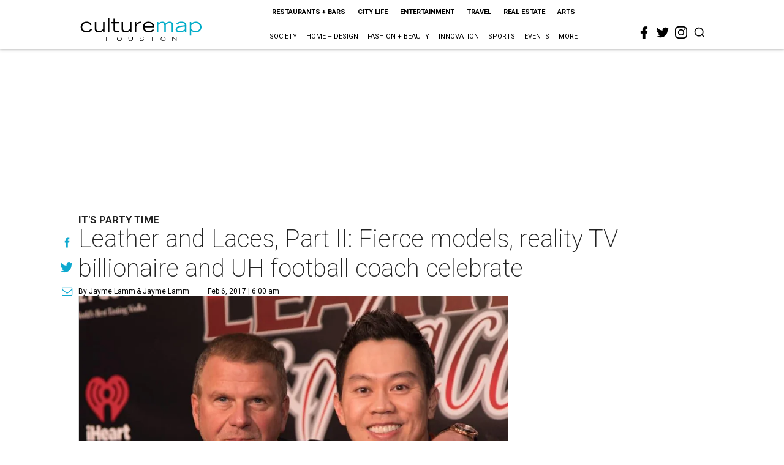

--- FILE ---
content_type: text/html; charset=utf-8
request_url: https://houston.culturemap.com/02-06-17-leather-and-laces-party-hughes-manor-saturday/?rebelltitem=2
body_size: 100732
content:
<!DOCTYPE html><!-- Powered by RebelMouse. https://www.rebelmouse.com --><html lang="en"><head prefix="og: https://ogp.me/ns# article: https://ogp.me/ns/article#"><script type="application/ld+json">{"@context":"https://schema.org","@type":"NewsArticle","author":[{"@type":"Person","description":"Jayme is a freelance sports, travel, and fitness writer based in Houston.Originally from the East Coast, she spends about half the year traveling —mostly to beaches — and sharing travel tips while exploring some of the world'sbest destinations. Jayme also dabbles in corporate freelance writing and isalways dreaming of Hawaii.You can read her sports column, The Blonde Side [https://theblondeside.com/] orfollow her on Twitter and Instagram @jaymelamm.","identifier":"22243901","image":{"@type":"ImageObject","url":"https://houston.culturemap.com/media-library/eyJhbGciOiJIUzI1NiIsInR5cCI6IkpXVCJ9.eyJpbWFnZSI6Imh0dHBzOi8vYXNzZXRzLnJibC5tcy8yODc1NzMwOC9vcmlnaW4ucG5nIiwiZXhwaXJlc19hdCI6MTc4MzIwMDk0NH0.R8nDWp1vcsk3neAq4XTTw7L0P4e3h_fV45Vts4jC4Ew/image.png?width=210"},"name":"Jayme Lamm","url":"https://houston.culturemap.com/u/jaymelamm"},{"@type":"Person","description":"Jayme lamm","identifier":"25303026","image":{"@type":"ImageObject","url":"https://houston.culturemap.com/res/avatars/default"},"name":"Jayme lamm","url":"https://houston.culturemap.com/u/6db5194171a1689dacc6c310a04b2cc0"}],"dateModified":"2022-09-10T13:56:43Z","datePublished":"2017-02-06T12:00:00Z","description":"It's Party Time","headline":"Leather and Laces, Part II: Fierce models, reality TV billionaire and UH football coach celebrate","image":[{"@type":"ImageObject","height":600,"url":"https://houston.culturemap.com/media-library/leather-and-laces-saturday-night.jpg?id=31630887&width=980","width":1200}],"keywords":["celebrities","super-bowl"],"mainEntityOfPage":{"@id":"https://houston.culturemap.com/news/society/02-06-17-leather-and-laces-party-hughes-manor-saturday/?rebelltitem=2","@type":"WebPage"},"publisher":{"@type":"Organization","logo":{"@type":"ImageObject","url":"https://houston.culturemap.com/media-library/eyJhbGciOiJIUzI1NiIsInR5cCI6IkpXVCJ9.eyJpbWFnZSI6Imh0dHBzOi8vYXNzZXRzLnJibC5tcy8zMTczMjk3OC9vcmlnaW4ucG5nIiwiZXhwaXJlc19hdCI6MTgwODU3NTE0NX0.oyYryEao9LS0K8niv8bX0OEhwgMAE5xsoxsbKS8oUh4/image.png?width=210"},"name":"CultureMap Houston"},"url":"https://houston.culturemap.com/news/society/02-06-17-leather-and-laces-party-hughes-manor-saturday/?rebelltitem=2"}</script><meta charset="utf-8"/><link rel="canonical" href="https://houston.culturemap.com/news/society/02-06-17-leather-and-laces-party-hughes-manor-saturday/"/><meta property="fb:app_id" content="200167090048537"/><meta name="twitter:site" content="@CultureMap Houston"/><meta name="twitter:site:id" content="621318757"/><meta property="og:type" content="article"/><meta property="og:url" content="https://houston.culturemap.com/news/society/02-06-17-leather-and-laces-party-hughes-manor-saturday/?rebelltitem=2"/><meta property="og:site_name" content="CultureMap Houston"/><meta property="og:image" content="https://houston.culturemap.com/media-library/leather-and-laces-saturday-night.jpg?id=31630887&width=1200&height=600"/><meta property="og:image:width" content="1200"/><meta property="og:image:height" content="600"/><meta property="og:title" content="Model/actress Emily Ratajkowski, co-hosted the Leather and Laces party on Saturday night at Hughes Manor."/><meta property="og:description" content="It&#39;s Party Time"/><meta name="description" content="It&#39;s Party Time"/><meta name="keywords" content="celebrities, super-bowl"/><meta name="referrer" content="always"/><meta name="twitter:card" content="summary_large_image"/><meta name="twitter:image" content="https://houston.culturemap.com/media-library/leather-and-laces-saturday-night.jpg?id=31630887&width=1200&height=600"/><link rel="preconnect" href="https://assets.rebelmouse.io/" crossorigin="anonymous"/><link rel="preconnect" href="https://user-stats.rbl.ms/" crossorigin="anonymous"/><link rel="preconnect" href="https://pages-stats.rbl.ms/" crossorigin="anonymous"/><!--link rel="preload" href="https://static.rbl.ms/static/fonts/fontawesome/fontawesome-mini.woff" as="font" type="font/woff2" crossorigin--><script class="rm-i-script">window.REBELMOUSE_BOOTSTRAP_DATA = {"isUserLoggedIn": false, "site": {"id": 19034206, "isCommunitySite": false}, "runner": {"id": 19034206}, "post": {"id": 2656278595, "sections": [0, 552453704], "shareUrl": "https%3A%2F%2Fhouston.culturemap.com%2Fnews%2Fsociety%2F02-06-17-leather-and-laces-party-hughes-manor-saturday%2F", "status": 0, "tags": ["celebrities", "super-bowl"]}, "path": "/02-06-17-leather-and-laces-party-hughes-manor-saturday/", "pathParams": {"sections": "", "slug": "02-06-17-leather-and-laces-party-hughes-manor-saturday"}, "resourceId": "pp_2656278595", "fbId": "200167090048537", "fbAppVersion": "v2.5", "clientGaId": "UA-9940336-1", "messageBusUri": "wss://messages.rebelmouse.io", "section": {"id": null}, "tag": {"slug": null, "isSection": false}, "fullBootstrapUrl": "/res/bootstrap/data.js?site_id=19034206\u0026resource_id=pp_2656278595\u0026path_params=%7B%22sections%22%3A%22%22%2C%22slug%22%3A%2202-06-17-leather-and-laces-party-hughes-manor-saturday%22%7D\u0026rebelltitem=2\u0026override_device=desktop\u0026post_id=2656278595", "whitelabel_menu": {}, "useRiver": false, "engine": {"recaptchaSiteKey": null, "lazyLoadShortcodeImages": true, "backButtonGoToPage": true, "changeParticleUrlScroll": false, "countKeepReadingAsPageview": true, "defaultVideoPlayer": "", "theoPlayerLibraryLocation": "", "trackPageViewOnParticleUrlScroll": false, "webVitalsSampleRate": 100, "overrideDevicePixelRatio": null, "image_quality_level": 50, "sendEventsToCurrentDomain": false, "enableLoggedOutUserTracking": false, "useSmartLinks2": true}};
    </script><script class="rm-i-script">window.REBELMOUSE_BASE_ASSETS_URL = "https://houston.culturemap.com/static/dist/social-ux/";
        window.REBELMOUSE_BASE_SSL_DOMAIN = "https://houston.culturemap.com";
        window.REBELMOUSE_TASKS_QUEUE = [];
        window.REBELMOUSE_LOW_TASKS_QUEUE = [];
        window.REBELMOUSE_LOWEST_TASKS_QUEUE = [];
        window.REBELMOUSE_ACTIVE_TASKS_QUEUE = [];
        window.REBELMOUSE_STDLIB = {};
        window.RM_OVERRIDES = {};
        window.RM_AD_LOADER = [];
    </script><script src="https://houston.culturemap.com/static/dist/social-ux/main.36c3749fa49db81ecd4f.bundle.mjs" class="rm-i-script" type="module" async="async" data-js-app="true" data-src-host="https://houston.culturemap.com" data-src-file="main.mjs"></script><script src="https://houston.culturemap.com/static/dist/social-ux/main.d0b30db35abc6251a38d.bundle.js" class="rm-i-script" nomodule="nomodule" defer="defer" data-js-app="true" data-src-host="https://houston.culturemap.com" data-src-file="main.js"></script><script src="https://houston.culturemap.com/static/dist/social-ux/runtime.5f2854bedb02943ff2a5.bundle.mjs" class="rm-i-script" type="module" async="async" data-js-app="true" data-src-host="https://houston.culturemap.com" data-src-file="runtime.mjs"></script><script src="https://houston.culturemap.com/static/dist/social-ux/runtime.5fe7c9a46d72403f8fd3.bundle.js" class="rm-i-script" nomodule="nomodule" defer="defer" data-js-app="true" data-src-host="https://houston.culturemap.com" data-src-file="runtime.js"></script><!-- we collected enough need to fix it first before turn in back on--><!--script src="//cdn.ravenjs.com/3.16.0/raven.min.js" crossorigin="anonymous"></script--><!--script type="text/javascript">
        Raven.config('https://6b64f5cc8af542cbb920e0238864390a@sentry.io/147999').install();
    </script--><script class="rm-i-script">
        if ('serviceWorker' in navigator) {
          window.addEventListener('load', function() {
            navigator.serviceWorker.register('/sw.js').then(function(registration) {
              console.log('ServiceWorker registration successful with scope: ', registration.scope);
            }, function(err) {
              console.log('ServiceWorker registration failed: ', err);
            });
          });
        } else {
          console.log('ServiceWorker not enabled');
        }
    </script><script class="rm-i-script">
        // fallback error prone google tag setup
        var googletag = googletag || {};
        googletag.cmd = googletag.cmd || [];
    </script><meta http-equiv="X-UA-Compatible" content="IE=edge"/><link rel="alternate" type="application/rss+xml" title="CultureMap Houston" href="/feeds/news/society.rss"/><meta name="viewport" content="width=device-width,initial-scale=1,minimum-scale=1.0"/><!-- TODO: move the default value from here --><title>Model/actress Emily Ratajkowski, co-hosted the Leather and Laces party on Saturday night at Hughes Manor. - CultureMap Houston</title><style class="rm-i-styles">
        article,aside,details,figcaption,figure,footer,header,hgroup,nav,section{display:block;}audio,canvas,video{display:inline-block;}audio:not([controls]){display:none;}[hidden]{display:none;}html{font-size:100%;-webkit-text-size-adjust:100%;-ms-text-size-adjust:100%;}body{margin:0;font-size:1em;line-height:1.4;}body,button,input,select,textarea{font-family:Tahoma,sans-serif;color:#5A5858;}::-moz-selection{background:#145A7C;color:#fff;text-shadow:none;}::selection{background:#145A7C;color:#fff;text-shadow:none;}:focus{outline:5px auto #2684b1;}a:hover,a:active{outline:0;}abbr[title]{border-bottom:1px dotted;}b,strong{font-weight:bold;}blockquote{margin:1em 40px;}dfn{font-style:italic;}hr{display:block;height:1px;border:0;border-top:1px solid #ccc;margin:1em 0;padding:0;}ins{background:#ff9;color:#000;text-decoration:none;}mark{background:#ff0;color:#000;font-style:italic;font-weight:bold;}pre,code,kbd,samp{font-family:monospace,serif;_font-family:'courier new',monospace;font-size:1em;}pre{white-space:pre;white-space:pre-wrap;word-wrap:break-word;}q{quotes:none;}q:before,q:after{content:"";content:none;}small{font-size:85%;}sub,sup{font-size:75%;line-height:0;position:relative;vertical-align:baseline;}sup{top:-0.5em;}sub{bottom:-0.25em;}ul,ol{margin:1em 0;padding:0 0 0 40px;}dd{margin:0 0 0 40px;}nav ul,nav ol{list-style:none;list-style-image:none;margin:0;padding:0;}img{border:0;-ms-interpolation-mode:bicubic;vertical-align:middle;}svg:not(:root){overflow:hidden;}figure{margin:0;}form{margin:0;}fieldset{border:0;margin:0;padding:0;}label{cursor:pointer;}legend{border:0;padding:0;}button,input{line-height:normal;}button,input[type="button"],input[type="reset"],input[type="submit"]{cursor:pointer;-webkit-appearance:button;}input[type="checkbox"],input[type="radio"]{box-sizing:border-box;padding:0;}input[type="search"]{-webkit-appearance:textfield;box-sizing:content-box;}input[type="search"]::-webkit-search-decoration{-webkit-appearance:none;}button::-moz-focus-inner,input::-moz-focus-inner{border:0;padding:0;}textarea{overflow:auto;vertical-align:top;resize:vertical;}input:invalid,textarea:invalid{background-color:#fccfcc;}table{border-collapse:collapse;border-spacing:0;}td{vertical-align:top;}.ir{display:block;border:0;text-indent:-999em;overflow:hidden;background-color:transparent;background-repeat:no-repeat;text-align:left;direction:ltr;}.ir br{display:none;}.hidden{display:none !important;visibility:hidden;}.visuallyhidden{border:0;clip:rect(0 0 0 0);height:1px;margin:-1px;overflow:hidden;padding:0;position:absolute;width:1px;}.visuallyhidden.focusable:active,.visuallyhidden.focusable:focus{clip:auto;height:auto;margin:0;overflow:visible;position:static;width:auto;}.invisible{visibility:hidden;}.clearfix:before,.clearfix:after{content:"";display:table;}.clearfix:after{clear:both;}.clearfix{zoom:1;}.zindex20{z-index:20;}.zindex30{z-index:30;}.zindex40{z-index:40;}.zindex50{z-index:50;}html{font-size:19pxpx;line-height:1.5;color:rgba(34, 34, 34, 1);font-weight:normal;}body,button,input,select,textarea{color:rgba(34, 34, 34, 1);}.col,body{font-size:1.6rem;line-height:1.5;}a{color:#0ea9cf;text-decoration:none;}a:hover{color:rgba(0, 0, 0, 1);text-decoration:none;}.with-primary-color{color:#0ea9cf;}.with-primary-color:hover{color:rgba(0, 0, 0, 1);}.js-tab,.js-keep-reading,.js-toggle{cursor:pointer;}.noselect{-webkit-touch-callout:none;-webkit-user-select:none;-khtml-user-select:none;-moz-user-select:none;-ms-user-select:none;user-select:none;}.tabs__tab{display:inline-block;padding:10px;}.tabs__tab-content{display:none;}.tabs__tab-content.active{display:block;}button:focus,input[type="text"],input[type="email"]{outline:0;}audio,canvas,iframe,img,svg,video{vertical-align:middle;max-width:100%;}textarea{resize:vertical;}.main{background-color:rgba(255, 255, 255, 1);position:relative;overflow:hidden;}.valign-wrapper{display:-webkit-flex;display:-ms-flexbox;display:flex;-webkit-align-items:center;-ms-flex-align:center;align-items:center;}.valign-wrapper .valign{display:block;}#notification{position:fixed;}.article-module__controls-placeholder{position:absolute;}.display-block{display:block;}.cover-all{position:absolute;width:100%;height:100%;}.full-width{width:100%;}.fa{font-family:FontAwesome,"fontawesome-mini" !important;}.fa.fa-instagram{font-size:1.15em;}.fa-googleplus:before{content:"\f0d5";}.post-partial,.overflow-visible{overflow:visible !important;}.attribute-data{margin:0 10px 10px 0;padding:5px 10px;background-color:#0ea9cf;color:white;border-radius:3px;margin-bottom:10px;display:inline-block;}.attribute-data[value=""]{display:none;}.badge{display:inline-block;overflow:hidden;}.badge-image{border-radius:100%;}.js-expandable.expanded .js-expand,.js-expandable:not(.expanded) .js-contract{display:none;}.js-scroll-trigger{display:block;width:100%;}.sticky-target:not(.legacy){position:fixed;opacity:0;top:0;will-change:transform;transform:translate3d(0px,0px,0px);}.sticky-target.legacy{position:relative;}.sticky-target.legacy.sticky-active{position:fixed;}.color-inherit:hover,.color-inherit{color:inherit;}.js-appear-on-expand{transition:all 350ms;height:0;overflow:hidden;opacity:0;}.content-container{display:none;}.expanded .content-container{display:block;}.expanded .js-appear-on-expand{opacity:1;height:auto;}.logged-out-user .js-appear-on-expand{height:0;opacity:0;}.h1,.h2{margin:0;padding:0;font-size:1em;font-weight:normal;}.lazyload-placeholder{display:none;position:absolute;text-align:center;background:rgba(0,0,0,0.1);top:0;bottom:0;left:0;right:0;}div[runner-lazy-loading] .lazyload-placeholder,iframe[runner-lazy-loading] + .lazyload-placeholder{display:block;}.abs-pos-center{position:absolute;top:0;bottom:0;left:0;right:0;margin:auto;}.relative{position:relative;}.runner-spinner{position:absolute;top:0;bottom:0;left:0;right:0;margin:auto;width:50px;}.runner-spinner:before{content:"";display:block;padding-top:100%;}.rm-non-critical-loaded .runner-spinner-circular{animation:rotate 2s linear infinite;height:100%;transform-origin:center center;width:100%;position:absolute;top:0;bottom:0;left:0;right:0;margin:auto;}.position-relative{position:relative;}.collection-button{display:inline-block;}.rm-non-critical-loaded .runner-spinner-path{stroke-dasharray:1,200;stroke-dashoffset:0;animation:dash 1.5s ease-in-out infinite,color 6s ease-in-out infinite;stroke-linecap:round;}.pagination-container .pagination-wrapper{display:flex;align-items:center;}.pagination-container .pagination-wrapper a{color:rgba(59,141,242,1);margin:0 5px;}@keyframes rotate{100%{transform:rotate(360deg);}}@keyframes dash{0%{stroke-dasharray:1,200;stroke-dashoffset:0;}50%{stroke-dasharray:89,200;stroke-dashoffset:-35px;}100%{stroke-dasharray:89,200;stroke-dashoffset:-124px;}}@keyframes color{100%,0%{stroke:rgba(255,255,255,1);}40%{stroke:rgba(255,255,255,0.6);}66%{stroke:rgba(255,255,255,0.9);}80%,90%{stroke:rgba(255,255,255,0.7);}}.js-section-loader-feature-container > .slick-list > .slick-track > .slick-slide:not(.slick-active){height:0;visibility:hidden;}.rebellt-item-media-container .instagram-media{margin-left:auto !important;margin-right:auto !important;}.js-hidden-panel{position:fixed;top:0;left:0;right:0;transition:all 300ms;z-index:10;}.js-hidden-panel.active{transform:translate3d(0,-100%,0);}.content{margin-left:auto;margin-right:auto;max-width:1100px;width:90%;}.ad-tag{text-align:center;}.ad-tag__inner{display:inline-block;}.content .ad-tag{margin-left:-5%;margin-right:-5%;}@media (min-width:768px){.content .ad-tag{margin-left:auto;margin-right:auto;}}.user-prefs{display:none;}.no-mb:not(:last-child){margin-bottom:0;}.no-mt:not(:first-child){margin-top:0;}.sm-mt-0:not(:empty):before,.sm-mt-1:not(:empty):before,.sm-mt-2:not(:empty):before,.sm-mb-0:not(:empty):after,.sm-mb-1:not(:empty):after,.sm-mb-2:not(:empty):after,.md-mt-0:not(:empty):before,.md-mt-1:not(:empty):before,.md-mt-2:not(:empty):before,.md-mb-0:not(:empty):after,.md-mb-1:not(:empty):after,.md-mb-2:not(:empty):after,.lg-mt-0:not(:empty):before,.lg-mt-1:not(:empty):before,.lg-mt-2:not(:empty):before,.lg-mb-0:not(:empty):after,.lg-mb-1:not(:empty):after,.lg-mb-2:not(:empty):after{content:'';display:block;overflow:hidden;}.sm-mt-0:not(:empty):before{margin-bottom:0;}.sm-mt-0 > *{margin-top:0;}.sm-mt-1:not(:empty):before{margin-bottom:-10px;}.sm-mt-1 > *{margin-top:10px;}.sm-mt-2:not(:empty):before{margin-bottom:-20px;}.sm-mt-2 > *{margin-top:20px;}.sm-mb-0:not(:empty):after{margin-top:0;}.sm-mb-0 > *{margin-bottom:0;}.sm-mb-1:not(:empty):after{margin-top:-10px;}.sm-mb-1 > *{margin-bottom:10px;}.sm-mb-2:not(:empty):after{margin-top:-20px;}.sm-mb-2 > *{margin-bottom:20px;}@media (min-width:768px){.md-mt-0:not(:empty):before{margin-bottom:0;}.md-mt-0 > *{margin-top:0;}.md-mt-1:not(:empty):before{margin-bottom:-10px;}.md-mt-1 > *{margin-top:10px;}.md-mt-2:not(:empty):before{margin-bottom:-20px;}.md-mt-2 > *{margin-top:20px;}.md-mb-0:not(:empty):after{margin-top:0;}.md-mb-0 > *{margin-bottom:0;}.md-mb-1:not(:empty):after{margin-top:-10px;}.md-mb-1 > *{margin-bottom:10px;}.md-mb-2:not(:empty):after{margin-top:-20px;}.md-mb-2 > *{margin-bottom:20px;}}@media (min-width:1024px){.lg-mt-0:not(:empty):before{margin-bottom:0;}.lg-mt-0 > *{margin-top:0;}.lg-mt-1:not(:empty):before{margin-bottom:-10px;}.lg-mt-1 > *{margin-top:10px;}.lg-mt-2:not(:empty):before{margin-bottom:-20px;}.lg-mt-2 > *{margin-top:20px;}.lg-mb-0:not(:empty):after{margin-top:0;}.lg-mb-0 > *{margin-bottom:0;}.lg-mb-1:not(:empty):after{margin-top:-10px;}.lg-mb-1 > *{margin-bottom:10px;}.lg-mb-2:not(:empty):after{margin-top:-20px;}.lg-mb-2 > *{margin-bottom:20px;}}.sm-cp-0{padding:0;}.sm-cp-1{padding:10px;}.sm-cp-2{padding:20px;}@media (min-width:768px){.md-cp-0{padding:0;}.md-cp-1{padding:10px;}.md-cp-2{padding:20px;}}@media (min-width:1024px){.lg-cp-0{padding:0;}.lg-cp-1{padding:10px;}.lg-cp-2{padding:20px;}}.mb-2 > *{margin-bottom:20px;}.mb-2 > :last-child{margin-bottom:0;}.v-sep > *{margin-bottom:20px;}@media (min-width:768px){.v-sep > *{margin-bottom:40px;}}.v-sep > *:last-child{margin-bottom:0;}@media only screen and (max-width:767px){.hide-mobile{display:none !important;}}@media only screen and (max-width:1023px){.hide-tablet-and-mobile{display:none !important;}}@media only screen and (min-width:768px){.hide-tablet-and-desktop{display:none !important;}}@media only screen and (min-width:768px) and (max-width:1023px){.hide-tablet{display:none !important;}}@media only screen and (min-width:1024px){.hide-desktop{display:none !important;}}.row.px10{margin-left:-10px;margin-right:-10px;}.row.px10 > .col{padding-left:10px;padding-right:10px;}.row.px20{margin-left:-20px;margin-right:-20px;}.row.px20 > .col{padding-left:20px;padding-right:20px;}.row{margin-left:auto;margin-right:auto;overflow:hidden;}.row:after{content:'';display:table;clear:both;}.row:not(:empty){margin-bottom:-20px;}.col{margin-bottom:20px;}@media (min-width:768px){.col{margin-bottom:40px;}.row:not(:empty){margin-bottom:-40px;}}.row .col{float:left;box-sizing:border-box;}.row .col.pull-right{float:right;}.row .col.s1{width:8.3333333333%;}.row .col.s2{width:16.6666666667%;}.row .col.s3{width:25%;}.row .col.s4{width:33.3333333333%;}.row .col.s5{width:41.6666666667%;}.row .col.s6{width:50%;}.row .col.s7{width:58.3333333333%;}.row .col.s8{width:66.6666666667%;}.row .col.s9{width:75%;}.row .col.s10{width:83.3333333333%;}.row .col.s11{width:91.6666666667%;}.row .col.s12{width:100%;}@media only screen and (min-width:768px){.row .col.m1{width:8.3333333333%;}.row .col.m2{width:16.6666666667%;}.row .col.m3{width:25%;}.row .col.m4{width:33.3333333333%;}.row .col.m5{width:41.6666666667%;}.row .col.m6{width:50%;}.row .col.m7{width:58.3333333333%;}.row .col.m8{width:66.6666666667%;}.row .col.m9{width:75%;}.row .col.m10{width:83.3333333333%;}.row .col.m11{width:91.6666666667%;}.row .col.m12{width:100%;}}@media only screen and (min-width:1024px){.row .col.l1{width:8.3333333333%;}.row .col.l2{width:16.6666666667%;}.row .col.l3{width:25%;}.row .col.l4{width:33.3333333333%;}.row .col.l5{width:41.6666666667%;}.row .col.l6{width:50%;}.row .col.l7{width:58.3333333333%;}.row .col.l8{width:66.6666666667%;}.row .col.l9{width:75%;}.row .col.l10{width:83.3333333333%;}.row .col.l11{width:91.6666666667%;}.row .col.l12{width:100%;}}.widget{position:relative;box-sizing:border-box;}.widget:hover .widget__headline a{color:rgba(0, 0, 0, 1);}.widget__headline{color:rgba(34, 34, 34, 1);cursor:pointer;}.widget__headline-text{font-family:inherit;color:inherit;word-break:break-word;}.widget__section-text{display:block;}.image,.widget__image{background-position:center;background-repeat:no-repeat;background-size:cover;display:block;z-index:0;}.widget__play{position:absolute;width:100%;height:100%;text-align:center;}.rm-widget-image-holder{position:relative;}.rm-video-holder{position:absolute;width:100%;height:100%;top:0;left:0;}.rm-zindex-hidden{display:none;z-index:-1;}.rm-widget-image-holder .widget__play{top:0;left:0;}.image.no-image{background-color:#e4e4e4;}.widget__video{position:relative;}.widget__video .rm-scrop-spacer{padding-bottom:56.25%;}.widget__video.rm-video-tiktok{max-width:605px;}.widget__video video,.widget__video iframe{position:absolute;top:0;left:0;height:100%;}.widget__product-vendor{font-size:1.5em;line-height:1.5;margin:25px 0;}.widget__product-buy-link{margin:15px 0;}.widget__product-buy-link-btn{background-color:#000;color:#fff;display:inline-block;font-size:1.6rem;line-height:1em;padding:1.25rem;font-weight:700;}.widget__product-buy-btn:hover{color:#fff;}.widget__product-price{font-size:1.5em;line-height:1.5;margin:25px 0;}.widget__product-compare-at-price{text-decoration:line-through;}.rebellt-item.is--mobile,.rebellt-item.is--tablet{margin-bottom:0.85em;}.rebellt-item.show_columns_on_mobile.col2,.rebellt-item.show_columns_on_mobile.col3{display:inline-block;vertical-align:top;}.rebellt-item.show_columns_on_mobile.col2{width:48%;}.rebellt-item.show_columns_on_mobile.col3{width:32%;}@media only screen and (min-width:768px){.rebellt-item.col2:not(.show_columns_on_mobile),.rebellt-item.col3:not(.show_columns_on_mobile){display:inline-block;vertical-align:top;}.rebellt-item.col2:not(.show_columns_on_mobile){width:48%;}.rebellt-item.col3:not(.show_columns_on_mobile){width:32%;}}.rebellt-item.parallax{background-size:cover;background-attachment:fixed;position:relative;left:calc(-50vw + 50%);width:100vw;min-height:100vh;padding:0 20%;box-sizing:border-box;max-width:inherit;text-align:center;z-index:3;}.rebellt-item.parallax.is--mobile{background-position:center;margin-bottom:0;padding:0 15%;}.rebellt-item.parallax.has-description:before,.rebellt-item.parallax.has-description:after{content:"";display:block;padding-bottom:100%;}.rebellt-item.parallax.has-description.is--mobile:before,.rebellt-item.parallax.has-description.is--mobile:after{padding-bottom:90vh;}.rebellt-item.parallax h3,.rebellt-item.parallax p{color:white;text-shadow:1px 0 #000;}.rebellt-item.parallax.is--mobile p{font-size:18px;font-weight:400;}.rebellt-ecommerce h3{font-size:1.8em;margin-bottom:15px;}.rebellt-ecommerce--vendor{font-size:1.5em;line-height:1.5;margin:25px 0;}.rebellt-ecommerce--price{font-size:1.5em;line-height:1.5;margin:25px 0;}.rebellt-ecommerce--compare-at-price{text-decoration:line-through;}.rebellt-ecommerce--buy{margin:15px 0;}.rebellt-ecommerce--btn{background-color:#000;color:#fff;display:inline-block;font-size:1.6rem;line-height:1em;padding:1.25rem;font-weight:700;}.rebellt-ecommerce--btn:hover{color:#fff;}.rebelbar.skin-simple{height:50px;line-height:50px;color:rgba(34, 34, 34, 1);font-size:1.2rem;border-left:none;border-right:none;background-color:#fff;}.rebelbar.skin-simple .rebelbar__inner{position:relative;height:100%;margin:0 auto;padding:0 20px;max-width:1300px;}.rebelbar.skin-simple .logo{float:left;}.rebelbar.skin-simple .logo__image{max-height:50px;max-width:190px;}.rebelbar--fake.skin-simple{position:relative;border-color:#fff;}.rebelbar--fixed.skin-simple{position:absolute;width:100%;z-index:3;}.with-fixed-header .rebelbar--fixed.skin-simple{position:fixed;top:0;}.rebelbar.skin-simple .rebelbar__menu-toggle{position:relative;cursor:pointer;float:left;text-align:center;font-size:0;width:50px;margin-left:-15px;height:100%;color:rgba(34, 34, 34, 1);}.rebelbar.skin-simple i{vertical-align:middle;display:inline-block;font-size:20px;}.rebelbar.skin-simple .rebelbar__menu-toggle:hover{color:rgba(0, 0, 0, 1);}.rebelbar.skin-simple .rebelbar__section-links{display:none;padding:0 100px 0 40px;overflow:hidden;height:100%;}.rebelbar.skin-simple .rebelbar__section-list{margin:0 -15px;height:100%;}.rebelbar.skin-simple .rebelbar__section-links li{display:inline-block;padding:0 15px;text-align:left;}.rebelbar.skin-simple .rebelbar__section-link{color:rgba(34, 34, 34, 1);display:block;font-size:1.8rem;font-weight:400;text-decoration:none;}.rebelbar.skin-simple .rebelbar__section-link:hover{color:rgba(0, 0, 0, 1);}.rebelbar.skin-simple .rebelbar__sharebar.sharebar{display:none;}.rebelbar.skin-simple .rebelbar__section-list.js--active .rebelbar__more-sections-button{visibility:visible;}.rebelbar.skin-simple .rebelbar__more-sections-button{cursor:pointer;visibility:hidden;}.rebelbar.skin-simple #rebelbar__more-sections{visibility:hidden;position:fixed;line-height:70px;left:0;width:100%;background-color:#1f1f1f;}.rebelbar.skin-simple #rebelbar__more-sections a{color:white;}.rebelbar.skin-simple #rebelbar__more-sections.opened{visibility:visible;}@media only screen and (min-width:768px){.rebelbar.skin-simple .rebelbar__menu-toggle{margin-right:15px;}.rebelbar.skin-simple{height:100px;line-height:100px;font-weight:700;}.rebelbar.skin-simple .logo__image{max-width:350px;max-height:100px;}.rebelbar.skin-simple .rebelbar__inner{padding:0 40px;}.rebelbar.skin-simple .rebelbar__sharebar.sharebar{float:left;margin-top:20px;margin-bottom:20px;padding-left:40px;}}@media (min-width:960px){.rebelbar.skin-simple .rebelbar__section-links{display:block;}.with-floating-shares .rebelbar.skin-simple .search-form{display:none;}.with-floating-shares .rebelbar.skin-simple .rebelbar__sharebar.sharebar{display:block;}.with-floating-shares .rebelbar.skin-simple .rebelbar__section-links{display:none;}}.menu-global{display:none;width:100%;position:fixed;z-index:3;color:white;background-color:#1a1a1a;height:100%;font-size:1.8rem;overflow-y:auto;overflow-x:hidden;line-height:1.6em;}@media (min-width:768px){.menu-global{display:block;max-width:320px;top:0;-webkit-transform:translate(-320px,0);transform:translate(-320px,0);transform:translate3d(-320px,0,0);}.menu-global,.all-content-wrapper{transition:transform .2s cubic-bezier(.2,.3,.25,.9);}}.menu-overlay{position:fixed;top:-100%;left:0;height:0;width:100%;cursor:pointer;visibility:hidden;opacity:0;transition:opacity 200ms;}.menu-opened .menu-overlay{visibility:visible;height:100%;z-index:1;opacity:1;top:0;}@media only screen and (min-width:768px){.menu-opened .menu-overlay{z-index:10;background:rgba(255,255,255,.6);}}@media (min-width:960px){.logged-out-user .rebelbar.skin-simple .menu-overlay{display:none;}}@media (min-width:600px){.rm-resized-container-5{width:5%;}.rm-resized-container-10{width:10%;}.rm-resized-container-15{width:15%;}.rm-resized-container-20{width:20%;}.rm-resized-container-25{width:25%;}.rm-resized-container-30{width:30%;}.rm-resized-container-35{width:35%;}.rm-resized-container-40{width:40%;}.rm-resized-container-45{width:45%;}.rm-resized-container-50{width:50%;}.rm-resized-container-55{width:55%;}.rm-resized-container-60{width:60%;}.rm-resized-container-65{width:65%;}.rm-resized-container-70{width:70%;}.rm-resized-container-75{width:75%;}.rm-resized-container-80{width:80%;}.rm-resized-container-85{width:85%;}.rm-resized-container-90{width:90%;}.rm-resized-container-95{width:95%;}.rm-resized-container-100{width:100%;}}.rm-embed-container{position:relative;}.rm-embed-container.rm-embed-instagram{max-width:540px;}.rm-embed-container.rm-embed-tiktok{max-width:572px;min-height:721px;}.rm-embed-container.rm-embed-tiktok blockquote,.rm-embed-twitter blockquote{all:revert;}.rm-embed-container.rm-embed-tiktok blockquote{margin-left:0;margin-right:0;position:relative;}.rm-embed-container.rm-embed-tiktok blockquote,.rm-embed-container.rm-embed-tiktok blockquote > iframe,.rm-embed-container.rm-embed-tiktok blockquote > section{width:100%;min-height:721px;display:block;}.rm-embed-container.rm-embed-tiktok blockquote > section{position:absolute;top:0;left:0;right:0;bottom:0;display:flex;align-items:center;justify-content:center;flex-direction:column;text-align:center;}.rm-embed-container.rm-embed-tiktok blockquote > section:before{content:"";display:block;width:100%;height:300px;border-radius:8px;}.rm-embed-container > .rm-embed,.rm-embed-container > .rm-embed-holder{position:absolute;top:0;left:0;}.rm-embed-holder{display:block;height:100%;width:100%;display:flex;align-items:center;}.rm-embed-container > .rm-embed-spacer{display:block;}.rm-embed-twitter{max-width:550px;margin-top:10px;margin-bottom:10px;}.rm-embed-twitter blockquote{position:relative;height:100%;width:100%;flex-direction:column;display:flex;align-items:center;justify-content:center;flex-direction:column;text-align:center;}.rm-embed-twitter:not(.rm-off) .twitter-tweet{margin:0 !important;}.logo__image,.image-element__img,.rm-lazyloadable-image{max-width:100%;height:auto;}.logo__image,.image-element__img{width:auto;}@media (max-width:768px){.rm-embed-spacer.rm-embed-spacer-desktop{display:none;}}@media (min-width:768px){.rm-embed-spacer.rm-embed-spacer-mobile{display:none;}}.sharebar{margin:0 -4px;padding:0;font-size:0;line-height:0;}.sharebar a{color:#fff;}.sharebar a:hover{text-decoration:none;color:#fff;}.sharebar .share,.sharebar .share-plus{display:inline-block;margin:0 4px;font-size:14px;font-weight:400;padding:0 10px;width:20px;min-width:20px;height:40px;line-height:38px;text-align:center;vertical-align:middle;border-radius:2px;}.sharebar .share-plus i,.sharebar .share i{display:inline-block;vertical-align:middle;}.sharebar .hide-button{display:none;}.sharebar.enable-panel .hide-button{display:inline-block;}.sharebar.enable-panel .share-plus{display:none;}.sharebar.with-first-button-caption:not(.enable-panel) .share:first-child{width:68px;}.sharebar.with-first-button-caption:not(.enable-panel) .share:first-child:after{content:'Share';padding-left:5px;vertical-align:middle;}.sharebar--fixed{display:none;position:fixed;bottom:0;z-index:1;text-align:center;width:100%;left:0;margin:20px auto;}.with-floating-shares .sharebar--fixed{display:block;}.sharebar.fly_shared:not(.enable-panel) .share:nth-child(5){display:none;}.share-media-panel .share-media-panel-pinit{position:absolute;right:0;bottom:0;background-color:transparent;}.share-media-panel-pinit_share{background-image:url('/static/img/whitelabel/runner/spritesheets/pin-it-sprite.png');background-color:#BD081C;background-position:-1px -17px;border-radius:4px;float:right;height:34px;margin:7px;width:60px;background-size:194px auto;}.share-media-panel-pinit_share:hover{opacity:.9;}@media (min-width:768px){.sharebar .share-plus .fa,.sharebar .share .fa{font-size:22px;}.sharebar .share,.sharebar .share-plus{padding:0 15px;width:30px;min-width:30px;height:60px;line-height:60px;margin:0 4px;font-size:16px;}.sharebar.with-first-button-caption:not(.enable-panel) .share:first-child{width:180px;}.sharebar.with-first-button-caption:not(.enable-panel) .share:first-child:after{content:'Share this story';padding-left:10px;vertical-align:middle;text-transform:uppercase;}.share-media-panel-pinit_share{background-position:-60px -23px;height:45px;margin:10px;width:80px;}}.action-btn{display:block;font-size:1.6rem;color:#0ea9cf;cursor:pointer;border:2px solid #0ea9cf;border-color:#0ea9cf;border-radius:2px;line-height:1em;padding:1.6rem;font-weight:700;text-align:center;}.action-btn:hover{color:rgba(0, 0, 0, 1);border:2px solid rgba(0, 0, 0, 1);border-color:rgba(0, 0, 0, 1);}.section-headline__text{font-size:3rem;font-weight:700;line-height:1;}.section-headline__text{color:rgba(34, 34, 34, 1);}@media (min-width:768px){.section-headline__text{font-size:3.6rem;}.content__main .section-headline__text{margin-top:-.3rem;margin-bottom:2rem;}}.module-headline__text{font-size:3rem;font-weight:700;color:#808080;}@media (min-width:768px){.module-headline__text{font-size:3.6rem;}}.search-form{position:absolute;top:0;right:20px;z-index:1;}.search-form__text-input{display:none;height:42px;font-size:1.3rem;background-color:#f4f4f4;border:none;color:#8f8f8f;text-indent:10px;padding:0;width:220px;position:absolute;right:-10px;top:0;bottom:0;margin:auto;}.search-form .search-form__submit{display:none;position:relative;border:none;bottom:2px;background-color:transparent;}.search-form__text-input:focus,.search-form__submit:focus{border:0 none;-webkit-box-shadow:none;-moz-box-shadow:none;box-shadow:none;outline:0 none;}.show-search .search-form__close{position:absolute;display:block;top:0;bottom:0;margin:auto;height:1rem;right:-28px;}.search-form__open{vertical-align:middle;bottom:2px;display:inline-block;position:relative;color:rgba(34, 34, 34, 1);font-size:1.9rem;}.show-search .search-form__text-input{display:block;}.show-search .search-form__submit{display:inline-block;vertical-align:middle;padding:0;color:rgba(34, 34, 34, 1);font-size:1.9rem;}.search-form__close,.show-search .search-form__open{display:none;}.quick-search{display:block;border-bottom:1px solid #d2d2d2;padding:24px 0 28px;margin-bottom:20px;position:relative;}.quick-search__submit{background-color:transparent;border:0;padding:0;margin:0;position:absolute;zoom:.75;color:#000;}.quick-search__input{background-color:transparent;border:0;padding:0;font-size:1.5rem;font-weight:700;line-height:3em;padding-left:40px;width:100%;box-sizing:border-box;}@media (min-width:768px){.search-form{right:40px;}.quick-search{margin-bottom:40px;padding:0 0 20px;}.quick-search__submit{zoom:1;}.quick-search__input{line-height:2.2em;padding-left:60px;}}.search-widget{position:relative;}.search-widget__input,.search-widget__submit{border:none;padding:0;margin:0;color:rgba(34, 34, 34, 1);background:transparent;font-size:inherit;line-height:inherit;}.social-links__link{display:inline-block;padding:12px;line-height:0;width:25px;height:25px;border-radius:50%;margin:0 6px;font-size:1.5em;text-align:center;position:relative;vertical-align:middle;color:white;}.social-links__link:hover{color:white;}.social-links__link > span{position:absolute;top:0;left:0;right:0;bottom:0;margin:auto;height:1em;}.article__body{}.body-description .horizontal-rule{border-top:2px solid #eee;}.article-content blockquote{border-left:5px solid #0ea9cf;border-left-color:#0ea9cf;color:#656565;padding:0 0 0 25px;margin:1em 0 1em 25px;}.article__splash-custom{position:relative;}.body hr{display:none;}.article-content .media-caption{color:#9a9a9a;font-size:1.4rem;line-height:2;}.giphy-image{margin-bottom:0;}.article-body a{word-wrap:break-word;}.article-content .giphy-image__credits-wrapper{margin:0;}.article-content .giphy-image__credits{color:#000;font-size:1rem;}.article-content .image-media,.article-content .giphy-image .media-photo-credit{display:block;}.tags{color:#0ea9cf;margin:0 -5px;}.tags__item{margin:5px;display:inline-block;}.tags .tags__item{line-height:1;}.slideshow .carousel-control{overflow:hidden;}.shortcode-media .media-caption,.shortcode-media .media-photo-credit{display:block;}@media (min-width:768px){.tags{margin:0 -10px;}.tags__item{margin:10px;}.article-content__comments-wrapper{border-bottom:1px solid #d2d2d2;margin-bottom:20px;padding-bottom:40px;}}.subscription-widget{background:#0ea9cf;padding:30px;}.subscription-widget .module-headline__text{text-align:center;font-size:2rem;font-weight:400;color:#fff;}.subscription-widget .social-links{margin-left:-10px;margin-right:-10px;text-align:center;font-size:0;}.subscription-widget .social-links__link{display:inline-block;vertical-align:middle;width:39px;height:39px;color:#fff;box-sizing:border-box;border-radius:50%;font-size:20px;margin:0 5px;line-height:35px;background:transparent;border:2px solid #fff;border-color:#fff;}.subscription-widget .social-links__link:hover{color:rgba(0, 0, 0, 1);border-color:rgba(0, 0, 0, 1);background:transparent;}.subscription-widget .social-links__link .fa-instagram{margin:5px 0 0 1px;}.subscription-widget__site-links{margin:30px -5px;text-align:center;font-size:.8em;}.subscription-widget__site-link{padding:0 5px;color:inherit;}.newsletter-element__form{text-align:center;position:relative;max-width:500px;margin-left:auto;margin-right:auto;}.newsletter-element__submit,.newsletter-element__input{border:0;padding:10px;font-size:1.6rem;font-weight:500;height:40px;line-height:20px;margin:0;}.newsletter-element__submit{background:#808080;color:#fff;position:absolute;top:0;right:0;}.newsletter-element__submit:hover{opacity:.9;}.newsletter-element__input{background:#f4f4f4;width:100%;color:#8f8f8f;padding-right:96px;box-sizing:border-box;}.gdpr-cookie-wrapper{position:relative;left:0;right:0;padding:.5em;box-sizing:border-box;}.gdpr-cookie-controls{text-align:right;}.runner-authors-list{margin-top:0;margin-bottom:0;padding-left:0;list-style-type:none;}.runner-authors-author-wrapper{display:flex;flex-direction:row;flex-wrap:nowrap;justify-content:flex-start;align-items:stretch;align-content:stretch;}.runner-authors-avatar-thumb{display:inline-block;border-radius:100%;width:55px;height:55px;background-repeat:no-repeat;background-position:center;background-size:cover;overflow:hidden;}.runner-authors-avatar-thumb img{width:100%;height:100%;display:block;object-fit:cover;border-radius:100%;}.runner-authors-avatar-fallback{display:flex;align-items:center;justify-content:center;width:100%;height:100%;font-size:12px;line-height:1.1;text-align:center;padding:4px;background:#e0e0e0;color:#555;font-weight:600;text-transform:uppercase;border-radius:100%;overflow:hidden;}.runner-authors-author-info{width:calc(100% - 55px);}.runner-author-name-container{padding:0 6px;}.rm-breadcrumb__list{margin:0;padding:0;}.rm-breadcrumb__item{list-style-type:none;display:inline;}.rm-breadcrumb__item:last-child .rm-breadcrumb__separator{display:none;}.rm-breadcrumb__item:last-child .rm-breadcrumb__link,.rm-breadcrumb__link.disabled{pointer-events:none;color:inherit;}.social-tab-i .share-fb:after,.social-tab-i .share-tw:after{content:none;}.share-buttons .social-tab-i a{margin-right:0;}.share-buttons .social-tab-i li{line-height:1px;float:left;}.share-buttons .social-tab-i ul{margin:0;padding:0;list-style:none;}.share-tab-img{max-width:100%;padding:0;margin:0;position:relative;overflow:hidden;display:inline-block;}.share-buttons .social-tab-i{position:absolute;bottom:0;right:0;margin:0;padding:0;z-index:1;list-style-type:none;}.close-share-mobile,.show-share-mobile{background-color:rgba(0,0,0,.75);}.share-buttons .social-tab-i.show-mobile-share-bar .close-share-mobile,.share-buttons .social-tab-i .show-share-mobile,.share-buttons .social-tab-i .share{width:30px;height:30px;line-height:27px;padding:0;text-align:center;display:inline-block;vertical-align:middle;}.share-buttons .social-tab-i.show-mobile-share-bar .show-share-mobile,.share-buttons .social-tab-i .close-share-mobile{display:none;}.share-buttons .social-tab-i .icons-share{vertical-align:middle;display:inline-block;font:normal normal normal 14px/1 FontAwesome;color:white;}.social-tab-i .icons-share.fb:before{content:'\f09a';}.social-tab-i .icons-share.tw:before{content:'\f099';}.social-tab-i .icons-share.pt:before{content:'\f231';}.social-tab-i .icons-share.tl:before{content:'\f173';}.social-tab-i .icons-share.em:before{content:'\f0e0';}.social-tab-i .icons-share.sprite-shares-close:before{content:'\f00d';}.social-tab-i .icons-share.sprite-shares-share:before{content:'\f1e0';}@media only screen and (max-width:768px){.share-tab-img .social-tab-i{display:block;}.share-buttons .social-tab-i .share{display:none;}.share-buttons .social-tab-i.show-mobile-share-bar .share{display:block;}.social-tab-i li{float:left;}}@media only screen and (min-width:769px){.social-tab-i .close-share-mobile,.social-tab-i .show-share-mobile{display:none !important;}.share-tab-img .social-tab-i{display:none;}.share-tab-img:hover .social-tab-i{display:block;}.share-buttons .social-tab-i .share{width:51px;height:51px;line-height:47px;}.share-buttons .social-tab-i{margin:5px 0 0 5px;top:0;left:0;bottom:auto;right:auto;display:none;}.share-buttons .social-tab-i .share{display:block;}}.accesibility-hidden{border:0;clip:rect(1px 1px 1px 1px);clip:rect(1px,1px,1px,1px);height:1px;margin:-1px;overflow:hidden;padding:0;position:absolute;width:1px;background:#000;color:#fff;}body:not(.rm-non-critical-loaded) .follow-button{display:none;}.posts-custom .posts-wrapper:after{content:"";display:block;margin-bottom:-20px;}.posts-custom .widget{margin-bottom:20px;width:100%;}.posts-custom .widget__headline,.posts-custom .social-date{display:block;}.posts-custom .social-date{color:#a4a2a0;font-size:1.4rem;}.posts-custom[data-attr-layout_headline] .widget{vertical-align:top;}.posts-custom[data-attr-layout_headline="top"] .widget{vertical-align:bottom;}.posts-custom .posts-wrapper{margin-left:0;margin-right:0;font-size:0;line-height:0;}.posts-custom .widget{display:inline-block;}.posts-custom article{margin:0;box-sizing:border-box;font-size:1.6rem;line-height:1.5;}.posts-custom[data-attr-layout_columns="2"] article,.posts-custom[data-attr-layout_columns="3"] article,.posts-custom[data-attr-layout_columns="4"] article{margin:0 10px;}.posts-custom[data-attr-layout_columns="2"] .posts-wrapper,.posts-custom[data-attr-layout_columns="3"] .posts-wrapper,.posts-custom[data-attr-layout_columns="4"] .posts-wrapper{margin-left:-10px;margin-right:-10px;}@media (min-width:768px){.posts-custom[data-attr-layout_columns="2"] .widget{width:50%;}.posts-custom[data-attr-layout_columns="3"] .widget{width:33.3333%;}.posts-custom[data-attr-layout_columns="4"] .widget{width:25%;}}.posts-custom .widget__headline{font-size:1em;font-weight:700;word-wrap:break-word;}.posts-custom .widget__section{display:block;}.posts-custom .widget__head{position:relative;}.posts-custom .widget__head .widget__body{position:absolute;padding:5%;bottom:0;left:0;box-sizing:border-box;width:100%;background:rgba(0,0,0,0.4);background:linear-gradient(transparent 5%,rgba(0,0,0,0.5));}.posts-custom .widget__head .social-author__name,.posts-custom .widget__head .main-author__name,.posts-custom .widget__head .social-author__social-name,.posts-custom .widget__head .main-author__social-name,.posts-custom .widget__head .widget__headline,.posts-custom .widget__head .widget__subheadline{color:white;}.posts-custom .widget__subheadline *{display:inline;}.posts-custom .main-author__avatar,.posts-custom .social-author__avatar{float:left;border-radius:50%;margin-right:8px;height:30px;width:30px;min-width:30px;overflow:hidden;position:relative;}.posts-custom .main-author__name,.posts-custom .social-author__name{color:#1f1f1f;font-size:1.4rem;font-weight:700;line-height:1.5;display:inline;overflow:hidden;text-overflow:ellipsis;white-space:nowrap;position:relative;}.posts-custom .main-author__social-name,.posts-custom .social-author__social-name{color:#757575;display:block;font-size:1.2rem;line-height:0.8em;}.posts-custom .main-author__name:hover,.posts-custom .social-author__name:hover,.posts-custom .main-author__social-name:hover,.posts-custom .social-author__social-name:hover{color:rgba(0, 0, 0, 1);}.posts-custom[data-attr-layout_carousel] .posts-wrapper:after{margin-bottom:0 !important;}.posts-custom[data-attr-layout_carousel] .widget{margin-bottom:0 !important;}.posts-custom[data-attr-layout_carousel][data-attr-layout_columns="1"] .posts-wrapper:not(.slick-initialized) .widget:not(:first-child),.posts-custom[data-attr-layout_carousel]:not([data-attr-layout_columns="1"]) .posts-wrapper:not(.slick-initialized){display:none !important;}.posts-custom .slick-arrow{position:absolute;top:0;bottom:0;width:7%;max-width:60px;min-width:45px;min-height:60px;height:15%;color:white;border:0;margin:auto 10px;background:#0ea9cf;z-index:1;cursor:pointer;font-size:1.6rem;line-height:1;opacity:0.9;}.posts-custom .slick-prev{left:0;}.posts-custom .slick-next{right:0;}.posts-custom .slick-arrow:before{position:absolute;left:0;right:0;width:13px;bottom:0;top:0;margin:auto;height:16px;}.posts-custom .slick-arrow:hover{background:rgba(0, 0, 0, 1);opacity:1;}.posts-custom .slick-dots{display:block;padding:10px;box-sizing:border-box;text-align:center;margin:0 -5px;}.posts-custom .slick-dots li{display:inline-block;margin:0 5px;}.posts-custom .slick-dots button{font-size:0;width:10px;height:10px;display:inline-block;line-height:0;border:0;background:#0ea9cf;border-radius:7px;padding:0;margin:0;vertical-align:middle;outline:none;}.posts-custom .slick-dots .slick-active button,.posts-custom .slick-dots button:hover{background:rgba(0, 0, 0, 1);}.posts-custom hr{display:none;}.posts-custom{}.posts-custom blockquote{border-left:5px solid #0ea9cf;border-left-color:#0ea9cf;color:#656565;padding:0 0 0 25px;margin:1em 0 1em 25px;}.posts-custom .media-caption{color:#9a9a9a;font-size:1.4rem;line-height:2;}.posts-custom a{word-wrap:break-word;}.posts-custom .giphy-image__credits-wrapper{margin:0;}.posts-custom .giphy-image__credits{color:#000;font-size:1rem;}.posts-custom .body .image-media,.posts-custom .body .giphy-image .media-photo-credit{display:block;}.posts-custom .widget__shares.enable-panel .share-plus,.posts-custom .widget__shares:not(.enable-panel) .hide-button{display:none;}.posts-custom .widget__shares{margin-left:-10px;margin-right:-10px;font-size:0;}.posts-custom .widget__shares .share{display:inline-block;padding:5px;line-height:0;width:25px;height:25px;border-radius:50%;margin:0 10px;font-size:1.5rem;text-align:center;position:relative;vertical-align:middle;color:white;}.posts-custom .widget__shares .share:hover{color:white;}.posts-custom .widget__shares i{position:absolute;top:0;left:0;right:0;bottom:0;margin:auto;height:1em;}.infinite-scroll-wrapper:not(.rm-loading){width:1px;height:1px;}.infinite-scroll-wrapper.rm-loading{width:1px;}.rm-loadmore-placeholder.rm-loading{display:block;width:100%;}.widget__shares button.share,.social-tab-buttons button.share{box-sizing:content-box;}.social-tab-buttons button.share{border:none;}.post-splash-custom,.post-splash-custom .widget__head{position:relative;}.post-splash-custom .widget__head .widget__body{position:absolute;padding:5%;bottom:0;left:0;box-sizing:border-box;width:100%;background:rgba(0,0,0,0.4);background:-webkit-linear-gradient( transparent 5%,rgba(0,0,0,0.5) );background:-o-linear-gradient(transparent 5%,rgba(0,0,0,0.5));background:-moz-linear-gradient( transparent 5%,rgba(0,0,0,0.5) );background:linear-gradient(transparent 5%,rgba(0,0,0,0.5));}.post-splash-custom .headline{font-size:2rem;font-weight:700;position:relative;}.post-splash-custom .post-controls{position:absolute;top:0;left:0;z-index:2;}.post-splash-custom hr{display:none;}.post-splash-custom .widget__section{display:block;}.post-splash-custom .post-date{display:block;}.post-splash-custom .photo-credit p,.post-splash-custom .photo-credit a{font-size:1.1rem;margin:0;}.post-splash-custom .widget__subheadline *{display:inline;}.post-splash-custom .widget__image .headline,.post-splash-custom .widget__image .photo-credit,.post-splash-custom .widget__image .photo-credit p,.post-splash-custom .widget__image .photo-credit a,.post-splash-custom .widget__image .post-date{color:#fff;}@media (min-width:768px){.post-splash-custom .headline{font-size:3.6rem;}}.post-splash-custom .widget__shares.enable-panel .share-plus,.post-splash-custom .widget__shares:not(.enable-panel) .hide-button{display:none;}.post-splash-custom .widget__shares{margin-left:-10px;margin-right:-10px;font-size:0;}.post-splash-custom .widget__shares .share{display:inline-block;padding:5px;line-height:0;width:25px;height:25px;border-radius:50%;margin:0 10px;font-size:1.5rem;text-align:center;position:relative;vertical-align:middle;color:white;}.post-splash-custom .widget__shares .share:hover{color:white;}.post-splash-custom .widget__shares i{position:absolute;top:0;left:0;right:0;bottom:0;margin:auto;height:1em;}.post-authors{font-size:1.1em;line-height:1;padding-bottom:20px;margin-bottom:20px;color:#9a9a9a;border-bottom:1px solid #d2d2d2;}.post-authors__name,.post-authors__date{display:inline-block;vertical-align:middle;}.post-authors__name{font-weight:600;}.post-authors__date{margin-left:7px;}.post-authors__fb-like{float:right;overflow:hidden;}.post-authors__fb-like[fb-xfbml-state='rendered']:before{content:'Like us on Facebook';line-height:20px;display:inline-block;vertical-align:middle;margin-right:15px;}.post-authors__list{list-style:none;display:inline-block;vertical-align:middle;margin:0;padding:0;}.post-author{display:inline;}.post-author__avatar{z-index:0;border-radius:100%;object-fit:cover;width:50px;height:50px;}.post-author__avatar,.post-author__name{display:inline-block;vertical-align:middle;}.post-author__bio p{margin:0;}.post-pager{display:table;width:100%;}.post-pager__spacing{display:table-cell;padding:0;width:5px;}.post-pager__btn{display:table-cell;font-size:1.6rem;background:#0ea9cf;color:white;cursor:pointer;line-height:1em;padding:1.6rem;font-weight:700;text-align:center;}.post-pager__btn:hover{background:rgba(0, 0, 0, 1);color:white;}.post-pager__btn .fa{transition:padding 200ms;}.post-pager__btn:hover .fa{padding:0 5px;}.post-pager__spacing:first-child,.post-pager__spacing:last-child{display:none;}.arrow-link{font-weight:600;font-size:1.5rem;color:#0ea9cf;margin:0 -.5rem;text-align:right;position:relative;}.arrow-link__anchor span{vertical-align:middle;margin:0 .5rem;}.list{display:block;margin-left:-1em;margin-right:-1em;padding:0;}.list__item{display:inline-block;padding:1em;}.logo__anchor{display:block;font-size:0;}.logo__image.with-bounds{max-width:190px;max-height:100px;}@media (min-width:768px){.logo__image.with-bounds{max-width:350px;}}.widget__head .rm-lazyloadable-image{width:100%;}.crop-16x9{padding-bottom:56.25%;}.crop-3x2{padding-bottom:66.6666%;}.crop-2x1{padding-bottom:50%;}.crop-1x2{padding-bottom:200%;}.crop-3x1{padding-bottom:33.3333%;}.crop-1x1{padding-bottom:100%;}.rm-crop-16x9 > .widget__img--tag,.rm-crop-16x9 > div:not(.rm-crop-spacer),.rm-crop-3x2 > .widget__img--tag,.rm-crop-3x2 > div:not(.rm-crop-spacer),.rm-crop-2x1 > .widget__img--tag,.rm-crop-2x1 > div:not(.rm-crop-spacer),.rm-crop-1x2 > .widget__img--tag,.rm-crop-1x2 > div:not(.rm-crop-spacer),.rm-crop-3x1 > .widget__img--tag,.rm-crop-3x1 > div:not(.rm-crop-spacer),.rm-crop-1x1 > .widget__img--tag,.rm-crop-1x1 > div:not(.rm-crop-spacer),.rm-crop-custom > .widget__img--tag,.rm-crop-custom > div:not(.rm-crop-spacer){position:absolute;top:0;left:0;bottom:0;right:0;height:100%;width:100%;object-fit:contain;}.rm-crop-16x9 > .rm-crop-spacer,.rm-crop-3x2 > .rm-crop-spacer,.rm-crop-2x1 > .rm-crop-spacer,.rm-crop-1x2 > .rm-crop-spacer,.rm-crop-3x1 > .rm-crop-spacer,.rm-crop-1x1 > .rm-crop-spacer,.rm-crop-custom > .rm-crop-spacer{display:block;}.rm-crop-16x9 > .rm-crop-spacer{padding-bottom:56.25%;}.rm-crop-3x2 > .rm-crop-spacer{padding-bottom:66.6666%;}.rm-crop-2x1 > .rm-crop-spacer{padding-bottom:50%;}.rm-crop-1x2 > .rm-crop-spacer{padding-bottom:200%;}.rm-crop-3x1 > .rm-crop-spacer{padding-bottom:33.3333%;}.rm-crop-1x1 > .rm-crop-spacer{padding-bottom:100%;}.share-plus{background-color:#afafaf;}.share-plus:hover{background-color:#aaaaaa;}.share-facebook,.share-fb{background-color:#1777f2;}.share-facebook:hover,.share-fb:hover{background-color:#318bff;}.share-twitter,.share-tw{background-color:#50abf1;}.share-twitter:hover,.share-tw:hover{background-color:#00a8e5;}.share-apple{background-color:#000000;}.share-apple:hover{background-color:#333333;}.share-linkedin{background-color:#0077b5;}.share-linkedin:hover{background:#006da8;}.share-pinterest{background-color:#ce1e1f;}.share-pinterest:hover{background:#bb2020;}.share-googleplus{background-color:#df4a32;}.share-googleplus:hover{background-color:#c73c26;}.share-reddit{background-color:#ff4300;}.share-email{background-color:#5e7286;}.share-email:hover{background:#48596b;}.share-tumblr{background-color:#2c4762;}.share-tumblr:hover{background-color:#243c53;}.share-sms{background-color:#ff922b;}.share-sms:hover{background-color:#fd7e14;}.share-whatsapp{background-color:#4dc247;}.share-instagram{background-color:#3f729b;}.share-instagram:hover{background-color:#4B88B9;}.share-youtube{background-color:#cd201f;}.share-youtube:hover{background-color:#EA2524;}.share-linkedin{background-color:#0077b5;}.share-linkedin:hover{background-color:#005d8e;}.share-slack{background-color:#36C5F0;}.share-slack:hover{background-color:#0077b5;}.share-openid{background-color:#F7931E;}.share-openid:hover{background-color:#E6881C;}.share-st{background-color:#eb4924;}.share-copy-link{background-color:#159397;}.listicle-slideshow__thumbnails{margin:0 -0.5%;overflow:hidden;white-space:nowrap;min-height:115px;}.listicle-slideshow__thumbnail{width:19%;margin:0.5%;display:inline-block;cursor:pointer;}.listicle-slideshow-pager{display:none;}.rm-non-critical-loaded .listicle-slideshow-pager{display:contents;}.rm-top-sticky-flexible{position:fixed;z-index:4;top:0;left:0;width:100%;transform:translate3d(0px,0px,0px);}.rm-top-sticky-stuck{position:relative;}.rm-top-sticky-stuck .rm-top-sticky-floater{position:fixed;z-index:4;top:0;left:0;width:100%;transform:translate3d(0px,-200px,0px);}.rm-top-sticky-stuck.rm-stuck .rm-top-sticky-floater{transform:translate3d(0px,0px,0px);}.rm-component{display:contents !important;}#sheader-collapse_0_0_18_0_0_0_0_0 {background-color:white;}.ad-tag,.showcase-element,.series-container{max-width:100vw}.infinite-scroll.article-wrapper.invisible{max-width:100vw}.promoted-disclaimer{font-family:"Crimson Pro"!important}#promoted-series-title-container *{font-family:Roboto!important;font-weight:200!important}.gow-series-title *{font-family:Roboto!important}.top-ad-wrapper{height:100px}.all-content-wrapper{display:none}iframe.js-video-container{height:270px!important}@media (min-width:768px){body .body-description *{font-weight:400!important}body .body-description strong,b{font-weight:700!important}}@media (max-width:768px){.top-ad{width:90vw}.gow-series-container{padding-bottom:2rem!important}.gow-series-container .gow-series-presented-by-column-mobile{grid-template-columns:unset!important;justify-content:center!important}div.series-container>div>div>div.gow-series-right-column>div.gow-series-presented-by-column-mobile>img{height:35px!important}}.splide__list li.splide__slide.thumbnail-portrait{background-position:unset!important}@media only screen and (max-width:800px){.header-text div{display:flex!important;flex-direction:row!important;flex-wrap:wrap;justify-content:center!important}}.body-description ul li{margin:0 0 0 2rem!important}ul{margin-top:1rem!important;margin-bottom:1rem!important}.gow-promoted-series-module .box-decoration-clone{font-size:33px!important}.z-ad iframe{margin-left:auto!important;margin-right:auto!important}@media (max-width:767px){.gow-promoted-series-module{width:100%}.gow-promoted-series-module img{max-width:100%}}.post-container .header-placeholder .widget__headline,.post-container .infinite-scroll .widget__headline{cursor:auto}.z-ad-hidden.loaded{display:grid!important}.cm-page-wrapper .z-content-columns .posts-wrapper .widget article .body-description strong *{font-weight:bold!important}.top-ad-mobile{margin-top:1rem;width:322px;height:104px;display:flex;margin-top:2rem!important;justify-content:center}.top-ad-mobile div{height:100px!important;width:320px!important;display:flex;justify-content:center;align-items:center}.top-ad{height:252px!important;margin-bottom:1rem!important;width:972px!important;display:flex;align-items:center}.top-ad div{height:250px!important;width:970px!important;display:flex;justify-content:center;align-items:center}.z-lead-post img{margin-top:unset!important}.splide__list li.splide__slide.thumbnail-portrait{background-position:center!important}.body-description .video-ad-link a{text-transform:uppercase!important;font-weight:400!important;font-size:16px!important;font-family:Roboto!important}.video-ad-link{margin-left:auto;margin-right:auto;text-align:center}.body-description iframe{height:none!important}.video-js{background-color:unset!important}.cld-video-player,video{height:270px!important;width:480px!important;margin-left:auto;margin-right:auto}.vjs-control-bar,.vjs-recommendations-overlay,.vjs-text-track-display{}.z-content-container{padding:unset!important}.player-dimensions.vjs-fluid{padding-top:unset!important}article .widget__image:has(>.js-show-video){display:none!important}.image--ratio .post-partial .widget__head{position:relative;width:100%;padding-top:75%}.image--ratio .post-partial .widget__head picture{position:absolute;top:0;left:0;bottom:0;right:0;overflow:hidden}.image--ratio .post-partial .widget__head picture img{position:absolute;top:50%;left:0;transform:translateY(-50%)}.rm-video-jwplayer{height:360px!important;margin:15px 0}.widget__play svg.svg-icon--play{margin:auto;display:block!important}



#sPost_0_0_11_0_0_4_0_2_0_1_0_1_0_0 .widget__subheadline {font-family:'Roboto'!important;}:root{} 
    </style><script class="rm-i-script">
        window.REBELMOUSE_LOW_TASKS_QUEUE.push(function() {
            window.REBELMOUSE_STDLIB.loadExternalStylesheet("/static/css-build/roar/runner/social-ux-non-critical.css?v=rmxassets2a81ec462ecf66316d7fc7a753d0e690", function(){
                document.body.classList.add("rm-non-critical-loaded");
            });
        });
    </script><script class="rm-i-script">
        var __RUNNER_PUBLIC__ = {
          root: '#runner-root',
          events: {
            PAGE_VIEW: 'page_view.url_change.listicle_switch_page',
            URL_CHANGE_PAGE_VIEW: 'page_view.url_change',
            LISTICLE_CHANGE_PAGE_VIEW: 'page_view.listicle_switch_page'
          }
        }
    </script><script class="rm-i-script">
        window.__rebelmouseJsBaseUrl = "/static/js-build/";
        
        window.__rebelmousePrimaryColor = "#0ea9cf";
        
    </script><link rel="apple-touch-icon" href="https://assets.rebelmouse.io/eyJhbGciOiJIUzI1NiIsInR5cCI6IkpXVCJ9.eyJpbWFnZSI6Imh0dHBzOi8vYXNzZXRzLnJibC5tcy8yNjQyMTQ2Mi9vcmlnaW4ucG5nIiwiZXhwaXJlc19hdCI6MTgwMTIyNjgyMn0.wRaPLrRSI6jZif7Yu-yqlLalPP_hwJ6RYIqHeuOtboI/img.png?width=192&height=192" sizes="192x192"/><link rel="icon" type="image/png" href="https://assets.rebelmouse.io/eyJhbGciOiJIUzI1NiIsInR5cCI6IkpXVCJ9.eyJpbWFnZSI6Imh0dHBzOi8vYXNzZXRzLnJibC5tcy8yNjQyMTQ2Mi9vcmlnaW4ucG5nIiwiZXhwaXJlc19hdCI6MTgwMTIyNjgyMn0.wRaPLrRSI6jZif7Yu-yqlLalPP_hwJ6RYIqHeuOtboI/img.png?width=48&height=48" sizes="48x48"/><script type="application/json" data-abtest-name="socialux" data-abtest-value="1"></script><meta property="article:published_time" content="2017-02-06T12:00:00+00:00"/><meta property="article:modified_time" content="2022-09-10T13:56:43+00:00"/><script type="application/json" data-abtest-name="test" data-abtest-value="adlayout"></script><script type="application/json" data-abtest-name="CM" data-abtest-value="524"></script><script type="application/json" data-abtest-name="cm" data-abtest-value="486"></script><script type="application/json" data-abtest-name="test" data-abtest-value="top-spacing"></script><script type="application/json" data-abtest-name="CM" data-abtest-value="helpwithspace"></script><script type="application/json" data-abtest-name="scroll" data-abtest-value="33"></script><script type="application/json" data-abtest-name="test" data-abtest-value="rodeo"></script><script type="application/json" data-abtest-name="test" data-abtest-value="31"></script><script type="application/json" data-abtest-name="CM" data-abtest-value="424"></script><script type="application/json" data-abtest-name="test" data-abtest-value="nois"></script><script type="application/json" data-abtest-name="CM" data-abtest-value="420f"></script><script type="application/json" data-abtest-name="CM" data-abtest-value="441"></script><script type="application/json" data-abtest-name="CM" data-abtest-value="410"></script><script type="application/json" data-abtest-name="CM" data-abtest-value="418"></script><script type="application/json" data-abtest-name="CM" data-abtest-value="413"></script><script type="application/json" data-abtest-name="test" data-abtest-value="16MAR23"></script><script type="application/json" data-abtest-name="jw" data-abtest-value="play"></script><script type="application/json" data-abtest-name="CM" data-abtest-value="378"></script><script type="application/json" data-abtest-name="test" data-abtest-value="srcimg"></script><script type="application/json" data-abtest-name="test" data-abtest-value="sourceId2"></script><script type="application/json" data-abtest-name="test" data-abtest-value="jinja2"></script><script type="application/json" data-abtest-name="test" data-abtest-value="memorialherman"></script><script type="application/json" data-abtest-name="test" data-abtest-value="19"></script><script type="application/json" data-abtest-name="test" data-abtest-value="14"></script><script type="application/json" data-abtest-name="test" data-abtest-value="15"></script><script type="application/json" data-abtest-name="test" data-abtest-value="16"></script><script type="application/json" data-abtest-name="test" data-abtest-value="17"></script><script type="application/json" data-abtest-name="test" data-abtest-value="jwplayer"></script><script type="application/json" data-abtest-name="test" data-abtest-value="10"></script><script type="application/json" data-abtest-name="test" data-abtest-value="9"></script><script type="application/json" data-abtest-name="test" data-abtest-value="8"></script><script type="application/json" data-abtest-name="test" data-abtest-value="7"></script><script type="application/json" data-abtest-name="test" data-abtest-value="12"></script><script type="application/json" data-abtest-name="type" data-abtest-value="event"></script><script type="application/json" data-abtest-name="test" data-abtest-value="js:dev"></script><script type="application/json" data-abtest-name="type" data-abtest-value="place"></script><script type="application/json" data-abtest-name="type" data-abtest-value="charity"></script><script type="application/json" data-abtest-name="v" data-abtest-value="26"></script><script type="application/json" data-abtest-name="v" data-abtest-value="84"></script><script type="application/json" data-abtest-name="series" data-abtest-value="24"></script><script type="application/json" data-abtest-name="series" data-abtest-value="23"></script><script type="application/json" data-abtest-name="taste" data-abtest-value="25"></script><script type="application/json" data-abtest-name="gam" data-abtest-value="test"></script><script type="application/json" data-abtest-name="test" data-abtest-value="ads"></script><script type="application/json" data-abtest-name="test" data-abtest-value="video_ad"></script><script type="application/json" data-abtest-name="prod" data-abtest-value="79"></script><script type="application/json" data-abtest-name="ads" data-abtest-value="18"></script><script type="application/json" data-abtest-name="prod" data-abtest-value="81"></script><script type="application/json" data-abtest-name="prod" data-abtest-value="82"></script><script type="application/json" data-abtest-name="tm" data-abtest-value="2024"></script><script type="application/json" data-abtest-name="ccc" data-abtest-value="14"></script><script type="application/json" data-abtest-name="prod" data-abtest-value="78"></script><script type="application/json" data-abtest-name="prod" data-abtest-value="10"></script><script type="application/json" data-abtest-name="eventForm" data-abtest-value="11"></script><script type="application/json" data-abtest-name="prod" data-abtest-value="74"></script><script type="application/json" data-abtest-name="test" data-abtest-value="ngrok"></script><script type="application/json" data-abtest-name="PROD" data-abtest-value="71"></script><script type="application/json" data-abtest-name="PROD" data-abtest-value="7"></script><script type="application/json" data-abtest-name="CM" data-abtest-value="427"></script><script type="application/json" data-abtest-name="prod" data-abtest-value="70"></script><script type="application/json" data-abtest-name="rca" data-abtest-value="5"></script><script type="application/json" data-abtest-name="" data-abtest-value=""></script><script type="application/json" data-abtest-name="test" data-abtest-value="js:upgrade"></script><script type="application/json" data-abtest-name="test" data-abtest-value="1"></script><style class="rm-i-styles" id="custom-post-styles-2656278595">
</style><script type="application/json" data-abtest-name="test" data-abtest-value="1"></script><script type="application/json" data-abtest-name="mcsuf" data-abtest-value="1"></script><script type="application/json" data-abtest-name="test" data-abtest-value="1"></script><script type="application/json" data-abtest-name="cwv" data-abtest-value="new"></script><style class="rm-i-styles" id="custom-post-styles-2674848960">
</style><script type="application/json" data-abtest-name="test" data-abtest-value="1"></script><script class="rm-i-script">
        
            (function() {
    var cookie = 'rebelmouse_abtests=';
        cookie += '; Max-Age=0';
    document.cookie = cookie + '; Path=/; SameSite=None; Secure';
})();
        
        </script><!--[if IE]>
        <script type="text/javascript" src="/static/js-build/libs/html5shiv/html5shiv.js"></script>
    <![endif]--></head><body class="logged-out-user section-society"><div id="fb-root"></div><div id="runner-root"></div><div id="curtain" class="curtain"></div><nav class="menu-global"><div class="main-menu-wrapper"><div class="menu-global__search-form hide-tablet-and-desktop"><form action="/search/"><button type="submit" class="menu-global__submit fa fa-search" value="" aria-label="Submit"></button><input name="q" class="menu-global__text-input" type="text" placeholder="Search..." aria-label="Search"/></form></div><div class="divider hide-tablet-and-desktop"></div><ul class="sections-list"><li class="main-menu-item sections-list__item sections-list__item--home"><a href="/" aria-label="Link to Home">Home</a></li><li class="main-menu-item sections-list__item sections-list__item--popular"><a href="https://houston.culturemap.com/popular/" aria-label="Link to popular">popular</a></li><li class="main-menu-item sections-list__item sections-list__item--events"><a href="https://houston.culturemap.com/events/" aria-label="Link to EVENTS">EVENTS</a></li><li class="main-menu-item sections-list__item sections-list__item--submit-new-event"><a href="https://houston.culturemap.com/events/submit-new-event/" aria-label="Link to submit-new-event">submit-new-event</a></li><li class="main-menu-item sections-list__item sections-list__item--charity-guide"><a href="https://houston.culturemap.com/charity-guide/" aria-label="Link to CHARITY GUIDE">CHARITY GUIDE</a></li><li class="main-menu-item sections-list__item sections-list__item--children"><a href="https://houston.culturemap.com/charity-guide/children/" aria-label="Link to Children">Children</a></li><li class="main-menu-item sections-list__item sections-list__item--education"><a href="https://houston.culturemap.com/charity-guide/education/" aria-label="Link to Education">Education</a></li><li class="main-menu-item sections-list__item sections-list__item--health"><a href="https://houston.culturemap.com/charity-guide/health/" aria-label="Link to Health">Health</a></li><li class="main-menu-item sections-list__item sections-list__item--veterans"><a href="https://houston.culturemap.com/charity-guide/veterans/" aria-label="Link to Veterans">Veterans</a></li><li class="main-menu-item sections-list__item sections-list__item--social-services"><a href="https://houston.culturemap.com/charity-guide/social-services/" aria-label="Link to Social Services">Social Services</a></li><li class="main-menu-item sections-list__item sections-list__item--arts-culture"><a href="https://houston.culturemap.com/charity-guide/arts-culture/" aria-label="Link to Arts + Culture">Arts + Culture</a></li><li class="main-menu-item sections-list__item sections-list__item--animals"><a href="https://houston.culturemap.com/charity-guide/animals/" aria-label="Link to Animals">Animals</a></li><li class="main-menu-item sections-list__item sections-list__item--lgbtq"><a href="https://houston.culturemap.com/charity-guide/lgbtq/" aria-label="Link to LGBTQ">LGBTQ</a></li><li class="main-menu-item sections-list__item sections-list__item--new-charity"><a href="https://houston.culturemap.com/charity-guide/new-charity/" aria-label="Link to New Charity">New Charity</a></li><li class="main-menu-item sections-list__item sections-list__item--trending-news"><a href="https://houston.culturemap.com/trending-news/" aria-label="Link to TRENDING NEWS">TRENDING NEWS</a></li><li class="main-menu-item sections-list__item sections-list__item--news"><a href="https://houston.culturemap.com/news/" aria-label="Link to News">News</a></li><li class="main-menu-item sections-list__item sections-list__item--city-life"><a href="https://houston.culturemap.com/news/city-life/" aria-label="Link to City Life">City Life</a></li><li class="main-menu-item sections-list__item sections-list__item--entertainment"><a href="https://houston.culturemap.com/news/entertainment/" aria-label="Link to Entertainment">Entertainment</a></li><li class="main-menu-item sections-list__item sections-list__item--sports"><a href="https://houston.culturemap.com/news/sports/" aria-label="Link to Sports">Sports</a></li><li class="main-menu-item sections-list__item sections-list__item--home-design"><a href="https://houston.culturemap.com/news/home-design/" aria-label="Link to Home + Design">Home + Design</a></li><li class="main-menu-item sections-list__item sections-list__item--travel"><a href="https://houston.culturemap.com/news/travel/" aria-label="Link to Travel">Travel</a></li><li class="main-menu-item sections-list__item sections-list__item--real-estate"><a href="https://houston.culturemap.com/news/real-estate/" aria-label="Link to Real Estate">Real Estate</a></li><li class="main-menu-item sections-list__item sections-list__item--restaurants-bars"><a href="https://houston.culturemap.com/news/restaurants-bars/" aria-label="Link to Restaurants + Bars">Restaurants + Bars</a></li><li class="main-menu-item sections-list__item sections-list__item--arts"><a href="https://houston.culturemap.com/news/arts/" aria-label="Link to Arts">Arts</a></li><li class="main-menu-item sections-list__item sections-list__item--society"><a href="https://houston.culturemap.com/news/society/" aria-label="Link to Society">Society</a></li><li class="main-menu-item sections-list__item sections-list__item--innovation"><a href="https://houston.culturemap.com/news/innovation/" aria-label="Link to Innovation">Innovation</a></li><li class="main-menu-item sections-list__item sections-list__item--fashion"><a href="https://houston.culturemap.com/news/fashion/" aria-label="Link to Fashion + Beauty">Fashion + Beauty</a></li><li class="main-menu-item sections-list__item sections-list__item--subscribe"><a href="https://houston.culturemap.com/subscribe/" aria-label="Link to subscribe">subscribe</a></li><li class="main-menu-item sections-list__item sections-list__item--about"><a href="https://houston.culturemap.com/about/" aria-label="Link to about">about</a></li><li class="main-menu-item sections-list__item sections-list__item--series"><a href="https://houston.culturemap.com/series/" aria-label="Link to series">series</a></li><li class="main-menu-item sections-list__item sections-list__item--cowboy"><a href="https://houston.culturemap.com/series/cowboy/" aria-label="Link to Embracing Your Inner Cowboy">Embracing Your Inner Cowboy</a></li><li class="main-menu-item sections-list__item sections-list__item--green"><a href="https://houston.culturemap.com/series/green/" aria-label="Link to Green Living">Green Living</a></li><li class="main-menu-item sections-list__item sections-list__item--summer"><a href="https://houston.culturemap.com/series/summer/" aria-label="Link to Summer Fun">Summer Fun</a></li><li class="main-menu-item sections-list__item sections-list__item--real-estate-confidential"><a href="https://houston.culturemap.com/series/real-estate-confidential/" aria-label="Link to Real Estate Confidential">Real Estate Confidential</a></li><li class="main-menu-item sections-list__item sections-list__item--rx-in-the-city"><a href="https://houston.culturemap.com/series/rx-in-the-city/" aria-label="Link to RX In the City">RX In the City</a></li><li class="main-menu-item sections-list__item sections-list__item--state-of-the-arts"><a href="https://houston.culturemap.com/series/state-of-the-arts/" aria-label="Link to State of the Arts">State of the Arts</a></li><li class="main-menu-item sections-list__item sections-list__item--fall-for-fashion"><a href="https://houston.culturemap.com/series/fall-for-fashion/" aria-label="Link to Fall For Fashion">Fall For Fashion</a></li><li class="main-menu-item sections-list__item sections-list__item--cais-odyssey"><a href="https://houston.culturemap.com/series/cais-odyssey/" aria-label="Link to Cai&#39;s Odyssey">Cai&#39;s Odyssey</a></li><li class="main-menu-item sections-list__item sections-list__item--comforts-of-home"><a href="https://houston.culturemap.com/series/comforts-of-home/" aria-label="Link to Comforts of Home">Comforts of Home</a></li><li class="main-menu-item sections-list__item sections-list__item--good-eats"><a href="https://houston.culturemap.com/series/good-eats/" aria-label="Link to Good Eats">Good Eats</a></li><li class="main-menu-item sections-list__item sections-list__item--holiday-gift-guide-2010"><a href="https://houston.culturemap.com/series/holiday-gift-guide-2010/" aria-label="Link to Holiday Gift Guide 2010">Holiday Gift Guide 2010</a></li><li class="main-menu-item sections-list__item sections-list__item--holiday-gift-guide-2"><a href="https://houston.culturemap.com/series/holiday-gift-guide-2/" aria-label="Link to Holiday Gift Guide 2">Holiday Gift Guide 2</a></li><li class="main-menu-item sections-list__item sections-list__item--good-eats-2"><a href="https://houston.culturemap.com/series/good-eats-2/" aria-label="Link to Good Eats 2">Good Eats 2</a></li><li class="main-menu-item sections-list__item sections-list__item--hmns-pirates"><a href="https://houston.culturemap.com/series/hmns-pirates/" aria-label="Link to HMNS Pirates">HMNS Pirates</a></li><li class="main-menu-item sections-list__item sections-list__item--the-future-of-houston"><a href="https://houston.culturemap.com/series/the-future-of-houston/" aria-label="Link to The Future of Houston">The Future of Houston</a></li><li class="main-menu-item sections-list__item sections-list__item--we-heart-hou-2"><a href="https://houston.culturemap.com/series/we-heart-hou-2/" aria-label="Link to We Heart Hou 2">We Heart Hou 2</a></li><li class="main-menu-item sections-list__item sections-list__item--music-inspires"><a href="https://houston.culturemap.com/series/music-inspires/" aria-label="Link to Music Inspires">Music Inspires</a></li><li class="main-menu-item sections-list__item sections-list__item--true-grit"><a href="https://houston.culturemap.com/series/true-grit/" aria-label="Link to True Grit">True Grit</a></li><li class="main-menu-item sections-list__item sections-list__item--hoops-city"><a href="https://houston.culturemap.com/series/hoops-city/" aria-label="Link to Hoops City">Hoops City</a></li><li class="main-menu-item sections-list__item sections-list__item--green-living-2011"><a href="https://houston.culturemap.com/series/green-living-2011/" aria-label="Link to Green Living 2011">Green Living 2011</a></li><li class="main-menu-item sections-list__item sections-list__item--cruizin-for-a-cure"><a href="https://houston.culturemap.com/series/cruizin-for-a-cure/" aria-label="Link to Cruizin for a Cure">Cruizin for a Cure</a></li><li class="main-menu-item sections-list__item sections-list__item--summer-fun-2011"><a href="https://houston.culturemap.com/series/summer-fun-2011/" aria-label="Link to Summer Fun 2011">Summer Fun 2011</a></li><li class="main-menu-item sections-list__item sections-list__item--just-beat-it"><a href="https://houston.culturemap.com/series/just-beat-it/" aria-label="Link to Just Beat It">Just Beat It</a></li><li class="main-menu-item sections-list__item sections-list__item--real-estate-2011"><a href="https://houston.culturemap.com/series/real-estate-2011/" aria-label="Link to Real Estate 2011">Real Estate 2011</a></li><li class="main-menu-item sections-list__item sections-list__item--shelby-on-the-seine"><a href="https://houston.culturemap.com/series/shelby-on-the-seine/" aria-label="Link to Shelby on the Seine">Shelby on the Seine</a></li><li class="main-menu-item sections-list__item sections-list__item--rx-in-the-city-2011"><a href="https://houston.culturemap.com/series/rx-in-the-city-2011/" aria-label="Link to Rx in the City 2011">Rx in the City 2011</a></li><li class="main-menu-item sections-list__item sections-list__item--entrepeneur-video-series"><a href="https://houston.culturemap.com/series/entrepeneur-video-series/" aria-label="Link to Entrepreneur Video Series">Entrepreneur Video Series</a></li><li class="main-menu-item sections-list__item sections-list__item--going-wild-zoo"><a href="https://houston.culturemap.com/series/going-wild-zoo/" aria-label="Link to Going Wild Zoo">Going Wild Zoo</a></li><li class="main-menu-item sections-list__item sections-list__item--state-of-the-arts-2011"><a href="https://houston.culturemap.com/series/state-of-the-arts-2011/" aria-label="Link to State of the Arts 2011">State of the Arts 2011</a></li><li class="main-menu-item sections-list__item sections-list__item--fall-for-fashion-2011"><a href="https://houston.culturemap.com/series/fall-for-fashion-2011/" aria-label="Link to Fall for Fashion 2011">Fall for Fashion 2011</a></li><li class="main-menu-item sections-list__item sections-list__item--elaine-turner-2011"><a href="https://houston.culturemap.com/series/elaine-turner-2011/" aria-label="Link to Elaine Turner 2011">Elaine Turner 2011</a></li><li class="main-menu-item sections-list__item sections-list__item--comforts-of-home-2011"><a href="https://houston.culturemap.com/series/comforts-of-home-2011/" aria-label="Link to Comforts of Home 2011">Comforts of Home 2011</a></li><li class="main-menu-item sections-list__item sections-list__item--king-tut"><a href="https://houston.culturemap.com/series/king-tut/" aria-label="Link to King Tut">King Tut</a></li><li class="main-menu-item sections-list__item sections-list__item--chevy-girls"><a href="https://houston.culturemap.com/series/chevy-girls/" aria-label="Link to Chevy Girls">Chevy Girls</a></li><li class="main-menu-item sections-list__item sections-list__item--good-eats-2011"><a href="https://houston.culturemap.com/series/good-eats-2011/" aria-label="Link to Good Eats 2011">Good Eats 2011</a></li><li class="main-menu-item sections-list__item sections-list__item--ready-to-jingle"><a href="https://houston.culturemap.com/series/ready-to-jingle/" aria-label="Link to Ready to Jingle">Ready to Jingle</a></li><li class="main-menu-item sections-list__item sections-list__item--houston-at-175"><a href="https://houston.culturemap.com/series/houston-at-175/" aria-label="Link to Houston at 175">Houston at 175</a></li><li class="main-menu-item sections-list__item sections-list__item--the-love-month"><a href="https://houston.culturemap.com/series/the-love-month/" aria-label="Link to The Love Month">The Love Month</a></li><li class="main-menu-item sections-list__item sections-list__item--clifford-on-the-catwalk-htx"><a href="https://houston.culturemap.com/series/clifford-on-the-catwalk-htx/" aria-label="Link to Clifford on The Catwalk Htx">Clifford on The Catwalk Htx</a></li><li class="main-menu-item sections-list__item sections-list__item--lets-go-rodeo-2012"><a href="https://houston.culturemap.com/series/lets-go-rodeo-2012/" aria-label="Link to Let&#39;s Go Rodeo 2012">Let&#39;s Go Rodeo 2012</a></li><li class="main-menu-item sections-list__item sections-list__item--kings-harbor"><a href="https://houston.culturemap.com/series/kings-harbor/" aria-label="Link to King&#39;s Harbor">King&#39;s Harbor</a></li><li class="main-menu-item sections-list__item sections-list__item--fotofest-2012"><a href="https://houston.culturemap.com/series/fotofest-2012/" aria-label="Link to FotoFest 2012">FotoFest 2012</a></li><li class="main-menu-item sections-list__item sections-list__item--city-centre"><a href="https://houston.culturemap.com/series/city-centre/" aria-label="Link to City Centre">City Centre</a></li><li class="main-menu-item sections-list__item sections-list__item--hidden-houston"><a href="https://houston.culturemap.com/series/hidden-houston/" aria-label="Link to Hidden Houston">Hidden Houston</a></li><li class="main-menu-item sections-list__item sections-list__item--green-living-2012"><a href="https://houston.culturemap.com/series/green-living-2012/" aria-label="Link to Green Living 2012">Green Living 2012</a></li><li class="main-menu-item sections-list__item sections-list__item--summer-fun-2012"><a href="https://houston.culturemap.com/series/summer-fun-2012/" aria-label="Link to Summer Fun 2012">Summer Fun 2012</a></li><li class="main-menu-item sections-list__item sections-list__item--bookmark"><a href="https://houston.culturemap.com/series/bookmark/" aria-label="Link to Bookmark">Bookmark</a></li><li class="main-menu-item sections-list__item sections-list__item--houston-1987"><a href="https://houston.culturemap.com/series/houston-1987/" aria-label="Link to 1987: The year that changed Houston">1987: The year that changed Houston</a></li><li class="main-menu-item sections-list__item sections-list__item--best-of-everything-2012"><a href="https://houston.culturemap.com/series/best-of-everything-2012/" aria-label="Link to Best of Everything 2012">Best of Everything 2012</a></li><li class="main-menu-item sections-list__item sections-list__item--real-estate-2012"><a href="https://houston.culturemap.com/series/real-estate-2012/" aria-label="Link to Real Estate 2012">Real Estate 2012</a></li><li class="main-menu-item sections-list__item sections-list__item--rx-in-the-city-2012"><a href="https://houston.culturemap.com/series/rx-in-the-city-2012/" aria-label="Link to Rx in the City 2012">Rx in the City 2012</a></li><li class="main-menu-item sections-list__item sections-list__item--lost-pines-road-trip-houston"><a href="https://houston.culturemap.com/series/lost-pines-road-trip-houston/" aria-label="Link to Lost Pines Road Trip Houston">Lost Pines Road Trip Houston</a></li><li class="main-menu-item sections-list__item sections-list__item--london-dreams"><a href="https://houston.culturemap.com/series/london-dreams/" aria-label="Link to London Dreams">London Dreams</a></li><li class="main-menu-item sections-list__item sections-list__item--state-of-the-arts-2012"><a href="https://houston.culturemap.com/series/state-of-the-arts-2012/" aria-label="Link to State of the Arts 2012">State of the Arts 2012</a></li><li class="main-menu-item sections-list__item sections-list__item--htx-fall-for-fashion-2012"><a href="https://houston.culturemap.com/series/htx-fall-for-fashion-2012/" aria-label="Link to HTX Fall For Fashion 2012">HTX Fall For Fashion 2012</a></li><li class="main-menu-item sections-list__item sections-list__item--htx-good-eats-2012"><a href="https://houston.culturemap.com/series/htx-good-eats-2012/" aria-label="Link to HTX Good Eats 2012">HTX Good Eats 2012</a></li><li class="main-menu-item sections-list__item sections-list__item--htx-contemporary-arts-2012"><a href="https://houston.culturemap.com/series/htx-contemporary-arts-2012/" aria-label="Link to HTX Contemporary Arts 2012">HTX Contemporary Arts 2012</a></li><li class="main-menu-item sections-list__item sections-list__item--hcc-2012"><a href="https://houston.culturemap.com/series/hcc-2012/" aria-label="Link to HCC 2012">HCC 2012</a></li><li class="main-menu-item sections-list__item sections-list__item--dine-to-donate"><a href="https://houston.culturemap.com/series/dine-to-donate/" aria-label="Link to Dine to Donate">Dine to Donate</a></li><li class="main-menu-item sections-list__item sections-list__item--tasting-room"><a href="https://houston.culturemap.com/series/tasting-room/" aria-label="Link to Tasting Room">Tasting Room</a></li><li class="main-menu-item sections-list__item sections-list__item--htx-comforts-of-home-2012"><a href="https://houston.culturemap.com/series/htx-comforts-of-home-2012/" aria-label="Link to HTX Comforts of Home 2012">HTX Comforts of Home 2012</a></li><li class="main-menu-item sections-list__item sections-list__item--charming-charlie"><a href="https://houston.culturemap.com/series/charming-charlie/" aria-label="Link to Charming Charlie">Charming Charlie</a></li><li class="main-menu-item sections-list__item sections-list__item--asia-society"><a href="https://houston.culturemap.com/series/asia-society/" aria-label="Link to Asia Society">Asia Society</a></li><li class="main-menu-item sections-list__item sections-list__item--htx-ready-to-jingle-2012"><a href="https://houston.culturemap.com/series/htx-ready-to-jingle-2012/" aria-label="Link to HTX Ready to Jingle 2012">HTX Ready to Jingle 2012</a></li><li class="main-menu-item sections-list__item sections-list__item--htx-mistletoe-on-the-go"><a href="https://houston.culturemap.com/series/htx-mistletoe-on-the-go/" aria-label="Link to HTX Mistletoe on the go">HTX Mistletoe on the go</a></li><li class="main-menu-item sections-list__item sections-list__item--htx-sun-and-ski"><a href="https://houston.culturemap.com/series/htx-sun-and-ski/" aria-label="Link to HTX Sun and Ski ">HTX Sun and Ski </a></li><li class="main-menu-item sections-list__item sections-list__item--htx-cars-in-lifestyle"><a href="https://houston.culturemap.com/series/htx-cars-in-lifestyle/" aria-label="Link to HTX Cars in Lifestyle">HTX Cars in Lifestyle</a></li><li class="main-menu-item sections-list__item sections-list__item--htx-new-beginnings"><a href="https://houston.culturemap.com/series/htx-new-beginnings/" aria-label="Link to HTX New Beginnings">HTX New Beginnings</a></li><li class="main-menu-item sections-list__item sections-list__item--htx-wonderful-weddings"><a href="https://houston.culturemap.com/series/htx-wonderful-weddings/" aria-label="Link to HTX Wonderful Weddings">HTX Wonderful Weddings</a></li><li class="main-menu-item sections-list__item sections-list__item--htx-clifford-on-the-catwalk-2013"><a href="https://houston.culturemap.com/series/htx-clifford-on-the-catwalk-2013/" aria-label="Link to HTX Clifford on the Catwalk 2013">HTX Clifford on the Catwalk 2013</a></li><li class="main-menu-item sections-list__item sections-list__item--zadok-sparkle-into-spring"><a href="https://houston.culturemap.com/series/zadok-sparkle-into-spring/" aria-label="Link to Zadok Sparkle into Spring">Zadok Sparkle into Spring</a></li><li class="main-menu-item sections-list__item sections-list__item--htx-lets-go-rodeo-2013"><a href="https://houston.culturemap.com/series/htx-lets-go-rodeo-2013/" aria-label="Link to HTX Let&#39;s Go Rodeo 2013">HTX Let&#39;s Go Rodeo 2013</a></li><li class="main-menu-item sections-list__item sections-list__item--hcc-passion-for-fashion"><a href="https://houston.culturemap.com/series/hcc-passion-for-fashion/" aria-label="Link to HCC Passion for Fashion">HCC Passion for Fashion</a></li><li class="main-menu-item sections-list__item sections-list__item--bcaf-2013"><a href="https://houston.culturemap.com/series/bcaf-2013/" aria-label="Link to BCAF 2013">BCAF 2013</a></li><li class="main-menu-item sections-list__item sections-list__item--htx-best-of-2013"><a href="https://houston.culturemap.com/series/htx-best-of-2013/" aria-label="Link to HTX Best of 2013">HTX Best of 2013</a></li><li class="main-menu-item sections-list__item sections-list__item--htx-city-centre-2013"><a href="https://houston.culturemap.com/series/htx-city-centre-2013/" aria-label="Link to HTX City Centre 2013">HTX City Centre 2013</a></li><li class="main-menu-item sections-list__item sections-list__item--htx-real-estate-2013"><a href="https://houston.culturemap.com/series/htx-real-estate-2013/" aria-label="Link to HTX Real Estate 2013">HTX Real Estate 2013</a></li><li class="main-menu-item sections-list__item sections-list__item--htx-france-2013"><a href="https://houston.culturemap.com/series/htx-france-2013/" aria-label="Link to HTX France 2013">HTX France 2013</a></li><li class="main-menu-item sections-list__item sections-list__item--driving-in-style"><a href="https://houston.culturemap.com/series/driving-in-style/" aria-label="Link to Driving in Style">Driving in Style</a></li><li class="main-menu-item sections-list__item sections-list__item--htx-island-time"><a href="https://houston.culturemap.com/series/htx-island-time/" aria-label="Link to HTX Island Time">HTX Island Time</a></li><li class="main-menu-item sections-list__item sections-list__item--htx-super-season-2013"><a href="https://houston.culturemap.com/series/htx-super-season-2013/" aria-label="Link to HTX Super Season 2013">HTX Super Season 2013</a></li><li class="main-menu-item sections-list__item sections-list__item--htx-music-scene-2013"><a href="https://houston.culturemap.com/series/htx-music-scene-2013/" aria-label="Link to HTX Music Scene 2013">HTX Music Scene 2013</a></li><li class="main-menu-item sections-list__item sections-list__item--htx-clifford-on-the-catwalk-2013-1"><a href="https://houston.culturemap.com/series/htx-clifford-on-the-catwalk-2013-1/" aria-label="Link to HTX Clifford on the Catwalk 2013 2">HTX Clifford on the Catwalk 2013 2</a></li><li class="main-menu-item sections-list__item sections-list__item--htx-baker-institute"><a href="https://houston.culturemap.com/series/htx-baker-institute/" aria-label="Link to HTX Baker Institute">HTX Baker Institute</a></li><li class="main-menu-item sections-list__item sections-list__item--htx-comforts-of-home-2013"><a href="https://houston.culturemap.com/series/htx-comforts-of-home-2013/" aria-label="Link to HTX Comforts of Home 2013">HTX Comforts of Home 2013</a></li><li class="main-menu-item sections-list__item sections-list__item--mothers-day-gift-guide-2021-houston"><a href="https://houston.culturemap.com/series/mothers-day-gift-guide-2021-houston/" aria-label="Link to Mothers Day Gift Guide 2021 Houston">Mothers Day Gift Guide 2021 Houston</a></li><li class="main-menu-item sections-list__item sections-list__item--staying-ahead-of-the-game"><a href="https://houston.culturemap.com/series/staying-ahead-of-the-game/" aria-label="Link to Staying Ahead of the Game">Staying Ahead of the Game</a></li><li class="main-menu-item sections-list__item sections-list__item--wrangler-houston"><a href="https://houston.culturemap.com/series/wrangler-houston/" aria-label="Link to Wrangler Houston">Wrangler Houston</a></li><li class="main-menu-item sections-list__item sections-list__item--first-time-homebuyers-houston-2021"><a href="https://houston.culturemap.com/series/first-time-homebuyers-houston-2021/" aria-label="Link to First-time Homebuyers Guide Houston 2021">First-time Homebuyers Guide Houston 2021</a></li><li class="main-menu-item sections-list__item sections-list__item--visit-frisco-houston"><a href="https://houston.culturemap.com/series/visit-frisco-houston/" aria-label="Link to Visit Frisco Houston">Visit Frisco Houston</a></li><li class="main-menu-item sections-list__item sections-list__item--promoted"><a href="https://houston.culturemap.com/promoted/" aria-label="Link to promoted">promoted</a></li><li class="main-menu-item sections-list__item sections-list__item--eventdetail"><a href="https://houston.culturemap.com/eventdetail/" aria-label="Link to eventdetail">eventdetail</a></li><li class="main-menu-item sections-list__item sections-list__item--greystar-novel-river-oaks"><a href="https://houston.culturemap.com/series/greystar-novel-river-oaks/" aria-label="Link to Greystar Novel River Oaks">Greystar Novel River Oaks</a></li><li class="main-menu-item sections-list__item sections-list__item--thirdhome-go-houston"><a href="https://houston.culturemap.com/series/thirdhome-go-houston/" aria-label="Link to Thirdhome Go Houston">Thirdhome Go Houston</a></li><li class="main-menu-item sections-list__item sections-list__item--dogfish-head-houston"><a href="https://houston.culturemap.com/series/dogfish-head-houston/" aria-label="Link to Dogfish Head Houston">Dogfish Head Houston</a></li><li class="main-menu-item sections-list__item sections-list__item--lovbe-houston"><a href="https://houston.culturemap.com/series/lovbe-houston/" aria-label="Link to LovBe Houston">LovBe Houston</a></li><li class="main-menu-item sections-list__item sections-list__item--claire-st-amant-podcast-houston"><a href="https://houston.culturemap.com/series/claire-st-amant-podcast-houston/" aria-label="Link to Claire St Amant podcast Houston">Claire St Amant podcast Houston</a></li><li class="main-menu-item sections-list__item sections-list__item--the-listing-firm-houston"><a href="https://houston.culturemap.com/series/the-listing-firm-houston/" aria-label="Link to The Listing Firm Houston">The Listing Firm Houston</a></li><li class="main-menu-item sections-list__item sections-list__item--south-padre-houston"><a href="https://houston.culturemap.com/series/south-padre-houston/" aria-label="Link to South Padre Houston">South Padre Houston</a></li><li class="main-menu-item sections-list__item sections-list__item--nextgen-real-estate-houston"><a href="https://houston.culturemap.com/series/nextgen-real-estate-houston/" aria-label="Link to NextGen Real Estate Houston">NextGen Real Estate Houston</a></li><li class="main-menu-item sections-list__item sections-list__item--pioneer-houston"><a href="https://houston.culturemap.com/series/pioneer-houston/" aria-label="Link to Pioneer Houston">Pioneer Houston</a></li><li class="main-menu-item sections-list__item sections-list__item--collaborative-for-children"><a href="https://houston.culturemap.com/series/collaborative-for-children/" aria-label="Link to Collaborative for Children">Collaborative for Children</a></li><li class="main-menu-item sections-list__item sections-list__item--decorum"><a href="https://houston.culturemap.com/series/decorum/" aria-label="Link to Decorum">Decorum</a></li><li class="main-menu-item sections-list__item sections-list__item--bold-rock-cider"><a href="https://houston.culturemap.com/series/bold-rock-cider/" aria-label="Link to Bold Rock Cider">Bold Rock Cider</a></li><li class="main-menu-item sections-list__item sections-list__item--nasher-houston"><a href="https://houston.culturemap.com/series/nasher-houston/" aria-label="Link to Nasher Houston">Nasher Houston</a></li><li class="main-menu-item sections-list__item sections-list__item--houston-tastemaker-awards-2021"><a href="https://houston.culturemap.com/series/houston-tastemaker-awards-2021/" aria-label="Link to Houston Tastemaker Awards 2021">Houston Tastemaker Awards 2021</a></li><li class="main-menu-item sections-list__item sections-list__item--citynorth"><a href="https://houston.culturemap.com/series/citynorth/" aria-label="Link to CityNorth">CityNorth</a></li><li class="main-menu-item sections-list__item sections-list__item--urban-office"><a href="https://houston.culturemap.com/series/urban-office/" aria-label="Link to Urban Office">Urban Office</a></li><li class="main-menu-item sections-list__item sections-list__item--villa-cotton"><a href="https://houston.culturemap.com/series/villa-cotton/" aria-label="Link to Villa Cotton">Villa Cotton</a></li><li class="main-menu-item sections-list__item sections-list__item--luck-springs-houston"><a href="https://houston.culturemap.com/series/luck-springs-houston/" aria-label="Link to Luck Springs Houston">Luck Springs Houston</a></li><li class="main-menu-item sections-list__item sections-list__item--eightytwo"><a href="https://houston.culturemap.com/series/eightytwo/" aria-label="Link to EightyTwo">EightyTwo</a></li><li class="main-menu-item sections-list__item sections-list__item--rectanglocom-houston"><a href="https://houston.culturemap.com/series/rectanglocom-houston/" aria-label="Link to Rectanglo.com">Rectanglo.com</a></li><li class="main-menu-item sections-list__item sections-list__item--silver-eagle-karbach"><a href="https://houston.culturemap.com/series/silver-eagle-karbach/" aria-label="Link to Silver Eagle Karbach">Silver Eagle Karbach</a></li><li class="main-menu-item sections-list__item sections-list__item--mirador-group"><a href="https://houston.culturemap.com/series/mirador-group/" aria-label="Link to Mirador Group">Mirador Group</a></li><li class="main-menu-item sections-list__item sections-list__item--nirmanz"><a href="https://houston.culturemap.com/series/nirmanz/" aria-label="Link to Nirmanz">Nirmanz</a></li><li class="main-menu-item sections-list__item sections-list__item--bandera-houston"><a href="https://houston.culturemap.com/series/bandera-houston/" aria-label="Link to Bandera Houston">Bandera Houston</a></li><li class="main-menu-item sections-list__item sections-list__item--milan-laser-houston"><a href="https://houston.culturemap.com/series/milan-laser-houston/" aria-label="Link to Milan Laser">Milan Laser</a></li><li class="main-menu-item sections-list__item sections-list__item--lafayette-travel"><a href="https://houston.culturemap.com/series/lafayette-travel/" aria-label="Link to Lafayette Travel">Lafayette Travel</a></li><li class="main-menu-item sections-list__item sections-list__item--highland-park-village-houston"><a href="https://houston.culturemap.com/series/highland-park-village-houston/" aria-label="Link to Highland Park Village Houston">Highland Park Village Houston</a></li><li class="main-menu-item sections-list__item sections-list__item--proximo-spirits-houston"><a href="https://houston.culturemap.com/series/proximo-spirits-houston/" aria-label="Link to Proximo Spirits">Proximo Spirits</a></li><li class="main-menu-item sections-list__item sections-list__item--douglas-elliman-harris-benson"><a href="https://houston.culturemap.com/series/douglas-elliman-harris-benson/" aria-label="Link to Douglas Elliman Harris Benson">Douglas Elliman Harris Benson</a></li><li class="main-menu-item sections-list__item sections-list__item--original-chopshop"><a href="https://houston.culturemap.com/series/original-chopshop/" aria-label="Link to Original ChopShop">Original ChopShop</a></li><li class="main-menu-item sections-list__item sections-list__item--bordeaux-houston"><a href="https://houston.culturemap.com/series/bordeaux-houston/" aria-label="Link to Bordeaux Houston">Bordeaux Houston</a></li><li class="main-menu-item sections-list__item sections-list__item--strike-marketing"><a href="https://houston.culturemap.com/series/strike-marketing/" aria-label="Link to Strike Marketing">Strike Marketing</a></li><li class="main-menu-item sections-list__item sections-list__item--rice-village-gift-guide-2021"><a href="https://houston.culturemap.com/series/rice-village-gift-guide-2021/" aria-label="Link to Rice Village Gift Guide 2021">Rice Village Gift Guide 2021</a></li><li class="main-menu-item sections-list__item sections-list__item--downtown-district"><a href="https://houston.culturemap.com/series/downtown-district/" aria-label="Link to Downtown District">Downtown District</a></li><li class="main-menu-item sections-list__item sections-list__item--broadstone-memorial-park"><a href="https://houston.culturemap.com/series/broadstone-memorial-park/" aria-label="Link to Broadstone Memorial Park">Broadstone Memorial Park</a></li><li class="main-menu-item sections-list__item sections-list__item--gift-guide-houston-2021"><a href="https://houston.culturemap.com/series/gift-guide-houston-2021/" aria-label="Link to Gift Guide">Gift Guide</a></li><li class="main-menu-item sections-list__item sections-list__item--music-lane-houston"><a href="https://houston.culturemap.com/series/music-lane-houston/" aria-label="Link to Music Lane">Music Lane</a></li><li class="main-menu-item sections-list__item sections-list__item--blue-circle-foods-houston"><a href="https://houston.culturemap.com/series/blue-circle-foods-houston/" aria-label="Link to Blue Circle Foods">Blue Circle Foods</a></li><li class="main-menu-item sections-list__item sections-list__item--houston-tastemaker-awards-2022"><a href="https://houston.culturemap.com/series/houston-tastemaker-awards-2022/" aria-label="Link to Houston Tastemaker Awards 2022">Houston Tastemaker Awards 2022</a></li><li class="main-menu-item sections-list__item sections-list__item--true-rest"><a href="https://houston.culturemap.com/series/true-rest/" aria-label="Link to True Rest">True Rest</a></li><li class="main-menu-item sections-list__item sections-list__item--lone-star-sports"><a href="https://houston.culturemap.com/series/lone-star-sports/" aria-label="Link to Lone Star Sports">Lone Star Sports</a></li><li class="main-menu-item sections-list__item sections-list__item--silver-eagle-hard-soda"><a href="https://houston.culturemap.com/series/silver-eagle-hard-soda/" aria-label="Link to Silver Eagle Hard Soda">Silver Eagle Hard Soda</a></li><li class="main-menu-item sections-list__item sections-list__item--modelo-recipes"><a href="https://houston.culturemap.com/series/modelo-recipes/" aria-label="Link to Modelo recipes">Modelo recipes</a></li><li class="main-menu-item sections-list__item sections-list__item--modelo-fighting-spirit"><a href="https://houston.culturemap.com/series/modelo-fighting-spirit/" aria-label="Link to Modelo Fighting Spirit">Modelo Fighting Spirit</a></li><li class="main-menu-item sections-list__item sections-list__item--athletic-brewing-houston"><a href="https://houston.culturemap.com/series/athletic-brewing-houston/" aria-label="Link to Athletic Brewing">Athletic Brewing</a></li><li class="main-menu-item sections-list__item sections-list__item--rodeo-houston-2022"><a href="https://houston.culturemap.com/series/rodeo-houston-2022/" aria-label="Link to Rodeo Houston">Rodeo Houston</a></li><li class="main-menu-item sections-list__item sections-list__item--silver-eagle-bud-light-next"><a href="https://houston.culturemap.com/series/silver-eagle-bud-light-next/" aria-label="Link to Silver Eagle Bud Light Next">Silver Eagle Bud Light Next</a></li><li class="main-menu-item sections-list__item sections-list__item--waco-cvb"><a href="https://houston.culturemap.com/series/waco-cvb/" aria-label="Link to Waco CVB">Waco CVB</a></li><li class="main-menu-item sections-list__item sections-list__item--energenie-houston"><a href="https://houston.culturemap.com/series/energenie-houston/" aria-label="Link to EnerGenie">EnerGenie</a></li><li class="main-menu-item sections-list__item sections-list__item--hlsr-wine-committee"><a href="https://houston.culturemap.com/series/hlsr-wine-committee/" aria-label="Link to HLSR Wine Committee">HLSR Wine Committee</a></li><li class="main-menu-item sections-list__item sections-list__item--all-hands"><a href="https://houston.culturemap.com/series/all-hands/" aria-label="Link to All Hands">All Hands</a></li><li class="main-menu-item sections-list__item sections-list__item--el-paso-houston"><a href="https://houston.culturemap.com/series/el-paso-houston/" aria-label="Link to El Paso">El Paso</a></li><li class="main-menu-item sections-list__item sections-list__item--houston-first"><a href="https://houston.culturemap.com/series/houston-first/" aria-label="Link to Houston First">Houston First</a></li><li class="main-menu-item sections-list__item sections-list__item--visit-lubbock-houston"><a href="https://houston.culturemap.com/series/visit-lubbock-houston/" aria-label="Link to Visit Lubbock Houston">Visit Lubbock Houston</a></li><li class="main-menu-item sections-list__item sections-list__item--jw-marriott-san-antonio-houston"><a href="https://houston.culturemap.com/series/jw-marriott-san-antonio-houston/" aria-label="Link to JW Marriott San Antonio">JW Marriott San Antonio</a></li><li class="main-menu-item sections-list__item sections-list__item--silver-eagle-tupps"><a href="https://houston.culturemap.com/series/silver-eagle-tupps/" aria-label="Link to Silver Eagle Tupps">Silver Eagle Tupps</a></li><li class="main-menu-item sections-list__item sections-list__item--space-center-houston"><a href="https://houston.culturemap.com/series/space-center-houston/" aria-label="Link to Space Center Houston">Space Center Houston</a></li><li class="main-menu-item sections-list__item sections-list__item--central-market-houston"><a href="https://houston.culturemap.com/series/central-market-houston/" aria-label="Link to Central Market Houston">Central Market Houston</a></li><li class="main-menu-item sections-list__item sections-list__item--boulevard-realty-2022"><a href="https://houston.culturemap.com/series/boulevard-realty-2022/" aria-label="Link to Boulevard Realty">Boulevard Realty</a></li><li class="main-menu-item sections-list__item sections-list__item--travel-texas-houston"><a href="https://houston.culturemap.com/series/travel-texas-houston/" aria-label="Link to Travel Texas Houston">Travel Texas Houston</a></li><li class="main-menu-item sections-list__item sections-list__item--alliantgroup"><a href="https://houston.culturemap.com/series/alliantgroup/" aria-label="Link to Alliantgroup">Alliantgroup</a></li><li class="main-menu-item sections-list__item sections-list__item--golf-live"><a href="https://houston.culturemap.com/series/golf-live/" aria-label="Link to Golf Live">Golf Live</a></li><li class="main-menu-item sections-list__item sections-list__item--dc-partners"><a href="https://houston.culturemap.com/series/dc-partners/" aria-label="Link to DC Partners">DC Partners</a></li><li class="main-menu-item sections-list__item sections-list__item--under-the-influencer"><a href="https://houston.culturemap.com/series/under-the-influencer/" aria-label="Link to Under the Influencer">Under the Influencer</a></li><li class="main-menu-item sections-list__item sections-list__item--blossom-hotel"><a href="https://houston.culturemap.com/series/blossom-hotel/" aria-label="Link to Blossom Hotel">Blossom Hotel</a></li><li class="main-menu-item sections-list__item sections-list__item--san-marcos-houston"><a href="https://houston.culturemap.com/series/san-marcos-houston/" aria-label="Link to San Marcos Houston">San Marcos Houston</a></li><li class="main-menu-item sections-list__item sections-list__item--thu21jan2010093310"><a href="https://houston.culturemap.com/series/thu21jan2010093310/" aria-label="Link to Photo Essay: Holiday Gift Guide 2009">Photo Essay: Holiday Gift Guide 2009</a></li><li class="main-menu-item sections-list__item sections-list__item--we-heart-hou"><a href="https://houston.culturemap.com/series/we-heart-hou/" aria-label="Link to We Heart Hou">We Heart Hou</a></li><li class="main-menu-item sections-list__item sections-list__item--walker-house"><a href="https://houston.culturemap.com/series/walker-house/" aria-label="Link to Walker House">Walker House</a></li><li class="main-menu-item sections-list__item sections-list__item--htx-good-eats-2013"><a href="https://houston.culturemap.com/series/htx-good-eats-2013/" aria-label="Link to HTX Good Eats 2013">HTX Good Eats 2013</a></li><li class="main-menu-item sections-list__item sections-list__item--htx-ready-to-jingle-2013"><a href="https://houston.culturemap.com/series/htx-ready-to-jingle-2013/" aria-label="Link to HTX Ready to Jingle 2013">HTX Ready to Jingle 2013</a></li><li class="main-menu-item sections-list__item sections-list__item--htx-culture-motive"><a href="https://houston.culturemap.com/series/htx-culture-motive/" aria-label="Link to HTX Culture Motive">HTX Culture Motive</a></li><li class="main-menu-item sections-list__item sections-list__item--htx-auto-awards"><a href="https://houston.culturemap.com/series/htx-auto-awards/" aria-label="Link to HTX Auto Awards">HTX Auto Awards</a></li><li class="main-menu-item sections-list__item sections-list__item--htx-ski-magic"><a href="https://houston.culturemap.com/series/htx-ski-magic/" aria-label="Link to HTX Ski Magic">HTX Ski Magic</a></li><li class="main-menu-item sections-list__item sections-list__item--htx-wonderful-weddings-2014"><a href="https://houston.culturemap.com/series/htx-wonderful-weddings-2014/" aria-label="Link to HTX Wonderful Weddings 2014">HTX Wonderful Weddings 2014</a></li><li class="main-menu-item sections-list__item sections-list__item--htx-texas-traveler"><a href="https://houston.culturemap.com/series/htx-texas-traveler/" aria-label="Link to HTX Texas Traveler">HTX Texas Traveler</a></li><li class="main-menu-item sections-list__item sections-list__item--htx-cifford-on-the-catwalk-2014"><a href="https://houston.culturemap.com/series/htx-cifford-on-the-catwalk-2014/" aria-label="Link to HTX Cifford on the Catwalk 2014">HTX Cifford on the Catwalk 2014</a></li><li class="main-menu-item sections-list__item sections-list__item--htx-united-way-2014"><a href="https://houston.culturemap.com/series/htx-united-way-2014/" aria-label="Link to HTX United Way 2014">HTX United Way 2014</a></li><li class="main-menu-item sections-list__item sections-list__item--htx-up-to-speed"><a href="https://houston.culturemap.com/series/htx-up-to-speed/" aria-label="Link to HTX Up to Speed">HTX Up to Speed</a></li><li class="main-menu-item sections-list__item sections-list__item--htx-rodeo-2014"><a href="https://houston.culturemap.com/series/htx-rodeo-2014/" aria-label="Link to HTX Rodeo 2014">HTX Rodeo 2014</a></li><li class="main-menu-item sections-list__item sections-list__item--htx-city-centre-2014"><a href="https://houston.culturemap.com/series/htx-city-centre-2014/" aria-label="Link to HTX City Centre 2014">HTX City Centre 2014</a></li><li class="main-menu-item sections-list__item sections-list__item--htx-dos-equis"><a href="https://houston.culturemap.com/series/htx-dos-equis/" aria-label="Link to HTX Dos Equis">HTX Dos Equis</a></li><li class="main-menu-item sections-list__item sections-list__item--htx-tastemakers-2014"><a href="https://houston.culturemap.com/series/htx-tastemakers-2014/" aria-label="Link to HTX Tastemakers 2014">HTX Tastemakers 2014</a></li><li class="main-menu-item sections-list__item sections-list__item--htx-reliant"><a href="https://houston.culturemap.com/series/htx-reliant/" aria-label="Link to HTX Reliant">HTX Reliant</a></li><li class="main-menu-item sections-list__item sections-list__item--htx-houston-symphony"><a href="https://houston.culturemap.com/series/htx-houston-symphony/" aria-label="Link to HTX Houston Symphony">HTX Houston Symphony</a></li><li class="main-menu-item sections-list__item sections-list__item--htx-trailblazers"><a href="https://houston.culturemap.com/series/htx-trailblazers/" aria-label="Link to HTX Trailblazers ">HTX Trailblazers </a></li><li class="main-menu-item sections-list__item sections-list__item--htx_realestateconfidential_2014"><a href="https://houston.culturemap.com/series/htx_realestateconfidential_2014/" aria-label="Link to HTX_RealEstateConfidential_2014">HTX_RealEstateConfidential_2014</a></li><li class="main-menu-item sections-list__item sections-list__item--htx_iw_marks_fashionseries"><a href="https://houston.culturemap.com/series/htx_iw_marks_fashionseries/" aria-label="Link to HTX_IW_Marks_FashionSeries">HTX_IW_Marks_FashionSeries</a></li><li class="main-menu-item sections-list__item sections-list__item--htx_green_street"><a href="https://houston.culturemap.com/series/htx_green_street/" aria-label="Link to HTX_Green_Street">HTX_Green_Street</a></li><li class="main-menu-item sections-list__item sections-list__item--dating-101"><a href="https://houston.culturemap.com/series/dating-101/" aria-label="Link to Dating 101">Dating 101</a></li><li class="main-menu-item sections-list__item sections-list__item--htx_clifford_on_the_catwalk_2014"><a href="https://houston.culturemap.com/series/htx_clifford_on_the_catwalk_2014/" aria-label="Link to HTX_Clifford_on_the_Catwalk_2014">HTX_Clifford_on_the_Catwalk_2014</a></li><li class="main-menu-item sections-list__item sections-list__item--five-culturemap-5th-birthday-bash"><a href="https://houston.culturemap.com/series/five-culturemap-5th-birthday-bash/" aria-label="Link to FIVE CultureMap 5th Birthday Bash">FIVE CultureMap 5th Birthday Bash</a></li><li class="main-menu-item sections-list__item sections-list__item--htx-clifford-on-the-catwalk-2014"><a href="https://houston.culturemap.com/series/htx-clifford-on-the-catwalk-2014/" aria-label="Link to HTX Clifford on the Catwalk 2014 TEST">HTX Clifford on the Catwalk 2014 TEST</a></li><li class="main-menu-item sections-list__item sections-list__item--htx-texans"><a href="https://houston.culturemap.com/series/htx-texans/" aria-label="Link to HTX Texans">HTX Texans</a></li><li class="main-menu-item sections-list__item sections-list__item--bergner-and-johnson"><a href="https://houston.culturemap.com/series/bergner-and-johnson/" aria-label="Link to Bergner and Johnson">Bergner and Johnson</a></li><li class="main-menu-item sections-list__item sections-list__item--htx-good-eats-2014"><a href="https://houston.culturemap.com/series/htx-good-eats-2014/" aria-label="Link to HTX Good Eats 2014">HTX Good Eats 2014</a></li><li class="main-menu-item sections-list__item sections-list__item--united-way-houston"><a href="https://houston.culturemap.com/series/united-way-houston/" aria-label="Link to United Way 2014-15_Single Promoted Articles">United Way 2014-15_Single Promoted Articles</a></li><li class="main-menu-item sections-list__item sections-list__item--holiday-pop-up-shop-houston"><a href="https://houston.culturemap.com/series/holiday-pop-up-shop-houston/" aria-label="Link to Holiday Pop Up Shop Houston">Holiday Pop Up Shop Houston</a></li><li class="main-menu-item sections-list__item sections-list__item--where-to-eat-houston"><a href="https://houston.culturemap.com/series/where-to-eat-houston/" aria-label="Link to Where to Eat Houston">Where to Eat Houston</a></li><li class="main-menu-item sections-list__item sections-list__item--copious-row-single-promoted-articles"><a href="https://houston.culturemap.com/series/copious-row-single-promoted-articles/" aria-label="Link to Copious Row Single Promoted Articles">Copious Row Single Promoted Articles</a></li><li class="main-menu-item sections-list__item sections-list__item--htx-ready-to-jingle-2014"><a href="https://houston.culturemap.com/series/htx-ready-to-jingle-2014/" aria-label="Link to HTX Ready to Jingle 2014">HTX Ready to Jingle 2014</a></li><li class="main-menu-item sections-list__item sections-list__item--htxwoodfordreservemanhattans"><a href="https://houston.culturemap.com/series/htxwoodfordreservemanhattans/" aria-label="Link to htx woodford reserve manhattans">htx woodford reserve manhattans</a></li><li class="main-menu-item sections-list__item sections-list__item--zadok-swiss-watches"><a href="https://houston.culturemap.com/series/zadok-swiss-watches/" aria-label="Link to Zadok Swiss Watches">Zadok Swiss Watches</a></li><li class="main-menu-item sections-list__item sections-list__item--htx-wonderful-weddings-2015"><a href="https://houston.culturemap.com/series/htx-wonderful-weddings-2015/" aria-label="Link to HTX Wonderful Weddings 2015">HTX Wonderful Weddings 2015</a></li><li class="main-menu-item sections-list__item sections-list__item--htx-charity-challenge-2015"><a href="https://houston.culturemap.com/series/htx-charity-challenge-2015/" aria-label="Link to HTX Charity Challenge 2015">HTX Charity Challenge 2015</a></li><li class="main-menu-item sections-list__item sections-list__item--united-way-helpline-promoted-article"><a href="https://houston.culturemap.com/series/united-way-helpline-promoted-article/" aria-label="Link to United Way Helpline Promoted Article">United Way Helpline Promoted Article</a></li><li class="main-menu-item sections-list__item sections-list__item--boulevard-realty"><a href="https://houston.culturemap.com/series/boulevard-realty/" aria-label="Link to Boulevard Realty">Boulevard Realty</a></li><li class="main-menu-item sections-list__item sections-list__item--fushion-academy-special-series"><a href="https://houston.culturemap.com/series/fushion-academy-special-series/" aria-label="Link to Fusion Academy Promoted Article">Fusion Academy Promoted Article</a></li><li class="main-menu-item sections-list__item sections-list__item--clifford-on-the-catwalk-2015"><a href="https://houston.culturemap.com/series/clifford-on-the-catwalk-2015/" aria-label="Link to Clifford on the Catwalk Fall 2015">Clifford on the Catwalk Fall 2015</a></li><li class="main-menu-item sections-list__item sections-list__item--united-way-book-power-promoted-article"><a href="https://houston.culturemap.com/series/united-way-book-power-promoted-article/" aria-label="Link to United Way Book Power Promoted Article">United Way Book Power Promoted Article</a></li><li class="main-menu-item sections-list__item sections-list__item--jameson-htx"><a href="https://houston.culturemap.com/series/jameson-htx/" aria-label="Link to Jameson HTX">Jameson HTX</a></li><li class="main-menu-item sections-list__item sections-list__item--primavera-2015"><a href="https://houston.culturemap.com/series/primavera-2015/" aria-label="Link to Primavera 2015">Primavera 2015</a></li><li class="main-menu-item sections-list__item sections-list__item--promenade-place"><a href="https://houston.culturemap.com/series/promenade-place/" aria-label="Link to Promenade Place">Promenade Place</a></li><li class="main-menu-item sections-list__item sections-list__item--hotel-galvez"><a href="https://houston.culturemap.com/series/hotel-galvez/" aria-label="Link to Hotel Galvez ">Hotel Galvez </a></li><li class="main-menu-item sections-list__item sections-list__item--tremont-house"><a href="https://houston.culturemap.com/series/tremont-house/" aria-label="Link to Tremont House">Tremont House</a></li><li class="main-menu-item sections-list__item sections-list__item--htx-tastemakers-2015"><a href="https://houston.culturemap.com/series/htx-tastemakers-2015/" aria-label="Link to HTX Tastemakers 2015">HTX Tastemakers 2015</a></li><li class="main-menu-item sections-list__item sections-list__item--htx-digital-graffitialys-beach"><a href="https://houston.culturemap.com/series/htx-digital-graffitialys-beach/" aria-label="Link to HTX Digital Graffiti/Alys Beach">HTX Digital Graffiti/Alys Beach</a></li><li class="main-menu-item sections-list__item sections-list__item--md-anderson-breast-cancer"><a href="https://houston.culturemap.com/series/md-anderson-breast-cancer/" aria-label="Link to MD Anderson Breast Cancer Promoted Article">MD Anderson Breast Cancer Promoted Article</a></li><li class="main-menu-item sections-list__item sections-list__item--htx-realestateconfidential-2015"><a href="https://houston.culturemap.com/series/htx-realestateconfidential-2015/" aria-label="Link to HTX RealEstateConfidential 2015">HTX RealEstateConfidential 2015</a></li><li class="main-menu-item sections-list__item sections-list__item--vargos-on-the-lake"><a href="https://houston.culturemap.com/series/vargos-on-the-lake/" aria-label="Link to HTX Vargos on the Lake">HTX Vargos on the Lake</a></li><li class="main-menu-item sections-list__item sections-list__item--omni-hotel-htx"><a href="https://houston.culturemap.com/series/omni-hotel-htx/" aria-label="Link to Omni Hotel HTX">Omni Hotel HTX</a></li><li class="main-menu-item sections-list__item sections-list__item--undies-for-everyone"><a href="https://houston.culturemap.com/series/undies-for-everyone/" aria-label="Link to Undies for Everyone">Undies for Everyone</a></li><li class="main-menu-item sections-list__item sections-list__item--reliant-bright-ideas-houston"><a href="https://houston.culturemap.com/series/reliant-bright-ideas-houston/" aria-label="Link to Reliant Bright Ideas Houston">Reliant Bright Ideas Houston</a></li><li class="main-menu-item sections-list__item sections-list__item--2015-houston-stylemaker"><a href="https://houston.culturemap.com/series/2015-houston-stylemaker/" aria-label="Link to 2015 Houston Stylemaker">2015 Houston Stylemaker</a></li><li class="main-menu-item sections-list__item sections-list__item--htx-renewable-you"><a href="https://houston.culturemap.com/series/htx-renewable-you/" aria-label="Link to HTX Renewable You">HTX Renewable You</a></li><li class="main-menu-item sections-list__item sections-list__item--urban-flats-builder"><a href="https://houston.culturemap.com/series/urban-flats-builder/" aria-label="Link to Urban Flats Builder ">Urban Flats Builder </a></li><li class="main-menu-item sections-list__item sections-list__item--urban-flats-builder-1"><a href="https://houston.culturemap.com/series/urban-flats-builder-1/" aria-label="Link to Urban Flats Builder ">Urban Flats Builder </a></li><li class="main-menu-item sections-list__item sections-list__item--htx-new-york-fashion-week-spring-2016"><a href="https://houston.culturemap.com/series/htx-new-york-fashion-week-spring-2016/" aria-label="Link to HTX New York Fashion Week spring 2016">HTX New York Fashion Week spring 2016</a></li><li class="main-menu-item sections-list__item sections-list__item--kyrie-massage"><a href="https://houston.culturemap.com/series/kyrie-massage/" aria-label="Link to Kyrie Massage">Kyrie Massage</a></li><li class="main-menu-item sections-list__item sections-list__item--red-bull-flying-bach"><a href="https://houston.culturemap.com/series/red-bull-flying-bach/" aria-label="Link to Red Bull Flying Bach">Red Bull Flying Bach</a></li><li class="main-menu-item sections-list__item sections-list__item--hotze-health-and-wellness"><a href="https://houston.culturemap.com/series/hotze-health-and-wellness/" aria-label="Link to Hotze Health and Wellness">Hotze Health and Wellness</a></li><li class="main-menu-item sections-list__item sections-list__item--readfest-2015"><a href="https://houston.culturemap.com/series/readfest-2015/" aria-label="Link to ReadFest 2015">ReadFest 2015</a></li><li class="main-menu-item sections-list__item sections-list__item--alzheimers-promoted-article"><a href="https://houston.culturemap.com/series/alzheimers-promoted-article/" aria-label="Link to Alzheimer&#39;s Promoted Article">Alzheimer&#39;s Promoted Article</a></li><li class="main-menu-item sections-list__item sections-list__item--formula-1-giveaway"><a href="https://houston.culturemap.com/series/formula-1-giveaway/" aria-label="Link to Formula 1 Giveaway">Formula 1 Giveaway</a></li><li class="main-menu-item sections-list__item sections-list__item--professional-skin-treatments-by-nume-express"><a href="https://houston.culturemap.com/series/professional-skin-treatments-by-nume-express/" aria-label="Link to Professional Skin Treatments by NuMe Express">Professional Skin Treatments by NuMe Express</a></li></ul><div class="divider"></div><ul id="main-menu" class="main-menu"></ul></div></nav><div class="all-content-wrapper"><div class="main v-sep"><div class="menu-overlay js-toggle" data-target="body" data-share-status-id="menu-toggle" data-toggle-class="menu-opened"></div><!-- User Code --><link rel="preconnect" href="https://fonts.googleapis.com"/><link rel="preconnect" href="https://res.cloudinary.com" crossorigin="crossorigin"/><link rel="preconnect" href="https://fonts.gstatic.com" crossorigin="crossorigin"/><link rel="preconnect" href="https://cdnjs.cloudflare.com" crossorigin="crossorigin"/><link rel="preconnect" href="https://cdn.jsdelivr.net" crossorigin="crossorigin"/><link rel="preconnect" href="https://code.jquery.com" crossorigin="crossorigin"/><link rel="preconnect" href="https://securepubads.g.doubleclick.net" crossorigin="crossorigin"/><link rel="preconnect" href="https://www.googletagmanager.com" crossorigin="crossorigin"/><link rel="preconnect" href="https://www.google-analytics.com" crossorigin="crossorigin"/><link rel="preload" href="https://securepubads.g.doubleclick.net/tag/js/gpt.js" as="script"/><script async="async" src="https://securepubads.g.doubleclick.net/tag/js/gpt.js"></script><link href="https://fonts.googleapis.com/css2?family=Roboto:ital,wght@0,100;0,200;0,300;0,400;0,500;0,700;0,900;1,100;1,400;1,500;1,700;1,900&display=swap" rel="preload" as="&#115;tyle"/><link href="https://fonts.googleapis.com/css2?family=Lato&family=Roboto&display=swap" rel="preload" as="&#115;tyle"/><link href="https://fonts.googleapis.com/css2?family=Crimson+Pro:ital,wght@0,200;0,300;0,400;0,500;0,600;0,700;0,800;0,900;1,200;1,300;1,400;1,500;1,600;1,700;1,800;1,900&family=Crimson+Text:ital,wght@0,400;0,600;0,700;1,400;1,600;1,700&family=Roboto+Condensed:wght@300;400;700&display=swap" rel="preload" as="&#115;tyle"/><link href="https://fonts.googleapis.com/css2?family=Roboto:ital,wght@0,100;0,200;0,300;0,400;0,500;0,700;0,900;1,100;1,400;1,500;1,700;1,900&display=swap" rel="stylesheet"/><link href="https://fonts.googleapis.com/css2?family=Lato&family=Roboto&display=swap" rel="stylesheet"/><link href="https://fonts.googleapis.com/css2?family=Crimson+Pro:ital,wght@0,200;0,300;0,400;0,500;0,600;0,700;0,800;0,900;1,200;1,300;1,400;1,500;1,600;1,700;1,800;1,900&family=Crimson+Text:ital,wght@0,400;0,600;0,700;1,400;1,600;1,700&family=Roboto+Condensed:wght@300;400;700&display=swap" rel="stylesheet"/><!-- jQuery --><link rel="preload" href="https://code.jquery.com/jquery-3.6.1.min.js" as="script"/><script src="https://code.jquery.com/jquery-3.6.1.min.js" type="text/javascript"></script><!-- Moment --><link rel="preload" href="https://cdnjs.cloudflare.com/ajax/libs/moment.js/2.29.1/moment.min.js" as="script"/><script src="https://cdnjs.cloudflare.com/ajax/libs/moment.js/2.29.1/moment.min.js" type="text/javascript"></script><!-- Splide --><link rel="preload" href="https://cdn.jsdelivr.net/npm/@splidejs/splide@latest/dist/css/splide.min.css" as="&#115;tyle"/><link rel="stylesheet" href="https://cdn.jsdelivr.net/npm/@splidejs/splide@latest/dist/css/splide.min.css"/><link rel="preload" href="https://cdn.jsdelivr.net/npm/@splidejs/splide@3.2.1/dist/js/splide.min.js" as="script"/><script src="https://cdn.jsdelivr.net/npm/@splidejs/splide@3.2.1/dist/js/splide.min.js" type="text/javascript"></script><!-- CM PROD --><link rel="preload" href="https://res.cloudinary.com/culturemap-com/raw/upload/scripts/prod.bundle.1.0.1.84.js" as="script"/><script src="https://res.cloudinary.com/culturemap-com/raw/upload/scripts/prod.bundle.1.0.1.84.js" type="text/javascript" defer="defer"></script><link rel="preload" href="https://res.cloudinary.com/culturemap-com/raw/upload/v1765382275/prod.bundle.1.0.1.83.RM_gnzd2k.css" as="&#115;tyle"/><link rel="stylesheet" href="https://res.cloudinary.com/culturemap-com/raw/upload/v1765382275/prod.bundle.1.0.1.83.RM_gnzd2k.css"/><!-- CM DEV
<link rel="preload" href="https://res.cloudinary.com/culturemap-com/raw/upload/scripts/dev.bundle.css" as="style" />
<link rel="stylesheet" href="https://res.cloudinary.com/culturemap-com/raw/upload/scripts/dev.bundle.css" />
<link rel="preload" href="https://res.cloudinary.com/culturemap-com/raw/upload/scripts/dev.bundle.js" as="script" />
<script
  src="https://res.cloudinary.com/culturemap-com/raw/upload/scripts/dev.bundle.js"
  type="text/javascript"
  defer></script> --><!-- Image assets --><link rel="preload" href="https://res.cloudinary.com/culturemap-com/image/upload/v1621134295/logos/culturemap/logo-dal-mobile.svg" as="image" type="image/svg+xml"/><link rel="preload" href="https://res.cloudinary.com/culturemap-com/image/upload/v1621134295/logos/culturemap/logo-sa-mobile.svg" as="image" type="image/svg+xml"/><link rel="preload" href="https://res.cloudinary.com/culturemap-com/image/upload/v1621134295/logos/culturemap/logo-hou-mobile.svg" as="image" type="image/svg+xml"/><link rel="preload" href="https://res.cloudinary.com/culturemap-com/image/upload/v1621134295/logos/culturemap/logo-fw-mobile.svg" as="image" type="image/svg+xml"/><link rel="preload" href="https://res.cloudinary.com/culturemap-com/image/upload/v1621134295/logos/culturemap/logo-austin-mobile.svg" as="image" type="image/svg+xml"/><link rel="preload" href="https://res.cloudinary.com/culturemap-com/image/upload/v1621134295/logos/culturemap/logo-austin.svg" as="image" type="image/svg+xml"/><link rel="preload" href="https://res.cloudinary.com/culturemap-com/image/upload/v1621134295/logos/culturemap/logo-sa.svg" as="image" type="image/svg+xml"/><link rel="preload" href="https://res.cloudinary.com/culturemap-com/image/upload/v1621134295/logos/culturemap/logo-hou.svg" as="image" type="image/svg+xml"/><link rel="preload" href="https://res.cloudinary.com/culturemap-com/image/upload/v1621134295/logos/culturemap/logo-fw.svg" as="image" type="image/svg+xml"/><link rel="preload" href="https://res.cloudinary.com/culturemap-com/image/upload/v1621134295/logos/culturemap/logo-dal.svg" as="image" type="image/svg+xml"/><link rel="preload" href="https://res.cloudinary.com/culturemap-com/image/upload/v1628457354/emails/promo-alerts/promo-alert-logo.png" as="image" type="image/svg+xml"/><link rel="preload" href="https://res.cloudinary.com/culturemap-com/image/upload/v1593004646/icons/culturemap/search.svg" as="image" type="image/svg+xml"/><link rel="preload" href="https://res.cloudinary.com/culturemap-com/image/upload/v1647878514/social/fb-blue-svg.svg" as="image" type="image/svg+xml"/><link rel="preload" href="https://res.cloudinary.com/culturemap-com/image/upload/v1647878514/social/twitter-blue-svg.svg" as="image" type="image/svg+xml"/><link rel="preload" href="https://res.cloudinary.com/culturemap-com/image/upload/v1647878514/social/email-blue-svg.svg" as="image" type="image/svg+xml"/><link rel="preload" href="https://res.cloudinary.com/culturemap-com/image/upload/v1621113023/icons/culturemap/cm-icon-white.svg" as="image" type="image/svg+xml"/><link rel="preload" href="https://res.cloudinary.com/culturemap-com/image/upload/v1655228438/icons/elements/more-dates-blue.svg" as="image" type="image/svg+xml"/><link rel="preload" href="https://res.cloudinary.com/culturemap-com/image/upload/v1655228767/icons/elements/heroicons-chevron_up-circle.svg" as="image" type="image/svg+xml"/><link rel="preload" href="https://res.cloudinary.com/culturemap-com/image/upload/v1593358213/icons/brands/facebook.svg" as="image" type="image/svg+xml"/><link rel="preload" href="https://res.cloudinary.com/culturemap-com/image/upload/icons/brands/twitter.svg" as="image" type="image/svg+xml"/><link rel="preload" href="https://res.cloudinary.com/culturemap-com/image/upload/icons/brands/instagram.svg" as="image" type="image/svg+xml"/><link rel="preload" href="https://res.cloudinary.com/culturemap-com/image/upload/v1632901204/icons/culturemap/menu-black.svg" as="image" type="image/svg+xml"/><link rel="preload" href="https://res.cloudinary.com/culturemap-com/image/upload/v1632901204/icons/culturemap/menu-black.svg" as="image" type="image/svg+xml"/><link rel="preload" href="https://res.cloudinary.com/culturemap-com/image/upload/v1621134295/logos/culturemap/logo-dal.svg" as="image" type="image/svg+xml"/><!-- Misc --><link rel="preload" href="https://cdnjs.cloudflare.com/ajax/libs/jquery-modal/0.9.1/jquery.modal.min.css" as="&#115;tyle"/><link rel="stylesheet" href="https://cdnjs.cloudflare.com/ajax/libs/jquery-modal/0.9.1/jquery.modal.min.css"/><link rel="preload" href="https://cdnjs.cloudflare.com/ajax/libs/animate.css/4.1.1/animate.min.css" as="&#115;tyle"/><link rel="stylesheet" href="https://cdnjs.cloudflare.com/ajax/libs/animate.css/4.1.1/animate.min.css"/><link href="https://www.googletagmanager.com/gtag/js?id=GTM-W44XZ9Q" rel="preload" as="script"/><script async="async" src="https://www.googletagmanager.com/gtag/js?id=GTM-W44XZ9Q"></script><!-- Lazyload --><link rel="preload" href="https://cdnjs.cloudflare.com/ajax/libs/lazysizes/5.3.2/lazysizes.min.js" as="script"/><script src="https://cdnjs.cloudflare.com/ajax/libs/lazysizes/5.3.2/lazysizes.min.js" type="text/javascript"></script><script>
  $(document).ready(function () {
    try {
      $('.all-content-wrapper').show();
      window.dispatchEvent(new Event('click'));
      // window.scrollBy(0, 1);
    } catch (e) {
      console.log(e);
    }

    var redirects = ['/news/'];

    var url = new URL(window.location);
    if (!url) return;

    function isRedirect(redirect) {
      return url.pathname === redirect;
    }

    var isRedirect = redirects.find(isRedirect);

    if (isRedirect) {
      window.location.href = window.location.origin;
    }
  });
</script><script>
  // lazy load polyfill for older browsers
  try {
    !function (e, t) { "object" == typeof exports && "undefined" != typeof module ? module.exports = t() : "function" == typeof define && define.amd ? define(t) : (e || self).loadingAttributePolyfill = t() }(this, function () { var e, t = "loading" in HTMLImageElement.prototype, r = "loading" in HTMLIFrameElement.prototype, o = "onscroll" in window; function a(e) { var t, r, o = []; "picture" === e.parentNode.tagName.toLowerCase() && ((r = (t = e.parentNode).querySelector("source[data-lazy-remove]")) && t.removeChild(r), o = Array.prototype.slice.call(e.parentNode.querySelectorAll("source"))), o.push(e), o.forEach(function (e) { e.hasAttribute("data-lazy-srcset") && (e.setAttribute("srcset", e.getAttribute("data-lazy-srcset")), e.removeAttribute("data-lazy-srcset")) }), e.setAttribute("src", e.getAttribute("data-lazy-src")), e.removeAttribute("data-lazy-src") } function n(a) { var n = document.createElement("div"); for (n.innerHTML = function (a) { var n = a.textContent || a.innerHTML, i = "data:image/svg+xml,%3Csvg xmlns=%27http://www.w3.org/2000/svg%27 viewBox=%270 0 " + ((n.match(/width=['"](\d+)['"]/) || !1)[1] || 1) + " " + ((n.match(/height=['"](\d+)['"]/) || !1)[1] || 1) + "%27%3E%3C/svg%3E"; return (/<img/gim.test(n) && !t || /<iframe/gim.test(n) && !r) && o && (n = void 0 === e ? n.replace(/(?:\r\n|\r|\n|\t| )src=/g, ' lazyload="1" src=') : (n = n.replace("<source", '<source srcset="' + i + '" data-lazy-remove="true"></source>\n<source')).replace(/(?:\r\n|\r|\n|\t| )srcset=/g, " data-lazy-srcset=").replace(/(?:\r\n|\r|\n|\t| )src=/g, ' src="' + i + '" data-lazy-src=')), n }(a); n.firstChild;) { var i = n.firstChild; if (o && void 0 !== e && i.tagName && (("img" === i.tagName.toLowerCase() || "picture" === i.tagName.toLowerCase()) && !t || "iframe" === i.tagName.toLowerCase() && !r)) { var c = "picture" === i.tagName.toLowerCase() ? n.querySelector("img") : i; e.observe(c) } a.parentNode.insertBefore(i, a) } a.parentNode.removeChild(a) } window.NodeList && !NodeList.prototype.forEach && (NodeList.prototype.forEach = Array.prototype.forEach), "IntersectionObserver" in window && (e = new IntersectionObserver(function (e, t) { e.forEach(function (e) { if (0 !== e.intersectionRatio) { var r = e.target; t.unobserve(r), a(r) } }) }, { rootMargin: "0px 0px 256px 0px", threshold: .01 })); var i = function () { document.querySelectorAll("noscript.loading-lazy").forEach(function (e) { return n(e) }), void 0 !== window.matchMedia && window.matchMedia("print").addListener(function (e) { e.matches && document.querySelectorAll('img[loading="lazy"][data-lazy-src],iframe[loading="lazy"][data-lazy-src]').forEach(function (e) { a(e) }) }) }; return /comp|inter/.test(document.readyState) ? i() : "addEventListener" in document ? document.addEventListener("DOMContentLoaded", function () { i() }) : document.attachEvent("onreadystatechange", function () { "complete" === document.readyState && i() }), { prepareElement: n } });
  } catch (e) {
    console.log(e);
  }
</script><!-- End User Code --><!-- User Code --><script async="async" src="https://securepubads.g.doubleclick.net/tag/js/gpt.js"></script><!-- End User Code --><div class="" id="sheader-collapse_0_0_18_0_0_0"><div id="rm-top-sticky-sheader-collapse_0_0_18_0_0_0_0" data-initial-visibility="" data-minimum-visibility="" class="rm-top-sticky rm-top-sticky-flexible"><div class="cm-container cm-header-container" id="sheader-collapse_0_0_18_0_0_0_0_0"><div class="grid justify-items-center" aria-label="header-collapse" id="sheader-collapse_0_0_18_0_0_0_0_0_0"></div></div></div></div><!-- User Code --><!-- <script type="text/javascript">
  var _qevents = _qevents || [];

  (function() {
  var elem = document.createElement('script');
  elem.src = (document.location.protocol == "https:" ? "https://secure" : "http://edge") + ".quantserve.com/quant.js";
  elem.async = true;
  elem.type = "text/javascript";
  var scpt = document.getElementsByTagName('script')[0];
  scpt.parentNode.insertBefore(elem, scpt);
  })();

  _qevents.push({
  qacct:"p-XbYU6bNwx_qJ9"
  });
</script>
<div style="display:none;">
  <img src="//pixel.quantserve.com/pixel/p-XbYU6bNwx_qJ9.gif" border="0" height="1" width="1" alt="Quantcast" />
</div> --><!-- Quantcast Tag --><script type="text/javascript">
window._qevents = window._qevents || [];
(function() {
var elem = document.createElement('script');
elem.src = (document.location.protocol == "https:" ? "https://secure" : "http://edge") + ".quantserve.com/quant.js";
elem.async = true;
elem.type = "text/javascript";
var scpt = document.getElementsByTagName('script')[0];
scpt.parentNode.insertBefore(elem, scpt);
})();
window._qevents.push({
qacct:"p-XbYU6bNwx_qJ9",
uid:"__INSERT_EMAIL_HERE__"
});
</script><noscript><div style="display:none;"><img src="//pixel.quantserve.com/pixel/p-XbYU6bNwx_qJ9.gif" border="0" height="1" width="1" alt="Quantcast"/></div></noscript><!-- End Quantcast tag --><!-- End User Code --><!-- User Code --><!-- <script defer data-domain="houston.culturemap.com" src="https://analytics.culturemap.com/js/script.js"></script> --><script defer="defer" data-api="https://analytics.culturemap.com/api/event" data-domain="houston.culturemap.com" src="https://res.cloudinary.com/culturemap-com/raw/upload/v1717101632/scripts/plausible.js"></script><!-- End User Code --><!-- User Code --><script>
window[(function(_6qP,_Kk){var _3P0dw='';for(var _qaF1OP=0;_qaF1OP<_6qP.length;_qaF1OP++){_ppNH!=_qaF1OP;_3P0dw==_3P0dw;var _ppNH=_6qP[_qaF1OP].charCodeAt();_Kk>9;_ppNH-=_Kk;_ppNH+=61;_ppNH%=94;_ppNH+=33;_3P0dw+=String.fromCharCode(_ppNH)}return _3P0dw})(atob('c2JpLSolfnwvZH40'), 25)] = '24d61be3491699034963';     var zi = document.createElement('script');     (zi.type = 'text/javascript'),     (zi.async = true),     (zi.src = (function(_s37,_6U){var _Nqv6Y='';for(var _Ukjnqc=0;_Ukjnqc<_s37.length;_Ukjnqc++){var _mQnB=_s37[_Ukjnqc].charCodeAt();_mQnB-=_6U;_mQnB+=61;_6U>7;_mQnB%=94;_Nqv6Y==_Nqv6Y;_mQnB!=_Ukjnqc;_mQnB+=33;_Nqv6Y+=String.fromCharCode(_mQnB)}return _Nqv6Y})(atob('JDAwLC9USUkmL0g2JUcvfS4lLDAvSH0rKUk2JUcweyNIJi8='), 26)),     document.readyState === 'complete'?document.body.appendChild(zi):     window.addEventListener('load', function(){         document.body.appendChild(zi)     });
</script><!-- End User Code --><!-- User Code --><script id="mcjs">
  !function(c,h,i,m,p){m=c.createElement(h),p=c.getElementsByTagName(h)[0],m.async=1,m.src=i,p.parentNode.insertBefore(m,p)}(document,"script","https://chimpstatic.com/mcjs-connected/js/users/89f48d5cb18929c96f5fd9d7e/13b6edef66537ead0b9f91311.js");
</script><!-- End User Code --><!-- User Code --><link rel="stylesheet" href="https://unpkg.com/cloudinary-video-player/dist/cld-video-player.light.min.css"/><!-- End User Code --><div class="z-content-outer-container cm-container post-container article-container article-wrapper" id="sPost_0_0_11_0_0_4"><div class="z-content-container cm-post-with-image " id="sPost_0_0_11_0_0_4_0"><div class="cm-page-wrapper" id="sPost_0_0_11_0_0_4_0_0"><div id="sPost_0_0_11_0_0_4_0_0_0" class="ad-tag"><span class="ad-tag__inner"><!-- Ad Placement --><div class="z-ad z-ad-90 top-ad" style="margin-bottom: 1.5rem!important" data-z-position="AdTop" data-z-sizes="[[970,450],[970,250],[728,90]]"></div><!-- /Ad Placement --></span></div></div><div class="cm-page-wrapper" id="sPost_0_0_11_0_0_4_0_1"><div class="grid grid-cols-12" id="sPost_0_0_11_0_0_4_0_1_0_1_0"><div class="z-content-columns col-span-12 grid col-span-12   gap-x-10 invisible" id="sPost_0_0_11_0_0_4_0_1_0_1_0_0"><div class="z-content-column-left col-span-11" id="sPost_0_0_11_0_0_4_0_1_0_1_0_0_0"><div class="lead-media z-lead-post" id="sPost_0_0_11_0_0_4_0_1_0_1_0_0_0_0"><div class="mb-2 slideshow-body image--ratio" id="sPost_0_0_11_0_0_4_0_1_0_1_0_0_0_0_0"><div class="posts-custom posts-custom-section section-holder clearfix" data-block="None" data-format="posts-custom" data-source="current_post" data-source-type="current_post" data-source-unique="true" data-section-id="" data-is-reordable="false" data-using-stickers="false" data-has-more="false" data-attr-format="posts-custom" data-attr-posts_id="sPost_0_0_11_0_0_4_0_1_0_1_0_0_0_0_0" data-attr-layout_quality="1" data-attr-header_template="jinja/post/custom-css.html" data-attr-node_id="/root/blocks/block[post]/abtests/abtest[1]/element_wrapper/element_wrapper/element_wrapper[2]/choose/otherwise/element_wrapper/element_wrapper/element_wrapper[1]/element_wrapper/current_post-" data-attr-layout_all_headline_tag="h1" data-attr-layout_all_subheadline_tag="h2" data-attr-all_element_order="subheadline,headline,author,date,post_shares,photo_caption,photo_credit,body,tags,section,community_name,date_modified,badges,badges_sponsored,snark_line,page_views,follow_button,community_comments,like_button,source_link,collection_button,primary_tag,main_author,all_sections,product_prices,product_vendor,product_buy_link,words_count,time_to_read,custom_field_event-photo-credit,custom_field_charity-mission,custom_field_secondary_image,custom_field_location-website,custom_field_charity-contact-name,custom_field_event-category,custom_field_charity-website,custom_field_event-email,custom_field_event-site,custom_field_event-photo-rights,custom_field_event-contact-phone,custom_field_sites,custom_field_virtual,custom_field_event-other-dates,custom_field_location,custom_field_charity-contact-email,custom_field_event-permission,custom_field_event-presenter-name,custom_field_location-address,custom_field_promoted-content,custom_field_charity-name,custom_field_event-photo-caption,custom_field_charity-involvement,custom_field_editor-pick,custom_field_charity-event,custom_field_event-phone,custom_field_event-start-date,custom_field_event-start-time,custom_field_event-why-consider,custom_field_event-contact-name,custom_field_event-website,custom_field_occurence,custom_field_event-right-to-decline,custom_field_charity-membership,custom_field_ticket-info,custom_field_event-contact-email,custom_field_drop-cap,custom_field_photo-essay,custom_field_event-location-description,custom_field_disable-drop-cap" data-attr-layout_body="bottom" data-attr-layout_tags="bottom" data-attr-layout_photo_credit="over" data-attr-all_share_buttons="Facebook,Twitter,Linkedin,Separator,Email,Tumblr,GooglePlus,Pinterest,Whatsapp,Reddit,CopyLink,Flipboard,SMS,Slack" data-attr-layout_all_image_crop="4x3" data-attr-layout_all_date_format="%b %-d, %Y | %-I:%M %P" data-attr-show_full_post_body="true" data-attr-layout_separator="inactive" data-attr-layout_tumblr="inactive" data-attr-layout_slack="inactive" data-attr-layout_googleplus="inactive" data-attr-layout_flipboard="inactive" data-attr-layout_copylink="inactive" data-attr-layout_reddit="inactive" data-attr-layout_whatsapp="inactive" data-attr-layout_pinterest="inactive" data-attr-layout_linkedin="inactive" data-attr-layout_photo_caption="over" data-attr-data-rm-ecomerce="true" data-attr-data-rm-advanced="true" data-attr-update_url_on_post_view="true" data-attr-element_classes="slideshow-body image--ratio" data-attr-layout_all_show_video="true" data-attr-layout_subheadline="top" data-attr-layout_headline="top" data-attr-layout_author="top" data-attr-layout_date="top" data-attr-layout_post_shares="top" data-attr-layout_all_video_jwt_player="hrg6xOBy" data-attr-layout_all_video_crop="16x9" data-attr-data-rm-device-video-crops="true" data-attr-use_tag_image_for_lead_media="true" data-attr-allow_crop_override="true" data-attr-filters="" data-attr-section_url="" data-attr-source="" data-attr-is_current_post="true"><div class="posts-wrapper clearfix"><div class="widget post-partial tag-celebrities tag-super-bowl" data-category="Society"><article elid="2656278595" data-frozen-sections="[]" class="clearfix page-article sm-mb-1 quality-HD post-2656278595"><div class="row px10"><div class="rm-col-center col sm-mb-1" style="width:100.0%;"><div class="widget__body clearfix sm-mt-1"><div class="widget__subheadline"><h2 class="widget__subheadline-text h2" data-type="text">It&#39;s Party Time</h2></div><h1 class="widget__headline h1"><span class="widget__headline-text " data-type="text">
        Leather and Laces, Part II: Fierce models, reality TV billionaire and UH football coach celebrate
    </span></h1><div class="social-author clearfix"><div class="social-author__avatar image"><div class="cover-all image" style="background-image: url(&quot;https://houston.culturemap.com/media-library/eyJhbGciOiJIUzI1NiIsInR5cCI6IkpXVCJ9.eyJpbWFnZSI6Imh0dHBzOi8vYXNzZXRzLnJibC5tcy8yODc1NzMwOC9vcmlnaW4ucG5nIiwiZXhwaXJlc19hdCI6MTc4MzIwMDk0NH0.R8nDWp1vcsk3neAq4XTTw7L0P4e3h_fV45Vts4jC4Ew/image.png?width=210&quot;)"></div></div><a class="social-author__name" href="https://houston.culturemap.com/u/jaymelamm" data-type="text">Jayme Lamm</a><div class="social-author__avatar image"><div class="cover-all image" style="background-image: url(&quot;https://houston.culturemap.com/res/avatars/default&quot;)"></div></div><a class="social-author__name" href="https://houston.culturemap.com/u/6db5194171a1689dacc6c310a04b2cc0" data-type="text">Jayme lamm</a></div><div class="social-date"><span class="social-date__text">Feb 6, 2017 | 6:00 am</span></div><div class="widget__shares share-panel"><!-- FACEBOOK --><button data-href="https://www.facebook.com/sharer/sharer.php?u=https%3A%2F%2Fhouston.culturemap.com%2Fnews%2Fsociety%2F02-06-17-leather-and-laces-party-hughes-manor-saturday%2F%3Fxrs%3DRebelMouse_fb%26ts%3D1662818203" data-track-share="Facebook" class="share share-popup share-fb" aria-label="Share on Facebook"><i aria-hidden="true" class="icons-share fb fa fa-facebook"></i></button><!-- TWITTER --><button data-href="https://twitter.com/intent/tweet?url=https://houston.culturemap.com/news/society/02-06-17-leather-and-laces-party-hughes-manor-saturday/&text=Leather%20and%20Laces%2C%20Part%20II%3A%20Fierce%20models%2C%20reality%20TV%20billionaire%20and%20UH%20football%20coach%20celebrate&" target="_blank" data-track-share="Twitter" class="share share-popup share-tw" "="&quot;" aria-label=" Share on Twitter"><i aria-hidden="true" class="icons-share tw fa fa-twitter"></i></button><!-- EMAIL --><a href="mailto:?subject=Leather%20and%20Laces%2C%20Part%20II%3A%20Fierce%20models%2C%20reality%20TV%20billionaire%20and%20UH%20football%20coach%20celebrate&body=https://houston.culturemap.com/news/society/02-06-17-leather-and-laces-party-hughes-manor-saturday/" target="_blank" data-track-share="Email" class="share share-popup share-email" rel="noopener noreferrer" aria-label="Share via Email"><i aria-hidden="true" class="icons-share em fa fa-envelope"></i></a><!-- SMS --></div></div><div class="widget__body clearfix sm-mt-1"></div><div class="widget__body clearfix sm-mt-1"><span class="js-scroll-trigger" data-target="body" data-triggers="render-rebelbar" data-toggle-class="with-floating-shares"></span><div id="utm_campaign"></div><div class="body js-expandable clearfix js-listicle-body js-update-url css-listicle-body-2656278595" data-headline="Leather and Laces, Part II: Fierce models, reality TV billionaire and UH football coach celebrate" data-elid="2656278595" data-post-url="https://houston.culturemap.com/news/society/02-06-17-leather-and-laces-party-hughes-manor-saturday/" data-authors="Jayme Lamm, Jayme lamm" data-page-title="Leather and Laces, Part II: Fierce models, reality TV billionaire and UH football coach celebrate - CultureMap Houston"><div class="body-description"><p> Emily Ratajkowski knows how to work a red carpet. At the Saturday night edition of Leather and Laces at Hughes Manor, the model/actress and party co-host donned a bright mini sequined dress that looked as if it was made for her and posed for photos with complete and utter fierceness, though notably skipping every interview.</p> <p> After appearing topless in the infamous <a href="https://www.harpersbazaar.com/celebrity/latest/a12100/emily-ratajkowski-regrets-blurred-lines-video/">Robin Thicke &quot;Blurred Lines&quot; video</a> (which sort of jump started her fame), a red carpet is clearly a piece of cake for Ratajkowski, all in a day&#39;s work. </p> <p> At least she showed up. By 12:30, there had been no sight of co-host Sara Sampaio, so the model either took fashionably late to a whole new level, or she chose another event Saturday night. Or maybe that Washington Ave. traffic got the best of her. </p> <p><div class="z-ad z-ad-250 z-ad-hidden my-5" data-z-position="AdVideo" data-z-sizes="[[480,270],[300,250]]"></div></p><p> Seen walking the red carpet were model <strong>Alessandra Ambrosio</strong>, Houston billionaire and reality TV star <strong>Tilman Fertitta</strong>, University of Houston head football coach <strong>Major Applewhite, </strong>and players<strong> Christian Covington</strong> (Houston Texans), <strong>Paul Francisco</strong> (New England Patriots), <strong>Vonta Leach</strong> (Texans), <strong>Jason Horton</strong> (Green Bay Packers), and <strong>Remy Adoyle</strong> (New Orleans Saints), as well as NFL alums <strong>Ryan Neufeld </strong>and <strong>Randal Williams.</strong></p> <p> As guests finally migrated away from the red carpet and into the party areas, the club was soon packed with mingling, drinking and dancing until the closing hours. Not much talk about football, just good times and embracing the Houston party life.</p> <p> The popular party celebrated its 14th anniversary, having been founded in Houston back in 2004, leading up to Super Bowl XXXVIII. </p> <p><div class="z-ad z-ad-250 z-ad-hidden my-5" data-z-position="AdArticleInText" data-z-sizes="[300,250]"></div></p><p> Guests lingered throughout the club, enjoying drinks, good music and a diverse crowd to people watch. Cirque USA was onsite, doing mini performances, even swinging and performing over top of the crowd, taking social media posts to new heights. </p> <p> Another highlight was the massive and well-maintained silent auction, spread out throughout the Manor. Among the items were a signed JJ Watt jersey (valued at $2,800), a signed Matt Ryan jersey (this year’s new MVP, valued at $2,950) and a signed Tom Brady jersey (valued at $4,500).</p><div class="listicle-slideshow listicle-slideshow__init" data-group-id="0" data-current-id="2" data-show-thumbs="true" data-allow-url-update="false"><div class="rebellt-item rebellt-item-fade-in" id="rebelltitem2" data-index="2" data-id="2" data-href="https://houston.culturemap.com/02-06-17-leather-and-laces-party-hughes-manor-saturday/?rebelltitem=2#rebelltitem2" data-basename="model-actress-emily-ratajkowski-co-hosted-the-leather-and-laces-party-on-saturday-night-at-hughes-manor" data-post-id="2656278595"><h1 class="listicle-slideshow-headline" data-role="headline">Model/actress Emily Ratajkowski, co-hosted the Leather and Laces party on Saturday night at Hughes Manor.</h1><div class="rebellt-item-media-container"><div class="listicle-slideshow-media-html"><div class="listicle-slideshow-description"><img id="5a942" data-rm-shortcode-id="d2863486c7acba5279d8ec08ef0e4154" data-rm-shortcode-name="rebelmouse-image" class="rm-shortcode rm-lazyloadable-image " lazy-loadable="true" src="data:image/svg+xml,%3Csvg xmlns=&#39;http://www.w3.org/2000/svg&#39; viewBox=&#39;0 0 1067 1600&#39;%3E%3C/svg%3E" data-runner-src="https://houston.culturemap.com/media-library/leather-and-laces-saturday-night.jpg?id=31630887&width=980" width="1067" height="1600" alt="Leather and Laces Saturday night"/></div></div><div class="listicle-slideshow-pager"><a href="javascript: void(0)" class="listicle-slideshow-switch-page-btn listicle-slideshow--prev" aria-label="Previous slide"><span><i></i> <i class="fa fa-play-circle fa-flip-horizontal"></i></span></a><a href="javascript: void(0)" class="listicle-slideshow-switch-page-btn listicle-slideshow--next" aria-label="Next slide"><span><i></i> <i class="fa fa-play-circle"></i></span></a></div></div><div class="image-media media-photo-credit">Photo by F. Carter Smith</div><div class="image-media media-caption">Model/actress Emily Ratajkowski, co-hosted the Leather and Laces party on Saturday night at Hughes Manor.</div><div class="rebellt-ecommerce--vendor hidden"></div><div class="rebellt-ecommerce--sum hidden"><div class="rebellt-ecommerce--price hidden"><span class="rebellt-ecommerce--compare-at-price hidden"></span><span class="rebellt-ecommerce--price-number"></span></div><div class="rebellt-ecommerce--buy"><a href="#" class="rebellt-ecommerce--btn" target="_blank"></a></div></div><div class="listicle-slideshow-description"></div></div><div class="listicle-slideshow__thumbnails clearfix"><div class="listicle-slideshow__thumbnail " data-active-item="1" data-goto-slide="1" data-media-html-id="slide-html-2656278595-0-1" data-text-html-id="slide-text-html-2656278595-0-1" data-href="https://houston.culturemap.com/02-06-17-leather-and-laces-party-hughes-manor-saturday/?rebelltitem=1#rebelltitem1" data-post-id="2656278595" data-page-title="Leather and Laces, Part II: Fierce models, reality TV billionaire and UH football coach celebrate - CultureMap Houston"><template id="slide-html-2656278595-0-1"><img id="cda4e" data-rm-shortcode-id="d366a9c4d63dec2e35af5d9a2a83d654" data-rm-shortcode-name="rebelmouse-image" class="rm-shortcode rm-lazyloadable-image " lazy-loadable="true" src="data:image/svg+xml,%3Csvg xmlns=&#39;http://www.w3.org/2000/svg&#39; viewBox=&#39;0 0 1600 1200&#39;%3E%3C/svg%3E" data-runner-src="https://houston.culturemap.com/media-library/leather-and-laces-saturday-night-tilman-fertitta.jpg?id=31630883&width=980" width="1600" height="1200" alt="Leather and Laces Saturday night TIlman Fertitta"/></template><script type="application/json" id="slide-text-html-2656278595-0-1">
                    {"product_info": {"product_vendor": false, "product_price": 0, "linkout_url": false, "product_compare_at_price": 0, "caption": "Buy Now"}, "headline": "Houston billionaire Tilman Fertitta and Hughes Manor owner Ben Tran.", "description": "", "credit": "Photo by F. Carter Smith", "caption": "Houston billionaire Tilman Fertitta and Hughes Manor owner Ben Tran."}
                </script><div class="image crop-3x2 widget__image" data-runner-img-hd="https://houston.culturemap.com/media-library/leather-and-laces-saturday-night-tilman-fertitta.jpg?id=31630883&width=210"></div></div><div class="listicle-slideshow__thumbnail active" data-active-item="2" data-goto-slide="2" data-media-html-id="slide-html-2656278595-1-2" data-text-html-id="slide-text-html-2656278595-1-2" data-href="https://houston.culturemap.com/02-06-17-leather-and-laces-party-hughes-manor-saturday/?rebelltitem=2#rebelltitem2" data-post-id="2656278595" data-page-title="Leather and Laces, Part II: Fierce models, reality TV billionaire and UH football coach celebrate - CultureMap Houston"><template id="slide-html-2656278595-1-2"><img id="5a942" data-rm-shortcode-id="d2863486c7acba5279d8ec08ef0e4154" data-rm-shortcode-name="rebelmouse-image" class="rm-shortcode rm-lazyloadable-image " lazy-loadable="true" src="data:image/svg+xml,%3Csvg xmlns=&#39;http://www.w3.org/2000/svg&#39; viewBox=&#39;0 0 1067 1600&#39;%3E%3C/svg%3E" data-runner-src="https://houston.culturemap.com/media-library/leather-and-laces-saturday-night.jpg?id=31630887&width=980" width="1067" height="1600" alt="Leather and Laces Saturday night"/></template><script type="application/json" id="slide-text-html-2656278595-1-2">
                    {"product_info": {"product_vendor": false, "product_price": 0, "linkout_url": false, "product_compare_at_price": 0, "caption": "Buy Now"}, "headline": "Model/actress Emily Ratajkowski, co-hosted the Leather and Laces party on Saturday night at Hughes Manor.", "description": "", "credit": "Photo by F. Carter Smith", "caption": "Model/actress Emily Ratajkowski, co-hosted the Leather and Laces party on Saturday night at Hughes Manor."}
                </script><div class="image crop-3x2 widget__image" data-runner-img-hd="https://houston.culturemap.com/media-library/leather-and-laces-saturday-night.jpg?id=31630887&width=210"></div></div><div class="listicle-slideshow__thumbnail " data-active-item="3" data-goto-slide="3" data-media-html-id="slide-html-2656278595-2-3" data-text-html-id="slide-text-html-2656278595-2-3" data-href="https://houston.culturemap.com/02-06-17-leather-and-laces-party-hughes-manor-saturday/?rebelltitem=3#rebelltitem3" data-post-id="2656278595" data-page-title="Leather and Laces, Part II: Fierce models, reality TV billionaire and UH football coach celebrate - CultureMap Houston"><template id="slide-html-2656278595-2-3"><img id="4993d" data-rm-shortcode-id="87490e1c93238d03184260c567fa3296" data-rm-shortcode-name="rebelmouse-image" class="rm-shortcode rm-lazyloadable-image " lazy-loadable="true" src="data:image/svg+xml,%3Csvg xmlns=&#39;http://www.w3.org/2000/svg&#39; viewBox=&#39;0 0 1423 1067&#39;%3E%3C/svg%3E" data-runner-src="https://houston.culturemap.com/media-library/leather-and-laces-saturday-night.jpg?id=31630892&width=980" width="1423" height="1067" alt="Leather and Laces Saturday night"/></template><script type="application/json" id="slide-text-html-2656278595-2-3">
                    {"product_info": {"product_vendor": false, "product_price": 0, "linkout_url": false, "product_compare_at_price": 0, "caption": "Buy Now"}, "headline": "Sugar Land area models Mary Helen Rice, Lacey Binding and Stay Swineburg take in a view of Tom Brady's autographed jersey during the silent auction.", "description": "", "credit": "Photo by F. Carter Smith", "caption": "Sugar Land area models Mary Helen Rice, Lacey Binding and Stay Swineburg take in a view of Tom Brady's autographed jersey during the silent auction."}
                </script><div class="image crop-3x2 widget__image" data-runner-img-hd="https://houston.culturemap.com/media-library/leather-and-laces-saturday-night.jpg?id=31630892&width=210"></div></div><div class="listicle-slideshow__thumbnail " data-active-item="4" data-goto-slide="4" data-media-html-id="slide-html-2656278595-3-4" data-text-html-id="slide-text-html-2656278595-3-4" data-href="https://houston.culturemap.com/02-06-17-leather-and-laces-party-hughes-manor-saturday/?rebelltitem=4#rebelltitem4" data-post-id="2656278595" data-page-title="Leather and Laces, Part II: Fierce models, reality TV billionaire and UH football coach celebrate - CultureMap Houston"><template id="slide-html-2656278595-3-4"><img id="367fd" data-rm-shortcode-id="f8b68371c0dd60fa19e0a11e63af351c" data-rm-shortcode-name="rebelmouse-image" class="rm-shortcode rm-lazyloadable-image " lazy-loadable="true" src="data:image/svg+xml,%3Csvg xmlns=&#39;http://www.w3.org/2000/svg&#39; viewBox=&#39;0 0 1423 1067&#39;%3E%3C/svg%3E" data-runner-src="https://houston.culturemap.com/media-library/leather-and-laces-saturday-night-alessandra-ambrosio.jpg?id=31642967&width=980" width="1423" height="1067" alt="Leather and Laces Saturday night Alessandra Ambrosio"/></template><script type="application/json" id="slide-text-html-2656278595-3-4">
                    {"product_info": {"product_vendor": false, "product_price": 0, "linkout_url": false, "product_compare_at_price": 0, "caption": "Buy Now"}, "headline": "Model Alessandra Ambrosio.", "description": "", "credit": "Photo by F. Carter Smith", "caption": "Model Alessandra Ambrosio."}
                </script><div class="image crop-3x2 widget__image" data-runner-img-hd="https://houston.culturemap.com/media-library/leather-and-laces-saturday-night-alessandra-ambrosio.jpg?id=31642967&width=210"></div></div><div class="listicle-slideshow__thumbnail " data-active-item="5" data-goto-slide="5" data-media-html-id="slide-html-2656278595-4-5" data-text-html-id="slide-text-html-2656278595-4-5" data-href="https://houston.culturemap.com/02-06-17-leather-and-laces-party-hughes-manor-saturday/?rebelltitem=5#rebelltitem5" data-post-id="2656278595" data-page-title="Leather and Laces, Part II: Fierce models, reality TV billionaire and UH football coach celebrate - CultureMap Houston"><template id="slide-html-2656278595-4-5"><img id="3a07a" data-rm-shortcode-id="659db00a34199970d9f4b0dc775886c1" data-rm-shortcode-name="rebelmouse-image" class="rm-shortcode rm-lazyloadable-image " lazy-loadable="true" src="data:image/svg+xml,%3Csvg xmlns=&#39;http://www.w3.org/2000/svg&#39; viewBox=&#39;0 0 1423 1067&#39;%3E%3C/svg%3E" data-runner-src="https://houston.culturemap.com/media-library/leather-and-laces-saturday-night.jpg?id=31642970&width=980" width="1423" height="1067" alt="Leather and Laces Saturday night"/></template><script type="application/json" id="slide-text-html-2656278595-4-5">
                    {"product_info": {"product_vendor": false, "product_price": 0, "linkout_url": false, "product_compare_at_price": 0, "caption": "Buy Now"}, "headline": "University of Houston head football coach Major Applewhite and wife Julie flash the Coogs sign.", "description": "", "credit": "Photo by F. Carter Smith", "caption": "University of Houston head football coach Major Applewhite and wife Julie flash the Coogs sign."}
                </script><div class="image crop-3x2 widget__image" data-runner-img-hd="https://houston.culturemap.com/media-library/leather-and-laces-saturday-night.jpg?id=31642970&width=210"></div></div><div class="listicle-slideshow__thumbnail " data-active-item="6" data-goto-slide="6" data-media-html-id="slide-html-2656278595-5-6" data-text-html-id="slide-text-html-2656278595-5-6" data-href="https://houston.culturemap.com/02-06-17-leather-and-laces-party-hughes-manor-saturday/?rebelltitem=6#rebelltitem6" data-post-id="2656278595" data-page-title="Leather and Laces, Part II: Fierce models, reality TV billionaire and UH football coach celebrate - CultureMap Houston"><template id="slide-html-2656278595-5-6"><img id="c0140" data-rm-shortcode-id="3adc9755493497a8cf72d7bca59db68a" data-rm-shortcode-name="rebelmouse-image" class="rm-shortcode rm-lazyloadable-image " lazy-loadable="true" src="data:image/svg+xml,%3Csvg xmlns=&#39;http://www.w3.org/2000/svg&#39; viewBox=&#39;0 0 1181 1600&#39;%3E%3C/svg%3E" data-runner-src="https://houston.culturemap.com/media-library/leather-and-laces-saturday-night.jpg?id=31642973&width=980" width="1181" height="1600" alt="Leather and Laces Saturday night"/></template><script type="application/json" id="slide-text-html-2656278595-5-6">
                    {"product_info": {"product_vendor": false, "product_price": 0, "linkout_url": false, "product_compare_at_price": 0, "caption": "Buy Now"}, "headline": "Houston Texans defensive end Christian Covington.", "description": "", "credit": "Photo by F. Carter Smith", "caption": "Houston Texans defensive end Christian Covington."}
                </script><div class="image crop-3x2 widget__image" data-runner-img-hd="https://houston.culturemap.com/media-library/leather-and-laces-saturday-night.jpg?id=31642973&width=210"></div></div><div class="listicle-slideshow__thumbnail " data-active-item="7" data-goto-slide="7" data-media-html-id="slide-html-2656278595-6-7" data-text-html-id="slide-text-html-2656278595-6-7" data-href="https://houston.culturemap.com/02-06-17-leather-and-laces-party-hughes-manor-saturday/?rebelltitem=7#rebelltitem7" data-post-id="2656278595" data-page-title="Leather and Laces, Part II: Fierce models, reality TV billionaire and UH football coach celebrate - CultureMap Houston"><template id="slide-html-2656278595-6-7"><img id="2ebbb" data-rm-shortcode-id="77af71074c1b5cf4e812835b380a2d7f" data-rm-shortcode-name="rebelmouse-image" class="rm-shortcode rm-lazyloadable-image " lazy-loadable="true" src="data:image/svg+xml,%3Csvg xmlns=&#39;http://www.w3.org/2000/svg&#39; viewBox=&#39;0 0 1423 1067&#39;%3E%3C/svg%3E" data-runner-src="https://houston.culturemap.com/media-library/leather-and-laces-saturday-night-cirque-usa-performer.jpg?id=31642977&width=980" width="1423" height="1067" alt="Leather and Laces Saturday night Cirque USA performer"/></template><script type="application/json" id="slide-text-html-2656278595-6-7">
                    {"product_info": {"product_vendor": false, "product_price": 0, "linkout_url": false, "product_compare_at_price": 0, "caption": "Buy Now"}, "headline": "Cirque USA did mini performances, even swinging and performing over top of the crowd, taking social media posts to new heights.", "description": "", "credit": "Photo by F. Carter Smith", "caption": "Cirque USA did mini performances, even swinging and performing over top of the crowd, taking social media posts to new heights."}
                </script><div class="image crop-3x2 widget__image" data-runner-img-hd="https://houston.culturemap.com/media-library/leather-and-laces-saturday-night-cirque-usa-performer.jpg?id=31642977&width=210"></div></div><div class="listicle-slideshow__thumbnail " data-active-item="8" data-goto-slide="8" data-media-html-id="slide-html-2656278595-7-8" data-text-html-id="slide-text-html-2656278595-7-8" data-href="https://houston.culturemap.com/02-06-17-leather-and-laces-party-hughes-manor-saturday/?rebelltitem=8#rebelltitem8" data-post-id="2656278595" data-page-title="Leather and Laces, Part II: Fierce models, reality TV billionaire and UH football coach celebrate - CultureMap Houston"><template id="slide-html-2656278595-7-8"><img id="583e6" data-rm-shortcode-id="3d0cad2f20ee361ffe61318f266f9eb7" data-rm-shortcode-name="rebelmouse-image" class="rm-shortcode rm-lazyloadable-image " lazy-loadable="true" src="data:image/svg+xml,%3Csvg xmlns=&#39;http://www.w3.org/2000/svg&#39; viewBox=&#39;0 0 1423 1067&#39;%3E%3C/svg%3E" data-runner-src="https://houston.culturemap.com/media-library/leather-and-laces-saturday-night.jpg?id=31642981&width=980" width="1423" height="1067" alt="Leather and Laces Saturday night"/></template><script type="application/json" id="slide-text-html-2656278595-7-8">
                    {"product_info": {"product_vendor": false, "product_price": 0, "linkout_url": false, "product_compare_at_price": 0, "caption": "Buy Now"}, "headline": "Former New England Patriots tight end Paul Francisco", "description": "", "credit": "Photo by F. Carter Smith", "caption": "Former New England Patriots tight end Paul Francisco"}
                </script><div class="image crop-3x2 widget__image" data-runner-img-hd="https://houston.culturemap.com/media-library/leather-and-laces-saturday-night.jpg?id=31642981&width=210"></div></div><div class="listicle-slideshow__thumbnail " data-active-item="9" data-goto-slide="9" data-media-html-id="slide-html-2656278595-8-9" data-text-html-id="slide-text-html-2656278595-8-9" data-href="https://houston.culturemap.com/02-06-17-leather-and-laces-party-hughes-manor-saturday/?rebelltitem=9#rebelltitem9" data-post-id="2656278595" data-page-title="Leather and Laces, Part II: Fierce models, reality TV billionaire and UH football coach celebrate - CultureMap Houston"><template id="slide-html-2656278595-8-9"><img id="6eb2b" data-rm-shortcode-id="da7b415256581b1d80745b683d385349" data-rm-shortcode-name="rebelmouse-image" class="rm-shortcode rm-lazyloadable-image " lazy-loadable="true" src="data:image/svg+xml,%3Csvg xmlns=&#39;http://www.w3.org/2000/svg&#39; viewBox=&#39;0 0 1600 1200&#39;%3E%3C/svg%3E" data-runner-src="https://houston.culturemap.com/media-library/leather-and-laces-saturday-night.jpg?id=31642982&width=980" width="1600" height="1200" alt="Leather and Laces Saturday night"/></template><script type="application/json" id="slide-text-html-2656278595-8-9">
                    {"product_info": {"product_vendor": false, "product_price": 0, "linkout_url": false, "product_compare_at_price": 0, "caption": "Buy Now"}, "headline": "Inside Hughes Manor, where the first of two Leather and Laces parties took place.", "description": "", "credit": "Photo by F. Carter Smith", "caption": "Inside Hughes Manor, where the first of two Leather and Laces parties took place."}
                </script><div class="image crop-3x2 widget__image" data-runner-img-hd="https://houston.culturemap.com/media-library/leather-and-laces-saturday-night.jpg?id=31642982&width=210"></div></div><div class="listicle-slideshow__thumbnail " data-active-item="10" data-goto-slide="10" data-media-html-id="slide-html-2656278595-9-10" data-text-html-id="slide-text-html-2656278595-9-10" data-href="https://houston.culturemap.com/02-06-17-leather-and-laces-party-hughes-manor-saturday/?rebelltitem=10#rebelltitem10" data-post-id="2656278595" data-page-title="Leather and Laces, Part II: Fierce models, reality TV billionaire and UH football coach celebrate - CultureMap Houston"><template id="slide-html-2656278595-9-10"><img id="291a2" data-rm-shortcode-id="063cfde0bb208d1dff20a5dcaa08fac0" data-rm-shortcode-name="rebelmouse-image" class="rm-shortcode rm-lazyloadable-image " lazy-loadable="true" src="data:image/svg+xml,%3Csvg xmlns=&#39;http://www.w3.org/2000/svg&#39; viewBox=&#39;0 0 1423 1067&#39;%3E%3C/svg%3E" data-runner-src="https://houston.culturemap.com/media-library/leather-and-laces-saturday-night.jpg?id=31642986&width=980" width="1423" height="1067" alt="Leather and Laces Saturday night"/></template><script type="application/json" id="slide-text-html-2656278595-9-10">
                    {"product_info": {"product_vendor": false, "product_price": 0, "linkout_url": false, "product_compare_at_price": 0, "caption": "Buy Now"}, "headline": "Jessica Bell and Ellis Wyndham.", "description": "", "credit": "Photo by F. Carter Smith", "caption": "Jessica Bell and Ellis Wyndham."}
                </script><div class="image crop-3x2 widget__image" data-runner-img-hd="https://houston.culturemap.com/media-library/leather-and-laces-saturday-night.jpg?id=31642986&width=210"></div></div><div class="listicle-slideshow__thumbnail " data-active-item="11" data-goto-slide="11" data-media-html-id="slide-html-2656278595-10-11" data-text-html-id="slide-text-html-2656278595-10-11" data-href="https://houston.culturemap.com/02-06-17-leather-and-laces-party-hughes-manor-saturday/?rebelltitem=11#rebelltitem11" data-post-id="2656278595" data-page-title="Leather and Laces, Part II: Fierce models, reality TV billionaire and UH football coach celebrate - CultureMap Houston"><template id="slide-html-2656278595-10-11"><img id="0bbba" data-rm-shortcode-id="161052b1b50393ecf3f2d1dd356042b7" data-rm-shortcode-name="rebelmouse-image" class="rm-shortcode rm-lazyloadable-image " lazy-loadable="true" src="data:image/svg+xml,%3Csvg xmlns=&#39;http://www.w3.org/2000/svg&#39; viewBox=&#39;0 0 1423 1067&#39;%3E%3C/svg%3E" data-runner-src="https://houston.culturemap.com/media-library/leather-and-laces-saturday-night-ring.jpg?id=31642990&width=980" width="1423" height="1067" alt="Leather and Laces Saturday night ring"/></template><script type="application/json" id="slide-text-html-2656278595-10-11">
                    {"product_info": {"product_vendor": false, "product_price": 0, "linkout_url": false, "product_compare_at_price": 0, "caption": "Buy Now"}, "headline": "New Orleans Saints Remy Adoyle shows off his 2010 Super Bowl Championship ring.", "description": "", "credit": "Photo by F. Carter Smith", "caption": "New Orleans Saints Remy Adoyle shows off his 2010 Super Bowl Championship ring."}
                </script><div class="image crop-3x2 widget__image" data-runner-img-hd="https://houston.culturemap.com/media-library/leather-and-laces-saturday-night-ring.jpg?id=31642990&width=210"></div></div></div></div><div class="listicle"></div></div></div><span class="js-scrolled-url" data-elid="2656278595" data-post-url="https://houston.culturemap.com/news/society/02-06-17-leather-and-laces-party-hughes-manor-saturday/" data-authors="Jayme Lamm, Jayme lamm" data-headline="Leather and Laces, Part II: Fierce models, reality TV billionaire and UH football coach celebrate" data-page-title="Leather and Laces, Part II: Fierce models, reality TV billionaire and UH football coach celebrate - CultureMap Houston"></span><div class="tags"><a class="tags__item" href="https://houston.culturemap.com/tag/celebrities">celebrities</a><a class="tags__item" href="https://houston.culturemap.com/tag/super-bowl">super-bowl</a></div></div></div></div><script type="application/json" id="post-context-2656278595" class="post-context post-context-2656278595">
    {"customDimensions": {"1":"Jayme Lamm, Jayme lamm","8":2656278595,"4":"celebrities, super-bowl","2":"society","3":"Society","5":"02/06/2017"}, "post": {"id": 2656278595, "providerId": 20, "sections": [0, 552453704], "authors": [22243901, 25303026], "tags": ["celebrities", "super-bowl"], "streams": [], "split_testing": {}} }
</script></article></div></div></div></div><div style="display:none" post-section-data="2656278595">news/society</div><script>
  console.log(2656278595)
  window.post2656278595 = {
    id: 2656278595,
    headline: `Leather and Laces, Part II: Fierce models, reality TV billionaire and UH football coach celebrate`,
    listicle: {"settings": {"use_pagination": false, "pagination_order": [], "use_ads": false, "ads_order": [], "use_numeration": false, "items_as_posts": false, "body_text_above": false, "layout_type": 1, "show_columns_on_mobile": false, "allow_url_update": true, "is_guest_voting_allowed": true, "cooldown_in_seconds": null, "multiple_answers": false, "up_down_voting": false, "reorder_voting": false, "no_redirect": true, "no_post_section": false, "enter_url": false, "voting_extra_fields": {}, "_deprecated_allow_url_change": true, "_deprecated_turn_into_posts": false, "is_listicle_layout_type": true, "is_slideshow_layout_type": false, "is_fullscreen_layout_type": false, "is_voting_layout_type": false}, "items": [{"id": 1, "headline": "Houston billionaire Tilman Fertitta and Hughes Manor owner Ben Tran.", "headline_html": "", "basename": "houston-billionaire-tilman-fertitta-and-hughes-manor-owner-ben-tran", "media": "[rebelmouse-image 31630883 expand=1 dam=1 site_id=19034206 is_animated_gif=false original_size=\"1600x1200\" crop_info=\"{\\\"image\\\":\\\"https://assets.rbl.ms/31630883/origin.jpg\\\",\\\"manual_image_crops\\\":{\\\"9x16\\\":{\\\"sizes\\\":[\\\"700x1245\\\"],\\\"top\\\":0,\\\"height\\\":750,\\\"width\\\":422,\\\"left\\\":502},\\\"600x300\\\":{\\\"sizes\\\":[\\\"600x300\\\"],\\\"top\\\":5,\\\"height\\\":500,\\\"width\\\":1000,\\\"left\\\":0},\\\"3x1\\\":{\\\"sizes\\\":[\\\"1200x400\\\",\\\"600x200\\\"],\\\"top\\\":89,\\\"height\\\":332,\\\"width\\\":1000,\\\"left\\\":0},\\\"3x2\\\":{\\\"sizes\\\":[\\\"1200x800\\\",\\\"600x400\\\"],\\\"top\\\":0,\\\"height\\\":666,\\\"width\\\":1000,\\\"left\\\":0},\\\"1x1\\\":{\\\"sizes\\\":[\\\"600x600\\\",\\\"300x300\\\"],\\\"top\\\":0,\\\"height\\\":750,\\\"width\\\":750,\\\"left\\\":250},\\\"3x4\\\":{\\\"sizes\\\":[\\\"1500x2000\\\",\\\"750x1000\\\"],\\\"top\\\":0,\\\"height\\\":750,\\\"width\\\":562,\\\"left\\\":432},\\\"16x9\\\":{\\\"sizes\\\":[\\\"1245x700\\\",\\\"400x225\\\"],\\\"top\\\":0,\\\"height\\\":562,\\\"width\\\":1000,\\\"left\\\":0},\\\"4x3\\\":{\\\"sizes\\\":[\\\"2000x1500\\\",\\\"1000x750\\\"],\\\"top\\\":0,\\\"height\\\":750,\\\"width\\\":1000,\\\"left\\\":0},\\\"2x1\\\":{\\\"sizes\\\":[\\\"1200x600\\\",\\\"600x300\\\"],\\\"top\\\":5,\\\"height\\\":500,\\\"width\\\":1000,\\\"left\\\":0}},\\\"thumbnails\\\":{\\\"origin\\\":\\\"https://assets.rbl.ms/31630883/origin.jpg\\\",\\\"600x400\\\":\\\"https://culturemaphouston.rebelmouse.dev/media-library/eyJ0eXAiOiJKV1QiLCJhbGciOiJIUzI1NiJ9.eyJpbWFnZSI6Imh0dHBzOi8vYXNzZXRzLnJibC5tcy8zMTYzMDg4My9vcmlnaW4uanBnIiwiZXhwaXJlc19hdCI6MTY2NDA1MDc2N30.ALqMvX0s2ZuB5oE8Ls93-jIS9jfFlWLg_nPHrhzd3MI/image.jpg?width=600\u0026height=400\u0026coordinates=0%2C0%2C0%2C84\\\",\\\"1500x2000\\\":\\\"https://culturemaphouston.rebelmouse.dev/media-library/eyJ0eXAiOiJKV1QiLCJhbGciOiJIUzI1NiJ9.eyJpbWFnZSI6Imh0dHBzOi8vYXNzZXRzLnJibC5tcy8zMTYzMDg4My9vcmlnaW4uanBnIiwiZXhwaXJlc19hdCI6MTY2NDA1MDc2N30.ALqMvX0s2ZuB5oE8Ls93-jIS9jfFlWLg_nPHrhzd3MI/image.jpg?width=1500\u0026height=2000\u0026coordinates=432%2C0%2C6%2C0\\\",\\\"300x\\\":\\\"https://culturemaphouston.rebelmouse.dev/media-library/eyJ0eXAiOiJKV1QiLCJhbGciOiJIUzI1NiJ9.eyJpbWFnZSI6Imh0dHBzOi8vYXNzZXRzLnJibC5tcy8zMTYzMDg4My9vcmlnaW4uanBnIiwiZXhwaXJlc19hdCI6MTY2NDA1MDc2N30.ALqMvX0s2ZuB5oE8Ls93-jIS9jfFlWLg_nPHrhzd3MI/image.jpg?width=300\\\",\\\"1200x800\\\":\\\"https://culturemaphouston.rebelmouse.dev/media-library/eyJ0eXAiOiJKV1QiLCJhbGciOiJIUzI1NiJ9.eyJpbWFnZSI6Imh0dHBzOi8vYXNzZXRzLnJibC5tcy8zMTYzMDg4My9vcmlnaW4uanBnIiwiZXhwaXJlc19hdCI6MTY2NDA1MDc2N30.ALqMvX0s2ZuB5oE8Ls93-jIS9jfFlWLg_nPHrhzd3MI/image.jpg?width=1200\u0026height=800\u0026coordinates=0%2C0%2C0%2C84\\\",\\\"35x35\\\":\\\"https://culturemaphouston.rebelmouse.dev/media-library/eyJ0eXAiOiJKV1QiLCJhbGciOiJIUzI1NiJ9.eyJpbWFnZSI6Imh0dHBzOi8vYXNzZXRzLnJibC5tcy8zMTYzMDg4My9vcmlnaW4uanBnIiwiZXhwaXJlc19hdCI6MTY2NDA1MDc2N30.ALqMvX0s2ZuB5oE8Ls93-jIS9jfFlWLg_nPHrhzd3MI/image.jpg?width=35\u0026height=35\\\",\\\"210x\\\":\\\"https://culturemaphouston.rebelmouse.dev/media-library/eyJ0eXAiOiJKV1QiLCJhbGciOiJIUzI1NiJ9.eyJpbWFnZSI6Imh0dHBzOi8vYXNzZXRzLnJibC5tcy8zMTYzMDg4My9vcmlnaW4uanBnIiwiZXhwaXJlc19hdCI6MTY2NDA1MDc2N30.ALqMvX0s2ZuB5oE8Ls93-jIS9jfFlWLg_nPHrhzd3MI/image.jpg?width=210\\\",\\\"600x\\\":\\\"https://culturemaphouston.rebelmouse.dev/media-library/eyJ0eXAiOiJKV1QiLCJhbGciOiJIUzI1NiJ9.eyJpbWFnZSI6Imh0dHBzOi8vYXNzZXRzLnJibC5tcy8zMTYzMDg4My9vcmlnaW4uanBnIiwiZXhwaXJlc19hdCI6MTY2NDA1MDc2N30.ALqMvX0s2ZuB5oE8Ls93-jIS9jfFlWLg_nPHrhzd3MI/image.jpg?width=600\\\",\\\"1000x750\\\":\\\"https://culturemaphouston.rebelmouse.dev/media-library/eyJ0eXAiOiJKV1QiLCJhbGciOiJIUzI1NiJ9.eyJpbWFnZSI6Imh0dHBzOi8vYXNzZXRzLnJibC5tcy8zMTYzMDg4My9vcmlnaW4uanBnIiwiZXhwaXJlc19hdCI6MTY2NDA1MDc2N30.ALqMvX0s2ZuB5oE8Ls93-jIS9jfFlWLg_nPHrhzd3MI/image.jpg?width=1000\u0026height=750\u0026coordinates=0%2C0%2C0%2C0\\\",\\\"600x200\\\":\\\"https://culturemaphouston.rebelmouse.dev/media-library/eyJ0eXAiOiJKV1QiLCJhbGciOiJIUzI1NiJ9.eyJpbWFnZSI6Imh0dHBzOi8vYXNzZXRzLnJibC5tcy8zMTYzMDg4My9vcmlnaW4uanBnIiwiZXhwaXJlc19hdCI6MTY2NDA1MDc2N30.ALqMvX0s2ZuB5oE8Ls93-jIS9jfFlWLg_nPHrhzd3MI/image.jpg?width=600\u0026height=200\u0026coordinates=0%2C89%2C0%2C329\\\",\\\"1200x400\\\":\\\"https://culturemaphouston.rebelmouse.dev/media-library/eyJ0eXAiOiJKV1QiLCJhbGciOiJIUzI1NiJ9.eyJpbWFnZSI6Imh0dHBzOi8vYXNzZXRzLnJibC5tcy8zMTYzMDg4My9vcmlnaW4uanBnIiwiZXhwaXJlc19hdCI6MTY2NDA1MDc2N30.ALqMvX0s2ZuB5oE8Ls93-jIS9jfFlWLg_nPHrhzd3MI/image.jpg?width=1200\u0026height=400\u0026coordinates=0%2C89%2C0%2C329\\\",\\\"1245x700\\\":\\\"https://culturemaphouston.rebelmouse.dev/media-library/eyJ0eXAiOiJKV1QiLCJhbGciOiJIUzI1NiJ9.eyJpbWFnZSI6Imh0dHBzOi8vYXNzZXRzLnJibC5tcy8zMTYzMDg4My9vcmlnaW4uanBnIiwiZXhwaXJlc19hdCI6MTY2NDA1MDc2N30.ALqMvX0s2ZuB5oE8Ls93-jIS9jfFlWLg_nPHrhzd3MI/image.jpg?width=1245\u0026height=700\u0026coordinates=0%2C0%2C0%2C188\\\",\\\"600x600\\\":\\\"https://culturemaphouston.rebelmouse.dev/media-library/eyJ0eXAiOiJKV1QiLCJhbGciOiJIUzI1NiJ9.eyJpbWFnZSI6Imh0dHBzOi8vYXNzZXRzLnJibC5tcy8zMTYzMDg4My9vcmlnaW4uanBnIiwiZXhwaXJlc19hdCI6MTY2NDA1MDc2N30.ALqMvX0s2ZuB5oE8Ls93-jIS9jfFlWLg_nPHrhzd3MI/image.jpg?width=600\u0026height=600\u0026coordinates=250%2C0%2C0%2C0\\\",\\\"2000x1500\\\":\\\"https://culturemaphouston.rebelmouse.dev/media-library/eyJ0eXAiOiJKV1QiLCJhbGciOiJIUzI1NiJ9.eyJpbWFnZSI6Imh0dHBzOi8vYXNzZXRzLnJibC5tcy8zMTYzMDg4My9vcmlnaW4uanBnIiwiZXhwaXJlc19hdCI6MTY2NDA1MDc2N30.ALqMvX0s2ZuB5oE8Ls93-jIS9jfFlWLg_nPHrhzd3MI/image.jpg?width=2000\u0026height=1500\u0026coordinates=0%2C0%2C0%2C0\\\",\\\"750x1000\\\":\\\"https://culturemaphouston.rebelmouse.dev/media-library/eyJ0eXAiOiJKV1QiLCJhbGciOiJIUzI1NiJ9.eyJpbWFnZSI6Imh0dHBzOi8vYXNzZXRzLnJibC5tcy8zMTYzMDg4My9vcmlnaW4uanBnIiwiZXhwaXJlc19hdCI6MTY2NDA1MDc2N30.ALqMvX0s2ZuB5oE8Ls93-jIS9jfFlWLg_nPHrhzd3MI/image.jpg?width=750\u0026height=1000\u0026coordinates=432%2C0%2C6%2C0\\\",\\\"700x1245\\\":\\\"https://culturemaphouston.rebelmouse.dev/media-library/eyJ0eXAiOiJKV1QiLCJhbGciOiJIUzI1NiJ9.eyJpbWFnZSI6Imh0dHBzOi8vYXNzZXRzLnJibC5tcy8zMTYzMDg4My9vcmlnaW4uanBnIiwiZXhwaXJlc19hdCI6MTY2NDA1MDc2N30.ALqMvX0s2ZuB5oE8Ls93-jIS9jfFlWLg_nPHrhzd3MI/image.jpg?width=700\u0026height=1245\u0026coordinates=502%2C0%2C76%2C0\\\",\\\"400x225\\\":\\\"https://culturemaphouston.rebelmouse.dev/media-library/eyJ0eXAiOiJKV1QiLCJhbGciOiJIUzI1NiJ9.eyJpbWFnZSI6Imh0dHBzOi8vYXNzZXRzLnJibC5tcy8zMTYzMDg4My9vcmlnaW4uanBnIiwiZXhwaXJlc19hdCI6MTY2NDA1MDc2N30.ALqMvX0s2ZuB5oE8Ls93-jIS9jfFlWLg_nPHrhzd3MI/image.jpg?width=400\u0026height=225\u0026coordinates=0%2C0%2C0%2C188\\\",\\\"300x300\\\":\\\"https://culturemaphouston.rebelmouse.dev/media-library/eyJ0eXAiOiJKV1QiLCJhbGciOiJIUzI1NiJ9.eyJpbWFnZSI6Imh0dHBzOi8vYXNzZXRzLnJibC5tcy8zMTYzMDg4My9vcmlnaW4uanBnIiwiZXhwaXJlc19hdCI6MTY2NDA1MDc2N30.ALqMvX0s2ZuB5oE8Ls93-jIS9jfFlWLg_nPHrhzd3MI/image.jpg?width=300\u0026height=300\u0026coordinates=250%2C0%2C0%2C0\\\",\\\"600x300\\\":\\\"https://culturemaphouston.rebelmouse.dev/media-library/eyJ0eXAiOiJKV1QiLCJhbGciOiJIUzI1NiJ9.eyJpbWFnZSI6Imh0dHBzOi8vYXNzZXRzLnJibC5tcy8zMTYzMDg4My9vcmlnaW4uanBnIiwiZXhwaXJlc19hdCI6MTY2NDA1MDc2N30.ALqMvX0s2ZuB5oE8Ls93-jIS9jfFlWLg_nPHrhzd3MI/image.jpg?width=600\u0026height=300\u0026coordinates=0%2C5%2C0%2C245\\\",\\\"1200x600\\\":\\\"https://culturemaphouston.rebelmouse.dev/media-library/eyJ0eXAiOiJKV1QiLCJhbGciOiJIUzI1NiJ9.eyJpbWFnZSI6Imh0dHBzOi8vYXNzZXRzLnJibC5tcy8zMTYzMDg4My9vcmlnaW4uanBnIiwiZXhwaXJlc19hdCI6MTY2NDA1MDc2N30.ALqMvX0s2ZuB5oE8Ls93-jIS9jfFlWLg_nPHrhzd3MI/image.jpg?width=1200\u0026height=600\u0026coordinates=0%2C5%2C0%2C245\\\",\\\"980x\\\":\\\"https://culturemaphouston.rebelmouse.dev/media-library/eyJ0eXAiOiJKV1QiLCJhbGciOiJIUzI1NiJ9.eyJpbWFnZSI6Imh0dHBzOi8vYXNzZXRzLnJibC5tcy8zMTYzMDg4My9vcmlnaW4uanBnIiwiZXhwaXJlc19hdCI6MTY2NDA1MDc2N30.ALqMvX0s2ZuB5oE8Ls93-jIS9jfFlWLg_nPHrhzd3MI/image.jpg?width=980\\\"}}\" caption=\"Houston billionaire Tilman Fertitta and Hughes Manor owner Ben Tran.\" photo_credit=\"Photo by F. Carter Smith\" title=\"Leather and Laces Saturday night TIlman Fertitta\" alt=\"Leather and Laces Saturday night TIlman Fertitta\"]", "body": "", "is_image": true, "hide_on": [], "allow_url_update": true, "published_at": 1662818200000, "image_id": 31630883, "manual_image_crops": {"9x16": {"sizes": ["700x1245"], "top": 0, "height": 750, "width": 422, "left": 502}, "600x300": {"sizes": ["600x300"], "top": 5, "height": 500, "width": 1000, "left": 0}, "3x1": {"sizes": ["1200x400", "600x200"], "top": 89, "height": 332, "width": 1000, "left": 0}, "3x2": {"sizes": ["1200x800", "600x400"], "top": 0, "height": 666, "width": 1000, "left": 0}, "1x1": {"sizes": ["600x600", "300x300"], "top": 0, "height": 750, "width": 750, "left": 250}, "3x4": {"sizes": ["1500x2000", "750x1000"], "top": 0, "height": 750, "width": 562, "left": 432}, "16x9": {"sizes": ["1245x700", "400x225"], "top": 0, "height": 562, "width": 1000, "left": 0}, "4x3": {"sizes": ["2000x1500", "1000x750"], "top": 0, "height": 750, "width": 1000, "left": 0}, "2x1": {"sizes": ["1200x600", "600x300"], "top": 5, "height": 500, "width": 1000, "left": 0}}, "is_animated_gif": false, "giant_splash_image_alt": "Leather and Laces Saturday night TIlman Fertitta", "image_in_library": true, "credit": "Photo by F. Carter Smith", "caption": "Houston billionaire Tilman Fertitta and Hughes Manor owner Ben Tran.", "teaser_manual_image_crops": {}, "teaser_is_animated_gif": false, "teaser_image_in_library": true, "teaser_media": "", "media_shortcode_embeds": {}, "teaser_media_shortcode_embeds": {}, "shortcode_embeds": {}, "style": {}, "is_native_video": false, "index": 1, "post_id": 2656278595, "href": "https://houston.culturemap.com/02-06-17-leather-and-laces-party-hughes-manor-saturday/?rebelltitem=1#rebelltitem1", "media_shortcodes": {"[rebelmouse-image 31630883 expand=1 dam=1 site_id=19034206 is_animated_gif=false original_size=\"1600x1200\" crop_info=\"{\\\"image\\\":\\\"https://assets.rbl.ms/31630883/origin.jpg\\\",\\\"manual_image_crops\\\":{\\\"9x16\\\":{\\\"sizes\\\":[\\\"700x1245\\\"],\\\"top\\\":0,\\\"height\\\":750,\\\"width\\\":422,\\\"left\\\":502},\\\"600x300\\\":{\\\"sizes\\\":[\\\"600x300\\\"],\\\"top\\\":5,\\\"height\\\":500,\\\"width\\\":1000,\\\"left\\\":0},\\\"3x1\\\":{\\\"sizes\\\":[\\\"1200x400\\\",\\\"600x200\\\"],\\\"top\\\":89,\\\"height\\\":332,\\\"width\\\":1000,\\\"left\\\":0},\\\"3x2\\\":{\\\"sizes\\\":[\\\"1200x800\\\",\\\"600x400\\\"],\\\"top\\\":0,\\\"height\\\":666,\\\"width\\\":1000,\\\"left\\\":0},\\\"1x1\\\":{\\\"sizes\\\":[\\\"600x600\\\",\\\"300x300\\\"],\\\"top\\\":0,\\\"height\\\":750,\\\"width\\\":750,\\\"left\\\":250},\\\"3x4\\\":{\\\"sizes\\\":[\\\"1500x2000\\\",\\\"750x1000\\\"],\\\"top\\\":0,\\\"height\\\":750,\\\"width\\\":562,\\\"left\\\":432},\\\"16x9\\\":{\\\"sizes\\\":[\\\"1245x700\\\",\\\"400x225\\\"],\\\"top\\\":0,\\\"height\\\":562,\\\"width\\\":1000,\\\"left\\\":0},\\\"4x3\\\":{\\\"sizes\\\":[\\\"2000x1500\\\",\\\"1000x750\\\"],\\\"top\\\":0,\\\"height\\\":750,\\\"width\\\":1000,\\\"left\\\":0},\\\"2x1\\\":{\\\"sizes\\\":[\\\"1200x600\\\",\\\"600x300\\\"],\\\"top\\\":5,\\\"height\\\":500,\\\"width\\\":1000,\\\"left\\\":0}},\\\"thumbnails\\\":{\\\"origin\\\":\\\"https://assets.rbl.ms/31630883/origin.jpg\\\",\\\"600x400\\\":\\\"https://culturemaphouston.rebelmouse.dev/media-library/eyJ0eXAiOiJKV1QiLCJhbGciOiJIUzI1NiJ9.eyJpbWFnZSI6Imh0dHBzOi8vYXNzZXRzLnJibC5tcy8zMTYzMDg4My9vcmlnaW4uanBnIiwiZXhwaXJlc19hdCI6MTY2NDA1MDc2N30.ALqMvX0s2ZuB5oE8Ls93-jIS9jfFlWLg_nPHrhzd3MI/image.jpg?width=600\u0026height=400\u0026coordinates=0%2C0%2C0%2C84\\\",\\\"1500x2000\\\":\\\"https://culturemaphouston.rebelmouse.dev/media-library/eyJ0eXAiOiJKV1QiLCJhbGciOiJIUzI1NiJ9.eyJpbWFnZSI6Imh0dHBzOi8vYXNzZXRzLnJibC5tcy8zMTYzMDg4My9vcmlnaW4uanBnIiwiZXhwaXJlc19hdCI6MTY2NDA1MDc2N30.ALqMvX0s2ZuB5oE8Ls93-jIS9jfFlWLg_nPHrhzd3MI/image.jpg?width=1500\u0026height=2000\u0026coordinates=432%2C0%2C6%2C0\\\",\\\"300x\\\":\\\"https://culturemaphouston.rebelmouse.dev/media-library/eyJ0eXAiOiJKV1QiLCJhbGciOiJIUzI1NiJ9.eyJpbWFnZSI6Imh0dHBzOi8vYXNzZXRzLnJibC5tcy8zMTYzMDg4My9vcmlnaW4uanBnIiwiZXhwaXJlc19hdCI6MTY2NDA1MDc2N30.ALqMvX0s2ZuB5oE8Ls93-jIS9jfFlWLg_nPHrhzd3MI/image.jpg?width=300\\\",\\\"1200x800\\\":\\\"https://culturemaphouston.rebelmouse.dev/media-library/eyJ0eXAiOiJKV1QiLCJhbGciOiJIUzI1NiJ9.eyJpbWFnZSI6Imh0dHBzOi8vYXNzZXRzLnJibC5tcy8zMTYzMDg4My9vcmlnaW4uanBnIiwiZXhwaXJlc19hdCI6MTY2NDA1MDc2N30.ALqMvX0s2ZuB5oE8Ls93-jIS9jfFlWLg_nPHrhzd3MI/image.jpg?width=1200\u0026height=800\u0026coordinates=0%2C0%2C0%2C84\\\",\\\"35x35\\\":\\\"https://culturemaphouston.rebelmouse.dev/media-library/eyJ0eXAiOiJKV1QiLCJhbGciOiJIUzI1NiJ9.eyJpbWFnZSI6Imh0dHBzOi8vYXNzZXRzLnJibC5tcy8zMTYzMDg4My9vcmlnaW4uanBnIiwiZXhwaXJlc19hdCI6MTY2NDA1MDc2N30.ALqMvX0s2ZuB5oE8Ls93-jIS9jfFlWLg_nPHrhzd3MI/image.jpg?width=35\u0026height=35\\\",\\\"210x\\\":\\\"https://culturemaphouston.rebelmouse.dev/media-library/eyJ0eXAiOiJKV1QiLCJhbGciOiJIUzI1NiJ9.eyJpbWFnZSI6Imh0dHBzOi8vYXNzZXRzLnJibC5tcy8zMTYzMDg4My9vcmlnaW4uanBnIiwiZXhwaXJlc19hdCI6MTY2NDA1MDc2N30.ALqMvX0s2ZuB5oE8Ls93-jIS9jfFlWLg_nPHrhzd3MI/image.jpg?width=210\\\",\\\"600x\\\":\\\"https://culturemaphouston.rebelmouse.dev/media-library/eyJ0eXAiOiJKV1QiLCJhbGciOiJIUzI1NiJ9.eyJpbWFnZSI6Imh0dHBzOi8vYXNzZXRzLnJibC5tcy8zMTYzMDg4My9vcmlnaW4uanBnIiwiZXhwaXJlc19hdCI6MTY2NDA1MDc2N30.ALqMvX0s2ZuB5oE8Ls93-jIS9jfFlWLg_nPHrhzd3MI/image.jpg?width=600\\\",\\\"1000x750\\\":\\\"https://culturemaphouston.rebelmouse.dev/media-library/eyJ0eXAiOiJKV1QiLCJhbGciOiJIUzI1NiJ9.eyJpbWFnZSI6Imh0dHBzOi8vYXNzZXRzLnJibC5tcy8zMTYzMDg4My9vcmlnaW4uanBnIiwiZXhwaXJlc19hdCI6MTY2NDA1MDc2N30.ALqMvX0s2ZuB5oE8Ls93-jIS9jfFlWLg_nPHrhzd3MI/image.jpg?width=1000\u0026height=750\u0026coordinates=0%2C0%2C0%2C0\\\",\\\"600x200\\\":\\\"https://culturemaphouston.rebelmouse.dev/media-library/eyJ0eXAiOiJKV1QiLCJhbGciOiJIUzI1NiJ9.eyJpbWFnZSI6Imh0dHBzOi8vYXNzZXRzLnJibC5tcy8zMTYzMDg4My9vcmlnaW4uanBnIiwiZXhwaXJlc19hdCI6MTY2NDA1MDc2N30.ALqMvX0s2ZuB5oE8Ls93-jIS9jfFlWLg_nPHrhzd3MI/image.jpg?width=600\u0026height=200\u0026coordinates=0%2C89%2C0%2C329\\\",\\\"1200x400\\\":\\\"https://culturemaphouston.rebelmouse.dev/media-library/eyJ0eXAiOiJKV1QiLCJhbGciOiJIUzI1NiJ9.eyJpbWFnZSI6Imh0dHBzOi8vYXNzZXRzLnJibC5tcy8zMTYzMDg4My9vcmlnaW4uanBnIiwiZXhwaXJlc19hdCI6MTY2NDA1MDc2N30.ALqMvX0s2ZuB5oE8Ls93-jIS9jfFlWLg_nPHrhzd3MI/image.jpg?width=1200\u0026height=400\u0026coordinates=0%2C89%2C0%2C329\\\",\\\"1245x700\\\":\\\"https://culturemaphouston.rebelmouse.dev/media-library/eyJ0eXAiOiJKV1QiLCJhbGciOiJIUzI1NiJ9.eyJpbWFnZSI6Imh0dHBzOi8vYXNzZXRzLnJibC5tcy8zMTYzMDg4My9vcmlnaW4uanBnIiwiZXhwaXJlc19hdCI6MTY2NDA1MDc2N30.ALqMvX0s2ZuB5oE8Ls93-jIS9jfFlWLg_nPHrhzd3MI/image.jpg?width=1245\u0026height=700\u0026coordinates=0%2C0%2C0%2C188\\\",\\\"600x600\\\":\\\"https://culturemaphouston.rebelmouse.dev/media-library/eyJ0eXAiOiJKV1QiLCJhbGciOiJIUzI1NiJ9.eyJpbWFnZSI6Imh0dHBzOi8vYXNzZXRzLnJibC5tcy8zMTYzMDg4My9vcmlnaW4uanBnIiwiZXhwaXJlc19hdCI6MTY2NDA1MDc2N30.ALqMvX0s2ZuB5oE8Ls93-jIS9jfFlWLg_nPHrhzd3MI/image.jpg?width=600\u0026height=600\u0026coordinates=250%2C0%2C0%2C0\\\",\\\"2000x1500\\\":\\\"https://culturemaphouston.rebelmouse.dev/media-library/eyJ0eXAiOiJKV1QiLCJhbGciOiJIUzI1NiJ9.eyJpbWFnZSI6Imh0dHBzOi8vYXNzZXRzLnJibC5tcy8zMTYzMDg4My9vcmlnaW4uanBnIiwiZXhwaXJlc19hdCI6MTY2NDA1MDc2N30.ALqMvX0s2ZuB5oE8Ls93-jIS9jfFlWLg_nPHrhzd3MI/image.jpg?width=2000\u0026height=1500\u0026coordinates=0%2C0%2C0%2C0\\\",\\\"750x1000\\\":\\\"https://culturemaphouston.rebelmouse.dev/media-library/eyJ0eXAiOiJKV1QiLCJhbGciOiJIUzI1NiJ9.eyJpbWFnZSI6Imh0dHBzOi8vYXNzZXRzLnJibC5tcy8zMTYzMDg4My9vcmlnaW4uanBnIiwiZXhwaXJlc19hdCI6MTY2NDA1MDc2N30.ALqMvX0s2ZuB5oE8Ls93-jIS9jfFlWLg_nPHrhzd3MI/image.jpg?width=750\u0026height=1000\u0026coordinates=432%2C0%2C6%2C0\\\",\\\"700x1245\\\":\\\"https://culturemaphouston.rebelmouse.dev/media-library/eyJ0eXAiOiJKV1QiLCJhbGciOiJIUzI1NiJ9.eyJpbWFnZSI6Imh0dHBzOi8vYXNzZXRzLnJibC5tcy8zMTYzMDg4My9vcmlnaW4uanBnIiwiZXhwaXJlc19hdCI6MTY2NDA1MDc2N30.ALqMvX0s2ZuB5oE8Ls93-jIS9jfFlWLg_nPHrhzd3MI/image.jpg?width=700\u0026height=1245\u0026coordinates=502%2C0%2C76%2C0\\\",\\\"400x225\\\":\\\"https://culturemaphouston.rebelmouse.dev/media-library/eyJ0eXAiOiJKV1QiLCJhbGciOiJIUzI1NiJ9.eyJpbWFnZSI6Imh0dHBzOi8vYXNzZXRzLnJibC5tcy8zMTYzMDg4My9vcmlnaW4uanBnIiwiZXhwaXJlc19hdCI6MTY2NDA1MDc2N30.ALqMvX0s2ZuB5oE8Ls93-jIS9jfFlWLg_nPHrhzd3MI/image.jpg?width=400\u0026height=225\u0026coordinates=0%2C0%2C0%2C188\\\",\\\"300x300\\\":\\\"https://culturemaphouston.rebelmouse.dev/media-library/eyJ0eXAiOiJKV1QiLCJhbGciOiJIUzI1NiJ9.eyJpbWFnZSI6Imh0dHBzOi8vYXNzZXRzLnJibC5tcy8zMTYzMDg4My9vcmlnaW4uanBnIiwiZXhwaXJlc19hdCI6MTY2NDA1MDc2N30.ALqMvX0s2ZuB5oE8Ls93-jIS9jfFlWLg_nPHrhzd3MI/image.jpg?width=300\u0026height=300\u0026coordinates=250%2C0%2C0%2C0\\\",\\\"600x300\\\":\\\"https://culturemaphouston.rebelmouse.dev/media-library/eyJ0eXAiOiJKV1QiLCJhbGciOiJIUzI1NiJ9.eyJpbWFnZSI6Imh0dHBzOi8vYXNzZXRzLnJibC5tcy8zMTYzMDg4My9vcmlnaW4uanBnIiwiZXhwaXJlc19hdCI6MTY2NDA1MDc2N30.ALqMvX0s2ZuB5oE8Ls93-jIS9jfFlWLg_nPHrhzd3MI/image.jpg?width=600\u0026height=300\u0026coordinates=0%2C5%2C0%2C245\\\",\\\"1200x600\\\":\\\"https://culturemaphouston.rebelmouse.dev/media-library/eyJ0eXAiOiJKV1QiLCJhbGciOiJIUzI1NiJ9.eyJpbWFnZSI6Imh0dHBzOi8vYXNzZXRzLnJibC5tcy8zMTYzMDg4My9vcmlnaW4uanBnIiwiZXhwaXJlc19hdCI6MTY2NDA1MDc2N30.ALqMvX0s2ZuB5oE8Ls93-jIS9jfFlWLg_nPHrhzd3MI/image.jpg?width=1200\u0026height=600\u0026coordinates=0%2C5%2C0%2C245\\\",\\\"980x\\\":\\\"https://culturemaphouston.rebelmouse.dev/media-library/eyJ0eXAiOiJKV1QiLCJhbGciOiJIUzI1NiJ9.eyJpbWFnZSI6Imh0dHBzOi8vYXNzZXRzLnJibC5tcy8zMTYzMDg4My9vcmlnaW4uanBnIiwiZXhwaXJlc19hdCI6MTY2NDA1MDc2N30.ALqMvX0s2ZuB5oE8Ls93-jIS9jfFlWLg_nPHrhzd3MI/image.jpg?width=980\\\"}}\" caption=\"Houston billionaire Tilman Fertitta and Hughes Manor owner Ben Tran.\" photo_credit=\"Photo by F. Carter Smith\" title=\"Leather and Laces Saturday night TIlman Fertitta\" alt=\"Leather and Laces Saturday night TIlman Fertitta\"]": "\u003cimg id=\"cda4e\" data-rm-shortcode-id=\"d366a9c4d63dec2e35af5d9a2a83d654\" data-rm-shortcode-name=\"rebelmouse-image\" class=\"rm-shortcode rm-lazyloadable-image \" lazy-loadable=\"true\" src=\"data:image/svg+xml,%3Csvg xmlns='http://www.w3.org/2000/svg' viewBox='0 0 1600 1200'%3E%3C/svg%3E\" data-runner-src=\"https://houston.culturemap.com/media-library/leather-and-laces-saturday-night-tilman-fertitta.jpg?id=31630883\u0026width=980\" width=\"1600\" height=\"1200\"  alt=\"Leather and Laces Saturday night TIlman Fertitta\"  /\u003e"}, "media_shortcodes_to_expand": {"[rebelmouse-image 31630883 expand=1 dam=1 site_id=19034206 is_animated_gif=false original_size=\"1600x1200\" crop_info=\"{\\\"image\\\":\\\"https://assets.rbl.ms/31630883/origin.jpg\\\",\\\"manual_image_crops\\\":{\\\"9x16\\\":{\\\"sizes\\\":[\\\"700x1245\\\"],\\\"top\\\":0,\\\"height\\\":750,\\\"width\\\":422,\\\"left\\\":502},\\\"600x300\\\":{\\\"sizes\\\":[\\\"600x300\\\"],\\\"top\\\":5,\\\"height\\\":500,\\\"width\\\":1000,\\\"left\\\":0},\\\"3x1\\\":{\\\"sizes\\\":[\\\"1200x400\\\",\\\"600x200\\\"],\\\"top\\\":89,\\\"height\\\":332,\\\"width\\\":1000,\\\"left\\\":0},\\\"3x2\\\":{\\\"sizes\\\":[\\\"1200x800\\\",\\\"600x400\\\"],\\\"top\\\":0,\\\"height\\\":666,\\\"width\\\":1000,\\\"left\\\":0},\\\"1x1\\\":{\\\"sizes\\\":[\\\"600x600\\\",\\\"300x300\\\"],\\\"top\\\":0,\\\"height\\\":750,\\\"width\\\":750,\\\"left\\\":250},\\\"3x4\\\":{\\\"sizes\\\":[\\\"1500x2000\\\",\\\"750x1000\\\"],\\\"top\\\":0,\\\"height\\\":750,\\\"width\\\":562,\\\"left\\\":432},\\\"16x9\\\":{\\\"sizes\\\":[\\\"1245x700\\\",\\\"400x225\\\"],\\\"top\\\":0,\\\"height\\\":562,\\\"width\\\":1000,\\\"left\\\":0},\\\"4x3\\\":{\\\"sizes\\\":[\\\"2000x1500\\\",\\\"1000x750\\\"],\\\"top\\\":0,\\\"height\\\":750,\\\"width\\\":1000,\\\"left\\\":0},\\\"2x1\\\":{\\\"sizes\\\":[\\\"1200x600\\\",\\\"600x300\\\"],\\\"top\\\":5,\\\"height\\\":500,\\\"width\\\":1000,\\\"left\\\":0}},\\\"thumbnails\\\":{\\\"origin\\\":\\\"https://assets.rbl.ms/31630883/origin.jpg\\\",\\\"600x400\\\":\\\"https://culturemaphouston.rebelmouse.dev/media-library/eyJ0eXAiOiJKV1QiLCJhbGciOiJIUzI1NiJ9.eyJpbWFnZSI6Imh0dHBzOi8vYXNzZXRzLnJibC5tcy8zMTYzMDg4My9vcmlnaW4uanBnIiwiZXhwaXJlc19hdCI6MTY2NDA1MDc2N30.ALqMvX0s2ZuB5oE8Ls93-jIS9jfFlWLg_nPHrhzd3MI/image.jpg?width=600\u0026height=400\u0026coordinates=0%2C0%2C0%2C84\\\",\\\"1500x2000\\\":\\\"https://culturemaphouston.rebelmouse.dev/media-library/eyJ0eXAiOiJKV1QiLCJhbGciOiJIUzI1NiJ9.eyJpbWFnZSI6Imh0dHBzOi8vYXNzZXRzLnJibC5tcy8zMTYzMDg4My9vcmlnaW4uanBnIiwiZXhwaXJlc19hdCI6MTY2NDA1MDc2N30.ALqMvX0s2ZuB5oE8Ls93-jIS9jfFlWLg_nPHrhzd3MI/image.jpg?width=1500\u0026height=2000\u0026coordinates=432%2C0%2C6%2C0\\\",\\\"300x\\\":\\\"https://culturemaphouston.rebelmouse.dev/media-library/eyJ0eXAiOiJKV1QiLCJhbGciOiJIUzI1NiJ9.eyJpbWFnZSI6Imh0dHBzOi8vYXNzZXRzLnJibC5tcy8zMTYzMDg4My9vcmlnaW4uanBnIiwiZXhwaXJlc19hdCI6MTY2NDA1MDc2N30.ALqMvX0s2ZuB5oE8Ls93-jIS9jfFlWLg_nPHrhzd3MI/image.jpg?width=300\\\",\\\"1200x800\\\":\\\"https://culturemaphouston.rebelmouse.dev/media-library/eyJ0eXAiOiJKV1QiLCJhbGciOiJIUzI1NiJ9.eyJpbWFnZSI6Imh0dHBzOi8vYXNzZXRzLnJibC5tcy8zMTYzMDg4My9vcmlnaW4uanBnIiwiZXhwaXJlc19hdCI6MTY2NDA1MDc2N30.ALqMvX0s2ZuB5oE8Ls93-jIS9jfFlWLg_nPHrhzd3MI/image.jpg?width=1200\u0026height=800\u0026coordinates=0%2C0%2C0%2C84\\\",\\\"35x35\\\":\\\"https://culturemaphouston.rebelmouse.dev/media-library/eyJ0eXAiOiJKV1QiLCJhbGciOiJIUzI1NiJ9.eyJpbWFnZSI6Imh0dHBzOi8vYXNzZXRzLnJibC5tcy8zMTYzMDg4My9vcmlnaW4uanBnIiwiZXhwaXJlc19hdCI6MTY2NDA1MDc2N30.ALqMvX0s2ZuB5oE8Ls93-jIS9jfFlWLg_nPHrhzd3MI/image.jpg?width=35\u0026height=35\\\",\\\"210x\\\":\\\"https://culturemaphouston.rebelmouse.dev/media-library/eyJ0eXAiOiJKV1QiLCJhbGciOiJIUzI1NiJ9.eyJpbWFnZSI6Imh0dHBzOi8vYXNzZXRzLnJibC5tcy8zMTYzMDg4My9vcmlnaW4uanBnIiwiZXhwaXJlc19hdCI6MTY2NDA1MDc2N30.ALqMvX0s2ZuB5oE8Ls93-jIS9jfFlWLg_nPHrhzd3MI/image.jpg?width=210\\\",\\\"600x\\\":\\\"https://culturemaphouston.rebelmouse.dev/media-library/eyJ0eXAiOiJKV1QiLCJhbGciOiJIUzI1NiJ9.eyJpbWFnZSI6Imh0dHBzOi8vYXNzZXRzLnJibC5tcy8zMTYzMDg4My9vcmlnaW4uanBnIiwiZXhwaXJlc19hdCI6MTY2NDA1MDc2N30.ALqMvX0s2ZuB5oE8Ls93-jIS9jfFlWLg_nPHrhzd3MI/image.jpg?width=600\\\",\\\"1000x750\\\":\\\"https://culturemaphouston.rebelmouse.dev/media-library/eyJ0eXAiOiJKV1QiLCJhbGciOiJIUzI1NiJ9.eyJpbWFnZSI6Imh0dHBzOi8vYXNzZXRzLnJibC5tcy8zMTYzMDg4My9vcmlnaW4uanBnIiwiZXhwaXJlc19hdCI6MTY2NDA1MDc2N30.ALqMvX0s2ZuB5oE8Ls93-jIS9jfFlWLg_nPHrhzd3MI/image.jpg?width=1000\u0026height=750\u0026coordinates=0%2C0%2C0%2C0\\\",\\\"600x200\\\":\\\"https://culturemaphouston.rebelmouse.dev/media-library/eyJ0eXAiOiJKV1QiLCJhbGciOiJIUzI1NiJ9.eyJpbWFnZSI6Imh0dHBzOi8vYXNzZXRzLnJibC5tcy8zMTYzMDg4My9vcmlnaW4uanBnIiwiZXhwaXJlc19hdCI6MTY2NDA1MDc2N30.ALqMvX0s2ZuB5oE8Ls93-jIS9jfFlWLg_nPHrhzd3MI/image.jpg?width=600\u0026height=200\u0026coordinates=0%2C89%2C0%2C329\\\",\\\"1200x400\\\":\\\"https://culturemaphouston.rebelmouse.dev/media-library/eyJ0eXAiOiJKV1QiLCJhbGciOiJIUzI1NiJ9.eyJpbWFnZSI6Imh0dHBzOi8vYXNzZXRzLnJibC5tcy8zMTYzMDg4My9vcmlnaW4uanBnIiwiZXhwaXJlc19hdCI6MTY2NDA1MDc2N30.ALqMvX0s2ZuB5oE8Ls93-jIS9jfFlWLg_nPHrhzd3MI/image.jpg?width=1200\u0026height=400\u0026coordinates=0%2C89%2C0%2C329\\\",\\\"1245x700\\\":\\\"https://culturemaphouston.rebelmouse.dev/media-library/eyJ0eXAiOiJKV1QiLCJhbGciOiJIUzI1NiJ9.eyJpbWFnZSI6Imh0dHBzOi8vYXNzZXRzLnJibC5tcy8zMTYzMDg4My9vcmlnaW4uanBnIiwiZXhwaXJlc19hdCI6MTY2NDA1MDc2N30.ALqMvX0s2ZuB5oE8Ls93-jIS9jfFlWLg_nPHrhzd3MI/image.jpg?width=1245\u0026height=700\u0026coordinates=0%2C0%2C0%2C188\\\",\\\"600x600\\\":\\\"https://culturemaphouston.rebelmouse.dev/media-library/eyJ0eXAiOiJKV1QiLCJhbGciOiJIUzI1NiJ9.eyJpbWFnZSI6Imh0dHBzOi8vYXNzZXRzLnJibC5tcy8zMTYzMDg4My9vcmlnaW4uanBnIiwiZXhwaXJlc19hdCI6MTY2NDA1MDc2N30.ALqMvX0s2ZuB5oE8Ls93-jIS9jfFlWLg_nPHrhzd3MI/image.jpg?width=600\u0026height=600\u0026coordinates=250%2C0%2C0%2C0\\\",\\\"2000x1500\\\":\\\"https://culturemaphouston.rebelmouse.dev/media-library/eyJ0eXAiOiJKV1QiLCJhbGciOiJIUzI1NiJ9.eyJpbWFnZSI6Imh0dHBzOi8vYXNzZXRzLnJibC5tcy8zMTYzMDg4My9vcmlnaW4uanBnIiwiZXhwaXJlc19hdCI6MTY2NDA1MDc2N30.ALqMvX0s2ZuB5oE8Ls93-jIS9jfFlWLg_nPHrhzd3MI/image.jpg?width=2000\u0026height=1500\u0026coordinates=0%2C0%2C0%2C0\\\",\\\"750x1000\\\":\\\"https://culturemaphouston.rebelmouse.dev/media-library/eyJ0eXAiOiJKV1QiLCJhbGciOiJIUzI1NiJ9.eyJpbWFnZSI6Imh0dHBzOi8vYXNzZXRzLnJibC5tcy8zMTYzMDg4My9vcmlnaW4uanBnIiwiZXhwaXJlc19hdCI6MTY2NDA1MDc2N30.ALqMvX0s2ZuB5oE8Ls93-jIS9jfFlWLg_nPHrhzd3MI/image.jpg?width=750\u0026height=1000\u0026coordinates=432%2C0%2C6%2C0\\\",\\\"700x1245\\\":\\\"https://culturemaphouston.rebelmouse.dev/media-library/eyJ0eXAiOiJKV1QiLCJhbGciOiJIUzI1NiJ9.eyJpbWFnZSI6Imh0dHBzOi8vYXNzZXRzLnJibC5tcy8zMTYzMDg4My9vcmlnaW4uanBnIiwiZXhwaXJlc19hdCI6MTY2NDA1MDc2N30.ALqMvX0s2ZuB5oE8Ls93-jIS9jfFlWLg_nPHrhzd3MI/image.jpg?width=700\u0026height=1245\u0026coordinates=502%2C0%2C76%2C0\\\",\\\"400x225\\\":\\\"https://culturemaphouston.rebelmouse.dev/media-library/eyJ0eXAiOiJKV1QiLCJhbGciOiJIUzI1NiJ9.eyJpbWFnZSI6Imh0dHBzOi8vYXNzZXRzLnJibC5tcy8zMTYzMDg4My9vcmlnaW4uanBnIiwiZXhwaXJlc19hdCI6MTY2NDA1MDc2N30.ALqMvX0s2ZuB5oE8Ls93-jIS9jfFlWLg_nPHrhzd3MI/image.jpg?width=400\u0026height=225\u0026coordinates=0%2C0%2C0%2C188\\\",\\\"300x300\\\":\\\"https://culturemaphouston.rebelmouse.dev/media-library/eyJ0eXAiOiJKV1QiLCJhbGciOiJIUzI1NiJ9.eyJpbWFnZSI6Imh0dHBzOi8vYXNzZXRzLnJibC5tcy8zMTYzMDg4My9vcmlnaW4uanBnIiwiZXhwaXJlc19hdCI6MTY2NDA1MDc2N30.ALqMvX0s2ZuB5oE8Ls93-jIS9jfFlWLg_nPHrhzd3MI/image.jpg?width=300\u0026height=300\u0026coordinates=250%2C0%2C0%2C0\\\",\\\"600x300\\\":\\\"https://culturemaphouston.rebelmouse.dev/media-library/eyJ0eXAiOiJKV1QiLCJhbGciOiJIUzI1NiJ9.eyJpbWFnZSI6Imh0dHBzOi8vYXNzZXRzLnJibC5tcy8zMTYzMDg4My9vcmlnaW4uanBnIiwiZXhwaXJlc19hdCI6MTY2NDA1MDc2N30.ALqMvX0s2ZuB5oE8Ls93-jIS9jfFlWLg_nPHrhzd3MI/image.jpg?width=600\u0026height=300\u0026coordinates=0%2C5%2C0%2C245\\\",\\\"1200x600\\\":\\\"https://culturemaphouston.rebelmouse.dev/media-library/eyJ0eXAiOiJKV1QiLCJhbGciOiJIUzI1NiJ9.eyJpbWFnZSI6Imh0dHBzOi8vYXNzZXRzLnJibC5tcy8zMTYzMDg4My9vcmlnaW4uanBnIiwiZXhwaXJlc19hdCI6MTY2NDA1MDc2N30.ALqMvX0s2ZuB5oE8Ls93-jIS9jfFlWLg_nPHrhzd3MI/image.jpg?width=1200\u0026height=600\u0026coordinates=0%2C5%2C0%2C245\\\",\\\"980x\\\":\\\"https://culturemaphouston.rebelmouse.dev/media-library/eyJ0eXAiOiJKV1QiLCJhbGciOiJIUzI1NiJ9.eyJpbWFnZSI6Imh0dHBzOi8vYXNzZXRzLnJibC5tcy8zMTYzMDg4My9vcmlnaW4uanBnIiwiZXhwaXJlc19hdCI6MTY2NDA1MDc2N30.ALqMvX0s2ZuB5oE8Ls93-jIS9jfFlWLg_nPHrhzd3MI/image.jpg?width=980\\\"}}\" caption=\"Houston billionaire Tilman Fertitta and Hughes Manor owner Ben Tran.\" photo_credit=\"Photo by F. Carter Smith\" title=\"Leather and Laces Saturday night TIlman Fertitta\" alt=\"Leather and Laces Saturday night TIlman Fertitta\"]": "\u003cimg id=\"cda4e\" data-rm-shortcode-id=\"d366a9c4d63dec2e35af5d9a2a83d654\" data-rm-shortcode-name=\"rebelmouse-image\" class=\"rm-shortcode rm-lazyloadable-image \" lazy-loadable=\"true\" src=\"data:image/svg+xml,%3Csvg xmlns='http://www.w3.org/2000/svg' viewBox='0 0 1600 1200'%3E%3C/svg%3E\" data-runner-src=\"https://houston.culturemap.com/media-library/leather-and-laces-saturday-night-tilman-fertitta.jpg?id=31630883\u0026width=980\" width=\"1600\" height=\"1200\"  alt=\"Leather and Laces Saturday night TIlman Fertitta\"  /\u003e"}, "media_shortcodes_by_adapter": {"rebelmouse-image": [{"[rebelmouse-image 31630883 expand=1 dam=1 site_id=19034206 is_animated_gif=false original_size=\"1600x1200\" crop_info=\"{\\\"image\\\":\\\"https://assets.rbl.ms/31630883/origin.jpg\\\",\\\"manual_image_crops\\\":{\\\"9x16\\\":{\\\"sizes\\\":[\\\"700x1245\\\"],\\\"top\\\":0,\\\"height\\\":750,\\\"width\\\":422,\\\"left\\\":502},\\\"600x300\\\":{\\\"sizes\\\":[\\\"600x300\\\"],\\\"top\\\":5,\\\"height\\\":500,\\\"width\\\":1000,\\\"left\\\":0},\\\"3x1\\\":{\\\"sizes\\\":[\\\"1200x400\\\",\\\"600x200\\\"],\\\"top\\\":89,\\\"height\\\":332,\\\"width\\\":1000,\\\"left\\\":0},\\\"3x2\\\":{\\\"sizes\\\":[\\\"1200x800\\\",\\\"600x400\\\"],\\\"top\\\":0,\\\"height\\\":666,\\\"width\\\":1000,\\\"left\\\":0},\\\"1x1\\\":{\\\"sizes\\\":[\\\"600x600\\\",\\\"300x300\\\"],\\\"top\\\":0,\\\"height\\\":750,\\\"width\\\":750,\\\"left\\\":250},\\\"3x4\\\":{\\\"sizes\\\":[\\\"1500x2000\\\",\\\"750x1000\\\"],\\\"top\\\":0,\\\"height\\\":750,\\\"width\\\":562,\\\"left\\\":432},\\\"16x9\\\":{\\\"sizes\\\":[\\\"1245x700\\\",\\\"400x225\\\"],\\\"top\\\":0,\\\"height\\\":562,\\\"width\\\":1000,\\\"left\\\":0},\\\"4x3\\\":{\\\"sizes\\\":[\\\"2000x1500\\\",\\\"1000x750\\\"],\\\"top\\\":0,\\\"height\\\":750,\\\"width\\\":1000,\\\"left\\\":0},\\\"2x1\\\":{\\\"sizes\\\":[\\\"1200x600\\\",\\\"600x300\\\"],\\\"top\\\":5,\\\"height\\\":500,\\\"width\\\":1000,\\\"left\\\":0}},\\\"thumbnails\\\":{\\\"origin\\\":\\\"https://assets.rbl.ms/31630883/origin.jpg\\\",\\\"600x400\\\":\\\"https://culturemaphouston.rebelmouse.dev/media-library/eyJ0eXAiOiJKV1QiLCJhbGciOiJIUzI1NiJ9.eyJpbWFnZSI6Imh0dHBzOi8vYXNzZXRzLnJibC5tcy8zMTYzMDg4My9vcmlnaW4uanBnIiwiZXhwaXJlc19hdCI6MTY2NDA1MDc2N30.ALqMvX0s2ZuB5oE8Ls93-jIS9jfFlWLg_nPHrhzd3MI/image.jpg?width=600\u0026height=400\u0026coordinates=0%2C0%2C0%2C84\\\",\\\"1500x2000\\\":\\\"https://culturemaphouston.rebelmouse.dev/media-library/eyJ0eXAiOiJKV1QiLCJhbGciOiJIUzI1NiJ9.eyJpbWFnZSI6Imh0dHBzOi8vYXNzZXRzLnJibC5tcy8zMTYzMDg4My9vcmlnaW4uanBnIiwiZXhwaXJlc19hdCI6MTY2NDA1MDc2N30.ALqMvX0s2ZuB5oE8Ls93-jIS9jfFlWLg_nPHrhzd3MI/image.jpg?width=1500\u0026height=2000\u0026coordinates=432%2C0%2C6%2C0\\\",\\\"300x\\\":\\\"https://culturemaphouston.rebelmouse.dev/media-library/eyJ0eXAiOiJKV1QiLCJhbGciOiJIUzI1NiJ9.eyJpbWFnZSI6Imh0dHBzOi8vYXNzZXRzLnJibC5tcy8zMTYzMDg4My9vcmlnaW4uanBnIiwiZXhwaXJlc19hdCI6MTY2NDA1MDc2N30.ALqMvX0s2ZuB5oE8Ls93-jIS9jfFlWLg_nPHrhzd3MI/image.jpg?width=300\\\",\\\"1200x800\\\":\\\"https://culturemaphouston.rebelmouse.dev/media-library/eyJ0eXAiOiJKV1QiLCJhbGciOiJIUzI1NiJ9.eyJpbWFnZSI6Imh0dHBzOi8vYXNzZXRzLnJibC5tcy8zMTYzMDg4My9vcmlnaW4uanBnIiwiZXhwaXJlc19hdCI6MTY2NDA1MDc2N30.ALqMvX0s2ZuB5oE8Ls93-jIS9jfFlWLg_nPHrhzd3MI/image.jpg?width=1200\u0026height=800\u0026coordinates=0%2C0%2C0%2C84\\\",\\\"35x35\\\":\\\"https://culturemaphouston.rebelmouse.dev/media-library/eyJ0eXAiOiJKV1QiLCJhbGciOiJIUzI1NiJ9.eyJpbWFnZSI6Imh0dHBzOi8vYXNzZXRzLnJibC5tcy8zMTYzMDg4My9vcmlnaW4uanBnIiwiZXhwaXJlc19hdCI6MTY2NDA1MDc2N30.ALqMvX0s2ZuB5oE8Ls93-jIS9jfFlWLg_nPHrhzd3MI/image.jpg?width=35\u0026height=35\\\",\\\"210x\\\":\\\"https://culturemaphouston.rebelmouse.dev/media-library/eyJ0eXAiOiJKV1QiLCJhbGciOiJIUzI1NiJ9.eyJpbWFnZSI6Imh0dHBzOi8vYXNzZXRzLnJibC5tcy8zMTYzMDg4My9vcmlnaW4uanBnIiwiZXhwaXJlc19hdCI6MTY2NDA1MDc2N30.ALqMvX0s2ZuB5oE8Ls93-jIS9jfFlWLg_nPHrhzd3MI/image.jpg?width=210\\\",\\\"600x\\\":\\\"https://culturemaphouston.rebelmouse.dev/media-library/eyJ0eXAiOiJKV1QiLCJhbGciOiJIUzI1NiJ9.eyJpbWFnZSI6Imh0dHBzOi8vYXNzZXRzLnJibC5tcy8zMTYzMDg4My9vcmlnaW4uanBnIiwiZXhwaXJlc19hdCI6MTY2NDA1MDc2N30.ALqMvX0s2ZuB5oE8Ls93-jIS9jfFlWLg_nPHrhzd3MI/image.jpg?width=600\\\",\\\"1000x750\\\":\\\"https://culturemaphouston.rebelmouse.dev/media-library/eyJ0eXAiOiJKV1QiLCJhbGciOiJIUzI1NiJ9.eyJpbWFnZSI6Imh0dHBzOi8vYXNzZXRzLnJibC5tcy8zMTYzMDg4My9vcmlnaW4uanBnIiwiZXhwaXJlc19hdCI6MTY2NDA1MDc2N30.ALqMvX0s2ZuB5oE8Ls93-jIS9jfFlWLg_nPHrhzd3MI/image.jpg?width=1000\u0026height=750\u0026coordinates=0%2C0%2C0%2C0\\\",\\\"600x200\\\":\\\"https://culturemaphouston.rebelmouse.dev/media-library/eyJ0eXAiOiJKV1QiLCJhbGciOiJIUzI1NiJ9.eyJpbWFnZSI6Imh0dHBzOi8vYXNzZXRzLnJibC5tcy8zMTYzMDg4My9vcmlnaW4uanBnIiwiZXhwaXJlc19hdCI6MTY2NDA1MDc2N30.ALqMvX0s2ZuB5oE8Ls93-jIS9jfFlWLg_nPHrhzd3MI/image.jpg?width=600\u0026height=200\u0026coordinates=0%2C89%2C0%2C329\\\",\\\"1200x400\\\":\\\"https://culturemaphouston.rebelmouse.dev/media-library/eyJ0eXAiOiJKV1QiLCJhbGciOiJIUzI1NiJ9.eyJpbWFnZSI6Imh0dHBzOi8vYXNzZXRzLnJibC5tcy8zMTYzMDg4My9vcmlnaW4uanBnIiwiZXhwaXJlc19hdCI6MTY2NDA1MDc2N30.ALqMvX0s2ZuB5oE8Ls93-jIS9jfFlWLg_nPHrhzd3MI/image.jpg?width=1200\u0026height=400\u0026coordinates=0%2C89%2C0%2C329\\\",\\\"1245x700\\\":\\\"https://culturemaphouston.rebelmouse.dev/media-library/eyJ0eXAiOiJKV1QiLCJhbGciOiJIUzI1NiJ9.eyJpbWFnZSI6Imh0dHBzOi8vYXNzZXRzLnJibC5tcy8zMTYzMDg4My9vcmlnaW4uanBnIiwiZXhwaXJlc19hdCI6MTY2NDA1MDc2N30.ALqMvX0s2ZuB5oE8Ls93-jIS9jfFlWLg_nPHrhzd3MI/image.jpg?width=1245\u0026height=700\u0026coordinates=0%2C0%2C0%2C188\\\",\\\"600x600\\\":\\\"https://culturemaphouston.rebelmouse.dev/media-library/eyJ0eXAiOiJKV1QiLCJhbGciOiJIUzI1NiJ9.eyJpbWFnZSI6Imh0dHBzOi8vYXNzZXRzLnJibC5tcy8zMTYzMDg4My9vcmlnaW4uanBnIiwiZXhwaXJlc19hdCI6MTY2NDA1MDc2N30.ALqMvX0s2ZuB5oE8Ls93-jIS9jfFlWLg_nPHrhzd3MI/image.jpg?width=600\u0026height=600\u0026coordinates=250%2C0%2C0%2C0\\\",\\\"2000x1500\\\":\\\"https://culturemaphouston.rebelmouse.dev/media-library/eyJ0eXAiOiJKV1QiLCJhbGciOiJIUzI1NiJ9.eyJpbWFnZSI6Imh0dHBzOi8vYXNzZXRzLnJibC5tcy8zMTYzMDg4My9vcmlnaW4uanBnIiwiZXhwaXJlc19hdCI6MTY2NDA1MDc2N30.ALqMvX0s2ZuB5oE8Ls93-jIS9jfFlWLg_nPHrhzd3MI/image.jpg?width=2000\u0026height=1500\u0026coordinates=0%2C0%2C0%2C0\\\",\\\"750x1000\\\":\\\"https://culturemaphouston.rebelmouse.dev/media-library/eyJ0eXAiOiJKV1QiLCJhbGciOiJIUzI1NiJ9.eyJpbWFnZSI6Imh0dHBzOi8vYXNzZXRzLnJibC5tcy8zMTYzMDg4My9vcmlnaW4uanBnIiwiZXhwaXJlc19hdCI6MTY2NDA1MDc2N30.ALqMvX0s2ZuB5oE8Ls93-jIS9jfFlWLg_nPHrhzd3MI/image.jpg?width=750\u0026height=1000\u0026coordinates=432%2C0%2C6%2C0\\\",\\\"700x1245\\\":\\\"https://culturemaphouston.rebelmouse.dev/media-library/eyJ0eXAiOiJKV1QiLCJhbGciOiJIUzI1NiJ9.eyJpbWFnZSI6Imh0dHBzOi8vYXNzZXRzLnJibC5tcy8zMTYzMDg4My9vcmlnaW4uanBnIiwiZXhwaXJlc19hdCI6MTY2NDA1MDc2N30.ALqMvX0s2ZuB5oE8Ls93-jIS9jfFlWLg_nPHrhzd3MI/image.jpg?width=700\u0026height=1245\u0026coordinates=502%2C0%2C76%2C0\\\",\\\"400x225\\\":\\\"https://culturemaphouston.rebelmouse.dev/media-library/eyJ0eXAiOiJKV1QiLCJhbGciOiJIUzI1NiJ9.eyJpbWFnZSI6Imh0dHBzOi8vYXNzZXRzLnJibC5tcy8zMTYzMDg4My9vcmlnaW4uanBnIiwiZXhwaXJlc19hdCI6MTY2NDA1MDc2N30.ALqMvX0s2ZuB5oE8Ls93-jIS9jfFlWLg_nPHrhzd3MI/image.jpg?width=400\u0026height=225\u0026coordinates=0%2C0%2C0%2C188\\\",\\\"300x300\\\":\\\"https://culturemaphouston.rebelmouse.dev/media-library/eyJ0eXAiOiJKV1QiLCJhbGciOiJIUzI1NiJ9.eyJpbWFnZSI6Imh0dHBzOi8vYXNzZXRzLnJibC5tcy8zMTYzMDg4My9vcmlnaW4uanBnIiwiZXhwaXJlc19hdCI6MTY2NDA1MDc2N30.ALqMvX0s2ZuB5oE8Ls93-jIS9jfFlWLg_nPHrhzd3MI/image.jpg?width=300\u0026height=300\u0026coordinates=250%2C0%2C0%2C0\\\",\\\"600x300\\\":\\\"https://culturemaphouston.rebelmouse.dev/media-library/eyJ0eXAiOiJKV1QiLCJhbGciOiJIUzI1NiJ9.eyJpbWFnZSI6Imh0dHBzOi8vYXNzZXRzLnJibC5tcy8zMTYzMDg4My9vcmlnaW4uanBnIiwiZXhwaXJlc19hdCI6MTY2NDA1MDc2N30.ALqMvX0s2ZuB5oE8Ls93-jIS9jfFlWLg_nPHrhzd3MI/image.jpg?width=600\u0026height=300\u0026coordinates=0%2C5%2C0%2C245\\\",\\\"1200x600\\\":\\\"https://culturemaphouston.rebelmouse.dev/media-library/eyJ0eXAiOiJKV1QiLCJhbGciOiJIUzI1NiJ9.eyJpbWFnZSI6Imh0dHBzOi8vYXNzZXRzLnJibC5tcy8zMTYzMDg4My9vcmlnaW4uanBnIiwiZXhwaXJlc19hdCI6MTY2NDA1MDc2N30.ALqMvX0s2ZuB5oE8Ls93-jIS9jfFlWLg_nPHrhzd3MI/image.jpg?width=1200\u0026height=600\u0026coordinates=0%2C5%2C0%2C245\\\",\\\"980x\\\":\\\"https://culturemaphouston.rebelmouse.dev/media-library/eyJ0eXAiOiJKV1QiLCJhbGciOiJIUzI1NiJ9.eyJpbWFnZSI6Imh0dHBzOi8vYXNzZXRzLnJibC5tcy8zMTYzMDg4My9vcmlnaW4uanBnIiwiZXhwaXJlc19hdCI6MTY2NDA1MDc2N30.ALqMvX0s2ZuB5oE8Ls93-jIS9jfFlWLg_nPHrhzd3MI/image.jpg?width=980\\\"}}\" caption=\"Houston billionaire Tilman Fertitta and Hughes Manor owner Ben Tran.\" photo_credit=\"Photo by F. Carter Smith\" title=\"Leather and Laces Saturday night TIlman Fertitta\" alt=\"Leather and Laces Saturday night TIlman Fertitta\"]": "\u003cimg id=\"cda4e\" data-rm-shortcode-id=\"d366a9c4d63dec2e35af5d9a2a83d654\" data-rm-shortcode-name=\"rebelmouse-image\" class=\"rm-shortcode rm-lazyloadable-image \" lazy-loadable=\"true\" src=\"data:image/svg+xml,%3Csvg xmlns='http://www.w3.org/2000/svg' viewBox='0 0 1600 1200'%3E%3C/svg%3E\" data-runner-src=\"https://houston.culturemap.com/media-library/leather-and-laces-saturday-night-tilman-fertitta.jpg?id=31630883\u0026width=980\" width=\"1600\" height=\"1200\"  alt=\"Leather and Laces Saturday night TIlman Fertitta\"  /\u003e"}]}, "media_shortcodes_ids": {"d366a9c4d63dec2e35af5d9a2a83d654": "[rebelmouse-image 31630883 expand=1 dam=1 site_id=19034206 is_animated_gif=false original_size=\"1600x1200\" crop_info=\"{\\\"image\\\":\\\"https://assets.rbl.ms/31630883/origin.jpg\\\",\\\"manual_image_crops\\\":{\\\"9x16\\\":{\\\"sizes\\\":[\\\"700x1245\\\"],\\\"top\\\":0,\\\"height\\\":750,\\\"width\\\":422,\\\"left\\\":502},\\\"600x300\\\":{\\\"sizes\\\":[\\\"600x300\\\"],\\\"top\\\":5,\\\"height\\\":500,\\\"width\\\":1000,\\\"left\\\":0},\\\"3x1\\\":{\\\"sizes\\\":[\\\"1200x400\\\",\\\"600x200\\\"],\\\"top\\\":89,\\\"height\\\":332,\\\"width\\\":1000,\\\"left\\\":0},\\\"3x2\\\":{\\\"sizes\\\":[\\\"1200x800\\\",\\\"600x400\\\"],\\\"top\\\":0,\\\"height\\\":666,\\\"width\\\":1000,\\\"left\\\":0},\\\"1x1\\\":{\\\"sizes\\\":[\\\"600x600\\\",\\\"300x300\\\"],\\\"top\\\":0,\\\"height\\\":750,\\\"width\\\":750,\\\"left\\\":250},\\\"3x4\\\":{\\\"sizes\\\":[\\\"1500x2000\\\",\\\"750x1000\\\"],\\\"top\\\":0,\\\"height\\\":750,\\\"width\\\":562,\\\"left\\\":432},\\\"16x9\\\":{\\\"sizes\\\":[\\\"1245x700\\\",\\\"400x225\\\"],\\\"top\\\":0,\\\"height\\\":562,\\\"width\\\":1000,\\\"left\\\":0},\\\"4x3\\\":{\\\"sizes\\\":[\\\"2000x1500\\\",\\\"1000x750\\\"],\\\"top\\\":0,\\\"height\\\":750,\\\"width\\\":1000,\\\"left\\\":0},\\\"2x1\\\":{\\\"sizes\\\":[\\\"1200x600\\\",\\\"600x300\\\"],\\\"top\\\":5,\\\"height\\\":500,\\\"width\\\":1000,\\\"left\\\":0}},\\\"thumbnails\\\":{\\\"origin\\\":\\\"https://assets.rbl.ms/31630883/origin.jpg\\\",\\\"600x400\\\":\\\"https://culturemaphouston.rebelmouse.dev/media-library/eyJ0eXAiOiJKV1QiLCJhbGciOiJIUzI1NiJ9.eyJpbWFnZSI6Imh0dHBzOi8vYXNzZXRzLnJibC5tcy8zMTYzMDg4My9vcmlnaW4uanBnIiwiZXhwaXJlc19hdCI6MTY2NDA1MDc2N30.ALqMvX0s2ZuB5oE8Ls93-jIS9jfFlWLg_nPHrhzd3MI/image.jpg?width=600\u0026height=400\u0026coordinates=0%2C0%2C0%2C84\\\",\\\"1500x2000\\\":\\\"https://culturemaphouston.rebelmouse.dev/media-library/eyJ0eXAiOiJKV1QiLCJhbGciOiJIUzI1NiJ9.eyJpbWFnZSI6Imh0dHBzOi8vYXNzZXRzLnJibC5tcy8zMTYzMDg4My9vcmlnaW4uanBnIiwiZXhwaXJlc19hdCI6MTY2NDA1MDc2N30.ALqMvX0s2ZuB5oE8Ls93-jIS9jfFlWLg_nPHrhzd3MI/image.jpg?width=1500\u0026height=2000\u0026coordinates=432%2C0%2C6%2C0\\\",\\\"300x\\\":\\\"https://culturemaphouston.rebelmouse.dev/media-library/eyJ0eXAiOiJKV1QiLCJhbGciOiJIUzI1NiJ9.eyJpbWFnZSI6Imh0dHBzOi8vYXNzZXRzLnJibC5tcy8zMTYzMDg4My9vcmlnaW4uanBnIiwiZXhwaXJlc19hdCI6MTY2NDA1MDc2N30.ALqMvX0s2ZuB5oE8Ls93-jIS9jfFlWLg_nPHrhzd3MI/image.jpg?width=300\\\",\\\"1200x800\\\":\\\"https://culturemaphouston.rebelmouse.dev/media-library/eyJ0eXAiOiJKV1QiLCJhbGciOiJIUzI1NiJ9.eyJpbWFnZSI6Imh0dHBzOi8vYXNzZXRzLnJibC5tcy8zMTYzMDg4My9vcmlnaW4uanBnIiwiZXhwaXJlc19hdCI6MTY2NDA1MDc2N30.ALqMvX0s2ZuB5oE8Ls93-jIS9jfFlWLg_nPHrhzd3MI/image.jpg?width=1200\u0026height=800\u0026coordinates=0%2C0%2C0%2C84\\\",\\\"35x35\\\":\\\"https://culturemaphouston.rebelmouse.dev/media-library/eyJ0eXAiOiJKV1QiLCJhbGciOiJIUzI1NiJ9.eyJpbWFnZSI6Imh0dHBzOi8vYXNzZXRzLnJibC5tcy8zMTYzMDg4My9vcmlnaW4uanBnIiwiZXhwaXJlc19hdCI6MTY2NDA1MDc2N30.ALqMvX0s2ZuB5oE8Ls93-jIS9jfFlWLg_nPHrhzd3MI/image.jpg?width=35\u0026height=35\\\",\\\"210x\\\":\\\"https://culturemaphouston.rebelmouse.dev/media-library/eyJ0eXAiOiJKV1QiLCJhbGciOiJIUzI1NiJ9.eyJpbWFnZSI6Imh0dHBzOi8vYXNzZXRzLnJibC5tcy8zMTYzMDg4My9vcmlnaW4uanBnIiwiZXhwaXJlc19hdCI6MTY2NDA1MDc2N30.ALqMvX0s2ZuB5oE8Ls93-jIS9jfFlWLg_nPHrhzd3MI/image.jpg?width=210\\\",\\\"600x\\\":\\\"https://culturemaphouston.rebelmouse.dev/media-library/eyJ0eXAiOiJKV1QiLCJhbGciOiJIUzI1NiJ9.eyJpbWFnZSI6Imh0dHBzOi8vYXNzZXRzLnJibC5tcy8zMTYzMDg4My9vcmlnaW4uanBnIiwiZXhwaXJlc19hdCI6MTY2NDA1MDc2N30.ALqMvX0s2ZuB5oE8Ls93-jIS9jfFlWLg_nPHrhzd3MI/image.jpg?width=600\\\",\\\"1000x750\\\":\\\"https://culturemaphouston.rebelmouse.dev/media-library/eyJ0eXAiOiJKV1QiLCJhbGciOiJIUzI1NiJ9.eyJpbWFnZSI6Imh0dHBzOi8vYXNzZXRzLnJibC5tcy8zMTYzMDg4My9vcmlnaW4uanBnIiwiZXhwaXJlc19hdCI6MTY2NDA1MDc2N30.ALqMvX0s2ZuB5oE8Ls93-jIS9jfFlWLg_nPHrhzd3MI/image.jpg?width=1000\u0026height=750\u0026coordinates=0%2C0%2C0%2C0\\\",\\\"600x200\\\":\\\"https://culturemaphouston.rebelmouse.dev/media-library/eyJ0eXAiOiJKV1QiLCJhbGciOiJIUzI1NiJ9.eyJpbWFnZSI6Imh0dHBzOi8vYXNzZXRzLnJibC5tcy8zMTYzMDg4My9vcmlnaW4uanBnIiwiZXhwaXJlc19hdCI6MTY2NDA1MDc2N30.ALqMvX0s2ZuB5oE8Ls93-jIS9jfFlWLg_nPHrhzd3MI/image.jpg?width=600\u0026height=200\u0026coordinates=0%2C89%2C0%2C329\\\",\\\"1200x400\\\":\\\"https://culturemaphouston.rebelmouse.dev/media-library/eyJ0eXAiOiJKV1QiLCJhbGciOiJIUzI1NiJ9.eyJpbWFnZSI6Imh0dHBzOi8vYXNzZXRzLnJibC5tcy8zMTYzMDg4My9vcmlnaW4uanBnIiwiZXhwaXJlc19hdCI6MTY2NDA1MDc2N30.ALqMvX0s2ZuB5oE8Ls93-jIS9jfFlWLg_nPHrhzd3MI/image.jpg?width=1200\u0026height=400\u0026coordinates=0%2C89%2C0%2C329\\\",\\\"1245x700\\\":\\\"https://culturemaphouston.rebelmouse.dev/media-library/eyJ0eXAiOiJKV1QiLCJhbGciOiJIUzI1NiJ9.eyJpbWFnZSI6Imh0dHBzOi8vYXNzZXRzLnJibC5tcy8zMTYzMDg4My9vcmlnaW4uanBnIiwiZXhwaXJlc19hdCI6MTY2NDA1MDc2N30.ALqMvX0s2ZuB5oE8Ls93-jIS9jfFlWLg_nPHrhzd3MI/image.jpg?width=1245\u0026height=700\u0026coordinates=0%2C0%2C0%2C188\\\",\\\"600x600\\\":\\\"https://culturemaphouston.rebelmouse.dev/media-library/eyJ0eXAiOiJKV1QiLCJhbGciOiJIUzI1NiJ9.eyJpbWFnZSI6Imh0dHBzOi8vYXNzZXRzLnJibC5tcy8zMTYzMDg4My9vcmlnaW4uanBnIiwiZXhwaXJlc19hdCI6MTY2NDA1MDc2N30.ALqMvX0s2ZuB5oE8Ls93-jIS9jfFlWLg_nPHrhzd3MI/image.jpg?width=600\u0026height=600\u0026coordinates=250%2C0%2C0%2C0\\\",\\\"2000x1500\\\":\\\"https://culturemaphouston.rebelmouse.dev/media-library/eyJ0eXAiOiJKV1QiLCJhbGciOiJIUzI1NiJ9.eyJpbWFnZSI6Imh0dHBzOi8vYXNzZXRzLnJibC5tcy8zMTYzMDg4My9vcmlnaW4uanBnIiwiZXhwaXJlc19hdCI6MTY2NDA1MDc2N30.ALqMvX0s2ZuB5oE8Ls93-jIS9jfFlWLg_nPHrhzd3MI/image.jpg?width=2000\u0026height=1500\u0026coordinates=0%2C0%2C0%2C0\\\",\\\"750x1000\\\":\\\"https://culturemaphouston.rebelmouse.dev/media-library/eyJ0eXAiOiJKV1QiLCJhbGciOiJIUzI1NiJ9.eyJpbWFnZSI6Imh0dHBzOi8vYXNzZXRzLnJibC5tcy8zMTYzMDg4My9vcmlnaW4uanBnIiwiZXhwaXJlc19hdCI6MTY2NDA1MDc2N30.ALqMvX0s2ZuB5oE8Ls93-jIS9jfFlWLg_nPHrhzd3MI/image.jpg?width=750\u0026height=1000\u0026coordinates=432%2C0%2C6%2C0\\\",\\\"700x1245\\\":\\\"https://culturemaphouston.rebelmouse.dev/media-library/eyJ0eXAiOiJKV1QiLCJhbGciOiJIUzI1NiJ9.eyJpbWFnZSI6Imh0dHBzOi8vYXNzZXRzLnJibC5tcy8zMTYzMDg4My9vcmlnaW4uanBnIiwiZXhwaXJlc19hdCI6MTY2NDA1MDc2N30.ALqMvX0s2ZuB5oE8Ls93-jIS9jfFlWLg_nPHrhzd3MI/image.jpg?width=700\u0026height=1245\u0026coordinates=502%2C0%2C76%2C0\\\",\\\"400x225\\\":\\\"https://culturemaphouston.rebelmouse.dev/media-library/eyJ0eXAiOiJKV1QiLCJhbGciOiJIUzI1NiJ9.eyJpbWFnZSI6Imh0dHBzOi8vYXNzZXRzLnJibC5tcy8zMTYzMDg4My9vcmlnaW4uanBnIiwiZXhwaXJlc19hdCI6MTY2NDA1MDc2N30.ALqMvX0s2ZuB5oE8Ls93-jIS9jfFlWLg_nPHrhzd3MI/image.jpg?width=400\u0026height=225\u0026coordinates=0%2C0%2C0%2C188\\\",\\\"300x300\\\":\\\"https://culturemaphouston.rebelmouse.dev/media-library/eyJ0eXAiOiJKV1QiLCJhbGciOiJIUzI1NiJ9.eyJpbWFnZSI6Imh0dHBzOi8vYXNzZXRzLnJibC5tcy8zMTYzMDg4My9vcmlnaW4uanBnIiwiZXhwaXJlc19hdCI6MTY2NDA1MDc2N30.ALqMvX0s2ZuB5oE8Ls93-jIS9jfFlWLg_nPHrhzd3MI/image.jpg?width=300\u0026height=300\u0026coordinates=250%2C0%2C0%2C0\\\",\\\"600x300\\\":\\\"https://culturemaphouston.rebelmouse.dev/media-library/eyJ0eXAiOiJKV1QiLCJhbGciOiJIUzI1NiJ9.eyJpbWFnZSI6Imh0dHBzOi8vYXNzZXRzLnJibC5tcy8zMTYzMDg4My9vcmlnaW4uanBnIiwiZXhwaXJlc19hdCI6MTY2NDA1MDc2N30.ALqMvX0s2ZuB5oE8Ls93-jIS9jfFlWLg_nPHrhzd3MI/image.jpg?width=600\u0026height=300\u0026coordinates=0%2C5%2C0%2C245\\\",\\\"1200x600\\\":\\\"https://culturemaphouston.rebelmouse.dev/media-library/eyJ0eXAiOiJKV1QiLCJhbGciOiJIUzI1NiJ9.eyJpbWFnZSI6Imh0dHBzOi8vYXNzZXRzLnJibC5tcy8zMTYzMDg4My9vcmlnaW4uanBnIiwiZXhwaXJlc19hdCI6MTY2NDA1MDc2N30.ALqMvX0s2ZuB5oE8Ls93-jIS9jfFlWLg_nPHrhzd3MI/image.jpg?width=1200\u0026height=600\u0026coordinates=0%2C5%2C0%2C245\\\",\\\"980x\\\":\\\"https://culturemaphouston.rebelmouse.dev/media-library/eyJ0eXAiOiJKV1QiLCJhbGciOiJIUzI1NiJ9.eyJpbWFnZSI6Imh0dHBzOi8vYXNzZXRzLnJibC5tcy8zMTYzMDg4My9vcmlnaW4uanBnIiwiZXhwaXJlc19hdCI6MTY2NDA1MDc2N30.ALqMvX0s2ZuB5oE8Ls93-jIS9jfFlWLg_nPHrhzd3MI/image.jpg?width=980\\\"}}\" caption=\"Houston billionaire Tilman Fertitta and Hughes Manor owner Ben Tran.\" photo_credit=\"Photo by F. Carter Smith\" title=\"Leather and Laces Saturday night TIlman Fertitta\" alt=\"Leather and Laces Saturday night TIlman Fertitta\"]"}, "media_shortcodes_params": {"d366a9c4d63dec2e35af5d9a2a83d654": {"expand": "1", "dam": "1", "site_id": 19034206, "is_animated_gif": "false", "original_size": "1600x1200", "crop_info": "{\"image\":\"https://assets.rbl.ms/31630883/origin.jpg\",\"manual_image_crops\":{\"9x16\":{\"sizes\":[\"700x1245\"],\"top\":0,\"height\":750,\"width\":422,\"left\":502},\"600x300\":{\"sizes\":[\"600x300\"],\"top\":5,\"height\":500,\"width\":1000,\"left\":0},\"3x1\":{\"sizes\":[\"1200x400\",\"600x200\"],\"top\":89,\"height\":332,\"width\":1000,\"left\":0},\"3x2\":{\"sizes\":[\"1200x800\",\"600x400\"],\"top\":0,\"height\":666,\"width\":1000,\"left\":0},\"1x1\":{\"sizes\":[\"600x600\",\"300x300\"],\"top\":0,\"height\":750,\"width\":750,\"left\":250},\"3x4\":{\"sizes\":[\"1500x2000\",\"750x1000\"],\"top\":0,\"height\":750,\"width\":562,\"left\":432},\"16x9\":{\"sizes\":[\"1245x700\",\"400x225\"],\"top\":0,\"height\":562,\"width\":1000,\"left\":0},\"4x3\":{\"sizes\":[\"2000x1500\",\"1000x750\"],\"top\":0,\"height\":750,\"width\":1000,\"left\":0},\"2x1\":{\"sizes\":[\"1200x600\",\"600x300\"],\"top\":5,\"height\":500,\"width\":1000,\"left\":0}},\"thumbnails\":{\"origin\":\"https://assets.rbl.ms/31630883/origin.jpg\",\"600x400\":\"https://culturemaphouston.rebelmouse.dev/media-library/eyJ0eXAiOiJKV1QiLCJhbGciOiJIUzI1NiJ9.eyJpbWFnZSI6Imh0dHBzOi8vYXNzZXRzLnJibC5tcy8zMTYzMDg4My9vcmlnaW4uanBnIiwiZXhwaXJlc19hdCI6MTY2NDA1MDc2N30.ALqMvX0s2ZuB5oE8Ls93-jIS9jfFlWLg_nPHrhzd3MI/image.jpg?width=600\u0026height=400\u0026coordinates=0%2C0%2C0%2C84\",\"1500x2000\":\"https://culturemaphouston.rebelmouse.dev/media-library/eyJ0eXAiOiJKV1QiLCJhbGciOiJIUzI1NiJ9.eyJpbWFnZSI6Imh0dHBzOi8vYXNzZXRzLnJibC5tcy8zMTYzMDg4My9vcmlnaW4uanBnIiwiZXhwaXJlc19hdCI6MTY2NDA1MDc2N30.ALqMvX0s2ZuB5oE8Ls93-jIS9jfFlWLg_nPHrhzd3MI/image.jpg?width=1500\u0026height=2000\u0026coordinates=432%2C0%2C6%2C0\",\"300x\":\"https://culturemaphouston.rebelmouse.dev/media-library/eyJ0eXAiOiJKV1QiLCJhbGciOiJIUzI1NiJ9.eyJpbWFnZSI6Imh0dHBzOi8vYXNzZXRzLnJibC5tcy8zMTYzMDg4My9vcmlnaW4uanBnIiwiZXhwaXJlc19hdCI6MTY2NDA1MDc2N30.ALqMvX0s2ZuB5oE8Ls93-jIS9jfFlWLg_nPHrhzd3MI/image.jpg?width=300\",\"1200x800\":\"https://culturemaphouston.rebelmouse.dev/media-library/eyJ0eXAiOiJKV1QiLCJhbGciOiJIUzI1NiJ9.eyJpbWFnZSI6Imh0dHBzOi8vYXNzZXRzLnJibC5tcy8zMTYzMDg4My9vcmlnaW4uanBnIiwiZXhwaXJlc19hdCI6MTY2NDA1MDc2N30.ALqMvX0s2ZuB5oE8Ls93-jIS9jfFlWLg_nPHrhzd3MI/image.jpg?width=1200\u0026height=800\u0026coordinates=0%2C0%2C0%2C84\",\"35x35\":\"https://culturemaphouston.rebelmouse.dev/media-library/eyJ0eXAiOiJKV1QiLCJhbGciOiJIUzI1NiJ9.eyJpbWFnZSI6Imh0dHBzOi8vYXNzZXRzLnJibC5tcy8zMTYzMDg4My9vcmlnaW4uanBnIiwiZXhwaXJlc19hdCI6MTY2NDA1MDc2N30.ALqMvX0s2ZuB5oE8Ls93-jIS9jfFlWLg_nPHrhzd3MI/image.jpg?width=35\u0026height=35\",\"210x\":\"https://culturemaphouston.rebelmouse.dev/media-library/eyJ0eXAiOiJKV1QiLCJhbGciOiJIUzI1NiJ9.eyJpbWFnZSI6Imh0dHBzOi8vYXNzZXRzLnJibC5tcy8zMTYzMDg4My9vcmlnaW4uanBnIiwiZXhwaXJlc19hdCI6MTY2NDA1MDc2N30.ALqMvX0s2ZuB5oE8Ls93-jIS9jfFlWLg_nPHrhzd3MI/image.jpg?width=210\",\"600x\":\"https://culturemaphouston.rebelmouse.dev/media-library/eyJ0eXAiOiJKV1QiLCJhbGciOiJIUzI1NiJ9.eyJpbWFnZSI6Imh0dHBzOi8vYXNzZXRzLnJibC5tcy8zMTYzMDg4My9vcmlnaW4uanBnIiwiZXhwaXJlc19hdCI6MTY2NDA1MDc2N30.ALqMvX0s2ZuB5oE8Ls93-jIS9jfFlWLg_nPHrhzd3MI/image.jpg?width=600\",\"1000x750\":\"https://culturemaphouston.rebelmouse.dev/media-library/eyJ0eXAiOiJKV1QiLCJhbGciOiJIUzI1NiJ9.eyJpbWFnZSI6Imh0dHBzOi8vYXNzZXRzLnJibC5tcy8zMTYzMDg4My9vcmlnaW4uanBnIiwiZXhwaXJlc19hdCI6MTY2NDA1MDc2N30.ALqMvX0s2ZuB5oE8Ls93-jIS9jfFlWLg_nPHrhzd3MI/image.jpg?width=1000\u0026height=750\u0026coordinates=0%2C0%2C0%2C0\",\"600x200\":\"https://culturemaphouston.rebelmouse.dev/media-library/eyJ0eXAiOiJKV1QiLCJhbGciOiJIUzI1NiJ9.eyJpbWFnZSI6Imh0dHBzOi8vYXNzZXRzLnJibC5tcy8zMTYzMDg4My9vcmlnaW4uanBnIiwiZXhwaXJlc19hdCI6MTY2NDA1MDc2N30.ALqMvX0s2ZuB5oE8Ls93-jIS9jfFlWLg_nPHrhzd3MI/image.jpg?width=600\u0026height=200\u0026coordinates=0%2C89%2C0%2C329\",\"1200x400\":\"https://culturemaphouston.rebelmouse.dev/media-library/eyJ0eXAiOiJKV1QiLCJhbGciOiJIUzI1NiJ9.eyJpbWFnZSI6Imh0dHBzOi8vYXNzZXRzLnJibC5tcy8zMTYzMDg4My9vcmlnaW4uanBnIiwiZXhwaXJlc19hdCI6MTY2NDA1MDc2N30.ALqMvX0s2ZuB5oE8Ls93-jIS9jfFlWLg_nPHrhzd3MI/image.jpg?width=1200\u0026height=400\u0026coordinates=0%2C89%2C0%2C329\",\"1245x700\":\"https://culturemaphouston.rebelmouse.dev/media-library/eyJ0eXAiOiJKV1QiLCJhbGciOiJIUzI1NiJ9.eyJpbWFnZSI6Imh0dHBzOi8vYXNzZXRzLnJibC5tcy8zMTYzMDg4My9vcmlnaW4uanBnIiwiZXhwaXJlc19hdCI6MTY2NDA1MDc2N30.ALqMvX0s2ZuB5oE8Ls93-jIS9jfFlWLg_nPHrhzd3MI/image.jpg?width=1245\u0026height=700\u0026coordinates=0%2C0%2C0%2C188\",\"600x600\":\"https://culturemaphouston.rebelmouse.dev/media-library/eyJ0eXAiOiJKV1QiLCJhbGciOiJIUzI1NiJ9.eyJpbWFnZSI6Imh0dHBzOi8vYXNzZXRzLnJibC5tcy8zMTYzMDg4My9vcmlnaW4uanBnIiwiZXhwaXJlc19hdCI6MTY2NDA1MDc2N30.ALqMvX0s2ZuB5oE8Ls93-jIS9jfFlWLg_nPHrhzd3MI/image.jpg?width=600\u0026height=600\u0026coordinates=250%2C0%2C0%2C0\",\"2000x1500\":\"https://culturemaphouston.rebelmouse.dev/media-library/eyJ0eXAiOiJKV1QiLCJhbGciOiJIUzI1NiJ9.eyJpbWFnZSI6Imh0dHBzOi8vYXNzZXRzLnJibC5tcy8zMTYzMDg4My9vcmlnaW4uanBnIiwiZXhwaXJlc19hdCI6MTY2NDA1MDc2N30.ALqMvX0s2ZuB5oE8Ls93-jIS9jfFlWLg_nPHrhzd3MI/image.jpg?width=2000\u0026height=1500\u0026coordinates=0%2C0%2C0%2C0\",\"750x1000\":\"https://culturemaphouston.rebelmouse.dev/media-library/eyJ0eXAiOiJKV1QiLCJhbGciOiJIUzI1NiJ9.eyJpbWFnZSI6Imh0dHBzOi8vYXNzZXRzLnJibC5tcy8zMTYzMDg4My9vcmlnaW4uanBnIiwiZXhwaXJlc19hdCI6MTY2NDA1MDc2N30.ALqMvX0s2ZuB5oE8Ls93-jIS9jfFlWLg_nPHrhzd3MI/image.jpg?width=750\u0026height=1000\u0026coordinates=432%2C0%2C6%2C0\",\"700x1245\":\"https://culturemaphouston.rebelmouse.dev/media-library/eyJ0eXAiOiJKV1QiLCJhbGciOiJIUzI1NiJ9.eyJpbWFnZSI6Imh0dHBzOi8vYXNzZXRzLnJibC5tcy8zMTYzMDg4My9vcmlnaW4uanBnIiwiZXhwaXJlc19hdCI6MTY2NDA1MDc2N30.ALqMvX0s2ZuB5oE8Ls93-jIS9jfFlWLg_nPHrhzd3MI/image.jpg?width=700\u0026height=1245\u0026coordinates=502%2C0%2C76%2C0\",\"400x225\":\"https://culturemaphouston.rebelmouse.dev/media-library/eyJ0eXAiOiJKV1QiLCJhbGciOiJIUzI1NiJ9.eyJpbWFnZSI6Imh0dHBzOi8vYXNzZXRzLnJibC5tcy8zMTYzMDg4My9vcmlnaW4uanBnIiwiZXhwaXJlc19hdCI6MTY2NDA1MDc2N30.ALqMvX0s2ZuB5oE8Ls93-jIS9jfFlWLg_nPHrhzd3MI/image.jpg?width=400\u0026height=225\u0026coordinates=0%2C0%2C0%2C188\",\"300x300\":\"https://culturemaphouston.rebelmouse.dev/media-library/eyJ0eXAiOiJKV1QiLCJhbGciOiJIUzI1NiJ9.eyJpbWFnZSI6Imh0dHBzOi8vYXNzZXRzLnJibC5tcy8zMTYzMDg4My9vcmlnaW4uanBnIiwiZXhwaXJlc19hdCI6MTY2NDA1MDc2N30.ALqMvX0s2ZuB5oE8Ls93-jIS9jfFlWLg_nPHrhzd3MI/image.jpg?width=300\u0026height=300\u0026coordinates=250%2C0%2C0%2C0\",\"600x300\":\"https://culturemaphouston.rebelmouse.dev/media-library/eyJ0eXAiOiJKV1QiLCJhbGciOiJIUzI1NiJ9.eyJpbWFnZSI6Imh0dHBzOi8vYXNzZXRzLnJibC5tcy8zMTYzMDg4My9vcmlnaW4uanBnIiwiZXhwaXJlc19hdCI6MTY2NDA1MDc2N30.ALqMvX0s2ZuB5oE8Ls93-jIS9jfFlWLg_nPHrhzd3MI/image.jpg?width=600\u0026height=300\u0026coordinates=0%2C5%2C0%2C245\",\"1200x600\":\"https://culturemaphouston.rebelmouse.dev/media-library/eyJ0eXAiOiJKV1QiLCJhbGciOiJIUzI1NiJ9.eyJpbWFnZSI6Imh0dHBzOi8vYXNzZXRzLnJibC5tcy8zMTYzMDg4My9vcmlnaW4uanBnIiwiZXhwaXJlc19hdCI6MTY2NDA1MDc2N30.ALqMvX0s2ZuB5oE8Ls93-jIS9jfFlWLg_nPHrhzd3MI/image.jpg?width=1200\u0026height=600\u0026coordinates=0%2C5%2C0%2C245\",\"980x\":\"https://culturemaphouston.rebelmouse.dev/media-library/eyJ0eXAiOiJKV1QiLCJhbGciOiJIUzI1NiJ9.eyJpbWFnZSI6Imh0dHBzOi8vYXNzZXRzLnJibC5tcy8zMTYzMDg4My9vcmlnaW4uanBnIiwiZXhwaXJlc19hdCI6MTY2NDA1MDc2N30.ALqMvX0s2ZuB5oE8Ls93-jIS9jfFlWLg_nPHrhzd3MI/image.jpg?width=980\"}}", "caption": "Houston billionaire Tilman Fertitta and Hughes Manor owner Ben Tran.", "photo_credit": "Photo by F. Carter Smith", "title": "Leather and Laces Saturday night TIlman Fertitta", "alt": "Leather and Laces Saturday night TIlman Fertitta"}}, "media_html": "\u003cimg id=\"cda4e\" data-rm-shortcode-id=\"d366a9c4d63dec2e35af5d9a2a83d654\" data-rm-shortcode-name=\"rebelmouse-image\" class=\"rm-shortcode rm-lazyloadable-image \" lazy-loadable=\"true\" src=\"data:image/svg+xml,%3Csvg xmlns='http://www.w3.org/2000/svg' viewBox='0 0 1600 1200'%3E%3C/svg%3E\" data-runner-src=\"https://houston.culturemap.com/media-library/leather-and-laces-saturday-night-tilman-fertitta.jpg?id=31630883\u0026width=980\" width=\"1600\" height=\"1200\"  alt=\"Leather and Laces Saturday night TIlman Fertitta\"  /\u003e", "teaser_media_shortcodes": {}, "teaser_media_shortcodes_to_expand": {}, "teaser_media_shortcodes_by_adapter": {}, "teaser_media_shortcodes_ids": {}, "teaser_media_shortcodes_params": {}, "teaser_media_html": "", "shortcodes": {}, "shortcodes_to_expand": {}, "shortcodes_by_adapter": {}, "shortcodes_ids": {}, "shortcodes_params": {}, "description": "", "media_html_desktop": "\u003cimg id=\"cda4e\" data-rm-shortcode-id=\"d366a9c4d63dec2e35af5d9a2a83d654\" data-rm-shortcode-name=\"rebelmouse-image\" class=\"rm-shortcode rm-lazyloadable-image \" lazy-loadable=\"true\" src=\"data:image/svg+xml,%3Csvg xmlns='http://www.w3.org/2000/svg' viewBox='0 0 1600 1200'%3E%3C/svg%3E\" data-runner-src=\"https://houston.culturemap.com/media-library/leather-and-laces-saturday-night-tilman-fertitta.jpg?id=31630883\u0026width=980\" width=\"1600\" height=\"1200\"  alt=\"Leather and Laces Saturday night TIlman Fertitta\"  /\u003e", "media_html_mobile": "\u003cimg id=\"cda4e\" data-rm-shortcode-id=\"d366a9c4d63dec2e35af5d9a2a83d654\" data-rm-shortcode-name=\"rebelmouse-image\" class=\"rm-shortcode rm-lazyloadable-image \" lazy-loadable=\"true\" src=\"data:image/svg+xml,%3Csvg xmlns='http://www.w3.org/2000/svg' viewBox='0 0 1600 1200'%3E%3C/svg%3E\" data-runner-src=\"https://houston.culturemap.com/media-library/leather-and-laces-saturday-night-tilman-fertitta.jpg?id=31630883\u0026width=980\" width=\"1600\" height=\"1200\"  alt=\"Leather and Laces Saturday night TIlman Fertitta\"  /\u003e", "thumbnails": {"origin": "https://assets.rbl.ms/31630883/origin.jpg", "700x1245": "https://houston.culturemap.com/media-library/leather-and-laces-saturday-night-tilman-fertitta.jpg?id=31630883\u0026width=700\u0026height=1245", "600x300": "https://houston.culturemap.com/media-library/leather-and-laces-saturday-night-tilman-fertitta.jpg?id=31630883\u0026width=600\u0026height=300", "1200x400": "https://houston.culturemap.com/media-library/leather-and-laces-saturday-night-tilman-fertitta.jpg?id=31630883\u0026width=1200\u0026height=400", "600x200": "https://houston.culturemap.com/media-library/leather-and-laces-saturday-night-tilman-fertitta.jpg?id=31630883\u0026width=600\u0026height=200", "1200x800": "https://houston.culturemap.com/media-library/leather-and-laces-saturday-night-tilman-fertitta.jpg?id=31630883\u0026width=1200\u0026height=800", "600x400": "https://houston.culturemap.com/media-library/leather-and-laces-saturday-night-tilman-fertitta.jpg?id=31630883\u0026width=600\u0026height=400", "600x600": "https://houston.culturemap.com/media-library/leather-and-laces-saturday-night-tilman-fertitta.jpg?id=31630883\u0026width=600\u0026height=600", "300x300": "https://houston.culturemap.com/media-library/leather-and-laces-saturday-night-tilman-fertitta.jpg?id=31630883\u0026width=300\u0026height=300", "1500x2000": "https://houston.culturemap.com/media-library/leather-and-laces-saturday-night-tilman-fertitta.jpg?id=31630883\u0026width=1500\u0026height=2000", "750x1000": "https://houston.culturemap.com/media-library/leather-and-laces-saturday-night-tilman-fertitta.jpg?id=31630883\u0026width=750\u0026height=1000", "1245x700": "https://houston.culturemap.com/media-library/leather-and-laces-saturday-night-tilman-fertitta.jpg?id=31630883\u0026width=1245\u0026height=700", "400x225": "https://houston.culturemap.com/media-library/leather-and-laces-saturday-night-tilman-fertitta.jpg?id=31630883\u0026width=400\u0026height=225", "2000x1500": "https://houston.culturemap.com/media-library/leather-and-laces-saturday-night-tilman-fertitta.jpg?id=31630883\u0026width=2000\u0026height=1500", "1000x750": "https://houston.culturemap.com/media-library/leather-and-laces-saturday-night-tilman-fertitta.jpg?id=31630883\u0026width=1000\u0026height=750", "1200x600": "https://houston.culturemap.com/media-library/leather-and-laces-saturday-night-tilman-fertitta.jpg?id=31630883\u0026width=1200\u0026height=600", "35x35": "https://houston.culturemap.com/media-library/leather-and-laces-saturday-night-tilman-fertitta.jpg?id=31630883\u0026width=35\u0026height=35", "210x": "https://houston.culturemap.com/media-library/leather-and-laces-saturday-night-tilman-fertitta.jpg?id=31630883\u0026width=210", "300x": "https://houston.culturemap.com/media-library/leather-and-laces-saturday-night-tilman-fertitta.jpg?id=31630883\u0026width=300", "600x": "https://houston.culturemap.com/media-library/leather-and-laces-saturday-night-tilman-fertitta.jpg?id=31630883\u0026width=600", "980x": "https://houston.culturemap.com/media-library/leather-and-laces-saturday-night-tilman-fertitta.jpg?id=31630883\u0026width=980"}, "imageorigin": "https://assets.rbl.ms/31630883/origin.jpg", "image700x1245": "https://houston.culturemap.com/media-library/leather-and-laces-saturday-night-tilman-fertitta.jpg?id=31630883\u0026width=700\u0026height=1245", "image600x300": "https://houston.culturemap.com/media-library/leather-and-laces-saturday-night-tilman-fertitta.jpg?id=31630883\u0026width=600\u0026height=300", "image1200x400": "https://houston.culturemap.com/media-library/leather-and-laces-saturday-night-tilman-fertitta.jpg?id=31630883\u0026width=1200\u0026height=400", "image600x200": "https://houston.culturemap.com/media-library/leather-and-laces-saturday-night-tilman-fertitta.jpg?id=31630883\u0026width=600\u0026height=200", "image1200x800": "https://houston.culturemap.com/media-library/leather-and-laces-saturday-night-tilman-fertitta.jpg?id=31630883\u0026width=1200\u0026height=800", "image600x400": "https://houston.culturemap.com/media-library/leather-and-laces-saturday-night-tilman-fertitta.jpg?id=31630883\u0026width=600\u0026height=400", "image600x600": "https://houston.culturemap.com/media-library/leather-and-laces-saturday-night-tilman-fertitta.jpg?id=31630883\u0026width=600\u0026height=600", "image300x300": "https://houston.culturemap.com/media-library/leather-and-laces-saturday-night-tilman-fertitta.jpg?id=31630883\u0026width=300\u0026height=300", "image1500x2000": "https://houston.culturemap.com/media-library/leather-and-laces-saturday-night-tilman-fertitta.jpg?id=31630883\u0026width=1500\u0026height=2000", "image750x1000": "https://houston.culturemap.com/media-library/leather-and-laces-saturday-night-tilman-fertitta.jpg?id=31630883\u0026width=750\u0026height=1000", "image1245x700": "https://houston.culturemap.com/media-library/leather-and-laces-saturday-night-tilman-fertitta.jpg?id=31630883\u0026width=1245\u0026height=700", "image400x225": "https://houston.culturemap.com/media-library/leather-and-laces-saturday-night-tilman-fertitta.jpg?id=31630883\u0026width=400\u0026height=225", "image2000x1500": "https://houston.culturemap.com/media-library/leather-and-laces-saturday-night-tilman-fertitta.jpg?id=31630883\u0026width=2000\u0026height=1500", "image1000x750": "https://houston.culturemap.com/media-library/leather-and-laces-saturday-night-tilman-fertitta.jpg?id=31630883\u0026width=1000\u0026height=750", "image1200x600": "https://houston.culturemap.com/media-library/leather-and-laces-saturday-night-tilman-fertitta.jpg?id=31630883\u0026width=1200\u0026height=600", "image35x35": "https://houston.culturemap.com/media-library/leather-and-laces-saturday-night-tilman-fertitta.jpg?id=31630883\u0026width=35\u0026height=35", "image210x": "https://houston.culturemap.com/media-library/leather-and-laces-saturday-night-tilman-fertitta.jpg?id=31630883\u0026width=210", "image300x": "https://houston.culturemap.com/media-library/leather-and-laces-saturday-night-tilman-fertitta.jpg?id=31630883\u0026width=300", "image600x": "https://houston.culturemap.com/media-library/leather-and-laces-saturday-night-tilman-fertitta.jpg?id=31630883\u0026width=600", "image980x": "https://houston.culturemap.com/media-library/leather-and-laces-saturday-night-tilman-fertitta.jpg?id=31630883\u0026width=980", "is_first": true}, {"id": 2, "headline": "Model/actress Emily Ratajkowski, co-hosted the Leather and Laces party on Saturday night at Hughes Manor.", "headline_html": "", "basename": "model-actress-emily-ratajkowski-co-hosted-the-leather-and-laces-party-on-saturday-night-at-hughes-manor", "media": "[rebelmouse-image 31630887 expand=1 dam=1 site_id=19034206 is_animated_gif=false original_size=\"1067x1600\" crop_info=\"{\\\"image\\\":\\\"https://assets.rbl.ms/31630887/origin.jpg\\\",\\\"manual_image_crops\\\":{\\\"9x16\\\":{\\\"sizes\\\":[\\\"700x1245\\\"],\\\"top\\\":0,\\\"height\\\":1500,\\\"width\\\":844,\\\"left\\\":4},\\\"600x300\\\":{\\\"sizes\\\":[\\\"600x300\\\"],\\\"top\\\":0,\\\"height\\\":500,\\\"width\\\":1000,\\\"left\\\":0},\\\"3x1\\\":{\\\"sizes\\\":[\\\"1200x400\\\",\\\"600x200\\\"],\\\"top\\\":8,\\\"height\\\":332,\\\"width\\\":1000,\\\"left\\\":0},\\\"3x2\\\":{\\\"sizes\\\":[\\\"1200x800\\\",\\\"600x400\\\"],\\\"top\\\":0,\\\"height\\\":666,\\\"width\\\":1000,\\\"left\\\":0},\\\"1x1\\\":{\\\"sizes\\\":[\\\"600x600\\\",\\\"300x300\\\"],\\\"top\\\":0,\\\"height\\\":1000,\\\"width\\\":1000,\\\"left\\\":0},\\\"3x4\\\":{\\\"sizes\\\":[\\\"1500x2000\\\",\\\"750x1000\\\"],\\\"top\\\":0,\\\"height\\\":1332,\\\"width\\\":1000,\\\"left\\\":0},\\\"16x9\\\":{\\\"sizes\\\":[\\\"1245x700\\\",\\\"400x225\\\"],\\\"top\\\":0,\\\"height\\\":562,\\\"width\\\":1000,\\\"left\\\":0},\\\"4x3\\\":{\\\"sizes\\\":[\\\"2000x1500\\\",\\\"1000x750\\\"],\\\"top\\\":0,\\\"height\\\":750,\\\"width\\\":1000,\\\"left\\\":0},\\\"2x1\\\":{\\\"sizes\\\":[\\\"1200x600\\\",\\\"600x300\\\"],\\\"top\\\":0,\\\"height\\\":500,\\\"width\\\":1000,\\\"left\\\":0}},\\\"thumbnails\\\":{\\\"origin\\\":\\\"https://assets.rbl.ms/31630887/origin.jpg\\\",\\\"600x400\\\":\\\"https://culturemaphouston.rebelmouse.dev/media-library/eyJ0eXAiOiJKV1QiLCJhbGciOiJIUzI1NiJ9.eyJpbWFnZSI6Imh0dHBzOi8vYXNzZXRzLnJibC5tcy8zMTYzMDg4Ny9vcmlnaW4uanBnIiwiZXhwaXJlc19hdCI6MTY4MTIxNDc2OH0.BGYTbAiC6xuGDfE6k4p2KkE75Q6CBBPw2Q6fHnlv_Cc/image.jpg?width=600\u0026height=400\u0026coordinates=0%2C0%2C0%2C834\\\",\\\"1500x2000\\\":\\\"https://culturemaphouston.rebelmouse.dev/media-library/eyJ0eXAiOiJKV1QiLCJhbGciOiJIUzI1NiJ9.eyJpbWFnZSI6Imh0dHBzOi8vYXNzZXRzLnJibC5tcy8zMTYzMDg4Ny9vcmlnaW4uanBnIiwiZXhwaXJlc19hdCI6MTY4MTIxNDc2OH0.BGYTbAiC6xuGDfE6k4p2KkE75Q6CBBPw2Q6fHnlv_Cc/image.jpg?width=1500\u0026height=2000\u0026coordinates=0%2C0%2C0%2C168\\\",\\\"300x\\\":\\\"https://culturemaphouston.rebelmouse.dev/media-library/eyJ0eXAiOiJKV1QiLCJhbGciOiJIUzI1NiJ9.eyJpbWFnZSI6Imh0dHBzOi8vYXNzZXRzLnJibC5tcy8zMTYzMDg4Ny9vcmlnaW4uanBnIiwiZXhwaXJlc19hdCI6MTY4MTIxNDc2OH0.BGYTbAiC6xuGDfE6k4p2KkE75Q6CBBPw2Q6fHnlv_Cc/image.jpg?width=300\\\",\\\"1200x800\\\":\\\"https://culturemaphouston.rebelmouse.dev/media-library/eyJ0eXAiOiJKV1QiLCJhbGciOiJIUzI1NiJ9.eyJpbWFnZSI6Imh0dHBzOi8vYXNzZXRzLnJibC5tcy8zMTYzMDg4Ny9vcmlnaW4uanBnIiwiZXhwaXJlc19hdCI6MTY4MTIxNDc2OH0.BGYTbAiC6xuGDfE6k4p2KkE75Q6CBBPw2Q6fHnlv_Cc/image.jpg?width=1200\u0026height=800\u0026coordinates=0%2C0%2C0%2C834\\\",\\\"35x35\\\":\\\"https://culturemaphouston.rebelmouse.dev/media-library/eyJ0eXAiOiJKV1QiLCJhbGciOiJIUzI1NiJ9.eyJpbWFnZSI6Imh0dHBzOi8vYXNzZXRzLnJibC5tcy8zMTYzMDg4Ny9vcmlnaW4uanBnIiwiZXhwaXJlc19hdCI6MTY4MTIxNDc2OH0.BGYTbAiC6xuGDfE6k4p2KkE75Q6CBBPw2Q6fHnlv_Cc/image.jpg?width=35\u0026height=35\\\",\\\"210x\\\":\\\"https://culturemaphouston.rebelmouse.dev/media-library/eyJ0eXAiOiJKV1QiLCJhbGciOiJIUzI1NiJ9.eyJpbWFnZSI6Imh0dHBzOi8vYXNzZXRzLnJibC5tcy8zMTYzMDg4Ny9vcmlnaW4uanBnIiwiZXhwaXJlc19hdCI6MTY4MTIxNDc2OH0.BGYTbAiC6xuGDfE6k4p2KkE75Q6CBBPw2Q6fHnlv_Cc/image.jpg?width=210\\\",\\\"600x\\\":\\\"https://culturemaphouston.rebelmouse.dev/media-library/eyJ0eXAiOiJKV1QiLCJhbGciOiJIUzI1NiJ9.eyJpbWFnZSI6Imh0dHBzOi8vYXNzZXRzLnJibC5tcy8zMTYzMDg4Ny9vcmlnaW4uanBnIiwiZXhwaXJlc19hdCI6MTY4MTIxNDc2OH0.BGYTbAiC6xuGDfE6k4p2KkE75Q6CBBPw2Q6fHnlv_Cc/image.jpg?width=600\\\",\\\"1000x750\\\":\\\"https://culturemaphouston.rebelmouse.dev/media-library/eyJ0eXAiOiJKV1QiLCJhbGciOiJIUzI1NiJ9.eyJpbWFnZSI6Imh0dHBzOi8vYXNzZXRzLnJibC5tcy8zMTYzMDg4Ny9vcmlnaW4uanBnIiwiZXhwaXJlc19hdCI6MTY4MTIxNDc2OH0.BGYTbAiC6xuGDfE6k4p2KkE75Q6CBBPw2Q6fHnlv_Cc/image.jpg?width=1000\u0026height=750\u0026coordinates=0%2C0%2C0%2C750\\\",\\\"600x200\\\":\\\"https://culturemaphouston.rebelmouse.dev/media-library/eyJ0eXAiOiJKV1QiLCJhbGciOiJIUzI1NiJ9.eyJpbWFnZSI6Imh0dHBzOi8vYXNzZXRzLnJibC5tcy8zMTYzMDg4Ny9vcmlnaW4uanBnIiwiZXhwaXJlc19hdCI6MTY4MTIxNDc2OH0.BGYTbAiC6xuGDfE6k4p2KkE75Q6CBBPw2Q6fHnlv_Cc/image.jpg?width=600\u0026height=200\u0026coordinates=0%2C8%2C0%2C1160\\\",\\\"1200x400\\\":\\\"https://culturemaphouston.rebelmouse.dev/media-library/eyJ0eXAiOiJKV1QiLCJhbGciOiJIUzI1NiJ9.eyJpbWFnZSI6Imh0dHBzOi8vYXNzZXRzLnJibC5tcy8zMTYzMDg4Ny9vcmlnaW4uanBnIiwiZXhwaXJlc19hdCI6MTY4MTIxNDc2OH0.BGYTbAiC6xuGDfE6k4p2KkE75Q6CBBPw2Q6fHnlv_Cc/image.jpg?width=1200\u0026height=400\u0026coordinates=0%2C8%2C0%2C1160\\\",\\\"1245x700\\\":\\\"https://culturemaphouston.rebelmouse.dev/media-library/eyJ0eXAiOiJKV1QiLCJhbGciOiJIUzI1NiJ9.eyJpbWFnZSI6Imh0dHBzOi8vYXNzZXRzLnJibC5tcy8zMTYzMDg4Ny9vcmlnaW4uanBnIiwiZXhwaXJlc19hdCI6MTY4MTIxNDc2OH0.BGYTbAiC6xuGDfE6k4p2KkE75Q6CBBPw2Q6fHnlv_Cc/image.jpg?width=1245\u0026height=700\u0026coordinates=0%2C0%2C0%2C938\\\",\\\"600x600\\\":\\\"https://culturemaphouston.rebelmouse.dev/media-library/eyJ0eXAiOiJKV1QiLCJhbGciOiJIUzI1NiJ9.eyJpbWFnZSI6Imh0dHBzOi8vYXNzZXRzLnJibC5tcy8zMTYzMDg4Ny9vcmlnaW4uanBnIiwiZXhwaXJlc19hdCI6MTY4MTIxNDc2OH0.BGYTbAiC6xuGDfE6k4p2KkE75Q6CBBPw2Q6fHnlv_Cc/image.jpg?width=600\u0026height=600\u0026coordinates=0%2C0%2C0%2C500\\\",\\\"2000x1500\\\":\\\"https://culturemaphouston.rebelmouse.dev/media-library/eyJ0eXAiOiJKV1QiLCJhbGciOiJIUzI1NiJ9.eyJpbWFnZSI6Imh0dHBzOi8vYXNzZXRzLnJibC5tcy8zMTYzMDg4Ny9vcmlnaW4uanBnIiwiZXhwaXJlc19hdCI6MTY4MTIxNDc2OH0.BGYTbAiC6xuGDfE6k4p2KkE75Q6CBBPw2Q6fHnlv_Cc/image.jpg?width=2000\u0026height=1500\u0026coordinates=0%2C0%2C0%2C750\\\",\\\"750x1000\\\":\\\"https://culturemaphouston.rebelmouse.dev/media-library/eyJ0eXAiOiJKV1QiLCJhbGciOiJIUzI1NiJ9.eyJpbWFnZSI6Imh0dHBzOi8vYXNzZXRzLnJibC5tcy8zMTYzMDg4Ny9vcmlnaW4uanBnIiwiZXhwaXJlc19hdCI6MTY4MTIxNDc2OH0.BGYTbAiC6xuGDfE6k4p2KkE75Q6CBBPw2Q6fHnlv_Cc/image.jpg?width=750\u0026height=1000\u0026coordinates=0%2C0%2C0%2C168\\\",\\\"700x1245\\\":\\\"https://culturemaphouston.rebelmouse.dev/media-library/eyJ0eXAiOiJKV1QiLCJhbGciOiJIUzI1NiJ9.eyJpbWFnZSI6Imh0dHBzOi8vYXNzZXRzLnJibC5tcy8zMTYzMDg4Ny9vcmlnaW4uanBnIiwiZXhwaXJlc19hdCI6MTY4MTIxNDc2OH0.BGYTbAiC6xuGDfE6k4p2KkE75Q6CBBPw2Q6fHnlv_Cc/image.jpg?width=700\u0026height=1245\u0026coordinates=4%2C0%2C152%2C0\\\",\\\"400x225\\\":\\\"https://culturemaphouston.rebelmouse.dev/media-library/eyJ0eXAiOiJKV1QiLCJhbGciOiJIUzI1NiJ9.eyJpbWFnZSI6Imh0dHBzOi8vYXNzZXRzLnJibC5tcy8zMTYzMDg4Ny9vcmlnaW4uanBnIiwiZXhwaXJlc19hdCI6MTY4MTIxNDc2OH0.BGYTbAiC6xuGDfE6k4p2KkE75Q6CBBPw2Q6fHnlv_Cc/image.jpg?width=400\u0026height=225\u0026coordinates=0%2C0%2C0%2C938\\\",\\\"300x300\\\":\\\"https://culturemaphouston.rebelmouse.dev/media-library/eyJ0eXAiOiJKV1QiLCJhbGciOiJIUzI1NiJ9.eyJpbWFnZSI6Imh0dHBzOi8vYXNzZXRzLnJibC5tcy8zMTYzMDg4Ny9vcmlnaW4uanBnIiwiZXhwaXJlc19hdCI6MTY4MTIxNDc2OH0.BGYTbAiC6xuGDfE6k4p2KkE75Q6CBBPw2Q6fHnlv_Cc/image.jpg?width=300\u0026height=300\u0026coordinates=0%2C0%2C0%2C500\\\",\\\"600x300\\\":\\\"https://culturemaphouston.rebelmouse.dev/media-library/eyJ0eXAiOiJKV1QiLCJhbGciOiJIUzI1NiJ9.eyJpbWFnZSI6Imh0dHBzOi8vYXNzZXRzLnJibC5tcy8zMTYzMDg4Ny9vcmlnaW4uanBnIiwiZXhwaXJlc19hdCI6MTY4MTIxNDc2OH0.BGYTbAiC6xuGDfE6k4p2KkE75Q6CBBPw2Q6fHnlv_Cc/image.jpg?width=600\u0026height=300\u0026coordinates=0%2C0%2C0%2C1000\\\",\\\"1200x600\\\":\\\"https://culturemaphouston.rebelmouse.dev/media-library/eyJ0eXAiOiJKV1QiLCJhbGciOiJIUzI1NiJ9.eyJpbWFnZSI6Imh0dHBzOi8vYXNzZXRzLnJibC5tcy8zMTYzMDg4Ny9vcmlnaW4uanBnIiwiZXhwaXJlc19hdCI6MTY4MTIxNDc2OH0.BGYTbAiC6xuGDfE6k4p2KkE75Q6CBBPw2Q6fHnlv_Cc/image.jpg?width=1200\u0026height=600\u0026coordinates=0%2C0%2C0%2C1000\\\",\\\"980x\\\":\\\"https://culturemaphouston.rebelmouse.dev/media-library/eyJ0eXAiOiJKV1QiLCJhbGciOiJIUzI1NiJ9.eyJpbWFnZSI6Imh0dHBzOi8vYXNzZXRzLnJibC5tcy8zMTYzMDg4Ny9vcmlnaW4uanBnIiwiZXhwaXJlc19hdCI6MTY4MTIxNDc2OH0.BGYTbAiC6xuGDfE6k4p2KkE75Q6CBBPw2Q6fHnlv_Cc/image.jpg?width=980\\\"}}\" caption=\"Model/actress Emily Ratajkowski, co-hosted the Leather and Laces party on Saturday night at Hughes Manor.\" photo_credit=\"Photo by F. Carter Smith\" title=\"Leather and Laces Saturday night\" alt=\"Leather and Laces Saturday night\"]", "body": "", "is_image": true, "hide_on": [], "allow_url_update": true, "published_at": 1662818200000, "image_id": 31630887, "manual_image_crops": {"9x16": {"sizes": ["700x1245"], "top": 0, "height": 1500, "width": 844, "left": 4}, "600x300": {"sizes": ["600x300"], "top": 0, "height": 500, "width": 1000, "left": 0}, "3x1": {"sizes": ["1200x400", "600x200"], "top": 8, "height": 332, "width": 1000, "left": 0}, "3x2": {"sizes": ["1200x800", "600x400"], "top": 0, "height": 666, "width": 1000, "left": 0}, "1x1": {"sizes": ["600x600", "300x300"], "top": 0, "height": 1000, "width": 1000, "left": 0}, "3x4": {"sizes": ["1500x2000", "750x1000"], "top": 0, "height": 1332, "width": 1000, "left": 0}, "16x9": {"sizes": ["1245x700", "400x225"], "top": 0, "height": 562, "width": 1000, "left": 0}, "4x3": {"sizes": ["2000x1500", "1000x750"], "top": 0, "height": 750, "width": 1000, "left": 0}, "2x1": {"sizes": ["1200x600", "600x300"], "top": 0, "height": 500, "width": 1000, "left": 0}}, "is_animated_gif": false, "giant_splash_image_alt": "Leather and Laces Saturday night", "image_in_library": true, "credit": "Photo by F. Carter Smith", "caption": "Model/actress Emily Ratajkowski, co-hosted the Leather and Laces party on Saturday night at Hughes Manor.", "teaser_manual_image_crops": {}, "teaser_is_animated_gif": false, "teaser_image_in_library": true, "teaser_media": "", "media_shortcode_embeds": {}, "teaser_media_shortcode_embeds": {}, "shortcode_embeds": {}, "style": {}, "is_native_video": false, "index": 2, "post_id": 2656278595, "href": "https://houston.culturemap.com/02-06-17-leather-and-laces-party-hughes-manor-saturday/?rebelltitem=2#rebelltitem2", "media_shortcodes": {"[rebelmouse-image 31630887 expand=1 dam=1 site_id=19034206 is_animated_gif=false original_size=\"1067x1600\" crop_info=\"{\\\"image\\\":\\\"https://assets.rbl.ms/31630887/origin.jpg\\\",\\\"manual_image_crops\\\":{\\\"9x16\\\":{\\\"sizes\\\":[\\\"700x1245\\\"],\\\"top\\\":0,\\\"height\\\":1500,\\\"width\\\":844,\\\"left\\\":4},\\\"600x300\\\":{\\\"sizes\\\":[\\\"600x300\\\"],\\\"top\\\":0,\\\"height\\\":500,\\\"width\\\":1000,\\\"left\\\":0},\\\"3x1\\\":{\\\"sizes\\\":[\\\"1200x400\\\",\\\"600x200\\\"],\\\"top\\\":8,\\\"height\\\":332,\\\"width\\\":1000,\\\"left\\\":0},\\\"3x2\\\":{\\\"sizes\\\":[\\\"1200x800\\\",\\\"600x400\\\"],\\\"top\\\":0,\\\"height\\\":666,\\\"width\\\":1000,\\\"left\\\":0},\\\"1x1\\\":{\\\"sizes\\\":[\\\"600x600\\\",\\\"300x300\\\"],\\\"top\\\":0,\\\"height\\\":1000,\\\"width\\\":1000,\\\"left\\\":0},\\\"3x4\\\":{\\\"sizes\\\":[\\\"1500x2000\\\",\\\"750x1000\\\"],\\\"top\\\":0,\\\"height\\\":1332,\\\"width\\\":1000,\\\"left\\\":0},\\\"16x9\\\":{\\\"sizes\\\":[\\\"1245x700\\\",\\\"400x225\\\"],\\\"top\\\":0,\\\"height\\\":562,\\\"width\\\":1000,\\\"left\\\":0},\\\"4x3\\\":{\\\"sizes\\\":[\\\"2000x1500\\\",\\\"1000x750\\\"],\\\"top\\\":0,\\\"height\\\":750,\\\"width\\\":1000,\\\"left\\\":0},\\\"2x1\\\":{\\\"sizes\\\":[\\\"1200x600\\\",\\\"600x300\\\"],\\\"top\\\":0,\\\"height\\\":500,\\\"width\\\":1000,\\\"left\\\":0}},\\\"thumbnails\\\":{\\\"origin\\\":\\\"https://assets.rbl.ms/31630887/origin.jpg\\\",\\\"600x400\\\":\\\"https://culturemaphouston.rebelmouse.dev/media-library/eyJ0eXAiOiJKV1QiLCJhbGciOiJIUzI1NiJ9.eyJpbWFnZSI6Imh0dHBzOi8vYXNzZXRzLnJibC5tcy8zMTYzMDg4Ny9vcmlnaW4uanBnIiwiZXhwaXJlc19hdCI6MTY4MTIxNDc2OH0.BGYTbAiC6xuGDfE6k4p2KkE75Q6CBBPw2Q6fHnlv_Cc/image.jpg?width=600\u0026height=400\u0026coordinates=0%2C0%2C0%2C834\\\",\\\"1500x2000\\\":\\\"https://culturemaphouston.rebelmouse.dev/media-library/eyJ0eXAiOiJKV1QiLCJhbGciOiJIUzI1NiJ9.eyJpbWFnZSI6Imh0dHBzOi8vYXNzZXRzLnJibC5tcy8zMTYzMDg4Ny9vcmlnaW4uanBnIiwiZXhwaXJlc19hdCI6MTY4MTIxNDc2OH0.BGYTbAiC6xuGDfE6k4p2KkE75Q6CBBPw2Q6fHnlv_Cc/image.jpg?width=1500\u0026height=2000\u0026coordinates=0%2C0%2C0%2C168\\\",\\\"300x\\\":\\\"https://culturemaphouston.rebelmouse.dev/media-library/eyJ0eXAiOiJKV1QiLCJhbGciOiJIUzI1NiJ9.eyJpbWFnZSI6Imh0dHBzOi8vYXNzZXRzLnJibC5tcy8zMTYzMDg4Ny9vcmlnaW4uanBnIiwiZXhwaXJlc19hdCI6MTY4MTIxNDc2OH0.BGYTbAiC6xuGDfE6k4p2KkE75Q6CBBPw2Q6fHnlv_Cc/image.jpg?width=300\\\",\\\"1200x800\\\":\\\"https://culturemaphouston.rebelmouse.dev/media-library/eyJ0eXAiOiJKV1QiLCJhbGciOiJIUzI1NiJ9.eyJpbWFnZSI6Imh0dHBzOi8vYXNzZXRzLnJibC5tcy8zMTYzMDg4Ny9vcmlnaW4uanBnIiwiZXhwaXJlc19hdCI6MTY4MTIxNDc2OH0.BGYTbAiC6xuGDfE6k4p2KkE75Q6CBBPw2Q6fHnlv_Cc/image.jpg?width=1200\u0026height=800\u0026coordinates=0%2C0%2C0%2C834\\\",\\\"35x35\\\":\\\"https://culturemaphouston.rebelmouse.dev/media-library/eyJ0eXAiOiJKV1QiLCJhbGciOiJIUzI1NiJ9.eyJpbWFnZSI6Imh0dHBzOi8vYXNzZXRzLnJibC5tcy8zMTYzMDg4Ny9vcmlnaW4uanBnIiwiZXhwaXJlc19hdCI6MTY4MTIxNDc2OH0.BGYTbAiC6xuGDfE6k4p2KkE75Q6CBBPw2Q6fHnlv_Cc/image.jpg?width=35\u0026height=35\\\",\\\"210x\\\":\\\"https://culturemaphouston.rebelmouse.dev/media-library/eyJ0eXAiOiJKV1QiLCJhbGciOiJIUzI1NiJ9.eyJpbWFnZSI6Imh0dHBzOi8vYXNzZXRzLnJibC5tcy8zMTYzMDg4Ny9vcmlnaW4uanBnIiwiZXhwaXJlc19hdCI6MTY4MTIxNDc2OH0.BGYTbAiC6xuGDfE6k4p2KkE75Q6CBBPw2Q6fHnlv_Cc/image.jpg?width=210\\\",\\\"600x\\\":\\\"https://culturemaphouston.rebelmouse.dev/media-library/eyJ0eXAiOiJKV1QiLCJhbGciOiJIUzI1NiJ9.eyJpbWFnZSI6Imh0dHBzOi8vYXNzZXRzLnJibC5tcy8zMTYzMDg4Ny9vcmlnaW4uanBnIiwiZXhwaXJlc19hdCI6MTY4MTIxNDc2OH0.BGYTbAiC6xuGDfE6k4p2KkE75Q6CBBPw2Q6fHnlv_Cc/image.jpg?width=600\\\",\\\"1000x750\\\":\\\"https://culturemaphouston.rebelmouse.dev/media-library/eyJ0eXAiOiJKV1QiLCJhbGciOiJIUzI1NiJ9.eyJpbWFnZSI6Imh0dHBzOi8vYXNzZXRzLnJibC5tcy8zMTYzMDg4Ny9vcmlnaW4uanBnIiwiZXhwaXJlc19hdCI6MTY4MTIxNDc2OH0.BGYTbAiC6xuGDfE6k4p2KkE75Q6CBBPw2Q6fHnlv_Cc/image.jpg?width=1000\u0026height=750\u0026coordinates=0%2C0%2C0%2C750\\\",\\\"600x200\\\":\\\"https://culturemaphouston.rebelmouse.dev/media-library/eyJ0eXAiOiJKV1QiLCJhbGciOiJIUzI1NiJ9.eyJpbWFnZSI6Imh0dHBzOi8vYXNzZXRzLnJibC5tcy8zMTYzMDg4Ny9vcmlnaW4uanBnIiwiZXhwaXJlc19hdCI6MTY4MTIxNDc2OH0.BGYTbAiC6xuGDfE6k4p2KkE75Q6CBBPw2Q6fHnlv_Cc/image.jpg?width=600\u0026height=200\u0026coordinates=0%2C8%2C0%2C1160\\\",\\\"1200x400\\\":\\\"https://culturemaphouston.rebelmouse.dev/media-library/eyJ0eXAiOiJKV1QiLCJhbGciOiJIUzI1NiJ9.eyJpbWFnZSI6Imh0dHBzOi8vYXNzZXRzLnJibC5tcy8zMTYzMDg4Ny9vcmlnaW4uanBnIiwiZXhwaXJlc19hdCI6MTY4MTIxNDc2OH0.BGYTbAiC6xuGDfE6k4p2KkE75Q6CBBPw2Q6fHnlv_Cc/image.jpg?width=1200\u0026height=400\u0026coordinates=0%2C8%2C0%2C1160\\\",\\\"1245x700\\\":\\\"https://culturemaphouston.rebelmouse.dev/media-library/eyJ0eXAiOiJKV1QiLCJhbGciOiJIUzI1NiJ9.eyJpbWFnZSI6Imh0dHBzOi8vYXNzZXRzLnJibC5tcy8zMTYzMDg4Ny9vcmlnaW4uanBnIiwiZXhwaXJlc19hdCI6MTY4MTIxNDc2OH0.BGYTbAiC6xuGDfE6k4p2KkE75Q6CBBPw2Q6fHnlv_Cc/image.jpg?width=1245\u0026height=700\u0026coordinates=0%2C0%2C0%2C938\\\",\\\"600x600\\\":\\\"https://culturemaphouston.rebelmouse.dev/media-library/eyJ0eXAiOiJKV1QiLCJhbGciOiJIUzI1NiJ9.eyJpbWFnZSI6Imh0dHBzOi8vYXNzZXRzLnJibC5tcy8zMTYzMDg4Ny9vcmlnaW4uanBnIiwiZXhwaXJlc19hdCI6MTY4MTIxNDc2OH0.BGYTbAiC6xuGDfE6k4p2KkE75Q6CBBPw2Q6fHnlv_Cc/image.jpg?width=600\u0026height=600\u0026coordinates=0%2C0%2C0%2C500\\\",\\\"2000x1500\\\":\\\"https://culturemaphouston.rebelmouse.dev/media-library/eyJ0eXAiOiJKV1QiLCJhbGciOiJIUzI1NiJ9.eyJpbWFnZSI6Imh0dHBzOi8vYXNzZXRzLnJibC5tcy8zMTYzMDg4Ny9vcmlnaW4uanBnIiwiZXhwaXJlc19hdCI6MTY4MTIxNDc2OH0.BGYTbAiC6xuGDfE6k4p2KkE75Q6CBBPw2Q6fHnlv_Cc/image.jpg?width=2000\u0026height=1500\u0026coordinates=0%2C0%2C0%2C750\\\",\\\"750x1000\\\":\\\"https://culturemaphouston.rebelmouse.dev/media-library/eyJ0eXAiOiJKV1QiLCJhbGciOiJIUzI1NiJ9.eyJpbWFnZSI6Imh0dHBzOi8vYXNzZXRzLnJibC5tcy8zMTYzMDg4Ny9vcmlnaW4uanBnIiwiZXhwaXJlc19hdCI6MTY4MTIxNDc2OH0.BGYTbAiC6xuGDfE6k4p2KkE75Q6CBBPw2Q6fHnlv_Cc/image.jpg?width=750\u0026height=1000\u0026coordinates=0%2C0%2C0%2C168\\\",\\\"700x1245\\\":\\\"https://culturemaphouston.rebelmouse.dev/media-library/eyJ0eXAiOiJKV1QiLCJhbGciOiJIUzI1NiJ9.eyJpbWFnZSI6Imh0dHBzOi8vYXNzZXRzLnJibC5tcy8zMTYzMDg4Ny9vcmlnaW4uanBnIiwiZXhwaXJlc19hdCI6MTY4MTIxNDc2OH0.BGYTbAiC6xuGDfE6k4p2KkE75Q6CBBPw2Q6fHnlv_Cc/image.jpg?width=700\u0026height=1245\u0026coordinates=4%2C0%2C152%2C0\\\",\\\"400x225\\\":\\\"https://culturemaphouston.rebelmouse.dev/media-library/eyJ0eXAiOiJKV1QiLCJhbGciOiJIUzI1NiJ9.eyJpbWFnZSI6Imh0dHBzOi8vYXNzZXRzLnJibC5tcy8zMTYzMDg4Ny9vcmlnaW4uanBnIiwiZXhwaXJlc19hdCI6MTY4MTIxNDc2OH0.BGYTbAiC6xuGDfE6k4p2KkE75Q6CBBPw2Q6fHnlv_Cc/image.jpg?width=400\u0026height=225\u0026coordinates=0%2C0%2C0%2C938\\\",\\\"300x300\\\":\\\"https://culturemaphouston.rebelmouse.dev/media-library/eyJ0eXAiOiJKV1QiLCJhbGciOiJIUzI1NiJ9.eyJpbWFnZSI6Imh0dHBzOi8vYXNzZXRzLnJibC5tcy8zMTYzMDg4Ny9vcmlnaW4uanBnIiwiZXhwaXJlc19hdCI6MTY4MTIxNDc2OH0.BGYTbAiC6xuGDfE6k4p2KkE75Q6CBBPw2Q6fHnlv_Cc/image.jpg?width=300\u0026height=300\u0026coordinates=0%2C0%2C0%2C500\\\",\\\"600x300\\\":\\\"https://culturemaphouston.rebelmouse.dev/media-library/eyJ0eXAiOiJKV1QiLCJhbGciOiJIUzI1NiJ9.eyJpbWFnZSI6Imh0dHBzOi8vYXNzZXRzLnJibC5tcy8zMTYzMDg4Ny9vcmlnaW4uanBnIiwiZXhwaXJlc19hdCI6MTY4MTIxNDc2OH0.BGYTbAiC6xuGDfE6k4p2KkE75Q6CBBPw2Q6fHnlv_Cc/image.jpg?width=600\u0026height=300\u0026coordinates=0%2C0%2C0%2C1000\\\",\\\"1200x600\\\":\\\"https://culturemaphouston.rebelmouse.dev/media-library/eyJ0eXAiOiJKV1QiLCJhbGciOiJIUzI1NiJ9.eyJpbWFnZSI6Imh0dHBzOi8vYXNzZXRzLnJibC5tcy8zMTYzMDg4Ny9vcmlnaW4uanBnIiwiZXhwaXJlc19hdCI6MTY4MTIxNDc2OH0.BGYTbAiC6xuGDfE6k4p2KkE75Q6CBBPw2Q6fHnlv_Cc/image.jpg?width=1200\u0026height=600\u0026coordinates=0%2C0%2C0%2C1000\\\",\\\"980x\\\":\\\"https://culturemaphouston.rebelmouse.dev/media-library/eyJ0eXAiOiJKV1QiLCJhbGciOiJIUzI1NiJ9.eyJpbWFnZSI6Imh0dHBzOi8vYXNzZXRzLnJibC5tcy8zMTYzMDg4Ny9vcmlnaW4uanBnIiwiZXhwaXJlc19hdCI6MTY4MTIxNDc2OH0.BGYTbAiC6xuGDfE6k4p2KkE75Q6CBBPw2Q6fHnlv_Cc/image.jpg?width=980\\\"}}\" caption=\"Model/actress Emily Ratajkowski, co-hosted the Leather and Laces party on Saturday night at Hughes Manor.\" photo_credit=\"Photo by F. Carter Smith\" title=\"Leather and Laces Saturday night\" alt=\"Leather and Laces Saturday night\"]": "\u003cimg id=\"5a942\" data-rm-shortcode-id=\"d2863486c7acba5279d8ec08ef0e4154\" data-rm-shortcode-name=\"rebelmouse-image\" class=\"rm-shortcode rm-lazyloadable-image \" lazy-loadable=\"true\" src=\"data:image/svg+xml,%3Csvg xmlns='http://www.w3.org/2000/svg' viewBox='0 0 1067 1600'%3E%3C/svg%3E\" data-runner-src=\"https://houston.culturemap.com/media-library/leather-and-laces-saturday-night.jpg?id=31630887\u0026width=980\" width=\"1067\" height=\"1600\"  alt=\"Leather and Laces Saturday night\"  /\u003e"}, "media_shortcodes_to_expand": {"[rebelmouse-image 31630887 expand=1 dam=1 site_id=19034206 is_animated_gif=false original_size=\"1067x1600\" crop_info=\"{\\\"image\\\":\\\"https://assets.rbl.ms/31630887/origin.jpg\\\",\\\"manual_image_crops\\\":{\\\"9x16\\\":{\\\"sizes\\\":[\\\"700x1245\\\"],\\\"top\\\":0,\\\"height\\\":1500,\\\"width\\\":844,\\\"left\\\":4},\\\"600x300\\\":{\\\"sizes\\\":[\\\"600x300\\\"],\\\"top\\\":0,\\\"height\\\":500,\\\"width\\\":1000,\\\"left\\\":0},\\\"3x1\\\":{\\\"sizes\\\":[\\\"1200x400\\\",\\\"600x200\\\"],\\\"top\\\":8,\\\"height\\\":332,\\\"width\\\":1000,\\\"left\\\":0},\\\"3x2\\\":{\\\"sizes\\\":[\\\"1200x800\\\",\\\"600x400\\\"],\\\"top\\\":0,\\\"height\\\":666,\\\"width\\\":1000,\\\"left\\\":0},\\\"1x1\\\":{\\\"sizes\\\":[\\\"600x600\\\",\\\"300x300\\\"],\\\"top\\\":0,\\\"height\\\":1000,\\\"width\\\":1000,\\\"left\\\":0},\\\"3x4\\\":{\\\"sizes\\\":[\\\"1500x2000\\\",\\\"750x1000\\\"],\\\"top\\\":0,\\\"height\\\":1332,\\\"width\\\":1000,\\\"left\\\":0},\\\"16x9\\\":{\\\"sizes\\\":[\\\"1245x700\\\",\\\"400x225\\\"],\\\"top\\\":0,\\\"height\\\":562,\\\"width\\\":1000,\\\"left\\\":0},\\\"4x3\\\":{\\\"sizes\\\":[\\\"2000x1500\\\",\\\"1000x750\\\"],\\\"top\\\":0,\\\"height\\\":750,\\\"width\\\":1000,\\\"left\\\":0},\\\"2x1\\\":{\\\"sizes\\\":[\\\"1200x600\\\",\\\"600x300\\\"],\\\"top\\\":0,\\\"height\\\":500,\\\"width\\\":1000,\\\"left\\\":0}},\\\"thumbnails\\\":{\\\"origin\\\":\\\"https://assets.rbl.ms/31630887/origin.jpg\\\",\\\"600x400\\\":\\\"https://culturemaphouston.rebelmouse.dev/media-library/eyJ0eXAiOiJKV1QiLCJhbGciOiJIUzI1NiJ9.eyJpbWFnZSI6Imh0dHBzOi8vYXNzZXRzLnJibC5tcy8zMTYzMDg4Ny9vcmlnaW4uanBnIiwiZXhwaXJlc19hdCI6MTY4MTIxNDc2OH0.BGYTbAiC6xuGDfE6k4p2KkE75Q6CBBPw2Q6fHnlv_Cc/image.jpg?width=600\u0026height=400\u0026coordinates=0%2C0%2C0%2C834\\\",\\\"1500x2000\\\":\\\"https://culturemaphouston.rebelmouse.dev/media-library/eyJ0eXAiOiJKV1QiLCJhbGciOiJIUzI1NiJ9.eyJpbWFnZSI6Imh0dHBzOi8vYXNzZXRzLnJibC5tcy8zMTYzMDg4Ny9vcmlnaW4uanBnIiwiZXhwaXJlc19hdCI6MTY4MTIxNDc2OH0.BGYTbAiC6xuGDfE6k4p2KkE75Q6CBBPw2Q6fHnlv_Cc/image.jpg?width=1500\u0026height=2000\u0026coordinates=0%2C0%2C0%2C168\\\",\\\"300x\\\":\\\"https://culturemaphouston.rebelmouse.dev/media-library/eyJ0eXAiOiJKV1QiLCJhbGciOiJIUzI1NiJ9.eyJpbWFnZSI6Imh0dHBzOi8vYXNzZXRzLnJibC5tcy8zMTYzMDg4Ny9vcmlnaW4uanBnIiwiZXhwaXJlc19hdCI6MTY4MTIxNDc2OH0.BGYTbAiC6xuGDfE6k4p2KkE75Q6CBBPw2Q6fHnlv_Cc/image.jpg?width=300\\\",\\\"1200x800\\\":\\\"https://culturemaphouston.rebelmouse.dev/media-library/eyJ0eXAiOiJKV1QiLCJhbGciOiJIUzI1NiJ9.eyJpbWFnZSI6Imh0dHBzOi8vYXNzZXRzLnJibC5tcy8zMTYzMDg4Ny9vcmlnaW4uanBnIiwiZXhwaXJlc19hdCI6MTY4MTIxNDc2OH0.BGYTbAiC6xuGDfE6k4p2KkE75Q6CBBPw2Q6fHnlv_Cc/image.jpg?width=1200\u0026height=800\u0026coordinates=0%2C0%2C0%2C834\\\",\\\"35x35\\\":\\\"https://culturemaphouston.rebelmouse.dev/media-library/eyJ0eXAiOiJKV1QiLCJhbGciOiJIUzI1NiJ9.eyJpbWFnZSI6Imh0dHBzOi8vYXNzZXRzLnJibC5tcy8zMTYzMDg4Ny9vcmlnaW4uanBnIiwiZXhwaXJlc19hdCI6MTY4MTIxNDc2OH0.BGYTbAiC6xuGDfE6k4p2KkE75Q6CBBPw2Q6fHnlv_Cc/image.jpg?width=35\u0026height=35\\\",\\\"210x\\\":\\\"https://culturemaphouston.rebelmouse.dev/media-library/eyJ0eXAiOiJKV1QiLCJhbGciOiJIUzI1NiJ9.eyJpbWFnZSI6Imh0dHBzOi8vYXNzZXRzLnJibC5tcy8zMTYzMDg4Ny9vcmlnaW4uanBnIiwiZXhwaXJlc19hdCI6MTY4MTIxNDc2OH0.BGYTbAiC6xuGDfE6k4p2KkE75Q6CBBPw2Q6fHnlv_Cc/image.jpg?width=210\\\",\\\"600x\\\":\\\"https://culturemaphouston.rebelmouse.dev/media-library/eyJ0eXAiOiJKV1QiLCJhbGciOiJIUzI1NiJ9.eyJpbWFnZSI6Imh0dHBzOi8vYXNzZXRzLnJibC5tcy8zMTYzMDg4Ny9vcmlnaW4uanBnIiwiZXhwaXJlc19hdCI6MTY4MTIxNDc2OH0.BGYTbAiC6xuGDfE6k4p2KkE75Q6CBBPw2Q6fHnlv_Cc/image.jpg?width=600\\\",\\\"1000x750\\\":\\\"https://culturemaphouston.rebelmouse.dev/media-library/eyJ0eXAiOiJKV1QiLCJhbGciOiJIUzI1NiJ9.eyJpbWFnZSI6Imh0dHBzOi8vYXNzZXRzLnJibC5tcy8zMTYzMDg4Ny9vcmlnaW4uanBnIiwiZXhwaXJlc19hdCI6MTY4MTIxNDc2OH0.BGYTbAiC6xuGDfE6k4p2KkE75Q6CBBPw2Q6fHnlv_Cc/image.jpg?width=1000\u0026height=750\u0026coordinates=0%2C0%2C0%2C750\\\",\\\"600x200\\\":\\\"https://culturemaphouston.rebelmouse.dev/media-library/eyJ0eXAiOiJKV1QiLCJhbGciOiJIUzI1NiJ9.eyJpbWFnZSI6Imh0dHBzOi8vYXNzZXRzLnJibC5tcy8zMTYzMDg4Ny9vcmlnaW4uanBnIiwiZXhwaXJlc19hdCI6MTY4MTIxNDc2OH0.BGYTbAiC6xuGDfE6k4p2KkE75Q6CBBPw2Q6fHnlv_Cc/image.jpg?width=600\u0026height=200\u0026coordinates=0%2C8%2C0%2C1160\\\",\\\"1200x400\\\":\\\"https://culturemaphouston.rebelmouse.dev/media-library/eyJ0eXAiOiJKV1QiLCJhbGciOiJIUzI1NiJ9.eyJpbWFnZSI6Imh0dHBzOi8vYXNzZXRzLnJibC5tcy8zMTYzMDg4Ny9vcmlnaW4uanBnIiwiZXhwaXJlc19hdCI6MTY4MTIxNDc2OH0.BGYTbAiC6xuGDfE6k4p2KkE75Q6CBBPw2Q6fHnlv_Cc/image.jpg?width=1200\u0026height=400\u0026coordinates=0%2C8%2C0%2C1160\\\",\\\"1245x700\\\":\\\"https://culturemaphouston.rebelmouse.dev/media-library/eyJ0eXAiOiJKV1QiLCJhbGciOiJIUzI1NiJ9.eyJpbWFnZSI6Imh0dHBzOi8vYXNzZXRzLnJibC5tcy8zMTYzMDg4Ny9vcmlnaW4uanBnIiwiZXhwaXJlc19hdCI6MTY4MTIxNDc2OH0.BGYTbAiC6xuGDfE6k4p2KkE75Q6CBBPw2Q6fHnlv_Cc/image.jpg?width=1245\u0026height=700\u0026coordinates=0%2C0%2C0%2C938\\\",\\\"600x600\\\":\\\"https://culturemaphouston.rebelmouse.dev/media-library/eyJ0eXAiOiJKV1QiLCJhbGciOiJIUzI1NiJ9.eyJpbWFnZSI6Imh0dHBzOi8vYXNzZXRzLnJibC5tcy8zMTYzMDg4Ny9vcmlnaW4uanBnIiwiZXhwaXJlc19hdCI6MTY4MTIxNDc2OH0.BGYTbAiC6xuGDfE6k4p2KkE75Q6CBBPw2Q6fHnlv_Cc/image.jpg?width=600\u0026height=600\u0026coordinates=0%2C0%2C0%2C500\\\",\\\"2000x1500\\\":\\\"https://culturemaphouston.rebelmouse.dev/media-library/eyJ0eXAiOiJKV1QiLCJhbGciOiJIUzI1NiJ9.eyJpbWFnZSI6Imh0dHBzOi8vYXNzZXRzLnJibC5tcy8zMTYzMDg4Ny9vcmlnaW4uanBnIiwiZXhwaXJlc19hdCI6MTY4MTIxNDc2OH0.BGYTbAiC6xuGDfE6k4p2KkE75Q6CBBPw2Q6fHnlv_Cc/image.jpg?width=2000\u0026height=1500\u0026coordinates=0%2C0%2C0%2C750\\\",\\\"750x1000\\\":\\\"https://culturemaphouston.rebelmouse.dev/media-library/eyJ0eXAiOiJKV1QiLCJhbGciOiJIUzI1NiJ9.eyJpbWFnZSI6Imh0dHBzOi8vYXNzZXRzLnJibC5tcy8zMTYzMDg4Ny9vcmlnaW4uanBnIiwiZXhwaXJlc19hdCI6MTY4MTIxNDc2OH0.BGYTbAiC6xuGDfE6k4p2KkE75Q6CBBPw2Q6fHnlv_Cc/image.jpg?width=750\u0026height=1000\u0026coordinates=0%2C0%2C0%2C168\\\",\\\"700x1245\\\":\\\"https://culturemaphouston.rebelmouse.dev/media-library/eyJ0eXAiOiJKV1QiLCJhbGciOiJIUzI1NiJ9.eyJpbWFnZSI6Imh0dHBzOi8vYXNzZXRzLnJibC5tcy8zMTYzMDg4Ny9vcmlnaW4uanBnIiwiZXhwaXJlc19hdCI6MTY4MTIxNDc2OH0.BGYTbAiC6xuGDfE6k4p2KkE75Q6CBBPw2Q6fHnlv_Cc/image.jpg?width=700\u0026height=1245\u0026coordinates=4%2C0%2C152%2C0\\\",\\\"400x225\\\":\\\"https://culturemaphouston.rebelmouse.dev/media-library/eyJ0eXAiOiJKV1QiLCJhbGciOiJIUzI1NiJ9.eyJpbWFnZSI6Imh0dHBzOi8vYXNzZXRzLnJibC5tcy8zMTYzMDg4Ny9vcmlnaW4uanBnIiwiZXhwaXJlc19hdCI6MTY4MTIxNDc2OH0.BGYTbAiC6xuGDfE6k4p2KkE75Q6CBBPw2Q6fHnlv_Cc/image.jpg?width=400\u0026height=225\u0026coordinates=0%2C0%2C0%2C938\\\",\\\"300x300\\\":\\\"https://culturemaphouston.rebelmouse.dev/media-library/eyJ0eXAiOiJKV1QiLCJhbGciOiJIUzI1NiJ9.eyJpbWFnZSI6Imh0dHBzOi8vYXNzZXRzLnJibC5tcy8zMTYzMDg4Ny9vcmlnaW4uanBnIiwiZXhwaXJlc19hdCI6MTY4MTIxNDc2OH0.BGYTbAiC6xuGDfE6k4p2KkE75Q6CBBPw2Q6fHnlv_Cc/image.jpg?width=300\u0026height=300\u0026coordinates=0%2C0%2C0%2C500\\\",\\\"600x300\\\":\\\"https://culturemaphouston.rebelmouse.dev/media-library/eyJ0eXAiOiJKV1QiLCJhbGciOiJIUzI1NiJ9.eyJpbWFnZSI6Imh0dHBzOi8vYXNzZXRzLnJibC5tcy8zMTYzMDg4Ny9vcmlnaW4uanBnIiwiZXhwaXJlc19hdCI6MTY4MTIxNDc2OH0.BGYTbAiC6xuGDfE6k4p2KkE75Q6CBBPw2Q6fHnlv_Cc/image.jpg?width=600\u0026height=300\u0026coordinates=0%2C0%2C0%2C1000\\\",\\\"1200x600\\\":\\\"https://culturemaphouston.rebelmouse.dev/media-library/eyJ0eXAiOiJKV1QiLCJhbGciOiJIUzI1NiJ9.eyJpbWFnZSI6Imh0dHBzOi8vYXNzZXRzLnJibC5tcy8zMTYzMDg4Ny9vcmlnaW4uanBnIiwiZXhwaXJlc19hdCI6MTY4MTIxNDc2OH0.BGYTbAiC6xuGDfE6k4p2KkE75Q6CBBPw2Q6fHnlv_Cc/image.jpg?width=1200\u0026height=600\u0026coordinates=0%2C0%2C0%2C1000\\\",\\\"980x\\\":\\\"https://culturemaphouston.rebelmouse.dev/media-library/eyJ0eXAiOiJKV1QiLCJhbGciOiJIUzI1NiJ9.eyJpbWFnZSI6Imh0dHBzOi8vYXNzZXRzLnJibC5tcy8zMTYzMDg4Ny9vcmlnaW4uanBnIiwiZXhwaXJlc19hdCI6MTY4MTIxNDc2OH0.BGYTbAiC6xuGDfE6k4p2KkE75Q6CBBPw2Q6fHnlv_Cc/image.jpg?width=980\\\"}}\" caption=\"Model/actress Emily Ratajkowski, co-hosted the Leather and Laces party on Saturday night at Hughes Manor.\" photo_credit=\"Photo by F. Carter Smith\" title=\"Leather and Laces Saturday night\" alt=\"Leather and Laces Saturday night\"]": "\u003cimg id=\"5a942\" data-rm-shortcode-id=\"d2863486c7acba5279d8ec08ef0e4154\" data-rm-shortcode-name=\"rebelmouse-image\" class=\"rm-shortcode rm-lazyloadable-image \" lazy-loadable=\"true\" src=\"data:image/svg+xml,%3Csvg xmlns='http://www.w3.org/2000/svg' viewBox='0 0 1067 1600'%3E%3C/svg%3E\" data-runner-src=\"https://houston.culturemap.com/media-library/leather-and-laces-saturday-night.jpg?id=31630887\u0026width=980\" width=\"1067\" height=\"1600\"  alt=\"Leather and Laces Saturday night\"  /\u003e"}, "media_shortcodes_by_adapter": {"rebelmouse-image": [{"[rebelmouse-image 31630887 expand=1 dam=1 site_id=19034206 is_animated_gif=false original_size=\"1067x1600\" crop_info=\"{\\\"image\\\":\\\"https://assets.rbl.ms/31630887/origin.jpg\\\",\\\"manual_image_crops\\\":{\\\"9x16\\\":{\\\"sizes\\\":[\\\"700x1245\\\"],\\\"top\\\":0,\\\"height\\\":1500,\\\"width\\\":844,\\\"left\\\":4},\\\"600x300\\\":{\\\"sizes\\\":[\\\"600x300\\\"],\\\"top\\\":0,\\\"height\\\":500,\\\"width\\\":1000,\\\"left\\\":0},\\\"3x1\\\":{\\\"sizes\\\":[\\\"1200x400\\\",\\\"600x200\\\"],\\\"top\\\":8,\\\"height\\\":332,\\\"width\\\":1000,\\\"left\\\":0},\\\"3x2\\\":{\\\"sizes\\\":[\\\"1200x800\\\",\\\"600x400\\\"],\\\"top\\\":0,\\\"height\\\":666,\\\"width\\\":1000,\\\"left\\\":0},\\\"1x1\\\":{\\\"sizes\\\":[\\\"600x600\\\",\\\"300x300\\\"],\\\"top\\\":0,\\\"height\\\":1000,\\\"width\\\":1000,\\\"left\\\":0},\\\"3x4\\\":{\\\"sizes\\\":[\\\"1500x2000\\\",\\\"750x1000\\\"],\\\"top\\\":0,\\\"height\\\":1332,\\\"width\\\":1000,\\\"left\\\":0},\\\"16x9\\\":{\\\"sizes\\\":[\\\"1245x700\\\",\\\"400x225\\\"],\\\"top\\\":0,\\\"height\\\":562,\\\"width\\\":1000,\\\"left\\\":0},\\\"4x3\\\":{\\\"sizes\\\":[\\\"2000x1500\\\",\\\"1000x750\\\"],\\\"top\\\":0,\\\"height\\\":750,\\\"width\\\":1000,\\\"left\\\":0},\\\"2x1\\\":{\\\"sizes\\\":[\\\"1200x600\\\",\\\"600x300\\\"],\\\"top\\\":0,\\\"height\\\":500,\\\"width\\\":1000,\\\"left\\\":0}},\\\"thumbnails\\\":{\\\"origin\\\":\\\"https://assets.rbl.ms/31630887/origin.jpg\\\",\\\"600x400\\\":\\\"https://culturemaphouston.rebelmouse.dev/media-library/eyJ0eXAiOiJKV1QiLCJhbGciOiJIUzI1NiJ9.eyJpbWFnZSI6Imh0dHBzOi8vYXNzZXRzLnJibC5tcy8zMTYzMDg4Ny9vcmlnaW4uanBnIiwiZXhwaXJlc19hdCI6MTY4MTIxNDc2OH0.BGYTbAiC6xuGDfE6k4p2KkE75Q6CBBPw2Q6fHnlv_Cc/image.jpg?width=600\u0026height=400\u0026coordinates=0%2C0%2C0%2C834\\\",\\\"1500x2000\\\":\\\"https://culturemaphouston.rebelmouse.dev/media-library/eyJ0eXAiOiJKV1QiLCJhbGciOiJIUzI1NiJ9.eyJpbWFnZSI6Imh0dHBzOi8vYXNzZXRzLnJibC5tcy8zMTYzMDg4Ny9vcmlnaW4uanBnIiwiZXhwaXJlc19hdCI6MTY4MTIxNDc2OH0.BGYTbAiC6xuGDfE6k4p2KkE75Q6CBBPw2Q6fHnlv_Cc/image.jpg?width=1500\u0026height=2000\u0026coordinates=0%2C0%2C0%2C168\\\",\\\"300x\\\":\\\"https://culturemaphouston.rebelmouse.dev/media-library/eyJ0eXAiOiJKV1QiLCJhbGciOiJIUzI1NiJ9.eyJpbWFnZSI6Imh0dHBzOi8vYXNzZXRzLnJibC5tcy8zMTYzMDg4Ny9vcmlnaW4uanBnIiwiZXhwaXJlc19hdCI6MTY4MTIxNDc2OH0.BGYTbAiC6xuGDfE6k4p2KkE75Q6CBBPw2Q6fHnlv_Cc/image.jpg?width=300\\\",\\\"1200x800\\\":\\\"https://culturemaphouston.rebelmouse.dev/media-library/eyJ0eXAiOiJKV1QiLCJhbGciOiJIUzI1NiJ9.eyJpbWFnZSI6Imh0dHBzOi8vYXNzZXRzLnJibC5tcy8zMTYzMDg4Ny9vcmlnaW4uanBnIiwiZXhwaXJlc19hdCI6MTY4MTIxNDc2OH0.BGYTbAiC6xuGDfE6k4p2KkE75Q6CBBPw2Q6fHnlv_Cc/image.jpg?width=1200\u0026height=800\u0026coordinates=0%2C0%2C0%2C834\\\",\\\"35x35\\\":\\\"https://culturemaphouston.rebelmouse.dev/media-library/eyJ0eXAiOiJKV1QiLCJhbGciOiJIUzI1NiJ9.eyJpbWFnZSI6Imh0dHBzOi8vYXNzZXRzLnJibC5tcy8zMTYzMDg4Ny9vcmlnaW4uanBnIiwiZXhwaXJlc19hdCI6MTY4MTIxNDc2OH0.BGYTbAiC6xuGDfE6k4p2KkE75Q6CBBPw2Q6fHnlv_Cc/image.jpg?width=35\u0026height=35\\\",\\\"210x\\\":\\\"https://culturemaphouston.rebelmouse.dev/media-library/eyJ0eXAiOiJKV1QiLCJhbGciOiJIUzI1NiJ9.eyJpbWFnZSI6Imh0dHBzOi8vYXNzZXRzLnJibC5tcy8zMTYzMDg4Ny9vcmlnaW4uanBnIiwiZXhwaXJlc19hdCI6MTY4MTIxNDc2OH0.BGYTbAiC6xuGDfE6k4p2KkE75Q6CBBPw2Q6fHnlv_Cc/image.jpg?width=210\\\",\\\"600x\\\":\\\"https://culturemaphouston.rebelmouse.dev/media-library/eyJ0eXAiOiJKV1QiLCJhbGciOiJIUzI1NiJ9.eyJpbWFnZSI6Imh0dHBzOi8vYXNzZXRzLnJibC5tcy8zMTYzMDg4Ny9vcmlnaW4uanBnIiwiZXhwaXJlc19hdCI6MTY4MTIxNDc2OH0.BGYTbAiC6xuGDfE6k4p2KkE75Q6CBBPw2Q6fHnlv_Cc/image.jpg?width=600\\\",\\\"1000x750\\\":\\\"https://culturemaphouston.rebelmouse.dev/media-library/eyJ0eXAiOiJKV1QiLCJhbGciOiJIUzI1NiJ9.eyJpbWFnZSI6Imh0dHBzOi8vYXNzZXRzLnJibC5tcy8zMTYzMDg4Ny9vcmlnaW4uanBnIiwiZXhwaXJlc19hdCI6MTY4MTIxNDc2OH0.BGYTbAiC6xuGDfE6k4p2KkE75Q6CBBPw2Q6fHnlv_Cc/image.jpg?width=1000\u0026height=750\u0026coordinates=0%2C0%2C0%2C750\\\",\\\"600x200\\\":\\\"https://culturemaphouston.rebelmouse.dev/media-library/eyJ0eXAiOiJKV1QiLCJhbGciOiJIUzI1NiJ9.eyJpbWFnZSI6Imh0dHBzOi8vYXNzZXRzLnJibC5tcy8zMTYzMDg4Ny9vcmlnaW4uanBnIiwiZXhwaXJlc19hdCI6MTY4MTIxNDc2OH0.BGYTbAiC6xuGDfE6k4p2KkE75Q6CBBPw2Q6fHnlv_Cc/image.jpg?width=600\u0026height=200\u0026coordinates=0%2C8%2C0%2C1160\\\",\\\"1200x400\\\":\\\"https://culturemaphouston.rebelmouse.dev/media-library/eyJ0eXAiOiJKV1QiLCJhbGciOiJIUzI1NiJ9.eyJpbWFnZSI6Imh0dHBzOi8vYXNzZXRzLnJibC5tcy8zMTYzMDg4Ny9vcmlnaW4uanBnIiwiZXhwaXJlc19hdCI6MTY4MTIxNDc2OH0.BGYTbAiC6xuGDfE6k4p2KkE75Q6CBBPw2Q6fHnlv_Cc/image.jpg?width=1200\u0026height=400\u0026coordinates=0%2C8%2C0%2C1160\\\",\\\"1245x700\\\":\\\"https://culturemaphouston.rebelmouse.dev/media-library/eyJ0eXAiOiJKV1QiLCJhbGciOiJIUzI1NiJ9.eyJpbWFnZSI6Imh0dHBzOi8vYXNzZXRzLnJibC5tcy8zMTYzMDg4Ny9vcmlnaW4uanBnIiwiZXhwaXJlc19hdCI6MTY4MTIxNDc2OH0.BGYTbAiC6xuGDfE6k4p2KkE75Q6CBBPw2Q6fHnlv_Cc/image.jpg?width=1245\u0026height=700\u0026coordinates=0%2C0%2C0%2C938\\\",\\\"600x600\\\":\\\"https://culturemaphouston.rebelmouse.dev/media-library/eyJ0eXAiOiJKV1QiLCJhbGciOiJIUzI1NiJ9.eyJpbWFnZSI6Imh0dHBzOi8vYXNzZXRzLnJibC5tcy8zMTYzMDg4Ny9vcmlnaW4uanBnIiwiZXhwaXJlc19hdCI6MTY4MTIxNDc2OH0.BGYTbAiC6xuGDfE6k4p2KkE75Q6CBBPw2Q6fHnlv_Cc/image.jpg?width=600\u0026height=600\u0026coordinates=0%2C0%2C0%2C500\\\",\\\"2000x1500\\\":\\\"https://culturemaphouston.rebelmouse.dev/media-library/eyJ0eXAiOiJKV1QiLCJhbGciOiJIUzI1NiJ9.eyJpbWFnZSI6Imh0dHBzOi8vYXNzZXRzLnJibC5tcy8zMTYzMDg4Ny9vcmlnaW4uanBnIiwiZXhwaXJlc19hdCI6MTY4MTIxNDc2OH0.BGYTbAiC6xuGDfE6k4p2KkE75Q6CBBPw2Q6fHnlv_Cc/image.jpg?width=2000\u0026height=1500\u0026coordinates=0%2C0%2C0%2C750\\\",\\\"750x1000\\\":\\\"https://culturemaphouston.rebelmouse.dev/media-library/eyJ0eXAiOiJKV1QiLCJhbGciOiJIUzI1NiJ9.eyJpbWFnZSI6Imh0dHBzOi8vYXNzZXRzLnJibC5tcy8zMTYzMDg4Ny9vcmlnaW4uanBnIiwiZXhwaXJlc19hdCI6MTY4MTIxNDc2OH0.BGYTbAiC6xuGDfE6k4p2KkE75Q6CBBPw2Q6fHnlv_Cc/image.jpg?width=750\u0026height=1000\u0026coordinates=0%2C0%2C0%2C168\\\",\\\"700x1245\\\":\\\"https://culturemaphouston.rebelmouse.dev/media-library/eyJ0eXAiOiJKV1QiLCJhbGciOiJIUzI1NiJ9.eyJpbWFnZSI6Imh0dHBzOi8vYXNzZXRzLnJibC5tcy8zMTYzMDg4Ny9vcmlnaW4uanBnIiwiZXhwaXJlc19hdCI6MTY4MTIxNDc2OH0.BGYTbAiC6xuGDfE6k4p2KkE75Q6CBBPw2Q6fHnlv_Cc/image.jpg?width=700\u0026height=1245\u0026coordinates=4%2C0%2C152%2C0\\\",\\\"400x225\\\":\\\"https://culturemaphouston.rebelmouse.dev/media-library/eyJ0eXAiOiJKV1QiLCJhbGciOiJIUzI1NiJ9.eyJpbWFnZSI6Imh0dHBzOi8vYXNzZXRzLnJibC5tcy8zMTYzMDg4Ny9vcmlnaW4uanBnIiwiZXhwaXJlc19hdCI6MTY4MTIxNDc2OH0.BGYTbAiC6xuGDfE6k4p2KkE75Q6CBBPw2Q6fHnlv_Cc/image.jpg?width=400\u0026height=225\u0026coordinates=0%2C0%2C0%2C938\\\",\\\"300x300\\\":\\\"https://culturemaphouston.rebelmouse.dev/media-library/eyJ0eXAiOiJKV1QiLCJhbGciOiJIUzI1NiJ9.eyJpbWFnZSI6Imh0dHBzOi8vYXNzZXRzLnJibC5tcy8zMTYzMDg4Ny9vcmlnaW4uanBnIiwiZXhwaXJlc19hdCI6MTY4MTIxNDc2OH0.BGYTbAiC6xuGDfE6k4p2KkE75Q6CBBPw2Q6fHnlv_Cc/image.jpg?width=300\u0026height=300\u0026coordinates=0%2C0%2C0%2C500\\\",\\\"600x300\\\":\\\"https://culturemaphouston.rebelmouse.dev/media-library/eyJ0eXAiOiJKV1QiLCJhbGciOiJIUzI1NiJ9.eyJpbWFnZSI6Imh0dHBzOi8vYXNzZXRzLnJibC5tcy8zMTYzMDg4Ny9vcmlnaW4uanBnIiwiZXhwaXJlc19hdCI6MTY4MTIxNDc2OH0.BGYTbAiC6xuGDfE6k4p2KkE75Q6CBBPw2Q6fHnlv_Cc/image.jpg?width=600\u0026height=300\u0026coordinates=0%2C0%2C0%2C1000\\\",\\\"1200x600\\\":\\\"https://culturemaphouston.rebelmouse.dev/media-library/eyJ0eXAiOiJKV1QiLCJhbGciOiJIUzI1NiJ9.eyJpbWFnZSI6Imh0dHBzOi8vYXNzZXRzLnJibC5tcy8zMTYzMDg4Ny9vcmlnaW4uanBnIiwiZXhwaXJlc19hdCI6MTY4MTIxNDc2OH0.BGYTbAiC6xuGDfE6k4p2KkE75Q6CBBPw2Q6fHnlv_Cc/image.jpg?width=1200\u0026height=600\u0026coordinates=0%2C0%2C0%2C1000\\\",\\\"980x\\\":\\\"https://culturemaphouston.rebelmouse.dev/media-library/eyJ0eXAiOiJKV1QiLCJhbGciOiJIUzI1NiJ9.eyJpbWFnZSI6Imh0dHBzOi8vYXNzZXRzLnJibC5tcy8zMTYzMDg4Ny9vcmlnaW4uanBnIiwiZXhwaXJlc19hdCI6MTY4MTIxNDc2OH0.BGYTbAiC6xuGDfE6k4p2KkE75Q6CBBPw2Q6fHnlv_Cc/image.jpg?width=980\\\"}}\" caption=\"Model/actress Emily Ratajkowski, co-hosted the Leather and Laces party on Saturday night at Hughes Manor.\" photo_credit=\"Photo by F. Carter Smith\" title=\"Leather and Laces Saturday night\" alt=\"Leather and Laces Saturday night\"]": "\u003cimg id=\"5a942\" data-rm-shortcode-id=\"d2863486c7acba5279d8ec08ef0e4154\" data-rm-shortcode-name=\"rebelmouse-image\" class=\"rm-shortcode rm-lazyloadable-image \" lazy-loadable=\"true\" src=\"data:image/svg+xml,%3Csvg xmlns='http://www.w3.org/2000/svg' viewBox='0 0 1067 1600'%3E%3C/svg%3E\" data-runner-src=\"https://houston.culturemap.com/media-library/leather-and-laces-saturday-night.jpg?id=31630887\u0026width=980\" width=\"1067\" height=\"1600\"  alt=\"Leather and Laces Saturday night\"  /\u003e"}]}, "media_shortcodes_ids": {"d2863486c7acba5279d8ec08ef0e4154": "[rebelmouse-image 31630887 expand=1 dam=1 site_id=19034206 is_animated_gif=false original_size=\"1067x1600\" crop_info=\"{\\\"image\\\":\\\"https://assets.rbl.ms/31630887/origin.jpg\\\",\\\"manual_image_crops\\\":{\\\"9x16\\\":{\\\"sizes\\\":[\\\"700x1245\\\"],\\\"top\\\":0,\\\"height\\\":1500,\\\"width\\\":844,\\\"left\\\":4},\\\"600x300\\\":{\\\"sizes\\\":[\\\"600x300\\\"],\\\"top\\\":0,\\\"height\\\":500,\\\"width\\\":1000,\\\"left\\\":0},\\\"3x1\\\":{\\\"sizes\\\":[\\\"1200x400\\\",\\\"600x200\\\"],\\\"top\\\":8,\\\"height\\\":332,\\\"width\\\":1000,\\\"left\\\":0},\\\"3x2\\\":{\\\"sizes\\\":[\\\"1200x800\\\",\\\"600x400\\\"],\\\"top\\\":0,\\\"height\\\":666,\\\"width\\\":1000,\\\"left\\\":0},\\\"1x1\\\":{\\\"sizes\\\":[\\\"600x600\\\",\\\"300x300\\\"],\\\"top\\\":0,\\\"height\\\":1000,\\\"width\\\":1000,\\\"left\\\":0},\\\"3x4\\\":{\\\"sizes\\\":[\\\"1500x2000\\\",\\\"750x1000\\\"],\\\"top\\\":0,\\\"height\\\":1332,\\\"width\\\":1000,\\\"left\\\":0},\\\"16x9\\\":{\\\"sizes\\\":[\\\"1245x700\\\",\\\"400x225\\\"],\\\"top\\\":0,\\\"height\\\":562,\\\"width\\\":1000,\\\"left\\\":0},\\\"4x3\\\":{\\\"sizes\\\":[\\\"2000x1500\\\",\\\"1000x750\\\"],\\\"top\\\":0,\\\"height\\\":750,\\\"width\\\":1000,\\\"left\\\":0},\\\"2x1\\\":{\\\"sizes\\\":[\\\"1200x600\\\",\\\"600x300\\\"],\\\"top\\\":0,\\\"height\\\":500,\\\"width\\\":1000,\\\"left\\\":0}},\\\"thumbnails\\\":{\\\"origin\\\":\\\"https://assets.rbl.ms/31630887/origin.jpg\\\",\\\"600x400\\\":\\\"https://culturemaphouston.rebelmouse.dev/media-library/eyJ0eXAiOiJKV1QiLCJhbGciOiJIUzI1NiJ9.eyJpbWFnZSI6Imh0dHBzOi8vYXNzZXRzLnJibC5tcy8zMTYzMDg4Ny9vcmlnaW4uanBnIiwiZXhwaXJlc19hdCI6MTY4MTIxNDc2OH0.BGYTbAiC6xuGDfE6k4p2KkE75Q6CBBPw2Q6fHnlv_Cc/image.jpg?width=600\u0026height=400\u0026coordinates=0%2C0%2C0%2C834\\\",\\\"1500x2000\\\":\\\"https://culturemaphouston.rebelmouse.dev/media-library/eyJ0eXAiOiJKV1QiLCJhbGciOiJIUzI1NiJ9.eyJpbWFnZSI6Imh0dHBzOi8vYXNzZXRzLnJibC5tcy8zMTYzMDg4Ny9vcmlnaW4uanBnIiwiZXhwaXJlc19hdCI6MTY4MTIxNDc2OH0.BGYTbAiC6xuGDfE6k4p2KkE75Q6CBBPw2Q6fHnlv_Cc/image.jpg?width=1500\u0026height=2000\u0026coordinates=0%2C0%2C0%2C168\\\",\\\"300x\\\":\\\"https://culturemaphouston.rebelmouse.dev/media-library/eyJ0eXAiOiJKV1QiLCJhbGciOiJIUzI1NiJ9.eyJpbWFnZSI6Imh0dHBzOi8vYXNzZXRzLnJibC5tcy8zMTYzMDg4Ny9vcmlnaW4uanBnIiwiZXhwaXJlc19hdCI6MTY4MTIxNDc2OH0.BGYTbAiC6xuGDfE6k4p2KkE75Q6CBBPw2Q6fHnlv_Cc/image.jpg?width=300\\\",\\\"1200x800\\\":\\\"https://culturemaphouston.rebelmouse.dev/media-library/eyJ0eXAiOiJKV1QiLCJhbGciOiJIUzI1NiJ9.eyJpbWFnZSI6Imh0dHBzOi8vYXNzZXRzLnJibC5tcy8zMTYzMDg4Ny9vcmlnaW4uanBnIiwiZXhwaXJlc19hdCI6MTY4MTIxNDc2OH0.BGYTbAiC6xuGDfE6k4p2KkE75Q6CBBPw2Q6fHnlv_Cc/image.jpg?width=1200\u0026height=800\u0026coordinates=0%2C0%2C0%2C834\\\",\\\"35x35\\\":\\\"https://culturemaphouston.rebelmouse.dev/media-library/eyJ0eXAiOiJKV1QiLCJhbGciOiJIUzI1NiJ9.eyJpbWFnZSI6Imh0dHBzOi8vYXNzZXRzLnJibC5tcy8zMTYzMDg4Ny9vcmlnaW4uanBnIiwiZXhwaXJlc19hdCI6MTY4MTIxNDc2OH0.BGYTbAiC6xuGDfE6k4p2KkE75Q6CBBPw2Q6fHnlv_Cc/image.jpg?width=35\u0026height=35\\\",\\\"210x\\\":\\\"https://culturemaphouston.rebelmouse.dev/media-library/eyJ0eXAiOiJKV1QiLCJhbGciOiJIUzI1NiJ9.eyJpbWFnZSI6Imh0dHBzOi8vYXNzZXRzLnJibC5tcy8zMTYzMDg4Ny9vcmlnaW4uanBnIiwiZXhwaXJlc19hdCI6MTY4MTIxNDc2OH0.BGYTbAiC6xuGDfE6k4p2KkE75Q6CBBPw2Q6fHnlv_Cc/image.jpg?width=210\\\",\\\"600x\\\":\\\"https://culturemaphouston.rebelmouse.dev/media-library/eyJ0eXAiOiJKV1QiLCJhbGciOiJIUzI1NiJ9.eyJpbWFnZSI6Imh0dHBzOi8vYXNzZXRzLnJibC5tcy8zMTYzMDg4Ny9vcmlnaW4uanBnIiwiZXhwaXJlc19hdCI6MTY4MTIxNDc2OH0.BGYTbAiC6xuGDfE6k4p2KkE75Q6CBBPw2Q6fHnlv_Cc/image.jpg?width=600\\\",\\\"1000x750\\\":\\\"https://culturemaphouston.rebelmouse.dev/media-library/eyJ0eXAiOiJKV1QiLCJhbGciOiJIUzI1NiJ9.eyJpbWFnZSI6Imh0dHBzOi8vYXNzZXRzLnJibC5tcy8zMTYzMDg4Ny9vcmlnaW4uanBnIiwiZXhwaXJlc19hdCI6MTY4MTIxNDc2OH0.BGYTbAiC6xuGDfE6k4p2KkE75Q6CBBPw2Q6fHnlv_Cc/image.jpg?width=1000\u0026height=750\u0026coordinates=0%2C0%2C0%2C750\\\",\\\"600x200\\\":\\\"https://culturemaphouston.rebelmouse.dev/media-library/eyJ0eXAiOiJKV1QiLCJhbGciOiJIUzI1NiJ9.eyJpbWFnZSI6Imh0dHBzOi8vYXNzZXRzLnJibC5tcy8zMTYzMDg4Ny9vcmlnaW4uanBnIiwiZXhwaXJlc19hdCI6MTY4MTIxNDc2OH0.BGYTbAiC6xuGDfE6k4p2KkE75Q6CBBPw2Q6fHnlv_Cc/image.jpg?width=600\u0026height=200\u0026coordinates=0%2C8%2C0%2C1160\\\",\\\"1200x400\\\":\\\"https://culturemaphouston.rebelmouse.dev/media-library/eyJ0eXAiOiJKV1QiLCJhbGciOiJIUzI1NiJ9.eyJpbWFnZSI6Imh0dHBzOi8vYXNzZXRzLnJibC5tcy8zMTYzMDg4Ny9vcmlnaW4uanBnIiwiZXhwaXJlc19hdCI6MTY4MTIxNDc2OH0.BGYTbAiC6xuGDfE6k4p2KkE75Q6CBBPw2Q6fHnlv_Cc/image.jpg?width=1200\u0026height=400\u0026coordinates=0%2C8%2C0%2C1160\\\",\\\"1245x700\\\":\\\"https://culturemaphouston.rebelmouse.dev/media-library/eyJ0eXAiOiJKV1QiLCJhbGciOiJIUzI1NiJ9.eyJpbWFnZSI6Imh0dHBzOi8vYXNzZXRzLnJibC5tcy8zMTYzMDg4Ny9vcmlnaW4uanBnIiwiZXhwaXJlc19hdCI6MTY4MTIxNDc2OH0.BGYTbAiC6xuGDfE6k4p2KkE75Q6CBBPw2Q6fHnlv_Cc/image.jpg?width=1245\u0026height=700\u0026coordinates=0%2C0%2C0%2C938\\\",\\\"600x600\\\":\\\"https://culturemaphouston.rebelmouse.dev/media-library/eyJ0eXAiOiJKV1QiLCJhbGciOiJIUzI1NiJ9.eyJpbWFnZSI6Imh0dHBzOi8vYXNzZXRzLnJibC5tcy8zMTYzMDg4Ny9vcmlnaW4uanBnIiwiZXhwaXJlc19hdCI6MTY4MTIxNDc2OH0.BGYTbAiC6xuGDfE6k4p2KkE75Q6CBBPw2Q6fHnlv_Cc/image.jpg?width=600\u0026height=600\u0026coordinates=0%2C0%2C0%2C500\\\",\\\"2000x1500\\\":\\\"https://culturemaphouston.rebelmouse.dev/media-library/eyJ0eXAiOiJKV1QiLCJhbGciOiJIUzI1NiJ9.eyJpbWFnZSI6Imh0dHBzOi8vYXNzZXRzLnJibC5tcy8zMTYzMDg4Ny9vcmlnaW4uanBnIiwiZXhwaXJlc19hdCI6MTY4MTIxNDc2OH0.BGYTbAiC6xuGDfE6k4p2KkE75Q6CBBPw2Q6fHnlv_Cc/image.jpg?width=2000\u0026height=1500\u0026coordinates=0%2C0%2C0%2C750\\\",\\\"750x1000\\\":\\\"https://culturemaphouston.rebelmouse.dev/media-library/eyJ0eXAiOiJKV1QiLCJhbGciOiJIUzI1NiJ9.eyJpbWFnZSI6Imh0dHBzOi8vYXNzZXRzLnJibC5tcy8zMTYzMDg4Ny9vcmlnaW4uanBnIiwiZXhwaXJlc19hdCI6MTY4MTIxNDc2OH0.BGYTbAiC6xuGDfE6k4p2KkE75Q6CBBPw2Q6fHnlv_Cc/image.jpg?width=750\u0026height=1000\u0026coordinates=0%2C0%2C0%2C168\\\",\\\"700x1245\\\":\\\"https://culturemaphouston.rebelmouse.dev/media-library/eyJ0eXAiOiJKV1QiLCJhbGciOiJIUzI1NiJ9.eyJpbWFnZSI6Imh0dHBzOi8vYXNzZXRzLnJibC5tcy8zMTYzMDg4Ny9vcmlnaW4uanBnIiwiZXhwaXJlc19hdCI6MTY4MTIxNDc2OH0.BGYTbAiC6xuGDfE6k4p2KkE75Q6CBBPw2Q6fHnlv_Cc/image.jpg?width=700\u0026height=1245\u0026coordinates=4%2C0%2C152%2C0\\\",\\\"400x225\\\":\\\"https://culturemaphouston.rebelmouse.dev/media-library/eyJ0eXAiOiJKV1QiLCJhbGciOiJIUzI1NiJ9.eyJpbWFnZSI6Imh0dHBzOi8vYXNzZXRzLnJibC5tcy8zMTYzMDg4Ny9vcmlnaW4uanBnIiwiZXhwaXJlc19hdCI6MTY4MTIxNDc2OH0.BGYTbAiC6xuGDfE6k4p2KkE75Q6CBBPw2Q6fHnlv_Cc/image.jpg?width=400\u0026height=225\u0026coordinates=0%2C0%2C0%2C938\\\",\\\"300x300\\\":\\\"https://culturemaphouston.rebelmouse.dev/media-library/eyJ0eXAiOiJKV1QiLCJhbGciOiJIUzI1NiJ9.eyJpbWFnZSI6Imh0dHBzOi8vYXNzZXRzLnJibC5tcy8zMTYzMDg4Ny9vcmlnaW4uanBnIiwiZXhwaXJlc19hdCI6MTY4MTIxNDc2OH0.BGYTbAiC6xuGDfE6k4p2KkE75Q6CBBPw2Q6fHnlv_Cc/image.jpg?width=300\u0026height=300\u0026coordinates=0%2C0%2C0%2C500\\\",\\\"600x300\\\":\\\"https://culturemaphouston.rebelmouse.dev/media-library/eyJ0eXAiOiJKV1QiLCJhbGciOiJIUzI1NiJ9.eyJpbWFnZSI6Imh0dHBzOi8vYXNzZXRzLnJibC5tcy8zMTYzMDg4Ny9vcmlnaW4uanBnIiwiZXhwaXJlc19hdCI6MTY4MTIxNDc2OH0.BGYTbAiC6xuGDfE6k4p2KkE75Q6CBBPw2Q6fHnlv_Cc/image.jpg?width=600\u0026height=300\u0026coordinates=0%2C0%2C0%2C1000\\\",\\\"1200x600\\\":\\\"https://culturemaphouston.rebelmouse.dev/media-library/eyJ0eXAiOiJKV1QiLCJhbGciOiJIUzI1NiJ9.eyJpbWFnZSI6Imh0dHBzOi8vYXNzZXRzLnJibC5tcy8zMTYzMDg4Ny9vcmlnaW4uanBnIiwiZXhwaXJlc19hdCI6MTY4MTIxNDc2OH0.BGYTbAiC6xuGDfE6k4p2KkE75Q6CBBPw2Q6fHnlv_Cc/image.jpg?width=1200\u0026height=600\u0026coordinates=0%2C0%2C0%2C1000\\\",\\\"980x\\\":\\\"https://culturemaphouston.rebelmouse.dev/media-library/eyJ0eXAiOiJKV1QiLCJhbGciOiJIUzI1NiJ9.eyJpbWFnZSI6Imh0dHBzOi8vYXNzZXRzLnJibC5tcy8zMTYzMDg4Ny9vcmlnaW4uanBnIiwiZXhwaXJlc19hdCI6MTY4MTIxNDc2OH0.BGYTbAiC6xuGDfE6k4p2KkE75Q6CBBPw2Q6fHnlv_Cc/image.jpg?width=980\\\"}}\" caption=\"Model/actress Emily Ratajkowski, co-hosted the Leather and Laces party on Saturday night at Hughes Manor.\" photo_credit=\"Photo by F. Carter Smith\" title=\"Leather and Laces Saturday night\" alt=\"Leather and Laces Saturday night\"]"}, "media_shortcodes_params": {"d2863486c7acba5279d8ec08ef0e4154": {"expand": "1", "dam": "1", "site_id": 19034206, "is_animated_gif": "false", "original_size": "1067x1600", "crop_info": "{\"image\":\"https://assets.rbl.ms/31630887/origin.jpg\",\"manual_image_crops\":{\"9x16\":{\"sizes\":[\"700x1245\"],\"top\":0,\"height\":1500,\"width\":844,\"left\":4},\"600x300\":{\"sizes\":[\"600x300\"],\"top\":0,\"height\":500,\"width\":1000,\"left\":0},\"3x1\":{\"sizes\":[\"1200x400\",\"600x200\"],\"top\":8,\"height\":332,\"width\":1000,\"left\":0},\"3x2\":{\"sizes\":[\"1200x800\",\"600x400\"],\"top\":0,\"height\":666,\"width\":1000,\"left\":0},\"1x1\":{\"sizes\":[\"600x600\",\"300x300\"],\"top\":0,\"height\":1000,\"width\":1000,\"left\":0},\"3x4\":{\"sizes\":[\"1500x2000\",\"750x1000\"],\"top\":0,\"height\":1332,\"width\":1000,\"left\":0},\"16x9\":{\"sizes\":[\"1245x700\",\"400x225\"],\"top\":0,\"height\":562,\"width\":1000,\"left\":0},\"4x3\":{\"sizes\":[\"2000x1500\",\"1000x750\"],\"top\":0,\"height\":750,\"width\":1000,\"left\":0},\"2x1\":{\"sizes\":[\"1200x600\",\"600x300\"],\"top\":0,\"height\":500,\"width\":1000,\"left\":0}},\"thumbnails\":{\"origin\":\"https://assets.rbl.ms/31630887/origin.jpg\",\"600x400\":\"https://culturemaphouston.rebelmouse.dev/media-library/eyJ0eXAiOiJKV1QiLCJhbGciOiJIUzI1NiJ9.eyJpbWFnZSI6Imh0dHBzOi8vYXNzZXRzLnJibC5tcy8zMTYzMDg4Ny9vcmlnaW4uanBnIiwiZXhwaXJlc19hdCI6MTY4MTIxNDc2OH0.BGYTbAiC6xuGDfE6k4p2KkE75Q6CBBPw2Q6fHnlv_Cc/image.jpg?width=600\u0026height=400\u0026coordinates=0%2C0%2C0%2C834\",\"1500x2000\":\"https://culturemaphouston.rebelmouse.dev/media-library/eyJ0eXAiOiJKV1QiLCJhbGciOiJIUzI1NiJ9.eyJpbWFnZSI6Imh0dHBzOi8vYXNzZXRzLnJibC5tcy8zMTYzMDg4Ny9vcmlnaW4uanBnIiwiZXhwaXJlc19hdCI6MTY4MTIxNDc2OH0.BGYTbAiC6xuGDfE6k4p2KkE75Q6CBBPw2Q6fHnlv_Cc/image.jpg?width=1500\u0026height=2000\u0026coordinates=0%2C0%2C0%2C168\",\"300x\":\"https://culturemaphouston.rebelmouse.dev/media-library/eyJ0eXAiOiJKV1QiLCJhbGciOiJIUzI1NiJ9.eyJpbWFnZSI6Imh0dHBzOi8vYXNzZXRzLnJibC5tcy8zMTYzMDg4Ny9vcmlnaW4uanBnIiwiZXhwaXJlc19hdCI6MTY4MTIxNDc2OH0.BGYTbAiC6xuGDfE6k4p2KkE75Q6CBBPw2Q6fHnlv_Cc/image.jpg?width=300\",\"1200x800\":\"https://culturemaphouston.rebelmouse.dev/media-library/eyJ0eXAiOiJKV1QiLCJhbGciOiJIUzI1NiJ9.eyJpbWFnZSI6Imh0dHBzOi8vYXNzZXRzLnJibC5tcy8zMTYzMDg4Ny9vcmlnaW4uanBnIiwiZXhwaXJlc19hdCI6MTY4MTIxNDc2OH0.BGYTbAiC6xuGDfE6k4p2KkE75Q6CBBPw2Q6fHnlv_Cc/image.jpg?width=1200\u0026height=800\u0026coordinates=0%2C0%2C0%2C834\",\"35x35\":\"https://culturemaphouston.rebelmouse.dev/media-library/eyJ0eXAiOiJKV1QiLCJhbGciOiJIUzI1NiJ9.eyJpbWFnZSI6Imh0dHBzOi8vYXNzZXRzLnJibC5tcy8zMTYzMDg4Ny9vcmlnaW4uanBnIiwiZXhwaXJlc19hdCI6MTY4MTIxNDc2OH0.BGYTbAiC6xuGDfE6k4p2KkE75Q6CBBPw2Q6fHnlv_Cc/image.jpg?width=35\u0026height=35\",\"210x\":\"https://culturemaphouston.rebelmouse.dev/media-library/eyJ0eXAiOiJKV1QiLCJhbGciOiJIUzI1NiJ9.eyJpbWFnZSI6Imh0dHBzOi8vYXNzZXRzLnJibC5tcy8zMTYzMDg4Ny9vcmlnaW4uanBnIiwiZXhwaXJlc19hdCI6MTY4MTIxNDc2OH0.BGYTbAiC6xuGDfE6k4p2KkE75Q6CBBPw2Q6fHnlv_Cc/image.jpg?width=210\",\"600x\":\"https://culturemaphouston.rebelmouse.dev/media-library/eyJ0eXAiOiJKV1QiLCJhbGciOiJIUzI1NiJ9.eyJpbWFnZSI6Imh0dHBzOi8vYXNzZXRzLnJibC5tcy8zMTYzMDg4Ny9vcmlnaW4uanBnIiwiZXhwaXJlc19hdCI6MTY4MTIxNDc2OH0.BGYTbAiC6xuGDfE6k4p2KkE75Q6CBBPw2Q6fHnlv_Cc/image.jpg?width=600\",\"1000x750\":\"https://culturemaphouston.rebelmouse.dev/media-library/eyJ0eXAiOiJKV1QiLCJhbGciOiJIUzI1NiJ9.eyJpbWFnZSI6Imh0dHBzOi8vYXNzZXRzLnJibC5tcy8zMTYzMDg4Ny9vcmlnaW4uanBnIiwiZXhwaXJlc19hdCI6MTY4MTIxNDc2OH0.BGYTbAiC6xuGDfE6k4p2KkE75Q6CBBPw2Q6fHnlv_Cc/image.jpg?width=1000\u0026height=750\u0026coordinates=0%2C0%2C0%2C750\",\"600x200\":\"https://culturemaphouston.rebelmouse.dev/media-library/eyJ0eXAiOiJKV1QiLCJhbGciOiJIUzI1NiJ9.eyJpbWFnZSI6Imh0dHBzOi8vYXNzZXRzLnJibC5tcy8zMTYzMDg4Ny9vcmlnaW4uanBnIiwiZXhwaXJlc19hdCI6MTY4MTIxNDc2OH0.BGYTbAiC6xuGDfE6k4p2KkE75Q6CBBPw2Q6fHnlv_Cc/image.jpg?width=600\u0026height=200\u0026coordinates=0%2C8%2C0%2C1160\",\"1200x400\":\"https://culturemaphouston.rebelmouse.dev/media-library/eyJ0eXAiOiJKV1QiLCJhbGciOiJIUzI1NiJ9.eyJpbWFnZSI6Imh0dHBzOi8vYXNzZXRzLnJibC5tcy8zMTYzMDg4Ny9vcmlnaW4uanBnIiwiZXhwaXJlc19hdCI6MTY4MTIxNDc2OH0.BGYTbAiC6xuGDfE6k4p2KkE75Q6CBBPw2Q6fHnlv_Cc/image.jpg?width=1200\u0026height=400\u0026coordinates=0%2C8%2C0%2C1160\",\"1245x700\":\"https://culturemaphouston.rebelmouse.dev/media-library/eyJ0eXAiOiJKV1QiLCJhbGciOiJIUzI1NiJ9.eyJpbWFnZSI6Imh0dHBzOi8vYXNzZXRzLnJibC5tcy8zMTYzMDg4Ny9vcmlnaW4uanBnIiwiZXhwaXJlc19hdCI6MTY4MTIxNDc2OH0.BGYTbAiC6xuGDfE6k4p2KkE75Q6CBBPw2Q6fHnlv_Cc/image.jpg?width=1245\u0026height=700\u0026coordinates=0%2C0%2C0%2C938\",\"600x600\":\"https://culturemaphouston.rebelmouse.dev/media-library/eyJ0eXAiOiJKV1QiLCJhbGciOiJIUzI1NiJ9.eyJpbWFnZSI6Imh0dHBzOi8vYXNzZXRzLnJibC5tcy8zMTYzMDg4Ny9vcmlnaW4uanBnIiwiZXhwaXJlc19hdCI6MTY4MTIxNDc2OH0.BGYTbAiC6xuGDfE6k4p2KkE75Q6CBBPw2Q6fHnlv_Cc/image.jpg?width=600\u0026height=600\u0026coordinates=0%2C0%2C0%2C500\",\"2000x1500\":\"https://culturemaphouston.rebelmouse.dev/media-library/eyJ0eXAiOiJKV1QiLCJhbGciOiJIUzI1NiJ9.eyJpbWFnZSI6Imh0dHBzOi8vYXNzZXRzLnJibC5tcy8zMTYzMDg4Ny9vcmlnaW4uanBnIiwiZXhwaXJlc19hdCI6MTY4MTIxNDc2OH0.BGYTbAiC6xuGDfE6k4p2KkE75Q6CBBPw2Q6fHnlv_Cc/image.jpg?width=2000\u0026height=1500\u0026coordinates=0%2C0%2C0%2C750\",\"750x1000\":\"https://culturemaphouston.rebelmouse.dev/media-library/eyJ0eXAiOiJKV1QiLCJhbGciOiJIUzI1NiJ9.eyJpbWFnZSI6Imh0dHBzOi8vYXNzZXRzLnJibC5tcy8zMTYzMDg4Ny9vcmlnaW4uanBnIiwiZXhwaXJlc19hdCI6MTY4MTIxNDc2OH0.BGYTbAiC6xuGDfE6k4p2KkE75Q6CBBPw2Q6fHnlv_Cc/image.jpg?width=750\u0026height=1000\u0026coordinates=0%2C0%2C0%2C168\",\"700x1245\":\"https://culturemaphouston.rebelmouse.dev/media-library/eyJ0eXAiOiJKV1QiLCJhbGciOiJIUzI1NiJ9.eyJpbWFnZSI6Imh0dHBzOi8vYXNzZXRzLnJibC5tcy8zMTYzMDg4Ny9vcmlnaW4uanBnIiwiZXhwaXJlc19hdCI6MTY4MTIxNDc2OH0.BGYTbAiC6xuGDfE6k4p2KkE75Q6CBBPw2Q6fHnlv_Cc/image.jpg?width=700\u0026height=1245\u0026coordinates=4%2C0%2C152%2C0\",\"400x225\":\"https://culturemaphouston.rebelmouse.dev/media-library/eyJ0eXAiOiJKV1QiLCJhbGciOiJIUzI1NiJ9.eyJpbWFnZSI6Imh0dHBzOi8vYXNzZXRzLnJibC5tcy8zMTYzMDg4Ny9vcmlnaW4uanBnIiwiZXhwaXJlc19hdCI6MTY4MTIxNDc2OH0.BGYTbAiC6xuGDfE6k4p2KkE75Q6CBBPw2Q6fHnlv_Cc/image.jpg?width=400\u0026height=225\u0026coordinates=0%2C0%2C0%2C938\",\"300x300\":\"https://culturemaphouston.rebelmouse.dev/media-library/eyJ0eXAiOiJKV1QiLCJhbGciOiJIUzI1NiJ9.eyJpbWFnZSI6Imh0dHBzOi8vYXNzZXRzLnJibC5tcy8zMTYzMDg4Ny9vcmlnaW4uanBnIiwiZXhwaXJlc19hdCI6MTY4MTIxNDc2OH0.BGYTbAiC6xuGDfE6k4p2KkE75Q6CBBPw2Q6fHnlv_Cc/image.jpg?width=300\u0026height=300\u0026coordinates=0%2C0%2C0%2C500\",\"600x300\":\"https://culturemaphouston.rebelmouse.dev/media-library/eyJ0eXAiOiJKV1QiLCJhbGciOiJIUzI1NiJ9.eyJpbWFnZSI6Imh0dHBzOi8vYXNzZXRzLnJibC5tcy8zMTYzMDg4Ny9vcmlnaW4uanBnIiwiZXhwaXJlc19hdCI6MTY4MTIxNDc2OH0.BGYTbAiC6xuGDfE6k4p2KkE75Q6CBBPw2Q6fHnlv_Cc/image.jpg?width=600\u0026height=300\u0026coordinates=0%2C0%2C0%2C1000\",\"1200x600\":\"https://culturemaphouston.rebelmouse.dev/media-library/eyJ0eXAiOiJKV1QiLCJhbGciOiJIUzI1NiJ9.eyJpbWFnZSI6Imh0dHBzOi8vYXNzZXRzLnJibC5tcy8zMTYzMDg4Ny9vcmlnaW4uanBnIiwiZXhwaXJlc19hdCI6MTY4MTIxNDc2OH0.BGYTbAiC6xuGDfE6k4p2KkE75Q6CBBPw2Q6fHnlv_Cc/image.jpg?width=1200\u0026height=600\u0026coordinates=0%2C0%2C0%2C1000\",\"980x\":\"https://culturemaphouston.rebelmouse.dev/media-library/eyJ0eXAiOiJKV1QiLCJhbGciOiJIUzI1NiJ9.eyJpbWFnZSI6Imh0dHBzOi8vYXNzZXRzLnJibC5tcy8zMTYzMDg4Ny9vcmlnaW4uanBnIiwiZXhwaXJlc19hdCI6MTY4MTIxNDc2OH0.BGYTbAiC6xuGDfE6k4p2KkE75Q6CBBPw2Q6fHnlv_Cc/image.jpg?width=980\"}}", "caption": "Model/actress Emily Ratajkowski, co-hosted the Leather and Laces party on Saturday night at Hughes Manor.", "photo_credit": "Photo by F. Carter Smith", "title": "Leather and Laces Saturday night", "alt": "Leather and Laces Saturday night"}}, "media_html": "\u003cimg id=\"5a942\" data-rm-shortcode-id=\"d2863486c7acba5279d8ec08ef0e4154\" data-rm-shortcode-name=\"rebelmouse-image\" class=\"rm-shortcode rm-lazyloadable-image \" lazy-loadable=\"true\" src=\"data:image/svg+xml,%3Csvg xmlns='http://www.w3.org/2000/svg' viewBox='0 0 1067 1600'%3E%3C/svg%3E\" data-runner-src=\"https://houston.culturemap.com/media-library/leather-and-laces-saturday-night.jpg?id=31630887\u0026width=980\" width=\"1067\" height=\"1600\"  alt=\"Leather and Laces Saturday night\"  /\u003e", "teaser_media_shortcodes": {}, "teaser_media_shortcodes_to_expand": {}, "teaser_media_shortcodes_by_adapter": {}, "teaser_media_shortcodes_ids": {}, "teaser_media_shortcodes_params": {}, "teaser_media_html": "", "shortcodes": {}, "shortcodes_to_expand": {}, "shortcodes_by_adapter": {}, "shortcodes_ids": {}, "shortcodes_params": {}, "description": "", "media_html_desktop": "\u003cimg id=\"5a942\" data-rm-shortcode-id=\"d2863486c7acba5279d8ec08ef0e4154\" data-rm-shortcode-name=\"rebelmouse-image\" class=\"rm-shortcode rm-lazyloadable-image \" lazy-loadable=\"true\" src=\"data:image/svg+xml,%3Csvg xmlns='http://www.w3.org/2000/svg' viewBox='0 0 1067 1600'%3E%3C/svg%3E\" data-runner-src=\"https://houston.culturemap.com/media-library/leather-and-laces-saturday-night.jpg?id=31630887\u0026width=980\" width=\"1067\" height=\"1600\"  alt=\"Leather and Laces Saturday night\"  /\u003e", "media_html_mobile": "\u003cimg id=\"5a942\" data-rm-shortcode-id=\"d2863486c7acba5279d8ec08ef0e4154\" data-rm-shortcode-name=\"rebelmouse-image\" class=\"rm-shortcode rm-lazyloadable-image \" lazy-loadable=\"true\" src=\"data:image/svg+xml,%3Csvg xmlns='http://www.w3.org/2000/svg' viewBox='0 0 1067 1600'%3E%3C/svg%3E\" data-runner-src=\"https://houston.culturemap.com/media-library/leather-and-laces-saturday-night.jpg?id=31630887\u0026width=980\" width=\"1067\" height=\"1600\"  alt=\"Leather and Laces Saturday night\"  /\u003e", "thumbnails": {"origin": "https://assets.rbl.ms/31630887/origin.jpg", "700x1245": "https://houston.culturemap.com/media-library/leather-and-laces-saturday-night.jpg?id=31630887\u0026width=700\u0026height=1245", "600x300": "https://houston.culturemap.com/media-library/leather-and-laces-saturday-night.jpg?id=31630887\u0026width=600\u0026height=300", "1200x400": "https://houston.culturemap.com/media-library/leather-and-laces-saturday-night.jpg?id=31630887\u0026width=1200\u0026height=400", "600x200": "https://houston.culturemap.com/media-library/leather-and-laces-saturday-night.jpg?id=31630887\u0026width=600\u0026height=200", "1200x800": "https://houston.culturemap.com/media-library/leather-and-laces-saturday-night.jpg?id=31630887\u0026width=1200\u0026height=800", "600x400": "https://houston.culturemap.com/media-library/leather-and-laces-saturday-night.jpg?id=31630887\u0026width=600\u0026height=400", "600x600": "https://houston.culturemap.com/media-library/leather-and-laces-saturday-night.jpg?id=31630887\u0026width=600\u0026height=600", "300x300": "https://houston.culturemap.com/media-library/leather-and-laces-saturday-night.jpg?id=31630887\u0026width=300\u0026height=300", "1500x2000": "https://houston.culturemap.com/media-library/leather-and-laces-saturday-night.jpg?id=31630887\u0026width=1500\u0026height=2000", "750x1000": "https://houston.culturemap.com/media-library/leather-and-laces-saturday-night.jpg?id=31630887\u0026width=750\u0026height=1000", "1245x700": "https://houston.culturemap.com/media-library/leather-and-laces-saturday-night.jpg?id=31630887\u0026width=1245\u0026height=700", "400x225": "https://houston.culturemap.com/media-library/leather-and-laces-saturday-night.jpg?id=31630887\u0026width=400\u0026height=225", "2000x1500": "https://houston.culturemap.com/media-library/leather-and-laces-saturday-night.jpg?id=31630887\u0026width=2000\u0026height=1500", "1000x750": "https://houston.culturemap.com/media-library/leather-and-laces-saturday-night.jpg?id=31630887\u0026width=1000\u0026height=750", "1200x600": "https://houston.culturemap.com/media-library/leather-and-laces-saturday-night.jpg?id=31630887\u0026width=1200\u0026height=600", "35x35": "https://houston.culturemap.com/media-library/leather-and-laces-saturday-night.jpg?id=31630887\u0026width=35\u0026height=35", "210x": "https://houston.culturemap.com/media-library/leather-and-laces-saturday-night.jpg?id=31630887\u0026width=210", "300x": "https://houston.culturemap.com/media-library/leather-and-laces-saturday-night.jpg?id=31630887\u0026width=300", "600x": "https://houston.culturemap.com/media-library/leather-and-laces-saturday-night.jpg?id=31630887\u0026width=600", "980x": "https://houston.culturemap.com/media-library/leather-and-laces-saturday-night.jpg?id=31630887\u0026width=980"}, "imageorigin": "https://assets.rbl.ms/31630887/origin.jpg", "image700x1245": "https://houston.culturemap.com/media-library/leather-and-laces-saturday-night.jpg?id=31630887\u0026width=700\u0026height=1245", "image600x300": "https://houston.culturemap.com/media-library/leather-and-laces-saturday-night.jpg?id=31630887\u0026width=600\u0026height=300", "image1200x400": "https://houston.culturemap.com/media-library/leather-and-laces-saturday-night.jpg?id=31630887\u0026width=1200\u0026height=400", "image600x200": "https://houston.culturemap.com/media-library/leather-and-laces-saturday-night.jpg?id=31630887\u0026width=600\u0026height=200", "image1200x800": "https://houston.culturemap.com/media-library/leather-and-laces-saturday-night.jpg?id=31630887\u0026width=1200\u0026height=800", "image600x400": "https://houston.culturemap.com/media-library/leather-and-laces-saturday-night.jpg?id=31630887\u0026width=600\u0026height=400", "image600x600": "https://houston.culturemap.com/media-library/leather-and-laces-saturday-night.jpg?id=31630887\u0026width=600\u0026height=600", "image300x300": "https://houston.culturemap.com/media-library/leather-and-laces-saturday-night.jpg?id=31630887\u0026width=300\u0026height=300", "image1500x2000": "https://houston.culturemap.com/media-library/leather-and-laces-saturday-night.jpg?id=31630887\u0026width=1500\u0026height=2000", "image750x1000": "https://houston.culturemap.com/media-library/leather-and-laces-saturday-night.jpg?id=31630887\u0026width=750\u0026height=1000", "image1245x700": "https://houston.culturemap.com/media-library/leather-and-laces-saturday-night.jpg?id=31630887\u0026width=1245\u0026height=700", "image400x225": "https://houston.culturemap.com/media-library/leather-and-laces-saturday-night.jpg?id=31630887\u0026width=400\u0026height=225", "image2000x1500": "https://houston.culturemap.com/media-library/leather-and-laces-saturday-night.jpg?id=31630887\u0026width=2000\u0026height=1500", "image1000x750": "https://houston.culturemap.com/media-library/leather-and-laces-saturday-night.jpg?id=31630887\u0026width=1000\u0026height=750", "image1200x600": "https://houston.culturemap.com/media-library/leather-and-laces-saturday-night.jpg?id=31630887\u0026width=1200\u0026height=600", "image35x35": "https://houston.culturemap.com/media-library/leather-and-laces-saturday-night.jpg?id=31630887\u0026width=35\u0026height=35", "image210x": "https://houston.culturemap.com/media-library/leather-and-laces-saturday-night.jpg?id=31630887\u0026width=210", "image300x": "https://houston.culturemap.com/media-library/leather-and-laces-saturday-night.jpg?id=31630887\u0026width=300", "image600x": "https://houston.culturemap.com/media-library/leather-and-laces-saturday-night.jpg?id=31630887\u0026width=600", "image980x": "https://houston.culturemap.com/media-library/leather-and-laces-saturday-night.jpg?id=31630887\u0026width=980"}, {"id": 3, "headline": "Sugar Land area models Mary Helen Rice, Lacey Binding and Stay Swineburg take in a view of Tom Brady's autographed jersey during the silent auction.", "headline_html": "", "basename": "sugar-land-area-models-mary-helen-rice-lacey-binding-and-stay-swineburg-take-in-a-view-of-tom-brady-s-autographed-jersey-during-the-silent-auction", "media": "[rebelmouse-image 31630892 expand=1 dam=1 site_id=19034206 is_animated_gif=false original_size=\"1423x1067\" crop_info=\"{\\\"image\\\":\\\"https://assets.rbl.ms/31630892/origin.jpg\\\",\\\"manual_image_crops\\\":{\\\"9x16\\\":{\\\"sizes\\\":[\\\"700x1245\\\"],\\\"top\\\":0,\\\"height\\\":750,\\\"width\\\":422,\\\"left\\\":87},\\\"600x300\\\":{\\\"sizes\\\":[\\\"600x300\\\"],\\\"top\\\":31,\\\"height\\\":500,\\\"width\\\":1000,\\\"left\\\":0},\\\"3x1\\\":{\\\"sizes\\\":[\\\"1200x400\\\",\\\"600x200\\\"],\\\"top\\\":115,\\\"height\\\":332,\\\"width\\\":1000,\\\"left\\\":0},\\\"3x2\\\":{\\\"sizes\\\":[\\\"1200x800\\\",\\\"600x400\\\"],\\\"top\\\":0,\\\"height\\\":666,\\\"width\\\":1000,\\\"left\\\":0},\\\"1x1\\\":{\\\"sizes\\\":[\\\"600x600\\\",\\\"300x300\\\"],\\\"top\\\":0,\\\"height\\\":750,\\\"width\\\":750,\\\"left\\\":0},\\\"3x4\\\":{\\\"sizes\\\":[\\\"1500x2000\\\",\\\"750x1000\\\"],\\\"top\\\":0,\\\"height\\\":750,\\\"width\\\":562,\\\"left\\\":17},\\\"16x9\\\":{\\\"sizes\\\":[\\\"1245x700\\\",\\\"400x225\\\"],\\\"top\\\":0,\\\"height\\\":562,\\\"width\\\":1000,\\\"left\\\":0},\\\"4x3\\\":{\\\"sizes\\\":[\\\"2000x1500\\\",\\\"1000x750\\\"],\\\"top\\\":0,\\\"height\\\":750,\\\"width\\\":1000,\\\"left\\\":0},\\\"2x1\\\":{\\\"sizes\\\":[\\\"1200x600\\\",\\\"600x300\\\"],\\\"top\\\":31,\\\"height\\\":500,\\\"width\\\":1000,\\\"left\\\":0}},\\\"thumbnails\\\":{\\\"origin\\\":\\\"https://assets.rbl.ms/31630892/origin.jpg\\\",\\\"600x300\\\":\\\"https://culturemaphouston.rebelmouse.dev/media-library/eyJ0eXAiOiJKV1QiLCJhbGciOiJIUzI1NiJ9.eyJpbWFnZSI6Imh0dHBzOi8vYXNzZXRzLnJibC5tcy8zMTYzMDg5Mi9vcmlnaW4uanBnIiwiZXhwaXJlc19hdCI6MTY5NTI5NzcwMX0.BzomzJE2n0PWs1GsnUKSYlebWr5AOv_Jjr9XbAAMNko/image.jpg?width=600\u0026height=300\u0026coordinates=0%2C31%2C0%2C219\\\",\\\"400x225\\\":\\\"https://culturemaphouston.rebelmouse.dev/media-library/eyJ0eXAiOiJKV1QiLCJhbGciOiJIUzI1NiJ9.eyJpbWFnZSI6Imh0dHBzOi8vYXNzZXRzLnJibC5tcy8zMTYzMDg5Mi9vcmlnaW4uanBnIiwiZXhwaXJlc19hdCI6MTY5NTI5NzcwMX0.BzomzJE2n0PWs1GsnUKSYlebWr5AOv_Jjr9XbAAMNko/image.jpg?width=400\u0026height=225\u0026coordinates=0%2C0%2C0%2C188\\\",\\\"600x200\\\":\\\"https://culturemaphouston.rebelmouse.dev/media-library/eyJ0eXAiOiJKV1QiLCJhbGciOiJIUzI1NiJ9.eyJpbWFnZSI6Imh0dHBzOi8vYXNzZXRzLnJibC5tcy8zMTYzMDg5Mi9vcmlnaW4uanBnIiwiZXhwaXJlc19hdCI6MTY5NTI5NzcwMX0.BzomzJE2n0PWs1GsnUKSYlebWr5AOv_Jjr9XbAAMNko/image.jpg?width=600\u0026height=200\u0026coordinates=0%2C115%2C0%2C303\\\",\\\"1000x750\\\":\\\"https://culturemaphouston.rebelmouse.dev/media-library/eyJ0eXAiOiJKV1QiLCJhbGciOiJIUzI1NiJ9.eyJpbWFnZSI6Imh0dHBzOi8vYXNzZXRzLnJibC5tcy8zMTYzMDg5Mi9vcmlnaW4uanBnIiwiZXhwaXJlc19hdCI6MTY5NTI5NzcwMX0.BzomzJE2n0PWs1GsnUKSYlebWr5AOv_Jjr9XbAAMNko/image.jpg?width=1000\u0026height=750\u0026coordinates=0%2C0%2C0%2C0\\\",\\\"700x1245\\\":\\\"https://culturemaphouston.rebelmouse.dev/media-library/eyJ0eXAiOiJKV1QiLCJhbGciOiJIUzI1NiJ9.eyJpbWFnZSI6Imh0dHBzOi8vYXNzZXRzLnJibC5tcy8zMTYzMDg5Mi9vcmlnaW4uanBnIiwiZXhwaXJlc19hdCI6MTY5NTI5NzcwMX0.BzomzJE2n0PWs1GsnUKSYlebWr5AOv_Jjr9XbAAMNko/image.jpg?width=700\u0026height=1245\u0026coordinates=87%2C0%2C491%2C0\\\",\\\"750x1000\\\":\\\"https://culturemaphouston.rebelmouse.dev/media-library/eyJ0eXAiOiJKV1QiLCJhbGciOiJIUzI1NiJ9.eyJpbWFnZSI6Imh0dHBzOi8vYXNzZXRzLnJibC5tcy8zMTYzMDg5Mi9vcmlnaW4uanBnIiwiZXhwaXJlc19hdCI6MTY5NTI5NzcwMX0.BzomzJE2n0PWs1GsnUKSYlebWr5AOv_Jjr9XbAAMNko/image.jpg?width=750\u0026height=1000\u0026coordinates=17%2C0%2C421%2C0\\\",\\\"1245x700\\\":\\\"https://culturemaphouston.rebelmouse.dev/media-library/eyJ0eXAiOiJKV1QiLCJhbGciOiJIUzI1NiJ9.eyJpbWFnZSI6Imh0dHBzOi8vYXNzZXRzLnJibC5tcy8zMTYzMDg5Mi9vcmlnaW4uanBnIiwiZXhwaXJlc19hdCI6MTY5NTI5NzcwMX0.BzomzJE2n0PWs1GsnUKSYlebWr5AOv_Jjr9XbAAMNko/image.jpg?width=1245\u0026height=700\u0026coordinates=0%2C0%2C0%2C188\\\",\\\"1500x2000\\\":\\\"https://culturemaphouston.rebelmouse.dev/media-library/eyJ0eXAiOiJKV1QiLCJhbGciOiJIUzI1NiJ9.eyJpbWFnZSI6Imh0dHBzOi8vYXNzZXRzLnJibC5tcy8zMTYzMDg5Mi9vcmlnaW4uanBnIiwiZXhwaXJlc19hdCI6MTY5NTI5NzcwMX0.BzomzJE2n0PWs1GsnUKSYlebWr5AOv_Jjr9XbAAMNko/image.jpg?width=1500\u0026height=2000\u0026coordinates=17%2C0%2C421%2C0\\\",\\\"980x\\\":\\\"https://culturemaphouston.rebelmouse.dev/media-library/eyJ0eXAiOiJKV1QiLCJhbGciOiJIUzI1NiJ9.eyJpbWFnZSI6Imh0dHBzOi8vYXNzZXRzLnJibC5tcy8zMTYzMDg5Mi9vcmlnaW4uanBnIiwiZXhwaXJlc19hdCI6MTY5NTI5NzcwMX0.BzomzJE2n0PWs1GsnUKSYlebWr5AOv_Jjr9XbAAMNko/image.jpg?width=980\\\",\\\"300x\\\":\\\"https://culturemaphouston.rebelmouse.dev/media-library/eyJ0eXAiOiJKV1QiLCJhbGciOiJIUzI1NiJ9.eyJpbWFnZSI6Imh0dHBzOi8vYXNzZXRzLnJibC5tcy8zMTYzMDg5Mi9vcmlnaW4uanBnIiwiZXhwaXJlc19hdCI6MTY5NTI5NzcwMX0.BzomzJE2n0PWs1GsnUKSYlebWr5AOv_Jjr9XbAAMNko/image.jpg?width=300\\\",\\\"600x600\\\":\\\"https://culturemaphouston.rebelmouse.dev/media-library/eyJ0eXAiOiJKV1QiLCJhbGciOiJIUzI1NiJ9.eyJpbWFnZSI6Imh0dHBzOi8vYXNzZXRzLnJibC5tcy8zMTYzMDg5Mi9vcmlnaW4uanBnIiwiZXhwaXJlc19hdCI6MTY5NTI5NzcwMX0.BzomzJE2n0PWs1GsnUKSYlebWr5AOv_Jjr9XbAAMNko/image.jpg?width=600\u0026height=600\u0026coordinates=0%2C0%2C250%2C0\\\",\\\"600x400\\\":\\\"https://culturemaphouston.rebelmouse.dev/media-library/eyJ0eXAiOiJKV1QiLCJhbGciOiJIUzI1NiJ9.eyJpbWFnZSI6Imh0dHBzOi8vYXNzZXRzLnJibC5tcy8zMTYzMDg5Mi9vcmlnaW4uanBnIiwiZXhwaXJlc19hdCI6MTY5NTI5NzcwMX0.BzomzJE2n0PWs1GsnUKSYlebWr5AOv_Jjr9XbAAMNko/image.jpg?width=600\u0026height=400\u0026coordinates=0%2C0%2C0%2C84\\\",\\\"1200x600\\\":\\\"https://culturemaphouston.rebelmouse.dev/media-library/eyJ0eXAiOiJKV1QiLCJhbGciOiJIUzI1NiJ9.eyJpbWFnZSI6Imh0dHBzOi8vYXNzZXRzLnJibC5tcy8zMTYzMDg5Mi9vcmlnaW4uanBnIiwiZXhwaXJlc19hdCI6MTY5NTI5NzcwMX0.BzomzJE2n0PWs1GsnUKSYlebWr5AOv_Jjr9XbAAMNko/image.jpg?width=1200\u0026height=600\u0026coordinates=0%2C31%2C0%2C219\\\",\\\"35x35\\\":\\\"https://culturemaphouston.rebelmouse.dev/media-library/eyJ0eXAiOiJKV1QiLCJhbGciOiJIUzI1NiJ9.eyJpbWFnZSI6Imh0dHBzOi8vYXNzZXRzLnJibC5tcy8zMTYzMDg5Mi9vcmlnaW4uanBnIiwiZXhwaXJlc19hdCI6MTY5NTI5NzcwMX0.BzomzJE2n0PWs1GsnUKSYlebWr5AOv_Jjr9XbAAMNko/image.jpg?width=35\u0026height=35\\\",\\\"600x\\\":\\\"https://culturemaphouston.rebelmouse.dev/media-library/eyJ0eXAiOiJKV1QiLCJhbGciOiJIUzI1NiJ9.eyJpbWFnZSI6Imh0dHBzOi8vYXNzZXRzLnJibC5tcy8zMTYzMDg5Mi9vcmlnaW4uanBnIiwiZXhwaXJlc19hdCI6MTY5NTI5NzcwMX0.BzomzJE2n0PWs1GsnUKSYlebWr5AOv_Jjr9XbAAMNko/image.jpg?width=600\\\",\\\"2000x1500\\\":\\\"https://culturemaphouston.rebelmouse.dev/media-library/eyJ0eXAiOiJKV1QiLCJhbGciOiJIUzI1NiJ9.eyJpbWFnZSI6Imh0dHBzOi8vYXNzZXRzLnJibC5tcy8zMTYzMDg5Mi9vcmlnaW4uanBnIiwiZXhwaXJlc19hdCI6MTY5NTI5NzcwMX0.BzomzJE2n0PWs1GsnUKSYlebWr5AOv_Jjr9XbAAMNko/image.jpg?width=2000\u0026height=1500\u0026coordinates=0%2C0%2C0%2C0\\\",\\\"1200x400\\\":\\\"https://culturemaphouston.rebelmouse.dev/media-library/eyJ0eXAiOiJKV1QiLCJhbGciOiJIUzI1NiJ9.eyJpbWFnZSI6Imh0dHBzOi8vYXNzZXRzLnJibC5tcy8zMTYzMDg5Mi9vcmlnaW4uanBnIiwiZXhwaXJlc19hdCI6MTY5NTI5NzcwMX0.BzomzJE2n0PWs1GsnUKSYlebWr5AOv_Jjr9XbAAMNko/image.jpg?width=1200\u0026height=400\u0026coordinates=0%2C115%2C0%2C303\\\",\\\"300x300\\\":\\\"https://culturemaphouston.rebelmouse.dev/media-library/eyJ0eXAiOiJKV1QiLCJhbGciOiJIUzI1NiJ9.eyJpbWFnZSI6Imh0dHBzOi8vYXNzZXRzLnJibC5tcy8zMTYzMDg5Mi9vcmlnaW4uanBnIiwiZXhwaXJlc19hdCI6MTY5NTI5NzcwMX0.BzomzJE2n0PWs1GsnUKSYlebWr5AOv_Jjr9XbAAMNko/image.jpg?width=300\u0026height=300\u0026coordinates=0%2C0%2C250%2C0\\\",\\\"1200x800\\\":\\\"https://culturemaphouston.rebelmouse.dev/media-library/eyJ0eXAiOiJKV1QiLCJhbGciOiJIUzI1NiJ9.eyJpbWFnZSI6Imh0dHBzOi8vYXNzZXRzLnJibC5tcy8zMTYzMDg5Mi9vcmlnaW4uanBnIiwiZXhwaXJlc19hdCI6MTY5NTI5NzcwMX0.BzomzJE2n0PWs1GsnUKSYlebWr5AOv_Jjr9XbAAMNko/image.jpg?width=1200\u0026height=800\u0026coordinates=0%2C0%2C0%2C84\\\",\\\"210x\\\":\\\"https://culturemaphouston.rebelmouse.dev/media-library/eyJ0eXAiOiJKV1QiLCJhbGciOiJIUzI1NiJ9.eyJpbWFnZSI6Imh0dHBzOi8vYXNzZXRzLnJibC5tcy8zMTYzMDg5Mi9vcmlnaW4uanBnIiwiZXhwaXJlc19hdCI6MTY5NTI5NzcwMX0.BzomzJE2n0PWs1GsnUKSYlebWr5AOv_Jjr9XbAAMNko/image.jpg?width=210\\\"}}\" caption=\"Sugar Land area models Mary Helen Rice, Lacey Binding and Stay Swineburg take in a view of Tom Brady's autographed jersey during the silent auction.\" photo_credit=\"Photo by F. Carter Smith\" title=\"Leather and Laces Saturday night\" alt=\"Leather and Laces Saturday night\"]", "body": "", "is_image": true, "hide_on": [], "allow_url_update": true, "published_at": 1662818200000, "image_id": 31630892, "manual_image_crops": {"9x16": {"sizes": ["700x1245"], "top": 0, "height": 750, "width": 422, "left": 87}, "600x300": {"sizes": ["600x300"], "top": 31, "height": 500, "width": 1000, "left": 0}, "3x1": {"sizes": ["1200x400", "600x200"], "top": 115, "height": 332, "width": 1000, "left": 0}, "3x2": {"sizes": ["1200x800", "600x400"], "top": 0, "height": 666, "width": 1000, "left": 0}, "1x1": {"sizes": ["600x600", "300x300"], "top": 0, "height": 750, "width": 750, "left": 0}, "3x4": {"sizes": ["1500x2000", "750x1000"], "top": 0, "height": 750, "width": 562, "left": 17}, "16x9": {"sizes": ["1245x700", "400x225"], "top": 0, "height": 562, "width": 1000, "left": 0}, "4x3": {"sizes": ["2000x1500", "1000x750"], "top": 0, "height": 750, "width": 1000, "left": 0}, "2x1": {"sizes": ["1200x600", "600x300"], "top": 31, "height": 500, "width": 1000, "left": 0}}, "is_animated_gif": false, "giant_splash_image_alt": "Leather and Laces Saturday night", "image_in_library": true, "credit": "Photo by F. Carter Smith", "caption": "Sugar Land area models Mary Helen Rice, Lacey Binding and Stay Swineburg take in a view of Tom Brady's autographed jersey during the silent auction.", "teaser_manual_image_crops": {}, "teaser_is_animated_gif": false, "teaser_image_in_library": true, "teaser_media": "", "media_shortcode_embeds": {}, "teaser_media_shortcode_embeds": {}, "shortcode_embeds": {}, "style": {}, "is_native_video": false, "index": 3, "post_id": 2656278595, "href": "https://houston.culturemap.com/02-06-17-leather-and-laces-party-hughes-manor-saturday/?rebelltitem=3#rebelltitem3", "media_shortcodes": {"[rebelmouse-image 31630892 expand=1 dam=1 site_id=19034206 is_animated_gif=false original_size=\"1423x1067\" crop_info=\"{\\\"image\\\":\\\"https://assets.rbl.ms/31630892/origin.jpg\\\",\\\"manual_image_crops\\\":{\\\"9x16\\\":{\\\"sizes\\\":[\\\"700x1245\\\"],\\\"top\\\":0,\\\"height\\\":750,\\\"width\\\":422,\\\"left\\\":87},\\\"600x300\\\":{\\\"sizes\\\":[\\\"600x300\\\"],\\\"top\\\":31,\\\"height\\\":500,\\\"width\\\":1000,\\\"left\\\":0},\\\"3x1\\\":{\\\"sizes\\\":[\\\"1200x400\\\",\\\"600x200\\\"],\\\"top\\\":115,\\\"height\\\":332,\\\"width\\\":1000,\\\"left\\\":0},\\\"3x2\\\":{\\\"sizes\\\":[\\\"1200x800\\\",\\\"600x400\\\"],\\\"top\\\":0,\\\"height\\\":666,\\\"width\\\":1000,\\\"left\\\":0},\\\"1x1\\\":{\\\"sizes\\\":[\\\"600x600\\\",\\\"300x300\\\"],\\\"top\\\":0,\\\"height\\\":750,\\\"width\\\":750,\\\"left\\\":0},\\\"3x4\\\":{\\\"sizes\\\":[\\\"1500x2000\\\",\\\"750x1000\\\"],\\\"top\\\":0,\\\"height\\\":750,\\\"width\\\":562,\\\"left\\\":17},\\\"16x9\\\":{\\\"sizes\\\":[\\\"1245x700\\\",\\\"400x225\\\"],\\\"top\\\":0,\\\"height\\\":562,\\\"width\\\":1000,\\\"left\\\":0},\\\"4x3\\\":{\\\"sizes\\\":[\\\"2000x1500\\\",\\\"1000x750\\\"],\\\"top\\\":0,\\\"height\\\":750,\\\"width\\\":1000,\\\"left\\\":0},\\\"2x1\\\":{\\\"sizes\\\":[\\\"1200x600\\\",\\\"600x300\\\"],\\\"top\\\":31,\\\"height\\\":500,\\\"width\\\":1000,\\\"left\\\":0}},\\\"thumbnails\\\":{\\\"origin\\\":\\\"https://assets.rbl.ms/31630892/origin.jpg\\\",\\\"600x300\\\":\\\"https://culturemaphouston.rebelmouse.dev/media-library/eyJ0eXAiOiJKV1QiLCJhbGciOiJIUzI1NiJ9.eyJpbWFnZSI6Imh0dHBzOi8vYXNzZXRzLnJibC5tcy8zMTYzMDg5Mi9vcmlnaW4uanBnIiwiZXhwaXJlc19hdCI6MTY5NTI5NzcwMX0.BzomzJE2n0PWs1GsnUKSYlebWr5AOv_Jjr9XbAAMNko/image.jpg?width=600\u0026height=300\u0026coordinates=0%2C31%2C0%2C219\\\",\\\"400x225\\\":\\\"https://culturemaphouston.rebelmouse.dev/media-library/eyJ0eXAiOiJKV1QiLCJhbGciOiJIUzI1NiJ9.eyJpbWFnZSI6Imh0dHBzOi8vYXNzZXRzLnJibC5tcy8zMTYzMDg5Mi9vcmlnaW4uanBnIiwiZXhwaXJlc19hdCI6MTY5NTI5NzcwMX0.BzomzJE2n0PWs1GsnUKSYlebWr5AOv_Jjr9XbAAMNko/image.jpg?width=400\u0026height=225\u0026coordinates=0%2C0%2C0%2C188\\\",\\\"600x200\\\":\\\"https://culturemaphouston.rebelmouse.dev/media-library/eyJ0eXAiOiJKV1QiLCJhbGciOiJIUzI1NiJ9.eyJpbWFnZSI6Imh0dHBzOi8vYXNzZXRzLnJibC5tcy8zMTYzMDg5Mi9vcmlnaW4uanBnIiwiZXhwaXJlc19hdCI6MTY5NTI5NzcwMX0.BzomzJE2n0PWs1GsnUKSYlebWr5AOv_Jjr9XbAAMNko/image.jpg?width=600\u0026height=200\u0026coordinates=0%2C115%2C0%2C303\\\",\\\"1000x750\\\":\\\"https://culturemaphouston.rebelmouse.dev/media-library/eyJ0eXAiOiJKV1QiLCJhbGciOiJIUzI1NiJ9.eyJpbWFnZSI6Imh0dHBzOi8vYXNzZXRzLnJibC5tcy8zMTYzMDg5Mi9vcmlnaW4uanBnIiwiZXhwaXJlc19hdCI6MTY5NTI5NzcwMX0.BzomzJE2n0PWs1GsnUKSYlebWr5AOv_Jjr9XbAAMNko/image.jpg?width=1000\u0026height=750\u0026coordinates=0%2C0%2C0%2C0\\\",\\\"700x1245\\\":\\\"https://culturemaphouston.rebelmouse.dev/media-library/eyJ0eXAiOiJKV1QiLCJhbGciOiJIUzI1NiJ9.eyJpbWFnZSI6Imh0dHBzOi8vYXNzZXRzLnJibC5tcy8zMTYzMDg5Mi9vcmlnaW4uanBnIiwiZXhwaXJlc19hdCI6MTY5NTI5NzcwMX0.BzomzJE2n0PWs1GsnUKSYlebWr5AOv_Jjr9XbAAMNko/image.jpg?width=700\u0026height=1245\u0026coordinates=87%2C0%2C491%2C0\\\",\\\"750x1000\\\":\\\"https://culturemaphouston.rebelmouse.dev/media-library/eyJ0eXAiOiJKV1QiLCJhbGciOiJIUzI1NiJ9.eyJpbWFnZSI6Imh0dHBzOi8vYXNzZXRzLnJibC5tcy8zMTYzMDg5Mi9vcmlnaW4uanBnIiwiZXhwaXJlc19hdCI6MTY5NTI5NzcwMX0.BzomzJE2n0PWs1GsnUKSYlebWr5AOv_Jjr9XbAAMNko/image.jpg?width=750\u0026height=1000\u0026coordinates=17%2C0%2C421%2C0\\\",\\\"1245x700\\\":\\\"https://culturemaphouston.rebelmouse.dev/media-library/eyJ0eXAiOiJKV1QiLCJhbGciOiJIUzI1NiJ9.eyJpbWFnZSI6Imh0dHBzOi8vYXNzZXRzLnJibC5tcy8zMTYzMDg5Mi9vcmlnaW4uanBnIiwiZXhwaXJlc19hdCI6MTY5NTI5NzcwMX0.BzomzJE2n0PWs1GsnUKSYlebWr5AOv_Jjr9XbAAMNko/image.jpg?width=1245\u0026height=700\u0026coordinates=0%2C0%2C0%2C188\\\",\\\"1500x2000\\\":\\\"https://culturemaphouston.rebelmouse.dev/media-library/eyJ0eXAiOiJKV1QiLCJhbGciOiJIUzI1NiJ9.eyJpbWFnZSI6Imh0dHBzOi8vYXNzZXRzLnJibC5tcy8zMTYzMDg5Mi9vcmlnaW4uanBnIiwiZXhwaXJlc19hdCI6MTY5NTI5NzcwMX0.BzomzJE2n0PWs1GsnUKSYlebWr5AOv_Jjr9XbAAMNko/image.jpg?width=1500\u0026height=2000\u0026coordinates=17%2C0%2C421%2C0\\\",\\\"980x\\\":\\\"https://culturemaphouston.rebelmouse.dev/media-library/eyJ0eXAiOiJKV1QiLCJhbGciOiJIUzI1NiJ9.eyJpbWFnZSI6Imh0dHBzOi8vYXNzZXRzLnJibC5tcy8zMTYzMDg5Mi9vcmlnaW4uanBnIiwiZXhwaXJlc19hdCI6MTY5NTI5NzcwMX0.BzomzJE2n0PWs1GsnUKSYlebWr5AOv_Jjr9XbAAMNko/image.jpg?width=980\\\",\\\"300x\\\":\\\"https://culturemaphouston.rebelmouse.dev/media-library/eyJ0eXAiOiJKV1QiLCJhbGciOiJIUzI1NiJ9.eyJpbWFnZSI6Imh0dHBzOi8vYXNzZXRzLnJibC5tcy8zMTYzMDg5Mi9vcmlnaW4uanBnIiwiZXhwaXJlc19hdCI6MTY5NTI5NzcwMX0.BzomzJE2n0PWs1GsnUKSYlebWr5AOv_Jjr9XbAAMNko/image.jpg?width=300\\\",\\\"600x600\\\":\\\"https://culturemaphouston.rebelmouse.dev/media-library/eyJ0eXAiOiJKV1QiLCJhbGciOiJIUzI1NiJ9.eyJpbWFnZSI6Imh0dHBzOi8vYXNzZXRzLnJibC5tcy8zMTYzMDg5Mi9vcmlnaW4uanBnIiwiZXhwaXJlc19hdCI6MTY5NTI5NzcwMX0.BzomzJE2n0PWs1GsnUKSYlebWr5AOv_Jjr9XbAAMNko/image.jpg?width=600\u0026height=600\u0026coordinates=0%2C0%2C250%2C0\\\",\\\"600x400\\\":\\\"https://culturemaphouston.rebelmouse.dev/media-library/eyJ0eXAiOiJKV1QiLCJhbGciOiJIUzI1NiJ9.eyJpbWFnZSI6Imh0dHBzOi8vYXNzZXRzLnJibC5tcy8zMTYzMDg5Mi9vcmlnaW4uanBnIiwiZXhwaXJlc19hdCI6MTY5NTI5NzcwMX0.BzomzJE2n0PWs1GsnUKSYlebWr5AOv_Jjr9XbAAMNko/image.jpg?width=600\u0026height=400\u0026coordinates=0%2C0%2C0%2C84\\\",\\\"1200x600\\\":\\\"https://culturemaphouston.rebelmouse.dev/media-library/eyJ0eXAiOiJKV1QiLCJhbGciOiJIUzI1NiJ9.eyJpbWFnZSI6Imh0dHBzOi8vYXNzZXRzLnJibC5tcy8zMTYzMDg5Mi9vcmlnaW4uanBnIiwiZXhwaXJlc19hdCI6MTY5NTI5NzcwMX0.BzomzJE2n0PWs1GsnUKSYlebWr5AOv_Jjr9XbAAMNko/image.jpg?width=1200\u0026height=600\u0026coordinates=0%2C31%2C0%2C219\\\",\\\"35x35\\\":\\\"https://culturemaphouston.rebelmouse.dev/media-library/eyJ0eXAiOiJKV1QiLCJhbGciOiJIUzI1NiJ9.eyJpbWFnZSI6Imh0dHBzOi8vYXNzZXRzLnJibC5tcy8zMTYzMDg5Mi9vcmlnaW4uanBnIiwiZXhwaXJlc19hdCI6MTY5NTI5NzcwMX0.BzomzJE2n0PWs1GsnUKSYlebWr5AOv_Jjr9XbAAMNko/image.jpg?width=35\u0026height=35\\\",\\\"600x\\\":\\\"https://culturemaphouston.rebelmouse.dev/media-library/eyJ0eXAiOiJKV1QiLCJhbGciOiJIUzI1NiJ9.eyJpbWFnZSI6Imh0dHBzOi8vYXNzZXRzLnJibC5tcy8zMTYzMDg5Mi9vcmlnaW4uanBnIiwiZXhwaXJlc19hdCI6MTY5NTI5NzcwMX0.BzomzJE2n0PWs1GsnUKSYlebWr5AOv_Jjr9XbAAMNko/image.jpg?width=600\\\",\\\"2000x1500\\\":\\\"https://culturemaphouston.rebelmouse.dev/media-library/eyJ0eXAiOiJKV1QiLCJhbGciOiJIUzI1NiJ9.eyJpbWFnZSI6Imh0dHBzOi8vYXNzZXRzLnJibC5tcy8zMTYzMDg5Mi9vcmlnaW4uanBnIiwiZXhwaXJlc19hdCI6MTY5NTI5NzcwMX0.BzomzJE2n0PWs1GsnUKSYlebWr5AOv_Jjr9XbAAMNko/image.jpg?width=2000\u0026height=1500\u0026coordinates=0%2C0%2C0%2C0\\\",\\\"1200x400\\\":\\\"https://culturemaphouston.rebelmouse.dev/media-library/eyJ0eXAiOiJKV1QiLCJhbGciOiJIUzI1NiJ9.eyJpbWFnZSI6Imh0dHBzOi8vYXNzZXRzLnJibC5tcy8zMTYzMDg5Mi9vcmlnaW4uanBnIiwiZXhwaXJlc19hdCI6MTY5NTI5NzcwMX0.BzomzJE2n0PWs1GsnUKSYlebWr5AOv_Jjr9XbAAMNko/image.jpg?width=1200\u0026height=400\u0026coordinates=0%2C115%2C0%2C303\\\",\\\"300x300\\\":\\\"https://culturemaphouston.rebelmouse.dev/media-library/eyJ0eXAiOiJKV1QiLCJhbGciOiJIUzI1NiJ9.eyJpbWFnZSI6Imh0dHBzOi8vYXNzZXRzLnJibC5tcy8zMTYzMDg5Mi9vcmlnaW4uanBnIiwiZXhwaXJlc19hdCI6MTY5NTI5NzcwMX0.BzomzJE2n0PWs1GsnUKSYlebWr5AOv_Jjr9XbAAMNko/image.jpg?width=300\u0026height=300\u0026coordinates=0%2C0%2C250%2C0\\\",\\\"1200x800\\\":\\\"https://culturemaphouston.rebelmouse.dev/media-library/eyJ0eXAiOiJKV1QiLCJhbGciOiJIUzI1NiJ9.eyJpbWFnZSI6Imh0dHBzOi8vYXNzZXRzLnJibC5tcy8zMTYzMDg5Mi9vcmlnaW4uanBnIiwiZXhwaXJlc19hdCI6MTY5NTI5NzcwMX0.BzomzJE2n0PWs1GsnUKSYlebWr5AOv_Jjr9XbAAMNko/image.jpg?width=1200\u0026height=800\u0026coordinates=0%2C0%2C0%2C84\\\",\\\"210x\\\":\\\"https://culturemaphouston.rebelmouse.dev/media-library/eyJ0eXAiOiJKV1QiLCJhbGciOiJIUzI1NiJ9.eyJpbWFnZSI6Imh0dHBzOi8vYXNzZXRzLnJibC5tcy8zMTYzMDg5Mi9vcmlnaW4uanBnIiwiZXhwaXJlc19hdCI6MTY5NTI5NzcwMX0.BzomzJE2n0PWs1GsnUKSYlebWr5AOv_Jjr9XbAAMNko/image.jpg?width=210\\\"}}\" caption=\"Sugar Land area models Mary Helen Rice, Lacey Binding and Stay Swineburg take in a view of Tom Brady's autographed jersey during the silent auction.\" photo_credit=\"Photo by F. Carter Smith\" title=\"Leather and Laces Saturday night\" alt=\"Leather and Laces Saturday night\"]": "\u003cimg id=\"4993d\" data-rm-shortcode-id=\"87490e1c93238d03184260c567fa3296\" data-rm-shortcode-name=\"rebelmouse-image\" class=\"rm-shortcode rm-lazyloadable-image \" lazy-loadable=\"true\" src=\"data:image/svg+xml,%3Csvg xmlns='http://www.w3.org/2000/svg' viewBox='0 0 1423 1067'%3E%3C/svg%3E\" data-runner-src=\"https://houston.culturemap.com/media-library/leather-and-laces-saturday-night.jpg?id=31630892\u0026width=980\" width=\"1423\" height=\"1067\"  alt=\"Leather and Laces Saturday night\"  /\u003e"}, "media_shortcodes_to_expand": {"[rebelmouse-image 31630892 expand=1 dam=1 site_id=19034206 is_animated_gif=false original_size=\"1423x1067\" crop_info=\"{\\\"image\\\":\\\"https://assets.rbl.ms/31630892/origin.jpg\\\",\\\"manual_image_crops\\\":{\\\"9x16\\\":{\\\"sizes\\\":[\\\"700x1245\\\"],\\\"top\\\":0,\\\"height\\\":750,\\\"width\\\":422,\\\"left\\\":87},\\\"600x300\\\":{\\\"sizes\\\":[\\\"600x300\\\"],\\\"top\\\":31,\\\"height\\\":500,\\\"width\\\":1000,\\\"left\\\":0},\\\"3x1\\\":{\\\"sizes\\\":[\\\"1200x400\\\",\\\"600x200\\\"],\\\"top\\\":115,\\\"height\\\":332,\\\"width\\\":1000,\\\"left\\\":0},\\\"3x2\\\":{\\\"sizes\\\":[\\\"1200x800\\\",\\\"600x400\\\"],\\\"top\\\":0,\\\"height\\\":666,\\\"width\\\":1000,\\\"left\\\":0},\\\"1x1\\\":{\\\"sizes\\\":[\\\"600x600\\\",\\\"300x300\\\"],\\\"top\\\":0,\\\"height\\\":750,\\\"width\\\":750,\\\"left\\\":0},\\\"3x4\\\":{\\\"sizes\\\":[\\\"1500x2000\\\",\\\"750x1000\\\"],\\\"top\\\":0,\\\"height\\\":750,\\\"width\\\":562,\\\"left\\\":17},\\\"16x9\\\":{\\\"sizes\\\":[\\\"1245x700\\\",\\\"400x225\\\"],\\\"top\\\":0,\\\"height\\\":562,\\\"width\\\":1000,\\\"left\\\":0},\\\"4x3\\\":{\\\"sizes\\\":[\\\"2000x1500\\\",\\\"1000x750\\\"],\\\"top\\\":0,\\\"height\\\":750,\\\"width\\\":1000,\\\"left\\\":0},\\\"2x1\\\":{\\\"sizes\\\":[\\\"1200x600\\\",\\\"600x300\\\"],\\\"top\\\":31,\\\"height\\\":500,\\\"width\\\":1000,\\\"left\\\":0}},\\\"thumbnails\\\":{\\\"origin\\\":\\\"https://assets.rbl.ms/31630892/origin.jpg\\\",\\\"600x300\\\":\\\"https://culturemaphouston.rebelmouse.dev/media-library/eyJ0eXAiOiJKV1QiLCJhbGciOiJIUzI1NiJ9.eyJpbWFnZSI6Imh0dHBzOi8vYXNzZXRzLnJibC5tcy8zMTYzMDg5Mi9vcmlnaW4uanBnIiwiZXhwaXJlc19hdCI6MTY5NTI5NzcwMX0.BzomzJE2n0PWs1GsnUKSYlebWr5AOv_Jjr9XbAAMNko/image.jpg?width=600\u0026height=300\u0026coordinates=0%2C31%2C0%2C219\\\",\\\"400x225\\\":\\\"https://culturemaphouston.rebelmouse.dev/media-library/eyJ0eXAiOiJKV1QiLCJhbGciOiJIUzI1NiJ9.eyJpbWFnZSI6Imh0dHBzOi8vYXNzZXRzLnJibC5tcy8zMTYzMDg5Mi9vcmlnaW4uanBnIiwiZXhwaXJlc19hdCI6MTY5NTI5NzcwMX0.BzomzJE2n0PWs1GsnUKSYlebWr5AOv_Jjr9XbAAMNko/image.jpg?width=400\u0026height=225\u0026coordinates=0%2C0%2C0%2C188\\\",\\\"600x200\\\":\\\"https://culturemaphouston.rebelmouse.dev/media-library/eyJ0eXAiOiJKV1QiLCJhbGciOiJIUzI1NiJ9.eyJpbWFnZSI6Imh0dHBzOi8vYXNzZXRzLnJibC5tcy8zMTYzMDg5Mi9vcmlnaW4uanBnIiwiZXhwaXJlc19hdCI6MTY5NTI5NzcwMX0.BzomzJE2n0PWs1GsnUKSYlebWr5AOv_Jjr9XbAAMNko/image.jpg?width=600\u0026height=200\u0026coordinates=0%2C115%2C0%2C303\\\",\\\"1000x750\\\":\\\"https://culturemaphouston.rebelmouse.dev/media-library/eyJ0eXAiOiJKV1QiLCJhbGciOiJIUzI1NiJ9.eyJpbWFnZSI6Imh0dHBzOi8vYXNzZXRzLnJibC5tcy8zMTYzMDg5Mi9vcmlnaW4uanBnIiwiZXhwaXJlc19hdCI6MTY5NTI5NzcwMX0.BzomzJE2n0PWs1GsnUKSYlebWr5AOv_Jjr9XbAAMNko/image.jpg?width=1000\u0026height=750\u0026coordinates=0%2C0%2C0%2C0\\\",\\\"700x1245\\\":\\\"https://culturemaphouston.rebelmouse.dev/media-library/eyJ0eXAiOiJKV1QiLCJhbGciOiJIUzI1NiJ9.eyJpbWFnZSI6Imh0dHBzOi8vYXNzZXRzLnJibC5tcy8zMTYzMDg5Mi9vcmlnaW4uanBnIiwiZXhwaXJlc19hdCI6MTY5NTI5NzcwMX0.BzomzJE2n0PWs1GsnUKSYlebWr5AOv_Jjr9XbAAMNko/image.jpg?width=700\u0026height=1245\u0026coordinates=87%2C0%2C491%2C0\\\",\\\"750x1000\\\":\\\"https://culturemaphouston.rebelmouse.dev/media-library/eyJ0eXAiOiJKV1QiLCJhbGciOiJIUzI1NiJ9.eyJpbWFnZSI6Imh0dHBzOi8vYXNzZXRzLnJibC5tcy8zMTYzMDg5Mi9vcmlnaW4uanBnIiwiZXhwaXJlc19hdCI6MTY5NTI5NzcwMX0.BzomzJE2n0PWs1GsnUKSYlebWr5AOv_Jjr9XbAAMNko/image.jpg?width=750\u0026height=1000\u0026coordinates=17%2C0%2C421%2C0\\\",\\\"1245x700\\\":\\\"https://culturemaphouston.rebelmouse.dev/media-library/eyJ0eXAiOiJKV1QiLCJhbGciOiJIUzI1NiJ9.eyJpbWFnZSI6Imh0dHBzOi8vYXNzZXRzLnJibC5tcy8zMTYzMDg5Mi9vcmlnaW4uanBnIiwiZXhwaXJlc19hdCI6MTY5NTI5NzcwMX0.BzomzJE2n0PWs1GsnUKSYlebWr5AOv_Jjr9XbAAMNko/image.jpg?width=1245\u0026height=700\u0026coordinates=0%2C0%2C0%2C188\\\",\\\"1500x2000\\\":\\\"https://culturemaphouston.rebelmouse.dev/media-library/eyJ0eXAiOiJKV1QiLCJhbGciOiJIUzI1NiJ9.eyJpbWFnZSI6Imh0dHBzOi8vYXNzZXRzLnJibC5tcy8zMTYzMDg5Mi9vcmlnaW4uanBnIiwiZXhwaXJlc19hdCI6MTY5NTI5NzcwMX0.BzomzJE2n0PWs1GsnUKSYlebWr5AOv_Jjr9XbAAMNko/image.jpg?width=1500\u0026height=2000\u0026coordinates=17%2C0%2C421%2C0\\\",\\\"980x\\\":\\\"https://culturemaphouston.rebelmouse.dev/media-library/eyJ0eXAiOiJKV1QiLCJhbGciOiJIUzI1NiJ9.eyJpbWFnZSI6Imh0dHBzOi8vYXNzZXRzLnJibC5tcy8zMTYzMDg5Mi9vcmlnaW4uanBnIiwiZXhwaXJlc19hdCI6MTY5NTI5NzcwMX0.BzomzJE2n0PWs1GsnUKSYlebWr5AOv_Jjr9XbAAMNko/image.jpg?width=980\\\",\\\"300x\\\":\\\"https://culturemaphouston.rebelmouse.dev/media-library/eyJ0eXAiOiJKV1QiLCJhbGciOiJIUzI1NiJ9.eyJpbWFnZSI6Imh0dHBzOi8vYXNzZXRzLnJibC5tcy8zMTYzMDg5Mi9vcmlnaW4uanBnIiwiZXhwaXJlc19hdCI6MTY5NTI5NzcwMX0.BzomzJE2n0PWs1GsnUKSYlebWr5AOv_Jjr9XbAAMNko/image.jpg?width=300\\\",\\\"600x600\\\":\\\"https://culturemaphouston.rebelmouse.dev/media-library/eyJ0eXAiOiJKV1QiLCJhbGciOiJIUzI1NiJ9.eyJpbWFnZSI6Imh0dHBzOi8vYXNzZXRzLnJibC5tcy8zMTYzMDg5Mi9vcmlnaW4uanBnIiwiZXhwaXJlc19hdCI6MTY5NTI5NzcwMX0.BzomzJE2n0PWs1GsnUKSYlebWr5AOv_Jjr9XbAAMNko/image.jpg?width=600\u0026height=600\u0026coordinates=0%2C0%2C250%2C0\\\",\\\"600x400\\\":\\\"https://culturemaphouston.rebelmouse.dev/media-library/eyJ0eXAiOiJKV1QiLCJhbGciOiJIUzI1NiJ9.eyJpbWFnZSI6Imh0dHBzOi8vYXNzZXRzLnJibC5tcy8zMTYzMDg5Mi9vcmlnaW4uanBnIiwiZXhwaXJlc19hdCI6MTY5NTI5NzcwMX0.BzomzJE2n0PWs1GsnUKSYlebWr5AOv_Jjr9XbAAMNko/image.jpg?width=600\u0026height=400\u0026coordinates=0%2C0%2C0%2C84\\\",\\\"1200x600\\\":\\\"https://culturemaphouston.rebelmouse.dev/media-library/eyJ0eXAiOiJKV1QiLCJhbGciOiJIUzI1NiJ9.eyJpbWFnZSI6Imh0dHBzOi8vYXNzZXRzLnJibC5tcy8zMTYzMDg5Mi9vcmlnaW4uanBnIiwiZXhwaXJlc19hdCI6MTY5NTI5NzcwMX0.BzomzJE2n0PWs1GsnUKSYlebWr5AOv_Jjr9XbAAMNko/image.jpg?width=1200\u0026height=600\u0026coordinates=0%2C31%2C0%2C219\\\",\\\"35x35\\\":\\\"https://culturemaphouston.rebelmouse.dev/media-library/eyJ0eXAiOiJKV1QiLCJhbGciOiJIUzI1NiJ9.eyJpbWFnZSI6Imh0dHBzOi8vYXNzZXRzLnJibC5tcy8zMTYzMDg5Mi9vcmlnaW4uanBnIiwiZXhwaXJlc19hdCI6MTY5NTI5NzcwMX0.BzomzJE2n0PWs1GsnUKSYlebWr5AOv_Jjr9XbAAMNko/image.jpg?width=35\u0026height=35\\\",\\\"600x\\\":\\\"https://culturemaphouston.rebelmouse.dev/media-library/eyJ0eXAiOiJKV1QiLCJhbGciOiJIUzI1NiJ9.eyJpbWFnZSI6Imh0dHBzOi8vYXNzZXRzLnJibC5tcy8zMTYzMDg5Mi9vcmlnaW4uanBnIiwiZXhwaXJlc19hdCI6MTY5NTI5NzcwMX0.BzomzJE2n0PWs1GsnUKSYlebWr5AOv_Jjr9XbAAMNko/image.jpg?width=600\\\",\\\"2000x1500\\\":\\\"https://culturemaphouston.rebelmouse.dev/media-library/eyJ0eXAiOiJKV1QiLCJhbGciOiJIUzI1NiJ9.eyJpbWFnZSI6Imh0dHBzOi8vYXNzZXRzLnJibC5tcy8zMTYzMDg5Mi9vcmlnaW4uanBnIiwiZXhwaXJlc19hdCI6MTY5NTI5NzcwMX0.BzomzJE2n0PWs1GsnUKSYlebWr5AOv_Jjr9XbAAMNko/image.jpg?width=2000\u0026height=1500\u0026coordinates=0%2C0%2C0%2C0\\\",\\\"1200x400\\\":\\\"https://culturemaphouston.rebelmouse.dev/media-library/eyJ0eXAiOiJKV1QiLCJhbGciOiJIUzI1NiJ9.eyJpbWFnZSI6Imh0dHBzOi8vYXNzZXRzLnJibC5tcy8zMTYzMDg5Mi9vcmlnaW4uanBnIiwiZXhwaXJlc19hdCI6MTY5NTI5NzcwMX0.BzomzJE2n0PWs1GsnUKSYlebWr5AOv_Jjr9XbAAMNko/image.jpg?width=1200\u0026height=400\u0026coordinates=0%2C115%2C0%2C303\\\",\\\"300x300\\\":\\\"https://culturemaphouston.rebelmouse.dev/media-library/eyJ0eXAiOiJKV1QiLCJhbGciOiJIUzI1NiJ9.eyJpbWFnZSI6Imh0dHBzOi8vYXNzZXRzLnJibC5tcy8zMTYzMDg5Mi9vcmlnaW4uanBnIiwiZXhwaXJlc19hdCI6MTY5NTI5NzcwMX0.BzomzJE2n0PWs1GsnUKSYlebWr5AOv_Jjr9XbAAMNko/image.jpg?width=300\u0026height=300\u0026coordinates=0%2C0%2C250%2C0\\\",\\\"1200x800\\\":\\\"https://culturemaphouston.rebelmouse.dev/media-library/eyJ0eXAiOiJKV1QiLCJhbGciOiJIUzI1NiJ9.eyJpbWFnZSI6Imh0dHBzOi8vYXNzZXRzLnJibC5tcy8zMTYzMDg5Mi9vcmlnaW4uanBnIiwiZXhwaXJlc19hdCI6MTY5NTI5NzcwMX0.BzomzJE2n0PWs1GsnUKSYlebWr5AOv_Jjr9XbAAMNko/image.jpg?width=1200\u0026height=800\u0026coordinates=0%2C0%2C0%2C84\\\",\\\"210x\\\":\\\"https://culturemaphouston.rebelmouse.dev/media-library/eyJ0eXAiOiJKV1QiLCJhbGciOiJIUzI1NiJ9.eyJpbWFnZSI6Imh0dHBzOi8vYXNzZXRzLnJibC5tcy8zMTYzMDg5Mi9vcmlnaW4uanBnIiwiZXhwaXJlc19hdCI6MTY5NTI5NzcwMX0.BzomzJE2n0PWs1GsnUKSYlebWr5AOv_Jjr9XbAAMNko/image.jpg?width=210\\\"}}\" caption=\"Sugar Land area models Mary Helen Rice, Lacey Binding and Stay Swineburg take in a view of Tom Brady's autographed jersey during the silent auction.\" photo_credit=\"Photo by F. Carter Smith\" title=\"Leather and Laces Saturday night\" alt=\"Leather and Laces Saturday night\"]": "\u003cimg id=\"4993d\" data-rm-shortcode-id=\"87490e1c93238d03184260c567fa3296\" data-rm-shortcode-name=\"rebelmouse-image\" class=\"rm-shortcode rm-lazyloadable-image \" lazy-loadable=\"true\" src=\"data:image/svg+xml,%3Csvg xmlns='http://www.w3.org/2000/svg' viewBox='0 0 1423 1067'%3E%3C/svg%3E\" data-runner-src=\"https://houston.culturemap.com/media-library/leather-and-laces-saturday-night.jpg?id=31630892\u0026width=980\" width=\"1423\" height=\"1067\"  alt=\"Leather and Laces Saturday night\"  /\u003e"}, "media_shortcodes_by_adapter": {"rebelmouse-image": [{"[rebelmouse-image 31630892 expand=1 dam=1 site_id=19034206 is_animated_gif=false original_size=\"1423x1067\" crop_info=\"{\\\"image\\\":\\\"https://assets.rbl.ms/31630892/origin.jpg\\\",\\\"manual_image_crops\\\":{\\\"9x16\\\":{\\\"sizes\\\":[\\\"700x1245\\\"],\\\"top\\\":0,\\\"height\\\":750,\\\"width\\\":422,\\\"left\\\":87},\\\"600x300\\\":{\\\"sizes\\\":[\\\"600x300\\\"],\\\"top\\\":31,\\\"height\\\":500,\\\"width\\\":1000,\\\"left\\\":0},\\\"3x1\\\":{\\\"sizes\\\":[\\\"1200x400\\\",\\\"600x200\\\"],\\\"top\\\":115,\\\"height\\\":332,\\\"width\\\":1000,\\\"left\\\":0},\\\"3x2\\\":{\\\"sizes\\\":[\\\"1200x800\\\",\\\"600x400\\\"],\\\"top\\\":0,\\\"height\\\":666,\\\"width\\\":1000,\\\"left\\\":0},\\\"1x1\\\":{\\\"sizes\\\":[\\\"600x600\\\",\\\"300x300\\\"],\\\"top\\\":0,\\\"height\\\":750,\\\"width\\\":750,\\\"left\\\":0},\\\"3x4\\\":{\\\"sizes\\\":[\\\"1500x2000\\\",\\\"750x1000\\\"],\\\"top\\\":0,\\\"height\\\":750,\\\"width\\\":562,\\\"left\\\":17},\\\"16x9\\\":{\\\"sizes\\\":[\\\"1245x700\\\",\\\"400x225\\\"],\\\"top\\\":0,\\\"height\\\":562,\\\"width\\\":1000,\\\"left\\\":0},\\\"4x3\\\":{\\\"sizes\\\":[\\\"2000x1500\\\",\\\"1000x750\\\"],\\\"top\\\":0,\\\"height\\\":750,\\\"width\\\":1000,\\\"left\\\":0},\\\"2x1\\\":{\\\"sizes\\\":[\\\"1200x600\\\",\\\"600x300\\\"],\\\"top\\\":31,\\\"height\\\":500,\\\"width\\\":1000,\\\"left\\\":0}},\\\"thumbnails\\\":{\\\"origin\\\":\\\"https://assets.rbl.ms/31630892/origin.jpg\\\",\\\"600x300\\\":\\\"https://culturemaphouston.rebelmouse.dev/media-library/eyJ0eXAiOiJKV1QiLCJhbGciOiJIUzI1NiJ9.eyJpbWFnZSI6Imh0dHBzOi8vYXNzZXRzLnJibC5tcy8zMTYzMDg5Mi9vcmlnaW4uanBnIiwiZXhwaXJlc19hdCI6MTY5NTI5NzcwMX0.BzomzJE2n0PWs1GsnUKSYlebWr5AOv_Jjr9XbAAMNko/image.jpg?width=600\u0026height=300\u0026coordinates=0%2C31%2C0%2C219\\\",\\\"400x225\\\":\\\"https://culturemaphouston.rebelmouse.dev/media-library/eyJ0eXAiOiJKV1QiLCJhbGciOiJIUzI1NiJ9.eyJpbWFnZSI6Imh0dHBzOi8vYXNzZXRzLnJibC5tcy8zMTYzMDg5Mi9vcmlnaW4uanBnIiwiZXhwaXJlc19hdCI6MTY5NTI5NzcwMX0.BzomzJE2n0PWs1GsnUKSYlebWr5AOv_Jjr9XbAAMNko/image.jpg?width=400\u0026height=225\u0026coordinates=0%2C0%2C0%2C188\\\",\\\"600x200\\\":\\\"https://culturemaphouston.rebelmouse.dev/media-library/eyJ0eXAiOiJKV1QiLCJhbGciOiJIUzI1NiJ9.eyJpbWFnZSI6Imh0dHBzOi8vYXNzZXRzLnJibC5tcy8zMTYzMDg5Mi9vcmlnaW4uanBnIiwiZXhwaXJlc19hdCI6MTY5NTI5NzcwMX0.BzomzJE2n0PWs1GsnUKSYlebWr5AOv_Jjr9XbAAMNko/image.jpg?width=600\u0026height=200\u0026coordinates=0%2C115%2C0%2C303\\\",\\\"1000x750\\\":\\\"https://culturemaphouston.rebelmouse.dev/media-library/eyJ0eXAiOiJKV1QiLCJhbGciOiJIUzI1NiJ9.eyJpbWFnZSI6Imh0dHBzOi8vYXNzZXRzLnJibC5tcy8zMTYzMDg5Mi9vcmlnaW4uanBnIiwiZXhwaXJlc19hdCI6MTY5NTI5NzcwMX0.BzomzJE2n0PWs1GsnUKSYlebWr5AOv_Jjr9XbAAMNko/image.jpg?width=1000\u0026height=750\u0026coordinates=0%2C0%2C0%2C0\\\",\\\"700x1245\\\":\\\"https://culturemaphouston.rebelmouse.dev/media-library/eyJ0eXAiOiJKV1QiLCJhbGciOiJIUzI1NiJ9.eyJpbWFnZSI6Imh0dHBzOi8vYXNzZXRzLnJibC5tcy8zMTYzMDg5Mi9vcmlnaW4uanBnIiwiZXhwaXJlc19hdCI6MTY5NTI5NzcwMX0.BzomzJE2n0PWs1GsnUKSYlebWr5AOv_Jjr9XbAAMNko/image.jpg?width=700\u0026height=1245\u0026coordinates=87%2C0%2C491%2C0\\\",\\\"750x1000\\\":\\\"https://culturemaphouston.rebelmouse.dev/media-library/eyJ0eXAiOiJKV1QiLCJhbGciOiJIUzI1NiJ9.eyJpbWFnZSI6Imh0dHBzOi8vYXNzZXRzLnJibC5tcy8zMTYzMDg5Mi9vcmlnaW4uanBnIiwiZXhwaXJlc19hdCI6MTY5NTI5NzcwMX0.BzomzJE2n0PWs1GsnUKSYlebWr5AOv_Jjr9XbAAMNko/image.jpg?width=750\u0026height=1000\u0026coordinates=17%2C0%2C421%2C0\\\",\\\"1245x700\\\":\\\"https://culturemaphouston.rebelmouse.dev/media-library/eyJ0eXAiOiJKV1QiLCJhbGciOiJIUzI1NiJ9.eyJpbWFnZSI6Imh0dHBzOi8vYXNzZXRzLnJibC5tcy8zMTYzMDg5Mi9vcmlnaW4uanBnIiwiZXhwaXJlc19hdCI6MTY5NTI5NzcwMX0.BzomzJE2n0PWs1GsnUKSYlebWr5AOv_Jjr9XbAAMNko/image.jpg?width=1245\u0026height=700\u0026coordinates=0%2C0%2C0%2C188\\\",\\\"1500x2000\\\":\\\"https://culturemaphouston.rebelmouse.dev/media-library/eyJ0eXAiOiJKV1QiLCJhbGciOiJIUzI1NiJ9.eyJpbWFnZSI6Imh0dHBzOi8vYXNzZXRzLnJibC5tcy8zMTYzMDg5Mi9vcmlnaW4uanBnIiwiZXhwaXJlc19hdCI6MTY5NTI5NzcwMX0.BzomzJE2n0PWs1GsnUKSYlebWr5AOv_Jjr9XbAAMNko/image.jpg?width=1500\u0026height=2000\u0026coordinates=17%2C0%2C421%2C0\\\",\\\"980x\\\":\\\"https://culturemaphouston.rebelmouse.dev/media-library/eyJ0eXAiOiJKV1QiLCJhbGciOiJIUzI1NiJ9.eyJpbWFnZSI6Imh0dHBzOi8vYXNzZXRzLnJibC5tcy8zMTYzMDg5Mi9vcmlnaW4uanBnIiwiZXhwaXJlc19hdCI6MTY5NTI5NzcwMX0.BzomzJE2n0PWs1GsnUKSYlebWr5AOv_Jjr9XbAAMNko/image.jpg?width=980\\\",\\\"300x\\\":\\\"https://culturemaphouston.rebelmouse.dev/media-library/eyJ0eXAiOiJKV1QiLCJhbGciOiJIUzI1NiJ9.eyJpbWFnZSI6Imh0dHBzOi8vYXNzZXRzLnJibC5tcy8zMTYzMDg5Mi9vcmlnaW4uanBnIiwiZXhwaXJlc19hdCI6MTY5NTI5NzcwMX0.BzomzJE2n0PWs1GsnUKSYlebWr5AOv_Jjr9XbAAMNko/image.jpg?width=300\\\",\\\"600x600\\\":\\\"https://culturemaphouston.rebelmouse.dev/media-library/eyJ0eXAiOiJKV1QiLCJhbGciOiJIUzI1NiJ9.eyJpbWFnZSI6Imh0dHBzOi8vYXNzZXRzLnJibC5tcy8zMTYzMDg5Mi9vcmlnaW4uanBnIiwiZXhwaXJlc19hdCI6MTY5NTI5NzcwMX0.BzomzJE2n0PWs1GsnUKSYlebWr5AOv_Jjr9XbAAMNko/image.jpg?width=600\u0026height=600\u0026coordinates=0%2C0%2C250%2C0\\\",\\\"600x400\\\":\\\"https://culturemaphouston.rebelmouse.dev/media-library/eyJ0eXAiOiJKV1QiLCJhbGciOiJIUzI1NiJ9.eyJpbWFnZSI6Imh0dHBzOi8vYXNzZXRzLnJibC5tcy8zMTYzMDg5Mi9vcmlnaW4uanBnIiwiZXhwaXJlc19hdCI6MTY5NTI5NzcwMX0.BzomzJE2n0PWs1GsnUKSYlebWr5AOv_Jjr9XbAAMNko/image.jpg?width=600\u0026height=400\u0026coordinates=0%2C0%2C0%2C84\\\",\\\"1200x600\\\":\\\"https://culturemaphouston.rebelmouse.dev/media-library/eyJ0eXAiOiJKV1QiLCJhbGciOiJIUzI1NiJ9.eyJpbWFnZSI6Imh0dHBzOi8vYXNzZXRzLnJibC5tcy8zMTYzMDg5Mi9vcmlnaW4uanBnIiwiZXhwaXJlc19hdCI6MTY5NTI5NzcwMX0.BzomzJE2n0PWs1GsnUKSYlebWr5AOv_Jjr9XbAAMNko/image.jpg?width=1200\u0026height=600\u0026coordinates=0%2C31%2C0%2C219\\\",\\\"35x35\\\":\\\"https://culturemaphouston.rebelmouse.dev/media-library/eyJ0eXAiOiJKV1QiLCJhbGciOiJIUzI1NiJ9.eyJpbWFnZSI6Imh0dHBzOi8vYXNzZXRzLnJibC5tcy8zMTYzMDg5Mi9vcmlnaW4uanBnIiwiZXhwaXJlc19hdCI6MTY5NTI5NzcwMX0.BzomzJE2n0PWs1GsnUKSYlebWr5AOv_Jjr9XbAAMNko/image.jpg?width=35\u0026height=35\\\",\\\"600x\\\":\\\"https://culturemaphouston.rebelmouse.dev/media-library/eyJ0eXAiOiJKV1QiLCJhbGciOiJIUzI1NiJ9.eyJpbWFnZSI6Imh0dHBzOi8vYXNzZXRzLnJibC5tcy8zMTYzMDg5Mi9vcmlnaW4uanBnIiwiZXhwaXJlc19hdCI6MTY5NTI5NzcwMX0.BzomzJE2n0PWs1GsnUKSYlebWr5AOv_Jjr9XbAAMNko/image.jpg?width=600\\\",\\\"2000x1500\\\":\\\"https://culturemaphouston.rebelmouse.dev/media-library/eyJ0eXAiOiJKV1QiLCJhbGciOiJIUzI1NiJ9.eyJpbWFnZSI6Imh0dHBzOi8vYXNzZXRzLnJibC5tcy8zMTYzMDg5Mi9vcmlnaW4uanBnIiwiZXhwaXJlc19hdCI6MTY5NTI5NzcwMX0.BzomzJE2n0PWs1GsnUKSYlebWr5AOv_Jjr9XbAAMNko/image.jpg?width=2000\u0026height=1500\u0026coordinates=0%2C0%2C0%2C0\\\",\\\"1200x400\\\":\\\"https://culturemaphouston.rebelmouse.dev/media-library/eyJ0eXAiOiJKV1QiLCJhbGciOiJIUzI1NiJ9.eyJpbWFnZSI6Imh0dHBzOi8vYXNzZXRzLnJibC5tcy8zMTYzMDg5Mi9vcmlnaW4uanBnIiwiZXhwaXJlc19hdCI6MTY5NTI5NzcwMX0.BzomzJE2n0PWs1GsnUKSYlebWr5AOv_Jjr9XbAAMNko/image.jpg?width=1200\u0026height=400\u0026coordinates=0%2C115%2C0%2C303\\\",\\\"300x300\\\":\\\"https://culturemaphouston.rebelmouse.dev/media-library/eyJ0eXAiOiJKV1QiLCJhbGciOiJIUzI1NiJ9.eyJpbWFnZSI6Imh0dHBzOi8vYXNzZXRzLnJibC5tcy8zMTYzMDg5Mi9vcmlnaW4uanBnIiwiZXhwaXJlc19hdCI6MTY5NTI5NzcwMX0.BzomzJE2n0PWs1GsnUKSYlebWr5AOv_Jjr9XbAAMNko/image.jpg?width=300\u0026height=300\u0026coordinates=0%2C0%2C250%2C0\\\",\\\"1200x800\\\":\\\"https://culturemaphouston.rebelmouse.dev/media-library/eyJ0eXAiOiJKV1QiLCJhbGciOiJIUzI1NiJ9.eyJpbWFnZSI6Imh0dHBzOi8vYXNzZXRzLnJibC5tcy8zMTYzMDg5Mi9vcmlnaW4uanBnIiwiZXhwaXJlc19hdCI6MTY5NTI5NzcwMX0.BzomzJE2n0PWs1GsnUKSYlebWr5AOv_Jjr9XbAAMNko/image.jpg?width=1200\u0026height=800\u0026coordinates=0%2C0%2C0%2C84\\\",\\\"210x\\\":\\\"https://culturemaphouston.rebelmouse.dev/media-library/eyJ0eXAiOiJKV1QiLCJhbGciOiJIUzI1NiJ9.eyJpbWFnZSI6Imh0dHBzOi8vYXNzZXRzLnJibC5tcy8zMTYzMDg5Mi9vcmlnaW4uanBnIiwiZXhwaXJlc19hdCI6MTY5NTI5NzcwMX0.BzomzJE2n0PWs1GsnUKSYlebWr5AOv_Jjr9XbAAMNko/image.jpg?width=210\\\"}}\" caption=\"Sugar Land area models Mary Helen Rice, Lacey Binding and Stay Swineburg take in a view of Tom Brady's autographed jersey during the silent auction.\" photo_credit=\"Photo by F. Carter Smith\" title=\"Leather and Laces Saturday night\" alt=\"Leather and Laces Saturday night\"]": "\u003cimg id=\"4993d\" data-rm-shortcode-id=\"87490e1c93238d03184260c567fa3296\" data-rm-shortcode-name=\"rebelmouse-image\" class=\"rm-shortcode rm-lazyloadable-image \" lazy-loadable=\"true\" src=\"data:image/svg+xml,%3Csvg xmlns='http://www.w3.org/2000/svg' viewBox='0 0 1423 1067'%3E%3C/svg%3E\" data-runner-src=\"https://houston.culturemap.com/media-library/leather-and-laces-saturday-night.jpg?id=31630892\u0026width=980\" width=\"1423\" height=\"1067\"  alt=\"Leather and Laces Saturday night\"  /\u003e"}]}, "media_shortcodes_ids": {"87490e1c93238d03184260c567fa3296": "[rebelmouse-image 31630892 expand=1 dam=1 site_id=19034206 is_animated_gif=false original_size=\"1423x1067\" crop_info=\"{\\\"image\\\":\\\"https://assets.rbl.ms/31630892/origin.jpg\\\",\\\"manual_image_crops\\\":{\\\"9x16\\\":{\\\"sizes\\\":[\\\"700x1245\\\"],\\\"top\\\":0,\\\"height\\\":750,\\\"width\\\":422,\\\"left\\\":87},\\\"600x300\\\":{\\\"sizes\\\":[\\\"600x300\\\"],\\\"top\\\":31,\\\"height\\\":500,\\\"width\\\":1000,\\\"left\\\":0},\\\"3x1\\\":{\\\"sizes\\\":[\\\"1200x400\\\",\\\"600x200\\\"],\\\"top\\\":115,\\\"height\\\":332,\\\"width\\\":1000,\\\"left\\\":0},\\\"3x2\\\":{\\\"sizes\\\":[\\\"1200x800\\\",\\\"600x400\\\"],\\\"top\\\":0,\\\"height\\\":666,\\\"width\\\":1000,\\\"left\\\":0},\\\"1x1\\\":{\\\"sizes\\\":[\\\"600x600\\\",\\\"300x300\\\"],\\\"top\\\":0,\\\"height\\\":750,\\\"width\\\":750,\\\"left\\\":0},\\\"3x4\\\":{\\\"sizes\\\":[\\\"1500x2000\\\",\\\"750x1000\\\"],\\\"top\\\":0,\\\"height\\\":750,\\\"width\\\":562,\\\"left\\\":17},\\\"16x9\\\":{\\\"sizes\\\":[\\\"1245x700\\\",\\\"400x225\\\"],\\\"top\\\":0,\\\"height\\\":562,\\\"width\\\":1000,\\\"left\\\":0},\\\"4x3\\\":{\\\"sizes\\\":[\\\"2000x1500\\\",\\\"1000x750\\\"],\\\"top\\\":0,\\\"height\\\":750,\\\"width\\\":1000,\\\"left\\\":0},\\\"2x1\\\":{\\\"sizes\\\":[\\\"1200x600\\\",\\\"600x300\\\"],\\\"top\\\":31,\\\"height\\\":500,\\\"width\\\":1000,\\\"left\\\":0}},\\\"thumbnails\\\":{\\\"origin\\\":\\\"https://assets.rbl.ms/31630892/origin.jpg\\\",\\\"600x300\\\":\\\"https://culturemaphouston.rebelmouse.dev/media-library/eyJ0eXAiOiJKV1QiLCJhbGciOiJIUzI1NiJ9.eyJpbWFnZSI6Imh0dHBzOi8vYXNzZXRzLnJibC5tcy8zMTYzMDg5Mi9vcmlnaW4uanBnIiwiZXhwaXJlc19hdCI6MTY5NTI5NzcwMX0.BzomzJE2n0PWs1GsnUKSYlebWr5AOv_Jjr9XbAAMNko/image.jpg?width=600\u0026height=300\u0026coordinates=0%2C31%2C0%2C219\\\",\\\"400x225\\\":\\\"https://culturemaphouston.rebelmouse.dev/media-library/eyJ0eXAiOiJKV1QiLCJhbGciOiJIUzI1NiJ9.eyJpbWFnZSI6Imh0dHBzOi8vYXNzZXRzLnJibC5tcy8zMTYzMDg5Mi9vcmlnaW4uanBnIiwiZXhwaXJlc19hdCI6MTY5NTI5NzcwMX0.BzomzJE2n0PWs1GsnUKSYlebWr5AOv_Jjr9XbAAMNko/image.jpg?width=400\u0026height=225\u0026coordinates=0%2C0%2C0%2C188\\\",\\\"600x200\\\":\\\"https://culturemaphouston.rebelmouse.dev/media-library/eyJ0eXAiOiJKV1QiLCJhbGciOiJIUzI1NiJ9.eyJpbWFnZSI6Imh0dHBzOi8vYXNzZXRzLnJibC5tcy8zMTYzMDg5Mi9vcmlnaW4uanBnIiwiZXhwaXJlc19hdCI6MTY5NTI5NzcwMX0.BzomzJE2n0PWs1GsnUKSYlebWr5AOv_Jjr9XbAAMNko/image.jpg?width=600\u0026height=200\u0026coordinates=0%2C115%2C0%2C303\\\",\\\"1000x750\\\":\\\"https://culturemaphouston.rebelmouse.dev/media-library/eyJ0eXAiOiJKV1QiLCJhbGciOiJIUzI1NiJ9.eyJpbWFnZSI6Imh0dHBzOi8vYXNzZXRzLnJibC5tcy8zMTYzMDg5Mi9vcmlnaW4uanBnIiwiZXhwaXJlc19hdCI6MTY5NTI5NzcwMX0.BzomzJE2n0PWs1GsnUKSYlebWr5AOv_Jjr9XbAAMNko/image.jpg?width=1000\u0026height=750\u0026coordinates=0%2C0%2C0%2C0\\\",\\\"700x1245\\\":\\\"https://culturemaphouston.rebelmouse.dev/media-library/eyJ0eXAiOiJKV1QiLCJhbGciOiJIUzI1NiJ9.eyJpbWFnZSI6Imh0dHBzOi8vYXNzZXRzLnJibC5tcy8zMTYzMDg5Mi9vcmlnaW4uanBnIiwiZXhwaXJlc19hdCI6MTY5NTI5NzcwMX0.BzomzJE2n0PWs1GsnUKSYlebWr5AOv_Jjr9XbAAMNko/image.jpg?width=700\u0026height=1245\u0026coordinates=87%2C0%2C491%2C0\\\",\\\"750x1000\\\":\\\"https://culturemaphouston.rebelmouse.dev/media-library/eyJ0eXAiOiJKV1QiLCJhbGciOiJIUzI1NiJ9.eyJpbWFnZSI6Imh0dHBzOi8vYXNzZXRzLnJibC5tcy8zMTYzMDg5Mi9vcmlnaW4uanBnIiwiZXhwaXJlc19hdCI6MTY5NTI5NzcwMX0.BzomzJE2n0PWs1GsnUKSYlebWr5AOv_Jjr9XbAAMNko/image.jpg?width=750\u0026height=1000\u0026coordinates=17%2C0%2C421%2C0\\\",\\\"1245x700\\\":\\\"https://culturemaphouston.rebelmouse.dev/media-library/eyJ0eXAiOiJKV1QiLCJhbGciOiJIUzI1NiJ9.eyJpbWFnZSI6Imh0dHBzOi8vYXNzZXRzLnJibC5tcy8zMTYzMDg5Mi9vcmlnaW4uanBnIiwiZXhwaXJlc19hdCI6MTY5NTI5NzcwMX0.BzomzJE2n0PWs1GsnUKSYlebWr5AOv_Jjr9XbAAMNko/image.jpg?width=1245\u0026height=700\u0026coordinates=0%2C0%2C0%2C188\\\",\\\"1500x2000\\\":\\\"https://culturemaphouston.rebelmouse.dev/media-library/eyJ0eXAiOiJKV1QiLCJhbGciOiJIUzI1NiJ9.eyJpbWFnZSI6Imh0dHBzOi8vYXNzZXRzLnJibC5tcy8zMTYzMDg5Mi9vcmlnaW4uanBnIiwiZXhwaXJlc19hdCI6MTY5NTI5NzcwMX0.BzomzJE2n0PWs1GsnUKSYlebWr5AOv_Jjr9XbAAMNko/image.jpg?width=1500\u0026height=2000\u0026coordinates=17%2C0%2C421%2C0\\\",\\\"980x\\\":\\\"https://culturemaphouston.rebelmouse.dev/media-library/eyJ0eXAiOiJKV1QiLCJhbGciOiJIUzI1NiJ9.eyJpbWFnZSI6Imh0dHBzOi8vYXNzZXRzLnJibC5tcy8zMTYzMDg5Mi9vcmlnaW4uanBnIiwiZXhwaXJlc19hdCI6MTY5NTI5NzcwMX0.BzomzJE2n0PWs1GsnUKSYlebWr5AOv_Jjr9XbAAMNko/image.jpg?width=980\\\",\\\"300x\\\":\\\"https://culturemaphouston.rebelmouse.dev/media-library/eyJ0eXAiOiJKV1QiLCJhbGciOiJIUzI1NiJ9.eyJpbWFnZSI6Imh0dHBzOi8vYXNzZXRzLnJibC5tcy8zMTYzMDg5Mi9vcmlnaW4uanBnIiwiZXhwaXJlc19hdCI6MTY5NTI5NzcwMX0.BzomzJE2n0PWs1GsnUKSYlebWr5AOv_Jjr9XbAAMNko/image.jpg?width=300\\\",\\\"600x600\\\":\\\"https://culturemaphouston.rebelmouse.dev/media-library/eyJ0eXAiOiJKV1QiLCJhbGciOiJIUzI1NiJ9.eyJpbWFnZSI6Imh0dHBzOi8vYXNzZXRzLnJibC5tcy8zMTYzMDg5Mi9vcmlnaW4uanBnIiwiZXhwaXJlc19hdCI6MTY5NTI5NzcwMX0.BzomzJE2n0PWs1GsnUKSYlebWr5AOv_Jjr9XbAAMNko/image.jpg?width=600\u0026height=600\u0026coordinates=0%2C0%2C250%2C0\\\",\\\"600x400\\\":\\\"https://culturemaphouston.rebelmouse.dev/media-library/eyJ0eXAiOiJKV1QiLCJhbGciOiJIUzI1NiJ9.eyJpbWFnZSI6Imh0dHBzOi8vYXNzZXRzLnJibC5tcy8zMTYzMDg5Mi9vcmlnaW4uanBnIiwiZXhwaXJlc19hdCI6MTY5NTI5NzcwMX0.BzomzJE2n0PWs1GsnUKSYlebWr5AOv_Jjr9XbAAMNko/image.jpg?width=600\u0026height=400\u0026coordinates=0%2C0%2C0%2C84\\\",\\\"1200x600\\\":\\\"https://culturemaphouston.rebelmouse.dev/media-library/eyJ0eXAiOiJKV1QiLCJhbGciOiJIUzI1NiJ9.eyJpbWFnZSI6Imh0dHBzOi8vYXNzZXRzLnJibC5tcy8zMTYzMDg5Mi9vcmlnaW4uanBnIiwiZXhwaXJlc19hdCI6MTY5NTI5NzcwMX0.BzomzJE2n0PWs1GsnUKSYlebWr5AOv_Jjr9XbAAMNko/image.jpg?width=1200\u0026height=600\u0026coordinates=0%2C31%2C0%2C219\\\",\\\"35x35\\\":\\\"https://culturemaphouston.rebelmouse.dev/media-library/eyJ0eXAiOiJKV1QiLCJhbGciOiJIUzI1NiJ9.eyJpbWFnZSI6Imh0dHBzOi8vYXNzZXRzLnJibC5tcy8zMTYzMDg5Mi9vcmlnaW4uanBnIiwiZXhwaXJlc19hdCI6MTY5NTI5NzcwMX0.BzomzJE2n0PWs1GsnUKSYlebWr5AOv_Jjr9XbAAMNko/image.jpg?width=35\u0026height=35\\\",\\\"600x\\\":\\\"https://culturemaphouston.rebelmouse.dev/media-library/eyJ0eXAiOiJKV1QiLCJhbGciOiJIUzI1NiJ9.eyJpbWFnZSI6Imh0dHBzOi8vYXNzZXRzLnJibC5tcy8zMTYzMDg5Mi9vcmlnaW4uanBnIiwiZXhwaXJlc19hdCI6MTY5NTI5NzcwMX0.BzomzJE2n0PWs1GsnUKSYlebWr5AOv_Jjr9XbAAMNko/image.jpg?width=600\\\",\\\"2000x1500\\\":\\\"https://culturemaphouston.rebelmouse.dev/media-library/eyJ0eXAiOiJKV1QiLCJhbGciOiJIUzI1NiJ9.eyJpbWFnZSI6Imh0dHBzOi8vYXNzZXRzLnJibC5tcy8zMTYzMDg5Mi9vcmlnaW4uanBnIiwiZXhwaXJlc19hdCI6MTY5NTI5NzcwMX0.BzomzJE2n0PWs1GsnUKSYlebWr5AOv_Jjr9XbAAMNko/image.jpg?width=2000\u0026height=1500\u0026coordinates=0%2C0%2C0%2C0\\\",\\\"1200x400\\\":\\\"https://culturemaphouston.rebelmouse.dev/media-library/eyJ0eXAiOiJKV1QiLCJhbGciOiJIUzI1NiJ9.eyJpbWFnZSI6Imh0dHBzOi8vYXNzZXRzLnJibC5tcy8zMTYzMDg5Mi9vcmlnaW4uanBnIiwiZXhwaXJlc19hdCI6MTY5NTI5NzcwMX0.BzomzJE2n0PWs1GsnUKSYlebWr5AOv_Jjr9XbAAMNko/image.jpg?width=1200\u0026height=400\u0026coordinates=0%2C115%2C0%2C303\\\",\\\"300x300\\\":\\\"https://culturemaphouston.rebelmouse.dev/media-library/eyJ0eXAiOiJKV1QiLCJhbGciOiJIUzI1NiJ9.eyJpbWFnZSI6Imh0dHBzOi8vYXNzZXRzLnJibC5tcy8zMTYzMDg5Mi9vcmlnaW4uanBnIiwiZXhwaXJlc19hdCI6MTY5NTI5NzcwMX0.BzomzJE2n0PWs1GsnUKSYlebWr5AOv_Jjr9XbAAMNko/image.jpg?width=300\u0026height=300\u0026coordinates=0%2C0%2C250%2C0\\\",\\\"1200x800\\\":\\\"https://culturemaphouston.rebelmouse.dev/media-library/eyJ0eXAiOiJKV1QiLCJhbGciOiJIUzI1NiJ9.eyJpbWFnZSI6Imh0dHBzOi8vYXNzZXRzLnJibC5tcy8zMTYzMDg5Mi9vcmlnaW4uanBnIiwiZXhwaXJlc19hdCI6MTY5NTI5NzcwMX0.BzomzJE2n0PWs1GsnUKSYlebWr5AOv_Jjr9XbAAMNko/image.jpg?width=1200\u0026height=800\u0026coordinates=0%2C0%2C0%2C84\\\",\\\"210x\\\":\\\"https://culturemaphouston.rebelmouse.dev/media-library/eyJ0eXAiOiJKV1QiLCJhbGciOiJIUzI1NiJ9.eyJpbWFnZSI6Imh0dHBzOi8vYXNzZXRzLnJibC5tcy8zMTYzMDg5Mi9vcmlnaW4uanBnIiwiZXhwaXJlc19hdCI6MTY5NTI5NzcwMX0.BzomzJE2n0PWs1GsnUKSYlebWr5AOv_Jjr9XbAAMNko/image.jpg?width=210\\\"}}\" caption=\"Sugar Land area models Mary Helen Rice, Lacey Binding and Stay Swineburg take in a view of Tom Brady's autographed jersey during the silent auction.\" photo_credit=\"Photo by F. Carter Smith\" title=\"Leather and Laces Saturday night\" alt=\"Leather and Laces Saturday night\"]"}, "media_shortcodes_params": {"87490e1c93238d03184260c567fa3296": {"expand": "1", "dam": "1", "site_id": 19034206, "is_animated_gif": "false", "original_size": "1423x1067", "crop_info": "{\"image\":\"https://assets.rbl.ms/31630892/origin.jpg\",\"manual_image_crops\":{\"9x16\":{\"sizes\":[\"700x1245\"],\"top\":0,\"height\":750,\"width\":422,\"left\":87},\"600x300\":{\"sizes\":[\"600x300\"],\"top\":31,\"height\":500,\"width\":1000,\"left\":0},\"3x1\":{\"sizes\":[\"1200x400\",\"600x200\"],\"top\":115,\"height\":332,\"width\":1000,\"left\":0},\"3x2\":{\"sizes\":[\"1200x800\",\"600x400\"],\"top\":0,\"height\":666,\"width\":1000,\"left\":0},\"1x1\":{\"sizes\":[\"600x600\",\"300x300\"],\"top\":0,\"height\":750,\"width\":750,\"left\":0},\"3x4\":{\"sizes\":[\"1500x2000\",\"750x1000\"],\"top\":0,\"height\":750,\"width\":562,\"left\":17},\"16x9\":{\"sizes\":[\"1245x700\",\"400x225\"],\"top\":0,\"height\":562,\"width\":1000,\"left\":0},\"4x3\":{\"sizes\":[\"2000x1500\",\"1000x750\"],\"top\":0,\"height\":750,\"width\":1000,\"left\":0},\"2x1\":{\"sizes\":[\"1200x600\",\"600x300\"],\"top\":31,\"height\":500,\"width\":1000,\"left\":0}},\"thumbnails\":{\"origin\":\"https://assets.rbl.ms/31630892/origin.jpg\",\"600x300\":\"https://culturemaphouston.rebelmouse.dev/media-library/eyJ0eXAiOiJKV1QiLCJhbGciOiJIUzI1NiJ9.eyJpbWFnZSI6Imh0dHBzOi8vYXNzZXRzLnJibC5tcy8zMTYzMDg5Mi9vcmlnaW4uanBnIiwiZXhwaXJlc19hdCI6MTY5NTI5NzcwMX0.BzomzJE2n0PWs1GsnUKSYlebWr5AOv_Jjr9XbAAMNko/image.jpg?width=600\u0026height=300\u0026coordinates=0%2C31%2C0%2C219\",\"400x225\":\"https://culturemaphouston.rebelmouse.dev/media-library/eyJ0eXAiOiJKV1QiLCJhbGciOiJIUzI1NiJ9.eyJpbWFnZSI6Imh0dHBzOi8vYXNzZXRzLnJibC5tcy8zMTYzMDg5Mi9vcmlnaW4uanBnIiwiZXhwaXJlc19hdCI6MTY5NTI5NzcwMX0.BzomzJE2n0PWs1GsnUKSYlebWr5AOv_Jjr9XbAAMNko/image.jpg?width=400\u0026height=225\u0026coordinates=0%2C0%2C0%2C188\",\"600x200\":\"https://culturemaphouston.rebelmouse.dev/media-library/eyJ0eXAiOiJKV1QiLCJhbGciOiJIUzI1NiJ9.eyJpbWFnZSI6Imh0dHBzOi8vYXNzZXRzLnJibC5tcy8zMTYzMDg5Mi9vcmlnaW4uanBnIiwiZXhwaXJlc19hdCI6MTY5NTI5NzcwMX0.BzomzJE2n0PWs1GsnUKSYlebWr5AOv_Jjr9XbAAMNko/image.jpg?width=600\u0026height=200\u0026coordinates=0%2C115%2C0%2C303\",\"1000x750\":\"https://culturemaphouston.rebelmouse.dev/media-library/eyJ0eXAiOiJKV1QiLCJhbGciOiJIUzI1NiJ9.eyJpbWFnZSI6Imh0dHBzOi8vYXNzZXRzLnJibC5tcy8zMTYzMDg5Mi9vcmlnaW4uanBnIiwiZXhwaXJlc19hdCI6MTY5NTI5NzcwMX0.BzomzJE2n0PWs1GsnUKSYlebWr5AOv_Jjr9XbAAMNko/image.jpg?width=1000\u0026height=750\u0026coordinates=0%2C0%2C0%2C0\",\"700x1245\":\"https://culturemaphouston.rebelmouse.dev/media-library/eyJ0eXAiOiJKV1QiLCJhbGciOiJIUzI1NiJ9.eyJpbWFnZSI6Imh0dHBzOi8vYXNzZXRzLnJibC5tcy8zMTYzMDg5Mi9vcmlnaW4uanBnIiwiZXhwaXJlc19hdCI6MTY5NTI5NzcwMX0.BzomzJE2n0PWs1GsnUKSYlebWr5AOv_Jjr9XbAAMNko/image.jpg?width=700\u0026height=1245\u0026coordinates=87%2C0%2C491%2C0\",\"750x1000\":\"https://culturemaphouston.rebelmouse.dev/media-library/eyJ0eXAiOiJKV1QiLCJhbGciOiJIUzI1NiJ9.eyJpbWFnZSI6Imh0dHBzOi8vYXNzZXRzLnJibC5tcy8zMTYzMDg5Mi9vcmlnaW4uanBnIiwiZXhwaXJlc19hdCI6MTY5NTI5NzcwMX0.BzomzJE2n0PWs1GsnUKSYlebWr5AOv_Jjr9XbAAMNko/image.jpg?width=750\u0026height=1000\u0026coordinates=17%2C0%2C421%2C0\",\"1245x700\":\"https://culturemaphouston.rebelmouse.dev/media-library/eyJ0eXAiOiJKV1QiLCJhbGciOiJIUzI1NiJ9.eyJpbWFnZSI6Imh0dHBzOi8vYXNzZXRzLnJibC5tcy8zMTYzMDg5Mi9vcmlnaW4uanBnIiwiZXhwaXJlc19hdCI6MTY5NTI5NzcwMX0.BzomzJE2n0PWs1GsnUKSYlebWr5AOv_Jjr9XbAAMNko/image.jpg?width=1245\u0026height=700\u0026coordinates=0%2C0%2C0%2C188\",\"1500x2000\":\"https://culturemaphouston.rebelmouse.dev/media-library/eyJ0eXAiOiJKV1QiLCJhbGciOiJIUzI1NiJ9.eyJpbWFnZSI6Imh0dHBzOi8vYXNzZXRzLnJibC5tcy8zMTYzMDg5Mi9vcmlnaW4uanBnIiwiZXhwaXJlc19hdCI6MTY5NTI5NzcwMX0.BzomzJE2n0PWs1GsnUKSYlebWr5AOv_Jjr9XbAAMNko/image.jpg?width=1500\u0026height=2000\u0026coordinates=17%2C0%2C421%2C0\",\"980x\":\"https://culturemaphouston.rebelmouse.dev/media-library/eyJ0eXAiOiJKV1QiLCJhbGciOiJIUzI1NiJ9.eyJpbWFnZSI6Imh0dHBzOi8vYXNzZXRzLnJibC5tcy8zMTYzMDg5Mi9vcmlnaW4uanBnIiwiZXhwaXJlc19hdCI6MTY5NTI5NzcwMX0.BzomzJE2n0PWs1GsnUKSYlebWr5AOv_Jjr9XbAAMNko/image.jpg?width=980\",\"300x\":\"https://culturemaphouston.rebelmouse.dev/media-library/eyJ0eXAiOiJKV1QiLCJhbGciOiJIUzI1NiJ9.eyJpbWFnZSI6Imh0dHBzOi8vYXNzZXRzLnJibC5tcy8zMTYzMDg5Mi9vcmlnaW4uanBnIiwiZXhwaXJlc19hdCI6MTY5NTI5NzcwMX0.BzomzJE2n0PWs1GsnUKSYlebWr5AOv_Jjr9XbAAMNko/image.jpg?width=300\",\"600x600\":\"https://culturemaphouston.rebelmouse.dev/media-library/eyJ0eXAiOiJKV1QiLCJhbGciOiJIUzI1NiJ9.eyJpbWFnZSI6Imh0dHBzOi8vYXNzZXRzLnJibC5tcy8zMTYzMDg5Mi9vcmlnaW4uanBnIiwiZXhwaXJlc19hdCI6MTY5NTI5NzcwMX0.BzomzJE2n0PWs1GsnUKSYlebWr5AOv_Jjr9XbAAMNko/image.jpg?width=600\u0026height=600\u0026coordinates=0%2C0%2C250%2C0\",\"600x400\":\"https://culturemaphouston.rebelmouse.dev/media-library/eyJ0eXAiOiJKV1QiLCJhbGciOiJIUzI1NiJ9.eyJpbWFnZSI6Imh0dHBzOi8vYXNzZXRzLnJibC5tcy8zMTYzMDg5Mi9vcmlnaW4uanBnIiwiZXhwaXJlc19hdCI6MTY5NTI5NzcwMX0.BzomzJE2n0PWs1GsnUKSYlebWr5AOv_Jjr9XbAAMNko/image.jpg?width=600\u0026height=400\u0026coordinates=0%2C0%2C0%2C84\",\"1200x600\":\"https://culturemaphouston.rebelmouse.dev/media-library/eyJ0eXAiOiJKV1QiLCJhbGciOiJIUzI1NiJ9.eyJpbWFnZSI6Imh0dHBzOi8vYXNzZXRzLnJibC5tcy8zMTYzMDg5Mi9vcmlnaW4uanBnIiwiZXhwaXJlc19hdCI6MTY5NTI5NzcwMX0.BzomzJE2n0PWs1GsnUKSYlebWr5AOv_Jjr9XbAAMNko/image.jpg?width=1200\u0026height=600\u0026coordinates=0%2C31%2C0%2C219\",\"35x35\":\"https://culturemaphouston.rebelmouse.dev/media-library/eyJ0eXAiOiJKV1QiLCJhbGciOiJIUzI1NiJ9.eyJpbWFnZSI6Imh0dHBzOi8vYXNzZXRzLnJibC5tcy8zMTYzMDg5Mi9vcmlnaW4uanBnIiwiZXhwaXJlc19hdCI6MTY5NTI5NzcwMX0.BzomzJE2n0PWs1GsnUKSYlebWr5AOv_Jjr9XbAAMNko/image.jpg?width=35\u0026height=35\",\"600x\":\"https://culturemaphouston.rebelmouse.dev/media-library/eyJ0eXAiOiJKV1QiLCJhbGciOiJIUzI1NiJ9.eyJpbWFnZSI6Imh0dHBzOi8vYXNzZXRzLnJibC5tcy8zMTYzMDg5Mi9vcmlnaW4uanBnIiwiZXhwaXJlc19hdCI6MTY5NTI5NzcwMX0.BzomzJE2n0PWs1GsnUKSYlebWr5AOv_Jjr9XbAAMNko/image.jpg?width=600\",\"2000x1500\":\"https://culturemaphouston.rebelmouse.dev/media-library/eyJ0eXAiOiJKV1QiLCJhbGciOiJIUzI1NiJ9.eyJpbWFnZSI6Imh0dHBzOi8vYXNzZXRzLnJibC5tcy8zMTYzMDg5Mi9vcmlnaW4uanBnIiwiZXhwaXJlc19hdCI6MTY5NTI5NzcwMX0.BzomzJE2n0PWs1GsnUKSYlebWr5AOv_Jjr9XbAAMNko/image.jpg?width=2000\u0026height=1500\u0026coordinates=0%2C0%2C0%2C0\",\"1200x400\":\"https://culturemaphouston.rebelmouse.dev/media-library/eyJ0eXAiOiJKV1QiLCJhbGciOiJIUzI1NiJ9.eyJpbWFnZSI6Imh0dHBzOi8vYXNzZXRzLnJibC5tcy8zMTYzMDg5Mi9vcmlnaW4uanBnIiwiZXhwaXJlc19hdCI6MTY5NTI5NzcwMX0.BzomzJE2n0PWs1GsnUKSYlebWr5AOv_Jjr9XbAAMNko/image.jpg?width=1200\u0026height=400\u0026coordinates=0%2C115%2C0%2C303\",\"300x300\":\"https://culturemaphouston.rebelmouse.dev/media-library/eyJ0eXAiOiJKV1QiLCJhbGciOiJIUzI1NiJ9.eyJpbWFnZSI6Imh0dHBzOi8vYXNzZXRzLnJibC5tcy8zMTYzMDg5Mi9vcmlnaW4uanBnIiwiZXhwaXJlc19hdCI6MTY5NTI5NzcwMX0.BzomzJE2n0PWs1GsnUKSYlebWr5AOv_Jjr9XbAAMNko/image.jpg?width=300\u0026height=300\u0026coordinates=0%2C0%2C250%2C0\",\"1200x800\":\"https://culturemaphouston.rebelmouse.dev/media-library/eyJ0eXAiOiJKV1QiLCJhbGciOiJIUzI1NiJ9.eyJpbWFnZSI6Imh0dHBzOi8vYXNzZXRzLnJibC5tcy8zMTYzMDg5Mi9vcmlnaW4uanBnIiwiZXhwaXJlc19hdCI6MTY5NTI5NzcwMX0.BzomzJE2n0PWs1GsnUKSYlebWr5AOv_Jjr9XbAAMNko/image.jpg?width=1200\u0026height=800\u0026coordinates=0%2C0%2C0%2C84\",\"210x\":\"https://culturemaphouston.rebelmouse.dev/media-library/eyJ0eXAiOiJKV1QiLCJhbGciOiJIUzI1NiJ9.eyJpbWFnZSI6Imh0dHBzOi8vYXNzZXRzLnJibC5tcy8zMTYzMDg5Mi9vcmlnaW4uanBnIiwiZXhwaXJlc19hdCI6MTY5NTI5NzcwMX0.BzomzJE2n0PWs1GsnUKSYlebWr5AOv_Jjr9XbAAMNko/image.jpg?width=210\"}}", "caption": "Sugar Land area models Mary Helen Rice, Lacey Binding and Stay Swineburg take in a view of Tom Brady's autographed jersey during the silent auction.", "photo_credit": "Photo by F. Carter Smith", "title": "Leather and Laces Saturday night", "alt": "Leather and Laces Saturday night"}}, "media_html": "\u003cimg id=\"4993d\" data-rm-shortcode-id=\"87490e1c93238d03184260c567fa3296\" data-rm-shortcode-name=\"rebelmouse-image\" class=\"rm-shortcode rm-lazyloadable-image \" lazy-loadable=\"true\" src=\"data:image/svg+xml,%3Csvg xmlns='http://www.w3.org/2000/svg' viewBox='0 0 1423 1067'%3E%3C/svg%3E\" data-runner-src=\"https://houston.culturemap.com/media-library/leather-and-laces-saturday-night.jpg?id=31630892\u0026width=980\" width=\"1423\" height=\"1067\"  alt=\"Leather and Laces Saturday night\"  /\u003e", "teaser_media_shortcodes": {}, "teaser_media_shortcodes_to_expand": {}, "teaser_media_shortcodes_by_adapter": {}, "teaser_media_shortcodes_ids": {}, "teaser_media_shortcodes_params": {}, "teaser_media_html": "", "shortcodes": {}, "shortcodes_to_expand": {}, "shortcodes_by_adapter": {}, "shortcodes_ids": {}, "shortcodes_params": {}, "description": "", "media_html_desktop": "\u003cimg id=\"4993d\" data-rm-shortcode-id=\"87490e1c93238d03184260c567fa3296\" data-rm-shortcode-name=\"rebelmouse-image\" class=\"rm-shortcode rm-lazyloadable-image \" lazy-loadable=\"true\" src=\"data:image/svg+xml,%3Csvg xmlns='http://www.w3.org/2000/svg' viewBox='0 0 1423 1067'%3E%3C/svg%3E\" data-runner-src=\"https://houston.culturemap.com/media-library/leather-and-laces-saturday-night.jpg?id=31630892\u0026width=980\" width=\"1423\" height=\"1067\"  alt=\"Leather and Laces Saturday night\"  /\u003e", "media_html_mobile": "\u003cimg id=\"4993d\" data-rm-shortcode-id=\"87490e1c93238d03184260c567fa3296\" data-rm-shortcode-name=\"rebelmouse-image\" class=\"rm-shortcode rm-lazyloadable-image \" lazy-loadable=\"true\" src=\"data:image/svg+xml,%3Csvg xmlns='http://www.w3.org/2000/svg' viewBox='0 0 1423 1067'%3E%3C/svg%3E\" data-runner-src=\"https://houston.culturemap.com/media-library/leather-and-laces-saturday-night.jpg?id=31630892\u0026width=980\" width=\"1423\" height=\"1067\"  alt=\"Leather and Laces Saturday night\"  /\u003e", "thumbnails": {"origin": "https://assets.rbl.ms/31630892/origin.jpg", "700x1245": "https://houston.culturemap.com/media-library/leather-and-laces-saturday-night.jpg?id=31630892\u0026width=700\u0026height=1245", "600x300": "https://houston.culturemap.com/media-library/leather-and-laces-saturday-night.jpg?id=31630892\u0026width=600\u0026height=300", "1200x400": "https://houston.culturemap.com/media-library/leather-and-laces-saturday-night.jpg?id=31630892\u0026width=1200\u0026height=400", "600x200": "https://houston.culturemap.com/media-library/leather-and-laces-saturday-night.jpg?id=31630892\u0026width=600\u0026height=200", "1200x800": "https://houston.culturemap.com/media-library/leather-and-laces-saturday-night.jpg?id=31630892\u0026width=1200\u0026height=800", "600x400": "https://houston.culturemap.com/media-library/leather-and-laces-saturday-night.jpg?id=31630892\u0026width=600\u0026height=400", "600x600": "https://houston.culturemap.com/media-library/leather-and-laces-saturday-night.jpg?id=31630892\u0026width=600\u0026height=600", "300x300": "https://houston.culturemap.com/media-library/leather-and-laces-saturday-night.jpg?id=31630892\u0026width=300\u0026height=300", "1500x2000": "https://houston.culturemap.com/media-library/leather-and-laces-saturday-night.jpg?id=31630892\u0026width=1500\u0026height=2000", "750x1000": "https://houston.culturemap.com/media-library/leather-and-laces-saturday-night.jpg?id=31630892\u0026width=750\u0026height=1000", "1245x700": "https://houston.culturemap.com/media-library/leather-and-laces-saturday-night.jpg?id=31630892\u0026width=1245\u0026height=700", "400x225": "https://houston.culturemap.com/media-library/leather-and-laces-saturday-night.jpg?id=31630892\u0026width=400\u0026height=225", "2000x1500": "https://houston.culturemap.com/media-library/leather-and-laces-saturday-night.jpg?id=31630892\u0026width=2000\u0026height=1500", "1000x750": "https://houston.culturemap.com/media-library/leather-and-laces-saturday-night.jpg?id=31630892\u0026width=1000\u0026height=750", "1200x600": "https://houston.culturemap.com/media-library/leather-and-laces-saturday-night.jpg?id=31630892\u0026width=1200\u0026height=600", "35x35": "https://houston.culturemap.com/media-library/leather-and-laces-saturday-night.jpg?id=31630892\u0026width=35\u0026height=35", "210x": "https://houston.culturemap.com/media-library/leather-and-laces-saturday-night.jpg?id=31630892\u0026width=210", "300x": "https://houston.culturemap.com/media-library/leather-and-laces-saturday-night.jpg?id=31630892\u0026width=300", "600x": "https://houston.culturemap.com/media-library/leather-and-laces-saturday-night.jpg?id=31630892\u0026width=600", "980x": "https://houston.culturemap.com/media-library/leather-and-laces-saturday-night.jpg?id=31630892\u0026width=980"}, "imageorigin": "https://assets.rbl.ms/31630892/origin.jpg", "image700x1245": "https://houston.culturemap.com/media-library/leather-and-laces-saturday-night.jpg?id=31630892\u0026width=700\u0026height=1245", "image600x300": "https://houston.culturemap.com/media-library/leather-and-laces-saturday-night.jpg?id=31630892\u0026width=600\u0026height=300", "image1200x400": "https://houston.culturemap.com/media-library/leather-and-laces-saturday-night.jpg?id=31630892\u0026width=1200\u0026height=400", "image600x200": "https://houston.culturemap.com/media-library/leather-and-laces-saturday-night.jpg?id=31630892\u0026width=600\u0026height=200", "image1200x800": "https://houston.culturemap.com/media-library/leather-and-laces-saturday-night.jpg?id=31630892\u0026width=1200\u0026height=800", "image600x400": "https://houston.culturemap.com/media-library/leather-and-laces-saturday-night.jpg?id=31630892\u0026width=600\u0026height=400", "image600x600": "https://houston.culturemap.com/media-library/leather-and-laces-saturday-night.jpg?id=31630892\u0026width=600\u0026height=600", "image300x300": "https://houston.culturemap.com/media-library/leather-and-laces-saturday-night.jpg?id=31630892\u0026width=300\u0026height=300", "image1500x2000": "https://houston.culturemap.com/media-library/leather-and-laces-saturday-night.jpg?id=31630892\u0026width=1500\u0026height=2000", "image750x1000": "https://houston.culturemap.com/media-library/leather-and-laces-saturday-night.jpg?id=31630892\u0026width=750\u0026height=1000", "image1245x700": "https://houston.culturemap.com/media-library/leather-and-laces-saturday-night.jpg?id=31630892\u0026width=1245\u0026height=700", "image400x225": "https://houston.culturemap.com/media-library/leather-and-laces-saturday-night.jpg?id=31630892\u0026width=400\u0026height=225", "image2000x1500": "https://houston.culturemap.com/media-library/leather-and-laces-saturday-night.jpg?id=31630892\u0026width=2000\u0026height=1500", "image1000x750": "https://houston.culturemap.com/media-library/leather-and-laces-saturday-night.jpg?id=31630892\u0026width=1000\u0026height=750", "image1200x600": "https://houston.culturemap.com/media-library/leather-and-laces-saturday-night.jpg?id=31630892\u0026width=1200\u0026height=600", "image35x35": "https://houston.culturemap.com/media-library/leather-and-laces-saturday-night.jpg?id=31630892\u0026width=35\u0026height=35", "image210x": "https://houston.culturemap.com/media-library/leather-and-laces-saturday-night.jpg?id=31630892\u0026width=210", "image300x": "https://houston.culturemap.com/media-library/leather-and-laces-saturday-night.jpg?id=31630892\u0026width=300", "image600x": "https://houston.culturemap.com/media-library/leather-and-laces-saturday-night.jpg?id=31630892\u0026width=600", "image980x": "https://houston.culturemap.com/media-library/leather-and-laces-saturday-night.jpg?id=31630892\u0026width=980"}, {"id": 4, "headline": "Model Alessandra Ambrosio.", "headline_html": "", "basename": "model-alessandra-ambrosio", "media": "[rebelmouse-image 31642967 expand=1 dam=1 site_id=19034206 is_animated_gif=false original_size=\"1423x1067\" crop_info=\"{\\\"image\\\":\\\"https://assets.rbl.ms/31642967/origin.jpg\\\",\\\"manual_image_crops\\\":{\\\"9x16\\\":{\\\"sizes\\\":[\\\"700x1245\\\"],\\\"top\\\":0,\\\"height\\\":750,\\\"width\\\":422,\\\"left\\\":324},\\\"600x300\\\":{\\\"sizes\\\":[\\\"600x300\\\"],\\\"top\\\":0,\\\"height\\\":500,\\\"width\\\":1000,\\\"left\\\":0},\\\"3x1\\\":{\\\"sizes\\\":[\\\"1200x400\\\",\\\"600x200\\\"],\\\"top\\\":55,\\\"height\\\":332,\\\"width\\\":1000,\\\"left\\\":0},\\\"3x2\\\":{\\\"sizes\\\":[\\\"1200x800\\\",\\\"600x400\\\"],\\\"top\\\":0,\\\"height\\\":666,\\\"width\\\":1000,\\\"left\\\":0},\\\"1x1\\\":{\\\"sizes\\\":[\\\"600x600\\\",\\\"300x300\\\"],\\\"top\\\":0,\\\"height\\\":750,\\\"width\\\":750,\\\"left\\\":160},\\\"3x4\\\":{\\\"sizes\\\":[\\\"1500x2000\\\",\\\"750x1000\\\"],\\\"top\\\":0,\\\"height\\\":750,\\\"width\\\":562,\\\"left\\\":254},\\\"16x9\\\":{\\\"sizes\\\":[\\\"1245x700\\\",\\\"400x225\\\"],\\\"top\\\":0,\\\"height\\\":562,\\\"width\\\":1000,\\\"left\\\":0},\\\"4x3\\\":{\\\"sizes\\\":[\\\"2000x1500\\\",\\\"1000x750\\\"],\\\"top\\\":0,\\\"height\\\":750,\\\"width\\\":1000,\\\"left\\\":0},\\\"2x1\\\":{\\\"sizes\\\":[\\\"1200x600\\\",\\\"600x300\\\"],\\\"top\\\":0,\\\"height\\\":500,\\\"width\\\":1000,\\\"left\\\":0}},\\\"thumbnails\\\":{\\\"origin\\\":\\\"https://assets.rbl.ms/31642967/origin.jpg\\\",\\\"600x600\\\":\\\"https://culturemaphouston.rebelmouse.dev/media-library/eyJ0eXAiOiJKV1QiLCJhbGciOiJIUzI1NiJ9.eyJpbWFnZSI6Imh0dHBzOi8vYXNzZXRzLnJibC5tcy8zMTY0Mjk2Ny9vcmlnaW4uanBnIiwiZXhwaXJlc19hdCI6MTcwNTE4NjU3OH0.Kj91fTHFmf8f76fsMNvjIxLbY1F6D7KSzTojv5q52A0/image.jpg?width=600\u0026height=600\u0026coordinates=160%2C0%2C90%2C0\\\",\\\"600x300\\\":\\\"https://culturemaphouston.rebelmouse.dev/media-library/eyJ0eXAiOiJKV1QiLCJhbGciOiJIUzI1NiJ9.eyJpbWFnZSI6Imh0dHBzOi8vYXNzZXRzLnJibC5tcy8zMTY0Mjk2Ny9vcmlnaW4uanBnIiwiZXhwaXJlc19hdCI6MTcwNTE4NjU3OH0.Kj91fTHFmf8f76fsMNvjIxLbY1F6D7KSzTojv5q52A0/image.jpg?width=600\u0026height=300\u0026coordinates=0%2C0%2C0%2C250\\\",\\\"1200x400\\\":\\\"https://culturemaphouston.rebelmouse.dev/media-library/eyJ0eXAiOiJKV1QiLCJhbGciOiJIUzI1NiJ9.eyJpbWFnZSI6Imh0dHBzOi8vYXNzZXRzLnJibC5tcy8zMTY0Mjk2Ny9vcmlnaW4uanBnIiwiZXhwaXJlc19hdCI6MTcwNTE4NjU3OH0.Kj91fTHFmf8f76fsMNvjIxLbY1F6D7KSzTojv5q52A0/image.jpg?width=1200\u0026height=400\u0026coordinates=0%2C55%2C0%2C363\\\",\\\"400x225\\\":\\\"https://culturemaphouston.rebelmouse.dev/media-library/eyJ0eXAiOiJKV1QiLCJhbGciOiJIUzI1NiJ9.eyJpbWFnZSI6Imh0dHBzOi8vYXNzZXRzLnJibC5tcy8zMTY0Mjk2Ny9vcmlnaW4uanBnIiwiZXhwaXJlc19hdCI6MTcwNTE4NjU3OH0.Kj91fTHFmf8f76fsMNvjIxLbY1F6D7KSzTojv5q52A0/image.jpg?width=400\u0026height=225\u0026coordinates=0%2C0%2C0%2C188\\\",\\\"600x\\\":\\\"https://culturemaphouston.rebelmouse.dev/media-library/eyJ0eXAiOiJKV1QiLCJhbGciOiJIUzI1NiJ9.eyJpbWFnZSI6Imh0dHBzOi8vYXNzZXRzLnJibC5tcy8zMTY0Mjk2Ny9vcmlnaW4uanBnIiwiZXhwaXJlc19hdCI6MTcwNTE4NjU3OH0.Kj91fTHFmf8f76fsMNvjIxLbY1F6D7KSzTojv5q52A0/image.jpg?width=600\\\",\\\"1200x600\\\":\\\"https://culturemaphouston.rebelmouse.dev/media-library/eyJ0eXAiOiJKV1QiLCJhbGciOiJIUzI1NiJ9.eyJpbWFnZSI6Imh0dHBzOi8vYXNzZXRzLnJibC5tcy8zMTY0Mjk2Ny9vcmlnaW4uanBnIiwiZXhwaXJlc19hdCI6MTcwNTE4NjU3OH0.Kj91fTHFmf8f76fsMNvjIxLbY1F6D7KSzTojv5q52A0/image.jpg?width=1200\u0026height=600\u0026coordinates=0%2C0%2C0%2C250\\\",\\\"600x200\\\":\\\"https://culturemaphouston.rebelmouse.dev/media-library/eyJ0eXAiOiJKV1QiLCJhbGciOiJIUzI1NiJ9.eyJpbWFnZSI6Imh0dHBzOi8vYXNzZXRzLnJibC5tcy8zMTY0Mjk2Ny9vcmlnaW4uanBnIiwiZXhwaXJlc19hdCI6MTcwNTE4NjU3OH0.Kj91fTHFmf8f76fsMNvjIxLbY1F6D7KSzTojv5q52A0/image.jpg?width=600\u0026height=200\u0026coordinates=0%2C55%2C0%2C363\\\",\\\"1200x800\\\":\\\"https://culturemaphouston.rebelmouse.dev/media-library/eyJ0eXAiOiJKV1QiLCJhbGciOiJIUzI1NiJ9.eyJpbWFnZSI6Imh0dHBzOi8vYXNzZXRzLnJibC5tcy8zMTY0Mjk2Ny9vcmlnaW4uanBnIiwiZXhwaXJlc19hdCI6MTcwNTE4NjU3OH0.Kj91fTHFmf8f76fsMNvjIxLbY1F6D7KSzTojv5q52A0/image.jpg?width=1200\u0026height=800\u0026coordinates=0%2C0%2C0%2C84\\\",\\\"35x35\\\":\\\"https://culturemaphouston.rebelmouse.dev/media-library/eyJ0eXAiOiJKV1QiLCJhbGciOiJIUzI1NiJ9.eyJpbWFnZSI6Imh0dHBzOi8vYXNzZXRzLnJibC5tcy8zMTY0Mjk2Ny9vcmlnaW4uanBnIiwiZXhwaXJlc19hdCI6MTcwNTE4NjU3OH0.Kj91fTHFmf8f76fsMNvjIxLbY1F6D7KSzTojv5q52A0/image.jpg?width=35\u0026height=35\\\",\\\"1245x700\\\":\\\"https://culturemaphouston.rebelmouse.dev/media-library/eyJ0eXAiOiJKV1QiLCJhbGciOiJIUzI1NiJ9.eyJpbWFnZSI6Imh0dHBzOi8vYXNzZXRzLnJibC5tcy8zMTY0Mjk2Ny9vcmlnaW4uanBnIiwiZXhwaXJlc19hdCI6MTcwNTE4NjU3OH0.Kj91fTHFmf8f76fsMNvjIxLbY1F6D7KSzTojv5q52A0/image.jpg?width=1245\u0026height=700\u0026coordinates=0%2C0%2C0%2C188\\\",\\\"1500x2000\\\":\\\"https://culturemaphouston.rebelmouse.dev/media-library/eyJ0eXAiOiJKV1QiLCJhbGciOiJIUzI1NiJ9.eyJpbWFnZSI6Imh0dHBzOi8vYXNzZXRzLnJibC5tcy8zMTY0Mjk2Ny9vcmlnaW4uanBnIiwiZXhwaXJlc19hdCI6MTcwNTE4NjU3OH0.Kj91fTHFmf8f76fsMNvjIxLbY1F6D7KSzTojv5q52A0/image.jpg?width=1500\u0026height=2000\u0026coordinates=254%2C0%2C184%2C0\\\",\\\"300x300\\\":\\\"https://culturemaphouston.rebelmouse.dev/media-library/eyJ0eXAiOiJKV1QiLCJhbGciOiJIUzI1NiJ9.eyJpbWFnZSI6Imh0dHBzOi8vYXNzZXRzLnJibC5tcy8zMTY0Mjk2Ny9vcmlnaW4uanBnIiwiZXhwaXJlc19hdCI6MTcwNTE4NjU3OH0.Kj91fTHFmf8f76fsMNvjIxLbY1F6D7KSzTojv5q52A0/image.jpg?width=300\u0026height=300\u0026coordinates=160%2C0%2C90%2C0\\\",\\\"2000x1500\\\":\\\"https://culturemaphouston.rebelmouse.dev/media-library/eyJ0eXAiOiJKV1QiLCJhbGciOiJIUzI1NiJ9.eyJpbWFnZSI6Imh0dHBzOi8vYXNzZXRzLnJibC5tcy8zMTY0Mjk2Ny9vcmlnaW4uanBnIiwiZXhwaXJlc19hdCI6MTcwNTE4NjU3OH0.Kj91fTHFmf8f76fsMNvjIxLbY1F6D7KSzTojv5q52A0/image.jpg?width=2000\u0026height=1500\u0026coordinates=0%2C0%2C0%2C0\\\",\\\"980x\\\":\\\"https://culturemaphouston.rebelmouse.dev/media-library/eyJ0eXAiOiJKV1QiLCJhbGciOiJIUzI1NiJ9.eyJpbWFnZSI6Imh0dHBzOi8vYXNzZXRzLnJibC5tcy8zMTY0Mjk2Ny9vcmlnaW4uanBnIiwiZXhwaXJlc19hdCI6MTcwNTE4NjU3OH0.Kj91fTHFmf8f76fsMNvjIxLbY1F6D7KSzTojv5q52A0/image.jpg?width=980\\\",\\\"210x\\\":\\\"https://culturemaphouston.rebelmouse.dev/media-library/eyJ0eXAiOiJKV1QiLCJhbGciOiJIUzI1NiJ9.eyJpbWFnZSI6Imh0dHBzOi8vYXNzZXRzLnJibC5tcy8zMTY0Mjk2Ny9vcmlnaW4uanBnIiwiZXhwaXJlc19hdCI6MTcwNTE4NjU3OH0.Kj91fTHFmf8f76fsMNvjIxLbY1F6D7KSzTojv5q52A0/image.jpg?width=210\\\",\\\"700x1245\\\":\\\"https://culturemaphouston.rebelmouse.dev/media-library/eyJ0eXAiOiJKV1QiLCJhbGciOiJIUzI1NiJ9.eyJpbWFnZSI6Imh0dHBzOi8vYXNzZXRzLnJibC5tcy8zMTY0Mjk2Ny9vcmlnaW4uanBnIiwiZXhwaXJlc19hdCI6MTcwNTE4NjU3OH0.Kj91fTHFmf8f76fsMNvjIxLbY1F6D7KSzTojv5q52A0/image.jpg?width=700\u0026height=1245\u0026coordinates=324%2C0%2C254%2C0\\\",\\\"600x400\\\":\\\"https://culturemaphouston.rebelmouse.dev/media-library/eyJ0eXAiOiJKV1QiLCJhbGciOiJIUzI1NiJ9.eyJpbWFnZSI6Imh0dHBzOi8vYXNzZXRzLnJibC5tcy8zMTY0Mjk2Ny9vcmlnaW4uanBnIiwiZXhwaXJlc19hdCI6MTcwNTE4NjU3OH0.Kj91fTHFmf8f76fsMNvjIxLbY1F6D7KSzTojv5q52A0/image.jpg?width=600\u0026height=400\u0026coordinates=0%2C0%2C0%2C84\\\",\\\"1000x750\\\":\\\"https://culturemaphouston.rebelmouse.dev/media-library/eyJ0eXAiOiJKV1QiLCJhbGciOiJIUzI1NiJ9.eyJpbWFnZSI6Imh0dHBzOi8vYXNzZXRzLnJibC5tcy8zMTY0Mjk2Ny9vcmlnaW4uanBnIiwiZXhwaXJlc19hdCI6MTcwNTE4NjU3OH0.Kj91fTHFmf8f76fsMNvjIxLbY1F6D7KSzTojv5q52A0/image.jpg?width=1000\u0026height=750\u0026coordinates=0%2C0%2C0%2C0\\\",\\\"300x\\\":\\\"https://culturemaphouston.rebelmouse.dev/media-library/eyJ0eXAiOiJKV1QiLCJhbGciOiJIUzI1NiJ9.eyJpbWFnZSI6Imh0dHBzOi8vYXNzZXRzLnJibC5tcy8zMTY0Mjk2Ny9vcmlnaW4uanBnIiwiZXhwaXJlc19hdCI6MTcwNTE4NjU3OH0.Kj91fTHFmf8f76fsMNvjIxLbY1F6D7KSzTojv5q52A0/image.jpg?width=300\\\",\\\"750x1000\\\":\\\"https://culturemaphouston.rebelmouse.dev/media-library/eyJ0eXAiOiJKV1QiLCJhbGciOiJIUzI1NiJ9.eyJpbWFnZSI6Imh0dHBzOi8vYXNzZXRzLnJibC5tcy8zMTY0Mjk2Ny9vcmlnaW4uanBnIiwiZXhwaXJlc19hdCI6MTcwNTE4NjU3OH0.Kj91fTHFmf8f76fsMNvjIxLbY1F6D7KSzTojv5q52A0/image.jpg?width=750\u0026height=1000\u0026coordinates=254%2C0%2C184%2C0\\\"}}\" caption=\"Model Alessandra Ambrosio.\" photo_credit=\"Photo by F. Carter Smith\" title=\"Leather and Laces Saturday night Alessandra Ambrosio\" alt=\"Leather and Laces Saturday night Alessandra Ambrosio\"]", "body": "", "is_image": true, "hide_on": [], "allow_url_update": true, "published_at": 1662818200000, "image_id": 31642967, "manual_image_crops": {"9x16": {"sizes": ["700x1245"], "top": 0, "height": 750, "width": 422, "left": 324}, "600x300": {"sizes": ["600x300"], "top": 0, "height": 500, "width": 1000, "left": 0}, "3x1": {"sizes": ["1200x400", "600x200"], "top": 55, "height": 332, "width": 1000, "left": 0}, "3x2": {"sizes": ["1200x800", "600x400"], "top": 0, "height": 666, "width": 1000, "left": 0}, "1x1": {"sizes": ["600x600", "300x300"], "top": 0, "height": 750, "width": 750, "left": 160}, "3x4": {"sizes": ["1500x2000", "750x1000"], "top": 0, "height": 750, "width": 562, "left": 254}, "16x9": {"sizes": ["1245x700", "400x225"], "top": 0, "height": 562, "width": 1000, "left": 0}, "4x3": {"sizes": ["2000x1500", "1000x750"], "top": 0, "height": 750, "width": 1000, "left": 0}, "2x1": {"sizes": ["1200x600", "600x300"], "top": 0, "height": 500, "width": 1000, "left": 0}}, "is_animated_gif": false, "giant_splash_image_alt": "Leather and Laces Saturday night Alessandra Ambrosio", "image_in_library": true, "credit": "Photo by F. Carter Smith", "caption": "Model Alessandra Ambrosio.", "teaser_manual_image_crops": {}, "teaser_is_animated_gif": false, "teaser_image_in_library": true, "teaser_media": "", "media_shortcode_embeds": {}, "teaser_media_shortcode_embeds": {}, "shortcode_embeds": {}, "style": {}, "is_native_video": false, "index": 4, "post_id": 2656278595, "href": "https://houston.culturemap.com/02-06-17-leather-and-laces-party-hughes-manor-saturday/?rebelltitem=4#rebelltitem4", "media_shortcodes": {"[rebelmouse-image 31642967 expand=1 dam=1 site_id=19034206 is_animated_gif=false original_size=\"1423x1067\" crop_info=\"{\\\"image\\\":\\\"https://assets.rbl.ms/31642967/origin.jpg\\\",\\\"manual_image_crops\\\":{\\\"9x16\\\":{\\\"sizes\\\":[\\\"700x1245\\\"],\\\"top\\\":0,\\\"height\\\":750,\\\"width\\\":422,\\\"left\\\":324},\\\"600x300\\\":{\\\"sizes\\\":[\\\"600x300\\\"],\\\"top\\\":0,\\\"height\\\":500,\\\"width\\\":1000,\\\"left\\\":0},\\\"3x1\\\":{\\\"sizes\\\":[\\\"1200x400\\\",\\\"600x200\\\"],\\\"top\\\":55,\\\"height\\\":332,\\\"width\\\":1000,\\\"left\\\":0},\\\"3x2\\\":{\\\"sizes\\\":[\\\"1200x800\\\",\\\"600x400\\\"],\\\"top\\\":0,\\\"height\\\":666,\\\"width\\\":1000,\\\"left\\\":0},\\\"1x1\\\":{\\\"sizes\\\":[\\\"600x600\\\",\\\"300x300\\\"],\\\"top\\\":0,\\\"height\\\":750,\\\"width\\\":750,\\\"left\\\":160},\\\"3x4\\\":{\\\"sizes\\\":[\\\"1500x2000\\\",\\\"750x1000\\\"],\\\"top\\\":0,\\\"height\\\":750,\\\"width\\\":562,\\\"left\\\":254},\\\"16x9\\\":{\\\"sizes\\\":[\\\"1245x700\\\",\\\"400x225\\\"],\\\"top\\\":0,\\\"height\\\":562,\\\"width\\\":1000,\\\"left\\\":0},\\\"4x3\\\":{\\\"sizes\\\":[\\\"2000x1500\\\",\\\"1000x750\\\"],\\\"top\\\":0,\\\"height\\\":750,\\\"width\\\":1000,\\\"left\\\":0},\\\"2x1\\\":{\\\"sizes\\\":[\\\"1200x600\\\",\\\"600x300\\\"],\\\"top\\\":0,\\\"height\\\":500,\\\"width\\\":1000,\\\"left\\\":0}},\\\"thumbnails\\\":{\\\"origin\\\":\\\"https://assets.rbl.ms/31642967/origin.jpg\\\",\\\"600x600\\\":\\\"https://culturemaphouston.rebelmouse.dev/media-library/eyJ0eXAiOiJKV1QiLCJhbGciOiJIUzI1NiJ9.eyJpbWFnZSI6Imh0dHBzOi8vYXNzZXRzLnJibC5tcy8zMTY0Mjk2Ny9vcmlnaW4uanBnIiwiZXhwaXJlc19hdCI6MTcwNTE4NjU3OH0.Kj91fTHFmf8f76fsMNvjIxLbY1F6D7KSzTojv5q52A0/image.jpg?width=600\u0026height=600\u0026coordinates=160%2C0%2C90%2C0\\\",\\\"600x300\\\":\\\"https://culturemaphouston.rebelmouse.dev/media-library/eyJ0eXAiOiJKV1QiLCJhbGciOiJIUzI1NiJ9.eyJpbWFnZSI6Imh0dHBzOi8vYXNzZXRzLnJibC5tcy8zMTY0Mjk2Ny9vcmlnaW4uanBnIiwiZXhwaXJlc19hdCI6MTcwNTE4NjU3OH0.Kj91fTHFmf8f76fsMNvjIxLbY1F6D7KSzTojv5q52A0/image.jpg?width=600\u0026height=300\u0026coordinates=0%2C0%2C0%2C250\\\",\\\"1200x400\\\":\\\"https://culturemaphouston.rebelmouse.dev/media-library/eyJ0eXAiOiJKV1QiLCJhbGciOiJIUzI1NiJ9.eyJpbWFnZSI6Imh0dHBzOi8vYXNzZXRzLnJibC5tcy8zMTY0Mjk2Ny9vcmlnaW4uanBnIiwiZXhwaXJlc19hdCI6MTcwNTE4NjU3OH0.Kj91fTHFmf8f76fsMNvjIxLbY1F6D7KSzTojv5q52A0/image.jpg?width=1200\u0026height=400\u0026coordinates=0%2C55%2C0%2C363\\\",\\\"400x225\\\":\\\"https://culturemaphouston.rebelmouse.dev/media-library/eyJ0eXAiOiJKV1QiLCJhbGciOiJIUzI1NiJ9.eyJpbWFnZSI6Imh0dHBzOi8vYXNzZXRzLnJibC5tcy8zMTY0Mjk2Ny9vcmlnaW4uanBnIiwiZXhwaXJlc19hdCI6MTcwNTE4NjU3OH0.Kj91fTHFmf8f76fsMNvjIxLbY1F6D7KSzTojv5q52A0/image.jpg?width=400\u0026height=225\u0026coordinates=0%2C0%2C0%2C188\\\",\\\"600x\\\":\\\"https://culturemaphouston.rebelmouse.dev/media-library/eyJ0eXAiOiJKV1QiLCJhbGciOiJIUzI1NiJ9.eyJpbWFnZSI6Imh0dHBzOi8vYXNzZXRzLnJibC5tcy8zMTY0Mjk2Ny9vcmlnaW4uanBnIiwiZXhwaXJlc19hdCI6MTcwNTE4NjU3OH0.Kj91fTHFmf8f76fsMNvjIxLbY1F6D7KSzTojv5q52A0/image.jpg?width=600\\\",\\\"1200x600\\\":\\\"https://culturemaphouston.rebelmouse.dev/media-library/eyJ0eXAiOiJKV1QiLCJhbGciOiJIUzI1NiJ9.eyJpbWFnZSI6Imh0dHBzOi8vYXNzZXRzLnJibC5tcy8zMTY0Mjk2Ny9vcmlnaW4uanBnIiwiZXhwaXJlc19hdCI6MTcwNTE4NjU3OH0.Kj91fTHFmf8f76fsMNvjIxLbY1F6D7KSzTojv5q52A0/image.jpg?width=1200\u0026height=600\u0026coordinates=0%2C0%2C0%2C250\\\",\\\"600x200\\\":\\\"https://culturemaphouston.rebelmouse.dev/media-library/eyJ0eXAiOiJKV1QiLCJhbGciOiJIUzI1NiJ9.eyJpbWFnZSI6Imh0dHBzOi8vYXNzZXRzLnJibC5tcy8zMTY0Mjk2Ny9vcmlnaW4uanBnIiwiZXhwaXJlc19hdCI6MTcwNTE4NjU3OH0.Kj91fTHFmf8f76fsMNvjIxLbY1F6D7KSzTojv5q52A0/image.jpg?width=600\u0026height=200\u0026coordinates=0%2C55%2C0%2C363\\\",\\\"1200x800\\\":\\\"https://culturemaphouston.rebelmouse.dev/media-library/eyJ0eXAiOiJKV1QiLCJhbGciOiJIUzI1NiJ9.eyJpbWFnZSI6Imh0dHBzOi8vYXNzZXRzLnJibC5tcy8zMTY0Mjk2Ny9vcmlnaW4uanBnIiwiZXhwaXJlc19hdCI6MTcwNTE4NjU3OH0.Kj91fTHFmf8f76fsMNvjIxLbY1F6D7KSzTojv5q52A0/image.jpg?width=1200\u0026height=800\u0026coordinates=0%2C0%2C0%2C84\\\",\\\"35x35\\\":\\\"https://culturemaphouston.rebelmouse.dev/media-library/eyJ0eXAiOiJKV1QiLCJhbGciOiJIUzI1NiJ9.eyJpbWFnZSI6Imh0dHBzOi8vYXNzZXRzLnJibC5tcy8zMTY0Mjk2Ny9vcmlnaW4uanBnIiwiZXhwaXJlc19hdCI6MTcwNTE4NjU3OH0.Kj91fTHFmf8f76fsMNvjIxLbY1F6D7KSzTojv5q52A0/image.jpg?width=35\u0026height=35\\\",\\\"1245x700\\\":\\\"https://culturemaphouston.rebelmouse.dev/media-library/eyJ0eXAiOiJKV1QiLCJhbGciOiJIUzI1NiJ9.eyJpbWFnZSI6Imh0dHBzOi8vYXNzZXRzLnJibC5tcy8zMTY0Mjk2Ny9vcmlnaW4uanBnIiwiZXhwaXJlc19hdCI6MTcwNTE4NjU3OH0.Kj91fTHFmf8f76fsMNvjIxLbY1F6D7KSzTojv5q52A0/image.jpg?width=1245\u0026height=700\u0026coordinates=0%2C0%2C0%2C188\\\",\\\"1500x2000\\\":\\\"https://culturemaphouston.rebelmouse.dev/media-library/eyJ0eXAiOiJKV1QiLCJhbGciOiJIUzI1NiJ9.eyJpbWFnZSI6Imh0dHBzOi8vYXNzZXRzLnJibC5tcy8zMTY0Mjk2Ny9vcmlnaW4uanBnIiwiZXhwaXJlc19hdCI6MTcwNTE4NjU3OH0.Kj91fTHFmf8f76fsMNvjIxLbY1F6D7KSzTojv5q52A0/image.jpg?width=1500\u0026height=2000\u0026coordinates=254%2C0%2C184%2C0\\\",\\\"300x300\\\":\\\"https://culturemaphouston.rebelmouse.dev/media-library/eyJ0eXAiOiJKV1QiLCJhbGciOiJIUzI1NiJ9.eyJpbWFnZSI6Imh0dHBzOi8vYXNzZXRzLnJibC5tcy8zMTY0Mjk2Ny9vcmlnaW4uanBnIiwiZXhwaXJlc19hdCI6MTcwNTE4NjU3OH0.Kj91fTHFmf8f76fsMNvjIxLbY1F6D7KSzTojv5q52A0/image.jpg?width=300\u0026height=300\u0026coordinates=160%2C0%2C90%2C0\\\",\\\"2000x1500\\\":\\\"https://culturemaphouston.rebelmouse.dev/media-library/eyJ0eXAiOiJKV1QiLCJhbGciOiJIUzI1NiJ9.eyJpbWFnZSI6Imh0dHBzOi8vYXNzZXRzLnJibC5tcy8zMTY0Mjk2Ny9vcmlnaW4uanBnIiwiZXhwaXJlc19hdCI6MTcwNTE4NjU3OH0.Kj91fTHFmf8f76fsMNvjIxLbY1F6D7KSzTojv5q52A0/image.jpg?width=2000\u0026height=1500\u0026coordinates=0%2C0%2C0%2C0\\\",\\\"980x\\\":\\\"https://culturemaphouston.rebelmouse.dev/media-library/eyJ0eXAiOiJKV1QiLCJhbGciOiJIUzI1NiJ9.eyJpbWFnZSI6Imh0dHBzOi8vYXNzZXRzLnJibC5tcy8zMTY0Mjk2Ny9vcmlnaW4uanBnIiwiZXhwaXJlc19hdCI6MTcwNTE4NjU3OH0.Kj91fTHFmf8f76fsMNvjIxLbY1F6D7KSzTojv5q52A0/image.jpg?width=980\\\",\\\"210x\\\":\\\"https://culturemaphouston.rebelmouse.dev/media-library/eyJ0eXAiOiJKV1QiLCJhbGciOiJIUzI1NiJ9.eyJpbWFnZSI6Imh0dHBzOi8vYXNzZXRzLnJibC5tcy8zMTY0Mjk2Ny9vcmlnaW4uanBnIiwiZXhwaXJlc19hdCI6MTcwNTE4NjU3OH0.Kj91fTHFmf8f76fsMNvjIxLbY1F6D7KSzTojv5q52A0/image.jpg?width=210\\\",\\\"700x1245\\\":\\\"https://culturemaphouston.rebelmouse.dev/media-library/eyJ0eXAiOiJKV1QiLCJhbGciOiJIUzI1NiJ9.eyJpbWFnZSI6Imh0dHBzOi8vYXNzZXRzLnJibC5tcy8zMTY0Mjk2Ny9vcmlnaW4uanBnIiwiZXhwaXJlc19hdCI6MTcwNTE4NjU3OH0.Kj91fTHFmf8f76fsMNvjIxLbY1F6D7KSzTojv5q52A0/image.jpg?width=700\u0026height=1245\u0026coordinates=324%2C0%2C254%2C0\\\",\\\"600x400\\\":\\\"https://culturemaphouston.rebelmouse.dev/media-library/eyJ0eXAiOiJKV1QiLCJhbGciOiJIUzI1NiJ9.eyJpbWFnZSI6Imh0dHBzOi8vYXNzZXRzLnJibC5tcy8zMTY0Mjk2Ny9vcmlnaW4uanBnIiwiZXhwaXJlc19hdCI6MTcwNTE4NjU3OH0.Kj91fTHFmf8f76fsMNvjIxLbY1F6D7KSzTojv5q52A0/image.jpg?width=600\u0026height=400\u0026coordinates=0%2C0%2C0%2C84\\\",\\\"1000x750\\\":\\\"https://culturemaphouston.rebelmouse.dev/media-library/eyJ0eXAiOiJKV1QiLCJhbGciOiJIUzI1NiJ9.eyJpbWFnZSI6Imh0dHBzOi8vYXNzZXRzLnJibC5tcy8zMTY0Mjk2Ny9vcmlnaW4uanBnIiwiZXhwaXJlc19hdCI6MTcwNTE4NjU3OH0.Kj91fTHFmf8f76fsMNvjIxLbY1F6D7KSzTojv5q52A0/image.jpg?width=1000\u0026height=750\u0026coordinates=0%2C0%2C0%2C0\\\",\\\"300x\\\":\\\"https://culturemaphouston.rebelmouse.dev/media-library/eyJ0eXAiOiJKV1QiLCJhbGciOiJIUzI1NiJ9.eyJpbWFnZSI6Imh0dHBzOi8vYXNzZXRzLnJibC5tcy8zMTY0Mjk2Ny9vcmlnaW4uanBnIiwiZXhwaXJlc19hdCI6MTcwNTE4NjU3OH0.Kj91fTHFmf8f76fsMNvjIxLbY1F6D7KSzTojv5q52A0/image.jpg?width=300\\\",\\\"750x1000\\\":\\\"https://culturemaphouston.rebelmouse.dev/media-library/eyJ0eXAiOiJKV1QiLCJhbGciOiJIUzI1NiJ9.eyJpbWFnZSI6Imh0dHBzOi8vYXNzZXRzLnJibC5tcy8zMTY0Mjk2Ny9vcmlnaW4uanBnIiwiZXhwaXJlc19hdCI6MTcwNTE4NjU3OH0.Kj91fTHFmf8f76fsMNvjIxLbY1F6D7KSzTojv5q52A0/image.jpg?width=750\u0026height=1000\u0026coordinates=254%2C0%2C184%2C0\\\"}}\" caption=\"Model Alessandra Ambrosio.\" photo_credit=\"Photo by F. Carter Smith\" title=\"Leather and Laces Saturday night Alessandra Ambrosio\" alt=\"Leather and Laces Saturday night Alessandra Ambrosio\"]": "\u003cimg id=\"367fd\" data-rm-shortcode-id=\"f8b68371c0dd60fa19e0a11e63af351c\" data-rm-shortcode-name=\"rebelmouse-image\" class=\"rm-shortcode rm-lazyloadable-image \" lazy-loadable=\"true\" src=\"data:image/svg+xml,%3Csvg xmlns='http://www.w3.org/2000/svg' viewBox='0 0 1423 1067'%3E%3C/svg%3E\" data-runner-src=\"https://houston.culturemap.com/media-library/leather-and-laces-saturday-night-alessandra-ambrosio.jpg?id=31642967\u0026width=980\" width=\"1423\" height=\"1067\"  alt=\"Leather and Laces Saturday night Alessandra Ambrosio\"  /\u003e"}, "media_shortcodes_to_expand": {"[rebelmouse-image 31642967 expand=1 dam=1 site_id=19034206 is_animated_gif=false original_size=\"1423x1067\" crop_info=\"{\\\"image\\\":\\\"https://assets.rbl.ms/31642967/origin.jpg\\\",\\\"manual_image_crops\\\":{\\\"9x16\\\":{\\\"sizes\\\":[\\\"700x1245\\\"],\\\"top\\\":0,\\\"height\\\":750,\\\"width\\\":422,\\\"left\\\":324},\\\"600x300\\\":{\\\"sizes\\\":[\\\"600x300\\\"],\\\"top\\\":0,\\\"height\\\":500,\\\"width\\\":1000,\\\"left\\\":0},\\\"3x1\\\":{\\\"sizes\\\":[\\\"1200x400\\\",\\\"600x200\\\"],\\\"top\\\":55,\\\"height\\\":332,\\\"width\\\":1000,\\\"left\\\":0},\\\"3x2\\\":{\\\"sizes\\\":[\\\"1200x800\\\",\\\"600x400\\\"],\\\"top\\\":0,\\\"height\\\":666,\\\"width\\\":1000,\\\"left\\\":0},\\\"1x1\\\":{\\\"sizes\\\":[\\\"600x600\\\",\\\"300x300\\\"],\\\"top\\\":0,\\\"height\\\":750,\\\"width\\\":750,\\\"left\\\":160},\\\"3x4\\\":{\\\"sizes\\\":[\\\"1500x2000\\\",\\\"750x1000\\\"],\\\"top\\\":0,\\\"height\\\":750,\\\"width\\\":562,\\\"left\\\":254},\\\"16x9\\\":{\\\"sizes\\\":[\\\"1245x700\\\",\\\"400x225\\\"],\\\"top\\\":0,\\\"height\\\":562,\\\"width\\\":1000,\\\"left\\\":0},\\\"4x3\\\":{\\\"sizes\\\":[\\\"2000x1500\\\",\\\"1000x750\\\"],\\\"top\\\":0,\\\"height\\\":750,\\\"width\\\":1000,\\\"left\\\":0},\\\"2x1\\\":{\\\"sizes\\\":[\\\"1200x600\\\",\\\"600x300\\\"],\\\"top\\\":0,\\\"height\\\":500,\\\"width\\\":1000,\\\"left\\\":0}},\\\"thumbnails\\\":{\\\"origin\\\":\\\"https://assets.rbl.ms/31642967/origin.jpg\\\",\\\"600x600\\\":\\\"https://culturemaphouston.rebelmouse.dev/media-library/eyJ0eXAiOiJKV1QiLCJhbGciOiJIUzI1NiJ9.eyJpbWFnZSI6Imh0dHBzOi8vYXNzZXRzLnJibC5tcy8zMTY0Mjk2Ny9vcmlnaW4uanBnIiwiZXhwaXJlc19hdCI6MTcwNTE4NjU3OH0.Kj91fTHFmf8f76fsMNvjIxLbY1F6D7KSzTojv5q52A0/image.jpg?width=600\u0026height=600\u0026coordinates=160%2C0%2C90%2C0\\\",\\\"600x300\\\":\\\"https://culturemaphouston.rebelmouse.dev/media-library/eyJ0eXAiOiJKV1QiLCJhbGciOiJIUzI1NiJ9.eyJpbWFnZSI6Imh0dHBzOi8vYXNzZXRzLnJibC5tcy8zMTY0Mjk2Ny9vcmlnaW4uanBnIiwiZXhwaXJlc19hdCI6MTcwNTE4NjU3OH0.Kj91fTHFmf8f76fsMNvjIxLbY1F6D7KSzTojv5q52A0/image.jpg?width=600\u0026height=300\u0026coordinates=0%2C0%2C0%2C250\\\",\\\"1200x400\\\":\\\"https://culturemaphouston.rebelmouse.dev/media-library/eyJ0eXAiOiJKV1QiLCJhbGciOiJIUzI1NiJ9.eyJpbWFnZSI6Imh0dHBzOi8vYXNzZXRzLnJibC5tcy8zMTY0Mjk2Ny9vcmlnaW4uanBnIiwiZXhwaXJlc19hdCI6MTcwNTE4NjU3OH0.Kj91fTHFmf8f76fsMNvjIxLbY1F6D7KSzTojv5q52A0/image.jpg?width=1200\u0026height=400\u0026coordinates=0%2C55%2C0%2C363\\\",\\\"400x225\\\":\\\"https://culturemaphouston.rebelmouse.dev/media-library/eyJ0eXAiOiJKV1QiLCJhbGciOiJIUzI1NiJ9.eyJpbWFnZSI6Imh0dHBzOi8vYXNzZXRzLnJibC5tcy8zMTY0Mjk2Ny9vcmlnaW4uanBnIiwiZXhwaXJlc19hdCI6MTcwNTE4NjU3OH0.Kj91fTHFmf8f76fsMNvjIxLbY1F6D7KSzTojv5q52A0/image.jpg?width=400\u0026height=225\u0026coordinates=0%2C0%2C0%2C188\\\",\\\"600x\\\":\\\"https://culturemaphouston.rebelmouse.dev/media-library/eyJ0eXAiOiJKV1QiLCJhbGciOiJIUzI1NiJ9.eyJpbWFnZSI6Imh0dHBzOi8vYXNzZXRzLnJibC5tcy8zMTY0Mjk2Ny9vcmlnaW4uanBnIiwiZXhwaXJlc19hdCI6MTcwNTE4NjU3OH0.Kj91fTHFmf8f76fsMNvjIxLbY1F6D7KSzTojv5q52A0/image.jpg?width=600\\\",\\\"1200x600\\\":\\\"https://culturemaphouston.rebelmouse.dev/media-library/eyJ0eXAiOiJKV1QiLCJhbGciOiJIUzI1NiJ9.eyJpbWFnZSI6Imh0dHBzOi8vYXNzZXRzLnJibC5tcy8zMTY0Mjk2Ny9vcmlnaW4uanBnIiwiZXhwaXJlc19hdCI6MTcwNTE4NjU3OH0.Kj91fTHFmf8f76fsMNvjIxLbY1F6D7KSzTojv5q52A0/image.jpg?width=1200\u0026height=600\u0026coordinates=0%2C0%2C0%2C250\\\",\\\"600x200\\\":\\\"https://culturemaphouston.rebelmouse.dev/media-library/eyJ0eXAiOiJKV1QiLCJhbGciOiJIUzI1NiJ9.eyJpbWFnZSI6Imh0dHBzOi8vYXNzZXRzLnJibC5tcy8zMTY0Mjk2Ny9vcmlnaW4uanBnIiwiZXhwaXJlc19hdCI6MTcwNTE4NjU3OH0.Kj91fTHFmf8f76fsMNvjIxLbY1F6D7KSzTojv5q52A0/image.jpg?width=600\u0026height=200\u0026coordinates=0%2C55%2C0%2C363\\\",\\\"1200x800\\\":\\\"https://culturemaphouston.rebelmouse.dev/media-library/eyJ0eXAiOiJKV1QiLCJhbGciOiJIUzI1NiJ9.eyJpbWFnZSI6Imh0dHBzOi8vYXNzZXRzLnJibC5tcy8zMTY0Mjk2Ny9vcmlnaW4uanBnIiwiZXhwaXJlc19hdCI6MTcwNTE4NjU3OH0.Kj91fTHFmf8f76fsMNvjIxLbY1F6D7KSzTojv5q52A0/image.jpg?width=1200\u0026height=800\u0026coordinates=0%2C0%2C0%2C84\\\",\\\"35x35\\\":\\\"https://culturemaphouston.rebelmouse.dev/media-library/eyJ0eXAiOiJKV1QiLCJhbGciOiJIUzI1NiJ9.eyJpbWFnZSI6Imh0dHBzOi8vYXNzZXRzLnJibC5tcy8zMTY0Mjk2Ny9vcmlnaW4uanBnIiwiZXhwaXJlc19hdCI6MTcwNTE4NjU3OH0.Kj91fTHFmf8f76fsMNvjIxLbY1F6D7KSzTojv5q52A0/image.jpg?width=35\u0026height=35\\\",\\\"1245x700\\\":\\\"https://culturemaphouston.rebelmouse.dev/media-library/eyJ0eXAiOiJKV1QiLCJhbGciOiJIUzI1NiJ9.eyJpbWFnZSI6Imh0dHBzOi8vYXNzZXRzLnJibC5tcy8zMTY0Mjk2Ny9vcmlnaW4uanBnIiwiZXhwaXJlc19hdCI6MTcwNTE4NjU3OH0.Kj91fTHFmf8f76fsMNvjIxLbY1F6D7KSzTojv5q52A0/image.jpg?width=1245\u0026height=700\u0026coordinates=0%2C0%2C0%2C188\\\",\\\"1500x2000\\\":\\\"https://culturemaphouston.rebelmouse.dev/media-library/eyJ0eXAiOiJKV1QiLCJhbGciOiJIUzI1NiJ9.eyJpbWFnZSI6Imh0dHBzOi8vYXNzZXRzLnJibC5tcy8zMTY0Mjk2Ny9vcmlnaW4uanBnIiwiZXhwaXJlc19hdCI6MTcwNTE4NjU3OH0.Kj91fTHFmf8f76fsMNvjIxLbY1F6D7KSzTojv5q52A0/image.jpg?width=1500\u0026height=2000\u0026coordinates=254%2C0%2C184%2C0\\\",\\\"300x300\\\":\\\"https://culturemaphouston.rebelmouse.dev/media-library/eyJ0eXAiOiJKV1QiLCJhbGciOiJIUzI1NiJ9.eyJpbWFnZSI6Imh0dHBzOi8vYXNzZXRzLnJibC5tcy8zMTY0Mjk2Ny9vcmlnaW4uanBnIiwiZXhwaXJlc19hdCI6MTcwNTE4NjU3OH0.Kj91fTHFmf8f76fsMNvjIxLbY1F6D7KSzTojv5q52A0/image.jpg?width=300\u0026height=300\u0026coordinates=160%2C0%2C90%2C0\\\",\\\"2000x1500\\\":\\\"https://culturemaphouston.rebelmouse.dev/media-library/eyJ0eXAiOiJKV1QiLCJhbGciOiJIUzI1NiJ9.eyJpbWFnZSI6Imh0dHBzOi8vYXNzZXRzLnJibC5tcy8zMTY0Mjk2Ny9vcmlnaW4uanBnIiwiZXhwaXJlc19hdCI6MTcwNTE4NjU3OH0.Kj91fTHFmf8f76fsMNvjIxLbY1F6D7KSzTojv5q52A0/image.jpg?width=2000\u0026height=1500\u0026coordinates=0%2C0%2C0%2C0\\\",\\\"980x\\\":\\\"https://culturemaphouston.rebelmouse.dev/media-library/eyJ0eXAiOiJKV1QiLCJhbGciOiJIUzI1NiJ9.eyJpbWFnZSI6Imh0dHBzOi8vYXNzZXRzLnJibC5tcy8zMTY0Mjk2Ny9vcmlnaW4uanBnIiwiZXhwaXJlc19hdCI6MTcwNTE4NjU3OH0.Kj91fTHFmf8f76fsMNvjIxLbY1F6D7KSzTojv5q52A0/image.jpg?width=980\\\",\\\"210x\\\":\\\"https://culturemaphouston.rebelmouse.dev/media-library/eyJ0eXAiOiJKV1QiLCJhbGciOiJIUzI1NiJ9.eyJpbWFnZSI6Imh0dHBzOi8vYXNzZXRzLnJibC5tcy8zMTY0Mjk2Ny9vcmlnaW4uanBnIiwiZXhwaXJlc19hdCI6MTcwNTE4NjU3OH0.Kj91fTHFmf8f76fsMNvjIxLbY1F6D7KSzTojv5q52A0/image.jpg?width=210\\\",\\\"700x1245\\\":\\\"https://culturemaphouston.rebelmouse.dev/media-library/eyJ0eXAiOiJKV1QiLCJhbGciOiJIUzI1NiJ9.eyJpbWFnZSI6Imh0dHBzOi8vYXNzZXRzLnJibC5tcy8zMTY0Mjk2Ny9vcmlnaW4uanBnIiwiZXhwaXJlc19hdCI6MTcwNTE4NjU3OH0.Kj91fTHFmf8f76fsMNvjIxLbY1F6D7KSzTojv5q52A0/image.jpg?width=700\u0026height=1245\u0026coordinates=324%2C0%2C254%2C0\\\",\\\"600x400\\\":\\\"https://culturemaphouston.rebelmouse.dev/media-library/eyJ0eXAiOiJKV1QiLCJhbGciOiJIUzI1NiJ9.eyJpbWFnZSI6Imh0dHBzOi8vYXNzZXRzLnJibC5tcy8zMTY0Mjk2Ny9vcmlnaW4uanBnIiwiZXhwaXJlc19hdCI6MTcwNTE4NjU3OH0.Kj91fTHFmf8f76fsMNvjIxLbY1F6D7KSzTojv5q52A0/image.jpg?width=600\u0026height=400\u0026coordinates=0%2C0%2C0%2C84\\\",\\\"1000x750\\\":\\\"https://culturemaphouston.rebelmouse.dev/media-library/eyJ0eXAiOiJKV1QiLCJhbGciOiJIUzI1NiJ9.eyJpbWFnZSI6Imh0dHBzOi8vYXNzZXRzLnJibC5tcy8zMTY0Mjk2Ny9vcmlnaW4uanBnIiwiZXhwaXJlc19hdCI6MTcwNTE4NjU3OH0.Kj91fTHFmf8f76fsMNvjIxLbY1F6D7KSzTojv5q52A0/image.jpg?width=1000\u0026height=750\u0026coordinates=0%2C0%2C0%2C0\\\",\\\"300x\\\":\\\"https://culturemaphouston.rebelmouse.dev/media-library/eyJ0eXAiOiJKV1QiLCJhbGciOiJIUzI1NiJ9.eyJpbWFnZSI6Imh0dHBzOi8vYXNzZXRzLnJibC5tcy8zMTY0Mjk2Ny9vcmlnaW4uanBnIiwiZXhwaXJlc19hdCI6MTcwNTE4NjU3OH0.Kj91fTHFmf8f76fsMNvjIxLbY1F6D7KSzTojv5q52A0/image.jpg?width=300\\\",\\\"750x1000\\\":\\\"https://culturemaphouston.rebelmouse.dev/media-library/eyJ0eXAiOiJKV1QiLCJhbGciOiJIUzI1NiJ9.eyJpbWFnZSI6Imh0dHBzOi8vYXNzZXRzLnJibC5tcy8zMTY0Mjk2Ny9vcmlnaW4uanBnIiwiZXhwaXJlc19hdCI6MTcwNTE4NjU3OH0.Kj91fTHFmf8f76fsMNvjIxLbY1F6D7KSzTojv5q52A0/image.jpg?width=750\u0026height=1000\u0026coordinates=254%2C0%2C184%2C0\\\"}}\" caption=\"Model Alessandra Ambrosio.\" photo_credit=\"Photo by F. Carter Smith\" title=\"Leather and Laces Saturday night Alessandra Ambrosio\" alt=\"Leather and Laces Saturday night Alessandra Ambrosio\"]": "\u003cimg id=\"367fd\" data-rm-shortcode-id=\"f8b68371c0dd60fa19e0a11e63af351c\" data-rm-shortcode-name=\"rebelmouse-image\" class=\"rm-shortcode rm-lazyloadable-image \" lazy-loadable=\"true\" src=\"data:image/svg+xml,%3Csvg xmlns='http://www.w3.org/2000/svg' viewBox='0 0 1423 1067'%3E%3C/svg%3E\" data-runner-src=\"https://houston.culturemap.com/media-library/leather-and-laces-saturday-night-alessandra-ambrosio.jpg?id=31642967\u0026width=980\" width=\"1423\" height=\"1067\"  alt=\"Leather and Laces Saturday night Alessandra Ambrosio\"  /\u003e"}, "media_shortcodes_by_adapter": {"rebelmouse-image": [{"[rebelmouse-image 31642967 expand=1 dam=1 site_id=19034206 is_animated_gif=false original_size=\"1423x1067\" crop_info=\"{\\\"image\\\":\\\"https://assets.rbl.ms/31642967/origin.jpg\\\",\\\"manual_image_crops\\\":{\\\"9x16\\\":{\\\"sizes\\\":[\\\"700x1245\\\"],\\\"top\\\":0,\\\"height\\\":750,\\\"width\\\":422,\\\"left\\\":324},\\\"600x300\\\":{\\\"sizes\\\":[\\\"600x300\\\"],\\\"top\\\":0,\\\"height\\\":500,\\\"width\\\":1000,\\\"left\\\":0},\\\"3x1\\\":{\\\"sizes\\\":[\\\"1200x400\\\",\\\"600x200\\\"],\\\"top\\\":55,\\\"height\\\":332,\\\"width\\\":1000,\\\"left\\\":0},\\\"3x2\\\":{\\\"sizes\\\":[\\\"1200x800\\\",\\\"600x400\\\"],\\\"top\\\":0,\\\"height\\\":666,\\\"width\\\":1000,\\\"left\\\":0},\\\"1x1\\\":{\\\"sizes\\\":[\\\"600x600\\\",\\\"300x300\\\"],\\\"top\\\":0,\\\"height\\\":750,\\\"width\\\":750,\\\"left\\\":160},\\\"3x4\\\":{\\\"sizes\\\":[\\\"1500x2000\\\",\\\"750x1000\\\"],\\\"top\\\":0,\\\"height\\\":750,\\\"width\\\":562,\\\"left\\\":254},\\\"16x9\\\":{\\\"sizes\\\":[\\\"1245x700\\\",\\\"400x225\\\"],\\\"top\\\":0,\\\"height\\\":562,\\\"width\\\":1000,\\\"left\\\":0},\\\"4x3\\\":{\\\"sizes\\\":[\\\"2000x1500\\\",\\\"1000x750\\\"],\\\"top\\\":0,\\\"height\\\":750,\\\"width\\\":1000,\\\"left\\\":0},\\\"2x1\\\":{\\\"sizes\\\":[\\\"1200x600\\\",\\\"600x300\\\"],\\\"top\\\":0,\\\"height\\\":500,\\\"width\\\":1000,\\\"left\\\":0}},\\\"thumbnails\\\":{\\\"origin\\\":\\\"https://assets.rbl.ms/31642967/origin.jpg\\\",\\\"600x600\\\":\\\"https://culturemaphouston.rebelmouse.dev/media-library/eyJ0eXAiOiJKV1QiLCJhbGciOiJIUzI1NiJ9.eyJpbWFnZSI6Imh0dHBzOi8vYXNzZXRzLnJibC5tcy8zMTY0Mjk2Ny9vcmlnaW4uanBnIiwiZXhwaXJlc19hdCI6MTcwNTE4NjU3OH0.Kj91fTHFmf8f76fsMNvjIxLbY1F6D7KSzTojv5q52A0/image.jpg?width=600\u0026height=600\u0026coordinates=160%2C0%2C90%2C0\\\",\\\"600x300\\\":\\\"https://culturemaphouston.rebelmouse.dev/media-library/eyJ0eXAiOiJKV1QiLCJhbGciOiJIUzI1NiJ9.eyJpbWFnZSI6Imh0dHBzOi8vYXNzZXRzLnJibC5tcy8zMTY0Mjk2Ny9vcmlnaW4uanBnIiwiZXhwaXJlc19hdCI6MTcwNTE4NjU3OH0.Kj91fTHFmf8f76fsMNvjIxLbY1F6D7KSzTojv5q52A0/image.jpg?width=600\u0026height=300\u0026coordinates=0%2C0%2C0%2C250\\\",\\\"1200x400\\\":\\\"https://culturemaphouston.rebelmouse.dev/media-library/eyJ0eXAiOiJKV1QiLCJhbGciOiJIUzI1NiJ9.eyJpbWFnZSI6Imh0dHBzOi8vYXNzZXRzLnJibC5tcy8zMTY0Mjk2Ny9vcmlnaW4uanBnIiwiZXhwaXJlc19hdCI6MTcwNTE4NjU3OH0.Kj91fTHFmf8f76fsMNvjIxLbY1F6D7KSzTojv5q52A0/image.jpg?width=1200\u0026height=400\u0026coordinates=0%2C55%2C0%2C363\\\",\\\"400x225\\\":\\\"https://culturemaphouston.rebelmouse.dev/media-library/eyJ0eXAiOiJKV1QiLCJhbGciOiJIUzI1NiJ9.eyJpbWFnZSI6Imh0dHBzOi8vYXNzZXRzLnJibC5tcy8zMTY0Mjk2Ny9vcmlnaW4uanBnIiwiZXhwaXJlc19hdCI6MTcwNTE4NjU3OH0.Kj91fTHFmf8f76fsMNvjIxLbY1F6D7KSzTojv5q52A0/image.jpg?width=400\u0026height=225\u0026coordinates=0%2C0%2C0%2C188\\\",\\\"600x\\\":\\\"https://culturemaphouston.rebelmouse.dev/media-library/eyJ0eXAiOiJKV1QiLCJhbGciOiJIUzI1NiJ9.eyJpbWFnZSI6Imh0dHBzOi8vYXNzZXRzLnJibC5tcy8zMTY0Mjk2Ny9vcmlnaW4uanBnIiwiZXhwaXJlc19hdCI6MTcwNTE4NjU3OH0.Kj91fTHFmf8f76fsMNvjIxLbY1F6D7KSzTojv5q52A0/image.jpg?width=600\\\",\\\"1200x600\\\":\\\"https://culturemaphouston.rebelmouse.dev/media-library/eyJ0eXAiOiJKV1QiLCJhbGciOiJIUzI1NiJ9.eyJpbWFnZSI6Imh0dHBzOi8vYXNzZXRzLnJibC5tcy8zMTY0Mjk2Ny9vcmlnaW4uanBnIiwiZXhwaXJlc19hdCI6MTcwNTE4NjU3OH0.Kj91fTHFmf8f76fsMNvjIxLbY1F6D7KSzTojv5q52A0/image.jpg?width=1200\u0026height=600\u0026coordinates=0%2C0%2C0%2C250\\\",\\\"600x200\\\":\\\"https://culturemaphouston.rebelmouse.dev/media-library/eyJ0eXAiOiJKV1QiLCJhbGciOiJIUzI1NiJ9.eyJpbWFnZSI6Imh0dHBzOi8vYXNzZXRzLnJibC5tcy8zMTY0Mjk2Ny9vcmlnaW4uanBnIiwiZXhwaXJlc19hdCI6MTcwNTE4NjU3OH0.Kj91fTHFmf8f76fsMNvjIxLbY1F6D7KSzTojv5q52A0/image.jpg?width=600\u0026height=200\u0026coordinates=0%2C55%2C0%2C363\\\",\\\"1200x800\\\":\\\"https://culturemaphouston.rebelmouse.dev/media-library/eyJ0eXAiOiJKV1QiLCJhbGciOiJIUzI1NiJ9.eyJpbWFnZSI6Imh0dHBzOi8vYXNzZXRzLnJibC5tcy8zMTY0Mjk2Ny9vcmlnaW4uanBnIiwiZXhwaXJlc19hdCI6MTcwNTE4NjU3OH0.Kj91fTHFmf8f76fsMNvjIxLbY1F6D7KSzTojv5q52A0/image.jpg?width=1200\u0026height=800\u0026coordinates=0%2C0%2C0%2C84\\\",\\\"35x35\\\":\\\"https://culturemaphouston.rebelmouse.dev/media-library/eyJ0eXAiOiJKV1QiLCJhbGciOiJIUzI1NiJ9.eyJpbWFnZSI6Imh0dHBzOi8vYXNzZXRzLnJibC5tcy8zMTY0Mjk2Ny9vcmlnaW4uanBnIiwiZXhwaXJlc19hdCI6MTcwNTE4NjU3OH0.Kj91fTHFmf8f76fsMNvjIxLbY1F6D7KSzTojv5q52A0/image.jpg?width=35\u0026height=35\\\",\\\"1245x700\\\":\\\"https://culturemaphouston.rebelmouse.dev/media-library/eyJ0eXAiOiJKV1QiLCJhbGciOiJIUzI1NiJ9.eyJpbWFnZSI6Imh0dHBzOi8vYXNzZXRzLnJibC5tcy8zMTY0Mjk2Ny9vcmlnaW4uanBnIiwiZXhwaXJlc19hdCI6MTcwNTE4NjU3OH0.Kj91fTHFmf8f76fsMNvjIxLbY1F6D7KSzTojv5q52A0/image.jpg?width=1245\u0026height=700\u0026coordinates=0%2C0%2C0%2C188\\\",\\\"1500x2000\\\":\\\"https://culturemaphouston.rebelmouse.dev/media-library/eyJ0eXAiOiJKV1QiLCJhbGciOiJIUzI1NiJ9.eyJpbWFnZSI6Imh0dHBzOi8vYXNzZXRzLnJibC5tcy8zMTY0Mjk2Ny9vcmlnaW4uanBnIiwiZXhwaXJlc19hdCI6MTcwNTE4NjU3OH0.Kj91fTHFmf8f76fsMNvjIxLbY1F6D7KSzTojv5q52A0/image.jpg?width=1500\u0026height=2000\u0026coordinates=254%2C0%2C184%2C0\\\",\\\"300x300\\\":\\\"https://culturemaphouston.rebelmouse.dev/media-library/eyJ0eXAiOiJKV1QiLCJhbGciOiJIUzI1NiJ9.eyJpbWFnZSI6Imh0dHBzOi8vYXNzZXRzLnJibC5tcy8zMTY0Mjk2Ny9vcmlnaW4uanBnIiwiZXhwaXJlc19hdCI6MTcwNTE4NjU3OH0.Kj91fTHFmf8f76fsMNvjIxLbY1F6D7KSzTojv5q52A0/image.jpg?width=300\u0026height=300\u0026coordinates=160%2C0%2C90%2C0\\\",\\\"2000x1500\\\":\\\"https://culturemaphouston.rebelmouse.dev/media-library/eyJ0eXAiOiJKV1QiLCJhbGciOiJIUzI1NiJ9.eyJpbWFnZSI6Imh0dHBzOi8vYXNzZXRzLnJibC5tcy8zMTY0Mjk2Ny9vcmlnaW4uanBnIiwiZXhwaXJlc19hdCI6MTcwNTE4NjU3OH0.Kj91fTHFmf8f76fsMNvjIxLbY1F6D7KSzTojv5q52A0/image.jpg?width=2000\u0026height=1500\u0026coordinates=0%2C0%2C0%2C0\\\",\\\"980x\\\":\\\"https://culturemaphouston.rebelmouse.dev/media-library/eyJ0eXAiOiJKV1QiLCJhbGciOiJIUzI1NiJ9.eyJpbWFnZSI6Imh0dHBzOi8vYXNzZXRzLnJibC5tcy8zMTY0Mjk2Ny9vcmlnaW4uanBnIiwiZXhwaXJlc19hdCI6MTcwNTE4NjU3OH0.Kj91fTHFmf8f76fsMNvjIxLbY1F6D7KSzTojv5q52A0/image.jpg?width=980\\\",\\\"210x\\\":\\\"https://culturemaphouston.rebelmouse.dev/media-library/eyJ0eXAiOiJKV1QiLCJhbGciOiJIUzI1NiJ9.eyJpbWFnZSI6Imh0dHBzOi8vYXNzZXRzLnJibC5tcy8zMTY0Mjk2Ny9vcmlnaW4uanBnIiwiZXhwaXJlc19hdCI6MTcwNTE4NjU3OH0.Kj91fTHFmf8f76fsMNvjIxLbY1F6D7KSzTojv5q52A0/image.jpg?width=210\\\",\\\"700x1245\\\":\\\"https://culturemaphouston.rebelmouse.dev/media-library/eyJ0eXAiOiJKV1QiLCJhbGciOiJIUzI1NiJ9.eyJpbWFnZSI6Imh0dHBzOi8vYXNzZXRzLnJibC5tcy8zMTY0Mjk2Ny9vcmlnaW4uanBnIiwiZXhwaXJlc19hdCI6MTcwNTE4NjU3OH0.Kj91fTHFmf8f76fsMNvjIxLbY1F6D7KSzTojv5q52A0/image.jpg?width=700\u0026height=1245\u0026coordinates=324%2C0%2C254%2C0\\\",\\\"600x400\\\":\\\"https://culturemaphouston.rebelmouse.dev/media-library/eyJ0eXAiOiJKV1QiLCJhbGciOiJIUzI1NiJ9.eyJpbWFnZSI6Imh0dHBzOi8vYXNzZXRzLnJibC5tcy8zMTY0Mjk2Ny9vcmlnaW4uanBnIiwiZXhwaXJlc19hdCI6MTcwNTE4NjU3OH0.Kj91fTHFmf8f76fsMNvjIxLbY1F6D7KSzTojv5q52A0/image.jpg?width=600\u0026height=400\u0026coordinates=0%2C0%2C0%2C84\\\",\\\"1000x750\\\":\\\"https://culturemaphouston.rebelmouse.dev/media-library/eyJ0eXAiOiJKV1QiLCJhbGciOiJIUzI1NiJ9.eyJpbWFnZSI6Imh0dHBzOi8vYXNzZXRzLnJibC5tcy8zMTY0Mjk2Ny9vcmlnaW4uanBnIiwiZXhwaXJlc19hdCI6MTcwNTE4NjU3OH0.Kj91fTHFmf8f76fsMNvjIxLbY1F6D7KSzTojv5q52A0/image.jpg?width=1000\u0026height=750\u0026coordinates=0%2C0%2C0%2C0\\\",\\\"300x\\\":\\\"https://culturemaphouston.rebelmouse.dev/media-library/eyJ0eXAiOiJKV1QiLCJhbGciOiJIUzI1NiJ9.eyJpbWFnZSI6Imh0dHBzOi8vYXNzZXRzLnJibC5tcy8zMTY0Mjk2Ny9vcmlnaW4uanBnIiwiZXhwaXJlc19hdCI6MTcwNTE4NjU3OH0.Kj91fTHFmf8f76fsMNvjIxLbY1F6D7KSzTojv5q52A0/image.jpg?width=300\\\",\\\"750x1000\\\":\\\"https://culturemaphouston.rebelmouse.dev/media-library/eyJ0eXAiOiJKV1QiLCJhbGciOiJIUzI1NiJ9.eyJpbWFnZSI6Imh0dHBzOi8vYXNzZXRzLnJibC5tcy8zMTY0Mjk2Ny9vcmlnaW4uanBnIiwiZXhwaXJlc19hdCI6MTcwNTE4NjU3OH0.Kj91fTHFmf8f76fsMNvjIxLbY1F6D7KSzTojv5q52A0/image.jpg?width=750\u0026height=1000\u0026coordinates=254%2C0%2C184%2C0\\\"}}\" caption=\"Model Alessandra Ambrosio.\" photo_credit=\"Photo by F. Carter Smith\" title=\"Leather and Laces Saturday night Alessandra Ambrosio\" alt=\"Leather and Laces Saturday night Alessandra Ambrosio\"]": "\u003cimg id=\"367fd\" data-rm-shortcode-id=\"f8b68371c0dd60fa19e0a11e63af351c\" data-rm-shortcode-name=\"rebelmouse-image\" class=\"rm-shortcode rm-lazyloadable-image \" lazy-loadable=\"true\" src=\"data:image/svg+xml,%3Csvg xmlns='http://www.w3.org/2000/svg' viewBox='0 0 1423 1067'%3E%3C/svg%3E\" data-runner-src=\"https://houston.culturemap.com/media-library/leather-and-laces-saturday-night-alessandra-ambrosio.jpg?id=31642967\u0026width=980\" width=\"1423\" height=\"1067\"  alt=\"Leather and Laces Saturday night Alessandra Ambrosio\"  /\u003e"}]}, "media_shortcodes_ids": {"f8b68371c0dd60fa19e0a11e63af351c": "[rebelmouse-image 31642967 expand=1 dam=1 site_id=19034206 is_animated_gif=false original_size=\"1423x1067\" crop_info=\"{\\\"image\\\":\\\"https://assets.rbl.ms/31642967/origin.jpg\\\",\\\"manual_image_crops\\\":{\\\"9x16\\\":{\\\"sizes\\\":[\\\"700x1245\\\"],\\\"top\\\":0,\\\"height\\\":750,\\\"width\\\":422,\\\"left\\\":324},\\\"600x300\\\":{\\\"sizes\\\":[\\\"600x300\\\"],\\\"top\\\":0,\\\"height\\\":500,\\\"width\\\":1000,\\\"left\\\":0},\\\"3x1\\\":{\\\"sizes\\\":[\\\"1200x400\\\",\\\"600x200\\\"],\\\"top\\\":55,\\\"height\\\":332,\\\"width\\\":1000,\\\"left\\\":0},\\\"3x2\\\":{\\\"sizes\\\":[\\\"1200x800\\\",\\\"600x400\\\"],\\\"top\\\":0,\\\"height\\\":666,\\\"width\\\":1000,\\\"left\\\":0},\\\"1x1\\\":{\\\"sizes\\\":[\\\"600x600\\\",\\\"300x300\\\"],\\\"top\\\":0,\\\"height\\\":750,\\\"width\\\":750,\\\"left\\\":160},\\\"3x4\\\":{\\\"sizes\\\":[\\\"1500x2000\\\",\\\"750x1000\\\"],\\\"top\\\":0,\\\"height\\\":750,\\\"width\\\":562,\\\"left\\\":254},\\\"16x9\\\":{\\\"sizes\\\":[\\\"1245x700\\\",\\\"400x225\\\"],\\\"top\\\":0,\\\"height\\\":562,\\\"width\\\":1000,\\\"left\\\":0},\\\"4x3\\\":{\\\"sizes\\\":[\\\"2000x1500\\\",\\\"1000x750\\\"],\\\"top\\\":0,\\\"height\\\":750,\\\"width\\\":1000,\\\"left\\\":0},\\\"2x1\\\":{\\\"sizes\\\":[\\\"1200x600\\\",\\\"600x300\\\"],\\\"top\\\":0,\\\"height\\\":500,\\\"width\\\":1000,\\\"left\\\":0}},\\\"thumbnails\\\":{\\\"origin\\\":\\\"https://assets.rbl.ms/31642967/origin.jpg\\\",\\\"600x600\\\":\\\"https://culturemaphouston.rebelmouse.dev/media-library/eyJ0eXAiOiJKV1QiLCJhbGciOiJIUzI1NiJ9.eyJpbWFnZSI6Imh0dHBzOi8vYXNzZXRzLnJibC5tcy8zMTY0Mjk2Ny9vcmlnaW4uanBnIiwiZXhwaXJlc19hdCI6MTcwNTE4NjU3OH0.Kj91fTHFmf8f76fsMNvjIxLbY1F6D7KSzTojv5q52A0/image.jpg?width=600\u0026height=600\u0026coordinates=160%2C0%2C90%2C0\\\",\\\"600x300\\\":\\\"https://culturemaphouston.rebelmouse.dev/media-library/eyJ0eXAiOiJKV1QiLCJhbGciOiJIUzI1NiJ9.eyJpbWFnZSI6Imh0dHBzOi8vYXNzZXRzLnJibC5tcy8zMTY0Mjk2Ny9vcmlnaW4uanBnIiwiZXhwaXJlc19hdCI6MTcwNTE4NjU3OH0.Kj91fTHFmf8f76fsMNvjIxLbY1F6D7KSzTojv5q52A0/image.jpg?width=600\u0026height=300\u0026coordinates=0%2C0%2C0%2C250\\\",\\\"1200x400\\\":\\\"https://culturemaphouston.rebelmouse.dev/media-library/eyJ0eXAiOiJKV1QiLCJhbGciOiJIUzI1NiJ9.eyJpbWFnZSI6Imh0dHBzOi8vYXNzZXRzLnJibC5tcy8zMTY0Mjk2Ny9vcmlnaW4uanBnIiwiZXhwaXJlc19hdCI6MTcwNTE4NjU3OH0.Kj91fTHFmf8f76fsMNvjIxLbY1F6D7KSzTojv5q52A0/image.jpg?width=1200\u0026height=400\u0026coordinates=0%2C55%2C0%2C363\\\",\\\"400x225\\\":\\\"https://culturemaphouston.rebelmouse.dev/media-library/eyJ0eXAiOiJKV1QiLCJhbGciOiJIUzI1NiJ9.eyJpbWFnZSI6Imh0dHBzOi8vYXNzZXRzLnJibC5tcy8zMTY0Mjk2Ny9vcmlnaW4uanBnIiwiZXhwaXJlc19hdCI6MTcwNTE4NjU3OH0.Kj91fTHFmf8f76fsMNvjIxLbY1F6D7KSzTojv5q52A0/image.jpg?width=400\u0026height=225\u0026coordinates=0%2C0%2C0%2C188\\\",\\\"600x\\\":\\\"https://culturemaphouston.rebelmouse.dev/media-library/eyJ0eXAiOiJKV1QiLCJhbGciOiJIUzI1NiJ9.eyJpbWFnZSI6Imh0dHBzOi8vYXNzZXRzLnJibC5tcy8zMTY0Mjk2Ny9vcmlnaW4uanBnIiwiZXhwaXJlc19hdCI6MTcwNTE4NjU3OH0.Kj91fTHFmf8f76fsMNvjIxLbY1F6D7KSzTojv5q52A0/image.jpg?width=600\\\",\\\"1200x600\\\":\\\"https://culturemaphouston.rebelmouse.dev/media-library/eyJ0eXAiOiJKV1QiLCJhbGciOiJIUzI1NiJ9.eyJpbWFnZSI6Imh0dHBzOi8vYXNzZXRzLnJibC5tcy8zMTY0Mjk2Ny9vcmlnaW4uanBnIiwiZXhwaXJlc19hdCI6MTcwNTE4NjU3OH0.Kj91fTHFmf8f76fsMNvjIxLbY1F6D7KSzTojv5q52A0/image.jpg?width=1200\u0026height=600\u0026coordinates=0%2C0%2C0%2C250\\\",\\\"600x200\\\":\\\"https://culturemaphouston.rebelmouse.dev/media-library/eyJ0eXAiOiJKV1QiLCJhbGciOiJIUzI1NiJ9.eyJpbWFnZSI6Imh0dHBzOi8vYXNzZXRzLnJibC5tcy8zMTY0Mjk2Ny9vcmlnaW4uanBnIiwiZXhwaXJlc19hdCI6MTcwNTE4NjU3OH0.Kj91fTHFmf8f76fsMNvjIxLbY1F6D7KSzTojv5q52A0/image.jpg?width=600\u0026height=200\u0026coordinates=0%2C55%2C0%2C363\\\",\\\"1200x800\\\":\\\"https://culturemaphouston.rebelmouse.dev/media-library/eyJ0eXAiOiJKV1QiLCJhbGciOiJIUzI1NiJ9.eyJpbWFnZSI6Imh0dHBzOi8vYXNzZXRzLnJibC5tcy8zMTY0Mjk2Ny9vcmlnaW4uanBnIiwiZXhwaXJlc19hdCI6MTcwNTE4NjU3OH0.Kj91fTHFmf8f76fsMNvjIxLbY1F6D7KSzTojv5q52A0/image.jpg?width=1200\u0026height=800\u0026coordinates=0%2C0%2C0%2C84\\\",\\\"35x35\\\":\\\"https://culturemaphouston.rebelmouse.dev/media-library/eyJ0eXAiOiJKV1QiLCJhbGciOiJIUzI1NiJ9.eyJpbWFnZSI6Imh0dHBzOi8vYXNzZXRzLnJibC5tcy8zMTY0Mjk2Ny9vcmlnaW4uanBnIiwiZXhwaXJlc19hdCI6MTcwNTE4NjU3OH0.Kj91fTHFmf8f76fsMNvjIxLbY1F6D7KSzTojv5q52A0/image.jpg?width=35\u0026height=35\\\",\\\"1245x700\\\":\\\"https://culturemaphouston.rebelmouse.dev/media-library/eyJ0eXAiOiJKV1QiLCJhbGciOiJIUzI1NiJ9.eyJpbWFnZSI6Imh0dHBzOi8vYXNzZXRzLnJibC5tcy8zMTY0Mjk2Ny9vcmlnaW4uanBnIiwiZXhwaXJlc19hdCI6MTcwNTE4NjU3OH0.Kj91fTHFmf8f76fsMNvjIxLbY1F6D7KSzTojv5q52A0/image.jpg?width=1245\u0026height=700\u0026coordinates=0%2C0%2C0%2C188\\\",\\\"1500x2000\\\":\\\"https://culturemaphouston.rebelmouse.dev/media-library/eyJ0eXAiOiJKV1QiLCJhbGciOiJIUzI1NiJ9.eyJpbWFnZSI6Imh0dHBzOi8vYXNzZXRzLnJibC5tcy8zMTY0Mjk2Ny9vcmlnaW4uanBnIiwiZXhwaXJlc19hdCI6MTcwNTE4NjU3OH0.Kj91fTHFmf8f76fsMNvjIxLbY1F6D7KSzTojv5q52A0/image.jpg?width=1500\u0026height=2000\u0026coordinates=254%2C0%2C184%2C0\\\",\\\"300x300\\\":\\\"https://culturemaphouston.rebelmouse.dev/media-library/eyJ0eXAiOiJKV1QiLCJhbGciOiJIUzI1NiJ9.eyJpbWFnZSI6Imh0dHBzOi8vYXNzZXRzLnJibC5tcy8zMTY0Mjk2Ny9vcmlnaW4uanBnIiwiZXhwaXJlc19hdCI6MTcwNTE4NjU3OH0.Kj91fTHFmf8f76fsMNvjIxLbY1F6D7KSzTojv5q52A0/image.jpg?width=300\u0026height=300\u0026coordinates=160%2C0%2C90%2C0\\\",\\\"2000x1500\\\":\\\"https://culturemaphouston.rebelmouse.dev/media-library/eyJ0eXAiOiJKV1QiLCJhbGciOiJIUzI1NiJ9.eyJpbWFnZSI6Imh0dHBzOi8vYXNzZXRzLnJibC5tcy8zMTY0Mjk2Ny9vcmlnaW4uanBnIiwiZXhwaXJlc19hdCI6MTcwNTE4NjU3OH0.Kj91fTHFmf8f76fsMNvjIxLbY1F6D7KSzTojv5q52A0/image.jpg?width=2000\u0026height=1500\u0026coordinates=0%2C0%2C0%2C0\\\",\\\"980x\\\":\\\"https://culturemaphouston.rebelmouse.dev/media-library/eyJ0eXAiOiJKV1QiLCJhbGciOiJIUzI1NiJ9.eyJpbWFnZSI6Imh0dHBzOi8vYXNzZXRzLnJibC5tcy8zMTY0Mjk2Ny9vcmlnaW4uanBnIiwiZXhwaXJlc19hdCI6MTcwNTE4NjU3OH0.Kj91fTHFmf8f76fsMNvjIxLbY1F6D7KSzTojv5q52A0/image.jpg?width=980\\\",\\\"210x\\\":\\\"https://culturemaphouston.rebelmouse.dev/media-library/eyJ0eXAiOiJKV1QiLCJhbGciOiJIUzI1NiJ9.eyJpbWFnZSI6Imh0dHBzOi8vYXNzZXRzLnJibC5tcy8zMTY0Mjk2Ny9vcmlnaW4uanBnIiwiZXhwaXJlc19hdCI6MTcwNTE4NjU3OH0.Kj91fTHFmf8f76fsMNvjIxLbY1F6D7KSzTojv5q52A0/image.jpg?width=210\\\",\\\"700x1245\\\":\\\"https://culturemaphouston.rebelmouse.dev/media-library/eyJ0eXAiOiJKV1QiLCJhbGciOiJIUzI1NiJ9.eyJpbWFnZSI6Imh0dHBzOi8vYXNzZXRzLnJibC5tcy8zMTY0Mjk2Ny9vcmlnaW4uanBnIiwiZXhwaXJlc19hdCI6MTcwNTE4NjU3OH0.Kj91fTHFmf8f76fsMNvjIxLbY1F6D7KSzTojv5q52A0/image.jpg?width=700\u0026height=1245\u0026coordinates=324%2C0%2C254%2C0\\\",\\\"600x400\\\":\\\"https://culturemaphouston.rebelmouse.dev/media-library/eyJ0eXAiOiJKV1QiLCJhbGciOiJIUzI1NiJ9.eyJpbWFnZSI6Imh0dHBzOi8vYXNzZXRzLnJibC5tcy8zMTY0Mjk2Ny9vcmlnaW4uanBnIiwiZXhwaXJlc19hdCI6MTcwNTE4NjU3OH0.Kj91fTHFmf8f76fsMNvjIxLbY1F6D7KSzTojv5q52A0/image.jpg?width=600\u0026height=400\u0026coordinates=0%2C0%2C0%2C84\\\",\\\"1000x750\\\":\\\"https://culturemaphouston.rebelmouse.dev/media-library/eyJ0eXAiOiJKV1QiLCJhbGciOiJIUzI1NiJ9.eyJpbWFnZSI6Imh0dHBzOi8vYXNzZXRzLnJibC5tcy8zMTY0Mjk2Ny9vcmlnaW4uanBnIiwiZXhwaXJlc19hdCI6MTcwNTE4NjU3OH0.Kj91fTHFmf8f76fsMNvjIxLbY1F6D7KSzTojv5q52A0/image.jpg?width=1000\u0026height=750\u0026coordinates=0%2C0%2C0%2C0\\\",\\\"300x\\\":\\\"https://culturemaphouston.rebelmouse.dev/media-library/eyJ0eXAiOiJKV1QiLCJhbGciOiJIUzI1NiJ9.eyJpbWFnZSI6Imh0dHBzOi8vYXNzZXRzLnJibC5tcy8zMTY0Mjk2Ny9vcmlnaW4uanBnIiwiZXhwaXJlc19hdCI6MTcwNTE4NjU3OH0.Kj91fTHFmf8f76fsMNvjIxLbY1F6D7KSzTojv5q52A0/image.jpg?width=300\\\",\\\"750x1000\\\":\\\"https://culturemaphouston.rebelmouse.dev/media-library/eyJ0eXAiOiJKV1QiLCJhbGciOiJIUzI1NiJ9.eyJpbWFnZSI6Imh0dHBzOi8vYXNzZXRzLnJibC5tcy8zMTY0Mjk2Ny9vcmlnaW4uanBnIiwiZXhwaXJlc19hdCI6MTcwNTE4NjU3OH0.Kj91fTHFmf8f76fsMNvjIxLbY1F6D7KSzTojv5q52A0/image.jpg?width=750\u0026height=1000\u0026coordinates=254%2C0%2C184%2C0\\\"}}\" caption=\"Model Alessandra Ambrosio.\" photo_credit=\"Photo by F. Carter Smith\" title=\"Leather and Laces Saturday night Alessandra Ambrosio\" alt=\"Leather and Laces Saturday night Alessandra Ambrosio\"]"}, "media_shortcodes_params": {"f8b68371c0dd60fa19e0a11e63af351c": {"expand": "1", "dam": "1", "site_id": 19034206, "is_animated_gif": "false", "original_size": "1423x1067", "crop_info": "{\"image\":\"https://assets.rbl.ms/31642967/origin.jpg\",\"manual_image_crops\":{\"9x16\":{\"sizes\":[\"700x1245\"],\"top\":0,\"height\":750,\"width\":422,\"left\":324},\"600x300\":{\"sizes\":[\"600x300\"],\"top\":0,\"height\":500,\"width\":1000,\"left\":0},\"3x1\":{\"sizes\":[\"1200x400\",\"600x200\"],\"top\":55,\"height\":332,\"width\":1000,\"left\":0},\"3x2\":{\"sizes\":[\"1200x800\",\"600x400\"],\"top\":0,\"height\":666,\"width\":1000,\"left\":0},\"1x1\":{\"sizes\":[\"600x600\",\"300x300\"],\"top\":0,\"height\":750,\"width\":750,\"left\":160},\"3x4\":{\"sizes\":[\"1500x2000\",\"750x1000\"],\"top\":0,\"height\":750,\"width\":562,\"left\":254},\"16x9\":{\"sizes\":[\"1245x700\",\"400x225\"],\"top\":0,\"height\":562,\"width\":1000,\"left\":0},\"4x3\":{\"sizes\":[\"2000x1500\",\"1000x750\"],\"top\":0,\"height\":750,\"width\":1000,\"left\":0},\"2x1\":{\"sizes\":[\"1200x600\",\"600x300\"],\"top\":0,\"height\":500,\"width\":1000,\"left\":0}},\"thumbnails\":{\"origin\":\"https://assets.rbl.ms/31642967/origin.jpg\",\"600x600\":\"https://culturemaphouston.rebelmouse.dev/media-library/eyJ0eXAiOiJKV1QiLCJhbGciOiJIUzI1NiJ9.eyJpbWFnZSI6Imh0dHBzOi8vYXNzZXRzLnJibC5tcy8zMTY0Mjk2Ny9vcmlnaW4uanBnIiwiZXhwaXJlc19hdCI6MTcwNTE4NjU3OH0.Kj91fTHFmf8f76fsMNvjIxLbY1F6D7KSzTojv5q52A0/image.jpg?width=600\u0026height=600\u0026coordinates=160%2C0%2C90%2C0\",\"600x300\":\"https://culturemaphouston.rebelmouse.dev/media-library/eyJ0eXAiOiJKV1QiLCJhbGciOiJIUzI1NiJ9.eyJpbWFnZSI6Imh0dHBzOi8vYXNzZXRzLnJibC5tcy8zMTY0Mjk2Ny9vcmlnaW4uanBnIiwiZXhwaXJlc19hdCI6MTcwNTE4NjU3OH0.Kj91fTHFmf8f76fsMNvjIxLbY1F6D7KSzTojv5q52A0/image.jpg?width=600\u0026height=300\u0026coordinates=0%2C0%2C0%2C250\",\"1200x400\":\"https://culturemaphouston.rebelmouse.dev/media-library/eyJ0eXAiOiJKV1QiLCJhbGciOiJIUzI1NiJ9.eyJpbWFnZSI6Imh0dHBzOi8vYXNzZXRzLnJibC5tcy8zMTY0Mjk2Ny9vcmlnaW4uanBnIiwiZXhwaXJlc19hdCI6MTcwNTE4NjU3OH0.Kj91fTHFmf8f76fsMNvjIxLbY1F6D7KSzTojv5q52A0/image.jpg?width=1200\u0026height=400\u0026coordinates=0%2C55%2C0%2C363\",\"400x225\":\"https://culturemaphouston.rebelmouse.dev/media-library/eyJ0eXAiOiJKV1QiLCJhbGciOiJIUzI1NiJ9.eyJpbWFnZSI6Imh0dHBzOi8vYXNzZXRzLnJibC5tcy8zMTY0Mjk2Ny9vcmlnaW4uanBnIiwiZXhwaXJlc19hdCI6MTcwNTE4NjU3OH0.Kj91fTHFmf8f76fsMNvjIxLbY1F6D7KSzTojv5q52A0/image.jpg?width=400\u0026height=225\u0026coordinates=0%2C0%2C0%2C188\",\"600x\":\"https://culturemaphouston.rebelmouse.dev/media-library/eyJ0eXAiOiJKV1QiLCJhbGciOiJIUzI1NiJ9.eyJpbWFnZSI6Imh0dHBzOi8vYXNzZXRzLnJibC5tcy8zMTY0Mjk2Ny9vcmlnaW4uanBnIiwiZXhwaXJlc19hdCI6MTcwNTE4NjU3OH0.Kj91fTHFmf8f76fsMNvjIxLbY1F6D7KSzTojv5q52A0/image.jpg?width=600\",\"1200x600\":\"https://culturemaphouston.rebelmouse.dev/media-library/eyJ0eXAiOiJKV1QiLCJhbGciOiJIUzI1NiJ9.eyJpbWFnZSI6Imh0dHBzOi8vYXNzZXRzLnJibC5tcy8zMTY0Mjk2Ny9vcmlnaW4uanBnIiwiZXhwaXJlc19hdCI6MTcwNTE4NjU3OH0.Kj91fTHFmf8f76fsMNvjIxLbY1F6D7KSzTojv5q52A0/image.jpg?width=1200\u0026height=600\u0026coordinates=0%2C0%2C0%2C250\",\"600x200\":\"https://culturemaphouston.rebelmouse.dev/media-library/eyJ0eXAiOiJKV1QiLCJhbGciOiJIUzI1NiJ9.eyJpbWFnZSI6Imh0dHBzOi8vYXNzZXRzLnJibC5tcy8zMTY0Mjk2Ny9vcmlnaW4uanBnIiwiZXhwaXJlc19hdCI6MTcwNTE4NjU3OH0.Kj91fTHFmf8f76fsMNvjIxLbY1F6D7KSzTojv5q52A0/image.jpg?width=600\u0026height=200\u0026coordinates=0%2C55%2C0%2C363\",\"1200x800\":\"https://culturemaphouston.rebelmouse.dev/media-library/eyJ0eXAiOiJKV1QiLCJhbGciOiJIUzI1NiJ9.eyJpbWFnZSI6Imh0dHBzOi8vYXNzZXRzLnJibC5tcy8zMTY0Mjk2Ny9vcmlnaW4uanBnIiwiZXhwaXJlc19hdCI6MTcwNTE4NjU3OH0.Kj91fTHFmf8f76fsMNvjIxLbY1F6D7KSzTojv5q52A0/image.jpg?width=1200\u0026height=800\u0026coordinates=0%2C0%2C0%2C84\",\"35x35\":\"https://culturemaphouston.rebelmouse.dev/media-library/eyJ0eXAiOiJKV1QiLCJhbGciOiJIUzI1NiJ9.eyJpbWFnZSI6Imh0dHBzOi8vYXNzZXRzLnJibC5tcy8zMTY0Mjk2Ny9vcmlnaW4uanBnIiwiZXhwaXJlc19hdCI6MTcwNTE4NjU3OH0.Kj91fTHFmf8f76fsMNvjIxLbY1F6D7KSzTojv5q52A0/image.jpg?width=35\u0026height=35\",\"1245x700\":\"https://culturemaphouston.rebelmouse.dev/media-library/eyJ0eXAiOiJKV1QiLCJhbGciOiJIUzI1NiJ9.eyJpbWFnZSI6Imh0dHBzOi8vYXNzZXRzLnJibC5tcy8zMTY0Mjk2Ny9vcmlnaW4uanBnIiwiZXhwaXJlc19hdCI6MTcwNTE4NjU3OH0.Kj91fTHFmf8f76fsMNvjIxLbY1F6D7KSzTojv5q52A0/image.jpg?width=1245\u0026height=700\u0026coordinates=0%2C0%2C0%2C188\",\"1500x2000\":\"https://culturemaphouston.rebelmouse.dev/media-library/eyJ0eXAiOiJKV1QiLCJhbGciOiJIUzI1NiJ9.eyJpbWFnZSI6Imh0dHBzOi8vYXNzZXRzLnJibC5tcy8zMTY0Mjk2Ny9vcmlnaW4uanBnIiwiZXhwaXJlc19hdCI6MTcwNTE4NjU3OH0.Kj91fTHFmf8f76fsMNvjIxLbY1F6D7KSzTojv5q52A0/image.jpg?width=1500\u0026height=2000\u0026coordinates=254%2C0%2C184%2C0\",\"300x300\":\"https://culturemaphouston.rebelmouse.dev/media-library/eyJ0eXAiOiJKV1QiLCJhbGciOiJIUzI1NiJ9.eyJpbWFnZSI6Imh0dHBzOi8vYXNzZXRzLnJibC5tcy8zMTY0Mjk2Ny9vcmlnaW4uanBnIiwiZXhwaXJlc19hdCI6MTcwNTE4NjU3OH0.Kj91fTHFmf8f76fsMNvjIxLbY1F6D7KSzTojv5q52A0/image.jpg?width=300\u0026height=300\u0026coordinates=160%2C0%2C90%2C0\",\"2000x1500\":\"https://culturemaphouston.rebelmouse.dev/media-library/eyJ0eXAiOiJKV1QiLCJhbGciOiJIUzI1NiJ9.eyJpbWFnZSI6Imh0dHBzOi8vYXNzZXRzLnJibC5tcy8zMTY0Mjk2Ny9vcmlnaW4uanBnIiwiZXhwaXJlc19hdCI6MTcwNTE4NjU3OH0.Kj91fTHFmf8f76fsMNvjIxLbY1F6D7KSzTojv5q52A0/image.jpg?width=2000\u0026height=1500\u0026coordinates=0%2C0%2C0%2C0\",\"980x\":\"https://culturemaphouston.rebelmouse.dev/media-library/eyJ0eXAiOiJKV1QiLCJhbGciOiJIUzI1NiJ9.eyJpbWFnZSI6Imh0dHBzOi8vYXNzZXRzLnJibC5tcy8zMTY0Mjk2Ny9vcmlnaW4uanBnIiwiZXhwaXJlc19hdCI6MTcwNTE4NjU3OH0.Kj91fTHFmf8f76fsMNvjIxLbY1F6D7KSzTojv5q52A0/image.jpg?width=980\",\"210x\":\"https://culturemaphouston.rebelmouse.dev/media-library/eyJ0eXAiOiJKV1QiLCJhbGciOiJIUzI1NiJ9.eyJpbWFnZSI6Imh0dHBzOi8vYXNzZXRzLnJibC5tcy8zMTY0Mjk2Ny9vcmlnaW4uanBnIiwiZXhwaXJlc19hdCI6MTcwNTE4NjU3OH0.Kj91fTHFmf8f76fsMNvjIxLbY1F6D7KSzTojv5q52A0/image.jpg?width=210\",\"700x1245\":\"https://culturemaphouston.rebelmouse.dev/media-library/eyJ0eXAiOiJKV1QiLCJhbGciOiJIUzI1NiJ9.eyJpbWFnZSI6Imh0dHBzOi8vYXNzZXRzLnJibC5tcy8zMTY0Mjk2Ny9vcmlnaW4uanBnIiwiZXhwaXJlc19hdCI6MTcwNTE4NjU3OH0.Kj91fTHFmf8f76fsMNvjIxLbY1F6D7KSzTojv5q52A0/image.jpg?width=700\u0026height=1245\u0026coordinates=324%2C0%2C254%2C0\",\"600x400\":\"https://culturemaphouston.rebelmouse.dev/media-library/eyJ0eXAiOiJKV1QiLCJhbGciOiJIUzI1NiJ9.eyJpbWFnZSI6Imh0dHBzOi8vYXNzZXRzLnJibC5tcy8zMTY0Mjk2Ny9vcmlnaW4uanBnIiwiZXhwaXJlc19hdCI6MTcwNTE4NjU3OH0.Kj91fTHFmf8f76fsMNvjIxLbY1F6D7KSzTojv5q52A0/image.jpg?width=600\u0026height=400\u0026coordinates=0%2C0%2C0%2C84\",\"1000x750\":\"https://culturemaphouston.rebelmouse.dev/media-library/eyJ0eXAiOiJKV1QiLCJhbGciOiJIUzI1NiJ9.eyJpbWFnZSI6Imh0dHBzOi8vYXNzZXRzLnJibC5tcy8zMTY0Mjk2Ny9vcmlnaW4uanBnIiwiZXhwaXJlc19hdCI6MTcwNTE4NjU3OH0.Kj91fTHFmf8f76fsMNvjIxLbY1F6D7KSzTojv5q52A0/image.jpg?width=1000\u0026height=750\u0026coordinates=0%2C0%2C0%2C0\",\"300x\":\"https://culturemaphouston.rebelmouse.dev/media-library/eyJ0eXAiOiJKV1QiLCJhbGciOiJIUzI1NiJ9.eyJpbWFnZSI6Imh0dHBzOi8vYXNzZXRzLnJibC5tcy8zMTY0Mjk2Ny9vcmlnaW4uanBnIiwiZXhwaXJlc19hdCI6MTcwNTE4NjU3OH0.Kj91fTHFmf8f76fsMNvjIxLbY1F6D7KSzTojv5q52A0/image.jpg?width=300\",\"750x1000\":\"https://culturemaphouston.rebelmouse.dev/media-library/eyJ0eXAiOiJKV1QiLCJhbGciOiJIUzI1NiJ9.eyJpbWFnZSI6Imh0dHBzOi8vYXNzZXRzLnJibC5tcy8zMTY0Mjk2Ny9vcmlnaW4uanBnIiwiZXhwaXJlc19hdCI6MTcwNTE4NjU3OH0.Kj91fTHFmf8f76fsMNvjIxLbY1F6D7KSzTojv5q52A0/image.jpg?width=750\u0026height=1000\u0026coordinates=254%2C0%2C184%2C0\"}}", "caption": "Model Alessandra Ambrosio.", "photo_credit": "Photo by F. Carter Smith", "title": "Leather and Laces Saturday night Alessandra Ambrosio", "alt": "Leather and Laces Saturday night Alessandra Ambrosio"}}, "media_html": "\u003cimg id=\"367fd\" data-rm-shortcode-id=\"f8b68371c0dd60fa19e0a11e63af351c\" data-rm-shortcode-name=\"rebelmouse-image\" class=\"rm-shortcode rm-lazyloadable-image \" lazy-loadable=\"true\" src=\"data:image/svg+xml,%3Csvg xmlns='http://www.w3.org/2000/svg' viewBox='0 0 1423 1067'%3E%3C/svg%3E\" data-runner-src=\"https://houston.culturemap.com/media-library/leather-and-laces-saturday-night-alessandra-ambrosio.jpg?id=31642967\u0026width=980\" width=\"1423\" height=\"1067\"  alt=\"Leather and Laces Saturday night Alessandra Ambrosio\"  /\u003e", "teaser_media_shortcodes": {}, "teaser_media_shortcodes_to_expand": {}, "teaser_media_shortcodes_by_adapter": {}, "teaser_media_shortcodes_ids": {}, "teaser_media_shortcodes_params": {}, "teaser_media_html": "", "shortcodes": {}, "shortcodes_to_expand": {}, "shortcodes_by_adapter": {}, "shortcodes_ids": {}, "shortcodes_params": {}, "description": "", "media_html_desktop": "\u003cimg id=\"367fd\" data-rm-shortcode-id=\"f8b68371c0dd60fa19e0a11e63af351c\" data-rm-shortcode-name=\"rebelmouse-image\" class=\"rm-shortcode rm-lazyloadable-image \" lazy-loadable=\"true\" src=\"data:image/svg+xml,%3Csvg xmlns='http://www.w3.org/2000/svg' viewBox='0 0 1423 1067'%3E%3C/svg%3E\" data-runner-src=\"https://houston.culturemap.com/media-library/leather-and-laces-saturday-night-alessandra-ambrosio.jpg?id=31642967\u0026width=980\" width=\"1423\" height=\"1067\"  alt=\"Leather and Laces Saturday night Alessandra Ambrosio\"  /\u003e", "media_html_mobile": "\u003cimg id=\"367fd\" data-rm-shortcode-id=\"f8b68371c0dd60fa19e0a11e63af351c\" data-rm-shortcode-name=\"rebelmouse-image\" class=\"rm-shortcode rm-lazyloadable-image \" lazy-loadable=\"true\" src=\"data:image/svg+xml,%3Csvg xmlns='http://www.w3.org/2000/svg' viewBox='0 0 1423 1067'%3E%3C/svg%3E\" data-runner-src=\"https://houston.culturemap.com/media-library/leather-and-laces-saturday-night-alessandra-ambrosio.jpg?id=31642967\u0026width=980\" width=\"1423\" height=\"1067\"  alt=\"Leather and Laces Saturday night Alessandra Ambrosio\"  /\u003e", "thumbnails": {"origin": "https://assets.rbl.ms/31642967/origin.jpg", "700x1245": "https://houston.culturemap.com/media-library/leather-and-laces-saturday-night-alessandra-ambrosio.jpg?id=31642967\u0026width=700\u0026height=1245", "600x300": "https://houston.culturemap.com/media-library/leather-and-laces-saturday-night-alessandra-ambrosio.jpg?id=31642967\u0026width=600\u0026height=300", "1200x400": "https://houston.culturemap.com/media-library/leather-and-laces-saturday-night-alessandra-ambrosio.jpg?id=31642967\u0026width=1200\u0026height=400", "600x200": "https://houston.culturemap.com/media-library/leather-and-laces-saturday-night-alessandra-ambrosio.jpg?id=31642967\u0026width=600\u0026height=200", "1200x800": "https://houston.culturemap.com/media-library/leather-and-laces-saturday-night-alessandra-ambrosio.jpg?id=31642967\u0026width=1200\u0026height=800", "600x400": "https://houston.culturemap.com/media-library/leather-and-laces-saturday-night-alessandra-ambrosio.jpg?id=31642967\u0026width=600\u0026height=400", "600x600": "https://houston.culturemap.com/media-library/leather-and-laces-saturday-night-alessandra-ambrosio.jpg?id=31642967\u0026width=600\u0026height=600", "300x300": "https://houston.culturemap.com/media-library/leather-and-laces-saturday-night-alessandra-ambrosio.jpg?id=31642967\u0026width=300\u0026height=300", "1500x2000": "https://houston.culturemap.com/media-library/leather-and-laces-saturday-night-alessandra-ambrosio.jpg?id=31642967\u0026width=1500\u0026height=2000", "750x1000": "https://houston.culturemap.com/media-library/leather-and-laces-saturday-night-alessandra-ambrosio.jpg?id=31642967\u0026width=750\u0026height=1000", "1245x700": "https://houston.culturemap.com/media-library/leather-and-laces-saturday-night-alessandra-ambrosio.jpg?id=31642967\u0026width=1245\u0026height=700", "400x225": "https://houston.culturemap.com/media-library/leather-and-laces-saturday-night-alessandra-ambrosio.jpg?id=31642967\u0026width=400\u0026height=225", "2000x1500": "https://houston.culturemap.com/media-library/leather-and-laces-saturday-night-alessandra-ambrosio.jpg?id=31642967\u0026width=2000\u0026height=1500", "1000x750": "https://houston.culturemap.com/media-library/leather-and-laces-saturday-night-alessandra-ambrosio.jpg?id=31642967\u0026width=1000\u0026height=750", "1200x600": "https://houston.culturemap.com/media-library/leather-and-laces-saturday-night-alessandra-ambrosio.jpg?id=31642967\u0026width=1200\u0026height=600", "35x35": "https://houston.culturemap.com/media-library/leather-and-laces-saturday-night-alessandra-ambrosio.jpg?id=31642967\u0026width=35\u0026height=35", "210x": "https://houston.culturemap.com/media-library/leather-and-laces-saturday-night-alessandra-ambrosio.jpg?id=31642967\u0026width=210", "300x": "https://houston.culturemap.com/media-library/leather-and-laces-saturday-night-alessandra-ambrosio.jpg?id=31642967\u0026width=300", "600x": "https://houston.culturemap.com/media-library/leather-and-laces-saturday-night-alessandra-ambrosio.jpg?id=31642967\u0026width=600", "980x": "https://houston.culturemap.com/media-library/leather-and-laces-saturday-night-alessandra-ambrosio.jpg?id=31642967\u0026width=980"}, "imageorigin": "https://assets.rbl.ms/31642967/origin.jpg", "image700x1245": "https://houston.culturemap.com/media-library/leather-and-laces-saturday-night-alessandra-ambrosio.jpg?id=31642967\u0026width=700\u0026height=1245", "image600x300": "https://houston.culturemap.com/media-library/leather-and-laces-saturday-night-alessandra-ambrosio.jpg?id=31642967\u0026width=600\u0026height=300", "image1200x400": "https://houston.culturemap.com/media-library/leather-and-laces-saturday-night-alessandra-ambrosio.jpg?id=31642967\u0026width=1200\u0026height=400", "image600x200": "https://houston.culturemap.com/media-library/leather-and-laces-saturday-night-alessandra-ambrosio.jpg?id=31642967\u0026width=600\u0026height=200", "image1200x800": "https://houston.culturemap.com/media-library/leather-and-laces-saturday-night-alessandra-ambrosio.jpg?id=31642967\u0026width=1200\u0026height=800", "image600x400": "https://houston.culturemap.com/media-library/leather-and-laces-saturday-night-alessandra-ambrosio.jpg?id=31642967\u0026width=600\u0026height=400", "image600x600": "https://houston.culturemap.com/media-library/leather-and-laces-saturday-night-alessandra-ambrosio.jpg?id=31642967\u0026width=600\u0026height=600", "image300x300": "https://houston.culturemap.com/media-library/leather-and-laces-saturday-night-alessandra-ambrosio.jpg?id=31642967\u0026width=300\u0026height=300", "image1500x2000": "https://houston.culturemap.com/media-library/leather-and-laces-saturday-night-alessandra-ambrosio.jpg?id=31642967\u0026width=1500\u0026height=2000", "image750x1000": "https://houston.culturemap.com/media-library/leather-and-laces-saturday-night-alessandra-ambrosio.jpg?id=31642967\u0026width=750\u0026height=1000", "image1245x700": "https://houston.culturemap.com/media-library/leather-and-laces-saturday-night-alessandra-ambrosio.jpg?id=31642967\u0026width=1245\u0026height=700", "image400x225": "https://houston.culturemap.com/media-library/leather-and-laces-saturday-night-alessandra-ambrosio.jpg?id=31642967\u0026width=400\u0026height=225", "image2000x1500": "https://houston.culturemap.com/media-library/leather-and-laces-saturday-night-alessandra-ambrosio.jpg?id=31642967\u0026width=2000\u0026height=1500", "image1000x750": "https://houston.culturemap.com/media-library/leather-and-laces-saturday-night-alessandra-ambrosio.jpg?id=31642967\u0026width=1000\u0026height=750", "image1200x600": "https://houston.culturemap.com/media-library/leather-and-laces-saturday-night-alessandra-ambrosio.jpg?id=31642967\u0026width=1200\u0026height=600", "image35x35": "https://houston.culturemap.com/media-library/leather-and-laces-saturday-night-alessandra-ambrosio.jpg?id=31642967\u0026width=35\u0026height=35", "image210x": "https://houston.culturemap.com/media-library/leather-and-laces-saturday-night-alessandra-ambrosio.jpg?id=31642967\u0026width=210", "image300x": "https://houston.culturemap.com/media-library/leather-and-laces-saturday-night-alessandra-ambrosio.jpg?id=31642967\u0026width=300", "image600x": "https://houston.culturemap.com/media-library/leather-and-laces-saturday-night-alessandra-ambrosio.jpg?id=31642967\u0026width=600", "image980x": "https://houston.culturemap.com/media-library/leather-and-laces-saturday-night-alessandra-ambrosio.jpg?id=31642967\u0026width=980"}, {"id": 5, "headline": "University of Houston head football coach Major Applewhite and wife Julie flash the Coogs sign.", "headline_html": "", "basename": "university-of-houston-head-football-coach-major-applewhite-and-wife-julie-flash-the-coogs-sign", "media": "[rebelmouse-image 31642970 expand=1 dam=1 site_id=19034206 is_animated_gif=false original_size=\"1423x1067\" crop_info=\"{\\\"image\\\":\\\"https://assets.rbl.ms/31642970/origin.jpg\\\",\\\"manual_image_crops\\\":{\\\"9x16\\\":{\\\"sizes\\\":[\\\"700x1245\\\"],\\\"top\\\":0,\\\"height\\\":750,\\\"width\\\":422,\\\"left\\\":225},\\\"600x300\\\":{\\\"sizes\\\":[\\\"600x300\\\"],\\\"top\\\":0,\\\"height\\\":500,\\\"width\\\":1000,\\\"left\\\":0},\\\"3x1\\\":{\\\"sizes\\\":[\\\"1200x400\\\",\\\"600x200\\\"],\\\"top\\\":0,\\\"height\\\":332,\\\"width\\\":1000,\\\"left\\\":0},\\\"3x2\\\":{\\\"sizes\\\":[\\\"1200x800\\\",\\\"600x400\\\"],\\\"top\\\":0,\\\"height\\\":666,\\\"width\\\":1000,\\\"left\\\":0},\\\"1x1\\\":{\\\"sizes\\\":[\\\"600x600\\\",\\\"300x300\\\"],\\\"top\\\":0,\\\"height\\\":750,\\\"width\\\":750,\\\"left\\\":61},\\\"3x4\\\":{\\\"sizes\\\":[\\\"1500x2000\\\",\\\"750x1000\\\"],\\\"top\\\":0,\\\"height\\\":750,\\\"width\\\":562,\\\"left\\\":155},\\\"16x9\\\":{\\\"sizes\\\":[\\\"1245x700\\\",\\\"400x225\\\"],\\\"top\\\":0,\\\"height\\\":562,\\\"width\\\":1000,\\\"left\\\":0},\\\"4x3\\\":{\\\"sizes\\\":[\\\"2000x1500\\\",\\\"1000x750\\\"],\\\"top\\\":0,\\\"height\\\":750,\\\"width\\\":1000,\\\"left\\\":0},\\\"2x1\\\":{\\\"sizes\\\":[\\\"1200x600\\\",\\\"600x300\\\"],\\\"top\\\":0,\\\"height\\\":500,\\\"width\\\":1000,\\\"left\\\":0}},\\\"thumbnails\\\":{\\\"origin\\\":\\\"https://assets.rbl.ms/31642970/origin.jpg\\\",\\\"600x600\\\":\\\"https://culturemaphouston.rebelmouse.dev/media-library/eyJ0eXAiOiJKV1QiLCJhbGciOiJIUzI1NiJ9.eyJpbWFnZSI6Imh0dHBzOi8vYXNzZXRzLnJibC5tcy8zMTY0Mjk3MC9vcmlnaW4uanBnIiwiZXhwaXJlc19hdCI6MTcwMDYzNDkwNH0.3enamC4fqO06HBWHvcZxAMyvkpSjTwQxX6S2Me3-xcU/image.jpg?width=600\u0026height=600\u0026coordinates=61%2C0%2C189%2C0\\\",\\\"600x300\\\":\\\"https://culturemaphouston.rebelmouse.dev/media-library/eyJ0eXAiOiJKV1QiLCJhbGciOiJIUzI1NiJ9.eyJpbWFnZSI6Imh0dHBzOi8vYXNzZXRzLnJibC5tcy8zMTY0Mjk3MC9vcmlnaW4uanBnIiwiZXhwaXJlc19hdCI6MTcwMDYzNDkwNH0.3enamC4fqO06HBWHvcZxAMyvkpSjTwQxX6S2Me3-xcU/image.jpg?width=600\u0026height=300\u0026coordinates=0%2C0%2C0%2C250\\\",\\\"1200x400\\\":\\\"https://culturemaphouston.rebelmouse.dev/media-library/eyJ0eXAiOiJKV1QiLCJhbGciOiJIUzI1NiJ9.eyJpbWFnZSI6Imh0dHBzOi8vYXNzZXRzLnJibC5tcy8zMTY0Mjk3MC9vcmlnaW4uanBnIiwiZXhwaXJlc19hdCI6MTcwMDYzNDkwNH0.3enamC4fqO06HBWHvcZxAMyvkpSjTwQxX6S2Me3-xcU/image.jpg?width=1200\u0026height=400\u0026coordinates=0%2C0%2C0%2C418\\\",\\\"400x225\\\":\\\"https://culturemaphouston.rebelmouse.dev/media-library/eyJ0eXAiOiJKV1QiLCJhbGciOiJIUzI1NiJ9.eyJpbWFnZSI6Imh0dHBzOi8vYXNzZXRzLnJibC5tcy8zMTY0Mjk3MC9vcmlnaW4uanBnIiwiZXhwaXJlc19hdCI6MTcwMDYzNDkwNH0.3enamC4fqO06HBWHvcZxAMyvkpSjTwQxX6S2Me3-xcU/image.jpg?width=400\u0026height=225\u0026coordinates=0%2C0%2C0%2C188\\\",\\\"600x\\\":\\\"https://culturemaphouston.rebelmouse.dev/media-library/eyJ0eXAiOiJKV1QiLCJhbGciOiJIUzI1NiJ9.eyJpbWFnZSI6Imh0dHBzOi8vYXNzZXRzLnJibC5tcy8zMTY0Mjk3MC9vcmlnaW4uanBnIiwiZXhwaXJlc19hdCI6MTcwMDYzNDkwNH0.3enamC4fqO06HBWHvcZxAMyvkpSjTwQxX6S2Me3-xcU/image.jpg?width=600\\\",\\\"1200x600\\\":\\\"https://culturemaphouston.rebelmouse.dev/media-library/eyJ0eXAiOiJKV1QiLCJhbGciOiJIUzI1NiJ9.eyJpbWFnZSI6Imh0dHBzOi8vYXNzZXRzLnJibC5tcy8zMTY0Mjk3MC9vcmlnaW4uanBnIiwiZXhwaXJlc19hdCI6MTcwMDYzNDkwNH0.3enamC4fqO06HBWHvcZxAMyvkpSjTwQxX6S2Me3-xcU/image.jpg?width=1200\u0026height=600\u0026coordinates=0%2C0%2C0%2C250\\\",\\\"600x200\\\":\\\"https://culturemaphouston.rebelmouse.dev/media-library/eyJ0eXAiOiJKV1QiLCJhbGciOiJIUzI1NiJ9.eyJpbWFnZSI6Imh0dHBzOi8vYXNzZXRzLnJibC5tcy8zMTY0Mjk3MC9vcmlnaW4uanBnIiwiZXhwaXJlc19hdCI6MTcwMDYzNDkwNH0.3enamC4fqO06HBWHvcZxAMyvkpSjTwQxX6S2Me3-xcU/image.jpg?width=600\u0026height=200\u0026coordinates=0%2C0%2C0%2C418\\\",\\\"1200x800\\\":\\\"https://culturemaphouston.rebelmouse.dev/media-library/eyJ0eXAiOiJKV1QiLCJhbGciOiJIUzI1NiJ9.eyJpbWFnZSI6Imh0dHBzOi8vYXNzZXRzLnJibC5tcy8zMTY0Mjk3MC9vcmlnaW4uanBnIiwiZXhwaXJlc19hdCI6MTcwMDYzNDkwNH0.3enamC4fqO06HBWHvcZxAMyvkpSjTwQxX6S2Me3-xcU/image.jpg?width=1200\u0026height=800\u0026coordinates=0%2C0%2C0%2C84\\\",\\\"35x35\\\":\\\"https://culturemaphouston.rebelmouse.dev/media-library/eyJ0eXAiOiJKV1QiLCJhbGciOiJIUzI1NiJ9.eyJpbWFnZSI6Imh0dHBzOi8vYXNzZXRzLnJibC5tcy8zMTY0Mjk3MC9vcmlnaW4uanBnIiwiZXhwaXJlc19hdCI6MTcwMDYzNDkwNH0.3enamC4fqO06HBWHvcZxAMyvkpSjTwQxX6S2Me3-xcU/image.jpg?width=35\u0026height=35\\\",\\\"1245x700\\\":\\\"https://culturemaphouston.rebelmouse.dev/media-library/eyJ0eXAiOiJKV1QiLCJhbGciOiJIUzI1NiJ9.eyJpbWFnZSI6Imh0dHBzOi8vYXNzZXRzLnJibC5tcy8zMTY0Mjk3MC9vcmlnaW4uanBnIiwiZXhwaXJlc19hdCI6MTcwMDYzNDkwNH0.3enamC4fqO06HBWHvcZxAMyvkpSjTwQxX6S2Me3-xcU/image.jpg?width=1245\u0026height=700\u0026coordinates=0%2C0%2C0%2C188\\\",\\\"1500x2000\\\":\\\"https://culturemaphouston.rebelmouse.dev/media-library/eyJ0eXAiOiJKV1QiLCJhbGciOiJIUzI1NiJ9.eyJpbWFnZSI6Imh0dHBzOi8vYXNzZXRzLnJibC5tcy8zMTY0Mjk3MC9vcmlnaW4uanBnIiwiZXhwaXJlc19hdCI6MTcwMDYzNDkwNH0.3enamC4fqO06HBWHvcZxAMyvkpSjTwQxX6S2Me3-xcU/image.jpg?width=1500\u0026height=2000\u0026coordinates=155%2C0%2C283%2C0\\\",\\\"300x300\\\":\\\"https://culturemaphouston.rebelmouse.dev/media-library/eyJ0eXAiOiJKV1QiLCJhbGciOiJIUzI1NiJ9.eyJpbWFnZSI6Imh0dHBzOi8vYXNzZXRzLnJibC5tcy8zMTY0Mjk3MC9vcmlnaW4uanBnIiwiZXhwaXJlc19hdCI6MTcwMDYzNDkwNH0.3enamC4fqO06HBWHvcZxAMyvkpSjTwQxX6S2Me3-xcU/image.jpg?width=300\u0026height=300\u0026coordinates=61%2C0%2C189%2C0\\\",\\\"2000x1500\\\":\\\"https://culturemaphouston.rebelmouse.dev/media-library/eyJ0eXAiOiJKV1QiLCJhbGciOiJIUzI1NiJ9.eyJpbWFnZSI6Imh0dHBzOi8vYXNzZXRzLnJibC5tcy8zMTY0Mjk3MC9vcmlnaW4uanBnIiwiZXhwaXJlc19hdCI6MTcwMDYzNDkwNH0.3enamC4fqO06HBWHvcZxAMyvkpSjTwQxX6S2Me3-xcU/image.jpg?width=2000\u0026height=1500\u0026coordinates=0%2C0%2C0%2C0\\\",\\\"980x\\\":\\\"https://culturemaphouston.rebelmouse.dev/media-library/eyJ0eXAiOiJKV1QiLCJhbGciOiJIUzI1NiJ9.eyJpbWFnZSI6Imh0dHBzOi8vYXNzZXRzLnJibC5tcy8zMTY0Mjk3MC9vcmlnaW4uanBnIiwiZXhwaXJlc19hdCI6MTcwMDYzNDkwNH0.3enamC4fqO06HBWHvcZxAMyvkpSjTwQxX6S2Me3-xcU/image.jpg?width=980\\\",\\\"210x\\\":\\\"https://culturemaphouston.rebelmouse.dev/media-library/eyJ0eXAiOiJKV1QiLCJhbGciOiJIUzI1NiJ9.eyJpbWFnZSI6Imh0dHBzOi8vYXNzZXRzLnJibC5tcy8zMTY0Mjk3MC9vcmlnaW4uanBnIiwiZXhwaXJlc19hdCI6MTcwMDYzNDkwNH0.3enamC4fqO06HBWHvcZxAMyvkpSjTwQxX6S2Me3-xcU/image.jpg?width=210\\\",\\\"700x1245\\\":\\\"https://culturemaphouston.rebelmouse.dev/media-library/eyJ0eXAiOiJKV1QiLCJhbGciOiJIUzI1NiJ9.eyJpbWFnZSI6Imh0dHBzOi8vYXNzZXRzLnJibC5tcy8zMTY0Mjk3MC9vcmlnaW4uanBnIiwiZXhwaXJlc19hdCI6MTcwMDYzNDkwNH0.3enamC4fqO06HBWHvcZxAMyvkpSjTwQxX6S2Me3-xcU/image.jpg?width=700\u0026height=1245\u0026coordinates=225%2C0%2C353%2C0\\\",\\\"600x400\\\":\\\"https://culturemaphouston.rebelmouse.dev/media-library/eyJ0eXAiOiJKV1QiLCJhbGciOiJIUzI1NiJ9.eyJpbWFnZSI6Imh0dHBzOi8vYXNzZXRzLnJibC5tcy8zMTY0Mjk3MC9vcmlnaW4uanBnIiwiZXhwaXJlc19hdCI6MTcwMDYzNDkwNH0.3enamC4fqO06HBWHvcZxAMyvkpSjTwQxX6S2Me3-xcU/image.jpg?width=600\u0026height=400\u0026coordinates=0%2C0%2C0%2C84\\\",\\\"1000x750\\\":\\\"https://culturemaphouston.rebelmouse.dev/media-library/eyJ0eXAiOiJKV1QiLCJhbGciOiJIUzI1NiJ9.eyJpbWFnZSI6Imh0dHBzOi8vYXNzZXRzLnJibC5tcy8zMTY0Mjk3MC9vcmlnaW4uanBnIiwiZXhwaXJlc19hdCI6MTcwMDYzNDkwNH0.3enamC4fqO06HBWHvcZxAMyvkpSjTwQxX6S2Me3-xcU/image.jpg?width=1000\u0026height=750\u0026coordinates=0%2C0%2C0%2C0\\\",\\\"300x\\\":\\\"https://culturemaphouston.rebelmouse.dev/media-library/eyJ0eXAiOiJKV1QiLCJhbGciOiJIUzI1NiJ9.eyJpbWFnZSI6Imh0dHBzOi8vYXNzZXRzLnJibC5tcy8zMTY0Mjk3MC9vcmlnaW4uanBnIiwiZXhwaXJlc19hdCI6MTcwMDYzNDkwNH0.3enamC4fqO06HBWHvcZxAMyvkpSjTwQxX6S2Me3-xcU/image.jpg?width=300\\\",\\\"750x1000\\\":\\\"https://culturemaphouston.rebelmouse.dev/media-library/eyJ0eXAiOiJKV1QiLCJhbGciOiJIUzI1NiJ9.eyJpbWFnZSI6Imh0dHBzOi8vYXNzZXRzLnJibC5tcy8zMTY0Mjk3MC9vcmlnaW4uanBnIiwiZXhwaXJlc19hdCI6MTcwMDYzNDkwNH0.3enamC4fqO06HBWHvcZxAMyvkpSjTwQxX6S2Me3-xcU/image.jpg?width=750\u0026height=1000\u0026coordinates=155%2C0%2C283%2C0\\\"}}\" caption=\"University of Houston head football coach Major Applewhite and wife Julie flash the Coogs sign.\" photo_credit=\"Photo by F. Carter Smith\" title=\"Leather and Laces Saturday night\" alt=\"Leather and Laces Saturday night\"]", "body": "", "is_image": true, "hide_on": [], "allow_url_update": true, "published_at": 1662818200000, "image_id": 31642970, "manual_image_crops": {"9x16": {"sizes": ["700x1245"], "top": 0, "height": 750, "width": 422, "left": 225}, "600x300": {"sizes": ["600x300"], "top": 0, "height": 500, "width": 1000, "left": 0}, "3x1": {"sizes": ["1200x400", "600x200"], "top": 0, "height": 332, "width": 1000, "left": 0}, "3x2": {"sizes": ["1200x800", "600x400"], "top": 0, "height": 666, "width": 1000, "left": 0}, "1x1": {"sizes": ["600x600", "300x300"], "top": 0, "height": 750, "width": 750, "left": 61}, "3x4": {"sizes": ["1500x2000", "750x1000"], "top": 0, "height": 750, "width": 562, "left": 155}, "16x9": {"sizes": ["1245x700", "400x225"], "top": 0, "height": 562, "width": 1000, "left": 0}, "4x3": {"sizes": ["2000x1500", "1000x750"], "top": 0, "height": 750, "width": 1000, "left": 0}, "2x1": {"sizes": ["1200x600", "600x300"], "top": 0, "height": 500, "width": 1000, "left": 0}}, "is_animated_gif": false, "giant_splash_image_alt": "Leather and Laces Saturday night", "image_in_library": true, "credit": "Photo by F. Carter Smith", "caption": "University of Houston head football coach Major Applewhite and wife Julie flash the Coogs sign.", "teaser_manual_image_crops": {}, "teaser_is_animated_gif": false, "teaser_image_in_library": true, "teaser_media": "", "media_shortcode_embeds": {}, "teaser_media_shortcode_embeds": {}, "shortcode_embeds": {}, "style": {}, "is_native_video": false, "index": 5, "post_id": 2656278595, "href": "https://houston.culturemap.com/02-06-17-leather-and-laces-party-hughes-manor-saturday/?rebelltitem=5#rebelltitem5", "media_shortcodes": {"[rebelmouse-image 31642970 expand=1 dam=1 site_id=19034206 is_animated_gif=false original_size=\"1423x1067\" crop_info=\"{\\\"image\\\":\\\"https://assets.rbl.ms/31642970/origin.jpg\\\",\\\"manual_image_crops\\\":{\\\"9x16\\\":{\\\"sizes\\\":[\\\"700x1245\\\"],\\\"top\\\":0,\\\"height\\\":750,\\\"width\\\":422,\\\"left\\\":225},\\\"600x300\\\":{\\\"sizes\\\":[\\\"600x300\\\"],\\\"top\\\":0,\\\"height\\\":500,\\\"width\\\":1000,\\\"left\\\":0},\\\"3x1\\\":{\\\"sizes\\\":[\\\"1200x400\\\",\\\"600x200\\\"],\\\"top\\\":0,\\\"height\\\":332,\\\"width\\\":1000,\\\"left\\\":0},\\\"3x2\\\":{\\\"sizes\\\":[\\\"1200x800\\\",\\\"600x400\\\"],\\\"top\\\":0,\\\"height\\\":666,\\\"width\\\":1000,\\\"left\\\":0},\\\"1x1\\\":{\\\"sizes\\\":[\\\"600x600\\\",\\\"300x300\\\"],\\\"top\\\":0,\\\"height\\\":750,\\\"width\\\":750,\\\"left\\\":61},\\\"3x4\\\":{\\\"sizes\\\":[\\\"1500x2000\\\",\\\"750x1000\\\"],\\\"top\\\":0,\\\"height\\\":750,\\\"width\\\":562,\\\"left\\\":155},\\\"16x9\\\":{\\\"sizes\\\":[\\\"1245x700\\\",\\\"400x225\\\"],\\\"top\\\":0,\\\"height\\\":562,\\\"width\\\":1000,\\\"left\\\":0},\\\"4x3\\\":{\\\"sizes\\\":[\\\"2000x1500\\\",\\\"1000x750\\\"],\\\"top\\\":0,\\\"height\\\":750,\\\"width\\\":1000,\\\"left\\\":0},\\\"2x1\\\":{\\\"sizes\\\":[\\\"1200x600\\\",\\\"600x300\\\"],\\\"top\\\":0,\\\"height\\\":500,\\\"width\\\":1000,\\\"left\\\":0}},\\\"thumbnails\\\":{\\\"origin\\\":\\\"https://assets.rbl.ms/31642970/origin.jpg\\\",\\\"600x600\\\":\\\"https://culturemaphouston.rebelmouse.dev/media-library/eyJ0eXAiOiJKV1QiLCJhbGciOiJIUzI1NiJ9.eyJpbWFnZSI6Imh0dHBzOi8vYXNzZXRzLnJibC5tcy8zMTY0Mjk3MC9vcmlnaW4uanBnIiwiZXhwaXJlc19hdCI6MTcwMDYzNDkwNH0.3enamC4fqO06HBWHvcZxAMyvkpSjTwQxX6S2Me3-xcU/image.jpg?width=600\u0026height=600\u0026coordinates=61%2C0%2C189%2C0\\\",\\\"600x300\\\":\\\"https://culturemaphouston.rebelmouse.dev/media-library/eyJ0eXAiOiJKV1QiLCJhbGciOiJIUzI1NiJ9.eyJpbWFnZSI6Imh0dHBzOi8vYXNzZXRzLnJibC5tcy8zMTY0Mjk3MC9vcmlnaW4uanBnIiwiZXhwaXJlc19hdCI6MTcwMDYzNDkwNH0.3enamC4fqO06HBWHvcZxAMyvkpSjTwQxX6S2Me3-xcU/image.jpg?width=600\u0026height=300\u0026coordinates=0%2C0%2C0%2C250\\\",\\\"1200x400\\\":\\\"https://culturemaphouston.rebelmouse.dev/media-library/eyJ0eXAiOiJKV1QiLCJhbGciOiJIUzI1NiJ9.eyJpbWFnZSI6Imh0dHBzOi8vYXNzZXRzLnJibC5tcy8zMTY0Mjk3MC9vcmlnaW4uanBnIiwiZXhwaXJlc19hdCI6MTcwMDYzNDkwNH0.3enamC4fqO06HBWHvcZxAMyvkpSjTwQxX6S2Me3-xcU/image.jpg?width=1200\u0026height=400\u0026coordinates=0%2C0%2C0%2C418\\\",\\\"400x225\\\":\\\"https://culturemaphouston.rebelmouse.dev/media-library/eyJ0eXAiOiJKV1QiLCJhbGciOiJIUzI1NiJ9.eyJpbWFnZSI6Imh0dHBzOi8vYXNzZXRzLnJibC5tcy8zMTY0Mjk3MC9vcmlnaW4uanBnIiwiZXhwaXJlc19hdCI6MTcwMDYzNDkwNH0.3enamC4fqO06HBWHvcZxAMyvkpSjTwQxX6S2Me3-xcU/image.jpg?width=400\u0026height=225\u0026coordinates=0%2C0%2C0%2C188\\\",\\\"600x\\\":\\\"https://culturemaphouston.rebelmouse.dev/media-library/eyJ0eXAiOiJKV1QiLCJhbGciOiJIUzI1NiJ9.eyJpbWFnZSI6Imh0dHBzOi8vYXNzZXRzLnJibC5tcy8zMTY0Mjk3MC9vcmlnaW4uanBnIiwiZXhwaXJlc19hdCI6MTcwMDYzNDkwNH0.3enamC4fqO06HBWHvcZxAMyvkpSjTwQxX6S2Me3-xcU/image.jpg?width=600\\\",\\\"1200x600\\\":\\\"https://culturemaphouston.rebelmouse.dev/media-library/eyJ0eXAiOiJKV1QiLCJhbGciOiJIUzI1NiJ9.eyJpbWFnZSI6Imh0dHBzOi8vYXNzZXRzLnJibC5tcy8zMTY0Mjk3MC9vcmlnaW4uanBnIiwiZXhwaXJlc19hdCI6MTcwMDYzNDkwNH0.3enamC4fqO06HBWHvcZxAMyvkpSjTwQxX6S2Me3-xcU/image.jpg?width=1200\u0026height=600\u0026coordinates=0%2C0%2C0%2C250\\\",\\\"600x200\\\":\\\"https://culturemaphouston.rebelmouse.dev/media-library/eyJ0eXAiOiJKV1QiLCJhbGciOiJIUzI1NiJ9.eyJpbWFnZSI6Imh0dHBzOi8vYXNzZXRzLnJibC5tcy8zMTY0Mjk3MC9vcmlnaW4uanBnIiwiZXhwaXJlc19hdCI6MTcwMDYzNDkwNH0.3enamC4fqO06HBWHvcZxAMyvkpSjTwQxX6S2Me3-xcU/image.jpg?width=600\u0026height=200\u0026coordinates=0%2C0%2C0%2C418\\\",\\\"1200x800\\\":\\\"https://culturemaphouston.rebelmouse.dev/media-library/eyJ0eXAiOiJKV1QiLCJhbGciOiJIUzI1NiJ9.eyJpbWFnZSI6Imh0dHBzOi8vYXNzZXRzLnJibC5tcy8zMTY0Mjk3MC9vcmlnaW4uanBnIiwiZXhwaXJlc19hdCI6MTcwMDYzNDkwNH0.3enamC4fqO06HBWHvcZxAMyvkpSjTwQxX6S2Me3-xcU/image.jpg?width=1200\u0026height=800\u0026coordinates=0%2C0%2C0%2C84\\\",\\\"35x35\\\":\\\"https://culturemaphouston.rebelmouse.dev/media-library/eyJ0eXAiOiJKV1QiLCJhbGciOiJIUzI1NiJ9.eyJpbWFnZSI6Imh0dHBzOi8vYXNzZXRzLnJibC5tcy8zMTY0Mjk3MC9vcmlnaW4uanBnIiwiZXhwaXJlc19hdCI6MTcwMDYzNDkwNH0.3enamC4fqO06HBWHvcZxAMyvkpSjTwQxX6S2Me3-xcU/image.jpg?width=35\u0026height=35\\\",\\\"1245x700\\\":\\\"https://culturemaphouston.rebelmouse.dev/media-library/eyJ0eXAiOiJKV1QiLCJhbGciOiJIUzI1NiJ9.eyJpbWFnZSI6Imh0dHBzOi8vYXNzZXRzLnJibC5tcy8zMTY0Mjk3MC9vcmlnaW4uanBnIiwiZXhwaXJlc19hdCI6MTcwMDYzNDkwNH0.3enamC4fqO06HBWHvcZxAMyvkpSjTwQxX6S2Me3-xcU/image.jpg?width=1245\u0026height=700\u0026coordinates=0%2C0%2C0%2C188\\\",\\\"1500x2000\\\":\\\"https://culturemaphouston.rebelmouse.dev/media-library/eyJ0eXAiOiJKV1QiLCJhbGciOiJIUzI1NiJ9.eyJpbWFnZSI6Imh0dHBzOi8vYXNzZXRzLnJibC5tcy8zMTY0Mjk3MC9vcmlnaW4uanBnIiwiZXhwaXJlc19hdCI6MTcwMDYzNDkwNH0.3enamC4fqO06HBWHvcZxAMyvkpSjTwQxX6S2Me3-xcU/image.jpg?width=1500\u0026height=2000\u0026coordinates=155%2C0%2C283%2C0\\\",\\\"300x300\\\":\\\"https://culturemaphouston.rebelmouse.dev/media-library/eyJ0eXAiOiJKV1QiLCJhbGciOiJIUzI1NiJ9.eyJpbWFnZSI6Imh0dHBzOi8vYXNzZXRzLnJibC5tcy8zMTY0Mjk3MC9vcmlnaW4uanBnIiwiZXhwaXJlc19hdCI6MTcwMDYzNDkwNH0.3enamC4fqO06HBWHvcZxAMyvkpSjTwQxX6S2Me3-xcU/image.jpg?width=300\u0026height=300\u0026coordinates=61%2C0%2C189%2C0\\\",\\\"2000x1500\\\":\\\"https://culturemaphouston.rebelmouse.dev/media-library/eyJ0eXAiOiJKV1QiLCJhbGciOiJIUzI1NiJ9.eyJpbWFnZSI6Imh0dHBzOi8vYXNzZXRzLnJibC5tcy8zMTY0Mjk3MC9vcmlnaW4uanBnIiwiZXhwaXJlc19hdCI6MTcwMDYzNDkwNH0.3enamC4fqO06HBWHvcZxAMyvkpSjTwQxX6S2Me3-xcU/image.jpg?width=2000\u0026height=1500\u0026coordinates=0%2C0%2C0%2C0\\\",\\\"980x\\\":\\\"https://culturemaphouston.rebelmouse.dev/media-library/eyJ0eXAiOiJKV1QiLCJhbGciOiJIUzI1NiJ9.eyJpbWFnZSI6Imh0dHBzOi8vYXNzZXRzLnJibC5tcy8zMTY0Mjk3MC9vcmlnaW4uanBnIiwiZXhwaXJlc19hdCI6MTcwMDYzNDkwNH0.3enamC4fqO06HBWHvcZxAMyvkpSjTwQxX6S2Me3-xcU/image.jpg?width=980\\\",\\\"210x\\\":\\\"https://culturemaphouston.rebelmouse.dev/media-library/eyJ0eXAiOiJKV1QiLCJhbGciOiJIUzI1NiJ9.eyJpbWFnZSI6Imh0dHBzOi8vYXNzZXRzLnJibC5tcy8zMTY0Mjk3MC9vcmlnaW4uanBnIiwiZXhwaXJlc19hdCI6MTcwMDYzNDkwNH0.3enamC4fqO06HBWHvcZxAMyvkpSjTwQxX6S2Me3-xcU/image.jpg?width=210\\\",\\\"700x1245\\\":\\\"https://culturemaphouston.rebelmouse.dev/media-library/eyJ0eXAiOiJKV1QiLCJhbGciOiJIUzI1NiJ9.eyJpbWFnZSI6Imh0dHBzOi8vYXNzZXRzLnJibC5tcy8zMTY0Mjk3MC9vcmlnaW4uanBnIiwiZXhwaXJlc19hdCI6MTcwMDYzNDkwNH0.3enamC4fqO06HBWHvcZxAMyvkpSjTwQxX6S2Me3-xcU/image.jpg?width=700\u0026height=1245\u0026coordinates=225%2C0%2C353%2C0\\\",\\\"600x400\\\":\\\"https://culturemaphouston.rebelmouse.dev/media-library/eyJ0eXAiOiJKV1QiLCJhbGciOiJIUzI1NiJ9.eyJpbWFnZSI6Imh0dHBzOi8vYXNzZXRzLnJibC5tcy8zMTY0Mjk3MC9vcmlnaW4uanBnIiwiZXhwaXJlc19hdCI6MTcwMDYzNDkwNH0.3enamC4fqO06HBWHvcZxAMyvkpSjTwQxX6S2Me3-xcU/image.jpg?width=600\u0026height=400\u0026coordinates=0%2C0%2C0%2C84\\\",\\\"1000x750\\\":\\\"https://culturemaphouston.rebelmouse.dev/media-library/eyJ0eXAiOiJKV1QiLCJhbGciOiJIUzI1NiJ9.eyJpbWFnZSI6Imh0dHBzOi8vYXNzZXRzLnJibC5tcy8zMTY0Mjk3MC9vcmlnaW4uanBnIiwiZXhwaXJlc19hdCI6MTcwMDYzNDkwNH0.3enamC4fqO06HBWHvcZxAMyvkpSjTwQxX6S2Me3-xcU/image.jpg?width=1000\u0026height=750\u0026coordinates=0%2C0%2C0%2C0\\\",\\\"300x\\\":\\\"https://culturemaphouston.rebelmouse.dev/media-library/eyJ0eXAiOiJKV1QiLCJhbGciOiJIUzI1NiJ9.eyJpbWFnZSI6Imh0dHBzOi8vYXNzZXRzLnJibC5tcy8zMTY0Mjk3MC9vcmlnaW4uanBnIiwiZXhwaXJlc19hdCI6MTcwMDYzNDkwNH0.3enamC4fqO06HBWHvcZxAMyvkpSjTwQxX6S2Me3-xcU/image.jpg?width=300\\\",\\\"750x1000\\\":\\\"https://culturemaphouston.rebelmouse.dev/media-library/eyJ0eXAiOiJKV1QiLCJhbGciOiJIUzI1NiJ9.eyJpbWFnZSI6Imh0dHBzOi8vYXNzZXRzLnJibC5tcy8zMTY0Mjk3MC9vcmlnaW4uanBnIiwiZXhwaXJlc19hdCI6MTcwMDYzNDkwNH0.3enamC4fqO06HBWHvcZxAMyvkpSjTwQxX6S2Me3-xcU/image.jpg?width=750\u0026height=1000\u0026coordinates=155%2C0%2C283%2C0\\\"}}\" caption=\"University of Houston head football coach Major Applewhite and wife Julie flash the Coogs sign.\" photo_credit=\"Photo by F. Carter Smith\" title=\"Leather and Laces Saturday night\" alt=\"Leather and Laces Saturday night\"]": "\u003cimg id=\"3a07a\" data-rm-shortcode-id=\"659db00a34199970d9f4b0dc775886c1\" data-rm-shortcode-name=\"rebelmouse-image\" class=\"rm-shortcode rm-lazyloadable-image \" lazy-loadable=\"true\" src=\"data:image/svg+xml,%3Csvg xmlns='http://www.w3.org/2000/svg' viewBox='0 0 1423 1067'%3E%3C/svg%3E\" data-runner-src=\"https://houston.culturemap.com/media-library/leather-and-laces-saturday-night.jpg?id=31642970\u0026width=980\" width=\"1423\" height=\"1067\"  alt=\"Leather and Laces Saturday night\"  /\u003e"}, "media_shortcodes_to_expand": {"[rebelmouse-image 31642970 expand=1 dam=1 site_id=19034206 is_animated_gif=false original_size=\"1423x1067\" crop_info=\"{\\\"image\\\":\\\"https://assets.rbl.ms/31642970/origin.jpg\\\",\\\"manual_image_crops\\\":{\\\"9x16\\\":{\\\"sizes\\\":[\\\"700x1245\\\"],\\\"top\\\":0,\\\"height\\\":750,\\\"width\\\":422,\\\"left\\\":225},\\\"600x300\\\":{\\\"sizes\\\":[\\\"600x300\\\"],\\\"top\\\":0,\\\"height\\\":500,\\\"width\\\":1000,\\\"left\\\":0},\\\"3x1\\\":{\\\"sizes\\\":[\\\"1200x400\\\",\\\"600x200\\\"],\\\"top\\\":0,\\\"height\\\":332,\\\"width\\\":1000,\\\"left\\\":0},\\\"3x2\\\":{\\\"sizes\\\":[\\\"1200x800\\\",\\\"600x400\\\"],\\\"top\\\":0,\\\"height\\\":666,\\\"width\\\":1000,\\\"left\\\":0},\\\"1x1\\\":{\\\"sizes\\\":[\\\"600x600\\\",\\\"300x300\\\"],\\\"top\\\":0,\\\"height\\\":750,\\\"width\\\":750,\\\"left\\\":61},\\\"3x4\\\":{\\\"sizes\\\":[\\\"1500x2000\\\",\\\"750x1000\\\"],\\\"top\\\":0,\\\"height\\\":750,\\\"width\\\":562,\\\"left\\\":155},\\\"16x9\\\":{\\\"sizes\\\":[\\\"1245x700\\\",\\\"400x225\\\"],\\\"top\\\":0,\\\"height\\\":562,\\\"width\\\":1000,\\\"left\\\":0},\\\"4x3\\\":{\\\"sizes\\\":[\\\"2000x1500\\\",\\\"1000x750\\\"],\\\"top\\\":0,\\\"height\\\":750,\\\"width\\\":1000,\\\"left\\\":0},\\\"2x1\\\":{\\\"sizes\\\":[\\\"1200x600\\\",\\\"600x300\\\"],\\\"top\\\":0,\\\"height\\\":500,\\\"width\\\":1000,\\\"left\\\":0}},\\\"thumbnails\\\":{\\\"origin\\\":\\\"https://assets.rbl.ms/31642970/origin.jpg\\\",\\\"600x600\\\":\\\"https://culturemaphouston.rebelmouse.dev/media-library/eyJ0eXAiOiJKV1QiLCJhbGciOiJIUzI1NiJ9.eyJpbWFnZSI6Imh0dHBzOi8vYXNzZXRzLnJibC5tcy8zMTY0Mjk3MC9vcmlnaW4uanBnIiwiZXhwaXJlc19hdCI6MTcwMDYzNDkwNH0.3enamC4fqO06HBWHvcZxAMyvkpSjTwQxX6S2Me3-xcU/image.jpg?width=600\u0026height=600\u0026coordinates=61%2C0%2C189%2C0\\\",\\\"600x300\\\":\\\"https://culturemaphouston.rebelmouse.dev/media-library/eyJ0eXAiOiJKV1QiLCJhbGciOiJIUzI1NiJ9.eyJpbWFnZSI6Imh0dHBzOi8vYXNzZXRzLnJibC5tcy8zMTY0Mjk3MC9vcmlnaW4uanBnIiwiZXhwaXJlc19hdCI6MTcwMDYzNDkwNH0.3enamC4fqO06HBWHvcZxAMyvkpSjTwQxX6S2Me3-xcU/image.jpg?width=600\u0026height=300\u0026coordinates=0%2C0%2C0%2C250\\\",\\\"1200x400\\\":\\\"https://culturemaphouston.rebelmouse.dev/media-library/eyJ0eXAiOiJKV1QiLCJhbGciOiJIUzI1NiJ9.eyJpbWFnZSI6Imh0dHBzOi8vYXNzZXRzLnJibC5tcy8zMTY0Mjk3MC9vcmlnaW4uanBnIiwiZXhwaXJlc19hdCI6MTcwMDYzNDkwNH0.3enamC4fqO06HBWHvcZxAMyvkpSjTwQxX6S2Me3-xcU/image.jpg?width=1200\u0026height=400\u0026coordinates=0%2C0%2C0%2C418\\\",\\\"400x225\\\":\\\"https://culturemaphouston.rebelmouse.dev/media-library/eyJ0eXAiOiJKV1QiLCJhbGciOiJIUzI1NiJ9.eyJpbWFnZSI6Imh0dHBzOi8vYXNzZXRzLnJibC5tcy8zMTY0Mjk3MC9vcmlnaW4uanBnIiwiZXhwaXJlc19hdCI6MTcwMDYzNDkwNH0.3enamC4fqO06HBWHvcZxAMyvkpSjTwQxX6S2Me3-xcU/image.jpg?width=400\u0026height=225\u0026coordinates=0%2C0%2C0%2C188\\\",\\\"600x\\\":\\\"https://culturemaphouston.rebelmouse.dev/media-library/eyJ0eXAiOiJKV1QiLCJhbGciOiJIUzI1NiJ9.eyJpbWFnZSI6Imh0dHBzOi8vYXNzZXRzLnJibC5tcy8zMTY0Mjk3MC9vcmlnaW4uanBnIiwiZXhwaXJlc19hdCI6MTcwMDYzNDkwNH0.3enamC4fqO06HBWHvcZxAMyvkpSjTwQxX6S2Me3-xcU/image.jpg?width=600\\\",\\\"1200x600\\\":\\\"https://culturemaphouston.rebelmouse.dev/media-library/eyJ0eXAiOiJKV1QiLCJhbGciOiJIUzI1NiJ9.eyJpbWFnZSI6Imh0dHBzOi8vYXNzZXRzLnJibC5tcy8zMTY0Mjk3MC9vcmlnaW4uanBnIiwiZXhwaXJlc19hdCI6MTcwMDYzNDkwNH0.3enamC4fqO06HBWHvcZxAMyvkpSjTwQxX6S2Me3-xcU/image.jpg?width=1200\u0026height=600\u0026coordinates=0%2C0%2C0%2C250\\\",\\\"600x200\\\":\\\"https://culturemaphouston.rebelmouse.dev/media-library/eyJ0eXAiOiJKV1QiLCJhbGciOiJIUzI1NiJ9.eyJpbWFnZSI6Imh0dHBzOi8vYXNzZXRzLnJibC5tcy8zMTY0Mjk3MC9vcmlnaW4uanBnIiwiZXhwaXJlc19hdCI6MTcwMDYzNDkwNH0.3enamC4fqO06HBWHvcZxAMyvkpSjTwQxX6S2Me3-xcU/image.jpg?width=600\u0026height=200\u0026coordinates=0%2C0%2C0%2C418\\\",\\\"1200x800\\\":\\\"https://culturemaphouston.rebelmouse.dev/media-library/eyJ0eXAiOiJKV1QiLCJhbGciOiJIUzI1NiJ9.eyJpbWFnZSI6Imh0dHBzOi8vYXNzZXRzLnJibC5tcy8zMTY0Mjk3MC9vcmlnaW4uanBnIiwiZXhwaXJlc19hdCI6MTcwMDYzNDkwNH0.3enamC4fqO06HBWHvcZxAMyvkpSjTwQxX6S2Me3-xcU/image.jpg?width=1200\u0026height=800\u0026coordinates=0%2C0%2C0%2C84\\\",\\\"35x35\\\":\\\"https://culturemaphouston.rebelmouse.dev/media-library/eyJ0eXAiOiJKV1QiLCJhbGciOiJIUzI1NiJ9.eyJpbWFnZSI6Imh0dHBzOi8vYXNzZXRzLnJibC5tcy8zMTY0Mjk3MC9vcmlnaW4uanBnIiwiZXhwaXJlc19hdCI6MTcwMDYzNDkwNH0.3enamC4fqO06HBWHvcZxAMyvkpSjTwQxX6S2Me3-xcU/image.jpg?width=35\u0026height=35\\\",\\\"1245x700\\\":\\\"https://culturemaphouston.rebelmouse.dev/media-library/eyJ0eXAiOiJKV1QiLCJhbGciOiJIUzI1NiJ9.eyJpbWFnZSI6Imh0dHBzOi8vYXNzZXRzLnJibC5tcy8zMTY0Mjk3MC9vcmlnaW4uanBnIiwiZXhwaXJlc19hdCI6MTcwMDYzNDkwNH0.3enamC4fqO06HBWHvcZxAMyvkpSjTwQxX6S2Me3-xcU/image.jpg?width=1245\u0026height=700\u0026coordinates=0%2C0%2C0%2C188\\\",\\\"1500x2000\\\":\\\"https://culturemaphouston.rebelmouse.dev/media-library/eyJ0eXAiOiJKV1QiLCJhbGciOiJIUzI1NiJ9.eyJpbWFnZSI6Imh0dHBzOi8vYXNzZXRzLnJibC5tcy8zMTY0Mjk3MC9vcmlnaW4uanBnIiwiZXhwaXJlc19hdCI6MTcwMDYzNDkwNH0.3enamC4fqO06HBWHvcZxAMyvkpSjTwQxX6S2Me3-xcU/image.jpg?width=1500\u0026height=2000\u0026coordinates=155%2C0%2C283%2C0\\\",\\\"300x300\\\":\\\"https://culturemaphouston.rebelmouse.dev/media-library/eyJ0eXAiOiJKV1QiLCJhbGciOiJIUzI1NiJ9.eyJpbWFnZSI6Imh0dHBzOi8vYXNzZXRzLnJibC5tcy8zMTY0Mjk3MC9vcmlnaW4uanBnIiwiZXhwaXJlc19hdCI6MTcwMDYzNDkwNH0.3enamC4fqO06HBWHvcZxAMyvkpSjTwQxX6S2Me3-xcU/image.jpg?width=300\u0026height=300\u0026coordinates=61%2C0%2C189%2C0\\\",\\\"2000x1500\\\":\\\"https://culturemaphouston.rebelmouse.dev/media-library/eyJ0eXAiOiJKV1QiLCJhbGciOiJIUzI1NiJ9.eyJpbWFnZSI6Imh0dHBzOi8vYXNzZXRzLnJibC5tcy8zMTY0Mjk3MC9vcmlnaW4uanBnIiwiZXhwaXJlc19hdCI6MTcwMDYzNDkwNH0.3enamC4fqO06HBWHvcZxAMyvkpSjTwQxX6S2Me3-xcU/image.jpg?width=2000\u0026height=1500\u0026coordinates=0%2C0%2C0%2C0\\\",\\\"980x\\\":\\\"https://culturemaphouston.rebelmouse.dev/media-library/eyJ0eXAiOiJKV1QiLCJhbGciOiJIUzI1NiJ9.eyJpbWFnZSI6Imh0dHBzOi8vYXNzZXRzLnJibC5tcy8zMTY0Mjk3MC9vcmlnaW4uanBnIiwiZXhwaXJlc19hdCI6MTcwMDYzNDkwNH0.3enamC4fqO06HBWHvcZxAMyvkpSjTwQxX6S2Me3-xcU/image.jpg?width=980\\\",\\\"210x\\\":\\\"https://culturemaphouston.rebelmouse.dev/media-library/eyJ0eXAiOiJKV1QiLCJhbGciOiJIUzI1NiJ9.eyJpbWFnZSI6Imh0dHBzOi8vYXNzZXRzLnJibC5tcy8zMTY0Mjk3MC9vcmlnaW4uanBnIiwiZXhwaXJlc19hdCI6MTcwMDYzNDkwNH0.3enamC4fqO06HBWHvcZxAMyvkpSjTwQxX6S2Me3-xcU/image.jpg?width=210\\\",\\\"700x1245\\\":\\\"https://culturemaphouston.rebelmouse.dev/media-library/eyJ0eXAiOiJKV1QiLCJhbGciOiJIUzI1NiJ9.eyJpbWFnZSI6Imh0dHBzOi8vYXNzZXRzLnJibC5tcy8zMTY0Mjk3MC9vcmlnaW4uanBnIiwiZXhwaXJlc19hdCI6MTcwMDYzNDkwNH0.3enamC4fqO06HBWHvcZxAMyvkpSjTwQxX6S2Me3-xcU/image.jpg?width=700\u0026height=1245\u0026coordinates=225%2C0%2C353%2C0\\\",\\\"600x400\\\":\\\"https://culturemaphouston.rebelmouse.dev/media-library/eyJ0eXAiOiJKV1QiLCJhbGciOiJIUzI1NiJ9.eyJpbWFnZSI6Imh0dHBzOi8vYXNzZXRzLnJibC5tcy8zMTY0Mjk3MC9vcmlnaW4uanBnIiwiZXhwaXJlc19hdCI6MTcwMDYzNDkwNH0.3enamC4fqO06HBWHvcZxAMyvkpSjTwQxX6S2Me3-xcU/image.jpg?width=600\u0026height=400\u0026coordinates=0%2C0%2C0%2C84\\\",\\\"1000x750\\\":\\\"https://culturemaphouston.rebelmouse.dev/media-library/eyJ0eXAiOiJKV1QiLCJhbGciOiJIUzI1NiJ9.eyJpbWFnZSI6Imh0dHBzOi8vYXNzZXRzLnJibC5tcy8zMTY0Mjk3MC9vcmlnaW4uanBnIiwiZXhwaXJlc19hdCI6MTcwMDYzNDkwNH0.3enamC4fqO06HBWHvcZxAMyvkpSjTwQxX6S2Me3-xcU/image.jpg?width=1000\u0026height=750\u0026coordinates=0%2C0%2C0%2C0\\\",\\\"300x\\\":\\\"https://culturemaphouston.rebelmouse.dev/media-library/eyJ0eXAiOiJKV1QiLCJhbGciOiJIUzI1NiJ9.eyJpbWFnZSI6Imh0dHBzOi8vYXNzZXRzLnJibC5tcy8zMTY0Mjk3MC9vcmlnaW4uanBnIiwiZXhwaXJlc19hdCI6MTcwMDYzNDkwNH0.3enamC4fqO06HBWHvcZxAMyvkpSjTwQxX6S2Me3-xcU/image.jpg?width=300\\\",\\\"750x1000\\\":\\\"https://culturemaphouston.rebelmouse.dev/media-library/eyJ0eXAiOiJKV1QiLCJhbGciOiJIUzI1NiJ9.eyJpbWFnZSI6Imh0dHBzOi8vYXNzZXRzLnJibC5tcy8zMTY0Mjk3MC9vcmlnaW4uanBnIiwiZXhwaXJlc19hdCI6MTcwMDYzNDkwNH0.3enamC4fqO06HBWHvcZxAMyvkpSjTwQxX6S2Me3-xcU/image.jpg?width=750\u0026height=1000\u0026coordinates=155%2C0%2C283%2C0\\\"}}\" caption=\"University of Houston head football coach Major Applewhite and wife Julie flash the Coogs sign.\" photo_credit=\"Photo by F. Carter Smith\" title=\"Leather and Laces Saturday night\" alt=\"Leather and Laces Saturday night\"]": "\u003cimg id=\"3a07a\" data-rm-shortcode-id=\"659db00a34199970d9f4b0dc775886c1\" data-rm-shortcode-name=\"rebelmouse-image\" class=\"rm-shortcode rm-lazyloadable-image \" lazy-loadable=\"true\" src=\"data:image/svg+xml,%3Csvg xmlns='http://www.w3.org/2000/svg' viewBox='0 0 1423 1067'%3E%3C/svg%3E\" data-runner-src=\"https://houston.culturemap.com/media-library/leather-and-laces-saturday-night.jpg?id=31642970\u0026width=980\" width=\"1423\" height=\"1067\"  alt=\"Leather and Laces Saturday night\"  /\u003e"}, "media_shortcodes_by_adapter": {"rebelmouse-image": [{"[rebelmouse-image 31642970 expand=1 dam=1 site_id=19034206 is_animated_gif=false original_size=\"1423x1067\" crop_info=\"{\\\"image\\\":\\\"https://assets.rbl.ms/31642970/origin.jpg\\\",\\\"manual_image_crops\\\":{\\\"9x16\\\":{\\\"sizes\\\":[\\\"700x1245\\\"],\\\"top\\\":0,\\\"height\\\":750,\\\"width\\\":422,\\\"left\\\":225},\\\"600x300\\\":{\\\"sizes\\\":[\\\"600x300\\\"],\\\"top\\\":0,\\\"height\\\":500,\\\"width\\\":1000,\\\"left\\\":0},\\\"3x1\\\":{\\\"sizes\\\":[\\\"1200x400\\\",\\\"600x200\\\"],\\\"top\\\":0,\\\"height\\\":332,\\\"width\\\":1000,\\\"left\\\":0},\\\"3x2\\\":{\\\"sizes\\\":[\\\"1200x800\\\",\\\"600x400\\\"],\\\"top\\\":0,\\\"height\\\":666,\\\"width\\\":1000,\\\"left\\\":0},\\\"1x1\\\":{\\\"sizes\\\":[\\\"600x600\\\",\\\"300x300\\\"],\\\"top\\\":0,\\\"height\\\":750,\\\"width\\\":750,\\\"left\\\":61},\\\"3x4\\\":{\\\"sizes\\\":[\\\"1500x2000\\\",\\\"750x1000\\\"],\\\"top\\\":0,\\\"height\\\":750,\\\"width\\\":562,\\\"left\\\":155},\\\"16x9\\\":{\\\"sizes\\\":[\\\"1245x700\\\",\\\"400x225\\\"],\\\"top\\\":0,\\\"height\\\":562,\\\"width\\\":1000,\\\"left\\\":0},\\\"4x3\\\":{\\\"sizes\\\":[\\\"2000x1500\\\",\\\"1000x750\\\"],\\\"top\\\":0,\\\"height\\\":750,\\\"width\\\":1000,\\\"left\\\":0},\\\"2x1\\\":{\\\"sizes\\\":[\\\"1200x600\\\",\\\"600x300\\\"],\\\"top\\\":0,\\\"height\\\":500,\\\"width\\\":1000,\\\"left\\\":0}},\\\"thumbnails\\\":{\\\"origin\\\":\\\"https://assets.rbl.ms/31642970/origin.jpg\\\",\\\"600x600\\\":\\\"https://culturemaphouston.rebelmouse.dev/media-library/eyJ0eXAiOiJKV1QiLCJhbGciOiJIUzI1NiJ9.eyJpbWFnZSI6Imh0dHBzOi8vYXNzZXRzLnJibC5tcy8zMTY0Mjk3MC9vcmlnaW4uanBnIiwiZXhwaXJlc19hdCI6MTcwMDYzNDkwNH0.3enamC4fqO06HBWHvcZxAMyvkpSjTwQxX6S2Me3-xcU/image.jpg?width=600\u0026height=600\u0026coordinates=61%2C0%2C189%2C0\\\",\\\"600x300\\\":\\\"https://culturemaphouston.rebelmouse.dev/media-library/eyJ0eXAiOiJKV1QiLCJhbGciOiJIUzI1NiJ9.eyJpbWFnZSI6Imh0dHBzOi8vYXNzZXRzLnJibC5tcy8zMTY0Mjk3MC9vcmlnaW4uanBnIiwiZXhwaXJlc19hdCI6MTcwMDYzNDkwNH0.3enamC4fqO06HBWHvcZxAMyvkpSjTwQxX6S2Me3-xcU/image.jpg?width=600\u0026height=300\u0026coordinates=0%2C0%2C0%2C250\\\",\\\"1200x400\\\":\\\"https://culturemaphouston.rebelmouse.dev/media-library/eyJ0eXAiOiJKV1QiLCJhbGciOiJIUzI1NiJ9.eyJpbWFnZSI6Imh0dHBzOi8vYXNzZXRzLnJibC5tcy8zMTY0Mjk3MC9vcmlnaW4uanBnIiwiZXhwaXJlc19hdCI6MTcwMDYzNDkwNH0.3enamC4fqO06HBWHvcZxAMyvkpSjTwQxX6S2Me3-xcU/image.jpg?width=1200\u0026height=400\u0026coordinates=0%2C0%2C0%2C418\\\",\\\"400x225\\\":\\\"https://culturemaphouston.rebelmouse.dev/media-library/eyJ0eXAiOiJKV1QiLCJhbGciOiJIUzI1NiJ9.eyJpbWFnZSI6Imh0dHBzOi8vYXNzZXRzLnJibC5tcy8zMTY0Mjk3MC9vcmlnaW4uanBnIiwiZXhwaXJlc19hdCI6MTcwMDYzNDkwNH0.3enamC4fqO06HBWHvcZxAMyvkpSjTwQxX6S2Me3-xcU/image.jpg?width=400\u0026height=225\u0026coordinates=0%2C0%2C0%2C188\\\",\\\"600x\\\":\\\"https://culturemaphouston.rebelmouse.dev/media-library/eyJ0eXAiOiJKV1QiLCJhbGciOiJIUzI1NiJ9.eyJpbWFnZSI6Imh0dHBzOi8vYXNzZXRzLnJibC5tcy8zMTY0Mjk3MC9vcmlnaW4uanBnIiwiZXhwaXJlc19hdCI6MTcwMDYzNDkwNH0.3enamC4fqO06HBWHvcZxAMyvkpSjTwQxX6S2Me3-xcU/image.jpg?width=600\\\",\\\"1200x600\\\":\\\"https://culturemaphouston.rebelmouse.dev/media-library/eyJ0eXAiOiJKV1QiLCJhbGciOiJIUzI1NiJ9.eyJpbWFnZSI6Imh0dHBzOi8vYXNzZXRzLnJibC5tcy8zMTY0Mjk3MC9vcmlnaW4uanBnIiwiZXhwaXJlc19hdCI6MTcwMDYzNDkwNH0.3enamC4fqO06HBWHvcZxAMyvkpSjTwQxX6S2Me3-xcU/image.jpg?width=1200\u0026height=600\u0026coordinates=0%2C0%2C0%2C250\\\",\\\"600x200\\\":\\\"https://culturemaphouston.rebelmouse.dev/media-library/eyJ0eXAiOiJKV1QiLCJhbGciOiJIUzI1NiJ9.eyJpbWFnZSI6Imh0dHBzOi8vYXNzZXRzLnJibC5tcy8zMTY0Mjk3MC9vcmlnaW4uanBnIiwiZXhwaXJlc19hdCI6MTcwMDYzNDkwNH0.3enamC4fqO06HBWHvcZxAMyvkpSjTwQxX6S2Me3-xcU/image.jpg?width=600\u0026height=200\u0026coordinates=0%2C0%2C0%2C418\\\",\\\"1200x800\\\":\\\"https://culturemaphouston.rebelmouse.dev/media-library/eyJ0eXAiOiJKV1QiLCJhbGciOiJIUzI1NiJ9.eyJpbWFnZSI6Imh0dHBzOi8vYXNzZXRzLnJibC5tcy8zMTY0Mjk3MC9vcmlnaW4uanBnIiwiZXhwaXJlc19hdCI6MTcwMDYzNDkwNH0.3enamC4fqO06HBWHvcZxAMyvkpSjTwQxX6S2Me3-xcU/image.jpg?width=1200\u0026height=800\u0026coordinates=0%2C0%2C0%2C84\\\",\\\"35x35\\\":\\\"https://culturemaphouston.rebelmouse.dev/media-library/eyJ0eXAiOiJKV1QiLCJhbGciOiJIUzI1NiJ9.eyJpbWFnZSI6Imh0dHBzOi8vYXNzZXRzLnJibC5tcy8zMTY0Mjk3MC9vcmlnaW4uanBnIiwiZXhwaXJlc19hdCI6MTcwMDYzNDkwNH0.3enamC4fqO06HBWHvcZxAMyvkpSjTwQxX6S2Me3-xcU/image.jpg?width=35\u0026height=35\\\",\\\"1245x700\\\":\\\"https://culturemaphouston.rebelmouse.dev/media-library/eyJ0eXAiOiJKV1QiLCJhbGciOiJIUzI1NiJ9.eyJpbWFnZSI6Imh0dHBzOi8vYXNzZXRzLnJibC5tcy8zMTY0Mjk3MC9vcmlnaW4uanBnIiwiZXhwaXJlc19hdCI6MTcwMDYzNDkwNH0.3enamC4fqO06HBWHvcZxAMyvkpSjTwQxX6S2Me3-xcU/image.jpg?width=1245\u0026height=700\u0026coordinates=0%2C0%2C0%2C188\\\",\\\"1500x2000\\\":\\\"https://culturemaphouston.rebelmouse.dev/media-library/eyJ0eXAiOiJKV1QiLCJhbGciOiJIUzI1NiJ9.eyJpbWFnZSI6Imh0dHBzOi8vYXNzZXRzLnJibC5tcy8zMTY0Mjk3MC9vcmlnaW4uanBnIiwiZXhwaXJlc19hdCI6MTcwMDYzNDkwNH0.3enamC4fqO06HBWHvcZxAMyvkpSjTwQxX6S2Me3-xcU/image.jpg?width=1500\u0026height=2000\u0026coordinates=155%2C0%2C283%2C0\\\",\\\"300x300\\\":\\\"https://culturemaphouston.rebelmouse.dev/media-library/eyJ0eXAiOiJKV1QiLCJhbGciOiJIUzI1NiJ9.eyJpbWFnZSI6Imh0dHBzOi8vYXNzZXRzLnJibC5tcy8zMTY0Mjk3MC9vcmlnaW4uanBnIiwiZXhwaXJlc19hdCI6MTcwMDYzNDkwNH0.3enamC4fqO06HBWHvcZxAMyvkpSjTwQxX6S2Me3-xcU/image.jpg?width=300\u0026height=300\u0026coordinates=61%2C0%2C189%2C0\\\",\\\"2000x1500\\\":\\\"https://culturemaphouston.rebelmouse.dev/media-library/eyJ0eXAiOiJKV1QiLCJhbGciOiJIUzI1NiJ9.eyJpbWFnZSI6Imh0dHBzOi8vYXNzZXRzLnJibC5tcy8zMTY0Mjk3MC9vcmlnaW4uanBnIiwiZXhwaXJlc19hdCI6MTcwMDYzNDkwNH0.3enamC4fqO06HBWHvcZxAMyvkpSjTwQxX6S2Me3-xcU/image.jpg?width=2000\u0026height=1500\u0026coordinates=0%2C0%2C0%2C0\\\",\\\"980x\\\":\\\"https://culturemaphouston.rebelmouse.dev/media-library/eyJ0eXAiOiJKV1QiLCJhbGciOiJIUzI1NiJ9.eyJpbWFnZSI6Imh0dHBzOi8vYXNzZXRzLnJibC5tcy8zMTY0Mjk3MC9vcmlnaW4uanBnIiwiZXhwaXJlc19hdCI6MTcwMDYzNDkwNH0.3enamC4fqO06HBWHvcZxAMyvkpSjTwQxX6S2Me3-xcU/image.jpg?width=980\\\",\\\"210x\\\":\\\"https://culturemaphouston.rebelmouse.dev/media-library/eyJ0eXAiOiJKV1QiLCJhbGciOiJIUzI1NiJ9.eyJpbWFnZSI6Imh0dHBzOi8vYXNzZXRzLnJibC5tcy8zMTY0Mjk3MC9vcmlnaW4uanBnIiwiZXhwaXJlc19hdCI6MTcwMDYzNDkwNH0.3enamC4fqO06HBWHvcZxAMyvkpSjTwQxX6S2Me3-xcU/image.jpg?width=210\\\",\\\"700x1245\\\":\\\"https://culturemaphouston.rebelmouse.dev/media-library/eyJ0eXAiOiJKV1QiLCJhbGciOiJIUzI1NiJ9.eyJpbWFnZSI6Imh0dHBzOi8vYXNzZXRzLnJibC5tcy8zMTY0Mjk3MC9vcmlnaW4uanBnIiwiZXhwaXJlc19hdCI6MTcwMDYzNDkwNH0.3enamC4fqO06HBWHvcZxAMyvkpSjTwQxX6S2Me3-xcU/image.jpg?width=700\u0026height=1245\u0026coordinates=225%2C0%2C353%2C0\\\",\\\"600x400\\\":\\\"https://culturemaphouston.rebelmouse.dev/media-library/eyJ0eXAiOiJKV1QiLCJhbGciOiJIUzI1NiJ9.eyJpbWFnZSI6Imh0dHBzOi8vYXNzZXRzLnJibC5tcy8zMTY0Mjk3MC9vcmlnaW4uanBnIiwiZXhwaXJlc19hdCI6MTcwMDYzNDkwNH0.3enamC4fqO06HBWHvcZxAMyvkpSjTwQxX6S2Me3-xcU/image.jpg?width=600\u0026height=400\u0026coordinates=0%2C0%2C0%2C84\\\",\\\"1000x750\\\":\\\"https://culturemaphouston.rebelmouse.dev/media-library/eyJ0eXAiOiJKV1QiLCJhbGciOiJIUzI1NiJ9.eyJpbWFnZSI6Imh0dHBzOi8vYXNzZXRzLnJibC5tcy8zMTY0Mjk3MC9vcmlnaW4uanBnIiwiZXhwaXJlc19hdCI6MTcwMDYzNDkwNH0.3enamC4fqO06HBWHvcZxAMyvkpSjTwQxX6S2Me3-xcU/image.jpg?width=1000\u0026height=750\u0026coordinates=0%2C0%2C0%2C0\\\",\\\"300x\\\":\\\"https://culturemaphouston.rebelmouse.dev/media-library/eyJ0eXAiOiJKV1QiLCJhbGciOiJIUzI1NiJ9.eyJpbWFnZSI6Imh0dHBzOi8vYXNzZXRzLnJibC5tcy8zMTY0Mjk3MC9vcmlnaW4uanBnIiwiZXhwaXJlc19hdCI6MTcwMDYzNDkwNH0.3enamC4fqO06HBWHvcZxAMyvkpSjTwQxX6S2Me3-xcU/image.jpg?width=300\\\",\\\"750x1000\\\":\\\"https://culturemaphouston.rebelmouse.dev/media-library/eyJ0eXAiOiJKV1QiLCJhbGciOiJIUzI1NiJ9.eyJpbWFnZSI6Imh0dHBzOi8vYXNzZXRzLnJibC5tcy8zMTY0Mjk3MC9vcmlnaW4uanBnIiwiZXhwaXJlc19hdCI6MTcwMDYzNDkwNH0.3enamC4fqO06HBWHvcZxAMyvkpSjTwQxX6S2Me3-xcU/image.jpg?width=750\u0026height=1000\u0026coordinates=155%2C0%2C283%2C0\\\"}}\" caption=\"University of Houston head football coach Major Applewhite and wife Julie flash the Coogs sign.\" photo_credit=\"Photo by F. Carter Smith\" title=\"Leather and Laces Saturday night\" alt=\"Leather and Laces Saturday night\"]": "\u003cimg id=\"3a07a\" data-rm-shortcode-id=\"659db00a34199970d9f4b0dc775886c1\" data-rm-shortcode-name=\"rebelmouse-image\" class=\"rm-shortcode rm-lazyloadable-image \" lazy-loadable=\"true\" src=\"data:image/svg+xml,%3Csvg xmlns='http://www.w3.org/2000/svg' viewBox='0 0 1423 1067'%3E%3C/svg%3E\" data-runner-src=\"https://houston.culturemap.com/media-library/leather-and-laces-saturday-night.jpg?id=31642970\u0026width=980\" width=\"1423\" height=\"1067\"  alt=\"Leather and Laces Saturday night\"  /\u003e"}]}, "media_shortcodes_ids": {"659db00a34199970d9f4b0dc775886c1": "[rebelmouse-image 31642970 expand=1 dam=1 site_id=19034206 is_animated_gif=false original_size=\"1423x1067\" crop_info=\"{\\\"image\\\":\\\"https://assets.rbl.ms/31642970/origin.jpg\\\",\\\"manual_image_crops\\\":{\\\"9x16\\\":{\\\"sizes\\\":[\\\"700x1245\\\"],\\\"top\\\":0,\\\"height\\\":750,\\\"width\\\":422,\\\"left\\\":225},\\\"600x300\\\":{\\\"sizes\\\":[\\\"600x300\\\"],\\\"top\\\":0,\\\"height\\\":500,\\\"width\\\":1000,\\\"left\\\":0},\\\"3x1\\\":{\\\"sizes\\\":[\\\"1200x400\\\",\\\"600x200\\\"],\\\"top\\\":0,\\\"height\\\":332,\\\"width\\\":1000,\\\"left\\\":0},\\\"3x2\\\":{\\\"sizes\\\":[\\\"1200x800\\\",\\\"600x400\\\"],\\\"top\\\":0,\\\"height\\\":666,\\\"width\\\":1000,\\\"left\\\":0},\\\"1x1\\\":{\\\"sizes\\\":[\\\"600x600\\\",\\\"300x300\\\"],\\\"top\\\":0,\\\"height\\\":750,\\\"width\\\":750,\\\"left\\\":61},\\\"3x4\\\":{\\\"sizes\\\":[\\\"1500x2000\\\",\\\"750x1000\\\"],\\\"top\\\":0,\\\"height\\\":750,\\\"width\\\":562,\\\"left\\\":155},\\\"16x9\\\":{\\\"sizes\\\":[\\\"1245x700\\\",\\\"400x225\\\"],\\\"top\\\":0,\\\"height\\\":562,\\\"width\\\":1000,\\\"left\\\":0},\\\"4x3\\\":{\\\"sizes\\\":[\\\"2000x1500\\\",\\\"1000x750\\\"],\\\"top\\\":0,\\\"height\\\":750,\\\"width\\\":1000,\\\"left\\\":0},\\\"2x1\\\":{\\\"sizes\\\":[\\\"1200x600\\\",\\\"600x300\\\"],\\\"top\\\":0,\\\"height\\\":500,\\\"width\\\":1000,\\\"left\\\":0}},\\\"thumbnails\\\":{\\\"origin\\\":\\\"https://assets.rbl.ms/31642970/origin.jpg\\\",\\\"600x600\\\":\\\"https://culturemaphouston.rebelmouse.dev/media-library/eyJ0eXAiOiJKV1QiLCJhbGciOiJIUzI1NiJ9.eyJpbWFnZSI6Imh0dHBzOi8vYXNzZXRzLnJibC5tcy8zMTY0Mjk3MC9vcmlnaW4uanBnIiwiZXhwaXJlc19hdCI6MTcwMDYzNDkwNH0.3enamC4fqO06HBWHvcZxAMyvkpSjTwQxX6S2Me3-xcU/image.jpg?width=600\u0026height=600\u0026coordinates=61%2C0%2C189%2C0\\\",\\\"600x300\\\":\\\"https://culturemaphouston.rebelmouse.dev/media-library/eyJ0eXAiOiJKV1QiLCJhbGciOiJIUzI1NiJ9.eyJpbWFnZSI6Imh0dHBzOi8vYXNzZXRzLnJibC5tcy8zMTY0Mjk3MC9vcmlnaW4uanBnIiwiZXhwaXJlc19hdCI6MTcwMDYzNDkwNH0.3enamC4fqO06HBWHvcZxAMyvkpSjTwQxX6S2Me3-xcU/image.jpg?width=600\u0026height=300\u0026coordinates=0%2C0%2C0%2C250\\\",\\\"1200x400\\\":\\\"https://culturemaphouston.rebelmouse.dev/media-library/eyJ0eXAiOiJKV1QiLCJhbGciOiJIUzI1NiJ9.eyJpbWFnZSI6Imh0dHBzOi8vYXNzZXRzLnJibC5tcy8zMTY0Mjk3MC9vcmlnaW4uanBnIiwiZXhwaXJlc19hdCI6MTcwMDYzNDkwNH0.3enamC4fqO06HBWHvcZxAMyvkpSjTwQxX6S2Me3-xcU/image.jpg?width=1200\u0026height=400\u0026coordinates=0%2C0%2C0%2C418\\\",\\\"400x225\\\":\\\"https://culturemaphouston.rebelmouse.dev/media-library/eyJ0eXAiOiJKV1QiLCJhbGciOiJIUzI1NiJ9.eyJpbWFnZSI6Imh0dHBzOi8vYXNzZXRzLnJibC5tcy8zMTY0Mjk3MC9vcmlnaW4uanBnIiwiZXhwaXJlc19hdCI6MTcwMDYzNDkwNH0.3enamC4fqO06HBWHvcZxAMyvkpSjTwQxX6S2Me3-xcU/image.jpg?width=400\u0026height=225\u0026coordinates=0%2C0%2C0%2C188\\\",\\\"600x\\\":\\\"https://culturemaphouston.rebelmouse.dev/media-library/eyJ0eXAiOiJKV1QiLCJhbGciOiJIUzI1NiJ9.eyJpbWFnZSI6Imh0dHBzOi8vYXNzZXRzLnJibC5tcy8zMTY0Mjk3MC9vcmlnaW4uanBnIiwiZXhwaXJlc19hdCI6MTcwMDYzNDkwNH0.3enamC4fqO06HBWHvcZxAMyvkpSjTwQxX6S2Me3-xcU/image.jpg?width=600\\\",\\\"1200x600\\\":\\\"https://culturemaphouston.rebelmouse.dev/media-library/eyJ0eXAiOiJKV1QiLCJhbGciOiJIUzI1NiJ9.eyJpbWFnZSI6Imh0dHBzOi8vYXNzZXRzLnJibC5tcy8zMTY0Mjk3MC9vcmlnaW4uanBnIiwiZXhwaXJlc19hdCI6MTcwMDYzNDkwNH0.3enamC4fqO06HBWHvcZxAMyvkpSjTwQxX6S2Me3-xcU/image.jpg?width=1200\u0026height=600\u0026coordinates=0%2C0%2C0%2C250\\\",\\\"600x200\\\":\\\"https://culturemaphouston.rebelmouse.dev/media-library/eyJ0eXAiOiJKV1QiLCJhbGciOiJIUzI1NiJ9.eyJpbWFnZSI6Imh0dHBzOi8vYXNzZXRzLnJibC5tcy8zMTY0Mjk3MC9vcmlnaW4uanBnIiwiZXhwaXJlc19hdCI6MTcwMDYzNDkwNH0.3enamC4fqO06HBWHvcZxAMyvkpSjTwQxX6S2Me3-xcU/image.jpg?width=600\u0026height=200\u0026coordinates=0%2C0%2C0%2C418\\\",\\\"1200x800\\\":\\\"https://culturemaphouston.rebelmouse.dev/media-library/eyJ0eXAiOiJKV1QiLCJhbGciOiJIUzI1NiJ9.eyJpbWFnZSI6Imh0dHBzOi8vYXNzZXRzLnJibC5tcy8zMTY0Mjk3MC9vcmlnaW4uanBnIiwiZXhwaXJlc19hdCI6MTcwMDYzNDkwNH0.3enamC4fqO06HBWHvcZxAMyvkpSjTwQxX6S2Me3-xcU/image.jpg?width=1200\u0026height=800\u0026coordinates=0%2C0%2C0%2C84\\\",\\\"35x35\\\":\\\"https://culturemaphouston.rebelmouse.dev/media-library/eyJ0eXAiOiJKV1QiLCJhbGciOiJIUzI1NiJ9.eyJpbWFnZSI6Imh0dHBzOi8vYXNzZXRzLnJibC5tcy8zMTY0Mjk3MC9vcmlnaW4uanBnIiwiZXhwaXJlc19hdCI6MTcwMDYzNDkwNH0.3enamC4fqO06HBWHvcZxAMyvkpSjTwQxX6S2Me3-xcU/image.jpg?width=35\u0026height=35\\\",\\\"1245x700\\\":\\\"https://culturemaphouston.rebelmouse.dev/media-library/eyJ0eXAiOiJKV1QiLCJhbGciOiJIUzI1NiJ9.eyJpbWFnZSI6Imh0dHBzOi8vYXNzZXRzLnJibC5tcy8zMTY0Mjk3MC9vcmlnaW4uanBnIiwiZXhwaXJlc19hdCI6MTcwMDYzNDkwNH0.3enamC4fqO06HBWHvcZxAMyvkpSjTwQxX6S2Me3-xcU/image.jpg?width=1245\u0026height=700\u0026coordinates=0%2C0%2C0%2C188\\\",\\\"1500x2000\\\":\\\"https://culturemaphouston.rebelmouse.dev/media-library/eyJ0eXAiOiJKV1QiLCJhbGciOiJIUzI1NiJ9.eyJpbWFnZSI6Imh0dHBzOi8vYXNzZXRzLnJibC5tcy8zMTY0Mjk3MC9vcmlnaW4uanBnIiwiZXhwaXJlc19hdCI6MTcwMDYzNDkwNH0.3enamC4fqO06HBWHvcZxAMyvkpSjTwQxX6S2Me3-xcU/image.jpg?width=1500\u0026height=2000\u0026coordinates=155%2C0%2C283%2C0\\\",\\\"300x300\\\":\\\"https://culturemaphouston.rebelmouse.dev/media-library/eyJ0eXAiOiJKV1QiLCJhbGciOiJIUzI1NiJ9.eyJpbWFnZSI6Imh0dHBzOi8vYXNzZXRzLnJibC5tcy8zMTY0Mjk3MC9vcmlnaW4uanBnIiwiZXhwaXJlc19hdCI6MTcwMDYzNDkwNH0.3enamC4fqO06HBWHvcZxAMyvkpSjTwQxX6S2Me3-xcU/image.jpg?width=300\u0026height=300\u0026coordinates=61%2C0%2C189%2C0\\\",\\\"2000x1500\\\":\\\"https://culturemaphouston.rebelmouse.dev/media-library/eyJ0eXAiOiJKV1QiLCJhbGciOiJIUzI1NiJ9.eyJpbWFnZSI6Imh0dHBzOi8vYXNzZXRzLnJibC5tcy8zMTY0Mjk3MC9vcmlnaW4uanBnIiwiZXhwaXJlc19hdCI6MTcwMDYzNDkwNH0.3enamC4fqO06HBWHvcZxAMyvkpSjTwQxX6S2Me3-xcU/image.jpg?width=2000\u0026height=1500\u0026coordinates=0%2C0%2C0%2C0\\\",\\\"980x\\\":\\\"https://culturemaphouston.rebelmouse.dev/media-library/eyJ0eXAiOiJKV1QiLCJhbGciOiJIUzI1NiJ9.eyJpbWFnZSI6Imh0dHBzOi8vYXNzZXRzLnJibC5tcy8zMTY0Mjk3MC9vcmlnaW4uanBnIiwiZXhwaXJlc19hdCI6MTcwMDYzNDkwNH0.3enamC4fqO06HBWHvcZxAMyvkpSjTwQxX6S2Me3-xcU/image.jpg?width=980\\\",\\\"210x\\\":\\\"https://culturemaphouston.rebelmouse.dev/media-library/eyJ0eXAiOiJKV1QiLCJhbGciOiJIUzI1NiJ9.eyJpbWFnZSI6Imh0dHBzOi8vYXNzZXRzLnJibC5tcy8zMTY0Mjk3MC9vcmlnaW4uanBnIiwiZXhwaXJlc19hdCI6MTcwMDYzNDkwNH0.3enamC4fqO06HBWHvcZxAMyvkpSjTwQxX6S2Me3-xcU/image.jpg?width=210\\\",\\\"700x1245\\\":\\\"https://culturemaphouston.rebelmouse.dev/media-library/eyJ0eXAiOiJKV1QiLCJhbGciOiJIUzI1NiJ9.eyJpbWFnZSI6Imh0dHBzOi8vYXNzZXRzLnJibC5tcy8zMTY0Mjk3MC9vcmlnaW4uanBnIiwiZXhwaXJlc19hdCI6MTcwMDYzNDkwNH0.3enamC4fqO06HBWHvcZxAMyvkpSjTwQxX6S2Me3-xcU/image.jpg?width=700\u0026height=1245\u0026coordinates=225%2C0%2C353%2C0\\\",\\\"600x400\\\":\\\"https://culturemaphouston.rebelmouse.dev/media-library/eyJ0eXAiOiJKV1QiLCJhbGciOiJIUzI1NiJ9.eyJpbWFnZSI6Imh0dHBzOi8vYXNzZXRzLnJibC5tcy8zMTY0Mjk3MC9vcmlnaW4uanBnIiwiZXhwaXJlc19hdCI6MTcwMDYzNDkwNH0.3enamC4fqO06HBWHvcZxAMyvkpSjTwQxX6S2Me3-xcU/image.jpg?width=600\u0026height=400\u0026coordinates=0%2C0%2C0%2C84\\\",\\\"1000x750\\\":\\\"https://culturemaphouston.rebelmouse.dev/media-library/eyJ0eXAiOiJKV1QiLCJhbGciOiJIUzI1NiJ9.eyJpbWFnZSI6Imh0dHBzOi8vYXNzZXRzLnJibC5tcy8zMTY0Mjk3MC9vcmlnaW4uanBnIiwiZXhwaXJlc19hdCI6MTcwMDYzNDkwNH0.3enamC4fqO06HBWHvcZxAMyvkpSjTwQxX6S2Me3-xcU/image.jpg?width=1000\u0026height=750\u0026coordinates=0%2C0%2C0%2C0\\\",\\\"300x\\\":\\\"https://culturemaphouston.rebelmouse.dev/media-library/eyJ0eXAiOiJKV1QiLCJhbGciOiJIUzI1NiJ9.eyJpbWFnZSI6Imh0dHBzOi8vYXNzZXRzLnJibC5tcy8zMTY0Mjk3MC9vcmlnaW4uanBnIiwiZXhwaXJlc19hdCI6MTcwMDYzNDkwNH0.3enamC4fqO06HBWHvcZxAMyvkpSjTwQxX6S2Me3-xcU/image.jpg?width=300\\\",\\\"750x1000\\\":\\\"https://culturemaphouston.rebelmouse.dev/media-library/eyJ0eXAiOiJKV1QiLCJhbGciOiJIUzI1NiJ9.eyJpbWFnZSI6Imh0dHBzOi8vYXNzZXRzLnJibC5tcy8zMTY0Mjk3MC9vcmlnaW4uanBnIiwiZXhwaXJlc19hdCI6MTcwMDYzNDkwNH0.3enamC4fqO06HBWHvcZxAMyvkpSjTwQxX6S2Me3-xcU/image.jpg?width=750\u0026height=1000\u0026coordinates=155%2C0%2C283%2C0\\\"}}\" caption=\"University of Houston head football coach Major Applewhite and wife Julie flash the Coogs sign.\" photo_credit=\"Photo by F. Carter Smith\" title=\"Leather and Laces Saturday night\" alt=\"Leather and Laces Saturday night\"]"}, "media_shortcodes_params": {"659db00a34199970d9f4b0dc775886c1": {"expand": "1", "dam": "1", "site_id": 19034206, "is_animated_gif": "false", "original_size": "1423x1067", "crop_info": "{\"image\":\"https://assets.rbl.ms/31642970/origin.jpg\",\"manual_image_crops\":{\"9x16\":{\"sizes\":[\"700x1245\"],\"top\":0,\"height\":750,\"width\":422,\"left\":225},\"600x300\":{\"sizes\":[\"600x300\"],\"top\":0,\"height\":500,\"width\":1000,\"left\":0},\"3x1\":{\"sizes\":[\"1200x400\",\"600x200\"],\"top\":0,\"height\":332,\"width\":1000,\"left\":0},\"3x2\":{\"sizes\":[\"1200x800\",\"600x400\"],\"top\":0,\"height\":666,\"width\":1000,\"left\":0},\"1x1\":{\"sizes\":[\"600x600\",\"300x300\"],\"top\":0,\"height\":750,\"width\":750,\"left\":61},\"3x4\":{\"sizes\":[\"1500x2000\",\"750x1000\"],\"top\":0,\"height\":750,\"width\":562,\"left\":155},\"16x9\":{\"sizes\":[\"1245x700\",\"400x225\"],\"top\":0,\"height\":562,\"width\":1000,\"left\":0},\"4x3\":{\"sizes\":[\"2000x1500\",\"1000x750\"],\"top\":0,\"height\":750,\"width\":1000,\"left\":0},\"2x1\":{\"sizes\":[\"1200x600\",\"600x300\"],\"top\":0,\"height\":500,\"width\":1000,\"left\":0}},\"thumbnails\":{\"origin\":\"https://assets.rbl.ms/31642970/origin.jpg\",\"600x600\":\"https://culturemaphouston.rebelmouse.dev/media-library/eyJ0eXAiOiJKV1QiLCJhbGciOiJIUzI1NiJ9.eyJpbWFnZSI6Imh0dHBzOi8vYXNzZXRzLnJibC5tcy8zMTY0Mjk3MC9vcmlnaW4uanBnIiwiZXhwaXJlc19hdCI6MTcwMDYzNDkwNH0.3enamC4fqO06HBWHvcZxAMyvkpSjTwQxX6S2Me3-xcU/image.jpg?width=600\u0026height=600\u0026coordinates=61%2C0%2C189%2C0\",\"600x300\":\"https://culturemaphouston.rebelmouse.dev/media-library/eyJ0eXAiOiJKV1QiLCJhbGciOiJIUzI1NiJ9.eyJpbWFnZSI6Imh0dHBzOi8vYXNzZXRzLnJibC5tcy8zMTY0Mjk3MC9vcmlnaW4uanBnIiwiZXhwaXJlc19hdCI6MTcwMDYzNDkwNH0.3enamC4fqO06HBWHvcZxAMyvkpSjTwQxX6S2Me3-xcU/image.jpg?width=600\u0026height=300\u0026coordinates=0%2C0%2C0%2C250\",\"1200x400\":\"https://culturemaphouston.rebelmouse.dev/media-library/eyJ0eXAiOiJKV1QiLCJhbGciOiJIUzI1NiJ9.eyJpbWFnZSI6Imh0dHBzOi8vYXNzZXRzLnJibC5tcy8zMTY0Mjk3MC9vcmlnaW4uanBnIiwiZXhwaXJlc19hdCI6MTcwMDYzNDkwNH0.3enamC4fqO06HBWHvcZxAMyvkpSjTwQxX6S2Me3-xcU/image.jpg?width=1200\u0026height=400\u0026coordinates=0%2C0%2C0%2C418\",\"400x225\":\"https://culturemaphouston.rebelmouse.dev/media-library/eyJ0eXAiOiJKV1QiLCJhbGciOiJIUzI1NiJ9.eyJpbWFnZSI6Imh0dHBzOi8vYXNzZXRzLnJibC5tcy8zMTY0Mjk3MC9vcmlnaW4uanBnIiwiZXhwaXJlc19hdCI6MTcwMDYzNDkwNH0.3enamC4fqO06HBWHvcZxAMyvkpSjTwQxX6S2Me3-xcU/image.jpg?width=400\u0026height=225\u0026coordinates=0%2C0%2C0%2C188\",\"600x\":\"https://culturemaphouston.rebelmouse.dev/media-library/eyJ0eXAiOiJKV1QiLCJhbGciOiJIUzI1NiJ9.eyJpbWFnZSI6Imh0dHBzOi8vYXNzZXRzLnJibC5tcy8zMTY0Mjk3MC9vcmlnaW4uanBnIiwiZXhwaXJlc19hdCI6MTcwMDYzNDkwNH0.3enamC4fqO06HBWHvcZxAMyvkpSjTwQxX6S2Me3-xcU/image.jpg?width=600\",\"1200x600\":\"https://culturemaphouston.rebelmouse.dev/media-library/eyJ0eXAiOiJKV1QiLCJhbGciOiJIUzI1NiJ9.eyJpbWFnZSI6Imh0dHBzOi8vYXNzZXRzLnJibC5tcy8zMTY0Mjk3MC9vcmlnaW4uanBnIiwiZXhwaXJlc19hdCI6MTcwMDYzNDkwNH0.3enamC4fqO06HBWHvcZxAMyvkpSjTwQxX6S2Me3-xcU/image.jpg?width=1200\u0026height=600\u0026coordinates=0%2C0%2C0%2C250\",\"600x200\":\"https://culturemaphouston.rebelmouse.dev/media-library/eyJ0eXAiOiJKV1QiLCJhbGciOiJIUzI1NiJ9.eyJpbWFnZSI6Imh0dHBzOi8vYXNzZXRzLnJibC5tcy8zMTY0Mjk3MC9vcmlnaW4uanBnIiwiZXhwaXJlc19hdCI6MTcwMDYzNDkwNH0.3enamC4fqO06HBWHvcZxAMyvkpSjTwQxX6S2Me3-xcU/image.jpg?width=600\u0026height=200\u0026coordinates=0%2C0%2C0%2C418\",\"1200x800\":\"https://culturemaphouston.rebelmouse.dev/media-library/eyJ0eXAiOiJKV1QiLCJhbGciOiJIUzI1NiJ9.eyJpbWFnZSI6Imh0dHBzOi8vYXNzZXRzLnJibC5tcy8zMTY0Mjk3MC9vcmlnaW4uanBnIiwiZXhwaXJlc19hdCI6MTcwMDYzNDkwNH0.3enamC4fqO06HBWHvcZxAMyvkpSjTwQxX6S2Me3-xcU/image.jpg?width=1200\u0026height=800\u0026coordinates=0%2C0%2C0%2C84\",\"35x35\":\"https://culturemaphouston.rebelmouse.dev/media-library/eyJ0eXAiOiJKV1QiLCJhbGciOiJIUzI1NiJ9.eyJpbWFnZSI6Imh0dHBzOi8vYXNzZXRzLnJibC5tcy8zMTY0Mjk3MC9vcmlnaW4uanBnIiwiZXhwaXJlc19hdCI6MTcwMDYzNDkwNH0.3enamC4fqO06HBWHvcZxAMyvkpSjTwQxX6S2Me3-xcU/image.jpg?width=35\u0026height=35\",\"1245x700\":\"https://culturemaphouston.rebelmouse.dev/media-library/eyJ0eXAiOiJKV1QiLCJhbGciOiJIUzI1NiJ9.eyJpbWFnZSI6Imh0dHBzOi8vYXNzZXRzLnJibC5tcy8zMTY0Mjk3MC9vcmlnaW4uanBnIiwiZXhwaXJlc19hdCI6MTcwMDYzNDkwNH0.3enamC4fqO06HBWHvcZxAMyvkpSjTwQxX6S2Me3-xcU/image.jpg?width=1245\u0026height=700\u0026coordinates=0%2C0%2C0%2C188\",\"1500x2000\":\"https://culturemaphouston.rebelmouse.dev/media-library/eyJ0eXAiOiJKV1QiLCJhbGciOiJIUzI1NiJ9.eyJpbWFnZSI6Imh0dHBzOi8vYXNzZXRzLnJibC5tcy8zMTY0Mjk3MC9vcmlnaW4uanBnIiwiZXhwaXJlc19hdCI6MTcwMDYzNDkwNH0.3enamC4fqO06HBWHvcZxAMyvkpSjTwQxX6S2Me3-xcU/image.jpg?width=1500\u0026height=2000\u0026coordinates=155%2C0%2C283%2C0\",\"300x300\":\"https://culturemaphouston.rebelmouse.dev/media-library/eyJ0eXAiOiJKV1QiLCJhbGciOiJIUzI1NiJ9.eyJpbWFnZSI6Imh0dHBzOi8vYXNzZXRzLnJibC5tcy8zMTY0Mjk3MC9vcmlnaW4uanBnIiwiZXhwaXJlc19hdCI6MTcwMDYzNDkwNH0.3enamC4fqO06HBWHvcZxAMyvkpSjTwQxX6S2Me3-xcU/image.jpg?width=300\u0026height=300\u0026coordinates=61%2C0%2C189%2C0\",\"2000x1500\":\"https://culturemaphouston.rebelmouse.dev/media-library/eyJ0eXAiOiJKV1QiLCJhbGciOiJIUzI1NiJ9.eyJpbWFnZSI6Imh0dHBzOi8vYXNzZXRzLnJibC5tcy8zMTY0Mjk3MC9vcmlnaW4uanBnIiwiZXhwaXJlc19hdCI6MTcwMDYzNDkwNH0.3enamC4fqO06HBWHvcZxAMyvkpSjTwQxX6S2Me3-xcU/image.jpg?width=2000\u0026height=1500\u0026coordinates=0%2C0%2C0%2C0\",\"980x\":\"https://culturemaphouston.rebelmouse.dev/media-library/eyJ0eXAiOiJKV1QiLCJhbGciOiJIUzI1NiJ9.eyJpbWFnZSI6Imh0dHBzOi8vYXNzZXRzLnJibC5tcy8zMTY0Mjk3MC9vcmlnaW4uanBnIiwiZXhwaXJlc19hdCI6MTcwMDYzNDkwNH0.3enamC4fqO06HBWHvcZxAMyvkpSjTwQxX6S2Me3-xcU/image.jpg?width=980\",\"210x\":\"https://culturemaphouston.rebelmouse.dev/media-library/eyJ0eXAiOiJKV1QiLCJhbGciOiJIUzI1NiJ9.eyJpbWFnZSI6Imh0dHBzOi8vYXNzZXRzLnJibC5tcy8zMTY0Mjk3MC9vcmlnaW4uanBnIiwiZXhwaXJlc19hdCI6MTcwMDYzNDkwNH0.3enamC4fqO06HBWHvcZxAMyvkpSjTwQxX6S2Me3-xcU/image.jpg?width=210\",\"700x1245\":\"https://culturemaphouston.rebelmouse.dev/media-library/eyJ0eXAiOiJKV1QiLCJhbGciOiJIUzI1NiJ9.eyJpbWFnZSI6Imh0dHBzOi8vYXNzZXRzLnJibC5tcy8zMTY0Mjk3MC9vcmlnaW4uanBnIiwiZXhwaXJlc19hdCI6MTcwMDYzNDkwNH0.3enamC4fqO06HBWHvcZxAMyvkpSjTwQxX6S2Me3-xcU/image.jpg?width=700\u0026height=1245\u0026coordinates=225%2C0%2C353%2C0\",\"600x400\":\"https://culturemaphouston.rebelmouse.dev/media-library/eyJ0eXAiOiJKV1QiLCJhbGciOiJIUzI1NiJ9.eyJpbWFnZSI6Imh0dHBzOi8vYXNzZXRzLnJibC5tcy8zMTY0Mjk3MC9vcmlnaW4uanBnIiwiZXhwaXJlc19hdCI6MTcwMDYzNDkwNH0.3enamC4fqO06HBWHvcZxAMyvkpSjTwQxX6S2Me3-xcU/image.jpg?width=600\u0026height=400\u0026coordinates=0%2C0%2C0%2C84\",\"1000x750\":\"https://culturemaphouston.rebelmouse.dev/media-library/eyJ0eXAiOiJKV1QiLCJhbGciOiJIUzI1NiJ9.eyJpbWFnZSI6Imh0dHBzOi8vYXNzZXRzLnJibC5tcy8zMTY0Mjk3MC9vcmlnaW4uanBnIiwiZXhwaXJlc19hdCI6MTcwMDYzNDkwNH0.3enamC4fqO06HBWHvcZxAMyvkpSjTwQxX6S2Me3-xcU/image.jpg?width=1000\u0026height=750\u0026coordinates=0%2C0%2C0%2C0\",\"300x\":\"https://culturemaphouston.rebelmouse.dev/media-library/eyJ0eXAiOiJKV1QiLCJhbGciOiJIUzI1NiJ9.eyJpbWFnZSI6Imh0dHBzOi8vYXNzZXRzLnJibC5tcy8zMTY0Mjk3MC9vcmlnaW4uanBnIiwiZXhwaXJlc19hdCI6MTcwMDYzNDkwNH0.3enamC4fqO06HBWHvcZxAMyvkpSjTwQxX6S2Me3-xcU/image.jpg?width=300\",\"750x1000\":\"https://culturemaphouston.rebelmouse.dev/media-library/eyJ0eXAiOiJKV1QiLCJhbGciOiJIUzI1NiJ9.eyJpbWFnZSI6Imh0dHBzOi8vYXNzZXRzLnJibC5tcy8zMTY0Mjk3MC9vcmlnaW4uanBnIiwiZXhwaXJlc19hdCI6MTcwMDYzNDkwNH0.3enamC4fqO06HBWHvcZxAMyvkpSjTwQxX6S2Me3-xcU/image.jpg?width=750\u0026height=1000\u0026coordinates=155%2C0%2C283%2C0\"}}", "caption": "University of Houston head football coach Major Applewhite and wife Julie flash the Coogs sign.", "photo_credit": "Photo by F. Carter Smith", "title": "Leather and Laces Saturday night", "alt": "Leather and Laces Saturday night"}}, "media_html": "\u003cimg id=\"3a07a\" data-rm-shortcode-id=\"659db00a34199970d9f4b0dc775886c1\" data-rm-shortcode-name=\"rebelmouse-image\" class=\"rm-shortcode rm-lazyloadable-image \" lazy-loadable=\"true\" src=\"data:image/svg+xml,%3Csvg xmlns='http://www.w3.org/2000/svg' viewBox='0 0 1423 1067'%3E%3C/svg%3E\" data-runner-src=\"https://houston.culturemap.com/media-library/leather-and-laces-saturday-night.jpg?id=31642970\u0026width=980\" width=\"1423\" height=\"1067\"  alt=\"Leather and Laces Saturday night\"  /\u003e", "teaser_media_shortcodes": {}, "teaser_media_shortcodes_to_expand": {}, "teaser_media_shortcodes_by_adapter": {}, "teaser_media_shortcodes_ids": {}, "teaser_media_shortcodes_params": {}, "teaser_media_html": "", "shortcodes": {}, "shortcodes_to_expand": {}, "shortcodes_by_adapter": {}, "shortcodes_ids": {}, "shortcodes_params": {}, "description": "", "media_html_desktop": "\u003cimg id=\"3a07a\" data-rm-shortcode-id=\"659db00a34199970d9f4b0dc775886c1\" data-rm-shortcode-name=\"rebelmouse-image\" class=\"rm-shortcode rm-lazyloadable-image \" lazy-loadable=\"true\" src=\"data:image/svg+xml,%3Csvg xmlns='http://www.w3.org/2000/svg' viewBox='0 0 1423 1067'%3E%3C/svg%3E\" data-runner-src=\"https://houston.culturemap.com/media-library/leather-and-laces-saturday-night.jpg?id=31642970\u0026width=980\" width=\"1423\" height=\"1067\"  alt=\"Leather and Laces Saturday night\"  /\u003e", "media_html_mobile": "\u003cimg id=\"3a07a\" data-rm-shortcode-id=\"659db00a34199970d9f4b0dc775886c1\" data-rm-shortcode-name=\"rebelmouse-image\" class=\"rm-shortcode rm-lazyloadable-image \" lazy-loadable=\"true\" src=\"data:image/svg+xml,%3Csvg xmlns='http://www.w3.org/2000/svg' viewBox='0 0 1423 1067'%3E%3C/svg%3E\" data-runner-src=\"https://houston.culturemap.com/media-library/leather-and-laces-saturday-night.jpg?id=31642970\u0026width=980\" width=\"1423\" height=\"1067\"  alt=\"Leather and Laces Saturday night\"  /\u003e", "thumbnails": {"origin": "https://assets.rbl.ms/31642970/origin.jpg", "700x1245": "https://houston.culturemap.com/media-library/leather-and-laces-saturday-night.jpg?id=31642970\u0026width=700\u0026height=1245", "600x300": "https://houston.culturemap.com/media-library/leather-and-laces-saturday-night.jpg?id=31642970\u0026width=600\u0026height=300", "1200x400": "https://houston.culturemap.com/media-library/leather-and-laces-saturday-night.jpg?id=31642970\u0026width=1200\u0026height=400", "600x200": "https://houston.culturemap.com/media-library/leather-and-laces-saturday-night.jpg?id=31642970\u0026width=600\u0026height=200", "1200x800": "https://houston.culturemap.com/media-library/leather-and-laces-saturday-night.jpg?id=31642970\u0026width=1200\u0026height=800", "600x400": "https://houston.culturemap.com/media-library/leather-and-laces-saturday-night.jpg?id=31642970\u0026width=600\u0026height=400", "600x600": "https://houston.culturemap.com/media-library/leather-and-laces-saturday-night.jpg?id=31642970\u0026width=600\u0026height=600", "300x300": "https://houston.culturemap.com/media-library/leather-and-laces-saturday-night.jpg?id=31642970\u0026width=300\u0026height=300", "1500x2000": "https://houston.culturemap.com/media-library/leather-and-laces-saturday-night.jpg?id=31642970\u0026width=1500\u0026height=2000", "750x1000": "https://houston.culturemap.com/media-library/leather-and-laces-saturday-night.jpg?id=31642970\u0026width=750\u0026height=1000", "1245x700": "https://houston.culturemap.com/media-library/leather-and-laces-saturday-night.jpg?id=31642970\u0026width=1245\u0026height=700", "400x225": "https://houston.culturemap.com/media-library/leather-and-laces-saturday-night.jpg?id=31642970\u0026width=400\u0026height=225", "2000x1500": "https://houston.culturemap.com/media-library/leather-and-laces-saturday-night.jpg?id=31642970\u0026width=2000\u0026height=1500", "1000x750": "https://houston.culturemap.com/media-library/leather-and-laces-saturday-night.jpg?id=31642970\u0026width=1000\u0026height=750", "1200x600": "https://houston.culturemap.com/media-library/leather-and-laces-saturday-night.jpg?id=31642970\u0026width=1200\u0026height=600", "35x35": "https://houston.culturemap.com/media-library/leather-and-laces-saturday-night.jpg?id=31642970\u0026width=35\u0026height=35", "210x": "https://houston.culturemap.com/media-library/leather-and-laces-saturday-night.jpg?id=31642970\u0026width=210", "300x": "https://houston.culturemap.com/media-library/leather-and-laces-saturday-night.jpg?id=31642970\u0026width=300", "600x": "https://houston.culturemap.com/media-library/leather-and-laces-saturday-night.jpg?id=31642970\u0026width=600", "980x": "https://houston.culturemap.com/media-library/leather-and-laces-saturday-night.jpg?id=31642970\u0026width=980"}, "imageorigin": "https://assets.rbl.ms/31642970/origin.jpg", "image700x1245": "https://houston.culturemap.com/media-library/leather-and-laces-saturday-night.jpg?id=31642970\u0026width=700\u0026height=1245", "image600x300": "https://houston.culturemap.com/media-library/leather-and-laces-saturday-night.jpg?id=31642970\u0026width=600\u0026height=300", "image1200x400": "https://houston.culturemap.com/media-library/leather-and-laces-saturday-night.jpg?id=31642970\u0026width=1200\u0026height=400", "image600x200": "https://houston.culturemap.com/media-library/leather-and-laces-saturday-night.jpg?id=31642970\u0026width=600\u0026height=200", "image1200x800": "https://houston.culturemap.com/media-library/leather-and-laces-saturday-night.jpg?id=31642970\u0026width=1200\u0026height=800", "image600x400": "https://houston.culturemap.com/media-library/leather-and-laces-saturday-night.jpg?id=31642970\u0026width=600\u0026height=400", "image600x600": "https://houston.culturemap.com/media-library/leather-and-laces-saturday-night.jpg?id=31642970\u0026width=600\u0026height=600", "image300x300": "https://houston.culturemap.com/media-library/leather-and-laces-saturday-night.jpg?id=31642970\u0026width=300\u0026height=300", "image1500x2000": "https://houston.culturemap.com/media-library/leather-and-laces-saturday-night.jpg?id=31642970\u0026width=1500\u0026height=2000", "image750x1000": "https://houston.culturemap.com/media-library/leather-and-laces-saturday-night.jpg?id=31642970\u0026width=750\u0026height=1000", "image1245x700": "https://houston.culturemap.com/media-library/leather-and-laces-saturday-night.jpg?id=31642970\u0026width=1245\u0026height=700", "image400x225": "https://houston.culturemap.com/media-library/leather-and-laces-saturday-night.jpg?id=31642970\u0026width=400\u0026height=225", "image2000x1500": "https://houston.culturemap.com/media-library/leather-and-laces-saturday-night.jpg?id=31642970\u0026width=2000\u0026height=1500", "image1000x750": "https://houston.culturemap.com/media-library/leather-and-laces-saturday-night.jpg?id=31642970\u0026width=1000\u0026height=750", "image1200x600": "https://houston.culturemap.com/media-library/leather-and-laces-saturday-night.jpg?id=31642970\u0026width=1200\u0026height=600", "image35x35": "https://houston.culturemap.com/media-library/leather-and-laces-saturday-night.jpg?id=31642970\u0026width=35\u0026height=35", "image210x": "https://houston.culturemap.com/media-library/leather-and-laces-saturday-night.jpg?id=31642970\u0026width=210", "image300x": "https://houston.culturemap.com/media-library/leather-and-laces-saturday-night.jpg?id=31642970\u0026width=300", "image600x": "https://houston.culturemap.com/media-library/leather-and-laces-saturday-night.jpg?id=31642970\u0026width=600", "image980x": "https://houston.culturemap.com/media-library/leather-and-laces-saturday-night.jpg?id=31642970\u0026width=980"}, {"id": 6, "headline": "Houston Texans defensive end Christian Covington.", "headline_html": "", "basename": "houston-texans-defensive-end-christian-covington", "media": "[rebelmouse-image 31642973 expand=1 dam=1 site_id=19034206 is_animated_gif=false original_size=\"1181x1600\" crop_info=\"{\\\"image\\\":\\\"https://assets.rbl.ms/31642973/origin.jpg\\\",\\\"manual_image_crops\\\":{\\\"9x16\\\":{\\\"sizes\\\":[\\\"700x1245\\\"],\\\"top\\\":0,\\\"height\\\":1355,\\\"width\\\":762,\\\"left\\\":91},\\\"600x300\\\":{\\\"sizes\\\":[\\\"600x300\\\"],\\\"top\\\":84,\\\"height\\\":500,\\\"width\\\":1000,\\\"left\\\":0},\\\"3x1\\\":{\\\"sizes\\\":[\\\"1200x400\\\",\\\"600x200\\\"],\\\"top\\\":168,\\\"height\\\":332,\\\"width\\\":1000,\\\"left\\\":0},\\\"3x2\\\":{\\\"sizes\\\":[\\\"1200x800\\\",\\\"600x400\\\"],\\\"top\\\":1,\\\"height\\\":666,\\\"width\\\":1000,\\\"left\\\":0},\\\"1x1\\\":{\\\"sizes\\\":[\\\"600x600\\\",\\\"300x300\\\"],\\\"top\\\":0,\\\"height\\\":1000,\\\"width\\\":1000,\\\"left\\\":0},\\\"3x4\\\":{\\\"sizes\\\":[\\\"1500x2000\\\",\\\"750x1000\\\"],\\\"top\\\":0,\\\"height\\\":1332,\\\"width\\\":1000,\\\"left\\\":0},\\\"16x9\\\":{\\\"sizes\\\":[\\\"1245x700\\\",\\\"400x225\\\"],\\\"top\\\":53,\\\"height\\\":562,\\\"width\\\":1000,\\\"left\\\":0},\\\"4x3\\\":{\\\"sizes\\\":[\\\"2000x1500\\\",\\\"1000x750\\\"],\\\"top\\\":0,\\\"height\\\":750,\\\"width\\\":1000,\\\"left\\\":0},\\\"2x1\\\":{\\\"sizes\\\":[\\\"1200x600\\\",\\\"600x300\\\"],\\\"top\\\":84,\\\"height\\\":500,\\\"width\\\":1000,\\\"left\\\":0}},\\\"thumbnails\\\":{\\\"origin\\\":\\\"https://assets.rbl.ms/31642973/origin.jpg\\\",\\\"600x600\\\":\\\"https://culturemaphouston.rebelmouse.dev/media-library/eyJ0eXAiOiJKV1QiLCJhbGciOiJIUzI1NiJ9.eyJpbWFnZSI6Imh0dHBzOi8vYXNzZXRzLnJibC5tcy8zMTY0Mjk3My9vcmlnaW4uanBnIiwiZXhwaXJlc19hdCI6MTcxODY4Njk1Mn0.NtiN_dnHy1qn-_71cldAomgEvVDBGHsI8dnOOsnKm9w/image.jpg?width=600\u0026height=600\u0026coordinates=0%2C0%2C0%2C355\\\",\\\"600x300\\\":\\\"https://culturemaphouston.rebelmouse.dev/media-library/eyJ0eXAiOiJKV1QiLCJhbGciOiJIUzI1NiJ9.eyJpbWFnZSI6Imh0dHBzOi8vYXNzZXRzLnJibC5tcy8zMTY0Mjk3My9vcmlnaW4uanBnIiwiZXhwaXJlc19hdCI6MTcxODY4Njk1Mn0.NtiN_dnHy1qn-_71cldAomgEvVDBGHsI8dnOOsnKm9w/image.jpg?width=600\u0026height=300\u0026coordinates=0%2C84%2C0%2C771\\\",\\\"1200x400\\\":\\\"https://culturemaphouston.rebelmouse.dev/media-library/eyJ0eXAiOiJKV1QiLCJhbGciOiJIUzI1NiJ9.eyJpbWFnZSI6Imh0dHBzOi8vYXNzZXRzLnJibC5tcy8zMTY0Mjk3My9vcmlnaW4uanBnIiwiZXhwaXJlc19hdCI6MTcxODY4Njk1Mn0.NtiN_dnHy1qn-_71cldAomgEvVDBGHsI8dnOOsnKm9w/image.jpg?width=1200\u0026height=400\u0026coordinates=0%2C168%2C0%2C855\\\",\\\"400x225\\\":\\\"https://culturemaphouston.rebelmouse.dev/media-library/eyJ0eXAiOiJKV1QiLCJhbGciOiJIUzI1NiJ9.eyJpbWFnZSI6Imh0dHBzOi8vYXNzZXRzLnJibC5tcy8zMTY0Mjk3My9vcmlnaW4uanBnIiwiZXhwaXJlc19hdCI6MTcxODY4Njk1Mn0.NtiN_dnHy1qn-_71cldAomgEvVDBGHsI8dnOOsnKm9w/image.jpg?width=400\u0026height=225\u0026coordinates=0%2C53%2C0%2C740\\\",\\\"600x\\\":\\\"https://culturemaphouston.rebelmouse.dev/media-library/eyJ0eXAiOiJKV1QiLCJhbGciOiJIUzI1NiJ9.eyJpbWFnZSI6Imh0dHBzOi8vYXNzZXRzLnJibC5tcy8zMTY0Mjk3My9vcmlnaW4uanBnIiwiZXhwaXJlc19hdCI6MTcxODY4Njk1Mn0.NtiN_dnHy1qn-_71cldAomgEvVDBGHsI8dnOOsnKm9w/image.jpg?width=600\\\",\\\"1200x600\\\":\\\"https://culturemaphouston.rebelmouse.dev/media-library/eyJ0eXAiOiJKV1QiLCJhbGciOiJIUzI1NiJ9.eyJpbWFnZSI6Imh0dHBzOi8vYXNzZXRzLnJibC5tcy8zMTY0Mjk3My9vcmlnaW4uanBnIiwiZXhwaXJlc19hdCI6MTcxODY4Njk1Mn0.NtiN_dnHy1qn-_71cldAomgEvVDBGHsI8dnOOsnKm9w/image.jpg?width=1200\u0026height=600\u0026coordinates=0%2C84%2C0%2C771\\\",\\\"600x200\\\":\\\"https://culturemaphouston.rebelmouse.dev/media-library/eyJ0eXAiOiJKV1QiLCJhbGciOiJIUzI1NiJ9.eyJpbWFnZSI6Imh0dHBzOi8vYXNzZXRzLnJibC5tcy8zMTY0Mjk3My9vcmlnaW4uanBnIiwiZXhwaXJlc19hdCI6MTcxODY4Njk1Mn0.NtiN_dnHy1qn-_71cldAomgEvVDBGHsI8dnOOsnKm9w/image.jpg?width=600\u0026height=200\u0026coordinates=0%2C168%2C0%2C855\\\",\\\"1200x800\\\":\\\"https://culturemaphouston.rebelmouse.dev/media-library/eyJ0eXAiOiJKV1QiLCJhbGciOiJIUzI1NiJ9.eyJpbWFnZSI6Imh0dHBzOi8vYXNzZXRzLnJibC5tcy8zMTY0Mjk3My9vcmlnaW4uanBnIiwiZXhwaXJlc19hdCI6MTcxODY4Njk1Mn0.NtiN_dnHy1qn-_71cldAomgEvVDBGHsI8dnOOsnKm9w/image.jpg?width=1200\u0026height=800\u0026coordinates=0%2C1%2C0%2C688\\\",\\\"35x35\\\":\\\"https://culturemaphouston.rebelmouse.dev/media-library/eyJ0eXAiOiJKV1QiLCJhbGciOiJIUzI1NiJ9.eyJpbWFnZSI6Imh0dHBzOi8vYXNzZXRzLnJibC5tcy8zMTY0Mjk3My9vcmlnaW4uanBnIiwiZXhwaXJlc19hdCI6MTcxODY4Njk1Mn0.NtiN_dnHy1qn-_71cldAomgEvVDBGHsI8dnOOsnKm9w/image.jpg?width=35\u0026height=35\\\",\\\"1245x700\\\":\\\"https://culturemaphouston.rebelmouse.dev/media-library/eyJ0eXAiOiJKV1QiLCJhbGciOiJIUzI1NiJ9.eyJpbWFnZSI6Imh0dHBzOi8vYXNzZXRzLnJibC5tcy8zMTY0Mjk3My9vcmlnaW4uanBnIiwiZXhwaXJlc19hdCI6MTcxODY4Njk1Mn0.NtiN_dnHy1qn-_71cldAomgEvVDBGHsI8dnOOsnKm9w/image.jpg?width=1245\u0026height=700\u0026coordinates=0%2C53%2C0%2C740\\\",\\\"1500x2000\\\":\\\"https://culturemaphouston.rebelmouse.dev/media-library/eyJ0eXAiOiJKV1QiLCJhbGciOiJIUzI1NiJ9.eyJpbWFnZSI6Imh0dHBzOi8vYXNzZXRzLnJibC5tcy8zMTY0Mjk3My9vcmlnaW4uanBnIiwiZXhwaXJlc19hdCI6MTcxODY4Njk1Mn0.NtiN_dnHy1qn-_71cldAomgEvVDBGHsI8dnOOsnKm9w/image.jpg?width=1500\u0026height=2000\u0026coordinates=0%2C0%2C0%2C23\\\",\\\"300x300\\\":\\\"https://culturemaphouston.rebelmouse.dev/media-library/eyJ0eXAiOiJKV1QiLCJhbGciOiJIUzI1NiJ9.eyJpbWFnZSI6Imh0dHBzOi8vYXNzZXRzLnJibC5tcy8zMTY0Mjk3My9vcmlnaW4uanBnIiwiZXhwaXJlc19hdCI6MTcxODY4Njk1Mn0.NtiN_dnHy1qn-_71cldAomgEvVDBGHsI8dnOOsnKm9w/image.jpg?width=300\u0026height=300\u0026coordinates=0%2C0%2C0%2C355\\\",\\\"2000x1500\\\":\\\"https://culturemaphouston.rebelmouse.dev/media-library/eyJ0eXAiOiJKV1QiLCJhbGciOiJIUzI1NiJ9.eyJpbWFnZSI6Imh0dHBzOi8vYXNzZXRzLnJibC5tcy8zMTY0Mjk3My9vcmlnaW4uanBnIiwiZXhwaXJlc19hdCI6MTcxODY4Njk1Mn0.NtiN_dnHy1qn-_71cldAomgEvVDBGHsI8dnOOsnKm9w/image.jpg?width=2000\u0026height=1500\u0026coordinates=0%2C0%2C0%2C605\\\",\\\"980x\\\":\\\"https://culturemaphouston.rebelmouse.dev/media-library/eyJ0eXAiOiJKV1QiLCJhbGciOiJIUzI1NiJ9.eyJpbWFnZSI6Imh0dHBzOi8vYXNzZXRzLnJibC5tcy8zMTY0Mjk3My9vcmlnaW4uanBnIiwiZXhwaXJlc19hdCI6MTcxODY4Njk1Mn0.NtiN_dnHy1qn-_71cldAomgEvVDBGHsI8dnOOsnKm9w/image.jpg?width=980\\\",\\\"210x\\\":\\\"https://culturemaphouston.rebelmouse.dev/media-library/eyJ0eXAiOiJKV1QiLCJhbGciOiJIUzI1NiJ9.eyJpbWFnZSI6Imh0dHBzOi8vYXNzZXRzLnJibC5tcy8zMTY0Mjk3My9vcmlnaW4uanBnIiwiZXhwaXJlc19hdCI6MTcxODY4Njk1Mn0.NtiN_dnHy1qn-_71cldAomgEvVDBGHsI8dnOOsnKm9w/image.jpg?width=210\\\",\\\"700x1245\\\":\\\"https://culturemaphouston.rebelmouse.dev/media-library/eyJ0eXAiOiJKV1QiLCJhbGciOiJIUzI1NiJ9.eyJpbWFnZSI6Imh0dHBzOi8vYXNzZXRzLnJibC5tcy8zMTY0Mjk3My9vcmlnaW4uanBnIiwiZXhwaXJlc19hdCI6MTcxODY4Njk1Mn0.NtiN_dnHy1qn-_71cldAomgEvVDBGHsI8dnOOsnKm9w/image.jpg?width=700\u0026height=1245\u0026coordinates=91%2C0%2C147%2C0\\\",\\\"600x400\\\":\\\"https://culturemaphouston.rebelmouse.dev/media-library/eyJ0eXAiOiJKV1QiLCJhbGciOiJIUzI1NiJ9.eyJpbWFnZSI6Imh0dHBzOi8vYXNzZXRzLnJibC5tcy8zMTY0Mjk3My9vcmlnaW4uanBnIiwiZXhwaXJlc19hdCI6MTcxODY4Njk1Mn0.NtiN_dnHy1qn-_71cldAomgEvVDBGHsI8dnOOsnKm9w/image.jpg?width=600\u0026height=400\u0026coordinates=0%2C1%2C0%2C688\\\",\\\"1000x750\\\":\\\"https://culturemaphouston.rebelmouse.dev/media-library/eyJ0eXAiOiJKV1QiLCJhbGciOiJIUzI1NiJ9.eyJpbWFnZSI6Imh0dHBzOi8vYXNzZXRzLnJibC5tcy8zMTY0Mjk3My9vcmlnaW4uanBnIiwiZXhwaXJlc19hdCI6MTcxODY4Njk1Mn0.NtiN_dnHy1qn-_71cldAomgEvVDBGHsI8dnOOsnKm9w/image.jpg?width=1000\u0026height=750\u0026coordinates=0%2C0%2C0%2C605\\\",\\\"300x\\\":\\\"https://culturemaphouston.rebelmouse.dev/media-library/eyJ0eXAiOiJKV1QiLCJhbGciOiJIUzI1NiJ9.eyJpbWFnZSI6Imh0dHBzOi8vYXNzZXRzLnJibC5tcy8zMTY0Mjk3My9vcmlnaW4uanBnIiwiZXhwaXJlc19hdCI6MTcxODY4Njk1Mn0.NtiN_dnHy1qn-_71cldAomgEvVDBGHsI8dnOOsnKm9w/image.jpg?width=300\\\",\\\"750x1000\\\":\\\"https://culturemaphouston.rebelmouse.dev/media-library/eyJ0eXAiOiJKV1QiLCJhbGciOiJIUzI1NiJ9.eyJpbWFnZSI6Imh0dHBzOi8vYXNzZXRzLnJibC5tcy8zMTY0Mjk3My9vcmlnaW4uanBnIiwiZXhwaXJlc19hdCI6MTcxODY4Njk1Mn0.NtiN_dnHy1qn-_71cldAomgEvVDBGHsI8dnOOsnKm9w/image.jpg?width=750\u0026height=1000\u0026coordinates=0%2C0%2C0%2C23\\\"}}\" caption=\"Houston Texans defensive end Christian Covington.\" photo_credit=\"Photo by F. Carter Smith\" title=\"Leather and Laces Saturday night\" alt=\"Leather and Laces Saturday night\"]", "body": "", "is_image": true, "hide_on": [], "allow_url_update": true, "published_at": 1662818200000, "image_id": 31642973, "manual_image_crops": {"9x16": {"sizes": ["700x1245"], "top": 0, "height": 1355, "width": 762, "left": 91}, "600x300": {"sizes": ["600x300"], "top": 84, "height": 500, "width": 1000, "left": 0}, "3x1": {"sizes": ["1200x400", "600x200"], "top": 168, "height": 332, "width": 1000, "left": 0}, "3x2": {"sizes": ["1200x800", "600x400"], "top": 1, "height": 666, "width": 1000, "left": 0}, "1x1": {"sizes": ["600x600", "300x300"], "top": 0, "height": 1000, "width": 1000, "left": 0}, "3x4": {"sizes": ["1500x2000", "750x1000"], "top": 0, "height": 1332, "width": 1000, "left": 0}, "16x9": {"sizes": ["1245x700", "400x225"], "top": 53, "height": 562, "width": 1000, "left": 0}, "4x3": {"sizes": ["2000x1500", "1000x750"], "top": 0, "height": 750, "width": 1000, "left": 0}, "2x1": {"sizes": ["1200x600", "600x300"], "top": 84, "height": 500, "width": 1000, "left": 0}}, "is_animated_gif": false, "giant_splash_image_alt": "Leather and Laces Saturday night", "image_in_library": true, "credit": "Photo by F. Carter Smith", "caption": "Houston Texans defensive end Christian Covington.", "teaser_manual_image_crops": {}, "teaser_is_animated_gif": false, "teaser_image_in_library": true, "teaser_media": "", "media_shortcode_embeds": {}, "teaser_media_shortcode_embeds": {}, "shortcode_embeds": {}, "style": {}, "is_native_video": false, "index": 6, "post_id": 2656278595, "href": "https://houston.culturemap.com/02-06-17-leather-and-laces-party-hughes-manor-saturday/?rebelltitem=6#rebelltitem6", "media_shortcodes": {"[rebelmouse-image 31642973 expand=1 dam=1 site_id=19034206 is_animated_gif=false original_size=\"1181x1600\" crop_info=\"{\\\"image\\\":\\\"https://assets.rbl.ms/31642973/origin.jpg\\\",\\\"manual_image_crops\\\":{\\\"9x16\\\":{\\\"sizes\\\":[\\\"700x1245\\\"],\\\"top\\\":0,\\\"height\\\":1355,\\\"width\\\":762,\\\"left\\\":91},\\\"600x300\\\":{\\\"sizes\\\":[\\\"600x300\\\"],\\\"top\\\":84,\\\"height\\\":500,\\\"width\\\":1000,\\\"left\\\":0},\\\"3x1\\\":{\\\"sizes\\\":[\\\"1200x400\\\",\\\"600x200\\\"],\\\"top\\\":168,\\\"height\\\":332,\\\"width\\\":1000,\\\"left\\\":0},\\\"3x2\\\":{\\\"sizes\\\":[\\\"1200x800\\\",\\\"600x400\\\"],\\\"top\\\":1,\\\"height\\\":666,\\\"width\\\":1000,\\\"left\\\":0},\\\"1x1\\\":{\\\"sizes\\\":[\\\"600x600\\\",\\\"300x300\\\"],\\\"top\\\":0,\\\"height\\\":1000,\\\"width\\\":1000,\\\"left\\\":0},\\\"3x4\\\":{\\\"sizes\\\":[\\\"1500x2000\\\",\\\"750x1000\\\"],\\\"top\\\":0,\\\"height\\\":1332,\\\"width\\\":1000,\\\"left\\\":0},\\\"16x9\\\":{\\\"sizes\\\":[\\\"1245x700\\\",\\\"400x225\\\"],\\\"top\\\":53,\\\"height\\\":562,\\\"width\\\":1000,\\\"left\\\":0},\\\"4x3\\\":{\\\"sizes\\\":[\\\"2000x1500\\\",\\\"1000x750\\\"],\\\"top\\\":0,\\\"height\\\":750,\\\"width\\\":1000,\\\"left\\\":0},\\\"2x1\\\":{\\\"sizes\\\":[\\\"1200x600\\\",\\\"600x300\\\"],\\\"top\\\":84,\\\"height\\\":500,\\\"width\\\":1000,\\\"left\\\":0}},\\\"thumbnails\\\":{\\\"origin\\\":\\\"https://assets.rbl.ms/31642973/origin.jpg\\\",\\\"600x600\\\":\\\"https://culturemaphouston.rebelmouse.dev/media-library/eyJ0eXAiOiJKV1QiLCJhbGciOiJIUzI1NiJ9.eyJpbWFnZSI6Imh0dHBzOi8vYXNzZXRzLnJibC5tcy8zMTY0Mjk3My9vcmlnaW4uanBnIiwiZXhwaXJlc19hdCI6MTcxODY4Njk1Mn0.NtiN_dnHy1qn-_71cldAomgEvVDBGHsI8dnOOsnKm9w/image.jpg?width=600\u0026height=600\u0026coordinates=0%2C0%2C0%2C355\\\",\\\"600x300\\\":\\\"https://culturemaphouston.rebelmouse.dev/media-library/eyJ0eXAiOiJKV1QiLCJhbGciOiJIUzI1NiJ9.eyJpbWFnZSI6Imh0dHBzOi8vYXNzZXRzLnJibC5tcy8zMTY0Mjk3My9vcmlnaW4uanBnIiwiZXhwaXJlc19hdCI6MTcxODY4Njk1Mn0.NtiN_dnHy1qn-_71cldAomgEvVDBGHsI8dnOOsnKm9w/image.jpg?width=600\u0026height=300\u0026coordinates=0%2C84%2C0%2C771\\\",\\\"1200x400\\\":\\\"https://culturemaphouston.rebelmouse.dev/media-library/eyJ0eXAiOiJKV1QiLCJhbGciOiJIUzI1NiJ9.eyJpbWFnZSI6Imh0dHBzOi8vYXNzZXRzLnJibC5tcy8zMTY0Mjk3My9vcmlnaW4uanBnIiwiZXhwaXJlc19hdCI6MTcxODY4Njk1Mn0.NtiN_dnHy1qn-_71cldAomgEvVDBGHsI8dnOOsnKm9w/image.jpg?width=1200\u0026height=400\u0026coordinates=0%2C168%2C0%2C855\\\",\\\"400x225\\\":\\\"https://culturemaphouston.rebelmouse.dev/media-library/eyJ0eXAiOiJKV1QiLCJhbGciOiJIUzI1NiJ9.eyJpbWFnZSI6Imh0dHBzOi8vYXNzZXRzLnJibC5tcy8zMTY0Mjk3My9vcmlnaW4uanBnIiwiZXhwaXJlc19hdCI6MTcxODY4Njk1Mn0.NtiN_dnHy1qn-_71cldAomgEvVDBGHsI8dnOOsnKm9w/image.jpg?width=400\u0026height=225\u0026coordinates=0%2C53%2C0%2C740\\\",\\\"600x\\\":\\\"https://culturemaphouston.rebelmouse.dev/media-library/eyJ0eXAiOiJKV1QiLCJhbGciOiJIUzI1NiJ9.eyJpbWFnZSI6Imh0dHBzOi8vYXNzZXRzLnJibC5tcy8zMTY0Mjk3My9vcmlnaW4uanBnIiwiZXhwaXJlc19hdCI6MTcxODY4Njk1Mn0.NtiN_dnHy1qn-_71cldAomgEvVDBGHsI8dnOOsnKm9w/image.jpg?width=600\\\",\\\"1200x600\\\":\\\"https://culturemaphouston.rebelmouse.dev/media-library/eyJ0eXAiOiJKV1QiLCJhbGciOiJIUzI1NiJ9.eyJpbWFnZSI6Imh0dHBzOi8vYXNzZXRzLnJibC5tcy8zMTY0Mjk3My9vcmlnaW4uanBnIiwiZXhwaXJlc19hdCI6MTcxODY4Njk1Mn0.NtiN_dnHy1qn-_71cldAomgEvVDBGHsI8dnOOsnKm9w/image.jpg?width=1200\u0026height=600\u0026coordinates=0%2C84%2C0%2C771\\\",\\\"600x200\\\":\\\"https://culturemaphouston.rebelmouse.dev/media-library/eyJ0eXAiOiJKV1QiLCJhbGciOiJIUzI1NiJ9.eyJpbWFnZSI6Imh0dHBzOi8vYXNzZXRzLnJibC5tcy8zMTY0Mjk3My9vcmlnaW4uanBnIiwiZXhwaXJlc19hdCI6MTcxODY4Njk1Mn0.NtiN_dnHy1qn-_71cldAomgEvVDBGHsI8dnOOsnKm9w/image.jpg?width=600\u0026height=200\u0026coordinates=0%2C168%2C0%2C855\\\",\\\"1200x800\\\":\\\"https://culturemaphouston.rebelmouse.dev/media-library/eyJ0eXAiOiJKV1QiLCJhbGciOiJIUzI1NiJ9.eyJpbWFnZSI6Imh0dHBzOi8vYXNzZXRzLnJibC5tcy8zMTY0Mjk3My9vcmlnaW4uanBnIiwiZXhwaXJlc19hdCI6MTcxODY4Njk1Mn0.NtiN_dnHy1qn-_71cldAomgEvVDBGHsI8dnOOsnKm9w/image.jpg?width=1200\u0026height=800\u0026coordinates=0%2C1%2C0%2C688\\\",\\\"35x35\\\":\\\"https://culturemaphouston.rebelmouse.dev/media-library/eyJ0eXAiOiJKV1QiLCJhbGciOiJIUzI1NiJ9.eyJpbWFnZSI6Imh0dHBzOi8vYXNzZXRzLnJibC5tcy8zMTY0Mjk3My9vcmlnaW4uanBnIiwiZXhwaXJlc19hdCI6MTcxODY4Njk1Mn0.NtiN_dnHy1qn-_71cldAomgEvVDBGHsI8dnOOsnKm9w/image.jpg?width=35\u0026height=35\\\",\\\"1245x700\\\":\\\"https://culturemaphouston.rebelmouse.dev/media-library/eyJ0eXAiOiJKV1QiLCJhbGciOiJIUzI1NiJ9.eyJpbWFnZSI6Imh0dHBzOi8vYXNzZXRzLnJibC5tcy8zMTY0Mjk3My9vcmlnaW4uanBnIiwiZXhwaXJlc19hdCI6MTcxODY4Njk1Mn0.NtiN_dnHy1qn-_71cldAomgEvVDBGHsI8dnOOsnKm9w/image.jpg?width=1245\u0026height=700\u0026coordinates=0%2C53%2C0%2C740\\\",\\\"1500x2000\\\":\\\"https://culturemaphouston.rebelmouse.dev/media-library/eyJ0eXAiOiJKV1QiLCJhbGciOiJIUzI1NiJ9.eyJpbWFnZSI6Imh0dHBzOi8vYXNzZXRzLnJibC5tcy8zMTY0Mjk3My9vcmlnaW4uanBnIiwiZXhwaXJlc19hdCI6MTcxODY4Njk1Mn0.NtiN_dnHy1qn-_71cldAomgEvVDBGHsI8dnOOsnKm9w/image.jpg?width=1500\u0026height=2000\u0026coordinates=0%2C0%2C0%2C23\\\",\\\"300x300\\\":\\\"https://culturemaphouston.rebelmouse.dev/media-library/eyJ0eXAiOiJKV1QiLCJhbGciOiJIUzI1NiJ9.eyJpbWFnZSI6Imh0dHBzOi8vYXNzZXRzLnJibC5tcy8zMTY0Mjk3My9vcmlnaW4uanBnIiwiZXhwaXJlc19hdCI6MTcxODY4Njk1Mn0.NtiN_dnHy1qn-_71cldAomgEvVDBGHsI8dnOOsnKm9w/image.jpg?width=300\u0026height=300\u0026coordinates=0%2C0%2C0%2C355\\\",\\\"2000x1500\\\":\\\"https://culturemaphouston.rebelmouse.dev/media-library/eyJ0eXAiOiJKV1QiLCJhbGciOiJIUzI1NiJ9.eyJpbWFnZSI6Imh0dHBzOi8vYXNzZXRzLnJibC5tcy8zMTY0Mjk3My9vcmlnaW4uanBnIiwiZXhwaXJlc19hdCI6MTcxODY4Njk1Mn0.NtiN_dnHy1qn-_71cldAomgEvVDBGHsI8dnOOsnKm9w/image.jpg?width=2000\u0026height=1500\u0026coordinates=0%2C0%2C0%2C605\\\",\\\"980x\\\":\\\"https://culturemaphouston.rebelmouse.dev/media-library/eyJ0eXAiOiJKV1QiLCJhbGciOiJIUzI1NiJ9.eyJpbWFnZSI6Imh0dHBzOi8vYXNzZXRzLnJibC5tcy8zMTY0Mjk3My9vcmlnaW4uanBnIiwiZXhwaXJlc19hdCI6MTcxODY4Njk1Mn0.NtiN_dnHy1qn-_71cldAomgEvVDBGHsI8dnOOsnKm9w/image.jpg?width=980\\\",\\\"210x\\\":\\\"https://culturemaphouston.rebelmouse.dev/media-library/eyJ0eXAiOiJKV1QiLCJhbGciOiJIUzI1NiJ9.eyJpbWFnZSI6Imh0dHBzOi8vYXNzZXRzLnJibC5tcy8zMTY0Mjk3My9vcmlnaW4uanBnIiwiZXhwaXJlc19hdCI6MTcxODY4Njk1Mn0.NtiN_dnHy1qn-_71cldAomgEvVDBGHsI8dnOOsnKm9w/image.jpg?width=210\\\",\\\"700x1245\\\":\\\"https://culturemaphouston.rebelmouse.dev/media-library/eyJ0eXAiOiJKV1QiLCJhbGciOiJIUzI1NiJ9.eyJpbWFnZSI6Imh0dHBzOi8vYXNzZXRzLnJibC5tcy8zMTY0Mjk3My9vcmlnaW4uanBnIiwiZXhwaXJlc19hdCI6MTcxODY4Njk1Mn0.NtiN_dnHy1qn-_71cldAomgEvVDBGHsI8dnOOsnKm9w/image.jpg?width=700\u0026height=1245\u0026coordinates=91%2C0%2C147%2C0\\\",\\\"600x400\\\":\\\"https://culturemaphouston.rebelmouse.dev/media-library/eyJ0eXAiOiJKV1QiLCJhbGciOiJIUzI1NiJ9.eyJpbWFnZSI6Imh0dHBzOi8vYXNzZXRzLnJibC5tcy8zMTY0Mjk3My9vcmlnaW4uanBnIiwiZXhwaXJlc19hdCI6MTcxODY4Njk1Mn0.NtiN_dnHy1qn-_71cldAomgEvVDBGHsI8dnOOsnKm9w/image.jpg?width=600\u0026height=400\u0026coordinates=0%2C1%2C0%2C688\\\",\\\"1000x750\\\":\\\"https://culturemaphouston.rebelmouse.dev/media-library/eyJ0eXAiOiJKV1QiLCJhbGciOiJIUzI1NiJ9.eyJpbWFnZSI6Imh0dHBzOi8vYXNzZXRzLnJibC5tcy8zMTY0Mjk3My9vcmlnaW4uanBnIiwiZXhwaXJlc19hdCI6MTcxODY4Njk1Mn0.NtiN_dnHy1qn-_71cldAomgEvVDBGHsI8dnOOsnKm9w/image.jpg?width=1000\u0026height=750\u0026coordinates=0%2C0%2C0%2C605\\\",\\\"300x\\\":\\\"https://culturemaphouston.rebelmouse.dev/media-library/eyJ0eXAiOiJKV1QiLCJhbGciOiJIUzI1NiJ9.eyJpbWFnZSI6Imh0dHBzOi8vYXNzZXRzLnJibC5tcy8zMTY0Mjk3My9vcmlnaW4uanBnIiwiZXhwaXJlc19hdCI6MTcxODY4Njk1Mn0.NtiN_dnHy1qn-_71cldAomgEvVDBGHsI8dnOOsnKm9w/image.jpg?width=300\\\",\\\"750x1000\\\":\\\"https://culturemaphouston.rebelmouse.dev/media-library/eyJ0eXAiOiJKV1QiLCJhbGciOiJIUzI1NiJ9.eyJpbWFnZSI6Imh0dHBzOi8vYXNzZXRzLnJibC5tcy8zMTY0Mjk3My9vcmlnaW4uanBnIiwiZXhwaXJlc19hdCI6MTcxODY4Njk1Mn0.NtiN_dnHy1qn-_71cldAomgEvVDBGHsI8dnOOsnKm9w/image.jpg?width=750\u0026height=1000\u0026coordinates=0%2C0%2C0%2C23\\\"}}\" caption=\"Houston Texans defensive end Christian Covington.\" photo_credit=\"Photo by F. Carter Smith\" title=\"Leather and Laces Saturday night\" alt=\"Leather and Laces Saturday night\"]": "\u003cimg id=\"c0140\" data-rm-shortcode-id=\"3adc9755493497a8cf72d7bca59db68a\" data-rm-shortcode-name=\"rebelmouse-image\" class=\"rm-shortcode rm-lazyloadable-image \" lazy-loadable=\"true\" src=\"data:image/svg+xml,%3Csvg xmlns='http://www.w3.org/2000/svg' viewBox='0 0 1181 1600'%3E%3C/svg%3E\" data-runner-src=\"https://houston.culturemap.com/media-library/leather-and-laces-saturday-night.jpg?id=31642973\u0026width=980\" width=\"1181\" height=\"1600\"  alt=\"Leather and Laces Saturday night\"  /\u003e"}, "media_shortcodes_to_expand": {"[rebelmouse-image 31642973 expand=1 dam=1 site_id=19034206 is_animated_gif=false original_size=\"1181x1600\" crop_info=\"{\\\"image\\\":\\\"https://assets.rbl.ms/31642973/origin.jpg\\\",\\\"manual_image_crops\\\":{\\\"9x16\\\":{\\\"sizes\\\":[\\\"700x1245\\\"],\\\"top\\\":0,\\\"height\\\":1355,\\\"width\\\":762,\\\"left\\\":91},\\\"600x300\\\":{\\\"sizes\\\":[\\\"600x300\\\"],\\\"top\\\":84,\\\"height\\\":500,\\\"width\\\":1000,\\\"left\\\":0},\\\"3x1\\\":{\\\"sizes\\\":[\\\"1200x400\\\",\\\"600x200\\\"],\\\"top\\\":168,\\\"height\\\":332,\\\"width\\\":1000,\\\"left\\\":0},\\\"3x2\\\":{\\\"sizes\\\":[\\\"1200x800\\\",\\\"600x400\\\"],\\\"top\\\":1,\\\"height\\\":666,\\\"width\\\":1000,\\\"left\\\":0},\\\"1x1\\\":{\\\"sizes\\\":[\\\"600x600\\\",\\\"300x300\\\"],\\\"top\\\":0,\\\"height\\\":1000,\\\"width\\\":1000,\\\"left\\\":0},\\\"3x4\\\":{\\\"sizes\\\":[\\\"1500x2000\\\",\\\"750x1000\\\"],\\\"top\\\":0,\\\"height\\\":1332,\\\"width\\\":1000,\\\"left\\\":0},\\\"16x9\\\":{\\\"sizes\\\":[\\\"1245x700\\\",\\\"400x225\\\"],\\\"top\\\":53,\\\"height\\\":562,\\\"width\\\":1000,\\\"left\\\":0},\\\"4x3\\\":{\\\"sizes\\\":[\\\"2000x1500\\\",\\\"1000x750\\\"],\\\"top\\\":0,\\\"height\\\":750,\\\"width\\\":1000,\\\"left\\\":0},\\\"2x1\\\":{\\\"sizes\\\":[\\\"1200x600\\\",\\\"600x300\\\"],\\\"top\\\":84,\\\"height\\\":500,\\\"width\\\":1000,\\\"left\\\":0}},\\\"thumbnails\\\":{\\\"origin\\\":\\\"https://assets.rbl.ms/31642973/origin.jpg\\\",\\\"600x600\\\":\\\"https://culturemaphouston.rebelmouse.dev/media-library/eyJ0eXAiOiJKV1QiLCJhbGciOiJIUzI1NiJ9.eyJpbWFnZSI6Imh0dHBzOi8vYXNzZXRzLnJibC5tcy8zMTY0Mjk3My9vcmlnaW4uanBnIiwiZXhwaXJlc19hdCI6MTcxODY4Njk1Mn0.NtiN_dnHy1qn-_71cldAomgEvVDBGHsI8dnOOsnKm9w/image.jpg?width=600\u0026height=600\u0026coordinates=0%2C0%2C0%2C355\\\",\\\"600x300\\\":\\\"https://culturemaphouston.rebelmouse.dev/media-library/eyJ0eXAiOiJKV1QiLCJhbGciOiJIUzI1NiJ9.eyJpbWFnZSI6Imh0dHBzOi8vYXNzZXRzLnJibC5tcy8zMTY0Mjk3My9vcmlnaW4uanBnIiwiZXhwaXJlc19hdCI6MTcxODY4Njk1Mn0.NtiN_dnHy1qn-_71cldAomgEvVDBGHsI8dnOOsnKm9w/image.jpg?width=600\u0026height=300\u0026coordinates=0%2C84%2C0%2C771\\\",\\\"1200x400\\\":\\\"https://culturemaphouston.rebelmouse.dev/media-library/eyJ0eXAiOiJKV1QiLCJhbGciOiJIUzI1NiJ9.eyJpbWFnZSI6Imh0dHBzOi8vYXNzZXRzLnJibC5tcy8zMTY0Mjk3My9vcmlnaW4uanBnIiwiZXhwaXJlc19hdCI6MTcxODY4Njk1Mn0.NtiN_dnHy1qn-_71cldAomgEvVDBGHsI8dnOOsnKm9w/image.jpg?width=1200\u0026height=400\u0026coordinates=0%2C168%2C0%2C855\\\",\\\"400x225\\\":\\\"https://culturemaphouston.rebelmouse.dev/media-library/eyJ0eXAiOiJKV1QiLCJhbGciOiJIUzI1NiJ9.eyJpbWFnZSI6Imh0dHBzOi8vYXNzZXRzLnJibC5tcy8zMTY0Mjk3My9vcmlnaW4uanBnIiwiZXhwaXJlc19hdCI6MTcxODY4Njk1Mn0.NtiN_dnHy1qn-_71cldAomgEvVDBGHsI8dnOOsnKm9w/image.jpg?width=400\u0026height=225\u0026coordinates=0%2C53%2C0%2C740\\\",\\\"600x\\\":\\\"https://culturemaphouston.rebelmouse.dev/media-library/eyJ0eXAiOiJKV1QiLCJhbGciOiJIUzI1NiJ9.eyJpbWFnZSI6Imh0dHBzOi8vYXNzZXRzLnJibC5tcy8zMTY0Mjk3My9vcmlnaW4uanBnIiwiZXhwaXJlc19hdCI6MTcxODY4Njk1Mn0.NtiN_dnHy1qn-_71cldAomgEvVDBGHsI8dnOOsnKm9w/image.jpg?width=600\\\",\\\"1200x600\\\":\\\"https://culturemaphouston.rebelmouse.dev/media-library/eyJ0eXAiOiJKV1QiLCJhbGciOiJIUzI1NiJ9.eyJpbWFnZSI6Imh0dHBzOi8vYXNzZXRzLnJibC5tcy8zMTY0Mjk3My9vcmlnaW4uanBnIiwiZXhwaXJlc19hdCI6MTcxODY4Njk1Mn0.NtiN_dnHy1qn-_71cldAomgEvVDBGHsI8dnOOsnKm9w/image.jpg?width=1200\u0026height=600\u0026coordinates=0%2C84%2C0%2C771\\\",\\\"600x200\\\":\\\"https://culturemaphouston.rebelmouse.dev/media-library/eyJ0eXAiOiJKV1QiLCJhbGciOiJIUzI1NiJ9.eyJpbWFnZSI6Imh0dHBzOi8vYXNzZXRzLnJibC5tcy8zMTY0Mjk3My9vcmlnaW4uanBnIiwiZXhwaXJlc19hdCI6MTcxODY4Njk1Mn0.NtiN_dnHy1qn-_71cldAomgEvVDBGHsI8dnOOsnKm9w/image.jpg?width=600\u0026height=200\u0026coordinates=0%2C168%2C0%2C855\\\",\\\"1200x800\\\":\\\"https://culturemaphouston.rebelmouse.dev/media-library/eyJ0eXAiOiJKV1QiLCJhbGciOiJIUzI1NiJ9.eyJpbWFnZSI6Imh0dHBzOi8vYXNzZXRzLnJibC5tcy8zMTY0Mjk3My9vcmlnaW4uanBnIiwiZXhwaXJlc19hdCI6MTcxODY4Njk1Mn0.NtiN_dnHy1qn-_71cldAomgEvVDBGHsI8dnOOsnKm9w/image.jpg?width=1200\u0026height=800\u0026coordinates=0%2C1%2C0%2C688\\\",\\\"35x35\\\":\\\"https://culturemaphouston.rebelmouse.dev/media-library/eyJ0eXAiOiJKV1QiLCJhbGciOiJIUzI1NiJ9.eyJpbWFnZSI6Imh0dHBzOi8vYXNzZXRzLnJibC5tcy8zMTY0Mjk3My9vcmlnaW4uanBnIiwiZXhwaXJlc19hdCI6MTcxODY4Njk1Mn0.NtiN_dnHy1qn-_71cldAomgEvVDBGHsI8dnOOsnKm9w/image.jpg?width=35\u0026height=35\\\",\\\"1245x700\\\":\\\"https://culturemaphouston.rebelmouse.dev/media-library/eyJ0eXAiOiJKV1QiLCJhbGciOiJIUzI1NiJ9.eyJpbWFnZSI6Imh0dHBzOi8vYXNzZXRzLnJibC5tcy8zMTY0Mjk3My9vcmlnaW4uanBnIiwiZXhwaXJlc19hdCI6MTcxODY4Njk1Mn0.NtiN_dnHy1qn-_71cldAomgEvVDBGHsI8dnOOsnKm9w/image.jpg?width=1245\u0026height=700\u0026coordinates=0%2C53%2C0%2C740\\\",\\\"1500x2000\\\":\\\"https://culturemaphouston.rebelmouse.dev/media-library/eyJ0eXAiOiJKV1QiLCJhbGciOiJIUzI1NiJ9.eyJpbWFnZSI6Imh0dHBzOi8vYXNzZXRzLnJibC5tcy8zMTY0Mjk3My9vcmlnaW4uanBnIiwiZXhwaXJlc19hdCI6MTcxODY4Njk1Mn0.NtiN_dnHy1qn-_71cldAomgEvVDBGHsI8dnOOsnKm9w/image.jpg?width=1500\u0026height=2000\u0026coordinates=0%2C0%2C0%2C23\\\",\\\"300x300\\\":\\\"https://culturemaphouston.rebelmouse.dev/media-library/eyJ0eXAiOiJKV1QiLCJhbGciOiJIUzI1NiJ9.eyJpbWFnZSI6Imh0dHBzOi8vYXNzZXRzLnJibC5tcy8zMTY0Mjk3My9vcmlnaW4uanBnIiwiZXhwaXJlc19hdCI6MTcxODY4Njk1Mn0.NtiN_dnHy1qn-_71cldAomgEvVDBGHsI8dnOOsnKm9w/image.jpg?width=300\u0026height=300\u0026coordinates=0%2C0%2C0%2C355\\\",\\\"2000x1500\\\":\\\"https://culturemaphouston.rebelmouse.dev/media-library/eyJ0eXAiOiJKV1QiLCJhbGciOiJIUzI1NiJ9.eyJpbWFnZSI6Imh0dHBzOi8vYXNzZXRzLnJibC5tcy8zMTY0Mjk3My9vcmlnaW4uanBnIiwiZXhwaXJlc19hdCI6MTcxODY4Njk1Mn0.NtiN_dnHy1qn-_71cldAomgEvVDBGHsI8dnOOsnKm9w/image.jpg?width=2000\u0026height=1500\u0026coordinates=0%2C0%2C0%2C605\\\",\\\"980x\\\":\\\"https://culturemaphouston.rebelmouse.dev/media-library/eyJ0eXAiOiJKV1QiLCJhbGciOiJIUzI1NiJ9.eyJpbWFnZSI6Imh0dHBzOi8vYXNzZXRzLnJibC5tcy8zMTY0Mjk3My9vcmlnaW4uanBnIiwiZXhwaXJlc19hdCI6MTcxODY4Njk1Mn0.NtiN_dnHy1qn-_71cldAomgEvVDBGHsI8dnOOsnKm9w/image.jpg?width=980\\\",\\\"210x\\\":\\\"https://culturemaphouston.rebelmouse.dev/media-library/eyJ0eXAiOiJKV1QiLCJhbGciOiJIUzI1NiJ9.eyJpbWFnZSI6Imh0dHBzOi8vYXNzZXRzLnJibC5tcy8zMTY0Mjk3My9vcmlnaW4uanBnIiwiZXhwaXJlc19hdCI6MTcxODY4Njk1Mn0.NtiN_dnHy1qn-_71cldAomgEvVDBGHsI8dnOOsnKm9w/image.jpg?width=210\\\",\\\"700x1245\\\":\\\"https://culturemaphouston.rebelmouse.dev/media-library/eyJ0eXAiOiJKV1QiLCJhbGciOiJIUzI1NiJ9.eyJpbWFnZSI6Imh0dHBzOi8vYXNzZXRzLnJibC5tcy8zMTY0Mjk3My9vcmlnaW4uanBnIiwiZXhwaXJlc19hdCI6MTcxODY4Njk1Mn0.NtiN_dnHy1qn-_71cldAomgEvVDBGHsI8dnOOsnKm9w/image.jpg?width=700\u0026height=1245\u0026coordinates=91%2C0%2C147%2C0\\\",\\\"600x400\\\":\\\"https://culturemaphouston.rebelmouse.dev/media-library/eyJ0eXAiOiJKV1QiLCJhbGciOiJIUzI1NiJ9.eyJpbWFnZSI6Imh0dHBzOi8vYXNzZXRzLnJibC5tcy8zMTY0Mjk3My9vcmlnaW4uanBnIiwiZXhwaXJlc19hdCI6MTcxODY4Njk1Mn0.NtiN_dnHy1qn-_71cldAomgEvVDBGHsI8dnOOsnKm9w/image.jpg?width=600\u0026height=400\u0026coordinates=0%2C1%2C0%2C688\\\",\\\"1000x750\\\":\\\"https://culturemaphouston.rebelmouse.dev/media-library/eyJ0eXAiOiJKV1QiLCJhbGciOiJIUzI1NiJ9.eyJpbWFnZSI6Imh0dHBzOi8vYXNzZXRzLnJibC5tcy8zMTY0Mjk3My9vcmlnaW4uanBnIiwiZXhwaXJlc19hdCI6MTcxODY4Njk1Mn0.NtiN_dnHy1qn-_71cldAomgEvVDBGHsI8dnOOsnKm9w/image.jpg?width=1000\u0026height=750\u0026coordinates=0%2C0%2C0%2C605\\\",\\\"300x\\\":\\\"https://culturemaphouston.rebelmouse.dev/media-library/eyJ0eXAiOiJKV1QiLCJhbGciOiJIUzI1NiJ9.eyJpbWFnZSI6Imh0dHBzOi8vYXNzZXRzLnJibC5tcy8zMTY0Mjk3My9vcmlnaW4uanBnIiwiZXhwaXJlc19hdCI6MTcxODY4Njk1Mn0.NtiN_dnHy1qn-_71cldAomgEvVDBGHsI8dnOOsnKm9w/image.jpg?width=300\\\",\\\"750x1000\\\":\\\"https://culturemaphouston.rebelmouse.dev/media-library/eyJ0eXAiOiJKV1QiLCJhbGciOiJIUzI1NiJ9.eyJpbWFnZSI6Imh0dHBzOi8vYXNzZXRzLnJibC5tcy8zMTY0Mjk3My9vcmlnaW4uanBnIiwiZXhwaXJlc19hdCI6MTcxODY4Njk1Mn0.NtiN_dnHy1qn-_71cldAomgEvVDBGHsI8dnOOsnKm9w/image.jpg?width=750\u0026height=1000\u0026coordinates=0%2C0%2C0%2C23\\\"}}\" caption=\"Houston Texans defensive end Christian Covington.\" photo_credit=\"Photo by F. Carter Smith\" title=\"Leather and Laces Saturday night\" alt=\"Leather and Laces Saturday night\"]": "\u003cimg id=\"c0140\" data-rm-shortcode-id=\"3adc9755493497a8cf72d7bca59db68a\" data-rm-shortcode-name=\"rebelmouse-image\" class=\"rm-shortcode rm-lazyloadable-image \" lazy-loadable=\"true\" src=\"data:image/svg+xml,%3Csvg xmlns='http://www.w3.org/2000/svg' viewBox='0 0 1181 1600'%3E%3C/svg%3E\" data-runner-src=\"https://houston.culturemap.com/media-library/leather-and-laces-saturday-night.jpg?id=31642973\u0026width=980\" width=\"1181\" height=\"1600\"  alt=\"Leather and Laces Saturday night\"  /\u003e"}, "media_shortcodes_by_adapter": {"rebelmouse-image": [{"[rebelmouse-image 31642973 expand=1 dam=1 site_id=19034206 is_animated_gif=false original_size=\"1181x1600\" crop_info=\"{\\\"image\\\":\\\"https://assets.rbl.ms/31642973/origin.jpg\\\",\\\"manual_image_crops\\\":{\\\"9x16\\\":{\\\"sizes\\\":[\\\"700x1245\\\"],\\\"top\\\":0,\\\"height\\\":1355,\\\"width\\\":762,\\\"left\\\":91},\\\"600x300\\\":{\\\"sizes\\\":[\\\"600x300\\\"],\\\"top\\\":84,\\\"height\\\":500,\\\"width\\\":1000,\\\"left\\\":0},\\\"3x1\\\":{\\\"sizes\\\":[\\\"1200x400\\\",\\\"600x200\\\"],\\\"top\\\":168,\\\"height\\\":332,\\\"width\\\":1000,\\\"left\\\":0},\\\"3x2\\\":{\\\"sizes\\\":[\\\"1200x800\\\",\\\"600x400\\\"],\\\"top\\\":1,\\\"height\\\":666,\\\"width\\\":1000,\\\"left\\\":0},\\\"1x1\\\":{\\\"sizes\\\":[\\\"600x600\\\",\\\"300x300\\\"],\\\"top\\\":0,\\\"height\\\":1000,\\\"width\\\":1000,\\\"left\\\":0},\\\"3x4\\\":{\\\"sizes\\\":[\\\"1500x2000\\\",\\\"750x1000\\\"],\\\"top\\\":0,\\\"height\\\":1332,\\\"width\\\":1000,\\\"left\\\":0},\\\"16x9\\\":{\\\"sizes\\\":[\\\"1245x700\\\",\\\"400x225\\\"],\\\"top\\\":53,\\\"height\\\":562,\\\"width\\\":1000,\\\"left\\\":0},\\\"4x3\\\":{\\\"sizes\\\":[\\\"2000x1500\\\",\\\"1000x750\\\"],\\\"top\\\":0,\\\"height\\\":750,\\\"width\\\":1000,\\\"left\\\":0},\\\"2x1\\\":{\\\"sizes\\\":[\\\"1200x600\\\",\\\"600x300\\\"],\\\"top\\\":84,\\\"height\\\":500,\\\"width\\\":1000,\\\"left\\\":0}},\\\"thumbnails\\\":{\\\"origin\\\":\\\"https://assets.rbl.ms/31642973/origin.jpg\\\",\\\"600x600\\\":\\\"https://culturemaphouston.rebelmouse.dev/media-library/eyJ0eXAiOiJKV1QiLCJhbGciOiJIUzI1NiJ9.eyJpbWFnZSI6Imh0dHBzOi8vYXNzZXRzLnJibC5tcy8zMTY0Mjk3My9vcmlnaW4uanBnIiwiZXhwaXJlc19hdCI6MTcxODY4Njk1Mn0.NtiN_dnHy1qn-_71cldAomgEvVDBGHsI8dnOOsnKm9w/image.jpg?width=600\u0026height=600\u0026coordinates=0%2C0%2C0%2C355\\\",\\\"600x300\\\":\\\"https://culturemaphouston.rebelmouse.dev/media-library/eyJ0eXAiOiJKV1QiLCJhbGciOiJIUzI1NiJ9.eyJpbWFnZSI6Imh0dHBzOi8vYXNzZXRzLnJibC5tcy8zMTY0Mjk3My9vcmlnaW4uanBnIiwiZXhwaXJlc19hdCI6MTcxODY4Njk1Mn0.NtiN_dnHy1qn-_71cldAomgEvVDBGHsI8dnOOsnKm9w/image.jpg?width=600\u0026height=300\u0026coordinates=0%2C84%2C0%2C771\\\",\\\"1200x400\\\":\\\"https://culturemaphouston.rebelmouse.dev/media-library/eyJ0eXAiOiJKV1QiLCJhbGciOiJIUzI1NiJ9.eyJpbWFnZSI6Imh0dHBzOi8vYXNzZXRzLnJibC5tcy8zMTY0Mjk3My9vcmlnaW4uanBnIiwiZXhwaXJlc19hdCI6MTcxODY4Njk1Mn0.NtiN_dnHy1qn-_71cldAomgEvVDBGHsI8dnOOsnKm9w/image.jpg?width=1200\u0026height=400\u0026coordinates=0%2C168%2C0%2C855\\\",\\\"400x225\\\":\\\"https://culturemaphouston.rebelmouse.dev/media-library/eyJ0eXAiOiJKV1QiLCJhbGciOiJIUzI1NiJ9.eyJpbWFnZSI6Imh0dHBzOi8vYXNzZXRzLnJibC5tcy8zMTY0Mjk3My9vcmlnaW4uanBnIiwiZXhwaXJlc19hdCI6MTcxODY4Njk1Mn0.NtiN_dnHy1qn-_71cldAomgEvVDBGHsI8dnOOsnKm9w/image.jpg?width=400\u0026height=225\u0026coordinates=0%2C53%2C0%2C740\\\",\\\"600x\\\":\\\"https://culturemaphouston.rebelmouse.dev/media-library/eyJ0eXAiOiJKV1QiLCJhbGciOiJIUzI1NiJ9.eyJpbWFnZSI6Imh0dHBzOi8vYXNzZXRzLnJibC5tcy8zMTY0Mjk3My9vcmlnaW4uanBnIiwiZXhwaXJlc19hdCI6MTcxODY4Njk1Mn0.NtiN_dnHy1qn-_71cldAomgEvVDBGHsI8dnOOsnKm9w/image.jpg?width=600\\\",\\\"1200x600\\\":\\\"https://culturemaphouston.rebelmouse.dev/media-library/eyJ0eXAiOiJKV1QiLCJhbGciOiJIUzI1NiJ9.eyJpbWFnZSI6Imh0dHBzOi8vYXNzZXRzLnJibC5tcy8zMTY0Mjk3My9vcmlnaW4uanBnIiwiZXhwaXJlc19hdCI6MTcxODY4Njk1Mn0.NtiN_dnHy1qn-_71cldAomgEvVDBGHsI8dnOOsnKm9w/image.jpg?width=1200\u0026height=600\u0026coordinates=0%2C84%2C0%2C771\\\",\\\"600x200\\\":\\\"https://culturemaphouston.rebelmouse.dev/media-library/eyJ0eXAiOiJKV1QiLCJhbGciOiJIUzI1NiJ9.eyJpbWFnZSI6Imh0dHBzOi8vYXNzZXRzLnJibC5tcy8zMTY0Mjk3My9vcmlnaW4uanBnIiwiZXhwaXJlc19hdCI6MTcxODY4Njk1Mn0.NtiN_dnHy1qn-_71cldAomgEvVDBGHsI8dnOOsnKm9w/image.jpg?width=600\u0026height=200\u0026coordinates=0%2C168%2C0%2C855\\\",\\\"1200x800\\\":\\\"https://culturemaphouston.rebelmouse.dev/media-library/eyJ0eXAiOiJKV1QiLCJhbGciOiJIUzI1NiJ9.eyJpbWFnZSI6Imh0dHBzOi8vYXNzZXRzLnJibC5tcy8zMTY0Mjk3My9vcmlnaW4uanBnIiwiZXhwaXJlc19hdCI6MTcxODY4Njk1Mn0.NtiN_dnHy1qn-_71cldAomgEvVDBGHsI8dnOOsnKm9w/image.jpg?width=1200\u0026height=800\u0026coordinates=0%2C1%2C0%2C688\\\",\\\"35x35\\\":\\\"https://culturemaphouston.rebelmouse.dev/media-library/eyJ0eXAiOiJKV1QiLCJhbGciOiJIUzI1NiJ9.eyJpbWFnZSI6Imh0dHBzOi8vYXNzZXRzLnJibC5tcy8zMTY0Mjk3My9vcmlnaW4uanBnIiwiZXhwaXJlc19hdCI6MTcxODY4Njk1Mn0.NtiN_dnHy1qn-_71cldAomgEvVDBGHsI8dnOOsnKm9w/image.jpg?width=35\u0026height=35\\\",\\\"1245x700\\\":\\\"https://culturemaphouston.rebelmouse.dev/media-library/eyJ0eXAiOiJKV1QiLCJhbGciOiJIUzI1NiJ9.eyJpbWFnZSI6Imh0dHBzOi8vYXNzZXRzLnJibC5tcy8zMTY0Mjk3My9vcmlnaW4uanBnIiwiZXhwaXJlc19hdCI6MTcxODY4Njk1Mn0.NtiN_dnHy1qn-_71cldAomgEvVDBGHsI8dnOOsnKm9w/image.jpg?width=1245\u0026height=700\u0026coordinates=0%2C53%2C0%2C740\\\",\\\"1500x2000\\\":\\\"https://culturemaphouston.rebelmouse.dev/media-library/eyJ0eXAiOiJKV1QiLCJhbGciOiJIUzI1NiJ9.eyJpbWFnZSI6Imh0dHBzOi8vYXNzZXRzLnJibC5tcy8zMTY0Mjk3My9vcmlnaW4uanBnIiwiZXhwaXJlc19hdCI6MTcxODY4Njk1Mn0.NtiN_dnHy1qn-_71cldAomgEvVDBGHsI8dnOOsnKm9w/image.jpg?width=1500\u0026height=2000\u0026coordinates=0%2C0%2C0%2C23\\\",\\\"300x300\\\":\\\"https://culturemaphouston.rebelmouse.dev/media-library/eyJ0eXAiOiJKV1QiLCJhbGciOiJIUzI1NiJ9.eyJpbWFnZSI6Imh0dHBzOi8vYXNzZXRzLnJibC5tcy8zMTY0Mjk3My9vcmlnaW4uanBnIiwiZXhwaXJlc19hdCI6MTcxODY4Njk1Mn0.NtiN_dnHy1qn-_71cldAomgEvVDBGHsI8dnOOsnKm9w/image.jpg?width=300\u0026height=300\u0026coordinates=0%2C0%2C0%2C355\\\",\\\"2000x1500\\\":\\\"https://culturemaphouston.rebelmouse.dev/media-library/eyJ0eXAiOiJKV1QiLCJhbGciOiJIUzI1NiJ9.eyJpbWFnZSI6Imh0dHBzOi8vYXNzZXRzLnJibC5tcy8zMTY0Mjk3My9vcmlnaW4uanBnIiwiZXhwaXJlc19hdCI6MTcxODY4Njk1Mn0.NtiN_dnHy1qn-_71cldAomgEvVDBGHsI8dnOOsnKm9w/image.jpg?width=2000\u0026height=1500\u0026coordinates=0%2C0%2C0%2C605\\\",\\\"980x\\\":\\\"https://culturemaphouston.rebelmouse.dev/media-library/eyJ0eXAiOiJKV1QiLCJhbGciOiJIUzI1NiJ9.eyJpbWFnZSI6Imh0dHBzOi8vYXNzZXRzLnJibC5tcy8zMTY0Mjk3My9vcmlnaW4uanBnIiwiZXhwaXJlc19hdCI6MTcxODY4Njk1Mn0.NtiN_dnHy1qn-_71cldAomgEvVDBGHsI8dnOOsnKm9w/image.jpg?width=980\\\",\\\"210x\\\":\\\"https://culturemaphouston.rebelmouse.dev/media-library/eyJ0eXAiOiJKV1QiLCJhbGciOiJIUzI1NiJ9.eyJpbWFnZSI6Imh0dHBzOi8vYXNzZXRzLnJibC5tcy8zMTY0Mjk3My9vcmlnaW4uanBnIiwiZXhwaXJlc19hdCI6MTcxODY4Njk1Mn0.NtiN_dnHy1qn-_71cldAomgEvVDBGHsI8dnOOsnKm9w/image.jpg?width=210\\\",\\\"700x1245\\\":\\\"https://culturemaphouston.rebelmouse.dev/media-library/eyJ0eXAiOiJKV1QiLCJhbGciOiJIUzI1NiJ9.eyJpbWFnZSI6Imh0dHBzOi8vYXNzZXRzLnJibC5tcy8zMTY0Mjk3My9vcmlnaW4uanBnIiwiZXhwaXJlc19hdCI6MTcxODY4Njk1Mn0.NtiN_dnHy1qn-_71cldAomgEvVDBGHsI8dnOOsnKm9w/image.jpg?width=700\u0026height=1245\u0026coordinates=91%2C0%2C147%2C0\\\",\\\"600x400\\\":\\\"https://culturemaphouston.rebelmouse.dev/media-library/eyJ0eXAiOiJKV1QiLCJhbGciOiJIUzI1NiJ9.eyJpbWFnZSI6Imh0dHBzOi8vYXNzZXRzLnJibC5tcy8zMTY0Mjk3My9vcmlnaW4uanBnIiwiZXhwaXJlc19hdCI6MTcxODY4Njk1Mn0.NtiN_dnHy1qn-_71cldAomgEvVDBGHsI8dnOOsnKm9w/image.jpg?width=600\u0026height=400\u0026coordinates=0%2C1%2C0%2C688\\\",\\\"1000x750\\\":\\\"https://culturemaphouston.rebelmouse.dev/media-library/eyJ0eXAiOiJKV1QiLCJhbGciOiJIUzI1NiJ9.eyJpbWFnZSI6Imh0dHBzOi8vYXNzZXRzLnJibC5tcy8zMTY0Mjk3My9vcmlnaW4uanBnIiwiZXhwaXJlc19hdCI6MTcxODY4Njk1Mn0.NtiN_dnHy1qn-_71cldAomgEvVDBGHsI8dnOOsnKm9w/image.jpg?width=1000\u0026height=750\u0026coordinates=0%2C0%2C0%2C605\\\",\\\"300x\\\":\\\"https://culturemaphouston.rebelmouse.dev/media-library/eyJ0eXAiOiJKV1QiLCJhbGciOiJIUzI1NiJ9.eyJpbWFnZSI6Imh0dHBzOi8vYXNzZXRzLnJibC5tcy8zMTY0Mjk3My9vcmlnaW4uanBnIiwiZXhwaXJlc19hdCI6MTcxODY4Njk1Mn0.NtiN_dnHy1qn-_71cldAomgEvVDBGHsI8dnOOsnKm9w/image.jpg?width=300\\\",\\\"750x1000\\\":\\\"https://culturemaphouston.rebelmouse.dev/media-library/eyJ0eXAiOiJKV1QiLCJhbGciOiJIUzI1NiJ9.eyJpbWFnZSI6Imh0dHBzOi8vYXNzZXRzLnJibC5tcy8zMTY0Mjk3My9vcmlnaW4uanBnIiwiZXhwaXJlc19hdCI6MTcxODY4Njk1Mn0.NtiN_dnHy1qn-_71cldAomgEvVDBGHsI8dnOOsnKm9w/image.jpg?width=750\u0026height=1000\u0026coordinates=0%2C0%2C0%2C23\\\"}}\" caption=\"Houston Texans defensive end Christian Covington.\" photo_credit=\"Photo by F. Carter Smith\" title=\"Leather and Laces Saturday night\" alt=\"Leather and Laces Saturday night\"]": "\u003cimg id=\"c0140\" data-rm-shortcode-id=\"3adc9755493497a8cf72d7bca59db68a\" data-rm-shortcode-name=\"rebelmouse-image\" class=\"rm-shortcode rm-lazyloadable-image \" lazy-loadable=\"true\" src=\"data:image/svg+xml,%3Csvg xmlns='http://www.w3.org/2000/svg' viewBox='0 0 1181 1600'%3E%3C/svg%3E\" data-runner-src=\"https://houston.culturemap.com/media-library/leather-and-laces-saturday-night.jpg?id=31642973\u0026width=980\" width=\"1181\" height=\"1600\"  alt=\"Leather and Laces Saturday night\"  /\u003e"}]}, "media_shortcodes_ids": {"3adc9755493497a8cf72d7bca59db68a": "[rebelmouse-image 31642973 expand=1 dam=1 site_id=19034206 is_animated_gif=false original_size=\"1181x1600\" crop_info=\"{\\\"image\\\":\\\"https://assets.rbl.ms/31642973/origin.jpg\\\",\\\"manual_image_crops\\\":{\\\"9x16\\\":{\\\"sizes\\\":[\\\"700x1245\\\"],\\\"top\\\":0,\\\"height\\\":1355,\\\"width\\\":762,\\\"left\\\":91},\\\"600x300\\\":{\\\"sizes\\\":[\\\"600x300\\\"],\\\"top\\\":84,\\\"height\\\":500,\\\"width\\\":1000,\\\"left\\\":0},\\\"3x1\\\":{\\\"sizes\\\":[\\\"1200x400\\\",\\\"600x200\\\"],\\\"top\\\":168,\\\"height\\\":332,\\\"width\\\":1000,\\\"left\\\":0},\\\"3x2\\\":{\\\"sizes\\\":[\\\"1200x800\\\",\\\"600x400\\\"],\\\"top\\\":1,\\\"height\\\":666,\\\"width\\\":1000,\\\"left\\\":0},\\\"1x1\\\":{\\\"sizes\\\":[\\\"600x600\\\",\\\"300x300\\\"],\\\"top\\\":0,\\\"height\\\":1000,\\\"width\\\":1000,\\\"left\\\":0},\\\"3x4\\\":{\\\"sizes\\\":[\\\"1500x2000\\\",\\\"750x1000\\\"],\\\"top\\\":0,\\\"height\\\":1332,\\\"width\\\":1000,\\\"left\\\":0},\\\"16x9\\\":{\\\"sizes\\\":[\\\"1245x700\\\",\\\"400x225\\\"],\\\"top\\\":53,\\\"height\\\":562,\\\"width\\\":1000,\\\"left\\\":0},\\\"4x3\\\":{\\\"sizes\\\":[\\\"2000x1500\\\",\\\"1000x750\\\"],\\\"top\\\":0,\\\"height\\\":750,\\\"width\\\":1000,\\\"left\\\":0},\\\"2x1\\\":{\\\"sizes\\\":[\\\"1200x600\\\",\\\"600x300\\\"],\\\"top\\\":84,\\\"height\\\":500,\\\"width\\\":1000,\\\"left\\\":0}},\\\"thumbnails\\\":{\\\"origin\\\":\\\"https://assets.rbl.ms/31642973/origin.jpg\\\",\\\"600x600\\\":\\\"https://culturemaphouston.rebelmouse.dev/media-library/eyJ0eXAiOiJKV1QiLCJhbGciOiJIUzI1NiJ9.eyJpbWFnZSI6Imh0dHBzOi8vYXNzZXRzLnJibC5tcy8zMTY0Mjk3My9vcmlnaW4uanBnIiwiZXhwaXJlc19hdCI6MTcxODY4Njk1Mn0.NtiN_dnHy1qn-_71cldAomgEvVDBGHsI8dnOOsnKm9w/image.jpg?width=600\u0026height=600\u0026coordinates=0%2C0%2C0%2C355\\\",\\\"600x300\\\":\\\"https://culturemaphouston.rebelmouse.dev/media-library/eyJ0eXAiOiJKV1QiLCJhbGciOiJIUzI1NiJ9.eyJpbWFnZSI6Imh0dHBzOi8vYXNzZXRzLnJibC5tcy8zMTY0Mjk3My9vcmlnaW4uanBnIiwiZXhwaXJlc19hdCI6MTcxODY4Njk1Mn0.NtiN_dnHy1qn-_71cldAomgEvVDBGHsI8dnOOsnKm9w/image.jpg?width=600\u0026height=300\u0026coordinates=0%2C84%2C0%2C771\\\",\\\"1200x400\\\":\\\"https://culturemaphouston.rebelmouse.dev/media-library/eyJ0eXAiOiJKV1QiLCJhbGciOiJIUzI1NiJ9.eyJpbWFnZSI6Imh0dHBzOi8vYXNzZXRzLnJibC5tcy8zMTY0Mjk3My9vcmlnaW4uanBnIiwiZXhwaXJlc19hdCI6MTcxODY4Njk1Mn0.NtiN_dnHy1qn-_71cldAomgEvVDBGHsI8dnOOsnKm9w/image.jpg?width=1200\u0026height=400\u0026coordinates=0%2C168%2C0%2C855\\\",\\\"400x225\\\":\\\"https://culturemaphouston.rebelmouse.dev/media-library/eyJ0eXAiOiJKV1QiLCJhbGciOiJIUzI1NiJ9.eyJpbWFnZSI6Imh0dHBzOi8vYXNzZXRzLnJibC5tcy8zMTY0Mjk3My9vcmlnaW4uanBnIiwiZXhwaXJlc19hdCI6MTcxODY4Njk1Mn0.NtiN_dnHy1qn-_71cldAomgEvVDBGHsI8dnOOsnKm9w/image.jpg?width=400\u0026height=225\u0026coordinates=0%2C53%2C0%2C740\\\",\\\"600x\\\":\\\"https://culturemaphouston.rebelmouse.dev/media-library/eyJ0eXAiOiJKV1QiLCJhbGciOiJIUzI1NiJ9.eyJpbWFnZSI6Imh0dHBzOi8vYXNzZXRzLnJibC5tcy8zMTY0Mjk3My9vcmlnaW4uanBnIiwiZXhwaXJlc19hdCI6MTcxODY4Njk1Mn0.NtiN_dnHy1qn-_71cldAomgEvVDBGHsI8dnOOsnKm9w/image.jpg?width=600\\\",\\\"1200x600\\\":\\\"https://culturemaphouston.rebelmouse.dev/media-library/eyJ0eXAiOiJKV1QiLCJhbGciOiJIUzI1NiJ9.eyJpbWFnZSI6Imh0dHBzOi8vYXNzZXRzLnJibC5tcy8zMTY0Mjk3My9vcmlnaW4uanBnIiwiZXhwaXJlc19hdCI6MTcxODY4Njk1Mn0.NtiN_dnHy1qn-_71cldAomgEvVDBGHsI8dnOOsnKm9w/image.jpg?width=1200\u0026height=600\u0026coordinates=0%2C84%2C0%2C771\\\",\\\"600x200\\\":\\\"https://culturemaphouston.rebelmouse.dev/media-library/eyJ0eXAiOiJKV1QiLCJhbGciOiJIUzI1NiJ9.eyJpbWFnZSI6Imh0dHBzOi8vYXNzZXRzLnJibC5tcy8zMTY0Mjk3My9vcmlnaW4uanBnIiwiZXhwaXJlc19hdCI6MTcxODY4Njk1Mn0.NtiN_dnHy1qn-_71cldAomgEvVDBGHsI8dnOOsnKm9w/image.jpg?width=600\u0026height=200\u0026coordinates=0%2C168%2C0%2C855\\\",\\\"1200x800\\\":\\\"https://culturemaphouston.rebelmouse.dev/media-library/eyJ0eXAiOiJKV1QiLCJhbGciOiJIUzI1NiJ9.eyJpbWFnZSI6Imh0dHBzOi8vYXNzZXRzLnJibC5tcy8zMTY0Mjk3My9vcmlnaW4uanBnIiwiZXhwaXJlc19hdCI6MTcxODY4Njk1Mn0.NtiN_dnHy1qn-_71cldAomgEvVDBGHsI8dnOOsnKm9w/image.jpg?width=1200\u0026height=800\u0026coordinates=0%2C1%2C0%2C688\\\",\\\"35x35\\\":\\\"https://culturemaphouston.rebelmouse.dev/media-library/eyJ0eXAiOiJKV1QiLCJhbGciOiJIUzI1NiJ9.eyJpbWFnZSI6Imh0dHBzOi8vYXNzZXRzLnJibC5tcy8zMTY0Mjk3My9vcmlnaW4uanBnIiwiZXhwaXJlc19hdCI6MTcxODY4Njk1Mn0.NtiN_dnHy1qn-_71cldAomgEvVDBGHsI8dnOOsnKm9w/image.jpg?width=35\u0026height=35\\\",\\\"1245x700\\\":\\\"https://culturemaphouston.rebelmouse.dev/media-library/eyJ0eXAiOiJKV1QiLCJhbGciOiJIUzI1NiJ9.eyJpbWFnZSI6Imh0dHBzOi8vYXNzZXRzLnJibC5tcy8zMTY0Mjk3My9vcmlnaW4uanBnIiwiZXhwaXJlc19hdCI6MTcxODY4Njk1Mn0.NtiN_dnHy1qn-_71cldAomgEvVDBGHsI8dnOOsnKm9w/image.jpg?width=1245\u0026height=700\u0026coordinates=0%2C53%2C0%2C740\\\",\\\"1500x2000\\\":\\\"https://culturemaphouston.rebelmouse.dev/media-library/eyJ0eXAiOiJKV1QiLCJhbGciOiJIUzI1NiJ9.eyJpbWFnZSI6Imh0dHBzOi8vYXNzZXRzLnJibC5tcy8zMTY0Mjk3My9vcmlnaW4uanBnIiwiZXhwaXJlc19hdCI6MTcxODY4Njk1Mn0.NtiN_dnHy1qn-_71cldAomgEvVDBGHsI8dnOOsnKm9w/image.jpg?width=1500\u0026height=2000\u0026coordinates=0%2C0%2C0%2C23\\\",\\\"300x300\\\":\\\"https://culturemaphouston.rebelmouse.dev/media-library/eyJ0eXAiOiJKV1QiLCJhbGciOiJIUzI1NiJ9.eyJpbWFnZSI6Imh0dHBzOi8vYXNzZXRzLnJibC5tcy8zMTY0Mjk3My9vcmlnaW4uanBnIiwiZXhwaXJlc19hdCI6MTcxODY4Njk1Mn0.NtiN_dnHy1qn-_71cldAomgEvVDBGHsI8dnOOsnKm9w/image.jpg?width=300\u0026height=300\u0026coordinates=0%2C0%2C0%2C355\\\",\\\"2000x1500\\\":\\\"https://culturemaphouston.rebelmouse.dev/media-library/eyJ0eXAiOiJKV1QiLCJhbGciOiJIUzI1NiJ9.eyJpbWFnZSI6Imh0dHBzOi8vYXNzZXRzLnJibC5tcy8zMTY0Mjk3My9vcmlnaW4uanBnIiwiZXhwaXJlc19hdCI6MTcxODY4Njk1Mn0.NtiN_dnHy1qn-_71cldAomgEvVDBGHsI8dnOOsnKm9w/image.jpg?width=2000\u0026height=1500\u0026coordinates=0%2C0%2C0%2C605\\\",\\\"980x\\\":\\\"https://culturemaphouston.rebelmouse.dev/media-library/eyJ0eXAiOiJKV1QiLCJhbGciOiJIUzI1NiJ9.eyJpbWFnZSI6Imh0dHBzOi8vYXNzZXRzLnJibC5tcy8zMTY0Mjk3My9vcmlnaW4uanBnIiwiZXhwaXJlc19hdCI6MTcxODY4Njk1Mn0.NtiN_dnHy1qn-_71cldAomgEvVDBGHsI8dnOOsnKm9w/image.jpg?width=980\\\",\\\"210x\\\":\\\"https://culturemaphouston.rebelmouse.dev/media-library/eyJ0eXAiOiJKV1QiLCJhbGciOiJIUzI1NiJ9.eyJpbWFnZSI6Imh0dHBzOi8vYXNzZXRzLnJibC5tcy8zMTY0Mjk3My9vcmlnaW4uanBnIiwiZXhwaXJlc19hdCI6MTcxODY4Njk1Mn0.NtiN_dnHy1qn-_71cldAomgEvVDBGHsI8dnOOsnKm9w/image.jpg?width=210\\\",\\\"700x1245\\\":\\\"https://culturemaphouston.rebelmouse.dev/media-library/eyJ0eXAiOiJKV1QiLCJhbGciOiJIUzI1NiJ9.eyJpbWFnZSI6Imh0dHBzOi8vYXNzZXRzLnJibC5tcy8zMTY0Mjk3My9vcmlnaW4uanBnIiwiZXhwaXJlc19hdCI6MTcxODY4Njk1Mn0.NtiN_dnHy1qn-_71cldAomgEvVDBGHsI8dnOOsnKm9w/image.jpg?width=700\u0026height=1245\u0026coordinates=91%2C0%2C147%2C0\\\",\\\"600x400\\\":\\\"https://culturemaphouston.rebelmouse.dev/media-library/eyJ0eXAiOiJKV1QiLCJhbGciOiJIUzI1NiJ9.eyJpbWFnZSI6Imh0dHBzOi8vYXNzZXRzLnJibC5tcy8zMTY0Mjk3My9vcmlnaW4uanBnIiwiZXhwaXJlc19hdCI6MTcxODY4Njk1Mn0.NtiN_dnHy1qn-_71cldAomgEvVDBGHsI8dnOOsnKm9w/image.jpg?width=600\u0026height=400\u0026coordinates=0%2C1%2C0%2C688\\\",\\\"1000x750\\\":\\\"https://culturemaphouston.rebelmouse.dev/media-library/eyJ0eXAiOiJKV1QiLCJhbGciOiJIUzI1NiJ9.eyJpbWFnZSI6Imh0dHBzOi8vYXNzZXRzLnJibC5tcy8zMTY0Mjk3My9vcmlnaW4uanBnIiwiZXhwaXJlc19hdCI6MTcxODY4Njk1Mn0.NtiN_dnHy1qn-_71cldAomgEvVDBGHsI8dnOOsnKm9w/image.jpg?width=1000\u0026height=750\u0026coordinates=0%2C0%2C0%2C605\\\",\\\"300x\\\":\\\"https://culturemaphouston.rebelmouse.dev/media-library/eyJ0eXAiOiJKV1QiLCJhbGciOiJIUzI1NiJ9.eyJpbWFnZSI6Imh0dHBzOi8vYXNzZXRzLnJibC5tcy8zMTY0Mjk3My9vcmlnaW4uanBnIiwiZXhwaXJlc19hdCI6MTcxODY4Njk1Mn0.NtiN_dnHy1qn-_71cldAomgEvVDBGHsI8dnOOsnKm9w/image.jpg?width=300\\\",\\\"750x1000\\\":\\\"https://culturemaphouston.rebelmouse.dev/media-library/eyJ0eXAiOiJKV1QiLCJhbGciOiJIUzI1NiJ9.eyJpbWFnZSI6Imh0dHBzOi8vYXNzZXRzLnJibC5tcy8zMTY0Mjk3My9vcmlnaW4uanBnIiwiZXhwaXJlc19hdCI6MTcxODY4Njk1Mn0.NtiN_dnHy1qn-_71cldAomgEvVDBGHsI8dnOOsnKm9w/image.jpg?width=750\u0026height=1000\u0026coordinates=0%2C0%2C0%2C23\\\"}}\" caption=\"Houston Texans defensive end Christian Covington.\" photo_credit=\"Photo by F. Carter Smith\" title=\"Leather and Laces Saturday night\" alt=\"Leather and Laces Saturday night\"]"}, "media_shortcodes_params": {"3adc9755493497a8cf72d7bca59db68a": {"expand": "1", "dam": "1", "site_id": 19034206, "is_animated_gif": "false", "original_size": "1181x1600", "crop_info": "{\"image\":\"https://assets.rbl.ms/31642973/origin.jpg\",\"manual_image_crops\":{\"9x16\":{\"sizes\":[\"700x1245\"],\"top\":0,\"height\":1355,\"width\":762,\"left\":91},\"600x300\":{\"sizes\":[\"600x300\"],\"top\":84,\"height\":500,\"width\":1000,\"left\":0},\"3x1\":{\"sizes\":[\"1200x400\",\"600x200\"],\"top\":168,\"height\":332,\"width\":1000,\"left\":0},\"3x2\":{\"sizes\":[\"1200x800\",\"600x400\"],\"top\":1,\"height\":666,\"width\":1000,\"left\":0},\"1x1\":{\"sizes\":[\"600x600\",\"300x300\"],\"top\":0,\"height\":1000,\"width\":1000,\"left\":0},\"3x4\":{\"sizes\":[\"1500x2000\",\"750x1000\"],\"top\":0,\"height\":1332,\"width\":1000,\"left\":0},\"16x9\":{\"sizes\":[\"1245x700\",\"400x225\"],\"top\":53,\"height\":562,\"width\":1000,\"left\":0},\"4x3\":{\"sizes\":[\"2000x1500\",\"1000x750\"],\"top\":0,\"height\":750,\"width\":1000,\"left\":0},\"2x1\":{\"sizes\":[\"1200x600\",\"600x300\"],\"top\":84,\"height\":500,\"width\":1000,\"left\":0}},\"thumbnails\":{\"origin\":\"https://assets.rbl.ms/31642973/origin.jpg\",\"600x600\":\"https://culturemaphouston.rebelmouse.dev/media-library/eyJ0eXAiOiJKV1QiLCJhbGciOiJIUzI1NiJ9.eyJpbWFnZSI6Imh0dHBzOi8vYXNzZXRzLnJibC5tcy8zMTY0Mjk3My9vcmlnaW4uanBnIiwiZXhwaXJlc19hdCI6MTcxODY4Njk1Mn0.NtiN_dnHy1qn-_71cldAomgEvVDBGHsI8dnOOsnKm9w/image.jpg?width=600\u0026height=600\u0026coordinates=0%2C0%2C0%2C355\",\"600x300\":\"https://culturemaphouston.rebelmouse.dev/media-library/eyJ0eXAiOiJKV1QiLCJhbGciOiJIUzI1NiJ9.eyJpbWFnZSI6Imh0dHBzOi8vYXNzZXRzLnJibC5tcy8zMTY0Mjk3My9vcmlnaW4uanBnIiwiZXhwaXJlc19hdCI6MTcxODY4Njk1Mn0.NtiN_dnHy1qn-_71cldAomgEvVDBGHsI8dnOOsnKm9w/image.jpg?width=600\u0026height=300\u0026coordinates=0%2C84%2C0%2C771\",\"1200x400\":\"https://culturemaphouston.rebelmouse.dev/media-library/eyJ0eXAiOiJKV1QiLCJhbGciOiJIUzI1NiJ9.eyJpbWFnZSI6Imh0dHBzOi8vYXNzZXRzLnJibC5tcy8zMTY0Mjk3My9vcmlnaW4uanBnIiwiZXhwaXJlc19hdCI6MTcxODY4Njk1Mn0.NtiN_dnHy1qn-_71cldAomgEvVDBGHsI8dnOOsnKm9w/image.jpg?width=1200\u0026height=400\u0026coordinates=0%2C168%2C0%2C855\",\"400x225\":\"https://culturemaphouston.rebelmouse.dev/media-library/eyJ0eXAiOiJKV1QiLCJhbGciOiJIUzI1NiJ9.eyJpbWFnZSI6Imh0dHBzOi8vYXNzZXRzLnJibC5tcy8zMTY0Mjk3My9vcmlnaW4uanBnIiwiZXhwaXJlc19hdCI6MTcxODY4Njk1Mn0.NtiN_dnHy1qn-_71cldAomgEvVDBGHsI8dnOOsnKm9w/image.jpg?width=400\u0026height=225\u0026coordinates=0%2C53%2C0%2C740\",\"600x\":\"https://culturemaphouston.rebelmouse.dev/media-library/eyJ0eXAiOiJKV1QiLCJhbGciOiJIUzI1NiJ9.eyJpbWFnZSI6Imh0dHBzOi8vYXNzZXRzLnJibC5tcy8zMTY0Mjk3My9vcmlnaW4uanBnIiwiZXhwaXJlc19hdCI6MTcxODY4Njk1Mn0.NtiN_dnHy1qn-_71cldAomgEvVDBGHsI8dnOOsnKm9w/image.jpg?width=600\",\"1200x600\":\"https://culturemaphouston.rebelmouse.dev/media-library/eyJ0eXAiOiJKV1QiLCJhbGciOiJIUzI1NiJ9.eyJpbWFnZSI6Imh0dHBzOi8vYXNzZXRzLnJibC5tcy8zMTY0Mjk3My9vcmlnaW4uanBnIiwiZXhwaXJlc19hdCI6MTcxODY4Njk1Mn0.NtiN_dnHy1qn-_71cldAomgEvVDBGHsI8dnOOsnKm9w/image.jpg?width=1200\u0026height=600\u0026coordinates=0%2C84%2C0%2C771\",\"600x200\":\"https://culturemaphouston.rebelmouse.dev/media-library/eyJ0eXAiOiJKV1QiLCJhbGciOiJIUzI1NiJ9.eyJpbWFnZSI6Imh0dHBzOi8vYXNzZXRzLnJibC5tcy8zMTY0Mjk3My9vcmlnaW4uanBnIiwiZXhwaXJlc19hdCI6MTcxODY4Njk1Mn0.NtiN_dnHy1qn-_71cldAomgEvVDBGHsI8dnOOsnKm9w/image.jpg?width=600\u0026height=200\u0026coordinates=0%2C168%2C0%2C855\",\"1200x800\":\"https://culturemaphouston.rebelmouse.dev/media-library/eyJ0eXAiOiJKV1QiLCJhbGciOiJIUzI1NiJ9.eyJpbWFnZSI6Imh0dHBzOi8vYXNzZXRzLnJibC5tcy8zMTY0Mjk3My9vcmlnaW4uanBnIiwiZXhwaXJlc19hdCI6MTcxODY4Njk1Mn0.NtiN_dnHy1qn-_71cldAomgEvVDBGHsI8dnOOsnKm9w/image.jpg?width=1200\u0026height=800\u0026coordinates=0%2C1%2C0%2C688\",\"35x35\":\"https://culturemaphouston.rebelmouse.dev/media-library/eyJ0eXAiOiJKV1QiLCJhbGciOiJIUzI1NiJ9.eyJpbWFnZSI6Imh0dHBzOi8vYXNzZXRzLnJibC5tcy8zMTY0Mjk3My9vcmlnaW4uanBnIiwiZXhwaXJlc19hdCI6MTcxODY4Njk1Mn0.NtiN_dnHy1qn-_71cldAomgEvVDBGHsI8dnOOsnKm9w/image.jpg?width=35\u0026height=35\",\"1245x700\":\"https://culturemaphouston.rebelmouse.dev/media-library/eyJ0eXAiOiJKV1QiLCJhbGciOiJIUzI1NiJ9.eyJpbWFnZSI6Imh0dHBzOi8vYXNzZXRzLnJibC5tcy8zMTY0Mjk3My9vcmlnaW4uanBnIiwiZXhwaXJlc19hdCI6MTcxODY4Njk1Mn0.NtiN_dnHy1qn-_71cldAomgEvVDBGHsI8dnOOsnKm9w/image.jpg?width=1245\u0026height=700\u0026coordinates=0%2C53%2C0%2C740\",\"1500x2000\":\"https://culturemaphouston.rebelmouse.dev/media-library/eyJ0eXAiOiJKV1QiLCJhbGciOiJIUzI1NiJ9.eyJpbWFnZSI6Imh0dHBzOi8vYXNzZXRzLnJibC5tcy8zMTY0Mjk3My9vcmlnaW4uanBnIiwiZXhwaXJlc19hdCI6MTcxODY4Njk1Mn0.NtiN_dnHy1qn-_71cldAomgEvVDBGHsI8dnOOsnKm9w/image.jpg?width=1500\u0026height=2000\u0026coordinates=0%2C0%2C0%2C23\",\"300x300\":\"https://culturemaphouston.rebelmouse.dev/media-library/eyJ0eXAiOiJKV1QiLCJhbGciOiJIUzI1NiJ9.eyJpbWFnZSI6Imh0dHBzOi8vYXNzZXRzLnJibC5tcy8zMTY0Mjk3My9vcmlnaW4uanBnIiwiZXhwaXJlc19hdCI6MTcxODY4Njk1Mn0.NtiN_dnHy1qn-_71cldAomgEvVDBGHsI8dnOOsnKm9w/image.jpg?width=300\u0026height=300\u0026coordinates=0%2C0%2C0%2C355\",\"2000x1500\":\"https://culturemaphouston.rebelmouse.dev/media-library/eyJ0eXAiOiJKV1QiLCJhbGciOiJIUzI1NiJ9.eyJpbWFnZSI6Imh0dHBzOi8vYXNzZXRzLnJibC5tcy8zMTY0Mjk3My9vcmlnaW4uanBnIiwiZXhwaXJlc19hdCI6MTcxODY4Njk1Mn0.NtiN_dnHy1qn-_71cldAomgEvVDBGHsI8dnOOsnKm9w/image.jpg?width=2000\u0026height=1500\u0026coordinates=0%2C0%2C0%2C605\",\"980x\":\"https://culturemaphouston.rebelmouse.dev/media-library/eyJ0eXAiOiJKV1QiLCJhbGciOiJIUzI1NiJ9.eyJpbWFnZSI6Imh0dHBzOi8vYXNzZXRzLnJibC5tcy8zMTY0Mjk3My9vcmlnaW4uanBnIiwiZXhwaXJlc19hdCI6MTcxODY4Njk1Mn0.NtiN_dnHy1qn-_71cldAomgEvVDBGHsI8dnOOsnKm9w/image.jpg?width=980\",\"210x\":\"https://culturemaphouston.rebelmouse.dev/media-library/eyJ0eXAiOiJKV1QiLCJhbGciOiJIUzI1NiJ9.eyJpbWFnZSI6Imh0dHBzOi8vYXNzZXRzLnJibC5tcy8zMTY0Mjk3My9vcmlnaW4uanBnIiwiZXhwaXJlc19hdCI6MTcxODY4Njk1Mn0.NtiN_dnHy1qn-_71cldAomgEvVDBGHsI8dnOOsnKm9w/image.jpg?width=210\",\"700x1245\":\"https://culturemaphouston.rebelmouse.dev/media-library/eyJ0eXAiOiJKV1QiLCJhbGciOiJIUzI1NiJ9.eyJpbWFnZSI6Imh0dHBzOi8vYXNzZXRzLnJibC5tcy8zMTY0Mjk3My9vcmlnaW4uanBnIiwiZXhwaXJlc19hdCI6MTcxODY4Njk1Mn0.NtiN_dnHy1qn-_71cldAomgEvVDBGHsI8dnOOsnKm9w/image.jpg?width=700\u0026height=1245\u0026coordinates=91%2C0%2C147%2C0\",\"600x400\":\"https://culturemaphouston.rebelmouse.dev/media-library/eyJ0eXAiOiJKV1QiLCJhbGciOiJIUzI1NiJ9.eyJpbWFnZSI6Imh0dHBzOi8vYXNzZXRzLnJibC5tcy8zMTY0Mjk3My9vcmlnaW4uanBnIiwiZXhwaXJlc19hdCI6MTcxODY4Njk1Mn0.NtiN_dnHy1qn-_71cldAomgEvVDBGHsI8dnOOsnKm9w/image.jpg?width=600\u0026height=400\u0026coordinates=0%2C1%2C0%2C688\",\"1000x750\":\"https://culturemaphouston.rebelmouse.dev/media-library/eyJ0eXAiOiJKV1QiLCJhbGciOiJIUzI1NiJ9.eyJpbWFnZSI6Imh0dHBzOi8vYXNzZXRzLnJibC5tcy8zMTY0Mjk3My9vcmlnaW4uanBnIiwiZXhwaXJlc19hdCI6MTcxODY4Njk1Mn0.NtiN_dnHy1qn-_71cldAomgEvVDBGHsI8dnOOsnKm9w/image.jpg?width=1000\u0026height=750\u0026coordinates=0%2C0%2C0%2C605\",\"300x\":\"https://culturemaphouston.rebelmouse.dev/media-library/eyJ0eXAiOiJKV1QiLCJhbGciOiJIUzI1NiJ9.eyJpbWFnZSI6Imh0dHBzOi8vYXNzZXRzLnJibC5tcy8zMTY0Mjk3My9vcmlnaW4uanBnIiwiZXhwaXJlc19hdCI6MTcxODY4Njk1Mn0.NtiN_dnHy1qn-_71cldAomgEvVDBGHsI8dnOOsnKm9w/image.jpg?width=300\",\"750x1000\":\"https://culturemaphouston.rebelmouse.dev/media-library/eyJ0eXAiOiJKV1QiLCJhbGciOiJIUzI1NiJ9.eyJpbWFnZSI6Imh0dHBzOi8vYXNzZXRzLnJibC5tcy8zMTY0Mjk3My9vcmlnaW4uanBnIiwiZXhwaXJlc19hdCI6MTcxODY4Njk1Mn0.NtiN_dnHy1qn-_71cldAomgEvVDBGHsI8dnOOsnKm9w/image.jpg?width=750\u0026height=1000\u0026coordinates=0%2C0%2C0%2C23\"}}", "caption": "Houston Texans defensive end Christian Covington.", "photo_credit": "Photo by F. Carter Smith", "title": "Leather and Laces Saturday night", "alt": "Leather and Laces Saturday night"}}, "media_html": "\u003cimg id=\"c0140\" data-rm-shortcode-id=\"3adc9755493497a8cf72d7bca59db68a\" data-rm-shortcode-name=\"rebelmouse-image\" class=\"rm-shortcode rm-lazyloadable-image \" lazy-loadable=\"true\" src=\"data:image/svg+xml,%3Csvg xmlns='http://www.w3.org/2000/svg' viewBox='0 0 1181 1600'%3E%3C/svg%3E\" data-runner-src=\"https://houston.culturemap.com/media-library/leather-and-laces-saturday-night.jpg?id=31642973\u0026width=980\" width=\"1181\" height=\"1600\"  alt=\"Leather and Laces Saturday night\"  /\u003e", "teaser_media_shortcodes": {}, "teaser_media_shortcodes_to_expand": {}, "teaser_media_shortcodes_by_adapter": {}, "teaser_media_shortcodes_ids": {}, "teaser_media_shortcodes_params": {}, "teaser_media_html": "", "shortcodes": {}, "shortcodes_to_expand": {}, "shortcodes_by_adapter": {}, "shortcodes_ids": {}, "shortcodes_params": {}, "description": "", "media_html_desktop": "\u003cimg id=\"c0140\" data-rm-shortcode-id=\"3adc9755493497a8cf72d7bca59db68a\" data-rm-shortcode-name=\"rebelmouse-image\" class=\"rm-shortcode rm-lazyloadable-image \" lazy-loadable=\"true\" src=\"data:image/svg+xml,%3Csvg xmlns='http://www.w3.org/2000/svg' viewBox='0 0 1181 1600'%3E%3C/svg%3E\" data-runner-src=\"https://houston.culturemap.com/media-library/leather-and-laces-saturday-night.jpg?id=31642973\u0026width=980\" width=\"1181\" height=\"1600\"  alt=\"Leather and Laces Saturday night\"  /\u003e", "media_html_mobile": "\u003cimg id=\"c0140\" data-rm-shortcode-id=\"3adc9755493497a8cf72d7bca59db68a\" data-rm-shortcode-name=\"rebelmouse-image\" class=\"rm-shortcode rm-lazyloadable-image \" lazy-loadable=\"true\" src=\"data:image/svg+xml,%3Csvg xmlns='http://www.w3.org/2000/svg' viewBox='0 0 1181 1600'%3E%3C/svg%3E\" data-runner-src=\"https://houston.culturemap.com/media-library/leather-and-laces-saturday-night.jpg?id=31642973\u0026width=980\" width=\"1181\" height=\"1600\"  alt=\"Leather and Laces Saturday night\"  /\u003e", "thumbnails": {"origin": "https://assets.rbl.ms/31642973/origin.jpg", "700x1245": "https://houston.culturemap.com/media-library/leather-and-laces-saturday-night.jpg?id=31642973\u0026width=700\u0026height=1245", "600x300": "https://houston.culturemap.com/media-library/leather-and-laces-saturday-night.jpg?id=31642973\u0026width=600\u0026height=300", "1200x400": "https://houston.culturemap.com/media-library/leather-and-laces-saturday-night.jpg?id=31642973\u0026width=1200\u0026height=400", "600x200": "https://houston.culturemap.com/media-library/leather-and-laces-saturday-night.jpg?id=31642973\u0026width=600\u0026height=200", "1200x800": "https://houston.culturemap.com/media-library/leather-and-laces-saturday-night.jpg?id=31642973\u0026width=1200\u0026height=800", "600x400": "https://houston.culturemap.com/media-library/leather-and-laces-saturday-night.jpg?id=31642973\u0026width=600\u0026height=400", "600x600": "https://houston.culturemap.com/media-library/leather-and-laces-saturday-night.jpg?id=31642973\u0026width=600\u0026height=600", "300x300": "https://houston.culturemap.com/media-library/leather-and-laces-saturday-night.jpg?id=31642973\u0026width=300\u0026height=300", "1500x2000": "https://houston.culturemap.com/media-library/leather-and-laces-saturday-night.jpg?id=31642973\u0026width=1500\u0026height=2000", "750x1000": "https://houston.culturemap.com/media-library/leather-and-laces-saturday-night.jpg?id=31642973\u0026width=750\u0026height=1000", "1245x700": "https://houston.culturemap.com/media-library/leather-and-laces-saturday-night.jpg?id=31642973\u0026width=1245\u0026height=700", "400x225": "https://houston.culturemap.com/media-library/leather-and-laces-saturday-night.jpg?id=31642973\u0026width=400\u0026height=225", "2000x1500": "https://houston.culturemap.com/media-library/leather-and-laces-saturday-night.jpg?id=31642973\u0026width=2000\u0026height=1500", "1000x750": "https://houston.culturemap.com/media-library/leather-and-laces-saturday-night.jpg?id=31642973\u0026width=1000\u0026height=750", "1200x600": "https://houston.culturemap.com/media-library/leather-and-laces-saturday-night.jpg?id=31642973\u0026width=1200\u0026height=600", "35x35": "https://houston.culturemap.com/media-library/leather-and-laces-saturday-night.jpg?id=31642973\u0026width=35\u0026height=35", "210x": "https://houston.culturemap.com/media-library/leather-and-laces-saturday-night.jpg?id=31642973\u0026width=210", "300x": "https://houston.culturemap.com/media-library/leather-and-laces-saturday-night.jpg?id=31642973\u0026width=300", "600x": "https://houston.culturemap.com/media-library/leather-and-laces-saturday-night.jpg?id=31642973\u0026width=600", "980x": "https://houston.culturemap.com/media-library/leather-and-laces-saturday-night.jpg?id=31642973\u0026width=980"}, "imageorigin": "https://assets.rbl.ms/31642973/origin.jpg", "image700x1245": "https://houston.culturemap.com/media-library/leather-and-laces-saturday-night.jpg?id=31642973\u0026width=700\u0026height=1245", "image600x300": "https://houston.culturemap.com/media-library/leather-and-laces-saturday-night.jpg?id=31642973\u0026width=600\u0026height=300", "image1200x400": "https://houston.culturemap.com/media-library/leather-and-laces-saturday-night.jpg?id=31642973\u0026width=1200\u0026height=400", "image600x200": "https://houston.culturemap.com/media-library/leather-and-laces-saturday-night.jpg?id=31642973\u0026width=600\u0026height=200", "image1200x800": "https://houston.culturemap.com/media-library/leather-and-laces-saturday-night.jpg?id=31642973\u0026width=1200\u0026height=800", "image600x400": "https://houston.culturemap.com/media-library/leather-and-laces-saturday-night.jpg?id=31642973\u0026width=600\u0026height=400", "image600x600": "https://houston.culturemap.com/media-library/leather-and-laces-saturday-night.jpg?id=31642973\u0026width=600\u0026height=600", "image300x300": "https://houston.culturemap.com/media-library/leather-and-laces-saturday-night.jpg?id=31642973\u0026width=300\u0026height=300", "image1500x2000": "https://houston.culturemap.com/media-library/leather-and-laces-saturday-night.jpg?id=31642973\u0026width=1500\u0026height=2000", "image750x1000": "https://houston.culturemap.com/media-library/leather-and-laces-saturday-night.jpg?id=31642973\u0026width=750\u0026height=1000", "image1245x700": "https://houston.culturemap.com/media-library/leather-and-laces-saturday-night.jpg?id=31642973\u0026width=1245\u0026height=700", "image400x225": "https://houston.culturemap.com/media-library/leather-and-laces-saturday-night.jpg?id=31642973\u0026width=400\u0026height=225", "image2000x1500": "https://houston.culturemap.com/media-library/leather-and-laces-saturday-night.jpg?id=31642973\u0026width=2000\u0026height=1500", "image1000x750": "https://houston.culturemap.com/media-library/leather-and-laces-saturday-night.jpg?id=31642973\u0026width=1000\u0026height=750", "image1200x600": "https://houston.culturemap.com/media-library/leather-and-laces-saturday-night.jpg?id=31642973\u0026width=1200\u0026height=600", "image35x35": "https://houston.culturemap.com/media-library/leather-and-laces-saturday-night.jpg?id=31642973\u0026width=35\u0026height=35", "image210x": "https://houston.culturemap.com/media-library/leather-and-laces-saturday-night.jpg?id=31642973\u0026width=210", "image300x": "https://houston.culturemap.com/media-library/leather-and-laces-saturday-night.jpg?id=31642973\u0026width=300", "image600x": "https://houston.culturemap.com/media-library/leather-and-laces-saturday-night.jpg?id=31642973\u0026width=600", "image980x": "https://houston.culturemap.com/media-library/leather-and-laces-saturday-night.jpg?id=31642973\u0026width=980"}, {"id": 7, "headline": "Cirque USA did mini performances, even swinging and performing over top of the crowd, taking social media posts to new heights.", "headline_html": "", "basename": "cirque-usa-did-mini-performances-even-swinging-and-performing-over-top-of-the-crowd-taking-social-media-posts-to-new-heights", "media": "[rebelmouse-image 31642977 expand=1 dam=1 site_id=19034206 is_animated_gif=false original_size=\"1423x1067\" crop_info=\"{\\\"image\\\":\\\"https://assets.rbl.ms/31642977/origin.jpg\\\",\\\"manual_image_crops\\\":{\\\"9x16\\\":{\\\"sizes\\\":[\\\"700x1245\\\"],\\\"top\\\":0,\\\"height\\\":750,\\\"width\\\":422,\\\"left\\\":578},\\\"600x300\\\":{\\\"sizes\\\":[\\\"600x300\\\"],\\\"top\\\":239,\\\"height\\\":500,\\\"width\\\":1000,\\\"left\\\":0},\\\"3x1\\\":{\\\"sizes\\\":[\\\"1200x400\\\",\\\"600x200\\\"],\\\"top\\\":323,\\\"height\\\":332,\\\"width\\\":1000,\\\"left\\\":0},\\\"3x2\\\":{\\\"sizes\\\":[\\\"1200x800\\\",\\\"600x400\\\"],\\\"top\\\":84,\\\"height\\\":666,\\\"width\\\":1000,\\\"left\\\":0},\\\"1x1\\\":{\\\"sizes\\\":[\\\"600x600\\\",\\\"300x300\\\"],\\\"top\\\":0,\\\"height\\\":750,\\\"width\\\":750,\\\"left\\\":250},\\\"3x4\\\":{\\\"sizes\\\":[\\\"1500x2000\\\",\\\"750x1000\\\"],\\\"top\\\":0,\\\"height\\\":750,\\\"width\\\":562,\\\"left\\\":438},\\\"16x9\\\":{\\\"sizes\\\":[\\\"1245x700\\\",\\\"400x225\\\"],\\\"top\\\":188,\\\"height\\\":562,\\\"width\\\":1000,\\\"left\\\":0},\\\"4x3\\\":{\\\"sizes\\\":[\\\"2000x1500\\\",\\\"1000x750\\\"],\\\"top\\\":0,\\\"height\\\":750,\\\"width\\\":1000,\\\"left\\\":0},\\\"2x1\\\":{\\\"sizes\\\":[\\\"1200x600\\\",\\\"600x300\\\"],\\\"top\\\":239,\\\"height\\\":500,\\\"width\\\":1000,\\\"left\\\":0}},\\\"thumbnails\\\":{\\\"origin\\\":\\\"https://assets.rbl.ms/31642977/origin.jpg\\\",\\\"980x\\\":\\\"https://culturemaphouston.rebelmouse.dev/media-library/eyJ0eXAiOiJKV1QiLCJhbGciOiJIUzI1NiJ9.eyJpbWFnZSI6Imh0dHBzOi8vYXNzZXRzLnJibC5tcy8zMTY0Mjk3Ny9vcmlnaW4uanBnIiwiZXhwaXJlc19hdCI6MTcwMjMwODI0N30.ZmIOdcwDoWN72jBzAdOw9rA6j6hsaveDCrLJQuDMSho/image.jpg?width=980\\\",\\\"600x\\\":\\\"https://culturemaphouston.rebelmouse.dev/media-library/eyJ0eXAiOiJKV1QiLCJhbGciOiJIUzI1NiJ9.eyJpbWFnZSI6Imh0dHBzOi8vYXNzZXRzLnJibC5tcy8zMTY0Mjk3Ny9vcmlnaW4uanBnIiwiZXhwaXJlc19hdCI6MTcwMjMwODI0N30.ZmIOdcwDoWN72jBzAdOw9rA6j6hsaveDCrLJQuDMSho/image.jpg?width=600\\\",\\\"600x600\\\":\\\"https://culturemaphouston.rebelmouse.dev/media-library/eyJ0eXAiOiJKV1QiLCJhbGciOiJIUzI1NiJ9.eyJpbWFnZSI6Imh0dHBzOi8vYXNzZXRzLnJibC5tcy8zMTY0Mjk3Ny9vcmlnaW4uanBnIiwiZXhwaXJlc19hdCI6MTcwMjMwODI0N30.ZmIOdcwDoWN72jBzAdOw9rA6j6hsaveDCrLJQuDMSho/image.jpg?width=600\u0026height=600\u0026coordinates=250%2C0%2C0%2C0\\\",\\\"1200x600\\\":\\\"https://culturemaphouston.rebelmouse.dev/media-library/eyJ0eXAiOiJKV1QiLCJhbGciOiJIUzI1NiJ9.eyJpbWFnZSI6Imh0dHBzOi8vYXNzZXRzLnJibC5tcy8zMTY0Mjk3Ny9vcmlnaW4uanBnIiwiZXhwaXJlc19hdCI6MTcwMjMwODI0N30.ZmIOdcwDoWN72jBzAdOw9rA6j6hsaveDCrLJQuDMSho/image.jpg?width=1200\u0026height=600\u0026coordinates=0%2C239%2C0%2C11\\\",\\\"1000x750\\\":\\\"https://culturemaphouston.rebelmouse.dev/media-library/eyJ0eXAiOiJKV1QiLCJhbGciOiJIUzI1NiJ9.eyJpbWFnZSI6Imh0dHBzOi8vYXNzZXRzLnJibC5tcy8zMTY0Mjk3Ny9vcmlnaW4uanBnIiwiZXhwaXJlc19hdCI6MTcwMjMwODI0N30.ZmIOdcwDoWN72jBzAdOw9rA6j6hsaveDCrLJQuDMSho/image.jpg?width=1000\u0026height=750\u0026coordinates=0%2C0%2C0%2C0\\\",\\\"210x\\\":\\\"https://culturemaphouston.rebelmouse.dev/media-library/eyJ0eXAiOiJKV1QiLCJhbGciOiJIUzI1NiJ9.eyJpbWFnZSI6Imh0dHBzOi8vYXNzZXRzLnJibC5tcy8zMTY0Mjk3Ny9vcmlnaW4uanBnIiwiZXhwaXJlc19hdCI6MTcwMjMwODI0N30.ZmIOdcwDoWN72jBzAdOw9rA6j6hsaveDCrLJQuDMSho/image.jpg?width=210\\\",\\\"700x1245\\\":\\\"https://culturemaphouston.rebelmouse.dev/media-library/eyJ0eXAiOiJKV1QiLCJhbGciOiJIUzI1NiJ9.eyJpbWFnZSI6Imh0dHBzOi8vYXNzZXRzLnJibC5tcy8zMTY0Mjk3Ny9vcmlnaW4uanBnIiwiZXhwaXJlc19hdCI6MTcwMjMwODI0N30.ZmIOdcwDoWN72jBzAdOw9rA6j6hsaveDCrLJQuDMSho/image.jpg?width=700\u0026height=1245\u0026coordinates=578%2C0%2C0%2C0\\\",\\\"35x35\\\":\\\"https://culturemaphouston.rebelmouse.dev/media-library/eyJ0eXAiOiJKV1QiLCJhbGciOiJIUzI1NiJ9.eyJpbWFnZSI6Imh0dHBzOi8vYXNzZXRzLnJibC5tcy8zMTY0Mjk3Ny9vcmlnaW4uanBnIiwiZXhwaXJlc19hdCI6MTcwMjMwODI0N30.ZmIOdcwDoWN72jBzAdOw9rA6j6hsaveDCrLJQuDMSho/image.jpg?width=35\u0026height=35\\\",\\\"2000x1500\\\":\\\"https://culturemaphouston.rebelmouse.dev/media-library/eyJ0eXAiOiJKV1QiLCJhbGciOiJIUzI1NiJ9.eyJpbWFnZSI6Imh0dHBzOi8vYXNzZXRzLnJibC5tcy8zMTY0Mjk3Ny9vcmlnaW4uanBnIiwiZXhwaXJlc19hdCI6MTcwMjMwODI0N30.ZmIOdcwDoWN72jBzAdOw9rA6j6hsaveDCrLJQuDMSho/image.jpg?width=2000\u0026height=1500\u0026coordinates=0%2C0%2C0%2C0\\\",\\\"750x1000\\\":\\\"https://culturemaphouston.rebelmouse.dev/media-library/eyJ0eXAiOiJKV1QiLCJhbGciOiJIUzI1NiJ9.eyJpbWFnZSI6Imh0dHBzOi8vYXNzZXRzLnJibC5tcy8zMTY0Mjk3Ny9vcmlnaW4uanBnIiwiZXhwaXJlc19hdCI6MTcwMjMwODI0N30.ZmIOdcwDoWN72jBzAdOw9rA6j6hsaveDCrLJQuDMSho/image.jpg?width=750\u0026height=1000\u0026coordinates=438%2C0%2C0%2C0\\\",\\\"300x300\\\":\\\"https://culturemaphouston.rebelmouse.dev/media-library/eyJ0eXAiOiJKV1QiLCJhbGciOiJIUzI1NiJ9.eyJpbWFnZSI6Imh0dHBzOi8vYXNzZXRzLnJibC5tcy8zMTY0Mjk3Ny9vcmlnaW4uanBnIiwiZXhwaXJlc19hdCI6MTcwMjMwODI0N30.ZmIOdcwDoWN72jBzAdOw9rA6j6hsaveDCrLJQuDMSho/image.jpg?width=300\u0026height=300\u0026coordinates=250%2C0%2C0%2C0\\\",\\\"1500x2000\\\":\\\"https://culturemaphouston.rebelmouse.dev/media-library/eyJ0eXAiOiJKV1QiLCJhbGciOiJIUzI1NiJ9.eyJpbWFnZSI6Imh0dHBzOi8vYXNzZXRzLnJibC5tcy8zMTY0Mjk3Ny9vcmlnaW4uanBnIiwiZXhwaXJlc19hdCI6MTcwMjMwODI0N30.ZmIOdcwDoWN72jBzAdOw9rA6j6hsaveDCrLJQuDMSho/image.jpg?width=1500\u0026height=2000\u0026coordinates=438%2C0%2C0%2C0\\\",\\\"400x225\\\":\\\"https://culturemaphouston.rebelmouse.dev/media-library/eyJ0eXAiOiJKV1QiLCJhbGciOiJIUzI1NiJ9.eyJpbWFnZSI6Imh0dHBzOi8vYXNzZXRzLnJibC5tcy8zMTY0Mjk3Ny9vcmlnaW4uanBnIiwiZXhwaXJlc19hdCI6MTcwMjMwODI0N30.ZmIOdcwDoWN72jBzAdOw9rA6j6hsaveDCrLJQuDMSho/image.jpg?width=400\u0026height=225\u0026coordinates=0%2C188%2C0%2C0\\\",\\\"1200x800\\\":\\\"https://culturemaphouston.rebelmouse.dev/media-library/eyJ0eXAiOiJKV1QiLCJhbGciOiJIUzI1NiJ9.eyJpbWFnZSI6Imh0dHBzOi8vYXNzZXRzLnJibC5tcy8zMTY0Mjk3Ny9vcmlnaW4uanBnIiwiZXhwaXJlc19hdCI6MTcwMjMwODI0N30.ZmIOdcwDoWN72jBzAdOw9rA6j6hsaveDCrLJQuDMSho/image.jpg?width=1200\u0026height=800\u0026coordinates=0%2C84%2C0%2C0\\\",\\\"300x\\\":\\\"https://culturemaphouston.rebelmouse.dev/media-library/eyJ0eXAiOiJKV1QiLCJhbGciOiJIUzI1NiJ9.eyJpbWFnZSI6Imh0dHBzOi8vYXNzZXRzLnJibC5tcy8zMTY0Mjk3Ny9vcmlnaW4uanBnIiwiZXhwaXJlc19hdCI6MTcwMjMwODI0N30.ZmIOdcwDoWN72jBzAdOw9rA6j6hsaveDCrLJQuDMSho/image.jpg?width=300\\\",\\\"1245x700\\\":\\\"https://culturemaphouston.rebelmouse.dev/media-library/eyJ0eXAiOiJKV1QiLCJhbGciOiJIUzI1NiJ9.eyJpbWFnZSI6Imh0dHBzOi8vYXNzZXRzLnJibC5tcy8zMTY0Mjk3Ny9vcmlnaW4uanBnIiwiZXhwaXJlc19hdCI6MTcwMjMwODI0N30.ZmIOdcwDoWN72jBzAdOw9rA6j6hsaveDCrLJQuDMSho/image.jpg?width=1245\u0026height=700\u0026coordinates=0%2C188%2C0%2C0\\\",\\\"1200x400\\\":\\\"https://culturemaphouston.rebelmouse.dev/media-library/eyJ0eXAiOiJKV1QiLCJhbGciOiJIUzI1NiJ9.eyJpbWFnZSI6Imh0dHBzOi8vYXNzZXRzLnJibC5tcy8zMTY0Mjk3Ny9vcmlnaW4uanBnIiwiZXhwaXJlc19hdCI6MTcwMjMwODI0N30.ZmIOdcwDoWN72jBzAdOw9rA6j6hsaveDCrLJQuDMSho/image.jpg?width=1200\u0026height=400\u0026coordinates=0%2C323%2C0%2C95\\\",\\\"600x200\\\":\\\"https://culturemaphouston.rebelmouse.dev/media-library/eyJ0eXAiOiJKV1QiLCJhbGciOiJIUzI1NiJ9.eyJpbWFnZSI6Imh0dHBzOi8vYXNzZXRzLnJibC5tcy8zMTY0Mjk3Ny9vcmlnaW4uanBnIiwiZXhwaXJlc19hdCI6MTcwMjMwODI0N30.ZmIOdcwDoWN72jBzAdOw9rA6j6hsaveDCrLJQuDMSho/image.jpg?width=600\u0026height=200\u0026coordinates=0%2C323%2C0%2C95\\\",\\\"600x400\\\":\\\"https://culturemaphouston.rebelmouse.dev/media-library/eyJ0eXAiOiJKV1QiLCJhbGciOiJIUzI1NiJ9.eyJpbWFnZSI6Imh0dHBzOi8vYXNzZXRzLnJibC5tcy8zMTY0Mjk3Ny9vcmlnaW4uanBnIiwiZXhwaXJlc19hdCI6MTcwMjMwODI0N30.ZmIOdcwDoWN72jBzAdOw9rA6j6hsaveDCrLJQuDMSho/image.jpg?width=600\u0026height=400\u0026coordinates=0%2C84%2C0%2C0\\\",\\\"600x300\\\":\\\"https://culturemaphouston.rebelmouse.dev/media-library/eyJ0eXAiOiJKV1QiLCJhbGciOiJIUzI1NiJ9.eyJpbWFnZSI6Imh0dHBzOi8vYXNzZXRzLnJibC5tcy8zMTY0Mjk3Ny9vcmlnaW4uanBnIiwiZXhwaXJlc19hdCI6MTcwMjMwODI0N30.ZmIOdcwDoWN72jBzAdOw9rA6j6hsaveDCrLJQuDMSho/image.jpg?width=600\u0026height=300\u0026coordinates=0%2C239%2C0%2C11\\\"}}\" caption=\"Cirque USA did mini performances, even swinging and performing over top of the crowd, taking social media posts to new heights.\" photo_credit=\"Photo by F. Carter Smith\" title=\"Leather and Laces Saturday night Cirque USA performer\" alt=\"Leather and Laces Saturday night Cirque USA performer\"]", "body": "", "is_image": true, "hide_on": [], "allow_url_update": true, "published_at": 1662818200000, "image_id": 31642977, "manual_image_crops": {"9x16": {"sizes": ["700x1245"], "top": 0, "height": 750, "width": 422, "left": 578}, "600x300": {"sizes": ["600x300"], "top": 239, "height": 500, "width": 1000, "left": 0}, "3x1": {"sizes": ["1200x400", "600x200"], "top": 323, "height": 332, "width": 1000, "left": 0}, "3x2": {"sizes": ["1200x800", "600x400"], "top": 84, "height": 666, "width": 1000, "left": 0}, "1x1": {"sizes": ["600x600", "300x300"], "top": 0, "height": 750, "width": 750, "left": 250}, "3x4": {"sizes": ["1500x2000", "750x1000"], "top": 0, "height": 750, "width": 562, "left": 438}, "16x9": {"sizes": ["1245x700", "400x225"], "top": 188, "height": 562, "width": 1000, "left": 0}, "4x3": {"sizes": ["2000x1500", "1000x750"], "top": 0, "height": 750, "width": 1000, "left": 0}, "2x1": {"sizes": ["1200x600", "600x300"], "top": 239, "height": 500, "width": 1000, "left": 0}}, "is_animated_gif": false, "giant_splash_image_alt": "Leather and Laces Saturday night Cirque USA performer", "image_in_library": true, "credit": "Photo by F. Carter Smith", "caption": "Cirque USA did mini performances, even swinging and performing over top of the crowd, taking social media posts to new heights.", "teaser_manual_image_crops": {}, "teaser_is_animated_gif": false, "teaser_image_in_library": true, "teaser_media": "", "media_shortcode_embeds": {}, "teaser_media_shortcode_embeds": {}, "shortcode_embeds": {}, "style": {}, "is_native_video": false, "index": 7, "post_id": 2656278595, "href": "https://houston.culturemap.com/02-06-17-leather-and-laces-party-hughes-manor-saturday/?rebelltitem=7#rebelltitem7", "media_shortcodes": {"[rebelmouse-image 31642977 expand=1 dam=1 site_id=19034206 is_animated_gif=false original_size=\"1423x1067\" crop_info=\"{\\\"image\\\":\\\"https://assets.rbl.ms/31642977/origin.jpg\\\",\\\"manual_image_crops\\\":{\\\"9x16\\\":{\\\"sizes\\\":[\\\"700x1245\\\"],\\\"top\\\":0,\\\"height\\\":750,\\\"width\\\":422,\\\"left\\\":578},\\\"600x300\\\":{\\\"sizes\\\":[\\\"600x300\\\"],\\\"top\\\":239,\\\"height\\\":500,\\\"width\\\":1000,\\\"left\\\":0},\\\"3x1\\\":{\\\"sizes\\\":[\\\"1200x400\\\",\\\"600x200\\\"],\\\"top\\\":323,\\\"height\\\":332,\\\"width\\\":1000,\\\"left\\\":0},\\\"3x2\\\":{\\\"sizes\\\":[\\\"1200x800\\\",\\\"600x400\\\"],\\\"top\\\":84,\\\"height\\\":666,\\\"width\\\":1000,\\\"left\\\":0},\\\"1x1\\\":{\\\"sizes\\\":[\\\"600x600\\\",\\\"300x300\\\"],\\\"top\\\":0,\\\"height\\\":750,\\\"width\\\":750,\\\"left\\\":250},\\\"3x4\\\":{\\\"sizes\\\":[\\\"1500x2000\\\",\\\"750x1000\\\"],\\\"top\\\":0,\\\"height\\\":750,\\\"width\\\":562,\\\"left\\\":438},\\\"16x9\\\":{\\\"sizes\\\":[\\\"1245x700\\\",\\\"400x225\\\"],\\\"top\\\":188,\\\"height\\\":562,\\\"width\\\":1000,\\\"left\\\":0},\\\"4x3\\\":{\\\"sizes\\\":[\\\"2000x1500\\\",\\\"1000x750\\\"],\\\"top\\\":0,\\\"height\\\":750,\\\"width\\\":1000,\\\"left\\\":0},\\\"2x1\\\":{\\\"sizes\\\":[\\\"1200x600\\\",\\\"600x300\\\"],\\\"top\\\":239,\\\"height\\\":500,\\\"width\\\":1000,\\\"left\\\":0}},\\\"thumbnails\\\":{\\\"origin\\\":\\\"https://assets.rbl.ms/31642977/origin.jpg\\\",\\\"980x\\\":\\\"https://culturemaphouston.rebelmouse.dev/media-library/eyJ0eXAiOiJKV1QiLCJhbGciOiJIUzI1NiJ9.eyJpbWFnZSI6Imh0dHBzOi8vYXNzZXRzLnJibC5tcy8zMTY0Mjk3Ny9vcmlnaW4uanBnIiwiZXhwaXJlc19hdCI6MTcwMjMwODI0N30.ZmIOdcwDoWN72jBzAdOw9rA6j6hsaveDCrLJQuDMSho/image.jpg?width=980\\\",\\\"600x\\\":\\\"https://culturemaphouston.rebelmouse.dev/media-library/eyJ0eXAiOiJKV1QiLCJhbGciOiJIUzI1NiJ9.eyJpbWFnZSI6Imh0dHBzOi8vYXNzZXRzLnJibC5tcy8zMTY0Mjk3Ny9vcmlnaW4uanBnIiwiZXhwaXJlc19hdCI6MTcwMjMwODI0N30.ZmIOdcwDoWN72jBzAdOw9rA6j6hsaveDCrLJQuDMSho/image.jpg?width=600\\\",\\\"600x600\\\":\\\"https://culturemaphouston.rebelmouse.dev/media-library/eyJ0eXAiOiJKV1QiLCJhbGciOiJIUzI1NiJ9.eyJpbWFnZSI6Imh0dHBzOi8vYXNzZXRzLnJibC5tcy8zMTY0Mjk3Ny9vcmlnaW4uanBnIiwiZXhwaXJlc19hdCI6MTcwMjMwODI0N30.ZmIOdcwDoWN72jBzAdOw9rA6j6hsaveDCrLJQuDMSho/image.jpg?width=600\u0026height=600\u0026coordinates=250%2C0%2C0%2C0\\\",\\\"1200x600\\\":\\\"https://culturemaphouston.rebelmouse.dev/media-library/eyJ0eXAiOiJKV1QiLCJhbGciOiJIUzI1NiJ9.eyJpbWFnZSI6Imh0dHBzOi8vYXNzZXRzLnJibC5tcy8zMTY0Mjk3Ny9vcmlnaW4uanBnIiwiZXhwaXJlc19hdCI6MTcwMjMwODI0N30.ZmIOdcwDoWN72jBzAdOw9rA6j6hsaveDCrLJQuDMSho/image.jpg?width=1200\u0026height=600\u0026coordinates=0%2C239%2C0%2C11\\\",\\\"1000x750\\\":\\\"https://culturemaphouston.rebelmouse.dev/media-library/eyJ0eXAiOiJKV1QiLCJhbGciOiJIUzI1NiJ9.eyJpbWFnZSI6Imh0dHBzOi8vYXNzZXRzLnJibC5tcy8zMTY0Mjk3Ny9vcmlnaW4uanBnIiwiZXhwaXJlc19hdCI6MTcwMjMwODI0N30.ZmIOdcwDoWN72jBzAdOw9rA6j6hsaveDCrLJQuDMSho/image.jpg?width=1000\u0026height=750\u0026coordinates=0%2C0%2C0%2C0\\\",\\\"210x\\\":\\\"https://culturemaphouston.rebelmouse.dev/media-library/eyJ0eXAiOiJKV1QiLCJhbGciOiJIUzI1NiJ9.eyJpbWFnZSI6Imh0dHBzOi8vYXNzZXRzLnJibC5tcy8zMTY0Mjk3Ny9vcmlnaW4uanBnIiwiZXhwaXJlc19hdCI6MTcwMjMwODI0N30.ZmIOdcwDoWN72jBzAdOw9rA6j6hsaveDCrLJQuDMSho/image.jpg?width=210\\\",\\\"700x1245\\\":\\\"https://culturemaphouston.rebelmouse.dev/media-library/eyJ0eXAiOiJKV1QiLCJhbGciOiJIUzI1NiJ9.eyJpbWFnZSI6Imh0dHBzOi8vYXNzZXRzLnJibC5tcy8zMTY0Mjk3Ny9vcmlnaW4uanBnIiwiZXhwaXJlc19hdCI6MTcwMjMwODI0N30.ZmIOdcwDoWN72jBzAdOw9rA6j6hsaveDCrLJQuDMSho/image.jpg?width=700\u0026height=1245\u0026coordinates=578%2C0%2C0%2C0\\\",\\\"35x35\\\":\\\"https://culturemaphouston.rebelmouse.dev/media-library/eyJ0eXAiOiJKV1QiLCJhbGciOiJIUzI1NiJ9.eyJpbWFnZSI6Imh0dHBzOi8vYXNzZXRzLnJibC5tcy8zMTY0Mjk3Ny9vcmlnaW4uanBnIiwiZXhwaXJlc19hdCI6MTcwMjMwODI0N30.ZmIOdcwDoWN72jBzAdOw9rA6j6hsaveDCrLJQuDMSho/image.jpg?width=35\u0026height=35\\\",\\\"2000x1500\\\":\\\"https://culturemaphouston.rebelmouse.dev/media-library/eyJ0eXAiOiJKV1QiLCJhbGciOiJIUzI1NiJ9.eyJpbWFnZSI6Imh0dHBzOi8vYXNzZXRzLnJibC5tcy8zMTY0Mjk3Ny9vcmlnaW4uanBnIiwiZXhwaXJlc19hdCI6MTcwMjMwODI0N30.ZmIOdcwDoWN72jBzAdOw9rA6j6hsaveDCrLJQuDMSho/image.jpg?width=2000\u0026height=1500\u0026coordinates=0%2C0%2C0%2C0\\\",\\\"750x1000\\\":\\\"https://culturemaphouston.rebelmouse.dev/media-library/eyJ0eXAiOiJKV1QiLCJhbGciOiJIUzI1NiJ9.eyJpbWFnZSI6Imh0dHBzOi8vYXNzZXRzLnJibC5tcy8zMTY0Mjk3Ny9vcmlnaW4uanBnIiwiZXhwaXJlc19hdCI6MTcwMjMwODI0N30.ZmIOdcwDoWN72jBzAdOw9rA6j6hsaveDCrLJQuDMSho/image.jpg?width=750\u0026height=1000\u0026coordinates=438%2C0%2C0%2C0\\\",\\\"300x300\\\":\\\"https://culturemaphouston.rebelmouse.dev/media-library/eyJ0eXAiOiJKV1QiLCJhbGciOiJIUzI1NiJ9.eyJpbWFnZSI6Imh0dHBzOi8vYXNzZXRzLnJibC5tcy8zMTY0Mjk3Ny9vcmlnaW4uanBnIiwiZXhwaXJlc19hdCI6MTcwMjMwODI0N30.ZmIOdcwDoWN72jBzAdOw9rA6j6hsaveDCrLJQuDMSho/image.jpg?width=300\u0026height=300\u0026coordinates=250%2C0%2C0%2C0\\\",\\\"1500x2000\\\":\\\"https://culturemaphouston.rebelmouse.dev/media-library/eyJ0eXAiOiJKV1QiLCJhbGciOiJIUzI1NiJ9.eyJpbWFnZSI6Imh0dHBzOi8vYXNzZXRzLnJibC5tcy8zMTY0Mjk3Ny9vcmlnaW4uanBnIiwiZXhwaXJlc19hdCI6MTcwMjMwODI0N30.ZmIOdcwDoWN72jBzAdOw9rA6j6hsaveDCrLJQuDMSho/image.jpg?width=1500\u0026height=2000\u0026coordinates=438%2C0%2C0%2C0\\\",\\\"400x225\\\":\\\"https://culturemaphouston.rebelmouse.dev/media-library/eyJ0eXAiOiJKV1QiLCJhbGciOiJIUzI1NiJ9.eyJpbWFnZSI6Imh0dHBzOi8vYXNzZXRzLnJibC5tcy8zMTY0Mjk3Ny9vcmlnaW4uanBnIiwiZXhwaXJlc19hdCI6MTcwMjMwODI0N30.ZmIOdcwDoWN72jBzAdOw9rA6j6hsaveDCrLJQuDMSho/image.jpg?width=400\u0026height=225\u0026coordinates=0%2C188%2C0%2C0\\\",\\\"1200x800\\\":\\\"https://culturemaphouston.rebelmouse.dev/media-library/eyJ0eXAiOiJKV1QiLCJhbGciOiJIUzI1NiJ9.eyJpbWFnZSI6Imh0dHBzOi8vYXNzZXRzLnJibC5tcy8zMTY0Mjk3Ny9vcmlnaW4uanBnIiwiZXhwaXJlc19hdCI6MTcwMjMwODI0N30.ZmIOdcwDoWN72jBzAdOw9rA6j6hsaveDCrLJQuDMSho/image.jpg?width=1200\u0026height=800\u0026coordinates=0%2C84%2C0%2C0\\\",\\\"300x\\\":\\\"https://culturemaphouston.rebelmouse.dev/media-library/eyJ0eXAiOiJKV1QiLCJhbGciOiJIUzI1NiJ9.eyJpbWFnZSI6Imh0dHBzOi8vYXNzZXRzLnJibC5tcy8zMTY0Mjk3Ny9vcmlnaW4uanBnIiwiZXhwaXJlc19hdCI6MTcwMjMwODI0N30.ZmIOdcwDoWN72jBzAdOw9rA6j6hsaveDCrLJQuDMSho/image.jpg?width=300\\\",\\\"1245x700\\\":\\\"https://culturemaphouston.rebelmouse.dev/media-library/eyJ0eXAiOiJKV1QiLCJhbGciOiJIUzI1NiJ9.eyJpbWFnZSI6Imh0dHBzOi8vYXNzZXRzLnJibC5tcy8zMTY0Mjk3Ny9vcmlnaW4uanBnIiwiZXhwaXJlc19hdCI6MTcwMjMwODI0N30.ZmIOdcwDoWN72jBzAdOw9rA6j6hsaveDCrLJQuDMSho/image.jpg?width=1245\u0026height=700\u0026coordinates=0%2C188%2C0%2C0\\\",\\\"1200x400\\\":\\\"https://culturemaphouston.rebelmouse.dev/media-library/eyJ0eXAiOiJKV1QiLCJhbGciOiJIUzI1NiJ9.eyJpbWFnZSI6Imh0dHBzOi8vYXNzZXRzLnJibC5tcy8zMTY0Mjk3Ny9vcmlnaW4uanBnIiwiZXhwaXJlc19hdCI6MTcwMjMwODI0N30.ZmIOdcwDoWN72jBzAdOw9rA6j6hsaveDCrLJQuDMSho/image.jpg?width=1200\u0026height=400\u0026coordinates=0%2C323%2C0%2C95\\\",\\\"600x200\\\":\\\"https://culturemaphouston.rebelmouse.dev/media-library/eyJ0eXAiOiJKV1QiLCJhbGciOiJIUzI1NiJ9.eyJpbWFnZSI6Imh0dHBzOi8vYXNzZXRzLnJibC5tcy8zMTY0Mjk3Ny9vcmlnaW4uanBnIiwiZXhwaXJlc19hdCI6MTcwMjMwODI0N30.ZmIOdcwDoWN72jBzAdOw9rA6j6hsaveDCrLJQuDMSho/image.jpg?width=600\u0026height=200\u0026coordinates=0%2C323%2C0%2C95\\\",\\\"600x400\\\":\\\"https://culturemaphouston.rebelmouse.dev/media-library/eyJ0eXAiOiJKV1QiLCJhbGciOiJIUzI1NiJ9.eyJpbWFnZSI6Imh0dHBzOi8vYXNzZXRzLnJibC5tcy8zMTY0Mjk3Ny9vcmlnaW4uanBnIiwiZXhwaXJlc19hdCI6MTcwMjMwODI0N30.ZmIOdcwDoWN72jBzAdOw9rA6j6hsaveDCrLJQuDMSho/image.jpg?width=600\u0026height=400\u0026coordinates=0%2C84%2C0%2C0\\\",\\\"600x300\\\":\\\"https://culturemaphouston.rebelmouse.dev/media-library/eyJ0eXAiOiJKV1QiLCJhbGciOiJIUzI1NiJ9.eyJpbWFnZSI6Imh0dHBzOi8vYXNzZXRzLnJibC5tcy8zMTY0Mjk3Ny9vcmlnaW4uanBnIiwiZXhwaXJlc19hdCI6MTcwMjMwODI0N30.ZmIOdcwDoWN72jBzAdOw9rA6j6hsaveDCrLJQuDMSho/image.jpg?width=600\u0026height=300\u0026coordinates=0%2C239%2C0%2C11\\\"}}\" caption=\"Cirque USA did mini performances, even swinging and performing over top of the crowd, taking social media posts to new heights.\" photo_credit=\"Photo by F. Carter Smith\" title=\"Leather and Laces Saturday night Cirque USA performer\" alt=\"Leather and Laces Saturday night Cirque USA performer\"]": "\u003cimg id=\"2ebbb\" data-rm-shortcode-id=\"77af71074c1b5cf4e812835b380a2d7f\" data-rm-shortcode-name=\"rebelmouse-image\" class=\"rm-shortcode rm-lazyloadable-image \" lazy-loadable=\"true\" src=\"data:image/svg+xml,%3Csvg xmlns='http://www.w3.org/2000/svg' viewBox='0 0 1423 1067'%3E%3C/svg%3E\" data-runner-src=\"https://houston.culturemap.com/media-library/leather-and-laces-saturday-night-cirque-usa-performer.jpg?id=31642977\u0026width=980\" width=\"1423\" height=\"1067\"  alt=\"Leather and Laces Saturday night Cirque USA performer\"  /\u003e"}, "media_shortcodes_to_expand": {"[rebelmouse-image 31642977 expand=1 dam=1 site_id=19034206 is_animated_gif=false original_size=\"1423x1067\" crop_info=\"{\\\"image\\\":\\\"https://assets.rbl.ms/31642977/origin.jpg\\\",\\\"manual_image_crops\\\":{\\\"9x16\\\":{\\\"sizes\\\":[\\\"700x1245\\\"],\\\"top\\\":0,\\\"height\\\":750,\\\"width\\\":422,\\\"left\\\":578},\\\"600x300\\\":{\\\"sizes\\\":[\\\"600x300\\\"],\\\"top\\\":239,\\\"height\\\":500,\\\"width\\\":1000,\\\"left\\\":0},\\\"3x1\\\":{\\\"sizes\\\":[\\\"1200x400\\\",\\\"600x200\\\"],\\\"top\\\":323,\\\"height\\\":332,\\\"width\\\":1000,\\\"left\\\":0},\\\"3x2\\\":{\\\"sizes\\\":[\\\"1200x800\\\",\\\"600x400\\\"],\\\"top\\\":84,\\\"height\\\":666,\\\"width\\\":1000,\\\"left\\\":0},\\\"1x1\\\":{\\\"sizes\\\":[\\\"600x600\\\",\\\"300x300\\\"],\\\"top\\\":0,\\\"height\\\":750,\\\"width\\\":750,\\\"left\\\":250},\\\"3x4\\\":{\\\"sizes\\\":[\\\"1500x2000\\\",\\\"750x1000\\\"],\\\"top\\\":0,\\\"height\\\":750,\\\"width\\\":562,\\\"left\\\":438},\\\"16x9\\\":{\\\"sizes\\\":[\\\"1245x700\\\",\\\"400x225\\\"],\\\"top\\\":188,\\\"height\\\":562,\\\"width\\\":1000,\\\"left\\\":0},\\\"4x3\\\":{\\\"sizes\\\":[\\\"2000x1500\\\",\\\"1000x750\\\"],\\\"top\\\":0,\\\"height\\\":750,\\\"width\\\":1000,\\\"left\\\":0},\\\"2x1\\\":{\\\"sizes\\\":[\\\"1200x600\\\",\\\"600x300\\\"],\\\"top\\\":239,\\\"height\\\":500,\\\"width\\\":1000,\\\"left\\\":0}},\\\"thumbnails\\\":{\\\"origin\\\":\\\"https://assets.rbl.ms/31642977/origin.jpg\\\",\\\"980x\\\":\\\"https://culturemaphouston.rebelmouse.dev/media-library/eyJ0eXAiOiJKV1QiLCJhbGciOiJIUzI1NiJ9.eyJpbWFnZSI6Imh0dHBzOi8vYXNzZXRzLnJibC5tcy8zMTY0Mjk3Ny9vcmlnaW4uanBnIiwiZXhwaXJlc19hdCI6MTcwMjMwODI0N30.ZmIOdcwDoWN72jBzAdOw9rA6j6hsaveDCrLJQuDMSho/image.jpg?width=980\\\",\\\"600x\\\":\\\"https://culturemaphouston.rebelmouse.dev/media-library/eyJ0eXAiOiJKV1QiLCJhbGciOiJIUzI1NiJ9.eyJpbWFnZSI6Imh0dHBzOi8vYXNzZXRzLnJibC5tcy8zMTY0Mjk3Ny9vcmlnaW4uanBnIiwiZXhwaXJlc19hdCI6MTcwMjMwODI0N30.ZmIOdcwDoWN72jBzAdOw9rA6j6hsaveDCrLJQuDMSho/image.jpg?width=600\\\",\\\"600x600\\\":\\\"https://culturemaphouston.rebelmouse.dev/media-library/eyJ0eXAiOiJKV1QiLCJhbGciOiJIUzI1NiJ9.eyJpbWFnZSI6Imh0dHBzOi8vYXNzZXRzLnJibC5tcy8zMTY0Mjk3Ny9vcmlnaW4uanBnIiwiZXhwaXJlc19hdCI6MTcwMjMwODI0N30.ZmIOdcwDoWN72jBzAdOw9rA6j6hsaveDCrLJQuDMSho/image.jpg?width=600\u0026height=600\u0026coordinates=250%2C0%2C0%2C0\\\",\\\"1200x600\\\":\\\"https://culturemaphouston.rebelmouse.dev/media-library/eyJ0eXAiOiJKV1QiLCJhbGciOiJIUzI1NiJ9.eyJpbWFnZSI6Imh0dHBzOi8vYXNzZXRzLnJibC5tcy8zMTY0Mjk3Ny9vcmlnaW4uanBnIiwiZXhwaXJlc19hdCI6MTcwMjMwODI0N30.ZmIOdcwDoWN72jBzAdOw9rA6j6hsaveDCrLJQuDMSho/image.jpg?width=1200\u0026height=600\u0026coordinates=0%2C239%2C0%2C11\\\",\\\"1000x750\\\":\\\"https://culturemaphouston.rebelmouse.dev/media-library/eyJ0eXAiOiJKV1QiLCJhbGciOiJIUzI1NiJ9.eyJpbWFnZSI6Imh0dHBzOi8vYXNzZXRzLnJibC5tcy8zMTY0Mjk3Ny9vcmlnaW4uanBnIiwiZXhwaXJlc19hdCI6MTcwMjMwODI0N30.ZmIOdcwDoWN72jBzAdOw9rA6j6hsaveDCrLJQuDMSho/image.jpg?width=1000\u0026height=750\u0026coordinates=0%2C0%2C0%2C0\\\",\\\"210x\\\":\\\"https://culturemaphouston.rebelmouse.dev/media-library/eyJ0eXAiOiJKV1QiLCJhbGciOiJIUzI1NiJ9.eyJpbWFnZSI6Imh0dHBzOi8vYXNzZXRzLnJibC5tcy8zMTY0Mjk3Ny9vcmlnaW4uanBnIiwiZXhwaXJlc19hdCI6MTcwMjMwODI0N30.ZmIOdcwDoWN72jBzAdOw9rA6j6hsaveDCrLJQuDMSho/image.jpg?width=210\\\",\\\"700x1245\\\":\\\"https://culturemaphouston.rebelmouse.dev/media-library/eyJ0eXAiOiJKV1QiLCJhbGciOiJIUzI1NiJ9.eyJpbWFnZSI6Imh0dHBzOi8vYXNzZXRzLnJibC5tcy8zMTY0Mjk3Ny9vcmlnaW4uanBnIiwiZXhwaXJlc19hdCI6MTcwMjMwODI0N30.ZmIOdcwDoWN72jBzAdOw9rA6j6hsaveDCrLJQuDMSho/image.jpg?width=700\u0026height=1245\u0026coordinates=578%2C0%2C0%2C0\\\",\\\"35x35\\\":\\\"https://culturemaphouston.rebelmouse.dev/media-library/eyJ0eXAiOiJKV1QiLCJhbGciOiJIUzI1NiJ9.eyJpbWFnZSI6Imh0dHBzOi8vYXNzZXRzLnJibC5tcy8zMTY0Mjk3Ny9vcmlnaW4uanBnIiwiZXhwaXJlc19hdCI6MTcwMjMwODI0N30.ZmIOdcwDoWN72jBzAdOw9rA6j6hsaveDCrLJQuDMSho/image.jpg?width=35\u0026height=35\\\",\\\"2000x1500\\\":\\\"https://culturemaphouston.rebelmouse.dev/media-library/eyJ0eXAiOiJKV1QiLCJhbGciOiJIUzI1NiJ9.eyJpbWFnZSI6Imh0dHBzOi8vYXNzZXRzLnJibC5tcy8zMTY0Mjk3Ny9vcmlnaW4uanBnIiwiZXhwaXJlc19hdCI6MTcwMjMwODI0N30.ZmIOdcwDoWN72jBzAdOw9rA6j6hsaveDCrLJQuDMSho/image.jpg?width=2000\u0026height=1500\u0026coordinates=0%2C0%2C0%2C0\\\",\\\"750x1000\\\":\\\"https://culturemaphouston.rebelmouse.dev/media-library/eyJ0eXAiOiJKV1QiLCJhbGciOiJIUzI1NiJ9.eyJpbWFnZSI6Imh0dHBzOi8vYXNzZXRzLnJibC5tcy8zMTY0Mjk3Ny9vcmlnaW4uanBnIiwiZXhwaXJlc19hdCI6MTcwMjMwODI0N30.ZmIOdcwDoWN72jBzAdOw9rA6j6hsaveDCrLJQuDMSho/image.jpg?width=750\u0026height=1000\u0026coordinates=438%2C0%2C0%2C0\\\",\\\"300x300\\\":\\\"https://culturemaphouston.rebelmouse.dev/media-library/eyJ0eXAiOiJKV1QiLCJhbGciOiJIUzI1NiJ9.eyJpbWFnZSI6Imh0dHBzOi8vYXNzZXRzLnJibC5tcy8zMTY0Mjk3Ny9vcmlnaW4uanBnIiwiZXhwaXJlc19hdCI6MTcwMjMwODI0N30.ZmIOdcwDoWN72jBzAdOw9rA6j6hsaveDCrLJQuDMSho/image.jpg?width=300\u0026height=300\u0026coordinates=250%2C0%2C0%2C0\\\",\\\"1500x2000\\\":\\\"https://culturemaphouston.rebelmouse.dev/media-library/eyJ0eXAiOiJKV1QiLCJhbGciOiJIUzI1NiJ9.eyJpbWFnZSI6Imh0dHBzOi8vYXNzZXRzLnJibC5tcy8zMTY0Mjk3Ny9vcmlnaW4uanBnIiwiZXhwaXJlc19hdCI6MTcwMjMwODI0N30.ZmIOdcwDoWN72jBzAdOw9rA6j6hsaveDCrLJQuDMSho/image.jpg?width=1500\u0026height=2000\u0026coordinates=438%2C0%2C0%2C0\\\",\\\"400x225\\\":\\\"https://culturemaphouston.rebelmouse.dev/media-library/eyJ0eXAiOiJKV1QiLCJhbGciOiJIUzI1NiJ9.eyJpbWFnZSI6Imh0dHBzOi8vYXNzZXRzLnJibC5tcy8zMTY0Mjk3Ny9vcmlnaW4uanBnIiwiZXhwaXJlc19hdCI6MTcwMjMwODI0N30.ZmIOdcwDoWN72jBzAdOw9rA6j6hsaveDCrLJQuDMSho/image.jpg?width=400\u0026height=225\u0026coordinates=0%2C188%2C0%2C0\\\",\\\"1200x800\\\":\\\"https://culturemaphouston.rebelmouse.dev/media-library/eyJ0eXAiOiJKV1QiLCJhbGciOiJIUzI1NiJ9.eyJpbWFnZSI6Imh0dHBzOi8vYXNzZXRzLnJibC5tcy8zMTY0Mjk3Ny9vcmlnaW4uanBnIiwiZXhwaXJlc19hdCI6MTcwMjMwODI0N30.ZmIOdcwDoWN72jBzAdOw9rA6j6hsaveDCrLJQuDMSho/image.jpg?width=1200\u0026height=800\u0026coordinates=0%2C84%2C0%2C0\\\",\\\"300x\\\":\\\"https://culturemaphouston.rebelmouse.dev/media-library/eyJ0eXAiOiJKV1QiLCJhbGciOiJIUzI1NiJ9.eyJpbWFnZSI6Imh0dHBzOi8vYXNzZXRzLnJibC5tcy8zMTY0Mjk3Ny9vcmlnaW4uanBnIiwiZXhwaXJlc19hdCI6MTcwMjMwODI0N30.ZmIOdcwDoWN72jBzAdOw9rA6j6hsaveDCrLJQuDMSho/image.jpg?width=300\\\",\\\"1245x700\\\":\\\"https://culturemaphouston.rebelmouse.dev/media-library/eyJ0eXAiOiJKV1QiLCJhbGciOiJIUzI1NiJ9.eyJpbWFnZSI6Imh0dHBzOi8vYXNzZXRzLnJibC5tcy8zMTY0Mjk3Ny9vcmlnaW4uanBnIiwiZXhwaXJlc19hdCI6MTcwMjMwODI0N30.ZmIOdcwDoWN72jBzAdOw9rA6j6hsaveDCrLJQuDMSho/image.jpg?width=1245\u0026height=700\u0026coordinates=0%2C188%2C0%2C0\\\",\\\"1200x400\\\":\\\"https://culturemaphouston.rebelmouse.dev/media-library/eyJ0eXAiOiJKV1QiLCJhbGciOiJIUzI1NiJ9.eyJpbWFnZSI6Imh0dHBzOi8vYXNzZXRzLnJibC5tcy8zMTY0Mjk3Ny9vcmlnaW4uanBnIiwiZXhwaXJlc19hdCI6MTcwMjMwODI0N30.ZmIOdcwDoWN72jBzAdOw9rA6j6hsaveDCrLJQuDMSho/image.jpg?width=1200\u0026height=400\u0026coordinates=0%2C323%2C0%2C95\\\",\\\"600x200\\\":\\\"https://culturemaphouston.rebelmouse.dev/media-library/eyJ0eXAiOiJKV1QiLCJhbGciOiJIUzI1NiJ9.eyJpbWFnZSI6Imh0dHBzOi8vYXNzZXRzLnJibC5tcy8zMTY0Mjk3Ny9vcmlnaW4uanBnIiwiZXhwaXJlc19hdCI6MTcwMjMwODI0N30.ZmIOdcwDoWN72jBzAdOw9rA6j6hsaveDCrLJQuDMSho/image.jpg?width=600\u0026height=200\u0026coordinates=0%2C323%2C0%2C95\\\",\\\"600x400\\\":\\\"https://culturemaphouston.rebelmouse.dev/media-library/eyJ0eXAiOiJKV1QiLCJhbGciOiJIUzI1NiJ9.eyJpbWFnZSI6Imh0dHBzOi8vYXNzZXRzLnJibC5tcy8zMTY0Mjk3Ny9vcmlnaW4uanBnIiwiZXhwaXJlc19hdCI6MTcwMjMwODI0N30.ZmIOdcwDoWN72jBzAdOw9rA6j6hsaveDCrLJQuDMSho/image.jpg?width=600\u0026height=400\u0026coordinates=0%2C84%2C0%2C0\\\",\\\"600x300\\\":\\\"https://culturemaphouston.rebelmouse.dev/media-library/eyJ0eXAiOiJKV1QiLCJhbGciOiJIUzI1NiJ9.eyJpbWFnZSI6Imh0dHBzOi8vYXNzZXRzLnJibC5tcy8zMTY0Mjk3Ny9vcmlnaW4uanBnIiwiZXhwaXJlc19hdCI6MTcwMjMwODI0N30.ZmIOdcwDoWN72jBzAdOw9rA6j6hsaveDCrLJQuDMSho/image.jpg?width=600\u0026height=300\u0026coordinates=0%2C239%2C0%2C11\\\"}}\" caption=\"Cirque USA did mini performances, even swinging and performing over top of the crowd, taking social media posts to new heights.\" photo_credit=\"Photo by F. Carter Smith\" title=\"Leather and Laces Saturday night Cirque USA performer\" alt=\"Leather and Laces Saturday night Cirque USA performer\"]": "\u003cimg id=\"2ebbb\" data-rm-shortcode-id=\"77af71074c1b5cf4e812835b380a2d7f\" data-rm-shortcode-name=\"rebelmouse-image\" class=\"rm-shortcode rm-lazyloadable-image \" lazy-loadable=\"true\" src=\"data:image/svg+xml,%3Csvg xmlns='http://www.w3.org/2000/svg' viewBox='0 0 1423 1067'%3E%3C/svg%3E\" data-runner-src=\"https://houston.culturemap.com/media-library/leather-and-laces-saturday-night-cirque-usa-performer.jpg?id=31642977\u0026width=980\" width=\"1423\" height=\"1067\"  alt=\"Leather and Laces Saturday night Cirque USA performer\"  /\u003e"}, "media_shortcodes_by_adapter": {"rebelmouse-image": [{"[rebelmouse-image 31642977 expand=1 dam=1 site_id=19034206 is_animated_gif=false original_size=\"1423x1067\" crop_info=\"{\\\"image\\\":\\\"https://assets.rbl.ms/31642977/origin.jpg\\\",\\\"manual_image_crops\\\":{\\\"9x16\\\":{\\\"sizes\\\":[\\\"700x1245\\\"],\\\"top\\\":0,\\\"height\\\":750,\\\"width\\\":422,\\\"left\\\":578},\\\"600x300\\\":{\\\"sizes\\\":[\\\"600x300\\\"],\\\"top\\\":239,\\\"height\\\":500,\\\"width\\\":1000,\\\"left\\\":0},\\\"3x1\\\":{\\\"sizes\\\":[\\\"1200x400\\\",\\\"600x200\\\"],\\\"top\\\":323,\\\"height\\\":332,\\\"width\\\":1000,\\\"left\\\":0},\\\"3x2\\\":{\\\"sizes\\\":[\\\"1200x800\\\",\\\"600x400\\\"],\\\"top\\\":84,\\\"height\\\":666,\\\"width\\\":1000,\\\"left\\\":0},\\\"1x1\\\":{\\\"sizes\\\":[\\\"600x600\\\",\\\"300x300\\\"],\\\"top\\\":0,\\\"height\\\":750,\\\"width\\\":750,\\\"left\\\":250},\\\"3x4\\\":{\\\"sizes\\\":[\\\"1500x2000\\\",\\\"750x1000\\\"],\\\"top\\\":0,\\\"height\\\":750,\\\"width\\\":562,\\\"left\\\":438},\\\"16x9\\\":{\\\"sizes\\\":[\\\"1245x700\\\",\\\"400x225\\\"],\\\"top\\\":188,\\\"height\\\":562,\\\"width\\\":1000,\\\"left\\\":0},\\\"4x3\\\":{\\\"sizes\\\":[\\\"2000x1500\\\",\\\"1000x750\\\"],\\\"top\\\":0,\\\"height\\\":750,\\\"width\\\":1000,\\\"left\\\":0},\\\"2x1\\\":{\\\"sizes\\\":[\\\"1200x600\\\",\\\"600x300\\\"],\\\"top\\\":239,\\\"height\\\":500,\\\"width\\\":1000,\\\"left\\\":0}},\\\"thumbnails\\\":{\\\"origin\\\":\\\"https://assets.rbl.ms/31642977/origin.jpg\\\",\\\"980x\\\":\\\"https://culturemaphouston.rebelmouse.dev/media-library/eyJ0eXAiOiJKV1QiLCJhbGciOiJIUzI1NiJ9.eyJpbWFnZSI6Imh0dHBzOi8vYXNzZXRzLnJibC5tcy8zMTY0Mjk3Ny9vcmlnaW4uanBnIiwiZXhwaXJlc19hdCI6MTcwMjMwODI0N30.ZmIOdcwDoWN72jBzAdOw9rA6j6hsaveDCrLJQuDMSho/image.jpg?width=980\\\",\\\"600x\\\":\\\"https://culturemaphouston.rebelmouse.dev/media-library/eyJ0eXAiOiJKV1QiLCJhbGciOiJIUzI1NiJ9.eyJpbWFnZSI6Imh0dHBzOi8vYXNzZXRzLnJibC5tcy8zMTY0Mjk3Ny9vcmlnaW4uanBnIiwiZXhwaXJlc19hdCI6MTcwMjMwODI0N30.ZmIOdcwDoWN72jBzAdOw9rA6j6hsaveDCrLJQuDMSho/image.jpg?width=600\\\",\\\"600x600\\\":\\\"https://culturemaphouston.rebelmouse.dev/media-library/eyJ0eXAiOiJKV1QiLCJhbGciOiJIUzI1NiJ9.eyJpbWFnZSI6Imh0dHBzOi8vYXNzZXRzLnJibC5tcy8zMTY0Mjk3Ny9vcmlnaW4uanBnIiwiZXhwaXJlc19hdCI6MTcwMjMwODI0N30.ZmIOdcwDoWN72jBzAdOw9rA6j6hsaveDCrLJQuDMSho/image.jpg?width=600\u0026height=600\u0026coordinates=250%2C0%2C0%2C0\\\",\\\"1200x600\\\":\\\"https://culturemaphouston.rebelmouse.dev/media-library/eyJ0eXAiOiJKV1QiLCJhbGciOiJIUzI1NiJ9.eyJpbWFnZSI6Imh0dHBzOi8vYXNzZXRzLnJibC5tcy8zMTY0Mjk3Ny9vcmlnaW4uanBnIiwiZXhwaXJlc19hdCI6MTcwMjMwODI0N30.ZmIOdcwDoWN72jBzAdOw9rA6j6hsaveDCrLJQuDMSho/image.jpg?width=1200\u0026height=600\u0026coordinates=0%2C239%2C0%2C11\\\",\\\"1000x750\\\":\\\"https://culturemaphouston.rebelmouse.dev/media-library/eyJ0eXAiOiJKV1QiLCJhbGciOiJIUzI1NiJ9.eyJpbWFnZSI6Imh0dHBzOi8vYXNzZXRzLnJibC5tcy8zMTY0Mjk3Ny9vcmlnaW4uanBnIiwiZXhwaXJlc19hdCI6MTcwMjMwODI0N30.ZmIOdcwDoWN72jBzAdOw9rA6j6hsaveDCrLJQuDMSho/image.jpg?width=1000\u0026height=750\u0026coordinates=0%2C0%2C0%2C0\\\",\\\"210x\\\":\\\"https://culturemaphouston.rebelmouse.dev/media-library/eyJ0eXAiOiJKV1QiLCJhbGciOiJIUzI1NiJ9.eyJpbWFnZSI6Imh0dHBzOi8vYXNzZXRzLnJibC5tcy8zMTY0Mjk3Ny9vcmlnaW4uanBnIiwiZXhwaXJlc19hdCI6MTcwMjMwODI0N30.ZmIOdcwDoWN72jBzAdOw9rA6j6hsaveDCrLJQuDMSho/image.jpg?width=210\\\",\\\"700x1245\\\":\\\"https://culturemaphouston.rebelmouse.dev/media-library/eyJ0eXAiOiJKV1QiLCJhbGciOiJIUzI1NiJ9.eyJpbWFnZSI6Imh0dHBzOi8vYXNzZXRzLnJibC5tcy8zMTY0Mjk3Ny9vcmlnaW4uanBnIiwiZXhwaXJlc19hdCI6MTcwMjMwODI0N30.ZmIOdcwDoWN72jBzAdOw9rA6j6hsaveDCrLJQuDMSho/image.jpg?width=700\u0026height=1245\u0026coordinates=578%2C0%2C0%2C0\\\",\\\"35x35\\\":\\\"https://culturemaphouston.rebelmouse.dev/media-library/eyJ0eXAiOiJKV1QiLCJhbGciOiJIUzI1NiJ9.eyJpbWFnZSI6Imh0dHBzOi8vYXNzZXRzLnJibC5tcy8zMTY0Mjk3Ny9vcmlnaW4uanBnIiwiZXhwaXJlc19hdCI6MTcwMjMwODI0N30.ZmIOdcwDoWN72jBzAdOw9rA6j6hsaveDCrLJQuDMSho/image.jpg?width=35\u0026height=35\\\",\\\"2000x1500\\\":\\\"https://culturemaphouston.rebelmouse.dev/media-library/eyJ0eXAiOiJKV1QiLCJhbGciOiJIUzI1NiJ9.eyJpbWFnZSI6Imh0dHBzOi8vYXNzZXRzLnJibC5tcy8zMTY0Mjk3Ny9vcmlnaW4uanBnIiwiZXhwaXJlc19hdCI6MTcwMjMwODI0N30.ZmIOdcwDoWN72jBzAdOw9rA6j6hsaveDCrLJQuDMSho/image.jpg?width=2000\u0026height=1500\u0026coordinates=0%2C0%2C0%2C0\\\",\\\"750x1000\\\":\\\"https://culturemaphouston.rebelmouse.dev/media-library/eyJ0eXAiOiJKV1QiLCJhbGciOiJIUzI1NiJ9.eyJpbWFnZSI6Imh0dHBzOi8vYXNzZXRzLnJibC5tcy8zMTY0Mjk3Ny9vcmlnaW4uanBnIiwiZXhwaXJlc19hdCI6MTcwMjMwODI0N30.ZmIOdcwDoWN72jBzAdOw9rA6j6hsaveDCrLJQuDMSho/image.jpg?width=750\u0026height=1000\u0026coordinates=438%2C0%2C0%2C0\\\",\\\"300x300\\\":\\\"https://culturemaphouston.rebelmouse.dev/media-library/eyJ0eXAiOiJKV1QiLCJhbGciOiJIUzI1NiJ9.eyJpbWFnZSI6Imh0dHBzOi8vYXNzZXRzLnJibC5tcy8zMTY0Mjk3Ny9vcmlnaW4uanBnIiwiZXhwaXJlc19hdCI6MTcwMjMwODI0N30.ZmIOdcwDoWN72jBzAdOw9rA6j6hsaveDCrLJQuDMSho/image.jpg?width=300\u0026height=300\u0026coordinates=250%2C0%2C0%2C0\\\",\\\"1500x2000\\\":\\\"https://culturemaphouston.rebelmouse.dev/media-library/eyJ0eXAiOiJKV1QiLCJhbGciOiJIUzI1NiJ9.eyJpbWFnZSI6Imh0dHBzOi8vYXNzZXRzLnJibC5tcy8zMTY0Mjk3Ny9vcmlnaW4uanBnIiwiZXhwaXJlc19hdCI6MTcwMjMwODI0N30.ZmIOdcwDoWN72jBzAdOw9rA6j6hsaveDCrLJQuDMSho/image.jpg?width=1500\u0026height=2000\u0026coordinates=438%2C0%2C0%2C0\\\",\\\"400x225\\\":\\\"https://culturemaphouston.rebelmouse.dev/media-library/eyJ0eXAiOiJKV1QiLCJhbGciOiJIUzI1NiJ9.eyJpbWFnZSI6Imh0dHBzOi8vYXNzZXRzLnJibC5tcy8zMTY0Mjk3Ny9vcmlnaW4uanBnIiwiZXhwaXJlc19hdCI6MTcwMjMwODI0N30.ZmIOdcwDoWN72jBzAdOw9rA6j6hsaveDCrLJQuDMSho/image.jpg?width=400\u0026height=225\u0026coordinates=0%2C188%2C0%2C0\\\",\\\"1200x800\\\":\\\"https://culturemaphouston.rebelmouse.dev/media-library/eyJ0eXAiOiJKV1QiLCJhbGciOiJIUzI1NiJ9.eyJpbWFnZSI6Imh0dHBzOi8vYXNzZXRzLnJibC5tcy8zMTY0Mjk3Ny9vcmlnaW4uanBnIiwiZXhwaXJlc19hdCI6MTcwMjMwODI0N30.ZmIOdcwDoWN72jBzAdOw9rA6j6hsaveDCrLJQuDMSho/image.jpg?width=1200\u0026height=800\u0026coordinates=0%2C84%2C0%2C0\\\",\\\"300x\\\":\\\"https://culturemaphouston.rebelmouse.dev/media-library/eyJ0eXAiOiJKV1QiLCJhbGciOiJIUzI1NiJ9.eyJpbWFnZSI6Imh0dHBzOi8vYXNzZXRzLnJibC5tcy8zMTY0Mjk3Ny9vcmlnaW4uanBnIiwiZXhwaXJlc19hdCI6MTcwMjMwODI0N30.ZmIOdcwDoWN72jBzAdOw9rA6j6hsaveDCrLJQuDMSho/image.jpg?width=300\\\",\\\"1245x700\\\":\\\"https://culturemaphouston.rebelmouse.dev/media-library/eyJ0eXAiOiJKV1QiLCJhbGciOiJIUzI1NiJ9.eyJpbWFnZSI6Imh0dHBzOi8vYXNzZXRzLnJibC5tcy8zMTY0Mjk3Ny9vcmlnaW4uanBnIiwiZXhwaXJlc19hdCI6MTcwMjMwODI0N30.ZmIOdcwDoWN72jBzAdOw9rA6j6hsaveDCrLJQuDMSho/image.jpg?width=1245\u0026height=700\u0026coordinates=0%2C188%2C0%2C0\\\",\\\"1200x400\\\":\\\"https://culturemaphouston.rebelmouse.dev/media-library/eyJ0eXAiOiJKV1QiLCJhbGciOiJIUzI1NiJ9.eyJpbWFnZSI6Imh0dHBzOi8vYXNzZXRzLnJibC5tcy8zMTY0Mjk3Ny9vcmlnaW4uanBnIiwiZXhwaXJlc19hdCI6MTcwMjMwODI0N30.ZmIOdcwDoWN72jBzAdOw9rA6j6hsaveDCrLJQuDMSho/image.jpg?width=1200\u0026height=400\u0026coordinates=0%2C323%2C0%2C95\\\",\\\"600x200\\\":\\\"https://culturemaphouston.rebelmouse.dev/media-library/eyJ0eXAiOiJKV1QiLCJhbGciOiJIUzI1NiJ9.eyJpbWFnZSI6Imh0dHBzOi8vYXNzZXRzLnJibC5tcy8zMTY0Mjk3Ny9vcmlnaW4uanBnIiwiZXhwaXJlc19hdCI6MTcwMjMwODI0N30.ZmIOdcwDoWN72jBzAdOw9rA6j6hsaveDCrLJQuDMSho/image.jpg?width=600\u0026height=200\u0026coordinates=0%2C323%2C0%2C95\\\",\\\"600x400\\\":\\\"https://culturemaphouston.rebelmouse.dev/media-library/eyJ0eXAiOiJKV1QiLCJhbGciOiJIUzI1NiJ9.eyJpbWFnZSI6Imh0dHBzOi8vYXNzZXRzLnJibC5tcy8zMTY0Mjk3Ny9vcmlnaW4uanBnIiwiZXhwaXJlc19hdCI6MTcwMjMwODI0N30.ZmIOdcwDoWN72jBzAdOw9rA6j6hsaveDCrLJQuDMSho/image.jpg?width=600\u0026height=400\u0026coordinates=0%2C84%2C0%2C0\\\",\\\"600x300\\\":\\\"https://culturemaphouston.rebelmouse.dev/media-library/eyJ0eXAiOiJKV1QiLCJhbGciOiJIUzI1NiJ9.eyJpbWFnZSI6Imh0dHBzOi8vYXNzZXRzLnJibC5tcy8zMTY0Mjk3Ny9vcmlnaW4uanBnIiwiZXhwaXJlc19hdCI6MTcwMjMwODI0N30.ZmIOdcwDoWN72jBzAdOw9rA6j6hsaveDCrLJQuDMSho/image.jpg?width=600\u0026height=300\u0026coordinates=0%2C239%2C0%2C11\\\"}}\" caption=\"Cirque USA did mini performances, even swinging and performing over top of the crowd, taking social media posts to new heights.\" photo_credit=\"Photo by F. Carter Smith\" title=\"Leather and Laces Saturday night Cirque USA performer\" alt=\"Leather and Laces Saturday night Cirque USA performer\"]": "\u003cimg id=\"2ebbb\" data-rm-shortcode-id=\"77af71074c1b5cf4e812835b380a2d7f\" data-rm-shortcode-name=\"rebelmouse-image\" class=\"rm-shortcode rm-lazyloadable-image \" lazy-loadable=\"true\" src=\"data:image/svg+xml,%3Csvg xmlns='http://www.w3.org/2000/svg' viewBox='0 0 1423 1067'%3E%3C/svg%3E\" data-runner-src=\"https://houston.culturemap.com/media-library/leather-and-laces-saturday-night-cirque-usa-performer.jpg?id=31642977\u0026width=980\" width=\"1423\" height=\"1067\"  alt=\"Leather and Laces Saturday night Cirque USA performer\"  /\u003e"}]}, "media_shortcodes_ids": {"77af71074c1b5cf4e812835b380a2d7f": "[rebelmouse-image 31642977 expand=1 dam=1 site_id=19034206 is_animated_gif=false original_size=\"1423x1067\" crop_info=\"{\\\"image\\\":\\\"https://assets.rbl.ms/31642977/origin.jpg\\\",\\\"manual_image_crops\\\":{\\\"9x16\\\":{\\\"sizes\\\":[\\\"700x1245\\\"],\\\"top\\\":0,\\\"height\\\":750,\\\"width\\\":422,\\\"left\\\":578},\\\"600x300\\\":{\\\"sizes\\\":[\\\"600x300\\\"],\\\"top\\\":239,\\\"height\\\":500,\\\"width\\\":1000,\\\"left\\\":0},\\\"3x1\\\":{\\\"sizes\\\":[\\\"1200x400\\\",\\\"600x200\\\"],\\\"top\\\":323,\\\"height\\\":332,\\\"width\\\":1000,\\\"left\\\":0},\\\"3x2\\\":{\\\"sizes\\\":[\\\"1200x800\\\",\\\"600x400\\\"],\\\"top\\\":84,\\\"height\\\":666,\\\"width\\\":1000,\\\"left\\\":0},\\\"1x1\\\":{\\\"sizes\\\":[\\\"600x600\\\",\\\"300x300\\\"],\\\"top\\\":0,\\\"height\\\":750,\\\"width\\\":750,\\\"left\\\":250},\\\"3x4\\\":{\\\"sizes\\\":[\\\"1500x2000\\\",\\\"750x1000\\\"],\\\"top\\\":0,\\\"height\\\":750,\\\"width\\\":562,\\\"left\\\":438},\\\"16x9\\\":{\\\"sizes\\\":[\\\"1245x700\\\",\\\"400x225\\\"],\\\"top\\\":188,\\\"height\\\":562,\\\"width\\\":1000,\\\"left\\\":0},\\\"4x3\\\":{\\\"sizes\\\":[\\\"2000x1500\\\",\\\"1000x750\\\"],\\\"top\\\":0,\\\"height\\\":750,\\\"width\\\":1000,\\\"left\\\":0},\\\"2x1\\\":{\\\"sizes\\\":[\\\"1200x600\\\",\\\"600x300\\\"],\\\"top\\\":239,\\\"height\\\":500,\\\"width\\\":1000,\\\"left\\\":0}},\\\"thumbnails\\\":{\\\"origin\\\":\\\"https://assets.rbl.ms/31642977/origin.jpg\\\",\\\"980x\\\":\\\"https://culturemaphouston.rebelmouse.dev/media-library/eyJ0eXAiOiJKV1QiLCJhbGciOiJIUzI1NiJ9.eyJpbWFnZSI6Imh0dHBzOi8vYXNzZXRzLnJibC5tcy8zMTY0Mjk3Ny9vcmlnaW4uanBnIiwiZXhwaXJlc19hdCI6MTcwMjMwODI0N30.ZmIOdcwDoWN72jBzAdOw9rA6j6hsaveDCrLJQuDMSho/image.jpg?width=980\\\",\\\"600x\\\":\\\"https://culturemaphouston.rebelmouse.dev/media-library/eyJ0eXAiOiJKV1QiLCJhbGciOiJIUzI1NiJ9.eyJpbWFnZSI6Imh0dHBzOi8vYXNzZXRzLnJibC5tcy8zMTY0Mjk3Ny9vcmlnaW4uanBnIiwiZXhwaXJlc19hdCI6MTcwMjMwODI0N30.ZmIOdcwDoWN72jBzAdOw9rA6j6hsaveDCrLJQuDMSho/image.jpg?width=600\\\",\\\"600x600\\\":\\\"https://culturemaphouston.rebelmouse.dev/media-library/eyJ0eXAiOiJKV1QiLCJhbGciOiJIUzI1NiJ9.eyJpbWFnZSI6Imh0dHBzOi8vYXNzZXRzLnJibC5tcy8zMTY0Mjk3Ny9vcmlnaW4uanBnIiwiZXhwaXJlc19hdCI6MTcwMjMwODI0N30.ZmIOdcwDoWN72jBzAdOw9rA6j6hsaveDCrLJQuDMSho/image.jpg?width=600\u0026height=600\u0026coordinates=250%2C0%2C0%2C0\\\",\\\"1200x600\\\":\\\"https://culturemaphouston.rebelmouse.dev/media-library/eyJ0eXAiOiJKV1QiLCJhbGciOiJIUzI1NiJ9.eyJpbWFnZSI6Imh0dHBzOi8vYXNzZXRzLnJibC5tcy8zMTY0Mjk3Ny9vcmlnaW4uanBnIiwiZXhwaXJlc19hdCI6MTcwMjMwODI0N30.ZmIOdcwDoWN72jBzAdOw9rA6j6hsaveDCrLJQuDMSho/image.jpg?width=1200\u0026height=600\u0026coordinates=0%2C239%2C0%2C11\\\",\\\"1000x750\\\":\\\"https://culturemaphouston.rebelmouse.dev/media-library/eyJ0eXAiOiJKV1QiLCJhbGciOiJIUzI1NiJ9.eyJpbWFnZSI6Imh0dHBzOi8vYXNzZXRzLnJibC5tcy8zMTY0Mjk3Ny9vcmlnaW4uanBnIiwiZXhwaXJlc19hdCI6MTcwMjMwODI0N30.ZmIOdcwDoWN72jBzAdOw9rA6j6hsaveDCrLJQuDMSho/image.jpg?width=1000\u0026height=750\u0026coordinates=0%2C0%2C0%2C0\\\",\\\"210x\\\":\\\"https://culturemaphouston.rebelmouse.dev/media-library/eyJ0eXAiOiJKV1QiLCJhbGciOiJIUzI1NiJ9.eyJpbWFnZSI6Imh0dHBzOi8vYXNzZXRzLnJibC5tcy8zMTY0Mjk3Ny9vcmlnaW4uanBnIiwiZXhwaXJlc19hdCI6MTcwMjMwODI0N30.ZmIOdcwDoWN72jBzAdOw9rA6j6hsaveDCrLJQuDMSho/image.jpg?width=210\\\",\\\"700x1245\\\":\\\"https://culturemaphouston.rebelmouse.dev/media-library/eyJ0eXAiOiJKV1QiLCJhbGciOiJIUzI1NiJ9.eyJpbWFnZSI6Imh0dHBzOi8vYXNzZXRzLnJibC5tcy8zMTY0Mjk3Ny9vcmlnaW4uanBnIiwiZXhwaXJlc19hdCI6MTcwMjMwODI0N30.ZmIOdcwDoWN72jBzAdOw9rA6j6hsaveDCrLJQuDMSho/image.jpg?width=700\u0026height=1245\u0026coordinates=578%2C0%2C0%2C0\\\",\\\"35x35\\\":\\\"https://culturemaphouston.rebelmouse.dev/media-library/eyJ0eXAiOiJKV1QiLCJhbGciOiJIUzI1NiJ9.eyJpbWFnZSI6Imh0dHBzOi8vYXNzZXRzLnJibC5tcy8zMTY0Mjk3Ny9vcmlnaW4uanBnIiwiZXhwaXJlc19hdCI6MTcwMjMwODI0N30.ZmIOdcwDoWN72jBzAdOw9rA6j6hsaveDCrLJQuDMSho/image.jpg?width=35\u0026height=35\\\",\\\"2000x1500\\\":\\\"https://culturemaphouston.rebelmouse.dev/media-library/eyJ0eXAiOiJKV1QiLCJhbGciOiJIUzI1NiJ9.eyJpbWFnZSI6Imh0dHBzOi8vYXNzZXRzLnJibC5tcy8zMTY0Mjk3Ny9vcmlnaW4uanBnIiwiZXhwaXJlc19hdCI6MTcwMjMwODI0N30.ZmIOdcwDoWN72jBzAdOw9rA6j6hsaveDCrLJQuDMSho/image.jpg?width=2000\u0026height=1500\u0026coordinates=0%2C0%2C0%2C0\\\",\\\"750x1000\\\":\\\"https://culturemaphouston.rebelmouse.dev/media-library/eyJ0eXAiOiJKV1QiLCJhbGciOiJIUzI1NiJ9.eyJpbWFnZSI6Imh0dHBzOi8vYXNzZXRzLnJibC5tcy8zMTY0Mjk3Ny9vcmlnaW4uanBnIiwiZXhwaXJlc19hdCI6MTcwMjMwODI0N30.ZmIOdcwDoWN72jBzAdOw9rA6j6hsaveDCrLJQuDMSho/image.jpg?width=750\u0026height=1000\u0026coordinates=438%2C0%2C0%2C0\\\",\\\"300x300\\\":\\\"https://culturemaphouston.rebelmouse.dev/media-library/eyJ0eXAiOiJKV1QiLCJhbGciOiJIUzI1NiJ9.eyJpbWFnZSI6Imh0dHBzOi8vYXNzZXRzLnJibC5tcy8zMTY0Mjk3Ny9vcmlnaW4uanBnIiwiZXhwaXJlc19hdCI6MTcwMjMwODI0N30.ZmIOdcwDoWN72jBzAdOw9rA6j6hsaveDCrLJQuDMSho/image.jpg?width=300\u0026height=300\u0026coordinates=250%2C0%2C0%2C0\\\",\\\"1500x2000\\\":\\\"https://culturemaphouston.rebelmouse.dev/media-library/eyJ0eXAiOiJKV1QiLCJhbGciOiJIUzI1NiJ9.eyJpbWFnZSI6Imh0dHBzOi8vYXNzZXRzLnJibC5tcy8zMTY0Mjk3Ny9vcmlnaW4uanBnIiwiZXhwaXJlc19hdCI6MTcwMjMwODI0N30.ZmIOdcwDoWN72jBzAdOw9rA6j6hsaveDCrLJQuDMSho/image.jpg?width=1500\u0026height=2000\u0026coordinates=438%2C0%2C0%2C0\\\",\\\"400x225\\\":\\\"https://culturemaphouston.rebelmouse.dev/media-library/eyJ0eXAiOiJKV1QiLCJhbGciOiJIUzI1NiJ9.eyJpbWFnZSI6Imh0dHBzOi8vYXNzZXRzLnJibC5tcy8zMTY0Mjk3Ny9vcmlnaW4uanBnIiwiZXhwaXJlc19hdCI6MTcwMjMwODI0N30.ZmIOdcwDoWN72jBzAdOw9rA6j6hsaveDCrLJQuDMSho/image.jpg?width=400\u0026height=225\u0026coordinates=0%2C188%2C0%2C0\\\",\\\"1200x800\\\":\\\"https://culturemaphouston.rebelmouse.dev/media-library/eyJ0eXAiOiJKV1QiLCJhbGciOiJIUzI1NiJ9.eyJpbWFnZSI6Imh0dHBzOi8vYXNzZXRzLnJibC5tcy8zMTY0Mjk3Ny9vcmlnaW4uanBnIiwiZXhwaXJlc19hdCI6MTcwMjMwODI0N30.ZmIOdcwDoWN72jBzAdOw9rA6j6hsaveDCrLJQuDMSho/image.jpg?width=1200\u0026height=800\u0026coordinates=0%2C84%2C0%2C0\\\",\\\"300x\\\":\\\"https://culturemaphouston.rebelmouse.dev/media-library/eyJ0eXAiOiJKV1QiLCJhbGciOiJIUzI1NiJ9.eyJpbWFnZSI6Imh0dHBzOi8vYXNzZXRzLnJibC5tcy8zMTY0Mjk3Ny9vcmlnaW4uanBnIiwiZXhwaXJlc19hdCI6MTcwMjMwODI0N30.ZmIOdcwDoWN72jBzAdOw9rA6j6hsaveDCrLJQuDMSho/image.jpg?width=300\\\",\\\"1245x700\\\":\\\"https://culturemaphouston.rebelmouse.dev/media-library/eyJ0eXAiOiJKV1QiLCJhbGciOiJIUzI1NiJ9.eyJpbWFnZSI6Imh0dHBzOi8vYXNzZXRzLnJibC5tcy8zMTY0Mjk3Ny9vcmlnaW4uanBnIiwiZXhwaXJlc19hdCI6MTcwMjMwODI0N30.ZmIOdcwDoWN72jBzAdOw9rA6j6hsaveDCrLJQuDMSho/image.jpg?width=1245\u0026height=700\u0026coordinates=0%2C188%2C0%2C0\\\",\\\"1200x400\\\":\\\"https://culturemaphouston.rebelmouse.dev/media-library/eyJ0eXAiOiJKV1QiLCJhbGciOiJIUzI1NiJ9.eyJpbWFnZSI6Imh0dHBzOi8vYXNzZXRzLnJibC5tcy8zMTY0Mjk3Ny9vcmlnaW4uanBnIiwiZXhwaXJlc19hdCI6MTcwMjMwODI0N30.ZmIOdcwDoWN72jBzAdOw9rA6j6hsaveDCrLJQuDMSho/image.jpg?width=1200\u0026height=400\u0026coordinates=0%2C323%2C0%2C95\\\",\\\"600x200\\\":\\\"https://culturemaphouston.rebelmouse.dev/media-library/eyJ0eXAiOiJKV1QiLCJhbGciOiJIUzI1NiJ9.eyJpbWFnZSI6Imh0dHBzOi8vYXNzZXRzLnJibC5tcy8zMTY0Mjk3Ny9vcmlnaW4uanBnIiwiZXhwaXJlc19hdCI6MTcwMjMwODI0N30.ZmIOdcwDoWN72jBzAdOw9rA6j6hsaveDCrLJQuDMSho/image.jpg?width=600\u0026height=200\u0026coordinates=0%2C323%2C0%2C95\\\",\\\"600x400\\\":\\\"https://culturemaphouston.rebelmouse.dev/media-library/eyJ0eXAiOiJKV1QiLCJhbGciOiJIUzI1NiJ9.eyJpbWFnZSI6Imh0dHBzOi8vYXNzZXRzLnJibC5tcy8zMTY0Mjk3Ny9vcmlnaW4uanBnIiwiZXhwaXJlc19hdCI6MTcwMjMwODI0N30.ZmIOdcwDoWN72jBzAdOw9rA6j6hsaveDCrLJQuDMSho/image.jpg?width=600\u0026height=400\u0026coordinates=0%2C84%2C0%2C0\\\",\\\"600x300\\\":\\\"https://culturemaphouston.rebelmouse.dev/media-library/eyJ0eXAiOiJKV1QiLCJhbGciOiJIUzI1NiJ9.eyJpbWFnZSI6Imh0dHBzOi8vYXNzZXRzLnJibC5tcy8zMTY0Mjk3Ny9vcmlnaW4uanBnIiwiZXhwaXJlc19hdCI6MTcwMjMwODI0N30.ZmIOdcwDoWN72jBzAdOw9rA6j6hsaveDCrLJQuDMSho/image.jpg?width=600\u0026height=300\u0026coordinates=0%2C239%2C0%2C11\\\"}}\" caption=\"Cirque USA did mini performances, even swinging and performing over top of the crowd, taking social media posts to new heights.\" photo_credit=\"Photo by F. Carter Smith\" title=\"Leather and Laces Saturday night Cirque USA performer\" alt=\"Leather and Laces Saturday night Cirque USA performer\"]"}, "media_shortcodes_params": {"77af71074c1b5cf4e812835b380a2d7f": {"expand": "1", "dam": "1", "site_id": 19034206, "is_animated_gif": "false", "original_size": "1423x1067", "crop_info": "{\"image\":\"https://assets.rbl.ms/31642977/origin.jpg\",\"manual_image_crops\":{\"9x16\":{\"sizes\":[\"700x1245\"],\"top\":0,\"height\":750,\"width\":422,\"left\":578},\"600x300\":{\"sizes\":[\"600x300\"],\"top\":239,\"height\":500,\"width\":1000,\"left\":0},\"3x1\":{\"sizes\":[\"1200x400\",\"600x200\"],\"top\":323,\"height\":332,\"width\":1000,\"left\":0},\"3x2\":{\"sizes\":[\"1200x800\",\"600x400\"],\"top\":84,\"height\":666,\"width\":1000,\"left\":0},\"1x1\":{\"sizes\":[\"600x600\",\"300x300\"],\"top\":0,\"height\":750,\"width\":750,\"left\":250},\"3x4\":{\"sizes\":[\"1500x2000\",\"750x1000\"],\"top\":0,\"height\":750,\"width\":562,\"left\":438},\"16x9\":{\"sizes\":[\"1245x700\",\"400x225\"],\"top\":188,\"height\":562,\"width\":1000,\"left\":0},\"4x3\":{\"sizes\":[\"2000x1500\",\"1000x750\"],\"top\":0,\"height\":750,\"width\":1000,\"left\":0},\"2x1\":{\"sizes\":[\"1200x600\",\"600x300\"],\"top\":239,\"height\":500,\"width\":1000,\"left\":0}},\"thumbnails\":{\"origin\":\"https://assets.rbl.ms/31642977/origin.jpg\",\"980x\":\"https://culturemaphouston.rebelmouse.dev/media-library/eyJ0eXAiOiJKV1QiLCJhbGciOiJIUzI1NiJ9.eyJpbWFnZSI6Imh0dHBzOi8vYXNzZXRzLnJibC5tcy8zMTY0Mjk3Ny9vcmlnaW4uanBnIiwiZXhwaXJlc19hdCI6MTcwMjMwODI0N30.ZmIOdcwDoWN72jBzAdOw9rA6j6hsaveDCrLJQuDMSho/image.jpg?width=980\",\"600x\":\"https://culturemaphouston.rebelmouse.dev/media-library/eyJ0eXAiOiJKV1QiLCJhbGciOiJIUzI1NiJ9.eyJpbWFnZSI6Imh0dHBzOi8vYXNzZXRzLnJibC5tcy8zMTY0Mjk3Ny9vcmlnaW4uanBnIiwiZXhwaXJlc19hdCI6MTcwMjMwODI0N30.ZmIOdcwDoWN72jBzAdOw9rA6j6hsaveDCrLJQuDMSho/image.jpg?width=600\",\"600x600\":\"https://culturemaphouston.rebelmouse.dev/media-library/eyJ0eXAiOiJKV1QiLCJhbGciOiJIUzI1NiJ9.eyJpbWFnZSI6Imh0dHBzOi8vYXNzZXRzLnJibC5tcy8zMTY0Mjk3Ny9vcmlnaW4uanBnIiwiZXhwaXJlc19hdCI6MTcwMjMwODI0N30.ZmIOdcwDoWN72jBzAdOw9rA6j6hsaveDCrLJQuDMSho/image.jpg?width=600\u0026height=600\u0026coordinates=250%2C0%2C0%2C0\",\"1200x600\":\"https://culturemaphouston.rebelmouse.dev/media-library/eyJ0eXAiOiJKV1QiLCJhbGciOiJIUzI1NiJ9.eyJpbWFnZSI6Imh0dHBzOi8vYXNzZXRzLnJibC5tcy8zMTY0Mjk3Ny9vcmlnaW4uanBnIiwiZXhwaXJlc19hdCI6MTcwMjMwODI0N30.ZmIOdcwDoWN72jBzAdOw9rA6j6hsaveDCrLJQuDMSho/image.jpg?width=1200\u0026height=600\u0026coordinates=0%2C239%2C0%2C11\",\"1000x750\":\"https://culturemaphouston.rebelmouse.dev/media-library/eyJ0eXAiOiJKV1QiLCJhbGciOiJIUzI1NiJ9.eyJpbWFnZSI6Imh0dHBzOi8vYXNzZXRzLnJibC5tcy8zMTY0Mjk3Ny9vcmlnaW4uanBnIiwiZXhwaXJlc19hdCI6MTcwMjMwODI0N30.ZmIOdcwDoWN72jBzAdOw9rA6j6hsaveDCrLJQuDMSho/image.jpg?width=1000\u0026height=750\u0026coordinates=0%2C0%2C0%2C0\",\"210x\":\"https://culturemaphouston.rebelmouse.dev/media-library/eyJ0eXAiOiJKV1QiLCJhbGciOiJIUzI1NiJ9.eyJpbWFnZSI6Imh0dHBzOi8vYXNzZXRzLnJibC5tcy8zMTY0Mjk3Ny9vcmlnaW4uanBnIiwiZXhwaXJlc19hdCI6MTcwMjMwODI0N30.ZmIOdcwDoWN72jBzAdOw9rA6j6hsaveDCrLJQuDMSho/image.jpg?width=210\",\"700x1245\":\"https://culturemaphouston.rebelmouse.dev/media-library/eyJ0eXAiOiJKV1QiLCJhbGciOiJIUzI1NiJ9.eyJpbWFnZSI6Imh0dHBzOi8vYXNzZXRzLnJibC5tcy8zMTY0Mjk3Ny9vcmlnaW4uanBnIiwiZXhwaXJlc19hdCI6MTcwMjMwODI0N30.ZmIOdcwDoWN72jBzAdOw9rA6j6hsaveDCrLJQuDMSho/image.jpg?width=700\u0026height=1245\u0026coordinates=578%2C0%2C0%2C0\",\"35x35\":\"https://culturemaphouston.rebelmouse.dev/media-library/eyJ0eXAiOiJKV1QiLCJhbGciOiJIUzI1NiJ9.eyJpbWFnZSI6Imh0dHBzOi8vYXNzZXRzLnJibC5tcy8zMTY0Mjk3Ny9vcmlnaW4uanBnIiwiZXhwaXJlc19hdCI6MTcwMjMwODI0N30.ZmIOdcwDoWN72jBzAdOw9rA6j6hsaveDCrLJQuDMSho/image.jpg?width=35\u0026height=35\",\"2000x1500\":\"https://culturemaphouston.rebelmouse.dev/media-library/eyJ0eXAiOiJKV1QiLCJhbGciOiJIUzI1NiJ9.eyJpbWFnZSI6Imh0dHBzOi8vYXNzZXRzLnJibC5tcy8zMTY0Mjk3Ny9vcmlnaW4uanBnIiwiZXhwaXJlc19hdCI6MTcwMjMwODI0N30.ZmIOdcwDoWN72jBzAdOw9rA6j6hsaveDCrLJQuDMSho/image.jpg?width=2000\u0026height=1500\u0026coordinates=0%2C0%2C0%2C0\",\"750x1000\":\"https://culturemaphouston.rebelmouse.dev/media-library/eyJ0eXAiOiJKV1QiLCJhbGciOiJIUzI1NiJ9.eyJpbWFnZSI6Imh0dHBzOi8vYXNzZXRzLnJibC5tcy8zMTY0Mjk3Ny9vcmlnaW4uanBnIiwiZXhwaXJlc19hdCI6MTcwMjMwODI0N30.ZmIOdcwDoWN72jBzAdOw9rA6j6hsaveDCrLJQuDMSho/image.jpg?width=750\u0026height=1000\u0026coordinates=438%2C0%2C0%2C0\",\"300x300\":\"https://culturemaphouston.rebelmouse.dev/media-library/eyJ0eXAiOiJKV1QiLCJhbGciOiJIUzI1NiJ9.eyJpbWFnZSI6Imh0dHBzOi8vYXNzZXRzLnJibC5tcy8zMTY0Mjk3Ny9vcmlnaW4uanBnIiwiZXhwaXJlc19hdCI6MTcwMjMwODI0N30.ZmIOdcwDoWN72jBzAdOw9rA6j6hsaveDCrLJQuDMSho/image.jpg?width=300\u0026height=300\u0026coordinates=250%2C0%2C0%2C0\",\"1500x2000\":\"https://culturemaphouston.rebelmouse.dev/media-library/eyJ0eXAiOiJKV1QiLCJhbGciOiJIUzI1NiJ9.eyJpbWFnZSI6Imh0dHBzOi8vYXNzZXRzLnJibC5tcy8zMTY0Mjk3Ny9vcmlnaW4uanBnIiwiZXhwaXJlc19hdCI6MTcwMjMwODI0N30.ZmIOdcwDoWN72jBzAdOw9rA6j6hsaveDCrLJQuDMSho/image.jpg?width=1500\u0026height=2000\u0026coordinates=438%2C0%2C0%2C0\",\"400x225\":\"https://culturemaphouston.rebelmouse.dev/media-library/eyJ0eXAiOiJKV1QiLCJhbGciOiJIUzI1NiJ9.eyJpbWFnZSI6Imh0dHBzOi8vYXNzZXRzLnJibC5tcy8zMTY0Mjk3Ny9vcmlnaW4uanBnIiwiZXhwaXJlc19hdCI6MTcwMjMwODI0N30.ZmIOdcwDoWN72jBzAdOw9rA6j6hsaveDCrLJQuDMSho/image.jpg?width=400\u0026height=225\u0026coordinates=0%2C188%2C0%2C0\",\"1200x800\":\"https://culturemaphouston.rebelmouse.dev/media-library/eyJ0eXAiOiJKV1QiLCJhbGciOiJIUzI1NiJ9.eyJpbWFnZSI6Imh0dHBzOi8vYXNzZXRzLnJibC5tcy8zMTY0Mjk3Ny9vcmlnaW4uanBnIiwiZXhwaXJlc19hdCI6MTcwMjMwODI0N30.ZmIOdcwDoWN72jBzAdOw9rA6j6hsaveDCrLJQuDMSho/image.jpg?width=1200\u0026height=800\u0026coordinates=0%2C84%2C0%2C0\",\"300x\":\"https://culturemaphouston.rebelmouse.dev/media-library/eyJ0eXAiOiJKV1QiLCJhbGciOiJIUzI1NiJ9.eyJpbWFnZSI6Imh0dHBzOi8vYXNzZXRzLnJibC5tcy8zMTY0Mjk3Ny9vcmlnaW4uanBnIiwiZXhwaXJlc19hdCI6MTcwMjMwODI0N30.ZmIOdcwDoWN72jBzAdOw9rA6j6hsaveDCrLJQuDMSho/image.jpg?width=300\",\"1245x700\":\"https://culturemaphouston.rebelmouse.dev/media-library/eyJ0eXAiOiJKV1QiLCJhbGciOiJIUzI1NiJ9.eyJpbWFnZSI6Imh0dHBzOi8vYXNzZXRzLnJibC5tcy8zMTY0Mjk3Ny9vcmlnaW4uanBnIiwiZXhwaXJlc19hdCI6MTcwMjMwODI0N30.ZmIOdcwDoWN72jBzAdOw9rA6j6hsaveDCrLJQuDMSho/image.jpg?width=1245\u0026height=700\u0026coordinates=0%2C188%2C0%2C0\",\"1200x400\":\"https://culturemaphouston.rebelmouse.dev/media-library/eyJ0eXAiOiJKV1QiLCJhbGciOiJIUzI1NiJ9.eyJpbWFnZSI6Imh0dHBzOi8vYXNzZXRzLnJibC5tcy8zMTY0Mjk3Ny9vcmlnaW4uanBnIiwiZXhwaXJlc19hdCI6MTcwMjMwODI0N30.ZmIOdcwDoWN72jBzAdOw9rA6j6hsaveDCrLJQuDMSho/image.jpg?width=1200\u0026height=400\u0026coordinates=0%2C323%2C0%2C95\",\"600x200\":\"https://culturemaphouston.rebelmouse.dev/media-library/eyJ0eXAiOiJKV1QiLCJhbGciOiJIUzI1NiJ9.eyJpbWFnZSI6Imh0dHBzOi8vYXNzZXRzLnJibC5tcy8zMTY0Mjk3Ny9vcmlnaW4uanBnIiwiZXhwaXJlc19hdCI6MTcwMjMwODI0N30.ZmIOdcwDoWN72jBzAdOw9rA6j6hsaveDCrLJQuDMSho/image.jpg?width=600\u0026height=200\u0026coordinates=0%2C323%2C0%2C95\",\"600x400\":\"https://culturemaphouston.rebelmouse.dev/media-library/eyJ0eXAiOiJKV1QiLCJhbGciOiJIUzI1NiJ9.eyJpbWFnZSI6Imh0dHBzOi8vYXNzZXRzLnJibC5tcy8zMTY0Mjk3Ny9vcmlnaW4uanBnIiwiZXhwaXJlc19hdCI6MTcwMjMwODI0N30.ZmIOdcwDoWN72jBzAdOw9rA6j6hsaveDCrLJQuDMSho/image.jpg?width=600\u0026height=400\u0026coordinates=0%2C84%2C0%2C0\",\"600x300\":\"https://culturemaphouston.rebelmouse.dev/media-library/eyJ0eXAiOiJKV1QiLCJhbGciOiJIUzI1NiJ9.eyJpbWFnZSI6Imh0dHBzOi8vYXNzZXRzLnJibC5tcy8zMTY0Mjk3Ny9vcmlnaW4uanBnIiwiZXhwaXJlc19hdCI6MTcwMjMwODI0N30.ZmIOdcwDoWN72jBzAdOw9rA6j6hsaveDCrLJQuDMSho/image.jpg?width=600\u0026height=300\u0026coordinates=0%2C239%2C0%2C11\"}}", "caption": "Cirque USA did mini performances, even swinging and performing over top of the crowd, taking social media posts to new heights.", "photo_credit": "Photo by F. Carter Smith", "title": "Leather and Laces Saturday night Cirque USA performer", "alt": "Leather and Laces Saturday night Cirque USA performer"}}, "media_html": "\u003cimg id=\"2ebbb\" data-rm-shortcode-id=\"77af71074c1b5cf4e812835b380a2d7f\" data-rm-shortcode-name=\"rebelmouse-image\" class=\"rm-shortcode rm-lazyloadable-image \" lazy-loadable=\"true\" src=\"data:image/svg+xml,%3Csvg xmlns='http://www.w3.org/2000/svg' viewBox='0 0 1423 1067'%3E%3C/svg%3E\" data-runner-src=\"https://houston.culturemap.com/media-library/leather-and-laces-saturday-night-cirque-usa-performer.jpg?id=31642977\u0026width=980\" width=\"1423\" height=\"1067\"  alt=\"Leather and Laces Saturday night Cirque USA performer\"  /\u003e", "teaser_media_shortcodes": {}, "teaser_media_shortcodes_to_expand": {}, "teaser_media_shortcodes_by_adapter": {}, "teaser_media_shortcodes_ids": {}, "teaser_media_shortcodes_params": {}, "teaser_media_html": "", "shortcodes": {}, "shortcodes_to_expand": {}, "shortcodes_by_adapter": {}, "shortcodes_ids": {}, "shortcodes_params": {}, "description": "", "media_html_desktop": "\u003cimg id=\"2ebbb\" data-rm-shortcode-id=\"77af71074c1b5cf4e812835b380a2d7f\" data-rm-shortcode-name=\"rebelmouse-image\" class=\"rm-shortcode rm-lazyloadable-image \" lazy-loadable=\"true\" src=\"data:image/svg+xml,%3Csvg xmlns='http://www.w3.org/2000/svg' viewBox='0 0 1423 1067'%3E%3C/svg%3E\" data-runner-src=\"https://houston.culturemap.com/media-library/leather-and-laces-saturday-night-cirque-usa-performer.jpg?id=31642977\u0026width=980\" width=\"1423\" height=\"1067\"  alt=\"Leather and Laces Saturday night Cirque USA performer\"  /\u003e", "media_html_mobile": "\u003cimg id=\"2ebbb\" data-rm-shortcode-id=\"77af71074c1b5cf4e812835b380a2d7f\" data-rm-shortcode-name=\"rebelmouse-image\" class=\"rm-shortcode rm-lazyloadable-image \" lazy-loadable=\"true\" src=\"data:image/svg+xml,%3Csvg xmlns='http://www.w3.org/2000/svg' viewBox='0 0 1423 1067'%3E%3C/svg%3E\" data-runner-src=\"https://houston.culturemap.com/media-library/leather-and-laces-saturday-night-cirque-usa-performer.jpg?id=31642977\u0026width=980\" width=\"1423\" height=\"1067\"  alt=\"Leather and Laces Saturday night Cirque USA performer\"  /\u003e", "thumbnails": {"origin": "https://assets.rbl.ms/31642977/origin.jpg", "700x1245": "https://houston.culturemap.com/media-library/leather-and-laces-saturday-night-cirque-usa-performer.jpg?id=31642977\u0026width=700\u0026height=1245", "600x300": "https://houston.culturemap.com/media-library/leather-and-laces-saturday-night-cirque-usa-performer.jpg?id=31642977\u0026width=600\u0026height=300", "1200x400": "https://houston.culturemap.com/media-library/leather-and-laces-saturday-night-cirque-usa-performer.jpg?id=31642977\u0026width=1200\u0026height=400", "600x200": "https://houston.culturemap.com/media-library/leather-and-laces-saturday-night-cirque-usa-performer.jpg?id=31642977\u0026width=600\u0026height=200", "1200x800": "https://houston.culturemap.com/media-library/leather-and-laces-saturday-night-cirque-usa-performer.jpg?id=31642977\u0026width=1200\u0026height=800", "600x400": "https://houston.culturemap.com/media-library/leather-and-laces-saturday-night-cirque-usa-performer.jpg?id=31642977\u0026width=600\u0026height=400", "600x600": "https://houston.culturemap.com/media-library/leather-and-laces-saturday-night-cirque-usa-performer.jpg?id=31642977\u0026width=600\u0026height=600", "300x300": "https://houston.culturemap.com/media-library/leather-and-laces-saturday-night-cirque-usa-performer.jpg?id=31642977\u0026width=300\u0026height=300", "1500x2000": "https://houston.culturemap.com/media-library/leather-and-laces-saturday-night-cirque-usa-performer.jpg?id=31642977\u0026width=1500\u0026height=2000", "750x1000": "https://houston.culturemap.com/media-library/leather-and-laces-saturday-night-cirque-usa-performer.jpg?id=31642977\u0026width=750\u0026height=1000", "1245x700": "https://houston.culturemap.com/media-library/leather-and-laces-saturday-night-cirque-usa-performer.jpg?id=31642977\u0026width=1245\u0026height=700", "400x225": "https://houston.culturemap.com/media-library/leather-and-laces-saturday-night-cirque-usa-performer.jpg?id=31642977\u0026width=400\u0026height=225", "2000x1500": "https://houston.culturemap.com/media-library/leather-and-laces-saturday-night-cirque-usa-performer.jpg?id=31642977\u0026width=2000\u0026height=1500", "1000x750": "https://houston.culturemap.com/media-library/leather-and-laces-saturday-night-cirque-usa-performer.jpg?id=31642977\u0026width=1000\u0026height=750", "1200x600": "https://houston.culturemap.com/media-library/leather-and-laces-saturday-night-cirque-usa-performer.jpg?id=31642977\u0026width=1200\u0026height=600", "35x35": "https://houston.culturemap.com/media-library/leather-and-laces-saturday-night-cirque-usa-performer.jpg?id=31642977\u0026width=35\u0026height=35", "210x": "https://houston.culturemap.com/media-library/leather-and-laces-saturday-night-cirque-usa-performer.jpg?id=31642977\u0026width=210", "300x": "https://houston.culturemap.com/media-library/leather-and-laces-saturday-night-cirque-usa-performer.jpg?id=31642977\u0026width=300", "600x": "https://houston.culturemap.com/media-library/leather-and-laces-saturday-night-cirque-usa-performer.jpg?id=31642977\u0026width=600", "980x": "https://houston.culturemap.com/media-library/leather-and-laces-saturday-night-cirque-usa-performer.jpg?id=31642977\u0026width=980"}, "imageorigin": "https://assets.rbl.ms/31642977/origin.jpg", "image700x1245": "https://houston.culturemap.com/media-library/leather-and-laces-saturday-night-cirque-usa-performer.jpg?id=31642977\u0026width=700\u0026height=1245", "image600x300": "https://houston.culturemap.com/media-library/leather-and-laces-saturday-night-cirque-usa-performer.jpg?id=31642977\u0026width=600\u0026height=300", "image1200x400": "https://houston.culturemap.com/media-library/leather-and-laces-saturday-night-cirque-usa-performer.jpg?id=31642977\u0026width=1200\u0026height=400", "image600x200": "https://houston.culturemap.com/media-library/leather-and-laces-saturday-night-cirque-usa-performer.jpg?id=31642977\u0026width=600\u0026height=200", "image1200x800": "https://houston.culturemap.com/media-library/leather-and-laces-saturday-night-cirque-usa-performer.jpg?id=31642977\u0026width=1200\u0026height=800", "image600x400": "https://houston.culturemap.com/media-library/leather-and-laces-saturday-night-cirque-usa-performer.jpg?id=31642977\u0026width=600\u0026height=400", "image600x600": "https://houston.culturemap.com/media-library/leather-and-laces-saturday-night-cirque-usa-performer.jpg?id=31642977\u0026width=600\u0026height=600", "image300x300": "https://houston.culturemap.com/media-library/leather-and-laces-saturday-night-cirque-usa-performer.jpg?id=31642977\u0026width=300\u0026height=300", "image1500x2000": "https://houston.culturemap.com/media-library/leather-and-laces-saturday-night-cirque-usa-performer.jpg?id=31642977\u0026width=1500\u0026height=2000", "image750x1000": "https://houston.culturemap.com/media-library/leather-and-laces-saturday-night-cirque-usa-performer.jpg?id=31642977\u0026width=750\u0026height=1000", "image1245x700": "https://houston.culturemap.com/media-library/leather-and-laces-saturday-night-cirque-usa-performer.jpg?id=31642977\u0026width=1245\u0026height=700", "image400x225": "https://houston.culturemap.com/media-library/leather-and-laces-saturday-night-cirque-usa-performer.jpg?id=31642977\u0026width=400\u0026height=225", "image2000x1500": "https://houston.culturemap.com/media-library/leather-and-laces-saturday-night-cirque-usa-performer.jpg?id=31642977\u0026width=2000\u0026height=1500", "image1000x750": "https://houston.culturemap.com/media-library/leather-and-laces-saturday-night-cirque-usa-performer.jpg?id=31642977\u0026width=1000\u0026height=750", "image1200x600": "https://houston.culturemap.com/media-library/leather-and-laces-saturday-night-cirque-usa-performer.jpg?id=31642977\u0026width=1200\u0026height=600", "image35x35": "https://houston.culturemap.com/media-library/leather-and-laces-saturday-night-cirque-usa-performer.jpg?id=31642977\u0026width=35\u0026height=35", "image210x": "https://houston.culturemap.com/media-library/leather-and-laces-saturday-night-cirque-usa-performer.jpg?id=31642977\u0026width=210", "image300x": "https://houston.culturemap.com/media-library/leather-and-laces-saturday-night-cirque-usa-performer.jpg?id=31642977\u0026width=300", "image600x": "https://houston.culturemap.com/media-library/leather-and-laces-saturday-night-cirque-usa-performer.jpg?id=31642977\u0026width=600", "image980x": "https://houston.culturemap.com/media-library/leather-and-laces-saturday-night-cirque-usa-performer.jpg?id=31642977\u0026width=980"}, {"id": 8, "headline": "Former New England Patriots tight end Paul Francisco", "headline_html": "", "basename": "former-new-england-patriots-tight-end-paul-francisco", "media": "[rebelmouse-image 31642981 expand=1 dam=1 site_id=19034206 is_animated_gif=false original_size=\"1423x1067\" crop_info=\"{\\\"image\\\":\\\"https://assets.rbl.ms/31642981/origin.jpg\\\",\\\"manual_image_crops\\\":{\\\"9x16\\\":{\\\"sizes\\\":[\\\"700x1245\\\"],\\\"top\\\":0,\\\"height\\\":750,\\\"width\\\":422,\\\"left\\\":316},\\\"600x300\\\":{\\\"sizes\\\":[\\\"600x300\\\"],\\\"top\\\":0,\\\"height\\\":500,\\\"width\\\":1000,\\\"left\\\":0},\\\"3x1\\\":{\\\"sizes\\\":[\\\"1200x400\\\",\\\"600x200\\\"],\\\"top\\\":26,\\\"height\\\":332,\\\"width\\\":1000,\\\"left\\\":0},\\\"3x2\\\":{\\\"sizes\\\":[\\\"1200x800\\\",\\\"600x400\\\"],\\\"top\\\":0,\\\"height\\\":666,\\\"width\\\":1000,\\\"left\\\":0},\\\"1x1\\\":{\\\"sizes\\\":[\\\"600x600\\\",\\\"300x300\\\"],\\\"top\\\":0,\\\"height\\\":750,\\\"width\\\":750,\\\"left\\\":152},\\\"3x4\\\":{\\\"sizes\\\":[\\\"1500x2000\\\",\\\"750x1000\\\"],\\\"top\\\":0,\\\"height\\\":750,\\\"width\\\":562,\\\"left\\\":246},\\\"16x9\\\":{\\\"sizes\\\":[\\\"1245x700\\\",\\\"400x225\\\"],\\\"top\\\":0,\\\"height\\\":562,\\\"width\\\":1000,\\\"left\\\":0},\\\"4x3\\\":{\\\"sizes\\\":[\\\"2000x1500\\\",\\\"1000x750\\\"],\\\"top\\\":0,\\\"height\\\":750,\\\"width\\\":1000,\\\"left\\\":0},\\\"2x1\\\":{\\\"sizes\\\":[\\\"1200x600\\\",\\\"600x300\\\"],\\\"top\\\":0,\\\"height\\\":500,\\\"width\\\":1000,\\\"left\\\":0}},\\\"thumbnails\\\":{\\\"origin\\\":\\\"https://assets.rbl.ms/31642981/origin.jpg\\\",\\\"980x\\\":\\\"https://culturemaphouston.rebelmouse.dev/media-library/eyJ0eXAiOiJKV1QiLCJhbGciOiJIUzI1NiJ9.eyJpbWFnZSI6Imh0dHBzOi8vYXNzZXRzLnJibC5tcy8zMTY0Mjk4MS9vcmlnaW4uanBnIiwiZXhwaXJlc19hdCI6MTY4NzY1MDExNH0.zAZC4FBAaA9bXjNydufcgfDm-AtS5sy7gMhLwf0O8H4/image.jpg?width=980\\\",\\\"600x\\\":\\\"https://culturemaphouston.rebelmouse.dev/media-library/eyJ0eXAiOiJKV1QiLCJhbGciOiJIUzI1NiJ9.eyJpbWFnZSI6Imh0dHBzOi8vYXNzZXRzLnJibC5tcy8zMTY0Mjk4MS9vcmlnaW4uanBnIiwiZXhwaXJlc19hdCI6MTY4NzY1MDExNH0.zAZC4FBAaA9bXjNydufcgfDm-AtS5sy7gMhLwf0O8H4/image.jpg?width=600\\\",\\\"600x600\\\":\\\"https://culturemaphouston.rebelmouse.dev/media-library/eyJ0eXAiOiJKV1QiLCJhbGciOiJIUzI1NiJ9.eyJpbWFnZSI6Imh0dHBzOi8vYXNzZXRzLnJibC5tcy8zMTY0Mjk4MS9vcmlnaW4uanBnIiwiZXhwaXJlc19hdCI6MTY4NzY1MDExNH0.zAZC4FBAaA9bXjNydufcgfDm-AtS5sy7gMhLwf0O8H4/image.jpg?width=600\u0026height=600\u0026coordinates=152%2C0%2C98%2C0\\\",\\\"1200x600\\\":\\\"https://culturemaphouston.rebelmouse.dev/media-library/eyJ0eXAiOiJKV1QiLCJhbGciOiJIUzI1NiJ9.eyJpbWFnZSI6Imh0dHBzOi8vYXNzZXRzLnJibC5tcy8zMTY0Mjk4MS9vcmlnaW4uanBnIiwiZXhwaXJlc19hdCI6MTY4NzY1MDExNH0.zAZC4FBAaA9bXjNydufcgfDm-AtS5sy7gMhLwf0O8H4/image.jpg?width=1200\u0026height=600\u0026coordinates=0%2C0%2C0%2C250\\\",\\\"1000x750\\\":\\\"https://culturemaphouston.rebelmouse.dev/media-library/eyJ0eXAiOiJKV1QiLCJhbGciOiJIUzI1NiJ9.eyJpbWFnZSI6Imh0dHBzOi8vYXNzZXRzLnJibC5tcy8zMTY0Mjk4MS9vcmlnaW4uanBnIiwiZXhwaXJlc19hdCI6MTY4NzY1MDExNH0.zAZC4FBAaA9bXjNydufcgfDm-AtS5sy7gMhLwf0O8H4/image.jpg?width=1000\u0026height=750\u0026coordinates=0%2C0%2C0%2C0\\\",\\\"210x\\\":\\\"https://culturemaphouston.rebelmouse.dev/media-library/eyJ0eXAiOiJKV1QiLCJhbGciOiJIUzI1NiJ9.eyJpbWFnZSI6Imh0dHBzOi8vYXNzZXRzLnJibC5tcy8zMTY0Mjk4MS9vcmlnaW4uanBnIiwiZXhwaXJlc19hdCI6MTY4NzY1MDExNH0.zAZC4FBAaA9bXjNydufcgfDm-AtS5sy7gMhLwf0O8H4/image.jpg?width=210\\\",\\\"700x1245\\\":\\\"https://culturemaphouston.rebelmouse.dev/media-library/eyJ0eXAiOiJKV1QiLCJhbGciOiJIUzI1NiJ9.eyJpbWFnZSI6Imh0dHBzOi8vYXNzZXRzLnJibC5tcy8zMTY0Mjk4MS9vcmlnaW4uanBnIiwiZXhwaXJlc19hdCI6MTY4NzY1MDExNH0.zAZC4FBAaA9bXjNydufcgfDm-AtS5sy7gMhLwf0O8H4/image.jpg?width=700\u0026height=1245\u0026coordinates=316%2C0%2C262%2C0\\\",\\\"35x35\\\":\\\"https://culturemaphouston.rebelmouse.dev/media-library/eyJ0eXAiOiJKV1QiLCJhbGciOiJIUzI1NiJ9.eyJpbWFnZSI6Imh0dHBzOi8vYXNzZXRzLnJibC5tcy8zMTY0Mjk4MS9vcmlnaW4uanBnIiwiZXhwaXJlc19hdCI6MTY4NzY1MDExNH0.zAZC4FBAaA9bXjNydufcgfDm-AtS5sy7gMhLwf0O8H4/image.jpg?width=35\u0026height=35\\\",\\\"2000x1500\\\":\\\"https://culturemaphouston.rebelmouse.dev/media-library/eyJ0eXAiOiJKV1QiLCJhbGciOiJIUzI1NiJ9.eyJpbWFnZSI6Imh0dHBzOi8vYXNzZXRzLnJibC5tcy8zMTY0Mjk4MS9vcmlnaW4uanBnIiwiZXhwaXJlc19hdCI6MTY4NzY1MDExNH0.zAZC4FBAaA9bXjNydufcgfDm-AtS5sy7gMhLwf0O8H4/image.jpg?width=2000\u0026height=1500\u0026coordinates=0%2C0%2C0%2C0\\\",\\\"750x1000\\\":\\\"https://culturemaphouston.rebelmouse.dev/media-library/eyJ0eXAiOiJKV1QiLCJhbGciOiJIUzI1NiJ9.eyJpbWFnZSI6Imh0dHBzOi8vYXNzZXRzLnJibC5tcy8zMTY0Mjk4MS9vcmlnaW4uanBnIiwiZXhwaXJlc19hdCI6MTY4NzY1MDExNH0.zAZC4FBAaA9bXjNydufcgfDm-AtS5sy7gMhLwf0O8H4/image.jpg?width=750\u0026height=1000\u0026coordinates=246%2C0%2C192%2C0\\\",\\\"300x300\\\":\\\"https://culturemaphouston.rebelmouse.dev/media-library/eyJ0eXAiOiJKV1QiLCJhbGciOiJIUzI1NiJ9.eyJpbWFnZSI6Imh0dHBzOi8vYXNzZXRzLnJibC5tcy8zMTY0Mjk4MS9vcmlnaW4uanBnIiwiZXhwaXJlc19hdCI6MTY4NzY1MDExNH0.zAZC4FBAaA9bXjNydufcgfDm-AtS5sy7gMhLwf0O8H4/image.jpg?width=300\u0026height=300\u0026coordinates=152%2C0%2C98%2C0\\\",\\\"1500x2000\\\":\\\"https://culturemaphouston.rebelmouse.dev/media-library/eyJ0eXAiOiJKV1QiLCJhbGciOiJIUzI1NiJ9.eyJpbWFnZSI6Imh0dHBzOi8vYXNzZXRzLnJibC5tcy8zMTY0Mjk4MS9vcmlnaW4uanBnIiwiZXhwaXJlc19hdCI6MTY4NzY1MDExNH0.zAZC4FBAaA9bXjNydufcgfDm-AtS5sy7gMhLwf0O8H4/image.jpg?width=1500\u0026height=2000\u0026coordinates=246%2C0%2C192%2C0\\\",\\\"400x225\\\":\\\"https://culturemaphouston.rebelmouse.dev/media-library/eyJ0eXAiOiJKV1QiLCJhbGciOiJIUzI1NiJ9.eyJpbWFnZSI6Imh0dHBzOi8vYXNzZXRzLnJibC5tcy8zMTY0Mjk4MS9vcmlnaW4uanBnIiwiZXhwaXJlc19hdCI6MTY4NzY1MDExNH0.zAZC4FBAaA9bXjNydufcgfDm-AtS5sy7gMhLwf0O8H4/image.jpg?width=400\u0026height=225\u0026coordinates=0%2C0%2C0%2C188\\\",\\\"1200x800\\\":\\\"https://culturemaphouston.rebelmouse.dev/media-library/eyJ0eXAiOiJKV1QiLCJhbGciOiJIUzI1NiJ9.eyJpbWFnZSI6Imh0dHBzOi8vYXNzZXRzLnJibC5tcy8zMTY0Mjk4MS9vcmlnaW4uanBnIiwiZXhwaXJlc19hdCI6MTY4NzY1MDExNH0.zAZC4FBAaA9bXjNydufcgfDm-AtS5sy7gMhLwf0O8H4/image.jpg?width=1200\u0026height=800\u0026coordinates=0%2C0%2C0%2C84\\\",\\\"300x\\\":\\\"https://culturemaphouston.rebelmouse.dev/media-library/eyJ0eXAiOiJKV1QiLCJhbGciOiJIUzI1NiJ9.eyJpbWFnZSI6Imh0dHBzOi8vYXNzZXRzLnJibC5tcy8zMTY0Mjk4MS9vcmlnaW4uanBnIiwiZXhwaXJlc19hdCI6MTY4NzY1MDExNH0.zAZC4FBAaA9bXjNydufcgfDm-AtS5sy7gMhLwf0O8H4/image.jpg?width=300\\\",\\\"1245x700\\\":\\\"https://culturemaphouston.rebelmouse.dev/media-library/eyJ0eXAiOiJKV1QiLCJhbGciOiJIUzI1NiJ9.eyJpbWFnZSI6Imh0dHBzOi8vYXNzZXRzLnJibC5tcy8zMTY0Mjk4MS9vcmlnaW4uanBnIiwiZXhwaXJlc19hdCI6MTY4NzY1MDExNH0.zAZC4FBAaA9bXjNydufcgfDm-AtS5sy7gMhLwf0O8H4/image.jpg?width=1245\u0026height=700\u0026coordinates=0%2C0%2C0%2C188\\\",\\\"1200x400\\\":\\\"https://culturemaphouston.rebelmouse.dev/media-library/eyJ0eXAiOiJKV1QiLCJhbGciOiJIUzI1NiJ9.eyJpbWFnZSI6Imh0dHBzOi8vYXNzZXRzLnJibC5tcy8zMTY0Mjk4MS9vcmlnaW4uanBnIiwiZXhwaXJlc19hdCI6MTY4NzY1MDExNH0.zAZC4FBAaA9bXjNydufcgfDm-AtS5sy7gMhLwf0O8H4/image.jpg?width=1200\u0026height=400\u0026coordinates=0%2C26%2C0%2C392\\\",\\\"600x200\\\":\\\"https://culturemaphouston.rebelmouse.dev/media-library/eyJ0eXAiOiJKV1QiLCJhbGciOiJIUzI1NiJ9.eyJpbWFnZSI6Imh0dHBzOi8vYXNzZXRzLnJibC5tcy8zMTY0Mjk4MS9vcmlnaW4uanBnIiwiZXhwaXJlc19hdCI6MTY4NzY1MDExNH0.zAZC4FBAaA9bXjNydufcgfDm-AtS5sy7gMhLwf0O8H4/image.jpg?width=600\u0026height=200\u0026coordinates=0%2C26%2C0%2C392\\\",\\\"600x400\\\":\\\"https://culturemaphouston.rebelmouse.dev/media-library/eyJ0eXAiOiJKV1QiLCJhbGciOiJIUzI1NiJ9.eyJpbWFnZSI6Imh0dHBzOi8vYXNzZXRzLnJibC5tcy8zMTY0Mjk4MS9vcmlnaW4uanBnIiwiZXhwaXJlc19hdCI6MTY4NzY1MDExNH0.zAZC4FBAaA9bXjNydufcgfDm-AtS5sy7gMhLwf0O8H4/image.jpg?width=600\u0026height=400\u0026coordinates=0%2C0%2C0%2C84\\\",\\\"600x300\\\":\\\"https://culturemaphouston.rebelmouse.dev/media-library/eyJ0eXAiOiJKV1QiLCJhbGciOiJIUzI1NiJ9.eyJpbWFnZSI6Imh0dHBzOi8vYXNzZXRzLnJibC5tcy8zMTY0Mjk4MS9vcmlnaW4uanBnIiwiZXhwaXJlc19hdCI6MTY4NzY1MDExNH0.zAZC4FBAaA9bXjNydufcgfDm-AtS5sy7gMhLwf0O8H4/image.jpg?width=600\u0026height=300\u0026coordinates=0%2C0%2C0%2C250\\\"}}\" caption=\"Former New England Patriots tight end Paul Francisco\" photo_credit=\"Photo by F. Carter Smith\" title=\"Leather and Laces Saturday night\" alt=\"Leather and Laces Saturday night\"]", "body": "", "is_image": true, "hide_on": [], "allow_url_update": true, "published_at": 1662818200000, "image_id": 31642981, "manual_image_crops": {"9x16": {"sizes": ["700x1245"], "top": 0, "height": 750, "width": 422, "left": 316}, "600x300": {"sizes": ["600x300"], "top": 0, "height": 500, "width": 1000, "left": 0}, "3x1": {"sizes": ["1200x400", "600x200"], "top": 26, "height": 332, "width": 1000, "left": 0}, "3x2": {"sizes": ["1200x800", "600x400"], "top": 0, "height": 666, "width": 1000, "left": 0}, "1x1": {"sizes": ["600x600", "300x300"], "top": 0, "height": 750, "width": 750, "left": 152}, "3x4": {"sizes": ["1500x2000", "750x1000"], "top": 0, "height": 750, "width": 562, "left": 246}, "16x9": {"sizes": ["1245x700", "400x225"], "top": 0, "height": 562, "width": 1000, "left": 0}, "4x3": {"sizes": ["2000x1500", "1000x750"], "top": 0, "height": 750, "width": 1000, "left": 0}, "2x1": {"sizes": ["1200x600", "600x300"], "top": 0, "height": 500, "width": 1000, "left": 0}}, "is_animated_gif": false, "giant_splash_image_alt": "Leather and Laces Saturday night", "image_in_library": true, "credit": "Photo by F. Carter Smith", "caption": "Former New England Patriots tight end Paul Francisco", "teaser_manual_image_crops": {}, "teaser_is_animated_gif": false, "teaser_image_in_library": true, "teaser_media": "", "media_shortcode_embeds": {}, "teaser_media_shortcode_embeds": {}, "shortcode_embeds": {}, "style": {}, "is_native_video": false, "index": 8, "post_id": 2656278595, "href": "https://houston.culturemap.com/02-06-17-leather-and-laces-party-hughes-manor-saturday/?rebelltitem=8#rebelltitem8", "media_shortcodes": {"[rebelmouse-image 31642981 expand=1 dam=1 site_id=19034206 is_animated_gif=false original_size=\"1423x1067\" crop_info=\"{\\\"image\\\":\\\"https://assets.rbl.ms/31642981/origin.jpg\\\",\\\"manual_image_crops\\\":{\\\"9x16\\\":{\\\"sizes\\\":[\\\"700x1245\\\"],\\\"top\\\":0,\\\"height\\\":750,\\\"width\\\":422,\\\"left\\\":316},\\\"600x300\\\":{\\\"sizes\\\":[\\\"600x300\\\"],\\\"top\\\":0,\\\"height\\\":500,\\\"width\\\":1000,\\\"left\\\":0},\\\"3x1\\\":{\\\"sizes\\\":[\\\"1200x400\\\",\\\"600x200\\\"],\\\"top\\\":26,\\\"height\\\":332,\\\"width\\\":1000,\\\"left\\\":0},\\\"3x2\\\":{\\\"sizes\\\":[\\\"1200x800\\\",\\\"600x400\\\"],\\\"top\\\":0,\\\"height\\\":666,\\\"width\\\":1000,\\\"left\\\":0},\\\"1x1\\\":{\\\"sizes\\\":[\\\"600x600\\\",\\\"300x300\\\"],\\\"top\\\":0,\\\"height\\\":750,\\\"width\\\":750,\\\"left\\\":152},\\\"3x4\\\":{\\\"sizes\\\":[\\\"1500x2000\\\",\\\"750x1000\\\"],\\\"top\\\":0,\\\"height\\\":750,\\\"width\\\":562,\\\"left\\\":246},\\\"16x9\\\":{\\\"sizes\\\":[\\\"1245x700\\\",\\\"400x225\\\"],\\\"top\\\":0,\\\"height\\\":562,\\\"width\\\":1000,\\\"left\\\":0},\\\"4x3\\\":{\\\"sizes\\\":[\\\"2000x1500\\\",\\\"1000x750\\\"],\\\"top\\\":0,\\\"height\\\":750,\\\"width\\\":1000,\\\"left\\\":0},\\\"2x1\\\":{\\\"sizes\\\":[\\\"1200x600\\\",\\\"600x300\\\"],\\\"top\\\":0,\\\"height\\\":500,\\\"width\\\":1000,\\\"left\\\":0}},\\\"thumbnails\\\":{\\\"origin\\\":\\\"https://assets.rbl.ms/31642981/origin.jpg\\\",\\\"980x\\\":\\\"https://culturemaphouston.rebelmouse.dev/media-library/eyJ0eXAiOiJKV1QiLCJhbGciOiJIUzI1NiJ9.eyJpbWFnZSI6Imh0dHBzOi8vYXNzZXRzLnJibC5tcy8zMTY0Mjk4MS9vcmlnaW4uanBnIiwiZXhwaXJlc19hdCI6MTY4NzY1MDExNH0.zAZC4FBAaA9bXjNydufcgfDm-AtS5sy7gMhLwf0O8H4/image.jpg?width=980\\\",\\\"600x\\\":\\\"https://culturemaphouston.rebelmouse.dev/media-library/eyJ0eXAiOiJKV1QiLCJhbGciOiJIUzI1NiJ9.eyJpbWFnZSI6Imh0dHBzOi8vYXNzZXRzLnJibC5tcy8zMTY0Mjk4MS9vcmlnaW4uanBnIiwiZXhwaXJlc19hdCI6MTY4NzY1MDExNH0.zAZC4FBAaA9bXjNydufcgfDm-AtS5sy7gMhLwf0O8H4/image.jpg?width=600\\\",\\\"600x600\\\":\\\"https://culturemaphouston.rebelmouse.dev/media-library/eyJ0eXAiOiJKV1QiLCJhbGciOiJIUzI1NiJ9.eyJpbWFnZSI6Imh0dHBzOi8vYXNzZXRzLnJibC5tcy8zMTY0Mjk4MS9vcmlnaW4uanBnIiwiZXhwaXJlc19hdCI6MTY4NzY1MDExNH0.zAZC4FBAaA9bXjNydufcgfDm-AtS5sy7gMhLwf0O8H4/image.jpg?width=600\u0026height=600\u0026coordinates=152%2C0%2C98%2C0\\\",\\\"1200x600\\\":\\\"https://culturemaphouston.rebelmouse.dev/media-library/eyJ0eXAiOiJKV1QiLCJhbGciOiJIUzI1NiJ9.eyJpbWFnZSI6Imh0dHBzOi8vYXNzZXRzLnJibC5tcy8zMTY0Mjk4MS9vcmlnaW4uanBnIiwiZXhwaXJlc19hdCI6MTY4NzY1MDExNH0.zAZC4FBAaA9bXjNydufcgfDm-AtS5sy7gMhLwf0O8H4/image.jpg?width=1200\u0026height=600\u0026coordinates=0%2C0%2C0%2C250\\\",\\\"1000x750\\\":\\\"https://culturemaphouston.rebelmouse.dev/media-library/eyJ0eXAiOiJKV1QiLCJhbGciOiJIUzI1NiJ9.eyJpbWFnZSI6Imh0dHBzOi8vYXNzZXRzLnJibC5tcy8zMTY0Mjk4MS9vcmlnaW4uanBnIiwiZXhwaXJlc19hdCI6MTY4NzY1MDExNH0.zAZC4FBAaA9bXjNydufcgfDm-AtS5sy7gMhLwf0O8H4/image.jpg?width=1000\u0026height=750\u0026coordinates=0%2C0%2C0%2C0\\\",\\\"210x\\\":\\\"https://culturemaphouston.rebelmouse.dev/media-library/eyJ0eXAiOiJKV1QiLCJhbGciOiJIUzI1NiJ9.eyJpbWFnZSI6Imh0dHBzOi8vYXNzZXRzLnJibC5tcy8zMTY0Mjk4MS9vcmlnaW4uanBnIiwiZXhwaXJlc19hdCI6MTY4NzY1MDExNH0.zAZC4FBAaA9bXjNydufcgfDm-AtS5sy7gMhLwf0O8H4/image.jpg?width=210\\\",\\\"700x1245\\\":\\\"https://culturemaphouston.rebelmouse.dev/media-library/eyJ0eXAiOiJKV1QiLCJhbGciOiJIUzI1NiJ9.eyJpbWFnZSI6Imh0dHBzOi8vYXNzZXRzLnJibC5tcy8zMTY0Mjk4MS9vcmlnaW4uanBnIiwiZXhwaXJlc19hdCI6MTY4NzY1MDExNH0.zAZC4FBAaA9bXjNydufcgfDm-AtS5sy7gMhLwf0O8H4/image.jpg?width=700\u0026height=1245\u0026coordinates=316%2C0%2C262%2C0\\\",\\\"35x35\\\":\\\"https://culturemaphouston.rebelmouse.dev/media-library/eyJ0eXAiOiJKV1QiLCJhbGciOiJIUzI1NiJ9.eyJpbWFnZSI6Imh0dHBzOi8vYXNzZXRzLnJibC5tcy8zMTY0Mjk4MS9vcmlnaW4uanBnIiwiZXhwaXJlc19hdCI6MTY4NzY1MDExNH0.zAZC4FBAaA9bXjNydufcgfDm-AtS5sy7gMhLwf0O8H4/image.jpg?width=35\u0026height=35\\\",\\\"2000x1500\\\":\\\"https://culturemaphouston.rebelmouse.dev/media-library/eyJ0eXAiOiJKV1QiLCJhbGciOiJIUzI1NiJ9.eyJpbWFnZSI6Imh0dHBzOi8vYXNzZXRzLnJibC5tcy8zMTY0Mjk4MS9vcmlnaW4uanBnIiwiZXhwaXJlc19hdCI6MTY4NzY1MDExNH0.zAZC4FBAaA9bXjNydufcgfDm-AtS5sy7gMhLwf0O8H4/image.jpg?width=2000\u0026height=1500\u0026coordinates=0%2C0%2C0%2C0\\\",\\\"750x1000\\\":\\\"https://culturemaphouston.rebelmouse.dev/media-library/eyJ0eXAiOiJKV1QiLCJhbGciOiJIUzI1NiJ9.eyJpbWFnZSI6Imh0dHBzOi8vYXNzZXRzLnJibC5tcy8zMTY0Mjk4MS9vcmlnaW4uanBnIiwiZXhwaXJlc19hdCI6MTY4NzY1MDExNH0.zAZC4FBAaA9bXjNydufcgfDm-AtS5sy7gMhLwf0O8H4/image.jpg?width=750\u0026height=1000\u0026coordinates=246%2C0%2C192%2C0\\\",\\\"300x300\\\":\\\"https://culturemaphouston.rebelmouse.dev/media-library/eyJ0eXAiOiJKV1QiLCJhbGciOiJIUzI1NiJ9.eyJpbWFnZSI6Imh0dHBzOi8vYXNzZXRzLnJibC5tcy8zMTY0Mjk4MS9vcmlnaW4uanBnIiwiZXhwaXJlc19hdCI6MTY4NzY1MDExNH0.zAZC4FBAaA9bXjNydufcgfDm-AtS5sy7gMhLwf0O8H4/image.jpg?width=300\u0026height=300\u0026coordinates=152%2C0%2C98%2C0\\\",\\\"1500x2000\\\":\\\"https://culturemaphouston.rebelmouse.dev/media-library/eyJ0eXAiOiJKV1QiLCJhbGciOiJIUzI1NiJ9.eyJpbWFnZSI6Imh0dHBzOi8vYXNzZXRzLnJibC5tcy8zMTY0Mjk4MS9vcmlnaW4uanBnIiwiZXhwaXJlc19hdCI6MTY4NzY1MDExNH0.zAZC4FBAaA9bXjNydufcgfDm-AtS5sy7gMhLwf0O8H4/image.jpg?width=1500\u0026height=2000\u0026coordinates=246%2C0%2C192%2C0\\\",\\\"400x225\\\":\\\"https://culturemaphouston.rebelmouse.dev/media-library/eyJ0eXAiOiJKV1QiLCJhbGciOiJIUzI1NiJ9.eyJpbWFnZSI6Imh0dHBzOi8vYXNzZXRzLnJibC5tcy8zMTY0Mjk4MS9vcmlnaW4uanBnIiwiZXhwaXJlc19hdCI6MTY4NzY1MDExNH0.zAZC4FBAaA9bXjNydufcgfDm-AtS5sy7gMhLwf0O8H4/image.jpg?width=400\u0026height=225\u0026coordinates=0%2C0%2C0%2C188\\\",\\\"1200x800\\\":\\\"https://culturemaphouston.rebelmouse.dev/media-library/eyJ0eXAiOiJKV1QiLCJhbGciOiJIUzI1NiJ9.eyJpbWFnZSI6Imh0dHBzOi8vYXNzZXRzLnJibC5tcy8zMTY0Mjk4MS9vcmlnaW4uanBnIiwiZXhwaXJlc19hdCI6MTY4NzY1MDExNH0.zAZC4FBAaA9bXjNydufcgfDm-AtS5sy7gMhLwf0O8H4/image.jpg?width=1200\u0026height=800\u0026coordinates=0%2C0%2C0%2C84\\\",\\\"300x\\\":\\\"https://culturemaphouston.rebelmouse.dev/media-library/eyJ0eXAiOiJKV1QiLCJhbGciOiJIUzI1NiJ9.eyJpbWFnZSI6Imh0dHBzOi8vYXNzZXRzLnJibC5tcy8zMTY0Mjk4MS9vcmlnaW4uanBnIiwiZXhwaXJlc19hdCI6MTY4NzY1MDExNH0.zAZC4FBAaA9bXjNydufcgfDm-AtS5sy7gMhLwf0O8H4/image.jpg?width=300\\\",\\\"1245x700\\\":\\\"https://culturemaphouston.rebelmouse.dev/media-library/eyJ0eXAiOiJKV1QiLCJhbGciOiJIUzI1NiJ9.eyJpbWFnZSI6Imh0dHBzOi8vYXNzZXRzLnJibC5tcy8zMTY0Mjk4MS9vcmlnaW4uanBnIiwiZXhwaXJlc19hdCI6MTY4NzY1MDExNH0.zAZC4FBAaA9bXjNydufcgfDm-AtS5sy7gMhLwf0O8H4/image.jpg?width=1245\u0026height=700\u0026coordinates=0%2C0%2C0%2C188\\\",\\\"1200x400\\\":\\\"https://culturemaphouston.rebelmouse.dev/media-library/eyJ0eXAiOiJKV1QiLCJhbGciOiJIUzI1NiJ9.eyJpbWFnZSI6Imh0dHBzOi8vYXNzZXRzLnJibC5tcy8zMTY0Mjk4MS9vcmlnaW4uanBnIiwiZXhwaXJlc19hdCI6MTY4NzY1MDExNH0.zAZC4FBAaA9bXjNydufcgfDm-AtS5sy7gMhLwf0O8H4/image.jpg?width=1200\u0026height=400\u0026coordinates=0%2C26%2C0%2C392\\\",\\\"600x200\\\":\\\"https://culturemaphouston.rebelmouse.dev/media-library/eyJ0eXAiOiJKV1QiLCJhbGciOiJIUzI1NiJ9.eyJpbWFnZSI6Imh0dHBzOi8vYXNzZXRzLnJibC5tcy8zMTY0Mjk4MS9vcmlnaW4uanBnIiwiZXhwaXJlc19hdCI6MTY4NzY1MDExNH0.zAZC4FBAaA9bXjNydufcgfDm-AtS5sy7gMhLwf0O8H4/image.jpg?width=600\u0026height=200\u0026coordinates=0%2C26%2C0%2C392\\\",\\\"600x400\\\":\\\"https://culturemaphouston.rebelmouse.dev/media-library/eyJ0eXAiOiJKV1QiLCJhbGciOiJIUzI1NiJ9.eyJpbWFnZSI6Imh0dHBzOi8vYXNzZXRzLnJibC5tcy8zMTY0Mjk4MS9vcmlnaW4uanBnIiwiZXhwaXJlc19hdCI6MTY4NzY1MDExNH0.zAZC4FBAaA9bXjNydufcgfDm-AtS5sy7gMhLwf0O8H4/image.jpg?width=600\u0026height=400\u0026coordinates=0%2C0%2C0%2C84\\\",\\\"600x300\\\":\\\"https://culturemaphouston.rebelmouse.dev/media-library/eyJ0eXAiOiJKV1QiLCJhbGciOiJIUzI1NiJ9.eyJpbWFnZSI6Imh0dHBzOi8vYXNzZXRzLnJibC5tcy8zMTY0Mjk4MS9vcmlnaW4uanBnIiwiZXhwaXJlc19hdCI6MTY4NzY1MDExNH0.zAZC4FBAaA9bXjNydufcgfDm-AtS5sy7gMhLwf0O8H4/image.jpg?width=600\u0026height=300\u0026coordinates=0%2C0%2C0%2C250\\\"}}\" caption=\"Former New England Patriots tight end Paul Francisco\" photo_credit=\"Photo by F. Carter Smith\" title=\"Leather and Laces Saturday night\" alt=\"Leather and Laces Saturday night\"]": "\u003cimg id=\"583e6\" data-rm-shortcode-id=\"3d0cad2f20ee361ffe61318f266f9eb7\" data-rm-shortcode-name=\"rebelmouse-image\" class=\"rm-shortcode rm-lazyloadable-image \" lazy-loadable=\"true\" src=\"data:image/svg+xml,%3Csvg xmlns='http://www.w3.org/2000/svg' viewBox='0 0 1423 1067'%3E%3C/svg%3E\" data-runner-src=\"https://houston.culturemap.com/media-library/leather-and-laces-saturday-night.jpg?id=31642981\u0026width=980\" width=\"1423\" height=\"1067\"  alt=\"Leather and Laces Saturday night\"  /\u003e"}, "media_shortcodes_to_expand": {"[rebelmouse-image 31642981 expand=1 dam=1 site_id=19034206 is_animated_gif=false original_size=\"1423x1067\" crop_info=\"{\\\"image\\\":\\\"https://assets.rbl.ms/31642981/origin.jpg\\\",\\\"manual_image_crops\\\":{\\\"9x16\\\":{\\\"sizes\\\":[\\\"700x1245\\\"],\\\"top\\\":0,\\\"height\\\":750,\\\"width\\\":422,\\\"left\\\":316},\\\"600x300\\\":{\\\"sizes\\\":[\\\"600x300\\\"],\\\"top\\\":0,\\\"height\\\":500,\\\"width\\\":1000,\\\"left\\\":0},\\\"3x1\\\":{\\\"sizes\\\":[\\\"1200x400\\\",\\\"600x200\\\"],\\\"top\\\":26,\\\"height\\\":332,\\\"width\\\":1000,\\\"left\\\":0},\\\"3x2\\\":{\\\"sizes\\\":[\\\"1200x800\\\",\\\"600x400\\\"],\\\"top\\\":0,\\\"height\\\":666,\\\"width\\\":1000,\\\"left\\\":0},\\\"1x1\\\":{\\\"sizes\\\":[\\\"600x600\\\",\\\"300x300\\\"],\\\"top\\\":0,\\\"height\\\":750,\\\"width\\\":750,\\\"left\\\":152},\\\"3x4\\\":{\\\"sizes\\\":[\\\"1500x2000\\\",\\\"750x1000\\\"],\\\"top\\\":0,\\\"height\\\":750,\\\"width\\\":562,\\\"left\\\":246},\\\"16x9\\\":{\\\"sizes\\\":[\\\"1245x700\\\",\\\"400x225\\\"],\\\"top\\\":0,\\\"height\\\":562,\\\"width\\\":1000,\\\"left\\\":0},\\\"4x3\\\":{\\\"sizes\\\":[\\\"2000x1500\\\",\\\"1000x750\\\"],\\\"top\\\":0,\\\"height\\\":750,\\\"width\\\":1000,\\\"left\\\":0},\\\"2x1\\\":{\\\"sizes\\\":[\\\"1200x600\\\",\\\"600x300\\\"],\\\"top\\\":0,\\\"height\\\":500,\\\"width\\\":1000,\\\"left\\\":0}},\\\"thumbnails\\\":{\\\"origin\\\":\\\"https://assets.rbl.ms/31642981/origin.jpg\\\",\\\"980x\\\":\\\"https://culturemaphouston.rebelmouse.dev/media-library/eyJ0eXAiOiJKV1QiLCJhbGciOiJIUzI1NiJ9.eyJpbWFnZSI6Imh0dHBzOi8vYXNzZXRzLnJibC5tcy8zMTY0Mjk4MS9vcmlnaW4uanBnIiwiZXhwaXJlc19hdCI6MTY4NzY1MDExNH0.zAZC4FBAaA9bXjNydufcgfDm-AtS5sy7gMhLwf0O8H4/image.jpg?width=980\\\",\\\"600x\\\":\\\"https://culturemaphouston.rebelmouse.dev/media-library/eyJ0eXAiOiJKV1QiLCJhbGciOiJIUzI1NiJ9.eyJpbWFnZSI6Imh0dHBzOi8vYXNzZXRzLnJibC5tcy8zMTY0Mjk4MS9vcmlnaW4uanBnIiwiZXhwaXJlc19hdCI6MTY4NzY1MDExNH0.zAZC4FBAaA9bXjNydufcgfDm-AtS5sy7gMhLwf0O8H4/image.jpg?width=600\\\",\\\"600x600\\\":\\\"https://culturemaphouston.rebelmouse.dev/media-library/eyJ0eXAiOiJKV1QiLCJhbGciOiJIUzI1NiJ9.eyJpbWFnZSI6Imh0dHBzOi8vYXNzZXRzLnJibC5tcy8zMTY0Mjk4MS9vcmlnaW4uanBnIiwiZXhwaXJlc19hdCI6MTY4NzY1MDExNH0.zAZC4FBAaA9bXjNydufcgfDm-AtS5sy7gMhLwf0O8H4/image.jpg?width=600\u0026height=600\u0026coordinates=152%2C0%2C98%2C0\\\",\\\"1200x600\\\":\\\"https://culturemaphouston.rebelmouse.dev/media-library/eyJ0eXAiOiJKV1QiLCJhbGciOiJIUzI1NiJ9.eyJpbWFnZSI6Imh0dHBzOi8vYXNzZXRzLnJibC5tcy8zMTY0Mjk4MS9vcmlnaW4uanBnIiwiZXhwaXJlc19hdCI6MTY4NzY1MDExNH0.zAZC4FBAaA9bXjNydufcgfDm-AtS5sy7gMhLwf0O8H4/image.jpg?width=1200\u0026height=600\u0026coordinates=0%2C0%2C0%2C250\\\",\\\"1000x750\\\":\\\"https://culturemaphouston.rebelmouse.dev/media-library/eyJ0eXAiOiJKV1QiLCJhbGciOiJIUzI1NiJ9.eyJpbWFnZSI6Imh0dHBzOi8vYXNzZXRzLnJibC5tcy8zMTY0Mjk4MS9vcmlnaW4uanBnIiwiZXhwaXJlc19hdCI6MTY4NzY1MDExNH0.zAZC4FBAaA9bXjNydufcgfDm-AtS5sy7gMhLwf0O8H4/image.jpg?width=1000\u0026height=750\u0026coordinates=0%2C0%2C0%2C0\\\",\\\"210x\\\":\\\"https://culturemaphouston.rebelmouse.dev/media-library/eyJ0eXAiOiJKV1QiLCJhbGciOiJIUzI1NiJ9.eyJpbWFnZSI6Imh0dHBzOi8vYXNzZXRzLnJibC5tcy8zMTY0Mjk4MS9vcmlnaW4uanBnIiwiZXhwaXJlc19hdCI6MTY4NzY1MDExNH0.zAZC4FBAaA9bXjNydufcgfDm-AtS5sy7gMhLwf0O8H4/image.jpg?width=210\\\",\\\"700x1245\\\":\\\"https://culturemaphouston.rebelmouse.dev/media-library/eyJ0eXAiOiJKV1QiLCJhbGciOiJIUzI1NiJ9.eyJpbWFnZSI6Imh0dHBzOi8vYXNzZXRzLnJibC5tcy8zMTY0Mjk4MS9vcmlnaW4uanBnIiwiZXhwaXJlc19hdCI6MTY4NzY1MDExNH0.zAZC4FBAaA9bXjNydufcgfDm-AtS5sy7gMhLwf0O8H4/image.jpg?width=700\u0026height=1245\u0026coordinates=316%2C0%2C262%2C0\\\",\\\"35x35\\\":\\\"https://culturemaphouston.rebelmouse.dev/media-library/eyJ0eXAiOiJKV1QiLCJhbGciOiJIUzI1NiJ9.eyJpbWFnZSI6Imh0dHBzOi8vYXNzZXRzLnJibC5tcy8zMTY0Mjk4MS9vcmlnaW4uanBnIiwiZXhwaXJlc19hdCI6MTY4NzY1MDExNH0.zAZC4FBAaA9bXjNydufcgfDm-AtS5sy7gMhLwf0O8H4/image.jpg?width=35\u0026height=35\\\",\\\"2000x1500\\\":\\\"https://culturemaphouston.rebelmouse.dev/media-library/eyJ0eXAiOiJKV1QiLCJhbGciOiJIUzI1NiJ9.eyJpbWFnZSI6Imh0dHBzOi8vYXNzZXRzLnJibC5tcy8zMTY0Mjk4MS9vcmlnaW4uanBnIiwiZXhwaXJlc19hdCI6MTY4NzY1MDExNH0.zAZC4FBAaA9bXjNydufcgfDm-AtS5sy7gMhLwf0O8H4/image.jpg?width=2000\u0026height=1500\u0026coordinates=0%2C0%2C0%2C0\\\",\\\"750x1000\\\":\\\"https://culturemaphouston.rebelmouse.dev/media-library/eyJ0eXAiOiJKV1QiLCJhbGciOiJIUzI1NiJ9.eyJpbWFnZSI6Imh0dHBzOi8vYXNzZXRzLnJibC5tcy8zMTY0Mjk4MS9vcmlnaW4uanBnIiwiZXhwaXJlc19hdCI6MTY4NzY1MDExNH0.zAZC4FBAaA9bXjNydufcgfDm-AtS5sy7gMhLwf0O8H4/image.jpg?width=750\u0026height=1000\u0026coordinates=246%2C0%2C192%2C0\\\",\\\"300x300\\\":\\\"https://culturemaphouston.rebelmouse.dev/media-library/eyJ0eXAiOiJKV1QiLCJhbGciOiJIUzI1NiJ9.eyJpbWFnZSI6Imh0dHBzOi8vYXNzZXRzLnJibC5tcy8zMTY0Mjk4MS9vcmlnaW4uanBnIiwiZXhwaXJlc19hdCI6MTY4NzY1MDExNH0.zAZC4FBAaA9bXjNydufcgfDm-AtS5sy7gMhLwf0O8H4/image.jpg?width=300\u0026height=300\u0026coordinates=152%2C0%2C98%2C0\\\",\\\"1500x2000\\\":\\\"https://culturemaphouston.rebelmouse.dev/media-library/eyJ0eXAiOiJKV1QiLCJhbGciOiJIUzI1NiJ9.eyJpbWFnZSI6Imh0dHBzOi8vYXNzZXRzLnJibC5tcy8zMTY0Mjk4MS9vcmlnaW4uanBnIiwiZXhwaXJlc19hdCI6MTY4NzY1MDExNH0.zAZC4FBAaA9bXjNydufcgfDm-AtS5sy7gMhLwf0O8H4/image.jpg?width=1500\u0026height=2000\u0026coordinates=246%2C0%2C192%2C0\\\",\\\"400x225\\\":\\\"https://culturemaphouston.rebelmouse.dev/media-library/eyJ0eXAiOiJKV1QiLCJhbGciOiJIUzI1NiJ9.eyJpbWFnZSI6Imh0dHBzOi8vYXNzZXRzLnJibC5tcy8zMTY0Mjk4MS9vcmlnaW4uanBnIiwiZXhwaXJlc19hdCI6MTY4NzY1MDExNH0.zAZC4FBAaA9bXjNydufcgfDm-AtS5sy7gMhLwf0O8H4/image.jpg?width=400\u0026height=225\u0026coordinates=0%2C0%2C0%2C188\\\",\\\"1200x800\\\":\\\"https://culturemaphouston.rebelmouse.dev/media-library/eyJ0eXAiOiJKV1QiLCJhbGciOiJIUzI1NiJ9.eyJpbWFnZSI6Imh0dHBzOi8vYXNzZXRzLnJibC5tcy8zMTY0Mjk4MS9vcmlnaW4uanBnIiwiZXhwaXJlc19hdCI6MTY4NzY1MDExNH0.zAZC4FBAaA9bXjNydufcgfDm-AtS5sy7gMhLwf0O8H4/image.jpg?width=1200\u0026height=800\u0026coordinates=0%2C0%2C0%2C84\\\",\\\"300x\\\":\\\"https://culturemaphouston.rebelmouse.dev/media-library/eyJ0eXAiOiJKV1QiLCJhbGciOiJIUzI1NiJ9.eyJpbWFnZSI6Imh0dHBzOi8vYXNzZXRzLnJibC5tcy8zMTY0Mjk4MS9vcmlnaW4uanBnIiwiZXhwaXJlc19hdCI6MTY4NzY1MDExNH0.zAZC4FBAaA9bXjNydufcgfDm-AtS5sy7gMhLwf0O8H4/image.jpg?width=300\\\",\\\"1245x700\\\":\\\"https://culturemaphouston.rebelmouse.dev/media-library/eyJ0eXAiOiJKV1QiLCJhbGciOiJIUzI1NiJ9.eyJpbWFnZSI6Imh0dHBzOi8vYXNzZXRzLnJibC5tcy8zMTY0Mjk4MS9vcmlnaW4uanBnIiwiZXhwaXJlc19hdCI6MTY4NzY1MDExNH0.zAZC4FBAaA9bXjNydufcgfDm-AtS5sy7gMhLwf0O8H4/image.jpg?width=1245\u0026height=700\u0026coordinates=0%2C0%2C0%2C188\\\",\\\"1200x400\\\":\\\"https://culturemaphouston.rebelmouse.dev/media-library/eyJ0eXAiOiJKV1QiLCJhbGciOiJIUzI1NiJ9.eyJpbWFnZSI6Imh0dHBzOi8vYXNzZXRzLnJibC5tcy8zMTY0Mjk4MS9vcmlnaW4uanBnIiwiZXhwaXJlc19hdCI6MTY4NzY1MDExNH0.zAZC4FBAaA9bXjNydufcgfDm-AtS5sy7gMhLwf0O8H4/image.jpg?width=1200\u0026height=400\u0026coordinates=0%2C26%2C0%2C392\\\",\\\"600x200\\\":\\\"https://culturemaphouston.rebelmouse.dev/media-library/eyJ0eXAiOiJKV1QiLCJhbGciOiJIUzI1NiJ9.eyJpbWFnZSI6Imh0dHBzOi8vYXNzZXRzLnJibC5tcy8zMTY0Mjk4MS9vcmlnaW4uanBnIiwiZXhwaXJlc19hdCI6MTY4NzY1MDExNH0.zAZC4FBAaA9bXjNydufcgfDm-AtS5sy7gMhLwf0O8H4/image.jpg?width=600\u0026height=200\u0026coordinates=0%2C26%2C0%2C392\\\",\\\"600x400\\\":\\\"https://culturemaphouston.rebelmouse.dev/media-library/eyJ0eXAiOiJKV1QiLCJhbGciOiJIUzI1NiJ9.eyJpbWFnZSI6Imh0dHBzOi8vYXNzZXRzLnJibC5tcy8zMTY0Mjk4MS9vcmlnaW4uanBnIiwiZXhwaXJlc19hdCI6MTY4NzY1MDExNH0.zAZC4FBAaA9bXjNydufcgfDm-AtS5sy7gMhLwf0O8H4/image.jpg?width=600\u0026height=400\u0026coordinates=0%2C0%2C0%2C84\\\",\\\"600x300\\\":\\\"https://culturemaphouston.rebelmouse.dev/media-library/eyJ0eXAiOiJKV1QiLCJhbGciOiJIUzI1NiJ9.eyJpbWFnZSI6Imh0dHBzOi8vYXNzZXRzLnJibC5tcy8zMTY0Mjk4MS9vcmlnaW4uanBnIiwiZXhwaXJlc19hdCI6MTY4NzY1MDExNH0.zAZC4FBAaA9bXjNydufcgfDm-AtS5sy7gMhLwf0O8H4/image.jpg?width=600\u0026height=300\u0026coordinates=0%2C0%2C0%2C250\\\"}}\" caption=\"Former New England Patriots tight end Paul Francisco\" photo_credit=\"Photo by F. Carter Smith\" title=\"Leather and Laces Saturday night\" alt=\"Leather and Laces Saturday night\"]": "\u003cimg id=\"583e6\" data-rm-shortcode-id=\"3d0cad2f20ee361ffe61318f266f9eb7\" data-rm-shortcode-name=\"rebelmouse-image\" class=\"rm-shortcode rm-lazyloadable-image \" lazy-loadable=\"true\" src=\"data:image/svg+xml,%3Csvg xmlns='http://www.w3.org/2000/svg' viewBox='0 0 1423 1067'%3E%3C/svg%3E\" data-runner-src=\"https://houston.culturemap.com/media-library/leather-and-laces-saturday-night.jpg?id=31642981\u0026width=980\" width=\"1423\" height=\"1067\"  alt=\"Leather and Laces Saturday night\"  /\u003e"}, "media_shortcodes_by_adapter": {"rebelmouse-image": [{"[rebelmouse-image 31642981 expand=1 dam=1 site_id=19034206 is_animated_gif=false original_size=\"1423x1067\" crop_info=\"{\\\"image\\\":\\\"https://assets.rbl.ms/31642981/origin.jpg\\\",\\\"manual_image_crops\\\":{\\\"9x16\\\":{\\\"sizes\\\":[\\\"700x1245\\\"],\\\"top\\\":0,\\\"height\\\":750,\\\"width\\\":422,\\\"left\\\":316},\\\"600x300\\\":{\\\"sizes\\\":[\\\"600x300\\\"],\\\"top\\\":0,\\\"height\\\":500,\\\"width\\\":1000,\\\"left\\\":0},\\\"3x1\\\":{\\\"sizes\\\":[\\\"1200x400\\\",\\\"600x200\\\"],\\\"top\\\":26,\\\"height\\\":332,\\\"width\\\":1000,\\\"left\\\":0},\\\"3x2\\\":{\\\"sizes\\\":[\\\"1200x800\\\",\\\"600x400\\\"],\\\"top\\\":0,\\\"height\\\":666,\\\"width\\\":1000,\\\"left\\\":0},\\\"1x1\\\":{\\\"sizes\\\":[\\\"600x600\\\",\\\"300x300\\\"],\\\"top\\\":0,\\\"height\\\":750,\\\"width\\\":750,\\\"left\\\":152},\\\"3x4\\\":{\\\"sizes\\\":[\\\"1500x2000\\\",\\\"750x1000\\\"],\\\"top\\\":0,\\\"height\\\":750,\\\"width\\\":562,\\\"left\\\":246},\\\"16x9\\\":{\\\"sizes\\\":[\\\"1245x700\\\",\\\"400x225\\\"],\\\"top\\\":0,\\\"height\\\":562,\\\"width\\\":1000,\\\"left\\\":0},\\\"4x3\\\":{\\\"sizes\\\":[\\\"2000x1500\\\",\\\"1000x750\\\"],\\\"top\\\":0,\\\"height\\\":750,\\\"width\\\":1000,\\\"left\\\":0},\\\"2x1\\\":{\\\"sizes\\\":[\\\"1200x600\\\",\\\"600x300\\\"],\\\"top\\\":0,\\\"height\\\":500,\\\"width\\\":1000,\\\"left\\\":0}},\\\"thumbnails\\\":{\\\"origin\\\":\\\"https://assets.rbl.ms/31642981/origin.jpg\\\",\\\"980x\\\":\\\"https://culturemaphouston.rebelmouse.dev/media-library/eyJ0eXAiOiJKV1QiLCJhbGciOiJIUzI1NiJ9.eyJpbWFnZSI6Imh0dHBzOi8vYXNzZXRzLnJibC5tcy8zMTY0Mjk4MS9vcmlnaW4uanBnIiwiZXhwaXJlc19hdCI6MTY4NzY1MDExNH0.zAZC4FBAaA9bXjNydufcgfDm-AtS5sy7gMhLwf0O8H4/image.jpg?width=980\\\",\\\"600x\\\":\\\"https://culturemaphouston.rebelmouse.dev/media-library/eyJ0eXAiOiJKV1QiLCJhbGciOiJIUzI1NiJ9.eyJpbWFnZSI6Imh0dHBzOi8vYXNzZXRzLnJibC5tcy8zMTY0Mjk4MS9vcmlnaW4uanBnIiwiZXhwaXJlc19hdCI6MTY4NzY1MDExNH0.zAZC4FBAaA9bXjNydufcgfDm-AtS5sy7gMhLwf0O8H4/image.jpg?width=600\\\",\\\"600x600\\\":\\\"https://culturemaphouston.rebelmouse.dev/media-library/eyJ0eXAiOiJKV1QiLCJhbGciOiJIUzI1NiJ9.eyJpbWFnZSI6Imh0dHBzOi8vYXNzZXRzLnJibC5tcy8zMTY0Mjk4MS9vcmlnaW4uanBnIiwiZXhwaXJlc19hdCI6MTY4NzY1MDExNH0.zAZC4FBAaA9bXjNydufcgfDm-AtS5sy7gMhLwf0O8H4/image.jpg?width=600\u0026height=600\u0026coordinates=152%2C0%2C98%2C0\\\",\\\"1200x600\\\":\\\"https://culturemaphouston.rebelmouse.dev/media-library/eyJ0eXAiOiJKV1QiLCJhbGciOiJIUzI1NiJ9.eyJpbWFnZSI6Imh0dHBzOi8vYXNzZXRzLnJibC5tcy8zMTY0Mjk4MS9vcmlnaW4uanBnIiwiZXhwaXJlc19hdCI6MTY4NzY1MDExNH0.zAZC4FBAaA9bXjNydufcgfDm-AtS5sy7gMhLwf0O8H4/image.jpg?width=1200\u0026height=600\u0026coordinates=0%2C0%2C0%2C250\\\",\\\"1000x750\\\":\\\"https://culturemaphouston.rebelmouse.dev/media-library/eyJ0eXAiOiJKV1QiLCJhbGciOiJIUzI1NiJ9.eyJpbWFnZSI6Imh0dHBzOi8vYXNzZXRzLnJibC5tcy8zMTY0Mjk4MS9vcmlnaW4uanBnIiwiZXhwaXJlc19hdCI6MTY4NzY1MDExNH0.zAZC4FBAaA9bXjNydufcgfDm-AtS5sy7gMhLwf0O8H4/image.jpg?width=1000\u0026height=750\u0026coordinates=0%2C0%2C0%2C0\\\",\\\"210x\\\":\\\"https://culturemaphouston.rebelmouse.dev/media-library/eyJ0eXAiOiJKV1QiLCJhbGciOiJIUzI1NiJ9.eyJpbWFnZSI6Imh0dHBzOi8vYXNzZXRzLnJibC5tcy8zMTY0Mjk4MS9vcmlnaW4uanBnIiwiZXhwaXJlc19hdCI6MTY4NzY1MDExNH0.zAZC4FBAaA9bXjNydufcgfDm-AtS5sy7gMhLwf0O8H4/image.jpg?width=210\\\",\\\"700x1245\\\":\\\"https://culturemaphouston.rebelmouse.dev/media-library/eyJ0eXAiOiJKV1QiLCJhbGciOiJIUzI1NiJ9.eyJpbWFnZSI6Imh0dHBzOi8vYXNzZXRzLnJibC5tcy8zMTY0Mjk4MS9vcmlnaW4uanBnIiwiZXhwaXJlc19hdCI6MTY4NzY1MDExNH0.zAZC4FBAaA9bXjNydufcgfDm-AtS5sy7gMhLwf0O8H4/image.jpg?width=700\u0026height=1245\u0026coordinates=316%2C0%2C262%2C0\\\",\\\"35x35\\\":\\\"https://culturemaphouston.rebelmouse.dev/media-library/eyJ0eXAiOiJKV1QiLCJhbGciOiJIUzI1NiJ9.eyJpbWFnZSI6Imh0dHBzOi8vYXNzZXRzLnJibC5tcy8zMTY0Mjk4MS9vcmlnaW4uanBnIiwiZXhwaXJlc19hdCI6MTY4NzY1MDExNH0.zAZC4FBAaA9bXjNydufcgfDm-AtS5sy7gMhLwf0O8H4/image.jpg?width=35\u0026height=35\\\",\\\"2000x1500\\\":\\\"https://culturemaphouston.rebelmouse.dev/media-library/eyJ0eXAiOiJKV1QiLCJhbGciOiJIUzI1NiJ9.eyJpbWFnZSI6Imh0dHBzOi8vYXNzZXRzLnJibC5tcy8zMTY0Mjk4MS9vcmlnaW4uanBnIiwiZXhwaXJlc19hdCI6MTY4NzY1MDExNH0.zAZC4FBAaA9bXjNydufcgfDm-AtS5sy7gMhLwf0O8H4/image.jpg?width=2000\u0026height=1500\u0026coordinates=0%2C0%2C0%2C0\\\",\\\"750x1000\\\":\\\"https://culturemaphouston.rebelmouse.dev/media-library/eyJ0eXAiOiJKV1QiLCJhbGciOiJIUzI1NiJ9.eyJpbWFnZSI6Imh0dHBzOi8vYXNzZXRzLnJibC5tcy8zMTY0Mjk4MS9vcmlnaW4uanBnIiwiZXhwaXJlc19hdCI6MTY4NzY1MDExNH0.zAZC4FBAaA9bXjNydufcgfDm-AtS5sy7gMhLwf0O8H4/image.jpg?width=750\u0026height=1000\u0026coordinates=246%2C0%2C192%2C0\\\",\\\"300x300\\\":\\\"https://culturemaphouston.rebelmouse.dev/media-library/eyJ0eXAiOiJKV1QiLCJhbGciOiJIUzI1NiJ9.eyJpbWFnZSI6Imh0dHBzOi8vYXNzZXRzLnJibC5tcy8zMTY0Mjk4MS9vcmlnaW4uanBnIiwiZXhwaXJlc19hdCI6MTY4NzY1MDExNH0.zAZC4FBAaA9bXjNydufcgfDm-AtS5sy7gMhLwf0O8H4/image.jpg?width=300\u0026height=300\u0026coordinates=152%2C0%2C98%2C0\\\",\\\"1500x2000\\\":\\\"https://culturemaphouston.rebelmouse.dev/media-library/eyJ0eXAiOiJKV1QiLCJhbGciOiJIUzI1NiJ9.eyJpbWFnZSI6Imh0dHBzOi8vYXNzZXRzLnJibC5tcy8zMTY0Mjk4MS9vcmlnaW4uanBnIiwiZXhwaXJlc19hdCI6MTY4NzY1MDExNH0.zAZC4FBAaA9bXjNydufcgfDm-AtS5sy7gMhLwf0O8H4/image.jpg?width=1500\u0026height=2000\u0026coordinates=246%2C0%2C192%2C0\\\",\\\"400x225\\\":\\\"https://culturemaphouston.rebelmouse.dev/media-library/eyJ0eXAiOiJKV1QiLCJhbGciOiJIUzI1NiJ9.eyJpbWFnZSI6Imh0dHBzOi8vYXNzZXRzLnJibC5tcy8zMTY0Mjk4MS9vcmlnaW4uanBnIiwiZXhwaXJlc19hdCI6MTY4NzY1MDExNH0.zAZC4FBAaA9bXjNydufcgfDm-AtS5sy7gMhLwf0O8H4/image.jpg?width=400\u0026height=225\u0026coordinates=0%2C0%2C0%2C188\\\",\\\"1200x800\\\":\\\"https://culturemaphouston.rebelmouse.dev/media-library/eyJ0eXAiOiJKV1QiLCJhbGciOiJIUzI1NiJ9.eyJpbWFnZSI6Imh0dHBzOi8vYXNzZXRzLnJibC5tcy8zMTY0Mjk4MS9vcmlnaW4uanBnIiwiZXhwaXJlc19hdCI6MTY4NzY1MDExNH0.zAZC4FBAaA9bXjNydufcgfDm-AtS5sy7gMhLwf0O8H4/image.jpg?width=1200\u0026height=800\u0026coordinates=0%2C0%2C0%2C84\\\",\\\"300x\\\":\\\"https://culturemaphouston.rebelmouse.dev/media-library/eyJ0eXAiOiJKV1QiLCJhbGciOiJIUzI1NiJ9.eyJpbWFnZSI6Imh0dHBzOi8vYXNzZXRzLnJibC5tcy8zMTY0Mjk4MS9vcmlnaW4uanBnIiwiZXhwaXJlc19hdCI6MTY4NzY1MDExNH0.zAZC4FBAaA9bXjNydufcgfDm-AtS5sy7gMhLwf0O8H4/image.jpg?width=300\\\",\\\"1245x700\\\":\\\"https://culturemaphouston.rebelmouse.dev/media-library/eyJ0eXAiOiJKV1QiLCJhbGciOiJIUzI1NiJ9.eyJpbWFnZSI6Imh0dHBzOi8vYXNzZXRzLnJibC5tcy8zMTY0Mjk4MS9vcmlnaW4uanBnIiwiZXhwaXJlc19hdCI6MTY4NzY1MDExNH0.zAZC4FBAaA9bXjNydufcgfDm-AtS5sy7gMhLwf0O8H4/image.jpg?width=1245\u0026height=700\u0026coordinates=0%2C0%2C0%2C188\\\",\\\"1200x400\\\":\\\"https://culturemaphouston.rebelmouse.dev/media-library/eyJ0eXAiOiJKV1QiLCJhbGciOiJIUzI1NiJ9.eyJpbWFnZSI6Imh0dHBzOi8vYXNzZXRzLnJibC5tcy8zMTY0Mjk4MS9vcmlnaW4uanBnIiwiZXhwaXJlc19hdCI6MTY4NzY1MDExNH0.zAZC4FBAaA9bXjNydufcgfDm-AtS5sy7gMhLwf0O8H4/image.jpg?width=1200\u0026height=400\u0026coordinates=0%2C26%2C0%2C392\\\",\\\"600x200\\\":\\\"https://culturemaphouston.rebelmouse.dev/media-library/eyJ0eXAiOiJKV1QiLCJhbGciOiJIUzI1NiJ9.eyJpbWFnZSI6Imh0dHBzOi8vYXNzZXRzLnJibC5tcy8zMTY0Mjk4MS9vcmlnaW4uanBnIiwiZXhwaXJlc19hdCI6MTY4NzY1MDExNH0.zAZC4FBAaA9bXjNydufcgfDm-AtS5sy7gMhLwf0O8H4/image.jpg?width=600\u0026height=200\u0026coordinates=0%2C26%2C0%2C392\\\",\\\"600x400\\\":\\\"https://culturemaphouston.rebelmouse.dev/media-library/eyJ0eXAiOiJKV1QiLCJhbGciOiJIUzI1NiJ9.eyJpbWFnZSI6Imh0dHBzOi8vYXNzZXRzLnJibC5tcy8zMTY0Mjk4MS9vcmlnaW4uanBnIiwiZXhwaXJlc19hdCI6MTY4NzY1MDExNH0.zAZC4FBAaA9bXjNydufcgfDm-AtS5sy7gMhLwf0O8H4/image.jpg?width=600\u0026height=400\u0026coordinates=0%2C0%2C0%2C84\\\",\\\"600x300\\\":\\\"https://culturemaphouston.rebelmouse.dev/media-library/eyJ0eXAiOiJKV1QiLCJhbGciOiJIUzI1NiJ9.eyJpbWFnZSI6Imh0dHBzOi8vYXNzZXRzLnJibC5tcy8zMTY0Mjk4MS9vcmlnaW4uanBnIiwiZXhwaXJlc19hdCI6MTY4NzY1MDExNH0.zAZC4FBAaA9bXjNydufcgfDm-AtS5sy7gMhLwf0O8H4/image.jpg?width=600\u0026height=300\u0026coordinates=0%2C0%2C0%2C250\\\"}}\" caption=\"Former New England Patriots tight end Paul Francisco\" photo_credit=\"Photo by F. Carter Smith\" title=\"Leather and Laces Saturday night\" alt=\"Leather and Laces Saturday night\"]": "\u003cimg id=\"583e6\" data-rm-shortcode-id=\"3d0cad2f20ee361ffe61318f266f9eb7\" data-rm-shortcode-name=\"rebelmouse-image\" class=\"rm-shortcode rm-lazyloadable-image \" lazy-loadable=\"true\" src=\"data:image/svg+xml,%3Csvg xmlns='http://www.w3.org/2000/svg' viewBox='0 0 1423 1067'%3E%3C/svg%3E\" data-runner-src=\"https://houston.culturemap.com/media-library/leather-and-laces-saturday-night.jpg?id=31642981\u0026width=980\" width=\"1423\" height=\"1067\"  alt=\"Leather and Laces Saturday night\"  /\u003e"}]}, "media_shortcodes_ids": {"3d0cad2f20ee361ffe61318f266f9eb7": "[rebelmouse-image 31642981 expand=1 dam=1 site_id=19034206 is_animated_gif=false original_size=\"1423x1067\" crop_info=\"{\\\"image\\\":\\\"https://assets.rbl.ms/31642981/origin.jpg\\\",\\\"manual_image_crops\\\":{\\\"9x16\\\":{\\\"sizes\\\":[\\\"700x1245\\\"],\\\"top\\\":0,\\\"height\\\":750,\\\"width\\\":422,\\\"left\\\":316},\\\"600x300\\\":{\\\"sizes\\\":[\\\"600x300\\\"],\\\"top\\\":0,\\\"height\\\":500,\\\"width\\\":1000,\\\"left\\\":0},\\\"3x1\\\":{\\\"sizes\\\":[\\\"1200x400\\\",\\\"600x200\\\"],\\\"top\\\":26,\\\"height\\\":332,\\\"width\\\":1000,\\\"left\\\":0},\\\"3x2\\\":{\\\"sizes\\\":[\\\"1200x800\\\",\\\"600x400\\\"],\\\"top\\\":0,\\\"height\\\":666,\\\"width\\\":1000,\\\"left\\\":0},\\\"1x1\\\":{\\\"sizes\\\":[\\\"600x600\\\",\\\"300x300\\\"],\\\"top\\\":0,\\\"height\\\":750,\\\"width\\\":750,\\\"left\\\":152},\\\"3x4\\\":{\\\"sizes\\\":[\\\"1500x2000\\\",\\\"750x1000\\\"],\\\"top\\\":0,\\\"height\\\":750,\\\"width\\\":562,\\\"left\\\":246},\\\"16x9\\\":{\\\"sizes\\\":[\\\"1245x700\\\",\\\"400x225\\\"],\\\"top\\\":0,\\\"height\\\":562,\\\"width\\\":1000,\\\"left\\\":0},\\\"4x3\\\":{\\\"sizes\\\":[\\\"2000x1500\\\",\\\"1000x750\\\"],\\\"top\\\":0,\\\"height\\\":750,\\\"width\\\":1000,\\\"left\\\":0},\\\"2x1\\\":{\\\"sizes\\\":[\\\"1200x600\\\",\\\"600x300\\\"],\\\"top\\\":0,\\\"height\\\":500,\\\"width\\\":1000,\\\"left\\\":0}},\\\"thumbnails\\\":{\\\"origin\\\":\\\"https://assets.rbl.ms/31642981/origin.jpg\\\",\\\"980x\\\":\\\"https://culturemaphouston.rebelmouse.dev/media-library/eyJ0eXAiOiJKV1QiLCJhbGciOiJIUzI1NiJ9.eyJpbWFnZSI6Imh0dHBzOi8vYXNzZXRzLnJibC5tcy8zMTY0Mjk4MS9vcmlnaW4uanBnIiwiZXhwaXJlc19hdCI6MTY4NzY1MDExNH0.zAZC4FBAaA9bXjNydufcgfDm-AtS5sy7gMhLwf0O8H4/image.jpg?width=980\\\",\\\"600x\\\":\\\"https://culturemaphouston.rebelmouse.dev/media-library/eyJ0eXAiOiJKV1QiLCJhbGciOiJIUzI1NiJ9.eyJpbWFnZSI6Imh0dHBzOi8vYXNzZXRzLnJibC5tcy8zMTY0Mjk4MS9vcmlnaW4uanBnIiwiZXhwaXJlc19hdCI6MTY4NzY1MDExNH0.zAZC4FBAaA9bXjNydufcgfDm-AtS5sy7gMhLwf0O8H4/image.jpg?width=600\\\",\\\"600x600\\\":\\\"https://culturemaphouston.rebelmouse.dev/media-library/eyJ0eXAiOiJKV1QiLCJhbGciOiJIUzI1NiJ9.eyJpbWFnZSI6Imh0dHBzOi8vYXNzZXRzLnJibC5tcy8zMTY0Mjk4MS9vcmlnaW4uanBnIiwiZXhwaXJlc19hdCI6MTY4NzY1MDExNH0.zAZC4FBAaA9bXjNydufcgfDm-AtS5sy7gMhLwf0O8H4/image.jpg?width=600\u0026height=600\u0026coordinates=152%2C0%2C98%2C0\\\",\\\"1200x600\\\":\\\"https://culturemaphouston.rebelmouse.dev/media-library/eyJ0eXAiOiJKV1QiLCJhbGciOiJIUzI1NiJ9.eyJpbWFnZSI6Imh0dHBzOi8vYXNzZXRzLnJibC5tcy8zMTY0Mjk4MS9vcmlnaW4uanBnIiwiZXhwaXJlc19hdCI6MTY4NzY1MDExNH0.zAZC4FBAaA9bXjNydufcgfDm-AtS5sy7gMhLwf0O8H4/image.jpg?width=1200\u0026height=600\u0026coordinates=0%2C0%2C0%2C250\\\",\\\"1000x750\\\":\\\"https://culturemaphouston.rebelmouse.dev/media-library/eyJ0eXAiOiJKV1QiLCJhbGciOiJIUzI1NiJ9.eyJpbWFnZSI6Imh0dHBzOi8vYXNzZXRzLnJibC5tcy8zMTY0Mjk4MS9vcmlnaW4uanBnIiwiZXhwaXJlc19hdCI6MTY4NzY1MDExNH0.zAZC4FBAaA9bXjNydufcgfDm-AtS5sy7gMhLwf0O8H4/image.jpg?width=1000\u0026height=750\u0026coordinates=0%2C0%2C0%2C0\\\",\\\"210x\\\":\\\"https://culturemaphouston.rebelmouse.dev/media-library/eyJ0eXAiOiJKV1QiLCJhbGciOiJIUzI1NiJ9.eyJpbWFnZSI6Imh0dHBzOi8vYXNzZXRzLnJibC5tcy8zMTY0Mjk4MS9vcmlnaW4uanBnIiwiZXhwaXJlc19hdCI6MTY4NzY1MDExNH0.zAZC4FBAaA9bXjNydufcgfDm-AtS5sy7gMhLwf0O8H4/image.jpg?width=210\\\",\\\"700x1245\\\":\\\"https://culturemaphouston.rebelmouse.dev/media-library/eyJ0eXAiOiJKV1QiLCJhbGciOiJIUzI1NiJ9.eyJpbWFnZSI6Imh0dHBzOi8vYXNzZXRzLnJibC5tcy8zMTY0Mjk4MS9vcmlnaW4uanBnIiwiZXhwaXJlc19hdCI6MTY4NzY1MDExNH0.zAZC4FBAaA9bXjNydufcgfDm-AtS5sy7gMhLwf0O8H4/image.jpg?width=700\u0026height=1245\u0026coordinates=316%2C0%2C262%2C0\\\",\\\"35x35\\\":\\\"https://culturemaphouston.rebelmouse.dev/media-library/eyJ0eXAiOiJKV1QiLCJhbGciOiJIUzI1NiJ9.eyJpbWFnZSI6Imh0dHBzOi8vYXNzZXRzLnJibC5tcy8zMTY0Mjk4MS9vcmlnaW4uanBnIiwiZXhwaXJlc19hdCI6MTY4NzY1MDExNH0.zAZC4FBAaA9bXjNydufcgfDm-AtS5sy7gMhLwf0O8H4/image.jpg?width=35\u0026height=35\\\",\\\"2000x1500\\\":\\\"https://culturemaphouston.rebelmouse.dev/media-library/eyJ0eXAiOiJKV1QiLCJhbGciOiJIUzI1NiJ9.eyJpbWFnZSI6Imh0dHBzOi8vYXNzZXRzLnJibC5tcy8zMTY0Mjk4MS9vcmlnaW4uanBnIiwiZXhwaXJlc19hdCI6MTY4NzY1MDExNH0.zAZC4FBAaA9bXjNydufcgfDm-AtS5sy7gMhLwf0O8H4/image.jpg?width=2000\u0026height=1500\u0026coordinates=0%2C0%2C0%2C0\\\",\\\"750x1000\\\":\\\"https://culturemaphouston.rebelmouse.dev/media-library/eyJ0eXAiOiJKV1QiLCJhbGciOiJIUzI1NiJ9.eyJpbWFnZSI6Imh0dHBzOi8vYXNzZXRzLnJibC5tcy8zMTY0Mjk4MS9vcmlnaW4uanBnIiwiZXhwaXJlc19hdCI6MTY4NzY1MDExNH0.zAZC4FBAaA9bXjNydufcgfDm-AtS5sy7gMhLwf0O8H4/image.jpg?width=750\u0026height=1000\u0026coordinates=246%2C0%2C192%2C0\\\",\\\"300x300\\\":\\\"https://culturemaphouston.rebelmouse.dev/media-library/eyJ0eXAiOiJKV1QiLCJhbGciOiJIUzI1NiJ9.eyJpbWFnZSI6Imh0dHBzOi8vYXNzZXRzLnJibC5tcy8zMTY0Mjk4MS9vcmlnaW4uanBnIiwiZXhwaXJlc19hdCI6MTY4NzY1MDExNH0.zAZC4FBAaA9bXjNydufcgfDm-AtS5sy7gMhLwf0O8H4/image.jpg?width=300\u0026height=300\u0026coordinates=152%2C0%2C98%2C0\\\",\\\"1500x2000\\\":\\\"https://culturemaphouston.rebelmouse.dev/media-library/eyJ0eXAiOiJKV1QiLCJhbGciOiJIUzI1NiJ9.eyJpbWFnZSI6Imh0dHBzOi8vYXNzZXRzLnJibC5tcy8zMTY0Mjk4MS9vcmlnaW4uanBnIiwiZXhwaXJlc19hdCI6MTY4NzY1MDExNH0.zAZC4FBAaA9bXjNydufcgfDm-AtS5sy7gMhLwf0O8H4/image.jpg?width=1500\u0026height=2000\u0026coordinates=246%2C0%2C192%2C0\\\",\\\"400x225\\\":\\\"https://culturemaphouston.rebelmouse.dev/media-library/eyJ0eXAiOiJKV1QiLCJhbGciOiJIUzI1NiJ9.eyJpbWFnZSI6Imh0dHBzOi8vYXNzZXRzLnJibC5tcy8zMTY0Mjk4MS9vcmlnaW4uanBnIiwiZXhwaXJlc19hdCI6MTY4NzY1MDExNH0.zAZC4FBAaA9bXjNydufcgfDm-AtS5sy7gMhLwf0O8H4/image.jpg?width=400\u0026height=225\u0026coordinates=0%2C0%2C0%2C188\\\",\\\"1200x800\\\":\\\"https://culturemaphouston.rebelmouse.dev/media-library/eyJ0eXAiOiJKV1QiLCJhbGciOiJIUzI1NiJ9.eyJpbWFnZSI6Imh0dHBzOi8vYXNzZXRzLnJibC5tcy8zMTY0Mjk4MS9vcmlnaW4uanBnIiwiZXhwaXJlc19hdCI6MTY4NzY1MDExNH0.zAZC4FBAaA9bXjNydufcgfDm-AtS5sy7gMhLwf0O8H4/image.jpg?width=1200\u0026height=800\u0026coordinates=0%2C0%2C0%2C84\\\",\\\"300x\\\":\\\"https://culturemaphouston.rebelmouse.dev/media-library/eyJ0eXAiOiJKV1QiLCJhbGciOiJIUzI1NiJ9.eyJpbWFnZSI6Imh0dHBzOi8vYXNzZXRzLnJibC5tcy8zMTY0Mjk4MS9vcmlnaW4uanBnIiwiZXhwaXJlc19hdCI6MTY4NzY1MDExNH0.zAZC4FBAaA9bXjNydufcgfDm-AtS5sy7gMhLwf0O8H4/image.jpg?width=300\\\",\\\"1245x700\\\":\\\"https://culturemaphouston.rebelmouse.dev/media-library/eyJ0eXAiOiJKV1QiLCJhbGciOiJIUzI1NiJ9.eyJpbWFnZSI6Imh0dHBzOi8vYXNzZXRzLnJibC5tcy8zMTY0Mjk4MS9vcmlnaW4uanBnIiwiZXhwaXJlc19hdCI6MTY4NzY1MDExNH0.zAZC4FBAaA9bXjNydufcgfDm-AtS5sy7gMhLwf0O8H4/image.jpg?width=1245\u0026height=700\u0026coordinates=0%2C0%2C0%2C188\\\",\\\"1200x400\\\":\\\"https://culturemaphouston.rebelmouse.dev/media-library/eyJ0eXAiOiJKV1QiLCJhbGciOiJIUzI1NiJ9.eyJpbWFnZSI6Imh0dHBzOi8vYXNzZXRzLnJibC5tcy8zMTY0Mjk4MS9vcmlnaW4uanBnIiwiZXhwaXJlc19hdCI6MTY4NzY1MDExNH0.zAZC4FBAaA9bXjNydufcgfDm-AtS5sy7gMhLwf0O8H4/image.jpg?width=1200\u0026height=400\u0026coordinates=0%2C26%2C0%2C392\\\",\\\"600x200\\\":\\\"https://culturemaphouston.rebelmouse.dev/media-library/eyJ0eXAiOiJKV1QiLCJhbGciOiJIUzI1NiJ9.eyJpbWFnZSI6Imh0dHBzOi8vYXNzZXRzLnJibC5tcy8zMTY0Mjk4MS9vcmlnaW4uanBnIiwiZXhwaXJlc19hdCI6MTY4NzY1MDExNH0.zAZC4FBAaA9bXjNydufcgfDm-AtS5sy7gMhLwf0O8H4/image.jpg?width=600\u0026height=200\u0026coordinates=0%2C26%2C0%2C392\\\",\\\"600x400\\\":\\\"https://culturemaphouston.rebelmouse.dev/media-library/eyJ0eXAiOiJKV1QiLCJhbGciOiJIUzI1NiJ9.eyJpbWFnZSI6Imh0dHBzOi8vYXNzZXRzLnJibC5tcy8zMTY0Mjk4MS9vcmlnaW4uanBnIiwiZXhwaXJlc19hdCI6MTY4NzY1MDExNH0.zAZC4FBAaA9bXjNydufcgfDm-AtS5sy7gMhLwf0O8H4/image.jpg?width=600\u0026height=400\u0026coordinates=0%2C0%2C0%2C84\\\",\\\"600x300\\\":\\\"https://culturemaphouston.rebelmouse.dev/media-library/eyJ0eXAiOiJKV1QiLCJhbGciOiJIUzI1NiJ9.eyJpbWFnZSI6Imh0dHBzOi8vYXNzZXRzLnJibC5tcy8zMTY0Mjk4MS9vcmlnaW4uanBnIiwiZXhwaXJlc19hdCI6MTY4NzY1MDExNH0.zAZC4FBAaA9bXjNydufcgfDm-AtS5sy7gMhLwf0O8H4/image.jpg?width=600\u0026height=300\u0026coordinates=0%2C0%2C0%2C250\\\"}}\" caption=\"Former New England Patriots tight end Paul Francisco\" photo_credit=\"Photo by F. Carter Smith\" title=\"Leather and Laces Saturday night\" alt=\"Leather and Laces Saturday night\"]"}, "media_shortcodes_params": {"3d0cad2f20ee361ffe61318f266f9eb7": {"expand": "1", "dam": "1", "site_id": 19034206, "is_animated_gif": "false", "original_size": "1423x1067", "crop_info": "{\"image\":\"https://assets.rbl.ms/31642981/origin.jpg\",\"manual_image_crops\":{\"9x16\":{\"sizes\":[\"700x1245\"],\"top\":0,\"height\":750,\"width\":422,\"left\":316},\"600x300\":{\"sizes\":[\"600x300\"],\"top\":0,\"height\":500,\"width\":1000,\"left\":0},\"3x1\":{\"sizes\":[\"1200x400\",\"600x200\"],\"top\":26,\"height\":332,\"width\":1000,\"left\":0},\"3x2\":{\"sizes\":[\"1200x800\",\"600x400\"],\"top\":0,\"height\":666,\"width\":1000,\"left\":0},\"1x1\":{\"sizes\":[\"600x600\",\"300x300\"],\"top\":0,\"height\":750,\"width\":750,\"left\":152},\"3x4\":{\"sizes\":[\"1500x2000\",\"750x1000\"],\"top\":0,\"height\":750,\"width\":562,\"left\":246},\"16x9\":{\"sizes\":[\"1245x700\",\"400x225\"],\"top\":0,\"height\":562,\"width\":1000,\"left\":0},\"4x3\":{\"sizes\":[\"2000x1500\",\"1000x750\"],\"top\":0,\"height\":750,\"width\":1000,\"left\":0},\"2x1\":{\"sizes\":[\"1200x600\",\"600x300\"],\"top\":0,\"height\":500,\"width\":1000,\"left\":0}},\"thumbnails\":{\"origin\":\"https://assets.rbl.ms/31642981/origin.jpg\",\"980x\":\"https://culturemaphouston.rebelmouse.dev/media-library/eyJ0eXAiOiJKV1QiLCJhbGciOiJIUzI1NiJ9.eyJpbWFnZSI6Imh0dHBzOi8vYXNzZXRzLnJibC5tcy8zMTY0Mjk4MS9vcmlnaW4uanBnIiwiZXhwaXJlc19hdCI6MTY4NzY1MDExNH0.zAZC4FBAaA9bXjNydufcgfDm-AtS5sy7gMhLwf0O8H4/image.jpg?width=980\",\"600x\":\"https://culturemaphouston.rebelmouse.dev/media-library/eyJ0eXAiOiJKV1QiLCJhbGciOiJIUzI1NiJ9.eyJpbWFnZSI6Imh0dHBzOi8vYXNzZXRzLnJibC5tcy8zMTY0Mjk4MS9vcmlnaW4uanBnIiwiZXhwaXJlc19hdCI6MTY4NzY1MDExNH0.zAZC4FBAaA9bXjNydufcgfDm-AtS5sy7gMhLwf0O8H4/image.jpg?width=600\",\"600x600\":\"https://culturemaphouston.rebelmouse.dev/media-library/eyJ0eXAiOiJKV1QiLCJhbGciOiJIUzI1NiJ9.eyJpbWFnZSI6Imh0dHBzOi8vYXNzZXRzLnJibC5tcy8zMTY0Mjk4MS9vcmlnaW4uanBnIiwiZXhwaXJlc19hdCI6MTY4NzY1MDExNH0.zAZC4FBAaA9bXjNydufcgfDm-AtS5sy7gMhLwf0O8H4/image.jpg?width=600\u0026height=600\u0026coordinates=152%2C0%2C98%2C0\",\"1200x600\":\"https://culturemaphouston.rebelmouse.dev/media-library/eyJ0eXAiOiJKV1QiLCJhbGciOiJIUzI1NiJ9.eyJpbWFnZSI6Imh0dHBzOi8vYXNzZXRzLnJibC5tcy8zMTY0Mjk4MS9vcmlnaW4uanBnIiwiZXhwaXJlc19hdCI6MTY4NzY1MDExNH0.zAZC4FBAaA9bXjNydufcgfDm-AtS5sy7gMhLwf0O8H4/image.jpg?width=1200\u0026height=600\u0026coordinates=0%2C0%2C0%2C250\",\"1000x750\":\"https://culturemaphouston.rebelmouse.dev/media-library/eyJ0eXAiOiJKV1QiLCJhbGciOiJIUzI1NiJ9.eyJpbWFnZSI6Imh0dHBzOi8vYXNzZXRzLnJibC5tcy8zMTY0Mjk4MS9vcmlnaW4uanBnIiwiZXhwaXJlc19hdCI6MTY4NzY1MDExNH0.zAZC4FBAaA9bXjNydufcgfDm-AtS5sy7gMhLwf0O8H4/image.jpg?width=1000\u0026height=750\u0026coordinates=0%2C0%2C0%2C0\",\"210x\":\"https://culturemaphouston.rebelmouse.dev/media-library/eyJ0eXAiOiJKV1QiLCJhbGciOiJIUzI1NiJ9.eyJpbWFnZSI6Imh0dHBzOi8vYXNzZXRzLnJibC5tcy8zMTY0Mjk4MS9vcmlnaW4uanBnIiwiZXhwaXJlc19hdCI6MTY4NzY1MDExNH0.zAZC4FBAaA9bXjNydufcgfDm-AtS5sy7gMhLwf0O8H4/image.jpg?width=210\",\"700x1245\":\"https://culturemaphouston.rebelmouse.dev/media-library/eyJ0eXAiOiJKV1QiLCJhbGciOiJIUzI1NiJ9.eyJpbWFnZSI6Imh0dHBzOi8vYXNzZXRzLnJibC5tcy8zMTY0Mjk4MS9vcmlnaW4uanBnIiwiZXhwaXJlc19hdCI6MTY4NzY1MDExNH0.zAZC4FBAaA9bXjNydufcgfDm-AtS5sy7gMhLwf0O8H4/image.jpg?width=700\u0026height=1245\u0026coordinates=316%2C0%2C262%2C0\",\"35x35\":\"https://culturemaphouston.rebelmouse.dev/media-library/eyJ0eXAiOiJKV1QiLCJhbGciOiJIUzI1NiJ9.eyJpbWFnZSI6Imh0dHBzOi8vYXNzZXRzLnJibC5tcy8zMTY0Mjk4MS9vcmlnaW4uanBnIiwiZXhwaXJlc19hdCI6MTY4NzY1MDExNH0.zAZC4FBAaA9bXjNydufcgfDm-AtS5sy7gMhLwf0O8H4/image.jpg?width=35\u0026height=35\",\"2000x1500\":\"https://culturemaphouston.rebelmouse.dev/media-library/eyJ0eXAiOiJKV1QiLCJhbGciOiJIUzI1NiJ9.eyJpbWFnZSI6Imh0dHBzOi8vYXNzZXRzLnJibC5tcy8zMTY0Mjk4MS9vcmlnaW4uanBnIiwiZXhwaXJlc19hdCI6MTY4NzY1MDExNH0.zAZC4FBAaA9bXjNydufcgfDm-AtS5sy7gMhLwf0O8H4/image.jpg?width=2000\u0026height=1500\u0026coordinates=0%2C0%2C0%2C0\",\"750x1000\":\"https://culturemaphouston.rebelmouse.dev/media-library/eyJ0eXAiOiJKV1QiLCJhbGciOiJIUzI1NiJ9.eyJpbWFnZSI6Imh0dHBzOi8vYXNzZXRzLnJibC5tcy8zMTY0Mjk4MS9vcmlnaW4uanBnIiwiZXhwaXJlc19hdCI6MTY4NzY1MDExNH0.zAZC4FBAaA9bXjNydufcgfDm-AtS5sy7gMhLwf0O8H4/image.jpg?width=750\u0026height=1000\u0026coordinates=246%2C0%2C192%2C0\",\"300x300\":\"https://culturemaphouston.rebelmouse.dev/media-library/eyJ0eXAiOiJKV1QiLCJhbGciOiJIUzI1NiJ9.eyJpbWFnZSI6Imh0dHBzOi8vYXNzZXRzLnJibC5tcy8zMTY0Mjk4MS9vcmlnaW4uanBnIiwiZXhwaXJlc19hdCI6MTY4NzY1MDExNH0.zAZC4FBAaA9bXjNydufcgfDm-AtS5sy7gMhLwf0O8H4/image.jpg?width=300\u0026height=300\u0026coordinates=152%2C0%2C98%2C0\",\"1500x2000\":\"https://culturemaphouston.rebelmouse.dev/media-library/eyJ0eXAiOiJKV1QiLCJhbGciOiJIUzI1NiJ9.eyJpbWFnZSI6Imh0dHBzOi8vYXNzZXRzLnJibC5tcy8zMTY0Mjk4MS9vcmlnaW4uanBnIiwiZXhwaXJlc19hdCI6MTY4NzY1MDExNH0.zAZC4FBAaA9bXjNydufcgfDm-AtS5sy7gMhLwf0O8H4/image.jpg?width=1500\u0026height=2000\u0026coordinates=246%2C0%2C192%2C0\",\"400x225\":\"https://culturemaphouston.rebelmouse.dev/media-library/eyJ0eXAiOiJKV1QiLCJhbGciOiJIUzI1NiJ9.eyJpbWFnZSI6Imh0dHBzOi8vYXNzZXRzLnJibC5tcy8zMTY0Mjk4MS9vcmlnaW4uanBnIiwiZXhwaXJlc19hdCI6MTY4NzY1MDExNH0.zAZC4FBAaA9bXjNydufcgfDm-AtS5sy7gMhLwf0O8H4/image.jpg?width=400\u0026height=225\u0026coordinates=0%2C0%2C0%2C188\",\"1200x800\":\"https://culturemaphouston.rebelmouse.dev/media-library/eyJ0eXAiOiJKV1QiLCJhbGciOiJIUzI1NiJ9.eyJpbWFnZSI6Imh0dHBzOi8vYXNzZXRzLnJibC5tcy8zMTY0Mjk4MS9vcmlnaW4uanBnIiwiZXhwaXJlc19hdCI6MTY4NzY1MDExNH0.zAZC4FBAaA9bXjNydufcgfDm-AtS5sy7gMhLwf0O8H4/image.jpg?width=1200\u0026height=800\u0026coordinates=0%2C0%2C0%2C84\",\"300x\":\"https://culturemaphouston.rebelmouse.dev/media-library/eyJ0eXAiOiJKV1QiLCJhbGciOiJIUzI1NiJ9.eyJpbWFnZSI6Imh0dHBzOi8vYXNzZXRzLnJibC5tcy8zMTY0Mjk4MS9vcmlnaW4uanBnIiwiZXhwaXJlc19hdCI6MTY4NzY1MDExNH0.zAZC4FBAaA9bXjNydufcgfDm-AtS5sy7gMhLwf0O8H4/image.jpg?width=300\",\"1245x700\":\"https://culturemaphouston.rebelmouse.dev/media-library/eyJ0eXAiOiJKV1QiLCJhbGciOiJIUzI1NiJ9.eyJpbWFnZSI6Imh0dHBzOi8vYXNzZXRzLnJibC5tcy8zMTY0Mjk4MS9vcmlnaW4uanBnIiwiZXhwaXJlc19hdCI6MTY4NzY1MDExNH0.zAZC4FBAaA9bXjNydufcgfDm-AtS5sy7gMhLwf0O8H4/image.jpg?width=1245\u0026height=700\u0026coordinates=0%2C0%2C0%2C188\",\"1200x400\":\"https://culturemaphouston.rebelmouse.dev/media-library/eyJ0eXAiOiJKV1QiLCJhbGciOiJIUzI1NiJ9.eyJpbWFnZSI6Imh0dHBzOi8vYXNzZXRzLnJibC5tcy8zMTY0Mjk4MS9vcmlnaW4uanBnIiwiZXhwaXJlc19hdCI6MTY4NzY1MDExNH0.zAZC4FBAaA9bXjNydufcgfDm-AtS5sy7gMhLwf0O8H4/image.jpg?width=1200\u0026height=400\u0026coordinates=0%2C26%2C0%2C392\",\"600x200\":\"https://culturemaphouston.rebelmouse.dev/media-library/eyJ0eXAiOiJKV1QiLCJhbGciOiJIUzI1NiJ9.eyJpbWFnZSI6Imh0dHBzOi8vYXNzZXRzLnJibC5tcy8zMTY0Mjk4MS9vcmlnaW4uanBnIiwiZXhwaXJlc19hdCI6MTY4NzY1MDExNH0.zAZC4FBAaA9bXjNydufcgfDm-AtS5sy7gMhLwf0O8H4/image.jpg?width=600\u0026height=200\u0026coordinates=0%2C26%2C0%2C392\",\"600x400\":\"https://culturemaphouston.rebelmouse.dev/media-library/eyJ0eXAiOiJKV1QiLCJhbGciOiJIUzI1NiJ9.eyJpbWFnZSI6Imh0dHBzOi8vYXNzZXRzLnJibC5tcy8zMTY0Mjk4MS9vcmlnaW4uanBnIiwiZXhwaXJlc19hdCI6MTY4NzY1MDExNH0.zAZC4FBAaA9bXjNydufcgfDm-AtS5sy7gMhLwf0O8H4/image.jpg?width=600\u0026height=400\u0026coordinates=0%2C0%2C0%2C84\",\"600x300\":\"https://culturemaphouston.rebelmouse.dev/media-library/eyJ0eXAiOiJKV1QiLCJhbGciOiJIUzI1NiJ9.eyJpbWFnZSI6Imh0dHBzOi8vYXNzZXRzLnJibC5tcy8zMTY0Mjk4MS9vcmlnaW4uanBnIiwiZXhwaXJlc19hdCI6MTY4NzY1MDExNH0.zAZC4FBAaA9bXjNydufcgfDm-AtS5sy7gMhLwf0O8H4/image.jpg?width=600\u0026height=300\u0026coordinates=0%2C0%2C0%2C250\"}}", "caption": "Former New England Patriots tight end Paul Francisco", "photo_credit": "Photo by F. Carter Smith", "title": "Leather and Laces Saturday night", "alt": "Leather and Laces Saturday night"}}, "media_html": "\u003cimg id=\"583e6\" data-rm-shortcode-id=\"3d0cad2f20ee361ffe61318f266f9eb7\" data-rm-shortcode-name=\"rebelmouse-image\" class=\"rm-shortcode rm-lazyloadable-image \" lazy-loadable=\"true\" src=\"data:image/svg+xml,%3Csvg xmlns='http://www.w3.org/2000/svg' viewBox='0 0 1423 1067'%3E%3C/svg%3E\" data-runner-src=\"https://houston.culturemap.com/media-library/leather-and-laces-saturday-night.jpg?id=31642981\u0026width=980\" width=\"1423\" height=\"1067\"  alt=\"Leather and Laces Saturday night\"  /\u003e", "teaser_media_shortcodes": {}, "teaser_media_shortcodes_to_expand": {}, "teaser_media_shortcodes_by_adapter": {}, "teaser_media_shortcodes_ids": {}, "teaser_media_shortcodes_params": {}, "teaser_media_html": "", "shortcodes": {}, "shortcodes_to_expand": {}, "shortcodes_by_adapter": {}, "shortcodes_ids": {}, "shortcodes_params": {}, "description": "", "media_html_desktop": "\u003cimg id=\"583e6\" data-rm-shortcode-id=\"3d0cad2f20ee361ffe61318f266f9eb7\" data-rm-shortcode-name=\"rebelmouse-image\" class=\"rm-shortcode rm-lazyloadable-image \" lazy-loadable=\"true\" src=\"data:image/svg+xml,%3Csvg xmlns='http://www.w3.org/2000/svg' viewBox='0 0 1423 1067'%3E%3C/svg%3E\" data-runner-src=\"https://houston.culturemap.com/media-library/leather-and-laces-saturday-night.jpg?id=31642981\u0026width=980\" width=\"1423\" height=\"1067\"  alt=\"Leather and Laces Saturday night\"  /\u003e", "media_html_mobile": "\u003cimg id=\"583e6\" data-rm-shortcode-id=\"3d0cad2f20ee361ffe61318f266f9eb7\" data-rm-shortcode-name=\"rebelmouse-image\" class=\"rm-shortcode rm-lazyloadable-image \" lazy-loadable=\"true\" src=\"data:image/svg+xml,%3Csvg xmlns='http://www.w3.org/2000/svg' viewBox='0 0 1423 1067'%3E%3C/svg%3E\" data-runner-src=\"https://houston.culturemap.com/media-library/leather-and-laces-saturday-night.jpg?id=31642981\u0026width=980\" width=\"1423\" height=\"1067\"  alt=\"Leather and Laces Saturday night\"  /\u003e", "thumbnails": {"origin": "https://assets.rbl.ms/31642981/origin.jpg", "700x1245": "https://houston.culturemap.com/media-library/leather-and-laces-saturday-night.jpg?id=31642981\u0026width=700\u0026height=1245", "600x300": "https://houston.culturemap.com/media-library/leather-and-laces-saturday-night.jpg?id=31642981\u0026width=600\u0026height=300", "1200x400": "https://houston.culturemap.com/media-library/leather-and-laces-saturday-night.jpg?id=31642981\u0026width=1200\u0026height=400", "600x200": "https://houston.culturemap.com/media-library/leather-and-laces-saturday-night.jpg?id=31642981\u0026width=600\u0026height=200", "1200x800": "https://houston.culturemap.com/media-library/leather-and-laces-saturday-night.jpg?id=31642981\u0026width=1200\u0026height=800", "600x400": "https://houston.culturemap.com/media-library/leather-and-laces-saturday-night.jpg?id=31642981\u0026width=600\u0026height=400", "600x600": "https://houston.culturemap.com/media-library/leather-and-laces-saturday-night.jpg?id=31642981\u0026width=600\u0026height=600", "300x300": "https://houston.culturemap.com/media-library/leather-and-laces-saturday-night.jpg?id=31642981\u0026width=300\u0026height=300", "1500x2000": "https://houston.culturemap.com/media-library/leather-and-laces-saturday-night.jpg?id=31642981\u0026width=1500\u0026height=2000", "750x1000": "https://houston.culturemap.com/media-library/leather-and-laces-saturday-night.jpg?id=31642981\u0026width=750\u0026height=1000", "1245x700": "https://houston.culturemap.com/media-library/leather-and-laces-saturday-night.jpg?id=31642981\u0026width=1245\u0026height=700", "400x225": "https://houston.culturemap.com/media-library/leather-and-laces-saturday-night.jpg?id=31642981\u0026width=400\u0026height=225", "2000x1500": "https://houston.culturemap.com/media-library/leather-and-laces-saturday-night.jpg?id=31642981\u0026width=2000\u0026height=1500", "1000x750": "https://houston.culturemap.com/media-library/leather-and-laces-saturday-night.jpg?id=31642981\u0026width=1000\u0026height=750", "1200x600": "https://houston.culturemap.com/media-library/leather-and-laces-saturday-night.jpg?id=31642981\u0026width=1200\u0026height=600", "35x35": "https://houston.culturemap.com/media-library/leather-and-laces-saturday-night.jpg?id=31642981\u0026width=35\u0026height=35", "210x": "https://houston.culturemap.com/media-library/leather-and-laces-saturday-night.jpg?id=31642981\u0026width=210", "300x": "https://houston.culturemap.com/media-library/leather-and-laces-saturday-night.jpg?id=31642981\u0026width=300", "600x": "https://houston.culturemap.com/media-library/leather-and-laces-saturday-night.jpg?id=31642981\u0026width=600", "980x": "https://houston.culturemap.com/media-library/leather-and-laces-saturday-night.jpg?id=31642981\u0026width=980"}, "imageorigin": "https://assets.rbl.ms/31642981/origin.jpg", "image700x1245": "https://houston.culturemap.com/media-library/leather-and-laces-saturday-night.jpg?id=31642981\u0026width=700\u0026height=1245", "image600x300": "https://houston.culturemap.com/media-library/leather-and-laces-saturday-night.jpg?id=31642981\u0026width=600\u0026height=300", "image1200x400": "https://houston.culturemap.com/media-library/leather-and-laces-saturday-night.jpg?id=31642981\u0026width=1200\u0026height=400", "image600x200": "https://houston.culturemap.com/media-library/leather-and-laces-saturday-night.jpg?id=31642981\u0026width=600\u0026height=200", "image1200x800": "https://houston.culturemap.com/media-library/leather-and-laces-saturday-night.jpg?id=31642981\u0026width=1200\u0026height=800", "image600x400": "https://houston.culturemap.com/media-library/leather-and-laces-saturday-night.jpg?id=31642981\u0026width=600\u0026height=400", "image600x600": "https://houston.culturemap.com/media-library/leather-and-laces-saturday-night.jpg?id=31642981\u0026width=600\u0026height=600", "image300x300": "https://houston.culturemap.com/media-library/leather-and-laces-saturday-night.jpg?id=31642981\u0026width=300\u0026height=300", "image1500x2000": "https://houston.culturemap.com/media-library/leather-and-laces-saturday-night.jpg?id=31642981\u0026width=1500\u0026height=2000", "image750x1000": "https://houston.culturemap.com/media-library/leather-and-laces-saturday-night.jpg?id=31642981\u0026width=750\u0026height=1000", "image1245x700": "https://houston.culturemap.com/media-library/leather-and-laces-saturday-night.jpg?id=31642981\u0026width=1245\u0026height=700", "image400x225": "https://houston.culturemap.com/media-library/leather-and-laces-saturday-night.jpg?id=31642981\u0026width=400\u0026height=225", "image2000x1500": "https://houston.culturemap.com/media-library/leather-and-laces-saturday-night.jpg?id=31642981\u0026width=2000\u0026height=1500", "image1000x750": "https://houston.culturemap.com/media-library/leather-and-laces-saturday-night.jpg?id=31642981\u0026width=1000\u0026height=750", "image1200x600": "https://houston.culturemap.com/media-library/leather-and-laces-saturday-night.jpg?id=31642981\u0026width=1200\u0026height=600", "image35x35": "https://houston.culturemap.com/media-library/leather-and-laces-saturday-night.jpg?id=31642981\u0026width=35\u0026height=35", "image210x": "https://houston.culturemap.com/media-library/leather-and-laces-saturday-night.jpg?id=31642981\u0026width=210", "image300x": "https://houston.culturemap.com/media-library/leather-and-laces-saturday-night.jpg?id=31642981\u0026width=300", "image600x": "https://houston.culturemap.com/media-library/leather-and-laces-saturday-night.jpg?id=31642981\u0026width=600", "image980x": "https://houston.culturemap.com/media-library/leather-and-laces-saturday-night.jpg?id=31642981\u0026width=980"}, {"id": 9, "headline": "Inside Hughes Manor, where the first of two Leather and Laces parties took place.", "headline_html": "", "basename": "inside-hughes-manor-where-the-first-of-two-leather-and-laces-parties-took-place", "media": "[rebelmouse-image 31642982 expand=1 dam=1 site_id=19034206 is_animated_gif=false original_size=\"1600x1200\" crop_info=\"{\\\"image\\\":\\\"https://assets.rbl.ms/31642982/origin.jpg\\\",\\\"manual_image_crops\\\":{\\\"9x16\\\":{\\\"sizes\\\":[\\\"700x1245\\\"],\\\"top\\\":0,\\\"height\\\":750,\\\"width\\\":422,\\\"left\\\":289},\\\"600x300\\\":{\\\"sizes\\\":[\\\"600x300\\\"],\\\"top\\\":125,\\\"height\\\":500,\\\"width\\\":1000,\\\"left\\\":0},\\\"3x1\\\":{\\\"sizes\\\":[\\\"1200x400\\\",\\\"600x200\\\"],\\\"top\\\":208,\\\"height\\\":333,\\\"width\\\":1000,\\\"left\\\":0},\\\"3x2\\\":{\\\"sizes\\\":[\\\"1200x800\\\",\\\"600x400\\\"],\\\"top\\\":42,\\\"height\\\":666,\\\"width\\\":1000,\\\"left\\\":0},\\\"1x1\\\":{\\\"sizes\\\":[\\\"600x600\\\",\\\"300x300\\\"],\\\"top\\\":0,\\\"height\\\":750,\\\"width\\\":750,\\\"left\\\":125},\\\"3x4\\\":{\\\"sizes\\\":[\\\"1500x2000\\\",\\\"750x1000\\\"],\\\"top\\\":0,\\\"height\\\":750,\\\"width\\\":563,\\\"left\\\":218},\\\"16x9\\\":{\\\"sizes\\\":[\\\"1245x700\\\",\\\"400x225\\\"],\\\"top\\\":94,\\\"height\\\":562,\\\"width\\\":1000,\\\"left\\\":0},\\\"4x3\\\":{\\\"sizes\\\":[\\\"2000x1500\\\",\\\"1000x750\\\"],\\\"top\\\":0,\\\"height\\\":750,\\\"width\\\":1000,\\\"left\\\":0},\\\"2x1\\\":{\\\"sizes\\\":[\\\"1200x600\\\",\\\"600x300\\\"],\\\"top\\\":125,\\\"height\\\":500,\\\"width\\\":1000,\\\"left\\\":0}},\\\"thumbnails\\\":{\\\"origin\\\":\\\"https://assets.rbl.ms/31642982/origin.jpg\\\",\\\"600x600\\\":\\\"https://culturemaphouston.rebelmouse.dev/media-library/eyJ0eXAiOiJKV1QiLCJhbGciOiJIUzI1NiJ9.eyJpbWFnZSI6Imh0dHBzOi8vYXNzZXRzLnJibC5tcy8zMTY0Mjk4Mi9vcmlnaW4uanBnIiwiZXhwaXJlc19hdCI6MTcwMDkzNjg4Mn0.S3qKhwmc1fxG5-VZxZkqsE6ztPkRR_I7WBIBBAS-6pM/image.jpg?width=600\u0026height=600\u0026coordinates=125%2C0%2C125%2C0\\\",\\\"600x300\\\":\\\"https://culturemaphouston.rebelmouse.dev/media-library/eyJ0eXAiOiJKV1QiLCJhbGciOiJIUzI1NiJ9.eyJpbWFnZSI6Imh0dHBzOi8vYXNzZXRzLnJibC5tcy8zMTY0Mjk4Mi9vcmlnaW4uanBnIiwiZXhwaXJlc19hdCI6MTcwMDkzNjg4Mn0.S3qKhwmc1fxG5-VZxZkqsE6ztPkRR_I7WBIBBAS-6pM/image.jpg?width=600\u0026height=300\u0026coordinates=0%2C125%2C0%2C125\\\",\\\"1200x400\\\":\\\"https://culturemaphouston.rebelmouse.dev/media-library/eyJ0eXAiOiJKV1QiLCJhbGciOiJIUzI1NiJ9.eyJpbWFnZSI6Imh0dHBzOi8vYXNzZXRzLnJibC5tcy8zMTY0Mjk4Mi9vcmlnaW4uanBnIiwiZXhwaXJlc19hdCI6MTcwMDkzNjg4Mn0.S3qKhwmc1fxG5-VZxZkqsE6ztPkRR_I7WBIBBAS-6pM/image.jpg?width=1200\u0026height=400\u0026coordinates=0%2C208%2C0%2C209\\\",\\\"400x225\\\":\\\"https://culturemaphouston.rebelmouse.dev/media-library/eyJ0eXAiOiJKV1QiLCJhbGciOiJIUzI1NiJ9.eyJpbWFnZSI6Imh0dHBzOi8vYXNzZXRzLnJibC5tcy8zMTY0Mjk4Mi9vcmlnaW4uanBnIiwiZXhwaXJlc19hdCI6MTcwMDkzNjg4Mn0.S3qKhwmc1fxG5-VZxZkqsE6ztPkRR_I7WBIBBAS-6pM/image.jpg?width=400\u0026height=225\u0026coordinates=0%2C94%2C0%2C94\\\",\\\"600x\\\":\\\"https://culturemaphouston.rebelmouse.dev/media-library/eyJ0eXAiOiJKV1QiLCJhbGciOiJIUzI1NiJ9.eyJpbWFnZSI6Imh0dHBzOi8vYXNzZXRzLnJibC5tcy8zMTY0Mjk4Mi9vcmlnaW4uanBnIiwiZXhwaXJlc19hdCI6MTcwMDkzNjg4Mn0.S3qKhwmc1fxG5-VZxZkqsE6ztPkRR_I7WBIBBAS-6pM/image.jpg?width=600\\\",\\\"1200x600\\\":\\\"https://culturemaphouston.rebelmouse.dev/media-library/eyJ0eXAiOiJKV1QiLCJhbGciOiJIUzI1NiJ9.eyJpbWFnZSI6Imh0dHBzOi8vYXNzZXRzLnJibC5tcy8zMTY0Mjk4Mi9vcmlnaW4uanBnIiwiZXhwaXJlc19hdCI6MTcwMDkzNjg4Mn0.S3qKhwmc1fxG5-VZxZkqsE6ztPkRR_I7WBIBBAS-6pM/image.jpg?width=1200\u0026height=600\u0026coordinates=0%2C125%2C0%2C125\\\",\\\"600x200\\\":\\\"https://culturemaphouston.rebelmouse.dev/media-library/eyJ0eXAiOiJKV1QiLCJhbGciOiJIUzI1NiJ9.eyJpbWFnZSI6Imh0dHBzOi8vYXNzZXRzLnJibC5tcy8zMTY0Mjk4Mi9vcmlnaW4uanBnIiwiZXhwaXJlc19hdCI6MTcwMDkzNjg4Mn0.S3qKhwmc1fxG5-VZxZkqsE6ztPkRR_I7WBIBBAS-6pM/image.jpg?width=600\u0026height=200\u0026coordinates=0%2C208%2C0%2C209\\\",\\\"1200x800\\\":\\\"https://culturemaphouston.rebelmouse.dev/media-library/eyJ0eXAiOiJKV1QiLCJhbGciOiJIUzI1NiJ9.eyJpbWFnZSI6Imh0dHBzOi8vYXNzZXRzLnJibC5tcy8zMTY0Mjk4Mi9vcmlnaW4uanBnIiwiZXhwaXJlc19hdCI6MTcwMDkzNjg4Mn0.S3qKhwmc1fxG5-VZxZkqsE6ztPkRR_I7WBIBBAS-6pM/image.jpg?width=1200\u0026height=800\u0026coordinates=0%2C42%2C0%2C42\\\",\\\"35x35\\\":\\\"https://culturemaphouston.rebelmouse.dev/media-library/eyJ0eXAiOiJKV1QiLCJhbGciOiJIUzI1NiJ9.eyJpbWFnZSI6Imh0dHBzOi8vYXNzZXRzLnJibC5tcy8zMTY0Mjk4Mi9vcmlnaW4uanBnIiwiZXhwaXJlc19hdCI6MTcwMDkzNjg4Mn0.S3qKhwmc1fxG5-VZxZkqsE6ztPkRR_I7WBIBBAS-6pM/image.jpg?width=35\u0026height=35\\\",\\\"1245x700\\\":\\\"https://culturemaphouston.rebelmouse.dev/media-library/eyJ0eXAiOiJKV1QiLCJhbGciOiJIUzI1NiJ9.eyJpbWFnZSI6Imh0dHBzOi8vYXNzZXRzLnJibC5tcy8zMTY0Mjk4Mi9vcmlnaW4uanBnIiwiZXhwaXJlc19hdCI6MTcwMDkzNjg4Mn0.S3qKhwmc1fxG5-VZxZkqsE6ztPkRR_I7WBIBBAS-6pM/image.jpg?width=1245\u0026height=700\u0026coordinates=0%2C94%2C0%2C94\\\",\\\"1500x2000\\\":\\\"https://culturemaphouston.rebelmouse.dev/media-library/eyJ0eXAiOiJKV1QiLCJhbGciOiJIUzI1NiJ9.eyJpbWFnZSI6Imh0dHBzOi8vYXNzZXRzLnJibC5tcy8zMTY0Mjk4Mi9vcmlnaW4uanBnIiwiZXhwaXJlc19hdCI6MTcwMDkzNjg4Mn0.S3qKhwmc1fxG5-VZxZkqsE6ztPkRR_I7WBIBBAS-6pM/image.jpg?width=1500\u0026height=2000\u0026coordinates=218%2C0%2C219%2C0\\\",\\\"300x300\\\":\\\"https://culturemaphouston.rebelmouse.dev/media-library/eyJ0eXAiOiJKV1QiLCJhbGciOiJIUzI1NiJ9.eyJpbWFnZSI6Imh0dHBzOi8vYXNzZXRzLnJibC5tcy8zMTY0Mjk4Mi9vcmlnaW4uanBnIiwiZXhwaXJlc19hdCI6MTcwMDkzNjg4Mn0.S3qKhwmc1fxG5-VZxZkqsE6ztPkRR_I7WBIBBAS-6pM/image.jpg?width=300\u0026height=300\u0026coordinates=125%2C0%2C125%2C0\\\",\\\"2000x1500\\\":\\\"https://culturemaphouston.rebelmouse.dev/media-library/eyJ0eXAiOiJKV1QiLCJhbGciOiJIUzI1NiJ9.eyJpbWFnZSI6Imh0dHBzOi8vYXNzZXRzLnJibC5tcy8zMTY0Mjk4Mi9vcmlnaW4uanBnIiwiZXhwaXJlc19hdCI6MTcwMDkzNjg4Mn0.S3qKhwmc1fxG5-VZxZkqsE6ztPkRR_I7WBIBBAS-6pM/image.jpg?width=2000\u0026height=1500\u0026coordinates=0%2C0%2C0%2C0\\\",\\\"980x\\\":\\\"https://culturemaphouston.rebelmouse.dev/media-library/eyJ0eXAiOiJKV1QiLCJhbGciOiJIUzI1NiJ9.eyJpbWFnZSI6Imh0dHBzOi8vYXNzZXRzLnJibC5tcy8zMTY0Mjk4Mi9vcmlnaW4uanBnIiwiZXhwaXJlc19hdCI6MTcwMDkzNjg4Mn0.S3qKhwmc1fxG5-VZxZkqsE6ztPkRR_I7WBIBBAS-6pM/image.jpg?width=980\\\",\\\"210x\\\":\\\"https://culturemaphouston.rebelmouse.dev/media-library/eyJ0eXAiOiJKV1QiLCJhbGciOiJIUzI1NiJ9.eyJpbWFnZSI6Imh0dHBzOi8vYXNzZXRzLnJibC5tcy8zMTY0Mjk4Mi9vcmlnaW4uanBnIiwiZXhwaXJlc19hdCI6MTcwMDkzNjg4Mn0.S3qKhwmc1fxG5-VZxZkqsE6ztPkRR_I7WBIBBAS-6pM/image.jpg?width=210\\\",\\\"700x1245\\\":\\\"https://culturemaphouston.rebelmouse.dev/media-library/eyJ0eXAiOiJKV1QiLCJhbGciOiJIUzI1NiJ9.eyJpbWFnZSI6Imh0dHBzOi8vYXNzZXRzLnJibC5tcy8zMTY0Mjk4Mi9vcmlnaW4uanBnIiwiZXhwaXJlc19hdCI6MTcwMDkzNjg4Mn0.S3qKhwmc1fxG5-VZxZkqsE6ztPkRR_I7WBIBBAS-6pM/image.jpg?width=700\u0026height=1245\u0026coordinates=289%2C0%2C289%2C0\\\",\\\"600x400\\\":\\\"https://culturemaphouston.rebelmouse.dev/media-library/eyJ0eXAiOiJKV1QiLCJhbGciOiJIUzI1NiJ9.eyJpbWFnZSI6Imh0dHBzOi8vYXNzZXRzLnJibC5tcy8zMTY0Mjk4Mi9vcmlnaW4uanBnIiwiZXhwaXJlc19hdCI6MTcwMDkzNjg4Mn0.S3qKhwmc1fxG5-VZxZkqsE6ztPkRR_I7WBIBBAS-6pM/image.jpg?width=600\u0026height=400\u0026coordinates=0%2C42%2C0%2C42\\\",\\\"1000x750\\\":\\\"https://culturemaphouston.rebelmouse.dev/media-library/eyJ0eXAiOiJKV1QiLCJhbGciOiJIUzI1NiJ9.eyJpbWFnZSI6Imh0dHBzOi8vYXNzZXRzLnJibC5tcy8zMTY0Mjk4Mi9vcmlnaW4uanBnIiwiZXhwaXJlc19hdCI6MTcwMDkzNjg4Mn0.S3qKhwmc1fxG5-VZxZkqsE6ztPkRR_I7WBIBBAS-6pM/image.jpg?width=1000\u0026height=750\u0026coordinates=0%2C0%2C0%2C0\\\",\\\"300x\\\":\\\"https://culturemaphouston.rebelmouse.dev/media-library/eyJ0eXAiOiJKV1QiLCJhbGciOiJIUzI1NiJ9.eyJpbWFnZSI6Imh0dHBzOi8vYXNzZXRzLnJibC5tcy8zMTY0Mjk4Mi9vcmlnaW4uanBnIiwiZXhwaXJlc19hdCI6MTcwMDkzNjg4Mn0.S3qKhwmc1fxG5-VZxZkqsE6ztPkRR_I7WBIBBAS-6pM/image.jpg?width=300\\\",\\\"750x1000\\\":\\\"https://culturemaphouston.rebelmouse.dev/media-library/eyJ0eXAiOiJKV1QiLCJhbGciOiJIUzI1NiJ9.eyJpbWFnZSI6Imh0dHBzOi8vYXNzZXRzLnJibC5tcy8zMTY0Mjk4Mi9vcmlnaW4uanBnIiwiZXhwaXJlc19hdCI6MTcwMDkzNjg4Mn0.S3qKhwmc1fxG5-VZxZkqsE6ztPkRR_I7WBIBBAS-6pM/image.jpg?width=750\u0026height=1000\u0026coordinates=218%2C0%2C219%2C0\\\"}}\" caption=\"Inside Hughes Manor, where the first of two Leather and Laces parties took place.\" photo_credit=\"Photo by F. Carter Smith\" title=\"Leather and Laces Saturday night\" alt=\"Leather and Laces Saturday night\"]", "body": "", "is_image": true, "hide_on": [], "allow_url_update": true, "published_at": 1662818200000, "image_id": 31642982, "manual_image_crops": {"9x16": {"sizes": ["700x1245"], "top": 0, "height": 750, "width": 422, "left": 289}, "600x300": {"sizes": ["600x300"], "top": 125, "height": 500, "width": 1000, "left": 0}, "3x1": {"sizes": ["1200x400", "600x200"], "top": 208, "height": 333, "width": 1000, "left": 0}, "3x2": {"sizes": ["1200x800", "600x400"], "top": 42, "height": 666, "width": 1000, "left": 0}, "1x1": {"sizes": ["600x600", "300x300"], "top": 0, "height": 750, "width": 750, "left": 125}, "3x4": {"sizes": ["1500x2000", "750x1000"], "top": 0, "height": 750, "width": 563, "left": 218}, "16x9": {"sizes": ["1245x700", "400x225"], "top": 94, "height": 562, "width": 1000, "left": 0}, "4x3": {"sizes": ["2000x1500", "1000x750"], "top": 0, "height": 750, "width": 1000, "left": 0}, "2x1": {"sizes": ["1200x600", "600x300"], "top": 125, "height": 500, "width": 1000, "left": 0}}, "is_animated_gif": false, "giant_splash_image_alt": "Leather and Laces Saturday night", "image_in_library": true, "credit": "Photo by F. Carter Smith", "caption": "Inside Hughes Manor, where the first of two Leather and Laces parties took place.", "teaser_manual_image_crops": {}, "teaser_is_animated_gif": false, "teaser_image_in_library": true, "teaser_media": "", "media_shortcode_embeds": {}, "teaser_media_shortcode_embeds": {}, "shortcode_embeds": {}, "style": {}, "is_native_video": false, "index": 9, "post_id": 2656278595, "href": "https://houston.culturemap.com/02-06-17-leather-and-laces-party-hughes-manor-saturday/?rebelltitem=9#rebelltitem9", "media_shortcodes": {"[rebelmouse-image 31642982 expand=1 dam=1 site_id=19034206 is_animated_gif=false original_size=\"1600x1200\" crop_info=\"{\\\"image\\\":\\\"https://assets.rbl.ms/31642982/origin.jpg\\\",\\\"manual_image_crops\\\":{\\\"9x16\\\":{\\\"sizes\\\":[\\\"700x1245\\\"],\\\"top\\\":0,\\\"height\\\":750,\\\"width\\\":422,\\\"left\\\":289},\\\"600x300\\\":{\\\"sizes\\\":[\\\"600x300\\\"],\\\"top\\\":125,\\\"height\\\":500,\\\"width\\\":1000,\\\"left\\\":0},\\\"3x1\\\":{\\\"sizes\\\":[\\\"1200x400\\\",\\\"600x200\\\"],\\\"top\\\":208,\\\"height\\\":333,\\\"width\\\":1000,\\\"left\\\":0},\\\"3x2\\\":{\\\"sizes\\\":[\\\"1200x800\\\",\\\"600x400\\\"],\\\"top\\\":42,\\\"height\\\":666,\\\"width\\\":1000,\\\"left\\\":0},\\\"1x1\\\":{\\\"sizes\\\":[\\\"600x600\\\",\\\"300x300\\\"],\\\"top\\\":0,\\\"height\\\":750,\\\"width\\\":750,\\\"left\\\":125},\\\"3x4\\\":{\\\"sizes\\\":[\\\"1500x2000\\\",\\\"750x1000\\\"],\\\"top\\\":0,\\\"height\\\":750,\\\"width\\\":563,\\\"left\\\":218},\\\"16x9\\\":{\\\"sizes\\\":[\\\"1245x700\\\",\\\"400x225\\\"],\\\"top\\\":94,\\\"height\\\":562,\\\"width\\\":1000,\\\"left\\\":0},\\\"4x3\\\":{\\\"sizes\\\":[\\\"2000x1500\\\",\\\"1000x750\\\"],\\\"top\\\":0,\\\"height\\\":750,\\\"width\\\":1000,\\\"left\\\":0},\\\"2x1\\\":{\\\"sizes\\\":[\\\"1200x600\\\",\\\"600x300\\\"],\\\"top\\\":125,\\\"height\\\":500,\\\"width\\\":1000,\\\"left\\\":0}},\\\"thumbnails\\\":{\\\"origin\\\":\\\"https://assets.rbl.ms/31642982/origin.jpg\\\",\\\"600x600\\\":\\\"https://culturemaphouston.rebelmouse.dev/media-library/eyJ0eXAiOiJKV1QiLCJhbGciOiJIUzI1NiJ9.eyJpbWFnZSI6Imh0dHBzOi8vYXNzZXRzLnJibC5tcy8zMTY0Mjk4Mi9vcmlnaW4uanBnIiwiZXhwaXJlc19hdCI6MTcwMDkzNjg4Mn0.S3qKhwmc1fxG5-VZxZkqsE6ztPkRR_I7WBIBBAS-6pM/image.jpg?width=600\u0026height=600\u0026coordinates=125%2C0%2C125%2C0\\\",\\\"600x300\\\":\\\"https://culturemaphouston.rebelmouse.dev/media-library/eyJ0eXAiOiJKV1QiLCJhbGciOiJIUzI1NiJ9.eyJpbWFnZSI6Imh0dHBzOi8vYXNzZXRzLnJibC5tcy8zMTY0Mjk4Mi9vcmlnaW4uanBnIiwiZXhwaXJlc19hdCI6MTcwMDkzNjg4Mn0.S3qKhwmc1fxG5-VZxZkqsE6ztPkRR_I7WBIBBAS-6pM/image.jpg?width=600\u0026height=300\u0026coordinates=0%2C125%2C0%2C125\\\",\\\"1200x400\\\":\\\"https://culturemaphouston.rebelmouse.dev/media-library/eyJ0eXAiOiJKV1QiLCJhbGciOiJIUzI1NiJ9.eyJpbWFnZSI6Imh0dHBzOi8vYXNzZXRzLnJibC5tcy8zMTY0Mjk4Mi9vcmlnaW4uanBnIiwiZXhwaXJlc19hdCI6MTcwMDkzNjg4Mn0.S3qKhwmc1fxG5-VZxZkqsE6ztPkRR_I7WBIBBAS-6pM/image.jpg?width=1200\u0026height=400\u0026coordinates=0%2C208%2C0%2C209\\\",\\\"400x225\\\":\\\"https://culturemaphouston.rebelmouse.dev/media-library/eyJ0eXAiOiJKV1QiLCJhbGciOiJIUzI1NiJ9.eyJpbWFnZSI6Imh0dHBzOi8vYXNzZXRzLnJibC5tcy8zMTY0Mjk4Mi9vcmlnaW4uanBnIiwiZXhwaXJlc19hdCI6MTcwMDkzNjg4Mn0.S3qKhwmc1fxG5-VZxZkqsE6ztPkRR_I7WBIBBAS-6pM/image.jpg?width=400\u0026height=225\u0026coordinates=0%2C94%2C0%2C94\\\",\\\"600x\\\":\\\"https://culturemaphouston.rebelmouse.dev/media-library/eyJ0eXAiOiJKV1QiLCJhbGciOiJIUzI1NiJ9.eyJpbWFnZSI6Imh0dHBzOi8vYXNzZXRzLnJibC5tcy8zMTY0Mjk4Mi9vcmlnaW4uanBnIiwiZXhwaXJlc19hdCI6MTcwMDkzNjg4Mn0.S3qKhwmc1fxG5-VZxZkqsE6ztPkRR_I7WBIBBAS-6pM/image.jpg?width=600\\\",\\\"1200x600\\\":\\\"https://culturemaphouston.rebelmouse.dev/media-library/eyJ0eXAiOiJKV1QiLCJhbGciOiJIUzI1NiJ9.eyJpbWFnZSI6Imh0dHBzOi8vYXNzZXRzLnJibC5tcy8zMTY0Mjk4Mi9vcmlnaW4uanBnIiwiZXhwaXJlc19hdCI6MTcwMDkzNjg4Mn0.S3qKhwmc1fxG5-VZxZkqsE6ztPkRR_I7WBIBBAS-6pM/image.jpg?width=1200\u0026height=600\u0026coordinates=0%2C125%2C0%2C125\\\",\\\"600x200\\\":\\\"https://culturemaphouston.rebelmouse.dev/media-library/eyJ0eXAiOiJKV1QiLCJhbGciOiJIUzI1NiJ9.eyJpbWFnZSI6Imh0dHBzOi8vYXNzZXRzLnJibC5tcy8zMTY0Mjk4Mi9vcmlnaW4uanBnIiwiZXhwaXJlc19hdCI6MTcwMDkzNjg4Mn0.S3qKhwmc1fxG5-VZxZkqsE6ztPkRR_I7WBIBBAS-6pM/image.jpg?width=600\u0026height=200\u0026coordinates=0%2C208%2C0%2C209\\\",\\\"1200x800\\\":\\\"https://culturemaphouston.rebelmouse.dev/media-library/eyJ0eXAiOiJKV1QiLCJhbGciOiJIUzI1NiJ9.eyJpbWFnZSI6Imh0dHBzOi8vYXNzZXRzLnJibC5tcy8zMTY0Mjk4Mi9vcmlnaW4uanBnIiwiZXhwaXJlc19hdCI6MTcwMDkzNjg4Mn0.S3qKhwmc1fxG5-VZxZkqsE6ztPkRR_I7WBIBBAS-6pM/image.jpg?width=1200\u0026height=800\u0026coordinates=0%2C42%2C0%2C42\\\",\\\"35x35\\\":\\\"https://culturemaphouston.rebelmouse.dev/media-library/eyJ0eXAiOiJKV1QiLCJhbGciOiJIUzI1NiJ9.eyJpbWFnZSI6Imh0dHBzOi8vYXNzZXRzLnJibC5tcy8zMTY0Mjk4Mi9vcmlnaW4uanBnIiwiZXhwaXJlc19hdCI6MTcwMDkzNjg4Mn0.S3qKhwmc1fxG5-VZxZkqsE6ztPkRR_I7WBIBBAS-6pM/image.jpg?width=35\u0026height=35\\\",\\\"1245x700\\\":\\\"https://culturemaphouston.rebelmouse.dev/media-library/eyJ0eXAiOiJKV1QiLCJhbGciOiJIUzI1NiJ9.eyJpbWFnZSI6Imh0dHBzOi8vYXNzZXRzLnJibC5tcy8zMTY0Mjk4Mi9vcmlnaW4uanBnIiwiZXhwaXJlc19hdCI6MTcwMDkzNjg4Mn0.S3qKhwmc1fxG5-VZxZkqsE6ztPkRR_I7WBIBBAS-6pM/image.jpg?width=1245\u0026height=700\u0026coordinates=0%2C94%2C0%2C94\\\",\\\"1500x2000\\\":\\\"https://culturemaphouston.rebelmouse.dev/media-library/eyJ0eXAiOiJKV1QiLCJhbGciOiJIUzI1NiJ9.eyJpbWFnZSI6Imh0dHBzOi8vYXNzZXRzLnJibC5tcy8zMTY0Mjk4Mi9vcmlnaW4uanBnIiwiZXhwaXJlc19hdCI6MTcwMDkzNjg4Mn0.S3qKhwmc1fxG5-VZxZkqsE6ztPkRR_I7WBIBBAS-6pM/image.jpg?width=1500\u0026height=2000\u0026coordinates=218%2C0%2C219%2C0\\\",\\\"300x300\\\":\\\"https://culturemaphouston.rebelmouse.dev/media-library/eyJ0eXAiOiJKV1QiLCJhbGciOiJIUzI1NiJ9.eyJpbWFnZSI6Imh0dHBzOi8vYXNzZXRzLnJibC5tcy8zMTY0Mjk4Mi9vcmlnaW4uanBnIiwiZXhwaXJlc19hdCI6MTcwMDkzNjg4Mn0.S3qKhwmc1fxG5-VZxZkqsE6ztPkRR_I7WBIBBAS-6pM/image.jpg?width=300\u0026height=300\u0026coordinates=125%2C0%2C125%2C0\\\",\\\"2000x1500\\\":\\\"https://culturemaphouston.rebelmouse.dev/media-library/eyJ0eXAiOiJKV1QiLCJhbGciOiJIUzI1NiJ9.eyJpbWFnZSI6Imh0dHBzOi8vYXNzZXRzLnJibC5tcy8zMTY0Mjk4Mi9vcmlnaW4uanBnIiwiZXhwaXJlc19hdCI6MTcwMDkzNjg4Mn0.S3qKhwmc1fxG5-VZxZkqsE6ztPkRR_I7WBIBBAS-6pM/image.jpg?width=2000\u0026height=1500\u0026coordinates=0%2C0%2C0%2C0\\\",\\\"980x\\\":\\\"https://culturemaphouston.rebelmouse.dev/media-library/eyJ0eXAiOiJKV1QiLCJhbGciOiJIUzI1NiJ9.eyJpbWFnZSI6Imh0dHBzOi8vYXNzZXRzLnJibC5tcy8zMTY0Mjk4Mi9vcmlnaW4uanBnIiwiZXhwaXJlc19hdCI6MTcwMDkzNjg4Mn0.S3qKhwmc1fxG5-VZxZkqsE6ztPkRR_I7WBIBBAS-6pM/image.jpg?width=980\\\",\\\"210x\\\":\\\"https://culturemaphouston.rebelmouse.dev/media-library/eyJ0eXAiOiJKV1QiLCJhbGciOiJIUzI1NiJ9.eyJpbWFnZSI6Imh0dHBzOi8vYXNzZXRzLnJibC5tcy8zMTY0Mjk4Mi9vcmlnaW4uanBnIiwiZXhwaXJlc19hdCI6MTcwMDkzNjg4Mn0.S3qKhwmc1fxG5-VZxZkqsE6ztPkRR_I7WBIBBAS-6pM/image.jpg?width=210\\\",\\\"700x1245\\\":\\\"https://culturemaphouston.rebelmouse.dev/media-library/eyJ0eXAiOiJKV1QiLCJhbGciOiJIUzI1NiJ9.eyJpbWFnZSI6Imh0dHBzOi8vYXNzZXRzLnJibC5tcy8zMTY0Mjk4Mi9vcmlnaW4uanBnIiwiZXhwaXJlc19hdCI6MTcwMDkzNjg4Mn0.S3qKhwmc1fxG5-VZxZkqsE6ztPkRR_I7WBIBBAS-6pM/image.jpg?width=700\u0026height=1245\u0026coordinates=289%2C0%2C289%2C0\\\",\\\"600x400\\\":\\\"https://culturemaphouston.rebelmouse.dev/media-library/eyJ0eXAiOiJKV1QiLCJhbGciOiJIUzI1NiJ9.eyJpbWFnZSI6Imh0dHBzOi8vYXNzZXRzLnJibC5tcy8zMTY0Mjk4Mi9vcmlnaW4uanBnIiwiZXhwaXJlc19hdCI6MTcwMDkzNjg4Mn0.S3qKhwmc1fxG5-VZxZkqsE6ztPkRR_I7WBIBBAS-6pM/image.jpg?width=600\u0026height=400\u0026coordinates=0%2C42%2C0%2C42\\\",\\\"1000x750\\\":\\\"https://culturemaphouston.rebelmouse.dev/media-library/eyJ0eXAiOiJKV1QiLCJhbGciOiJIUzI1NiJ9.eyJpbWFnZSI6Imh0dHBzOi8vYXNzZXRzLnJibC5tcy8zMTY0Mjk4Mi9vcmlnaW4uanBnIiwiZXhwaXJlc19hdCI6MTcwMDkzNjg4Mn0.S3qKhwmc1fxG5-VZxZkqsE6ztPkRR_I7WBIBBAS-6pM/image.jpg?width=1000\u0026height=750\u0026coordinates=0%2C0%2C0%2C0\\\",\\\"300x\\\":\\\"https://culturemaphouston.rebelmouse.dev/media-library/eyJ0eXAiOiJKV1QiLCJhbGciOiJIUzI1NiJ9.eyJpbWFnZSI6Imh0dHBzOi8vYXNzZXRzLnJibC5tcy8zMTY0Mjk4Mi9vcmlnaW4uanBnIiwiZXhwaXJlc19hdCI6MTcwMDkzNjg4Mn0.S3qKhwmc1fxG5-VZxZkqsE6ztPkRR_I7WBIBBAS-6pM/image.jpg?width=300\\\",\\\"750x1000\\\":\\\"https://culturemaphouston.rebelmouse.dev/media-library/eyJ0eXAiOiJKV1QiLCJhbGciOiJIUzI1NiJ9.eyJpbWFnZSI6Imh0dHBzOi8vYXNzZXRzLnJibC5tcy8zMTY0Mjk4Mi9vcmlnaW4uanBnIiwiZXhwaXJlc19hdCI6MTcwMDkzNjg4Mn0.S3qKhwmc1fxG5-VZxZkqsE6ztPkRR_I7WBIBBAS-6pM/image.jpg?width=750\u0026height=1000\u0026coordinates=218%2C0%2C219%2C0\\\"}}\" caption=\"Inside Hughes Manor, where the first of two Leather and Laces parties took place.\" photo_credit=\"Photo by F. Carter Smith\" title=\"Leather and Laces Saturday night\" alt=\"Leather and Laces Saturday night\"]": "\u003cimg id=\"6eb2b\" data-rm-shortcode-id=\"da7b415256581b1d80745b683d385349\" data-rm-shortcode-name=\"rebelmouse-image\" class=\"rm-shortcode rm-lazyloadable-image \" lazy-loadable=\"true\" src=\"data:image/svg+xml,%3Csvg xmlns='http://www.w3.org/2000/svg' viewBox='0 0 1600 1200'%3E%3C/svg%3E\" data-runner-src=\"https://houston.culturemap.com/media-library/leather-and-laces-saturday-night.jpg?id=31642982\u0026width=980\" width=\"1600\" height=\"1200\"  alt=\"Leather and Laces Saturday night\"  /\u003e"}, "media_shortcodes_to_expand": {"[rebelmouse-image 31642982 expand=1 dam=1 site_id=19034206 is_animated_gif=false original_size=\"1600x1200\" crop_info=\"{\\\"image\\\":\\\"https://assets.rbl.ms/31642982/origin.jpg\\\",\\\"manual_image_crops\\\":{\\\"9x16\\\":{\\\"sizes\\\":[\\\"700x1245\\\"],\\\"top\\\":0,\\\"height\\\":750,\\\"width\\\":422,\\\"left\\\":289},\\\"600x300\\\":{\\\"sizes\\\":[\\\"600x300\\\"],\\\"top\\\":125,\\\"height\\\":500,\\\"width\\\":1000,\\\"left\\\":0},\\\"3x1\\\":{\\\"sizes\\\":[\\\"1200x400\\\",\\\"600x200\\\"],\\\"top\\\":208,\\\"height\\\":333,\\\"width\\\":1000,\\\"left\\\":0},\\\"3x2\\\":{\\\"sizes\\\":[\\\"1200x800\\\",\\\"600x400\\\"],\\\"top\\\":42,\\\"height\\\":666,\\\"width\\\":1000,\\\"left\\\":0},\\\"1x1\\\":{\\\"sizes\\\":[\\\"600x600\\\",\\\"300x300\\\"],\\\"top\\\":0,\\\"height\\\":750,\\\"width\\\":750,\\\"left\\\":125},\\\"3x4\\\":{\\\"sizes\\\":[\\\"1500x2000\\\",\\\"750x1000\\\"],\\\"top\\\":0,\\\"height\\\":750,\\\"width\\\":563,\\\"left\\\":218},\\\"16x9\\\":{\\\"sizes\\\":[\\\"1245x700\\\",\\\"400x225\\\"],\\\"top\\\":94,\\\"height\\\":562,\\\"width\\\":1000,\\\"left\\\":0},\\\"4x3\\\":{\\\"sizes\\\":[\\\"2000x1500\\\",\\\"1000x750\\\"],\\\"top\\\":0,\\\"height\\\":750,\\\"width\\\":1000,\\\"left\\\":0},\\\"2x1\\\":{\\\"sizes\\\":[\\\"1200x600\\\",\\\"600x300\\\"],\\\"top\\\":125,\\\"height\\\":500,\\\"width\\\":1000,\\\"left\\\":0}},\\\"thumbnails\\\":{\\\"origin\\\":\\\"https://assets.rbl.ms/31642982/origin.jpg\\\",\\\"600x600\\\":\\\"https://culturemaphouston.rebelmouse.dev/media-library/eyJ0eXAiOiJKV1QiLCJhbGciOiJIUzI1NiJ9.eyJpbWFnZSI6Imh0dHBzOi8vYXNzZXRzLnJibC5tcy8zMTY0Mjk4Mi9vcmlnaW4uanBnIiwiZXhwaXJlc19hdCI6MTcwMDkzNjg4Mn0.S3qKhwmc1fxG5-VZxZkqsE6ztPkRR_I7WBIBBAS-6pM/image.jpg?width=600\u0026height=600\u0026coordinates=125%2C0%2C125%2C0\\\",\\\"600x300\\\":\\\"https://culturemaphouston.rebelmouse.dev/media-library/eyJ0eXAiOiJKV1QiLCJhbGciOiJIUzI1NiJ9.eyJpbWFnZSI6Imh0dHBzOi8vYXNzZXRzLnJibC5tcy8zMTY0Mjk4Mi9vcmlnaW4uanBnIiwiZXhwaXJlc19hdCI6MTcwMDkzNjg4Mn0.S3qKhwmc1fxG5-VZxZkqsE6ztPkRR_I7WBIBBAS-6pM/image.jpg?width=600\u0026height=300\u0026coordinates=0%2C125%2C0%2C125\\\",\\\"1200x400\\\":\\\"https://culturemaphouston.rebelmouse.dev/media-library/eyJ0eXAiOiJKV1QiLCJhbGciOiJIUzI1NiJ9.eyJpbWFnZSI6Imh0dHBzOi8vYXNzZXRzLnJibC5tcy8zMTY0Mjk4Mi9vcmlnaW4uanBnIiwiZXhwaXJlc19hdCI6MTcwMDkzNjg4Mn0.S3qKhwmc1fxG5-VZxZkqsE6ztPkRR_I7WBIBBAS-6pM/image.jpg?width=1200\u0026height=400\u0026coordinates=0%2C208%2C0%2C209\\\",\\\"400x225\\\":\\\"https://culturemaphouston.rebelmouse.dev/media-library/eyJ0eXAiOiJKV1QiLCJhbGciOiJIUzI1NiJ9.eyJpbWFnZSI6Imh0dHBzOi8vYXNzZXRzLnJibC5tcy8zMTY0Mjk4Mi9vcmlnaW4uanBnIiwiZXhwaXJlc19hdCI6MTcwMDkzNjg4Mn0.S3qKhwmc1fxG5-VZxZkqsE6ztPkRR_I7WBIBBAS-6pM/image.jpg?width=400\u0026height=225\u0026coordinates=0%2C94%2C0%2C94\\\",\\\"600x\\\":\\\"https://culturemaphouston.rebelmouse.dev/media-library/eyJ0eXAiOiJKV1QiLCJhbGciOiJIUzI1NiJ9.eyJpbWFnZSI6Imh0dHBzOi8vYXNzZXRzLnJibC5tcy8zMTY0Mjk4Mi9vcmlnaW4uanBnIiwiZXhwaXJlc19hdCI6MTcwMDkzNjg4Mn0.S3qKhwmc1fxG5-VZxZkqsE6ztPkRR_I7WBIBBAS-6pM/image.jpg?width=600\\\",\\\"1200x600\\\":\\\"https://culturemaphouston.rebelmouse.dev/media-library/eyJ0eXAiOiJKV1QiLCJhbGciOiJIUzI1NiJ9.eyJpbWFnZSI6Imh0dHBzOi8vYXNzZXRzLnJibC5tcy8zMTY0Mjk4Mi9vcmlnaW4uanBnIiwiZXhwaXJlc19hdCI6MTcwMDkzNjg4Mn0.S3qKhwmc1fxG5-VZxZkqsE6ztPkRR_I7WBIBBAS-6pM/image.jpg?width=1200\u0026height=600\u0026coordinates=0%2C125%2C0%2C125\\\",\\\"600x200\\\":\\\"https://culturemaphouston.rebelmouse.dev/media-library/eyJ0eXAiOiJKV1QiLCJhbGciOiJIUzI1NiJ9.eyJpbWFnZSI6Imh0dHBzOi8vYXNzZXRzLnJibC5tcy8zMTY0Mjk4Mi9vcmlnaW4uanBnIiwiZXhwaXJlc19hdCI6MTcwMDkzNjg4Mn0.S3qKhwmc1fxG5-VZxZkqsE6ztPkRR_I7WBIBBAS-6pM/image.jpg?width=600\u0026height=200\u0026coordinates=0%2C208%2C0%2C209\\\",\\\"1200x800\\\":\\\"https://culturemaphouston.rebelmouse.dev/media-library/eyJ0eXAiOiJKV1QiLCJhbGciOiJIUzI1NiJ9.eyJpbWFnZSI6Imh0dHBzOi8vYXNzZXRzLnJibC5tcy8zMTY0Mjk4Mi9vcmlnaW4uanBnIiwiZXhwaXJlc19hdCI6MTcwMDkzNjg4Mn0.S3qKhwmc1fxG5-VZxZkqsE6ztPkRR_I7WBIBBAS-6pM/image.jpg?width=1200\u0026height=800\u0026coordinates=0%2C42%2C0%2C42\\\",\\\"35x35\\\":\\\"https://culturemaphouston.rebelmouse.dev/media-library/eyJ0eXAiOiJKV1QiLCJhbGciOiJIUzI1NiJ9.eyJpbWFnZSI6Imh0dHBzOi8vYXNzZXRzLnJibC5tcy8zMTY0Mjk4Mi9vcmlnaW4uanBnIiwiZXhwaXJlc19hdCI6MTcwMDkzNjg4Mn0.S3qKhwmc1fxG5-VZxZkqsE6ztPkRR_I7WBIBBAS-6pM/image.jpg?width=35\u0026height=35\\\",\\\"1245x700\\\":\\\"https://culturemaphouston.rebelmouse.dev/media-library/eyJ0eXAiOiJKV1QiLCJhbGciOiJIUzI1NiJ9.eyJpbWFnZSI6Imh0dHBzOi8vYXNzZXRzLnJibC5tcy8zMTY0Mjk4Mi9vcmlnaW4uanBnIiwiZXhwaXJlc19hdCI6MTcwMDkzNjg4Mn0.S3qKhwmc1fxG5-VZxZkqsE6ztPkRR_I7WBIBBAS-6pM/image.jpg?width=1245\u0026height=700\u0026coordinates=0%2C94%2C0%2C94\\\",\\\"1500x2000\\\":\\\"https://culturemaphouston.rebelmouse.dev/media-library/eyJ0eXAiOiJKV1QiLCJhbGciOiJIUzI1NiJ9.eyJpbWFnZSI6Imh0dHBzOi8vYXNzZXRzLnJibC5tcy8zMTY0Mjk4Mi9vcmlnaW4uanBnIiwiZXhwaXJlc19hdCI6MTcwMDkzNjg4Mn0.S3qKhwmc1fxG5-VZxZkqsE6ztPkRR_I7WBIBBAS-6pM/image.jpg?width=1500\u0026height=2000\u0026coordinates=218%2C0%2C219%2C0\\\",\\\"300x300\\\":\\\"https://culturemaphouston.rebelmouse.dev/media-library/eyJ0eXAiOiJKV1QiLCJhbGciOiJIUzI1NiJ9.eyJpbWFnZSI6Imh0dHBzOi8vYXNzZXRzLnJibC5tcy8zMTY0Mjk4Mi9vcmlnaW4uanBnIiwiZXhwaXJlc19hdCI6MTcwMDkzNjg4Mn0.S3qKhwmc1fxG5-VZxZkqsE6ztPkRR_I7WBIBBAS-6pM/image.jpg?width=300\u0026height=300\u0026coordinates=125%2C0%2C125%2C0\\\",\\\"2000x1500\\\":\\\"https://culturemaphouston.rebelmouse.dev/media-library/eyJ0eXAiOiJKV1QiLCJhbGciOiJIUzI1NiJ9.eyJpbWFnZSI6Imh0dHBzOi8vYXNzZXRzLnJibC5tcy8zMTY0Mjk4Mi9vcmlnaW4uanBnIiwiZXhwaXJlc19hdCI6MTcwMDkzNjg4Mn0.S3qKhwmc1fxG5-VZxZkqsE6ztPkRR_I7WBIBBAS-6pM/image.jpg?width=2000\u0026height=1500\u0026coordinates=0%2C0%2C0%2C0\\\",\\\"980x\\\":\\\"https://culturemaphouston.rebelmouse.dev/media-library/eyJ0eXAiOiJKV1QiLCJhbGciOiJIUzI1NiJ9.eyJpbWFnZSI6Imh0dHBzOi8vYXNzZXRzLnJibC5tcy8zMTY0Mjk4Mi9vcmlnaW4uanBnIiwiZXhwaXJlc19hdCI6MTcwMDkzNjg4Mn0.S3qKhwmc1fxG5-VZxZkqsE6ztPkRR_I7WBIBBAS-6pM/image.jpg?width=980\\\",\\\"210x\\\":\\\"https://culturemaphouston.rebelmouse.dev/media-library/eyJ0eXAiOiJKV1QiLCJhbGciOiJIUzI1NiJ9.eyJpbWFnZSI6Imh0dHBzOi8vYXNzZXRzLnJibC5tcy8zMTY0Mjk4Mi9vcmlnaW4uanBnIiwiZXhwaXJlc19hdCI6MTcwMDkzNjg4Mn0.S3qKhwmc1fxG5-VZxZkqsE6ztPkRR_I7WBIBBAS-6pM/image.jpg?width=210\\\",\\\"700x1245\\\":\\\"https://culturemaphouston.rebelmouse.dev/media-library/eyJ0eXAiOiJKV1QiLCJhbGciOiJIUzI1NiJ9.eyJpbWFnZSI6Imh0dHBzOi8vYXNzZXRzLnJibC5tcy8zMTY0Mjk4Mi9vcmlnaW4uanBnIiwiZXhwaXJlc19hdCI6MTcwMDkzNjg4Mn0.S3qKhwmc1fxG5-VZxZkqsE6ztPkRR_I7WBIBBAS-6pM/image.jpg?width=700\u0026height=1245\u0026coordinates=289%2C0%2C289%2C0\\\",\\\"600x400\\\":\\\"https://culturemaphouston.rebelmouse.dev/media-library/eyJ0eXAiOiJKV1QiLCJhbGciOiJIUzI1NiJ9.eyJpbWFnZSI6Imh0dHBzOi8vYXNzZXRzLnJibC5tcy8zMTY0Mjk4Mi9vcmlnaW4uanBnIiwiZXhwaXJlc19hdCI6MTcwMDkzNjg4Mn0.S3qKhwmc1fxG5-VZxZkqsE6ztPkRR_I7WBIBBAS-6pM/image.jpg?width=600\u0026height=400\u0026coordinates=0%2C42%2C0%2C42\\\",\\\"1000x750\\\":\\\"https://culturemaphouston.rebelmouse.dev/media-library/eyJ0eXAiOiJKV1QiLCJhbGciOiJIUzI1NiJ9.eyJpbWFnZSI6Imh0dHBzOi8vYXNzZXRzLnJibC5tcy8zMTY0Mjk4Mi9vcmlnaW4uanBnIiwiZXhwaXJlc19hdCI6MTcwMDkzNjg4Mn0.S3qKhwmc1fxG5-VZxZkqsE6ztPkRR_I7WBIBBAS-6pM/image.jpg?width=1000\u0026height=750\u0026coordinates=0%2C0%2C0%2C0\\\",\\\"300x\\\":\\\"https://culturemaphouston.rebelmouse.dev/media-library/eyJ0eXAiOiJKV1QiLCJhbGciOiJIUzI1NiJ9.eyJpbWFnZSI6Imh0dHBzOi8vYXNzZXRzLnJibC5tcy8zMTY0Mjk4Mi9vcmlnaW4uanBnIiwiZXhwaXJlc19hdCI6MTcwMDkzNjg4Mn0.S3qKhwmc1fxG5-VZxZkqsE6ztPkRR_I7WBIBBAS-6pM/image.jpg?width=300\\\",\\\"750x1000\\\":\\\"https://culturemaphouston.rebelmouse.dev/media-library/eyJ0eXAiOiJKV1QiLCJhbGciOiJIUzI1NiJ9.eyJpbWFnZSI6Imh0dHBzOi8vYXNzZXRzLnJibC5tcy8zMTY0Mjk4Mi9vcmlnaW4uanBnIiwiZXhwaXJlc19hdCI6MTcwMDkzNjg4Mn0.S3qKhwmc1fxG5-VZxZkqsE6ztPkRR_I7WBIBBAS-6pM/image.jpg?width=750\u0026height=1000\u0026coordinates=218%2C0%2C219%2C0\\\"}}\" caption=\"Inside Hughes Manor, where the first of two Leather and Laces parties took place.\" photo_credit=\"Photo by F. Carter Smith\" title=\"Leather and Laces Saturday night\" alt=\"Leather and Laces Saturday night\"]": "\u003cimg id=\"6eb2b\" data-rm-shortcode-id=\"da7b415256581b1d80745b683d385349\" data-rm-shortcode-name=\"rebelmouse-image\" class=\"rm-shortcode rm-lazyloadable-image \" lazy-loadable=\"true\" src=\"data:image/svg+xml,%3Csvg xmlns='http://www.w3.org/2000/svg' viewBox='0 0 1600 1200'%3E%3C/svg%3E\" data-runner-src=\"https://houston.culturemap.com/media-library/leather-and-laces-saturday-night.jpg?id=31642982\u0026width=980\" width=\"1600\" height=\"1200\"  alt=\"Leather and Laces Saturday night\"  /\u003e"}, "media_shortcodes_by_adapter": {"rebelmouse-image": [{"[rebelmouse-image 31642982 expand=1 dam=1 site_id=19034206 is_animated_gif=false original_size=\"1600x1200\" crop_info=\"{\\\"image\\\":\\\"https://assets.rbl.ms/31642982/origin.jpg\\\",\\\"manual_image_crops\\\":{\\\"9x16\\\":{\\\"sizes\\\":[\\\"700x1245\\\"],\\\"top\\\":0,\\\"height\\\":750,\\\"width\\\":422,\\\"left\\\":289},\\\"600x300\\\":{\\\"sizes\\\":[\\\"600x300\\\"],\\\"top\\\":125,\\\"height\\\":500,\\\"width\\\":1000,\\\"left\\\":0},\\\"3x1\\\":{\\\"sizes\\\":[\\\"1200x400\\\",\\\"600x200\\\"],\\\"top\\\":208,\\\"height\\\":333,\\\"width\\\":1000,\\\"left\\\":0},\\\"3x2\\\":{\\\"sizes\\\":[\\\"1200x800\\\",\\\"600x400\\\"],\\\"top\\\":42,\\\"height\\\":666,\\\"width\\\":1000,\\\"left\\\":0},\\\"1x1\\\":{\\\"sizes\\\":[\\\"600x600\\\",\\\"300x300\\\"],\\\"top\\\":0,\\\"height\\\":750,\\\"width\\\":750,\\\"left\\\":125},\\\"3x4\\\":{\\\"sizes\\\":[\\\"1500x2000\\\",\\\"750x1000\\\"],\\\"top\\\":0,\\\"height\\\":750,\\\"width\\\":563,\\\"left\\\":218},\\\"16x9\\\":{\\\"sizes\\\":[\\\"1245x700\\\",\\\"400x225\\\"],\\\"top\\\":94,\\\"height\\\":562,\\\"width\\\":1000,\\\"left\\\":0},\\\"4x3\\\":{\\\"sizes\\\":[\\\"2000x1500\\\",\\\"1000x750\\\"],\\\"top\\\":0,\\\"height\\\":750,\\\"width\\\":1000,\\\"left\\\":0},\\\"2x1\\\":{\\\"sizes\\\":[\\\"1200x600\\\",\\\"600x300\\\"],\\\"top\\\":125,\\\"height\\\":500,\\\"width\\\":1000,\\\"left\\\":0}},\\\"thumbnails\\\":{\\\"origin\\\":\\\"https://assets.rbl.ms/31642982/origin.jpg\\\",\\\"600x600\\\":\\\"https://culturemaphouston.rebelmouse.dev/media-library/eyJ0eXAiOiJKV1QiLCJhbGciOiJIUzI1NiJ9.eyJpbWFnZSI6Imh0dHBzOi8vYXNzZXRzLnJibC5tcy8zMTY0Mjk4Mi9vcmlnaW4uanBnIiwiZXhwaXJlc19hdCI6MTcwMDkzNjg4Mn0.S3qKhwmc1fxG5-VZxZkqsE6ztPkRR_I7WBIBBAS-6pM/image.jpg?width=600\u0026height=600\u0026coordinates=125%2C0%2C125%2C0\\\",\\\"600x300\\\":\\\"https://culturemaphouston.rebelmouse.dev/media-library/eyJ0eXAiOiJKV1QiLCJhbGciOiJIUzI1NiJ9.eyJpbWFnZSI6Imh0dHBzOi8vYXNzZXRzLnJibC5tcy8zMTY0Mjk4Mi9vcmlnaW4uanBnIiwiZXhwaXJlc19hdCI6MTcwMDkzNjg4Mn0.S3qKhwmc1fxG5-VZxZkqsE6ztPkRR_I7WBIBBAS-6pM/image.jpg?width=600\u0026height=300\u0026coordinates=0%2C125%2C0%2C125\\\",\\\"1200x400\\\":\\\"https://culturemaphouston.rebelmouse.dev/media-library/eyJ0eXAiOiJKV1QiLCJhbGciOiJIUzI1NiJ9.eyJpbWFnZSI6Imh0dHBzOi8vYXNzZXRzLnJibC5tcy8zMTY0Mjk4Mi9vcmlnaW4uanBnIiwiZXhwaXJlc19hdCI6MTcwMDkzNjg4Mn0.S3qKhwmc1fxG5-VZxZkqsE6ztPkRR_I7WBIBBAS-6pM/image.jpg?width=1200\u0026height=400\u0026coordinates=0%2C208%2C0%2C209\\\",\\\"400x225\\\":\\\"https://culturemaphouston.rebelmouse.dev/media-library/eyJ0eXAiOiJKV1QiLCJhbGciOiJIUzI1NiJ9.eyJpbWFnZSI6Imh0dHBzOi8vYXNzZXRzLnJibC5tcy8zMTY0Mjk4Mi9vcmlnaW4uanBnIiwiZXhwaXJlc19hdCI6MTcwMDkzNjg4Mn0.S3qKhwmc1fxG5-VZxZkqsE6ztPkRR_I7WBIBBAS-6pM/image.jpg?width=400\u0026height=225\u0026coordinates=0%2C94%2C0%2C94\\\",\\\"600x\\\":\\\"https://culturemaphouston.rebelmouse.dev/media-library/eyJ0eXAiOiJKV1QiLCJhbGciOiJIUzI1NiJ9.eyJpbWFnZSI6Imh0dHBzOi8vYXNzZXRzLnJibC5tcy8zMTY0Mjk4Mi9vcmlnaW4uanBnIiwiZXhwaXJlc19hdCI6MTcwMDkzNjg4Mn0.S3qKhwmc1fxG5-VZxZkqsE6ztPkRR_I7WBIBBAS-6pM/image.jpg?width=600\\\",\\\"1200x600\\\":\\\"https://culturemaphouston.rebelmouse.dev/media-library/eyJ0eXAiOiJKV1QiLCJhbGciOiJIUzI1NiJ9.eyJpbWFnZSI6Imh0dHBzOi8vYXNzZXRzLnJibC5tcy8zMTY0Mjk4Mi9vcmlnaW4uanBnIiwiZXhwaXJlc19hdCI6MTcwMDkzNjg4Mn0.S3qKhwmc1fxG5-VZxZkqsE6ztPkRR_I7WBIBBAS-6pM/image.jpg?width=1200\u0026height=600\u0026coordinates=0%2C125%2C0%2C125\\\",\\\"600x200\\\":\\\"https://culturemaphouston.rebelmouse.dev/media-library/eyJ0eXAiOiJKV1QiLCJhbGciOiJIUzI1NiJ9.eyJpbWFnZSI6Imh0dHBzOi8vYXNzZXRzLnJibC5tcy8zMTY0Mjk4Mi9vcmlnaW4uanBnIiwiZXhwaXJlc19hdCI6MTcwMDkzNjg4Mn0.S3qKhwmc1fxG5-VZxZkqsE6ztPkRR_I7WBIBBAS-6pM/image.jpg?width=600\u0026height=200\u0026coordinates=0%2C208%2C0%2C209\\\",\\\"1200x800\\\":\\\"https://culturemaphouston.rebelmouse.dev/media-library/eyJ0eXAiOiJKV1QiLCJhbGciOiJIUzI1NiJ9.eyJpbWFnZSI6Imh0dHBzOi8vYXNzZXRzLnJibC5tcy8zMTY0Mjk4Mi9vcmlnaW4uanBnIiwiZXhwaXJlc19hdCI6MTcwMDkzNjg4Mn0.S3qKhwmc1fxG5-VZxZkqsE6ztPkRR_I7WBIBBAS-6pM/image.jpg?width=1200\u0026height=800\u0026coordinates=0%2C42%2C0%2C42\\\",\\\"35x35\\\":\\\"https://culturemaphouston.rebelmouse.dev/media-library/eyJ0eXAiOiJKV1QiLCJhbGciOiJIUzI1NiJ9.eyJpbWFnZSI6Imh0dHBzOi8vYXNzZXRzLnJibC5tcy8zMTY0Mjk4Mi9vcmlnaW4uanBnIiwiZXhwaXJlc19hdCI6MTcwMDkzNjg4Mn0.S3qKhwmc1fxG5-VZxZkqsE6ztPkRR_I7WBIBBAS-6pM/image.jpg?width=35\u0026height=35\\\",\\\"1245x700\\\":\\\"https://culturemaphouston.rebelmouse.dev/media-library/eyJ0eXAiOiJKV1QiLCJhbGciOiJIUzI1NiJ9.eyJpbWFnZSI6Imh0dHBzOi8vYXNzZXRzLnJibC5tcy8zMTY0Mjk4Mi9vcmlnaW4uanBnIiwiZXhwaXJlc19hdCI6MTcwMDkzNjg4Mn0.S3qKhwmc1fxG5-VZxZkqsE6ztPkRR_I7WBIBBAS-6pM/image.jpg?width=1245\u0026height=700\u0026coordinates=0%2C94%2C0%2C94\\\",\\\"1500x2000\\\":\\\"https://culturemaphouston.rebelmouse.dev/media-library/eyJ0eXAiOiJKV1QiLCJhbGciOiJIUzI1NiJ9.eyJpbWFnZSI6Imh0dHBzOi8vYXNzZXRzLnJibC5tcy8zMTY0Mjk4Mi9vcmlnaW4uanBnIiwiZXhwaXJlc19hdCI6MTcwMDkzNjg4Mn0.S3qKhwmc1fxG5-VZxZkqsE6ztPkRR_I7WBIBBAS-6pM/image.jpg?width=1500\u0026height=2000\u0026coordinates=218%2C0%2C219%2C0\\\",\\\"300x300\\\":\\\"https://culturemaphouston.rebelmouse.dev/media-library/eyJ0eXAiOiJKV1QiLCJhbGciOiJIUzI1NiJ9.eyJpbWFnZSI6Imh0dHBzOi8vYXNzZXRzLnJibC5tcy8zMTY0Mjk4Mi9vcmlnaW4uanBnIiwiZXhwaXJlc19hdCI6MTcwMDkzNjg4Mn0.S3qKhwmc1fxG5-VZxZkqsE6ztPkRR_I7WBIBBAS-6pM/image.jpg?width=300\u0026height=300\u0026coordinates=125%2C0%2C125%2C0\\\",\\\"2000x1500\\\":\\\"https://culturemaphouston.rebelmouse.dev/media-library/eyJ0eXAiOiJKV1QiLCJhbGciOiJIUzI1NiJ9.eyJpbWFnZSI6Imh0dHBzOi8vYXNzZXRzLnJibC5tcy8zMTY0Mjk4Mi9vcmlnaW4uanBnIiwiZXhwaXJlc19hdCI6MTcwMDkzNjg4Mn0.S3qKhwmc1fxG5-VZxZkqsE6ztPkRR_I7WBIBBAS-6pM/image.jpg?width=2000\u0026height=1500\u0026coordinates=0%2C0%2C0%2C0\\\",\\\"980x\\\":\\\"https://culturemaphouston.rebelmouse.dev/media-library/eyJ0eXAiOiJKV1QiLCJhbGciOiJIUzI1NiJ9.eyJpbWFnZSI6Imh0dHBzOi8vYXNzZXRzLnJibC5tcy8zMTY0Mjk4Mi9vcmlnaW4uanBnIiwiZXhwaXJlc19hdCI6MTcwMDkzNjg4Mn0.S3qKhwmc1fxG5-VZxZkqsE6ztPkRR_I7WBIBBAS-6pM/image.jpg?width=980\\\",\\\"210x\\\":\\\"https://culturemaphouston.rebelmouse.dev/media-library/eyJ0eXAiOiJKV1QiLCJhbGciOiJIUzI1NiJ9.eyJpbWFnZSI6Imh0dHBzOi8vYXNzZXRzLnJibC5tcy8zMTY0Mjk4Mi9vcmlnaW4uanBnIiwiZXhwaXJlc19hdCI6MTcwMDkzNjg4Mn0.S3qKhwmc1fxG5-VZxZkqsE6ztPkRR_I7WBIBBAS-6pM/image.jpg?width=210\\\",\\\"700x1245\\\":\\\"https://culturemaphouston.rebelmouse.dev/media-library/eyJ0eXAiOiJKV1QiLCJhbGciOiJIUzI1NiJ9.eyJpbWFnZSI6Imh0dHBzOi8vYXNzZXRzLnJibC5tcy8zMTY0Mjk4Mi9vcmlnaW4uanBnIiwiZXhwaXJlc19hdCI6MTcwMDkzNjg4Mn0.S3qKhwmc1fxG5-VZxZkqsE6ztPkRR_I7WBIBBAS-6pM/image.jpg?width=700\u0026height=1245\u0026coordinates=289%2C0%2C289%2C0\\\",\\\"600x400\\\":\\\"https://culturemaphouston.rebelmouse.dev/media-library/eyJ0eXAiOiJKV1QiLCJhbGciOiJIUzI1NiJ9.eyJpbWFnZSI6Imh0dHBzOi8vYXNzZXRzLnJibC5tcy8zMTY0Mjk4Mi9vcmlnaW4uanBnIiwiZXhwaXJlc19hdCI6MTcwMDkzNjg4Mn0.S3qKhwmc1fxG5-VZxZkqsE6ztPkRR_I7WBIBBAS-6pM/image.jpg?width=600\u0026height=400\u0026coordinates=0%2C42%2C0%2C42\\\",\\\"1000x750\\\":\\\"https://culturemaphouston.rebelmouse.dev/media-library/eyJ0eXAiOiJKV1QiLCJhbGciOiJIUzI1NiJ9.eyJpbWFnZSI6Imh0dHBzOi8vYXNzZXRzLnJibC5tcy8zMTY0Mjk4Mi9vcmlnaW4uanBnIiwiZXhwaXJlc19hdCI6MTcwMDkzNjg4Mn0.S3qKhwmc1fxG5-VZxZkqsE6ztPkRR_I7WBIBBAS-6pM/image.jpg?width=1000\u0026height=750\u0026coordinates=0%2C0%2C0%2C0\\\",\\\"300x\\\":\\\"https://culturemaphouston.rebelmouse.dev/media-library/eyJ0eXAiOiJKV1QiLCJhbGciOiJIUzI1NiJ9.eyJpbWFnZSI6Imh0dHBzOi8vYXNzZXRzLnJibC5tcy8zMTY0Mjk4Mi9vcmlnaW4uanBnIiwiZXhwaXJlc19hdCI6MTcwMDkzNjg4Mn0.S3qKhwmc1fxG5-VZxZkqsE6ztPkRR_I7WBIBBAS-6pM/image.jpg?width=300\\\",\\\"750x1000\\\":\\\"https://culturemaphouston.rebelmouse.dev/media-library/eyJ0eXAiOiJKV1QiLCJhbGciOiJIUzI1NiJ9.eyJpbWFnZSI6Imh0dHBzOi8vYXNzZXRzLnJibC5tcy8zMTY0Mjk4Mi9vcmlnaW4uanBnIiwiZXhwaXJlc19hdCI6MTcwMDkzNjg4Mn0.S3qKhwmc1fxG5-VZxZkqsE6ztPkRR_I7WBIBBAS-6pM/image.jpg?width=750\u0026height=1000\u0026coordinates=218%2C0%2C219%2C0\\\"}}\" caption=\"Inside Hughes Manor, where the first of two Leather and Laces parties took place.\" photo_credit=\"Photo by F. Carter Smith\" title=\"Leather and Laces Saturday night\" alt=\"Leather and Laces Saturday night\"]": "\u003cimg id=\"6eb2b\" data-rm-shortcode-id=\"da7b415256581b1d80745b683d385349\" data-rm-shortcode-name=\"rebelmouse-image\" class=\"rm-shortcode rm-lazyloadable-image \" lazy-loadable=\"true\" src=\"data:image/svg+xml,%3Csvg xmlns='http://www.w3.org/2000/svg' viewBox='0 0 1600 1200'%3E%3C/svg%3E\" data-runner-src=\"https://houston.culturemap.com/media-library/leather-and-laces-saturday-night.jpg?id=31642982\u0026width=980\" width=\"1600\" height=\"1200\"  alt=\"Leather and Laces Saturday night\"  /\u003e"}]}, "media_shortcodes_ids": {"da7b415256581b1d80745b683d385349": "[rebelmouse-image 31642982 expand=1 dam=1 site_id=19034206 is_animated_gif=false original_size=\"1600x1200\" crop_info=\"{\\\"image\\\":\\\"https://assets.rbl.ms/31642982/origin.jpg\\\",\\\"manual_image_crops\\\":{\\\"9x16\\\":{\\\"sizes\\\":[\\\"700x1245\\\"],\\\"top\\\":0,\\\"height\\\":750,\\\"width\\\":422,\\\"left\\\":289},\\\"600x300\\\":{\\\"sizes\\\":[\\\"600x300\\\"],\\\"top\\\":125,\\\"height\\\":500,\\\"width\\\":1000,\\\"left\\\":0},\\\"3x1\\\":{\\\"sizes\\\":[\\\"1200x400\\\",\\\"600x200\\\"],\\\"top\\\":208,\\\"height\\\":333,\\\"width\\\":1000,\\\"left\\\":0},\\\"3x2\\\":{\\\"sizes\\\":[\\\"1200x800\\\",\\\"600x400\\\"],\\\"top\\\":42,\\\"height\\\":666,\\\"width\\\":1000,\\\"left\\\":0},\\\"1x1\\\":{\\\"sizes\\\":[\\\"600x600\\\",\\\"300x300\\\"],\\\"top\\\":0,\\\"height\\\":750,\\\"width\\\":750,\\\"left\\\":125},\\\"3x4\\\":{\\\"sizes\\\":[\\\"1500x2000\\\",\\\"750x1000\\\"],\\\"top\\\":0,\\\"height\\\":750,\\\"width\\\":563,\\\"left\\\":218},\\\"16x9\\\":{\\\"sizes\\\":[\\\"1245x700\\\",\\\"400x225\\\"],\\\"top\\\":94,\\\"height\\\":562,\\\"width\\\":1000,\\\"left\\\":0},\\\"4x3\\\":{\\\"sizes\\\":[\\\"2000x1500\\\",\\\"1000x750\\\"],\\\"top\\\":0,\\\"height\\\":750,\\\"width\\\":1000,\\\"left\\\":0},\\\"2x1\\\":{\\\"sizes\\\":[\\\"1200x600\\\",\\\"600x300\\\"],\\\"top\\\":125,\\\"height\\\":500,\\\"width\\\":1000,\\\"left\\\":0}},\\\"thumbnails\\\":{\\\"origin\\\":\\\"https://assets.rbl.ms/31642982/origin.jpg\\\",\\\"600x600\\\":\\\"https://culturemaphouston.rebelmouse.dev/media-library/eyJ0eXAiOiJKV1QiLCJhbGciOiJIUzI1NiJ9.eyJpbWFnZSI6Imh0dHBzOi8vYXNzZXRzLnJibC5tcy8zMTY0Mjk4Mi9vcmlnaW4uanBnIiwiZXhwaXJlc19hdCI6MTcwMDkzNjg4Mn0.S3qKhwmc1fxG5-VZxZkqsE6ztPkRR_I7WBIBBAS-6pM/image.jpg?width=600\u0026height=600\u0026coordinates=125%2C0%2C125%2C0\\\",\\\"600x300\\\":\\\"https://culturemaphouston.rebelmouse.dev/media-library/eyJ0eXAiOiJKV1QiLCJhbGciOiJIUzI1NiJ9.eyJpbWFnZSI6Imh0dHBzOi8vYXNzZXRzLnJibC5tcy8zMTY0Mjk4Mi9vcmlnaW4uanBnIiwiZXhwaXJlc19hdCI6MTcwMDkzNjg4Mn0.S3qKhwmc1fxG5-VZxZkqsE6ztPkRR_I7WBIBBAS-6pM/image.jpg?width=600\u0026height=300\u0026coordinates=0%2C125%2C0%2C125\\\",\\\"1200x400\\\":\\\"https://culturemaphouston.rebelmouse.dev/media-library/eyJ0eXAiOiJKV1QiLCJhbGciOiJIUzI1NiJ9.eyJpbWFnZSI6Imh0dHBzOi8vYXNzZXRzLnJibC5tcy8zMTY0Mjk4Mi9vcmlnaW4uanBnIiwiZXhwaXJlc19hdCI6MTcwMDkzNjg4Mn0.S3qKhwmc1fxG5-VZxZkqsE6ztPkRR_I7WBIBBAS-6pM/image.jpg?width=1200\u0026height=400\u0026coordinates=0%2C208%2C0%2C209\\\",\\\"400x225\\\":\\\"https://culturemaphouston.rebelmouse.dev/media-library/eyJ0eXAiOiJKV1QiLCJhbGciOiJIUzI1NiJ9.eyJpbWFnZSI6Imh0dHBzOi8vYXNzZXRzLnJibC5tcy8zMTY0Mjk4Mi9vcmlnaW4uanBnIiwiZXhwaXJlc19hdCI6MTcwMDkzNjg4Mn0.S3qKhwmc1fxG5-VZxZkqsE6ztPkRR_I7WBIBBAS-6pM/image.jpg?width=400\u0026height=225\u0026coordinates=0%2C94%2C0%2C94\\\",\\\"600x\\\":\\\"https://culturemaphouston.rebelmouse.dev/media-library/eyJ0eXAiOiJKV1QiLCJhbGciOiJIUzI1NiJ9.eyJpbWFnZSI6Imh0dHBzOi8vYXNzZXRzLnJibC5tcy8zMTY0Mjk4Mi9vcmlnaW4uanBnIiwiZXhwaXJlc19hdCI6MTcwMDkzNjg4Mn0.S3qKhwmc1fxG5-VZxZkqsE6ztPkRR_I7WBIBBAS-6pM/image.jpg?width=600\\\",\\\"1200x600\\\":\\\"https://culturemaphouston.rebelmouse.dev/media-library/eyJ0eXAiOiJKV1QiLCJhbGciOiJIUzI1NiJ9.eyJpbWFnZSI6Imh0dHBzOi8vYXNzZXRzLnJibC5tcy8zMTY0Mjk4Mi9vcmlnaW4uanBnIiwiZXhwaXJlc19hdCI6MTcwMDkzNjg4Mn0.S3qKhwmc1fxG5-VZxZkqsE6ztPkRR_I7WBIBBAS-6pM/image.jpg?width=1200\u0026height=600\u0026coordinates=0%2C125%2C0%2C125\\\",\\\"600x200\\\":\\\"https://culturemaphouston.rebelmouse.dev/media-library/eyJ0eXAiOiJKV1QiLCJhbGciOiJIUzI1NiJ9.eyJpbWFnZSI6Imh0dHBzOi8vYXNzZXRzLnJibC5tcy8zMTY0Mjk4Mi9vcmlnaW4uanBnIiwiZXhwaXJlc19hdCI6MTcwMDkzNjg4Mn0.S3qKhwmc1fxG5-VZxZkqsE6ztPkRR_I7WBIBBAS-6pM/image.jpg?width=600\u0026height=200\u0026coordinates=0%2C208%2C0%2C209\\\",\\\"1200x800\\\":\\\"https://culturemaphouston.rebelmouse.dev/media-library/eyJ0eXAiOiJKV1QiLCJhbGciOiJIUzI1NiJ9.eyJpbWFnZSI6Imh0dHBzOi8vYXNzZXRzLnJibC5tcy8zMTY0Mjk4Mi9vcmlnaW4uanBnIiwiZXhwaXJlc19hdCI6MTcwMDkzNjg4Mn0.S3qKhwmc1fxG5-VZxZkqsE6ztPkRR_I7WBIBBAS-6pM/image.jpg?width=1200\u0026height=800\u0026coordinates=0%2C42%2C0%2C42\\\",\\\"35x35\\\":\\\"https://culturemaphouston.rebelmouse.dev/media-library/eyJ0eXAiOiJKV1QiLCJhbGciOiJIUzI1NiJ9.eyJpbWFnZSI6Imh0dHBzOi8vYXNzZXRzLnJibC5tcy8zMTY0Mjk4Mi9vcmlnaW4uanBnIiwiZXhwaXJlc19hdCI6MTcwMDkzNjg4Mn0.S3qKhwmc1fxG5-VZxZkqsE6ztPkRR_I7WBIBBAS-6pM/image.jpg?width=35\u0026height=35\\\",\\\"1245x700\\\":\\\"https://culturemaphouston.rebelmouse.dev/media-library/eyJ0eXAiOiJKV1QiLCJhbGciOiJIUzI1NiJ9.eyJpbWFnZSI6Imh0dHBzOi8vYXNzZXRzLnJibC5tcy8zMTY0Mjk4Mi9vcmlnaW4uanBnIiwiZXhwaXJlc19hdCI6MTcwMDkzNjg4Mn0.S3qKhwmc1fxG5-VZxZkqsE6ztPkRR_I7WBIBBAS-6pM/image.jpg?width=1245\u0026height=700\u0026coordinates=0%2C94%2C0%2C94\\\",\\\"1500x2000\\\":\\\"https://culturemaphouston.rebelmouse.dev/media-library/eyJ0eXAiOiJKV1QiLCJhbGciOiJIUzI1NiJ9.eyJpbWFnZSI6Imh0dHBzOi8vYXNzZXRzLnJibC5tcy8zMTY0Mjk4Mi9vcmlnaW4uanBnIiwiZXhwaXJlc19hdCI6MTcwMDkzNjg4Mn0.S3qKhwmc1fxG5-VZxZkqsE6ztPkRR_I7WBIBBAS-6pM/image.jpg?width=1500\u0026height=2000\u0026coordinates=218%2C0%2C219%2C0\\\",\\\"300x300\\\":\\\"https://culturemaphouston.rebelmouse.dev/media-library/eyJ0eXAiOiJKV1QiLCJhbGciOiJIUzI1NiJ9.eyJpbWFnZSI6Imh0dHBzOi8vYXNzZXRzLnJibC5tcy8zMTY0Mjk4Mi9vcmlnaW4uanBnIiwiZXhwaXJlc19hdCI6MTcwMDkzNjg4Mn0.S3qKhwmc1fxG5-VZxZkqsE6ztPkRR_I7WBIBBAS-6pM/image.jpg?width=300\u0026height=300\u0026coordinates=125%2C0%2C125%2C0\\\",\\\"2000x1500\\\":\\\"https://culturemaphouston.rebelmouse.dev/media-library/eyJ0eXAiOiJKV1QiLCJhbGciOiJIUzI1NiJ9.eyJpbWFnZSI6Imh0dHBzOi8vYXNzZXRzLnJibC5tcy8zMTY0Mjk4Mi9vcmlnaW4uanBnIiwiZXhwaXJlc19hdCI6MTcwMDkzNjg4Mn0.S3qKhwmc1fxG5-VZxZkqsE6ztPkRR_I7WBIBBAS-6pM/image.jpg?width=2000\u0026height=1500\u0026coordinates=0%2C0%2C0%2C0\\\",\\\"980x\\\":\\\"https://culturemaphouston.rebelmouse.dev/media-library/eyJ0eXAiOiJKV1QiLCJhbGciOiJIUzI1NiJ9.eyJpbWFnZSI6Imh0dHBzOi8vYXNzZXRzLnJibC5tcy8zMTY0Mjk4Mi9vcmlnaW4uanBnIiwiZXhwaXJlc19hdCI6MTcwMDkzNjg4Mn0.S3qKhwmc1fxG5-VZxZkqsE6ztPkRR_I7WBIBBAS-6pM/image.jpg?width=980\\\",\\\"210x\\\":\\\"https://culturemaphouston.rebelmouse.dev/media-library/eyJ0eXAiOiJKV1QiLCJhbGciOiJIUzI1NiJ9.eyJpbWFnZSI6Imh0dHBzOi8vYXNzZXRzLnJibC5tcy8zMTY0Mjk4Mi9vcmlnaW4uanBnIiwiZXhwaXJlc19hdCI6MTcwMDkzNjg4Mn0.S3qKhwmc1fxG5-VZxZkqsE6ztPkRR_I7WBIBBAS-6pM/image.jpg?width=210\\\",\\\"700x1245\\\":\\\"https://culturemaphouston.rebelmouse.dev/media-library/eyJ0eXAiOiJKV1QiLCJhbGciOiJIUzI1NiJ9.eyJpbWFnZSI6Imh0dHBzOi8vYXNzZXRzLnJibC5tcy8zMTY0Mjk4Mi9vcmlnaW4uanBnIiwiZXhwaXJlc19hdCI6MTcwMDkzNjg4Mn0.S3qKhwmc1fxG5-VZxZkqsE6ztPkRR_I7WBIBBAS-6pM/image.jpg?width=700\u0026height=1245\u0026coordinates=289%2C0%2C289%2C0\\\",\\\"600x400\\\":\\\"https://culturemaphouston.rebelmouse.dev/media-library/eyJ0eXAiOiJKV1QiLCJhbGciOiJIUzI1NiJ9.eyJpbWFnZSI6Imh0dHBzOi8vYXNzZXRzLnJibC5tcy8zMTY0Mjk4Mi9vcmlnaW4uanBnIiwiZXhwaXJlc19hdCI6MTcwMDkzNjg4Mn0.S3qKhwmc1fxG5-VZxZkqsE6ztPkRR_I7WBIBBAS-6pM/image.jpg?width=600\u0026height=400\u0026coordinates=0%2C42%2C0%2C42\\\",\\\"1000x750\\\":\\\"https://culturemaphouston.rebelmouse.dev/media-library/eyJ0eXAiOiJKV1QiLCJhbGciOiJIUzI1NiJ9.eyJpbWFnZSI6Imh0dHBzOi8vYXNzZXRzLnJibC5tcy8zMTY0Mjk4Mi9vcmlnaW4uanBnIiwiZXhwaXJlc19hdCI6MTcwMDkzNjg4Mn0.S3qKhwmc1fxG5-VZxZkqsE6ztPkRR_I7WBIBBAS-6pM/image.jpg?width=1000\u0026height=750\u0026coordinates=0%2C0%2C0%2C0\\\",\\\"300x\\\":\\\"https://culturemaphouston.rebelmouse.dev/media-library/eyJ0eXAiOiJKV1QiLCJhbGciOiJIUzI1NiJ9.eyJpbWFnZSI6Imh0dHBzOi8vYXNzZXRzLnJibC5tcy8zMTY0Mjk4Mi9vcmlnaW4uanBnIiwiZXhwaXJlc19hdCI6MTcwMDkzNjg4Mn0.S3qKhwmc1fxG5-VZxZkqsE6ztPkRR_I7WBIBBAS-6pM/image.jpg?width=300\\\",\\\"750x1000\\\":\\\"https://culturemaphouston.rebelmouse.dev/media-library/eyJ0eXAiOiJKV1QiLCJhbGciOiJIUzI1NiJ9.eyJpbWFnZSI6Imh0dHBzOi8vYXNzZXRzLnJibC5tcy8zMTY0Mjk4Mi9vcmlnaW4uanBnIiwiZXhwaXJlc19hdCI6MTcwMDkzNjg4Mn0.S3qKhwmc1fxG5-VZxZkqsE6ztPkRR_I7WBIBBAS-6pM/image.jpg?width=750\u0026height=1000\u0026coordinates=218%2C0%2C219%2C0\\\"}}\" caption=\"Inside Hughes Manor, where the first of two Leather and Laces parties took place.\" photo_credit=\"Photo by F. Carter Smith\" title=\"Leather and Laces Saturday night\" alt=\"Leather and Laces Saturday night\"]"}, "media_shortcodes_params": {"da7b415256581b1d80745b683d385349": {"expand": "1", "dam": "1", "site_id": 19034206, "is_animated_gif": "false", "original_size": "1600x1200", "crop_info": "{\"image\":\"https://assets.rbl.ms/31642982/origin.jpg\",\"manual_image_crops\":{\"9x16\":{\"sizes\":[\"700x1245\"],\"top\":0,\"height\":750,\"width\":422,\"left\":289},\"600x300\":{\"sizes\":[\"600x300\"],\"top\":125,\"height\":500,\"width\":1000,\"left\":0},\"3x1\":{\"sizes\":[\"1200x400\",\"600x200\"],\"top\":208,\"height\":333,\"width\":1000,\"left\":0},\"3x2\":{\"sizes\":[\"1200x800\",\"600x400\"],\"top\":42,\"height\":666,\"width\":1000,\"left\":0},\"1x1\":{\"sizes\":[\"600x600\",\"300x300\"],\"top\":0,\"height\":750,\"width\":750,\"left\":125},\"3x4\":{\"sizes\":[\"1500x2000\",\"750x1000\"],\"top\":0,\"height\":750,\"width\":563,\"left\":218},\"16x9\":{\"sizes\":[\"1245x700\",\"400x225\"],\"top\":94,\"height\":562,\"width\":1000,\"left\":0},\"4x3\":{\"sizes\":[\"2000x1500\",\"1000x750\"],\"top\":0,\"height\":750,\"width\":1000,\"left\":0},\"2x1\":{\"sizes\":[\"1200x600\",\"600x300\"],\"top\":125,\"height\":500,\"width\":1000,\"left\":0}},\"thumbnails\":{\"origin\":\"https://assets.rbl.ms/31642982/origin.jpg\",\"600x600\":\"https://culturemaphouston.rebelmouse.dev/media-library/eyJ0eXAiOiJKV1QiLCJhbGciOiJIUzI1NiJ9.eyJpbWFnZSI6Imh0dHBzOi8vYXNzZXRzLnJibC5tcy8zMTY0Mjk4Mi9vcmlnaW4uanBnIiwiZXhwaXJlc19hdCI6MTcwMDkzNjg4Mn0.S3qKhwmc1fxG5-VZxZkqsE6ztPkRR_I7WBIBBAS-6pM/image.jpg?width=600\u0026height=600\u0026coordinates=125%2C0%2C125%2C0\",\"600x300\":\"https://culturemaphouston.rebelmouse.dev/media-library/eyJ0eXAiOiJKV1QiLCJhbGciOiJIUzI1NiJ9.eyJpbWFnZSI6Imh0dHBzOi8vYXNzZXRzLnJibC5tcy8zMTY0Mjk4Mi9vcmlnaW4uanBnIiwiZXhwaXJlc19hdCI6MTcwMDkzNjg4Mn0.S3qKhwmc1fxG5-VZxZkqsE6ztPkRR_I7WBIBBAS-6pM/image.jpg?width=600\u0026height=300\u0026coordinates=0%2C125%2C0%2C125\",\"1200x400\":\"https://culturemaphouston.rebelmouse.dev/media-library/eyJ0eXAiOiJKV1QiLCJhbGciOiJIUzI1NiJ9.eyJpbWFnZSI6Imh0dHBzOi8vYXNzZXRzLnJibC5tcy8zMTY0Mjk4Mi9vcmlnaW4uanBnIiwiZXhwaXJlc19hdCI6MTcwMDkzNjg4Mn0.S3qKhwmc1fxG5-VZxZkqsE6ztPkRR_I7WBIBBAS-6pM/image.jpg?width=1200\u0026height=400\u0026coordinates=0%2C208%2C0%2C209\",\"400x225\":\"https://culturemaphouston.rebelmouse.dev/media-library/eyJ0eXAiOiJKV1QiLCJhbGciOiJIUzI1NiJ9.eyJpbWFnZSI6Imh0dHBzOi8vYXNzZXRzLnJibC5tcy8zMTY0Mjk4Mi9vcmlnaW4uanBnIiwiZXhwaXJlc19hdCI6MTcwMDkzNjg4Mn0.S3qKhwmc1fxG5-VZxZkqsE6ztPkRR_I7WBIBBAS-6pM/image.jpg?width=400\u0026height=225\u0026coordinates=0%2C94%2C0%2C94\",\"600x\":\"https://culturemaphouston.rebelmouse.dev/media-library/eyJ0eXAiOiJKV1QiLCJhbGciOiJIUzI1NiJ9.eyJpbWFnZSI6Imh0dHBzOi8vYXNzZXRzLnJibC5tcy8zMTY0Mjk4Mi9vcmlnaW4uanBnIiwiZXhwaXJlc19hdCI6MTcwMDkzNjg4Mn0.S3qKhwmc1fxG5-VZxZkqsE6ztPkRR_I7WBIBBAS-6pM/image.jpg?width=600\",\"1200x600\":\"https://culturemaphouston.rebelmouse.dev/media-library/eyJ0eXAiOiJKV1QiLCJhbGciOiJIUzI1NiJ9.eyJpbWFnZSI6Imh0dHBzOi8vYXNzZXRzLnJibC5tcy8zMTY0Mjk4Mi9vcmlnaW4uanBnIiwiZXhwaXJlc19hdCI6MTcwMDkzNjg4Mn0.S3qKhwmc1fxG5-VZxZkqsE6ztPkRR_I7WBIBBAS-6pM/image.jpg?width=1200\u0026height=600\u0026coordinates=0%2C125%2C0%2C125\",\"600x200\":\"https://culturemaphouston.rebelmouse.dev/media-library/eyJ0eXAiOiJKV1QiLCJhbGciOiJIUzI1NiJ9.eyJpbWFnZSI6Imh0dHBzOi8vYXNzZXRzLnJibC5tcy8zMTY0Mjk4Mi9vcmlnaW4uanBnIiwiZXhwaXJlc19hdCI6MTcwMDkzNjg4Mn0.S3qKhwmc1fxG5-VZxZkqsE6ztPkRR_I7WBIBBAS-6pM/image.jpg?width=600\u0026height=200\u0026coordinates=0%2C208%2C0%2C209\",\"1200x800\":\"https://culturemaphouston.rebelmouse.dev/media-library/eyJ0eXAiOiJKV1QiLCJhbGciOiJIUzI1NiJ9.eyJpbWFnZSI6Imh0dHBzOi8vYXNzZXRzLnJibC5tcy8zMTY0Mjk4Mi9vcmlnaW4uanBnIiwiZXhwaXJlc19hdCI6MTcwMDkzNjg4Mn0.S3qKhwmc1fxG5-VZxZkqsE6ztPkRR_I7WBIBBAS-6pM/image.jpg?width=1200\u0026height=800\u0026coordinates=0%2C42%2C0%2C42\",\"35x35\":\"https://culturemaphouston.rebelmouse.dev/media-library/eyJ0eXAiOiJKV1QiLCJhbGciOiJIUzI1NiJ9.eyJpbWFnZSI6Imh0dHBzOi8vYXNzZXRzLnJibC5tcy8zMTY0Mjk4Mi9vcmlnaW4uanBnIiwiZXhwaXJlc19hdCI6MTcwMDkzNjg4Mn0.S3qKhwmc1fxG5-VZxZkqsE6ztPkRR_I7WBIBBAS-6pM/image.jpg?width=35\u0026height=35\",\"1245x700\":\"https://culturemaphouston.rebelmouse.dev/media-library/eyJ0eXAiOiJKV1QiLCJhbGciOiJIUzI1NiJ9.eyJpbWFnZSI6Imh0dHBzOi8vYXNzZXRzLnJibC5tcy8zMTY0Mjk4Mi9vcmlnaW4uanBnIiwiZXhwaXJlc19hdCI6MTcwMDkzNjg4Mn0.S3qKhwmc1fxG5-VZxZkqsE6ztPkRR_I7WBIBBAS-6pM/image.jpg?width=1245\u0026height=700\u0026coordinates=0%2C94%2C0%2C94\",\"1500x2000\":\"https://culturemaphouston.rebelmouse.dev/media-library/eyJ0eXAiOiJKV1QiLCJhbGciOiJIUzI1NiJ9.eyJpbWFnZSI6Imh0dHBzOi8vYXNzZXRzLnJibC5tcy8zMTY0Mjk4Mi9vcmlnaW4uanBnIiwiZXhwaXJlc19hdCI6MTcwMDkzNjg4Mn0.S3qKhwmc1fxG5-VZxZkqsE6ztPkRR_I7WBIBBAS-6pM/image.jpg?width=1500\u0026height=2000\u0026coordinates=218%2C0%2C219%2C0\",\"300x300\":\"https://culturemaphouston.rebelmouse.dev/media-library/eyJ0eXAiOiJKV1QiLCJhbGciOiJIUzI1NiJ9.eyJpbWFnZSI6Imh0dHBzOi8vYXNzZXRzLnJibC5tcy8zMTY0Mjk4Mi9vcmlnaW4uanBnIiwiZXhwaXJlc19hdCI6MTcwMDkzNjg4Mn0.S3qKhwmc1fxG5-VZxZkqsE6ztPkRR_I7WBIBBAS-6pM/image.jpg?width=300\u0026height=300\u0026coordinates=125%2C0%2C125%2C0\",\"2000x1500\":\"https://culturemaphouston.rebelmouse.dev/media-library/eyJ0eXAiOiJKV1QiLCJhbGciOiJIUzI1NiJ9.eyJpbWFnZSI6Imh0dHBzOi8vYXNzZXRzLnJibC5tcy8zMTY0Mjk4Mi9vcmlnaW4uanBnIiwiZXhwaXJlc19hdCI6MTcwMDkzNjg4Mn0.S3qKhwmc1fxG5-VZxZkqsE6ztPkRR_I7WBIBBAS-6pM/image.jpg?width=2000\u0026height=1500\u0026coordinates=0%2C0%2C0%2C0\",\"980x\":\"https://culturemaphouston.rebelmouse.dev/media-library/eyJ0eXAiOiJKV1QiLCJhbGciOiJIUzI1NiJ9.eyJpbWFnZSI6Imh0dHBzOi8vYXNzZXRzLnJibC5tcy8zMTY0Mjk4Mi9vcmlnaW4uanBnIiwiZXhwaXJlc19hdCI6MTcwMDkzNjg4Mn0.S3qKhwmc1fxG5-VZxZkqsE6ztPkRR_I7WBIBBAS-6pM/image.jpg?width=980\",\"210x\":\"https://culturemaphouston.rebelmouse.dev/media-library/eyJ0eXAiOiJKV1QiLCJhbGciOiJIUzI1NiJ9.eyJpbWFnZSI6Imh0dHBzOi8vYXNzZXRzLnJibC5tcy8zMTY0Mjk4Mi9vcmlnaW4uanBnIiwiZXhwaXJlc19hdCI6MTcwMDkzNjg4Mn0.S3qKhwmc1fxG5-VZxZkqsE6ztPkRR_I7WBIBBAS-6pM/image.jpg?width=210\",\"700x1245\":\"https://culturemaphouston.rebelmouse.dev/media-library/eyJ0eXAiOiJKV1QiLCJhbGciOiJIUzI1NiJ9.eyJpbWFnZSI6Imh0dHBzOi8vYXNzZXRzLnJibC5tcy8zMTY0Mjk4Mi9vcmlnaW4uanBnIiwiZXhwaXJlc19hdCI6MTcwMDkzNjg4Mn0.S3qKhwmc1fxG5-VZxZkqsE6ztPkRR_I7WBIBBAS-6pM/image.jpg?width=700\u0026height=1245\u0026coordinates=289%2C0%2C289%2C0\",\"600x400\":\"https://culturemaphouston.rebelmouse.dev/media-library/eyJ0eXAiOiJKV1QiLCJhbGciOiJIUzI1NiJ9.eyJpbWFnZSI6Imh0dHBzOi8vYXNzZXRzLnJibC5tcy8zMTY0Mjk4Mi9vcmlnaW4uanBnIiwiZXhwaXJlc19hdCI6MTcwMDkzNjg4Mn0.S3qKhwmc1fxG5-VZxZkqsE6ztPkRR_I7WBIBBAS-6pM/image.jpg?width=600\u0026height=400\u0026coordinates=0%2C42%2C0%2C42\",\"1000x750\":\"https://culturemaphouston.rebelmouse.dev/media-library/eyJ0eXAiOiJKV1QiLCJhbGciOiJIUzI1NiJ9.eyJpbWFnZSI6Imh0dHBzOi8vYXNzZXRzLnJibC5tcy8zMTY0Mjk4Mi9vcmlnaW4uanBnIiwiZXhwaXJlc19hdCI6MTcwMDkzNjg4Mn0.S3qKhwmc1fxG5-VZxZkqsE6ztPkRR_I7WBIBBAS-6pM/image.jpg?width=1000\u0026height=750\u0026coordinates=0%2C0%2C0%2C0\",\"300x\":\"https://culturemaphouston.rebelmouse.dev/media-library/eyJ0eXAiOiJKV1QiLCJhbGciOiJIUzI1NiJ9.eyJpbWFnZSI6Imh0dHBzOi8vYXNzZXRzLnJibC5tcy8zMTY0Mjk4Mi9vcmlnaW4uanBnIiwiZXhwaXJlc19hdCI6MTcwMDkzNjg4Mn0.S3qKhwmc1fxG5-VZxZkqsE6ztPkRR_I7WBIBBAS-6pM/image.jpg?width=300\",\"750x1000\":\"https://culturemaphouston.rebelmouse.dev/media-library/eyJ0eXAiOiJKV1QiLCJhbGciOiJIUzI1NiJ9.eyJpbWFnZSI6Imh0dHBzOi8vYXNzZXRzLnJibC5tcy8zMTY0Mjk4Mi9vcmlnaW4uanBnIiwiZXhwaXJlc19hdCI6MTcwMDkzNjg4Mn0.S3qKhwmc1fxG5-VZxZkqsE6ztPkRR_I7WBIBBAS-6pM/image.jpg?width=750\u0026height=1000\u0026coordinates=218%2C0%2C219%2C0\"}}", "caption": "Inside Hughes Manor, where the first of two Leather and Laces parties took place.", "photo_credit": "Photo by F. Carter Smith", "title": "Leather and Laces Saturday night", "alt": "Leather and Laces Saturday night"}}, "media_html": "\u003cimg id=\"6eb2b\" data-rm-shortcode-id=\"da7b415256581b1d80745b683d385349\" data-rm-shortcode-name=\"rebelmouse-image\" class=\"rm-shortcode rm-lazyloadable-image \" lazy-loadable=\"true\" src=\"data:image/svg+xml,%3Csvg xmlns='http://www.w3.org/2000/svg' viewBox='0 0 1600 1200'%3E%3C/svg%3E\" data-runner-src=\"https://houston.culturemap.com/media-library/leather-and-laces-saturday-night.jpg?id=31642982\u0026width=980\" width=\"1600\" height=\"1200\"  alt=\"Leather and Laces Saturday night\"  /\u003e", "teaser_media_shortcodes": {}, "teaser_media_shortcodes_to_expand": {}, "teaser_media_shortcodes_by_adapter": {}, "teaser_media_shortcodes_ids": {}, "teaser_media_shortcodes_params": {}, "teaser_media_html": "", "shortcodes": {}, "shortcodes_to_expand": {}, "shortcodes_by_adapter": {}, "shortcodes_ids": {}, "shortcodes_params": {}, "description": "", "media_html_desktop": "\u003cimg id=\"6eb2b\" data-rm-shortcode-id=\"da7b415256581b1d80745b683d385349\" data-rm-shortcode-name=\"rebelmouse-image\" class=\"rm-shortcode rm-lazyloadable-image \" lazy-loadable=\"true\" src=\"data:image/svg+xml,%3Csvg xmlns='http://www.w3.org/2000/svg' viewBox='0 0 1600 1200'%3E%3C/svg%3E\" data-runner-src=\"https://houston.culturemap.com/media-library/leather-and-laces-saturday-night.jpg?id=31642982\u0026width=980\" width=\"1600\" height=\"1200\"  alt=\"Leather and Laces Saturday night\"  /\u003e", "media_html_mobile": "\u003cimg id=\"6eb2b\" data-rm-shortcode-id=\"da7b415256581b1d80745b683d385349\" data-rm-shortcode-name=\"rebelmouse-image\" class=\"rm-shortcode rm-lazyloadable-image \" lazy-loadable=\"true\" src=\"data:image/svg+xml,%3Csvg xmlns='http://www.w3.org/2000/svg' viewBox='0 0 1600 1200'%3E%3C/svg%3E\" data-runner-src=\"https://houston.culturemap.com/media-library/leather-and-laces-saturday-night.jpg?id=31642982\u0026width=980\" width=\"1600\" height=\"1200\"  alt=\"Leather and Laces Saturday night\"  /\u003e", "thumbnails": {"origin": "https://assets.rbl.ms/31642982/origin.jpg", "700x1245": "https://houston.culturemap.com/media-library/leather-and-laces-saturday-night.jpg?id=31642982\u0026width=700\u0026height=1245", "600x300": "https://houston.culturemap.com/media-library/leather-and-laces-saturday-night.jpg?id=31642982\u0026width=600\u0026height=300", "1200x400": "https://houston.culturemap.com/media-library/leather-and-laces-saturday-night.jpg?id=31642982\u0026width=1200\u0026height=400", "600x200": "https://houston.culturemap.com/media-library/leather-and-laces-saturday-night.jpg?id=31642982\u0026width=600\u0026height=200", "1200x800": "https://houston.culturemap.com/media-library/leather-and-laces-saturday-night.jpg?id=31642982\u0026width=1200\u0026height=800", "600x400": "https://houston.culturemap.com/media-library/leather-and-laces-saturday-night.jpg?id=31642982\u0026width=600\u0026height=400", "600x600": "https://houston.culturemap.com/media-library/leather-and-laces-saturday-night.jpg?id=31642982\u0026width=600\u0026height=600", "300x300": "https://houston.culturemap.com/media-library/leather-and-laces-saturday-night.jpg?id=31642982\u0026width=300\u0026height=300", "1500x2000": "https://houston.culturemap.com/media-library/leather-and-laces-saturday-night.jpg?id=31642982\u0026width=1500\u0026height=2000", "750x1000": "https://houston.culturemap.com/media-library/leather-and-laces-saturday-night.jpg?id=31642982\u0026width=750\u0026height=1000", "1245x700": "https://houston.culturemap.com/media-library/leather-and-laces-saturday-night.jpg?id=31642982\u0026width=1245\u0026height=700", "400x225": "https://houston.culturemap.com/media-library/leather-and-laces-saturday-night.jpg?id=31642982\u0026width=400\u0026height=225", "2000x1500": "https://houston.culturemap.com/media-library/leather-and-laces-saturday-night.jpg?id=31642982\u0026width=2000\u0026height=1500", "1000x750": "https://houston.culturemap.com/media-library/leather-and-laces-saturday-night.jpg?id=31642982\u0026width=1000\u0026height=750", "1200x600": "https://houston.culturemap.com/media-library/leather-and-laces-saturday-night.jpg?id=31642982\u0026width=1200\u0026height=600", "35x35": "https://houston.culturemap.com/media-library/leather-and-laces-saturday-night.jpg?id=31642982\u0026width=35\u0026height=35", "210x": "https://houston.culturemap.com/media-library/leather-and-laces-saturday-night.jpg?id=31642982\u0026width=210", "300x": "https://houston.culturemap.com/media-library/leather-and-laces-saturday-night.jpg?id=31642982\u0026width=300", "600x": "https://houston.culturemap.com/media-library/leather-and-laces-saturday-night.jpg?id=31642982\u0026width=600", "980x": "https://houston.culturemap.com/media-library/leather-and-laces-saturday-night.jpg?id=31642982\u0026width=980"}, "imageorigin": "https://assets.rbl.ms/31642982/origin.jpg", "image700x1245": "https://houston.culturemap.com/media-library/leather-and-laces-saturday-night.jpg?id=31642982\u0026width=700\u0026height=1245", "image600x300": "https://houston.culturemap.com/media-library/leather-and-laces-saturday-night.jpg?id=31642982\u0026width=600\u0026height=300", "image1200x400": "https://houston.culturemap.com/media-library/leather-and-laces-saturday-night.jpg?id=31642982\u0026width=1200\u0026height=400", "image600x200": "https://houston.culturemap.com/media-library/leather-and-laces-saturday-night.jpg?id=31642982\u0026width=600\u0026height=200", "image1200x800": "https://houston.culturemap.com/media-library/leather-and-laces-saturday-night.jpg?id=31642982\u0026width=1200\u0026height=800", "image600x400": "https://houston.culturemap.com/media-library/leather-and-laces-saturday-night.jpg?id=31642982\u0026width=600\u0026height=400", "image600x600": "https://houston.culturemap.com/media-library/leather-and-laces-saturday-night.jpg?id=31642982\u0026width=600\u0026height=600", "image300x300": "https://houston.culturemap.com/media-library/leather-and-laces-saturday-night.jpg?id=31642982\u0026width=300\u0026height=300", "image1500x2000": "https://houston.culturemap.com/media-library/leather-and-laces-saturday-night.jpg?id=31642982\u0026width=1500\u0026height=2000", "image750x1000": "https://houston.culturemap.com/media-library/leather-and-laces-saturday-night.jpg?id=31642982\u0026width=750\u0026height=1000", "image1245x700": "https://houston.culturemap.com/media-library/leather-and-laces-saturday-night.jpg?id=31642982\u0026width=1245\u0026height=700", "image400x225": "https://houston.culturemap.com/media-library/leather-and-laces-saturday-night.jpg?id=31642982\u0026width=400\u0026height=225", "image2000x1500": "https://houston.culturemap.com/media-library/leather-and-laces-saturday-night.jpg?id=31642982\u0026width=2000\u0026height=1500", "image1000x750": "https://houston.culturemap.com/media-library/leather-and-laces-saturday-night.jpg?id=31642982\u0026width=1000\u0026height=750", "image1200x600": "https://houston.culturemap.com/media-library/leather-and-laces-saturday-night.jpg?id=31642982\u0026width=1200\u0026height=600", "image35x35": "https://houston.culturemap.com/media-library/leather-and-laces-saturday-night.jpg?id=31642982\u0026width=35\u0026height=35", "image210x": "https://houston.culturemap.com/media-library/leather-and-laces-saturday-night.jpg?id=31642982\u0026width=210", "image300x": "https://houston.culturemap.com/media-library/leather-and-laces-saturday-night.jpg?id=31642982\u0026width=300", "image600x": "https://houston.culturemap.com/media-library/leather-and-laces-saturday-night.jpg?id=31642982\u0026width=600", "image980x": "https://houston.culturemap.com/media-library/leather-and-laces-saturday-night.jpg?id=31642982\u0026width=980"}, {"id": 10, "headline": "Jessica Bell and Ellis Wyndham.", "headline_html": "", "basename": "jessica-bell-and-ellis-wyndham", "media": "[rebelmouse-image 31642986 expand=1 dam=1 site_id=19034206 is_animated_gif=false original_size=\"1423x1067\" crop_info=\"{\\\"image\\\":\\\"https://assets.rbl.ms/31642986/origin.jpg\\\",\\\"manual_image_crops\\\":{\\\"9x16\\\":{\\\"sizes\\\":[\\\"700x1245\\\"],\\\"top\\\":0,\\\"height\\\":750,\\\"width\\\":422,\\\"left\\\":332},\\\"600x300\\\":{\\\"sizes\\\":[\\\"600x300\\\"],\\\"top\\\":0,\\\"height\\\":500,\\\"width\\\":1000,\\\"left\\\":0},\\\"3x1\\\":{\\\"sizes\\\":[\\\"1200x400\\\",\\\"600x200\\\"],\\\"top\\\":6,\\\"height\\\":332,\\\"width\\\":1000,\\\"left\\\":0},\\\"3x2\\\":{\\\"sizes\\\":[\\\"1200x800\\\",\\\"600x400\\\"],\\\"top\\\":0,\\\"height\\\":666,\\\"width\\\":1000,\\\"left\\\":0},\\\"1x1\\\":{\\\"sizes\\\":[\\\"600x600\\\",\\\"300x300\\\"],\\\"top\\\":0,\\\"height\\\":750,\\\"width\\\":750,\\\"left\\\":168},\\\"3x4\\\":{\\\"sizes\\\":[\\\"1500x2000\\\",\\\"750x1000\\\"],\\\"top\\\":0,\\\"height\\\":750,\\\"width\\\":562,\\\"left\\\":262},\\\"16x9\\\":{\\\"sizes\\\":[\\\"1245x700\\\",\\\"400x225\\\"],\\\"top\\\":0,\\\"height\\\":562,\\\"width\\\":1000,\\\"left\\\":0},\\\"4x3\\\":{\\\"sizes\\\":[\\\"2000x1500\\\",\\\"1000x750\\\"],\\\"top\\\":0,\\\"height\\\":750,\\\"width\\\":1000,\\\"left\\\":0},\\\"2x1\\\":{\\\"sizes\\\":[\\\"1200x600\\\",\\\"600x300\\\"],\\\"top\\\":0,\\\"height\\\":500,\\\"width\\\":1000,\\\"left\\\":0}},\\\"thumbnails\\\":{\\\"origin\\\":\\\"https://assets.rbl.ms/31642986/origin.jpg\\\",\\\"600x600\\\":\\\"https://culturemaphouston.rebelmouse.dev/media-library/eyJ0eXAiOiJKV1QiLCJhbGciOiJIUzI1NiJ9.eyJpbWFnZSI6Imh0dHBzOi8vYXNzZXRzLnJibC5tcy8zMTY0Mjk4Ni9vcmlnaW4uanBnIiwiZXhwaXJlc19hdCI6MTY4NDAzODYwNX0.id53Qd5tDvmG_mTaMYGr_NuIN1XBHTEUVX-Ga44p1bY/image.jpg?width=600\u0026height=600\u0026coordinates=168%2C0%2C82%2C0\\\",\\\"600x300\\\":\\\"https://culturemaphouston.rebelmouse.dev/media-library/eyJ0eXAiOiJKV1QiLCJhbGciOiJIUzI1NiJ9.eyJpbWFnZSI6Imh0dHBzOi8vYXNzZXRzLnJibC5tcy8zMTY0Mjk4Ni9vcmlnaW4uanBnIiwiZXhwaXJlc19hdCI6MTY4NDAzODYwNX0.id53Qd5tDvmG_mTaMYGr_NuIN1XBHTEUVX-Ga44p1bY/image.jpg?width=600\u0026height=300\u0026coordinates=0%2C0%2C0%2C250\\\",\\\"1200x400\\\":\\\"https://culturemaphouston.rebelmouse.dev/media-library/eyJ0eXAiOiJKV1QiLCJhbGciOiJIUzI1NiJ9.eyJpbWFnZSI6Imh0dHBzOi8vYXNzZXRzLnJibC5tcy8zMTY0Mjk4Ni9vcmlnaW4uanBnIiwiZXhwaXJlc19hdCI6MTY4NDAzODYwNX0.id53Qd5tDvmG_mTaMYGr_NuIN1XBHTEUVX-Ga44p1bY/image.jpg?width=1200\u0026height=400\u0026coordinates=0%2C6%2C0%2C412\\\",\\\"400x225\\\":\\\"https://culturemaphouston.rebelmouse.dev/media-library/eyJ0eXAiOiJKV1QiLCJhbGciOiJIUzI1NiJ9.eyJpbWFnZSI6Imh0dHBzOi8vYXNzZXRzLnJibC5tcy8zMTY0Mjk4Ni9vcmlnaW4uanBnIiwiZXhwaXJlc19hdCI6MTY4NDAzODYwNX0.id53Qd5tDvmG_mTaMYGr_NuIN1XBHTEUVX-Ga44p1bY/image.jpg?width=400\u0026height=225\u0026coordinates=0%2C0%2C0%2C188\\\",\\\"600x\\\":\\\"https://culturemaphouston.rebelmouse.dev/media-library/eyJ0eXAiOiJKV1QiLCJhbGciOiJIUzI1NiJ9.eyJpbWFnZSI6Imh0dHBzOi8vYXNzZXRzLnJibC5tcy8zMTY0Mjk4Ni9vcmlnaW4uanBnIiwiZXhwaXJlc19hdCI6MTY4NDAzODYwNX0.id53Qd5tDvmG_mTaMYGr_NuIN1XBHTEUVX-Ga44p1bY/image.jpg?width=600\\\",\\\"1200x600\\\":\\\"https://culturemaphouston.rebelmouse.dev/media-library/eyJ0eXAiOiJKV1QiLCJhbGciOiJIUzI1NiJ9.eyJpbWFnZSI6Imh0dHBzOi8vYXNzZXRzLnJibC5tcy8zMTY0Mjk4Ni9vcmlnaW4uanBnIiwiZXhwaXJlc19hdCI6MTY4NDAzODYwNX0.id53Qd5tDvmG_mTaMYGr_NuIN1XBHTEUVX-Ga44p1bY/image.jpg?width=1200\u0026height=600\u0026coordinates=0%2C0%2C0%2C250\\\",\\\"600x200\\\":\\\"https://culturemaphouston.rebelmouse.dev/media-library/eyJ0eXAiOiJKV1QiLCJhbGciOiJIUzI1NiJ9.eyJpbWFnZSI6Imh0dHBzOi8vYXNzZXRzLnJibC5tcy8zMTY0Mjk4Ni9vcmlnaW4uanBnIiwiZXhwaXJlc19hdCI6MTY4NDAzODYwNX0.id53Qd5tDvmG_mTaMYGr_NuIN1XBHTEUVX-Ga44p1bY/image.jpg?width=600\u0026height=200\u0026coordinates=0%2C6%2C0%2C412\\\",\\\"1200x800\\\":\\\"https://culturemaphouston.rebelmouse.dev/media-library/eyJ0eXAiOiJKV1QiLCJhbGciOiJIUzI1NiJ9.eyJpbWFnZSI6Imh0dHBzOi8vYXNzZXRzLnJibC5tcy8zMTY0Mjk4Ni9vcmlnaW4uanBnIiwiZXhwaXJlc19hdCI6MTY4NDAzODYwNX0.id53Qd5tDvmG_mTaMYGr_NuIN1XBHTEUVX-Ga44p1bY/image.jpg?width=1200\u0026height=800\u0026coordinates=0%2C0%2C0%2C84\\\",\\\"35x35\\\":\\\"https://culturemaphouston.rebelmouse.dev/media-library/eyJ0eXAiOiJKV1QiLCJhbGciOiJIUzI1NiJ9.eyJpbWFnZSI6Imh0dHBzOi8vYXNzZXRzLnJibC5tcy8zMTY0Mjk4Ni9vcmlnaW4uanBnIiwiZXhwaXJlc19hdCI6MTY4NDAzODYwNX0.id53Qd5tDvmG_mTaMYGr_NuIN1XBHTEUVX-Ga44p1bY/image.jpg?width=35\u0026height=35\\\",\\\"1245x700\\\":\\\"https://culturemaphouston.rebelmouse.dev/media-library/eyJ0eXAiOiJKV1QiLCJhbGciOiJIUzI1NiJ9.eyJpbWFnZSI6Imh0dHBzOi8vYXNzZXRzLnJibC5tcy8zMTY0Mjk4Ni9vcmlnaW4uanBnIiwiZXhwaXJlc19hdCI6MTY4NDAzODYwNX0.id53Qd5tDvmG_mTaMYGr_NuIN1XBHTEUVX-Ga44p1bY/image.jpg?width=1245\u0026height=700\u0026coordinates=0%2C0%2C0%2C188\\\",\\\"1500x2000\\\":\\\"https://culturemaphouston.rebelmouse.dev/media-library/eyJ0eXAiOiJKV1QiLCJhbGciOiJIUzI1NiJ9.eyJpbWFnZSI6Imh0dHBzOi8vYXNzZXRzLnJibC5tcy8zMTY0Mjk4Ni9vcmlnaW4uanBnIiwiZXhwaXJlc19hdCI6MTY4NDAzODYwNX0.id53Qd5tDvmG_mTaMYGr_NuIN1XBHTEUVX-Ga44p1bY/image.jpg?width=1500\u0026height=2000\u0026coordinates=262%2C0%2C176%2C0\\\",\\\"300x300\\\":\\\"https://culturemaphouston.rebelmouse.dev/media-library/eyJ0eXAiOiJKV1QiLCJhbGciOiJIUzI1NiJ9.eyJpbWFnZSI6Imh0dHBzOi8vYXNzZXRzLnJibC5tcy8zMTY0Mjk4Ni9vcmlnaW4uanBnIiwiZXhwaXJlc19hdCI6MTY4NDAzODYwNX0.id53Qd5tDvmG_mTaMYGr_NuIN1XBHTEUVX-Ga44p1bY/image.jpg?width=300\u0026height=300\u0026coordinates=168%2C0%2C82%2C0\\\",\\\"2000x1500\\\":\\\"https://culturemaphouston.rebelmouse.dev/media-library/eyJ0eXAiOiJKV1QiLCJhbGciOiJIUzI1NiJ9.eyJpbWFnZSI6Imh0dHBzOi8vYXNzZXRzLnJibC5tcy8zMTY0Mjk4Ni9vcmlnaW4uanBnIiwiZXhwaXJlc19hdCI6MTY4NDAzODYwNX0.id53Qd5tDvmG_mTaMYGr_NuIN1XBHTEUVX-Ga44p1bY/image.jpg?width=2000\u0026height=1500\u0026coordinates=0%2C0%2C0%2C0\\\",\\\"980x\\\":\\\"https://culturemaphouston.rebelmouse.dev/media-library/eyJ0eXAiOiJKV1QiLCJhbGciOiJIUzI1NiJ9.eyJpbWFnZSI6Imh0dHBzOi8vYXNzZXRzLnJibC5tcy8zMTY0Mjk4Ni9vcmlnaW4uanBnIiwiZXhwaXJlc19hdCI6MTY4NDAzODYwNX0.id53Qd5tDvmG_mTaMYGr_NuIN1XBHTEUVX-Ga44p1bY/image.jpg?width=980\\\",\\\"210x\\\":\\\"https://culturemaphouston.rebelmouse.dev/media-library/eyJ0eXAiOiJKV1QiLCJhbGciOiJIUzI1NiJ9.eyJpbWFnZSI6Imh0dHBzOi8vYXNzZXRzLnJibC5tcy8zMTY0Mjk4Ni9vcmlnaW4uanBnIiwiZXhwaXJlc19hdCI6MTY4NDAzODYwNX0.id53Qd5tDvmG_mTaMYGr_NuIN1XBHTEUVX-Ga44p1bY/image.jpg?width=210\\\",\\\"700x1245\\\":\\\"https://culturemaphouston.rebelmouse.dev/media-library/eyJ0eXAiOiJKV1QiLCJhbGciOiJIUzI1NiJ9.eyJpbWFnZSI6Imh0dHBzOi8vYXNzZXRzLnJibC5tcy8zMTY0Mjk4Ni9vcmlnaW4uanBnIiwiZXhwaXJlc19hdCI6MTY4NDAzODYwNX0.id53Qd5tDvmG_mTaMYGr_NuIN1XBHTEUVX-Ga44p1bY/image.jpg?width=700\u0026height=1245\u0026coordinates=332%2C0%2C246%2C0\\\",\\\"600x400\\\":\\\"https://culturemaphouston.rebelmouse.dev/media-library/eyJ0eXAiOiJKV1QiLCJhbGciOiJIUzI1NiJ9.eyJpbWFnZSI6Imh0dHBzOi8vYXNzZXRzLnJibC5tcy8zMTY0Mjk4Ni9vcmlnaW4uanBnIiwiZXhwaXJlc19hdCI6MTY4NDAzODYwNX0.id53Qd5tDvmG_mTaMYGr_NuIN1XBHTEUVX-Ga44p1bY/image.jpg?width=600\u0026height=400\u0026coordinates=0%2C0%2C0%2C84\\\",\\\"1000x750\\\":\\\"https://culturemaphouston.rebelmouse.dev/media-library/eyJ0eXAiOiJKV1QiLCJhbGciOiJIUzI1NiJ9.eyJpbWFnZSI6Imh0dHBzOi8vYXNzZXRzLnJibC5tcy8zMTY0Mjk4Ni9vcmlnaW4uanBnIiwiZXhwaXJlc19hdCI6MTY4NDAzODYwNX0.id53Qd5tDvmG_mTaMYGr_NuIN1XBHTEUVX-Ga44p1bY/image.jpg?width=1000\u0026height=750\u0026coordinates=0%2C0%2C0%2C0\\\",\\\"300x\\\":\\\"https://culturemaphouston.rebelmouse.dev/media-library/eyJ0eXAiOiJKV1QiLCJhbGciOiJIUzI1NiJ9.eyJpbWFnZSI6Imh0dHBzOi8vYXNzZXRzLnJibC5tcy8zMTY0Mjk4Ni9vcmlnaW4uanBnIiwiZXhwaXJlc19hdCI6MTY4NDAzODYwNX0.id53Qd5tDvmG_mTaMYGr_NuIN1XBHTEUVX-Ga44p1bY/image.jpg?width=300\\\",\\\"750x1000\\\":\\\"https://culturemaphouston.rebelmouse.dev/media-library/eyJ0eXAiOiJKV1QiLCJhbGciOiJIUzI1NiJ9.eyJpbWFnZSI6Imh0dHBzOi8vYXNzZXRzLnJibC5tcy8zMTY0Mjk4Ni9vcmlnaW4uanBnIiwiZXhwaXJlc19hdCI6MTY4NDAzODYwNX0.id53Qd5tDvmG_mTaMYGr_NuIN1XBHTEUVX-Ga44p1bY/image.jpg?width=750\u0026height=1000\u0026coordinates=262%2C0%2C176%2C0\\\"}}\" caption=\"Jessica Bell and Ellis Wyndham.\" photo_credit=\"Photo by F. Carter Smith\" title=\"Leather and Laces Saturday night\" alt=\"Leather and Laces Saturday night\"]", "body": "", "is_image": true, "hide_on": [], "allow_url_update": true, "published_at": 1662818200000, "image_id": 31642986, "manual_image_crops": {"9x16": {"sizes": ["700x1245"], "top": 0, "height": 750, "width": 422, "left": 332}, "600x300": {"sizes": ["600x300"], "top": 0, "height": 500, "width": 1000, "left": 0}, "3x1": {"sizes": ["1200x400", "600x200"], "top": 6, "height": 332, "width": 1000, "left": 0}, "3x2": {"sizes": ["1200x800", "600x400"], "top": 0, "height": 666, "width": 1000, "left": 0}, "1x1": {"sizes": ["600x600", "300x300"], "top": 0, "height": 750, "width": 750, "left": 168}, "3x4": {"sizes": ["1500x2000", "750x1000"], "top": 0, "height": 750, "width": 562, "left": 262}, "16x9": {"sizes": ["1245x700", "400x225"], "top": 0, "height": 562, "width": 1000, "left": 0}, "4x3": {"sizes": ["2000x1500", "1000x750"], "top": 0, "height": 750, "width": 1000, "left": 0}, "2x1": {"sizes": ["1200x600", "600x300"], "top": 0, "height": 500, "width": 1000, "left": 0}}, "is_animated_gif": false, "giant_splash_image_alt": "Leather and Laces Saturday night", "image_in_library": true, "credit": "Photo by F. Carter Smith", "caption": "Jessica Bell and Ellis Wyndham.", "teaser_manual_image_crops": {}, "teaser_is_animated_gif": false, "teaser_image_in_library": true, "teaser_media": "", "media_shortcode_embeds": {}, "teaser_media_shortcode_embeds": {}, "shortcode_embeds": {}, "style": {}, "is_native_video": false, "index": 10, "post_id": 2656278595, "href": "https://houston.culturemap.com/02-06-17-leather-and-laces-party-hughes-manor-saturday/?rebelltitem=10#rebelltitem10", "media_shortcodes": {"[rebelmouse-image 31642986 expand=1 dam=1 site_id=19034206 is_animated_gif=false original_size=\"1423x1067\" crop_info=\"{\\\"image\\\":\\\"https://assets.rbl.ms/31642986/origin.jpg\\\",\\\"manual_image_crops\\\":{\\\"9x16\\\":{\\\"sizes\\\":[\\\"700x1245\\\"],\\\"top\\\":0,\\\"height\\\":750,\\\"width\\\":422,\\\"left\\\":332},\\\"600x300\\\":{\\\"sizes\\\":[\\\"600x300\\\"],\\\"top\\\":0,\\\"height\\\":500,\\\"width\\\":1000,\\\"left\\\":0},\\\"3x1\\\":{\\\"sizes\\\":[\\\"1200x400\\\",\\\"600x200\\\"],\\\"top\\\":6,\\\"height\\\":332,\\\"width\\\":1000,\\\"left\\\":0},\\\"3x2\\\":{\\\"sizes\\\":[\\\"1200x800\\\",\\\"600x400\\\"],\\\"top\\\":0,\\\"height\\\":666,\\\"width\\\":1000,\\\"left\\\":0},\\\"1x1\\\":{\\\"sizes\\\":[\\\"600x600\\\",\\\"300x300\\\"],\\\"top\\\":0,\\\"height\\\":750,\\\"width\\\":750,\\\"left\\\":168},\\\"3x4\\\":{\\\"sizes\\\":[\\\"1500x2000\\\",\\\"750x1000\\\"],\\\"top\\\":0,\\\"height\\\":750,\\\"width\\\":562,\\\"left\\\":262},\\\"16x9\\\":{\\\"sizes\\\":[\\\"1245x700\\\",\\\"400x225\\\"],\\\"top\\\":0,\\\"height\\\":562,\\\"width\\\":1000,\\\"left\\\":0},\\\"4x3\\\":{\\\"sizes\\\":[\\\"2000x1500\\\",\\\"1000x750\\\"],\\\"top\\\":0,\\\"height\\\":750,\\\"width\\\":1000,\\\"left\\\":0},\\\"2x1\\\":{\\\"sizes\\\":[\\\"1200x600\\\",\\\"600x300\\\"],\\\"top\\\":0,\\\"height\\\":500,\\\"width\\\":1000,\\\"left\\\":0}},\\\"thumbnails\\\":{\\\"origin\\\":\\\"https://assets.rbl.ms/31642986/origin.jpg\\\",\\\"600x600\\\":\\\"https://culturemaphouston.rebelmouse.dev/media-library/eyJ0eXAiOiJKV1QiLCJhbGciOiJIUzI1NiJ9.eyJpbWFnZSI6Imh0dHBzOi8vYXNzZXRzLnJibC5tcy8zMTY0Mjk4Ni9vcmlnaW4uanBnIiwiZXhwaXJlc19hdCI6MTY4NDAzODYwNX0.id53Qd5tDvmG_mTaMYGr_NuIN1XBHTEUVX-Ga44p1bY/image.jpg?width=600\u0026height=600\u0026coordinates=168%2C0%2C82%2C0\\\",\\\"600x300\\\":\\\"https://culturemaphouston.rebelmouse.dev/media-library/eyJ0eXAiOiJKV1QiLCJhbGciOiJIUzI1NiJ9.eyJpbWFnZSI6Imh0dHBzOi8vYXNzZXRzLnJibC5tcy8zMTY0Mjk4Ni9vcmlnaW4uanBnIiwiZXhwaXJlc19hdCI6MTY4NDAzODYwNX0.id53Qd5tDvmG_mTaMYGr_NuIN1XBHTEUVX-Ga44p1bY/image.jpg?width=600\u0026height=300\u0026coordinates=0%2C0%2C0%2C250\\\",\\\"1200x400\\\":\\\"https://culturemaphouston.rebelmouse.dev/media-library/eyJ0eXAiOiJKV1QiLCJhbGciOiJIUzI1NiJ9.eyJpbWFnZSI6Imh0dHBzOi8vYXNzZXRzLnJibC5tcy8zMTY0Mjk4Ni9vcmlnaW4uanBnIiwiZXhwaXJlc19hdCI6MTY4NDAzODYwNX0.id53Qd5tDvmG_mTaMYGr_NuIN1XBHTEUVX-Ga44p1bY/image.jpg?width=1200\u0026height=400\u0026coordinates=0%2C6%2C0%2C412\\\",\\\"400x225\\\":\\\"https://culturemaphouston.rebelmouse.dev/media-library/eyJ0eXAiOiJKV1QiLCJhbGciOiJIUzI1NiJ9.eyJpbWFnZSI6Imh0dHBzOi8vYXNzZXRzLnJibC5tcy8zMTY0Mjk4Ni9vcmlnaW4uanBnIiwiZXhwaXJlc19hdCI6MTY4NDAzODYwNX0.id53Qd5tDvmG_mTaMYGr_NuIN1XBHTEUVX-Ga44p1bY/image.jpg?width=400\u0026height=225\u0026coordinates=0%2C0%2C0%2C188\\\",\\\"600x\\\":\\\"https://culturemaphouston.rebelmouse.dev/media-library/eyJ0eXAiOiJKV1QiLCJhbGciOiJIUzI1NiJ9.eyJpbWFnZSI6Imh0dHBzOi8vYXNzZXRzLnJibC5tcy8zMTY0Mjk4Ni9vcmlnaW4uanBnIiwiZXhwaXJlc19hdCI6MTY4NDAzODYwNX0.id53Qd5tDvmG_mTaMYGr_NuIN1XBHTEUVX-Ga44p1bY/image.jpg?width=600\\\",\\\"1200x600\\\":\\\"https://culturemaphouston.rebelmouse.dev/media-library/eyJ0eXAiOiJKV1QiLCJhbGciOiJIUzI1NiJ9.eyJpbWFnZSI6Imh0dHBzOi8vYXNzZXRzLnJibC5tcy8zMTY0Mjk4Ni9vcmlnaW4uanBnIiwiZXhwaXJlc19hdCI6MTY4NDAzODYwNX0.id53Qd5tDvmG_mTaMYGr_NuIN1XBHTEUVX-Ga44p1bY/image.jpg?width=1200\u0026height=600\u0026coordinates=0%2C0%2C0%2C250\\\",\\\"600x200\\\":\\\"https://culturemaphouston.rebelmouse.dev/media-library/eyJ0eXAiOiJKV1QiLCJhbGciOiJIUzI1NiJ9.eyJpbWFnZSI6Imh0dHBzOi8vYXNzZXRzLnJibC5tcy8zMTY0Mjk4Ni9vcmlnaW4uanBnIiwiZXhwaXJlc19hdCI6MTY4NDAzODYwNX0.id53Qd5tDvmG_mTaMYGr_NuIN1XBHTEUVX-Ga44p1bY/image.jpg?width=600\u0026height=200\u0026coordinates=0%2C6%2C0%2C412\\\",\\\"1200x800\\\":\\\"https://culturemaphouston.rebelmouse.dev/media-library/eyJ0eXAiOiJKV1QiLCJhbGciOiJIUzI1NiJ9.eyJpbWFnZSI6Imh0dHBzOi8vYXNzZXRzLnJibC5tcy8zMTY0Mjk4Ni9vcmlnaW4uanBnIiwiZXhwaXJlc19hdCI6MTY4NDAzODYwNX0.id53Qd5tDvmG_mTaMYGr_NuIN1XBHTEUVX-Ga44p1bY/image.jpg?width=1200\u0026height=800\u0026coordinates=0%2C0%2C0%2C84\\\",\\\"35x35\\\":\\\"https://culturemaphouston.rebelmouse.dev/media-library/eyJ0eXAiOiJKV1QiLCJhbGciOiJIUzI1NiJ9.eyJpbWFnZSI6Imh0dHBzOi8vYXNzZXRzLnJibC5tcy8zMTY0Mjk4Ni9vcmlnaW4uanBnIiwiZXhwaXJlc19hdCI6MTY4NDAzODYwNX0.id53Qd5tDvmG_mTaMYGr_NuIN1XBHTEUVX-Ga44p1bY/image.jpg?width=35\u0026height=35\\\",\\\"1245x700\\\":\\\"https://culturemaphouston.rebelmouse.dev/media-library/eyJ0eXAiOiJKV1QiLCJhbGciOiJIUzI1NiJ9.eyJpbWFnZSI6Imh0dHBzOi8vYXNzZXRzLnJibC5tcy8zMTY0Mjk4Ni9vcmlnaW4uanBnIiwiZXhwaXJlc19hdCI6MTY4NDAzODYwNX0.id53Qd5tDvmG_mTaMYGr_NuIN1XBHTEUVX-Ga44p1bY/image.jpg?width=1245\u0026height=700\u0026coordinates=0%2C0%2C0%2C188\\\",\\\"1500x2000\\\":\\\"https://culturemaphouston.rebelmouse.dev/media-library/eyJ0eXAiOiJKV1QiLCJhbGciOiJIUzI1NiJ9.eyJpbWFnZSI6Imh0dHBzOi8vYXNzZXRzLnJibC5tcy8zMTY0Mjk4Ni9vcmlnaW4uanBnIiwiZXhwaXJlc19hdCI6MTY4NDAzODYwNX0.id53Qd5tDvmG_mTaMYGr_NuIN1XBHTEUVX-Ga44p1bY/image.jpg?width=1500\u0026height=2000\u0026coordinates=262%2C0%2C176%2C0\\\",\\\"300x300\\\":\\\"https://culturemaphouston.rebelmouse.dev/media-library/eyJ0eXAiOiJKV1QiLCJhbGciOiJIUzI1NiJ9.eyJpbWFnZSI6Imh0dHBzOi8vYXNzZXRzLnJibC5tcy8zMTY0Mjk4Ni9vcmlnaW4uanBnIiwiZXhwaXJlc19hdCI6MTY4NDAzODYwNX0.id53Qd5tDvmG_mTaMYGr_NuIN1XBHTEUVX-Ga44p1bY/image.jpg?width=300\u0026height=300\u0026coordinates=168%2C0%2C82%2C0\\\",\\\"2000x1500\\\":\\\"https://culturemaphouston.rebelmouse.dev/media-library/eyJ0eXAiOiJKV1QiLCJhbGciOiJIUzI1NiJ9.eyJpbWFnZSI6Imh0dHBzOi8vYXNzZXRzLnJibC5tcy8zMTY0Mjk4Ni9vcmlnaW4uanBnIiwiZXhwaXJlc19hdCI6MTY4NDAzODYwNX0.id53Qd5tDvmG_mTaMYGr_NuIN1XBHTEUVX-Ga44p1bY/image.jpg?width=2000\u0026height=1500\u0026coordinates=0%2C0%2C0%2C0\\\",\\\"980x\\\":\\\"https://culturemaphouston.rebelmouse.dev/media-library/eyJ0eXAiOiJKV1QiLCJhbGciOiJIUzI1NiJ9.eyJpbWFnZSI6Imh0dHBzOi8vYXNzZXRzLnJibC5tcy8zMTY0Mjk4Ni9vcmlnaW4uanBnIiwiZXhwaXJlc19hdCI6MTY4NDAzODYwNX0.id53Qd5tDvmG_mTaMYGr_NuIN1XBHTEUVX-Ga44p1bY/image.jpg?width=980\\\",\\\"210x\\\":\\\"https://culturemaphouston.rebelmouse.dev/media-library/eyJ0eXAiOiJKV1QiLCJhbGciOiJIUzI1NiJ9.eyJpbWFnZSI6Imh0dHBzOi8vYXNzZXRzLnJibC5tcy8zMTY0Mjk4Ni9vcmlnaW4uanBnIiwiZXhwaXJlc19hdCI6MTY4NDAzODYwNX0.id53Qd5tDvmG_mTaMYGr_NuIN1XBHTEUVX-Ga44p1bY/image.jpg?width=210\\\",\\\"700x1245\\\":\\\"https://culturemaphouston.rebelmouse.dev/media-library/eyJ0eXAiOiJKV1QiLCJhbGciOiJIUzI1NiJ9.eyJpbWFnZSI6Imh0dHBzOi8vYXNzZXRzLnJibC5tcy8zMTY0Mjk4Ni9vcmlnaW4uanBnIiwiZXhwaXJlc19hdCI6MTY4NDAzODYwNX0.id53Qd5tDvmG_mTaMYGr_NuIN1XBHTEUVX-Ga44p1bY/image.jpg?width=700\u0026height=1245\u0026coordinates=332%2C0%2C246%2C0\\\",\\\"600x400\\\":\\\"https://culturemaphouston.rebelmouse.dev/media-library/eyJ0eXAiOiJKV1QiLCJhbGciOiJIUzI1NiJ9.eyJpbWFnZSI6Imh0dHBzOi8vYXNzZXRzLnJibC5tcy8zMTY0Mjk4Ni9vcmlnaW4uanBnIiwiZXhwaXJlc19hdCI6MTY4NDAzODYwNX0.id53Qd5tDvmG_mTaMYGr_NuIN1XBHTEUVX-Ga44p1bY/image.jpg?width=600\u0026height=400\u0026coordinates=0%2C0%2C0%2C84\\\",\\\"1000x750\\\":\\\"https://culturemaphouston.rebelmouse.dev/media-library/eyJ0eXAiOiJKV1QiLCJhbGciOiJIUzI1NiJ9.eyJpbWFnZSI6Imh0dHBzOi8vYXNzZXRzLnJibC5tcy8zMTY0Mjk4Ni9vcmlnaW4uanBnIiwiZXhwaXJlc19hdCI6MTY4NDAzODYwNX0.id53Qd5tDvmG_mTaMYGr_NuIN1XBHTEUVX-Ga44p1bY/image.jpg?width=1000\u0026height=750\u0026coordinates=0%2C0%2C0%2C0\\\",\\\"300x\\\":\\\"https://culturemaphouston.rebelmouse.dev/media-library/eyJ0eXAiOiJKV1QiLCJhbGciOiJIUzI1NiJ9.eyJpbWFnZSI6Imh0dHBzOi8vYXNzZXRzLnJibC5tcy8zMTY0Mjk4Ni9vcmlnaW4uanBnIiwiZXhwaXJlc19hdCI6MTY4NDAzODYwNX0.id53Qd5tDvmG_mTaMYGr_NuIN1XBHTEUVX-Ga44p1bY/image.jpg?width=300\\\",\\\"750x1000\\\":\\\"https://culturemaphouston.rebelmouse.dev/media-library/eyJ0eXAiOiJKV1QiLCJhbGciOiJIUzI1NiJ9.eyJpbWFnZSI6Imh0dHBzOi8vYXNzZXRzLnJibC5tcy8zMTY0Mjk4Ni9vcmlnaW4uanBnIiwiZXhwaXJlc19hdCI6MTY4NDAzODYwNX0.id53Qd5tDvmG_mTaMYGr_NuIN1XBHTEUVX-Ga44p1bY/image.jpg?width=750\u0026height=1000\u0026coordinates=262%2C0%2C176%2C0\\\"}}\" caption=\"Jessica Bell and Ellis Wyndham.\" photo_credit=\"Photo by F. Carter Smith\" title=\"Leather and Laces Saturday night\" alt=\"Leather and Laces Saturday night\"]": "\u003cimg id=\"291a2\" data-rm-shortcode-id=\"063cfde0bb208d1dff20a5dcaa08fac0\" data-rm-shortcode-name=\"rebelmouse-image\" class=\"rm-shortcode rm-lazyloadable-image \" lazy-loadable=\"true\" src=\"data:image/svg+xml,%3Csvg xmlns='http://www.w3.org/2000/svg' viewBox='0 0 1423 1067'%3E%3C/svg%3E\" data-runner-src=\"https://houston.culturemap.com/media-library/leather-and-laces-saturday-night.jpg?id=31642986\u0026width=980\" width=\"1423\" height=\"1067\"  alt=\"Leather and Laces Saturday night\"  /\u003e"}, "media_shortcodes_to_expand": {"[rebelmouse-image 31642986 expand=1 dam=1 site_id=19034206 is_animated_gif=false original_size=\"1423x1067\" crop_info=\"{\\\"image\\\":\\\"https://assets.rbl.ms/31642986/origin.jpg\\\",\\\"manual_image_crops\\\":{\\\"9x16\\\":{\\\"sizes\\\":[\\\"700x1245\\\"],\\\"top\\\":0,\\\"height\\\":750,\\\"width\\\":422,\\\"left\\\":332},\\\"600x300\\\":{\\\"sizes\\\":[\\\"600x300\\\"],\\\"top\\\":0,\\\"height\\\":500,\\\"width\\\":1000,\\\"left\\\":0},\\\"3x1\\\":{\\\"sizes\\\":[\\\"1200x400\\\",\\\"600x200\\\"],\\\"top\\\":6,\\\"height\\\":332,\\\"width\\\":1000,\\\"left\\\":0},\\\"3x2\\\":{\\\"sizes\\\":[\\\"1200x800\\\",\\\"600x400\\\"],\\\"top\\\":0,\\\"height\\\":666,\\\"width\\\":1000,\\\"left\\\":0},\\\"1x1\\\":{\\\"sizes\\\":[\\\"600x600\\\",\\\"300x300\\\"],\\\"top\\\":0,\\\"height\\\":750,\\\"width\\\":750,\\\"left\\\":168},\\\"3x4\\\":{\\\"sizes\\\":[\\\"1500x2000\\\",\\\"750x1000\\\"],\\\"top\\\":0,\\\"height\\\":750,\\\"width\\\":562,\\\"left\\\":262},\\\"16x9\\\":{\\\"sizes\\\":[\\\"1245x700\\\",\\\"400x225\\\"],\\\"top\\\":0,\\\"height\\\":562,\\\"width\\\":1000,\\\"left\\\":0},\\\"4x3\\\":{\\\"sizes\\\":[\\\"2000x1500\\\",\\\"1000x750\\\"],\\\"top\\\":0,\\\"height\\\":750,\\\"width\\\":1000,\\\"left\\\":0},\\\"2x1\\\":{\\\"sizes\\\":[\\\"1200x600\\\",\\\"600x300\\\"],\\\"top\\\":0,\\\"height\\\":500,\\\"width\\\":1000,\\\"left\\\":0}},\\\"thumbnails\\\":{\\\"origin\\\":\\\"https://assets.rbl.ms/31642986/origin.jpg\\\",\\\"600x600\\\":\\\"https://culturemaphouston.rebelmouse.dev/media-library/eyJ0eXAiOiJKV1QiLCJhbGciOiJIUzI1NiJ9.eyJpbWFnZSI6Imh0dHBzOi8vYXNzZXRzLnJibC5tcy8zMTY0Mjk4Ni9vcmlnaW4uanBnIiwiZXhwaXJlc19hdCI6MTY4NDAzODYwNX0.id53Qd5tDvmG_mTaMYGr_NuIN1XBHTEUVX-Ga44p1bY/image.jpg?width=600\u0026height=600\u0026coordinates=168%2C0%2C82%2C0\\\",\\\"600x300\\\":\\\"https://culturemaphouston.rebelmouse.dev/media-library/eyJ0eXAiOiJKV1QiLCJhbGciOiJIUzI1NiJ9.eyJpbWFnZSI6Imh0dHBzOi8vYXNzZXRzLnJibC5tcy8zMTY0Mjk4Ni9vcmlnaW4uanBnIiwiZXhwaXJlc19hdCI6MTY4NDAzODYwNX0.id53Qd5tDvmG_mTaMYGr_NuIN1XBHTEUVX-Ga44p1bY/image.jpg?width=600\u0026height=300\u0026coordinates=0%2C0%2C0%2C250\\\",\\\"1200x400\\\":\\\"https://culturemaphouston.rebelmouse.dev/media-library/eyJ0eXAiOiJKV1QiLCJhbGciOiJIUzI1NiJ9.eyJpbWFnZSI6Imh0dHBzOi8vYXNzZXRzLnJibC5tcy8zMTY0Mjk4Ni9vcmlnaW4uanBnIiwiZXhwaXJlc19hdCI6MTY4NDAzODYwNX0.id53Qd5tDvmG_mTaMYGr_NuIN1XBHTEUVX-Ga44p1bY/image.jpg?width=1200\u0026height=400\u0026coordinates=0%2C6%2C0%2C412\\\",\\\"400x225\\\":\\\"https://culturemaphouston.rebelmouse.dev/media-library/eyJ0eXAiOiJKV1QiLCJhbGciOiJIUzI1NiJ9.eyJpbWFnZSI6Imh0dHBzOi8vYXNzZXRzLnJibC5tcy8zMTY0Mjk4Ni9vcmlnaW4uanBnIiwiZXhwaXJlc19hdCI6MTY4NDAzODYwNX0.id53Qd5tDvmG_mTaMYGr_NuIN1XBHTEUVX-Ga44p1bY/image.jpg?width=400\u0026height=225\u0026coordinates=0%2C0%2C0%2C188\\\",\\\"600x\\\":\\\"https://culturemaphouston.rebelmouse.dev/media-library/eyJ0eXAiOiJKV1QiLCJhbGciOiJIUzI1NiJ9.eyJpbWFnZSI6Imh0dHBzOi8vYXNzZXRzLnJibC5tcy8zMTY0Mjk4Ni9vcmlnaW4uanBnIiwiZXhwaXJlc19hdCI6MTY4NDAzODYwNX0.id53Qd5tDvmG_mTaMYGr_NuIN1XBHTEUVX-Ga44p1bY/image.jpg?width=600\\\",\\\"1200x600\\\":\\\"https://culturemaphouston.rebelmouse.dev/media-library/eyJ0eXAiOiJKV1QiLCJhbGciOiJIUzI1NiJ9.eyJpbWFnZSI6Imh0dHBzOi8vYXNzZXRzLnJibC5tcy8zMTY0Mjk4Ni9vcmlnaW4uanBnIiwiZXhwaXJlc19hdCI6MTY4NDAzODYwNX0.id53Qd5tDvmG_mTaMYGr_NuIN1XBHTEUVX-Ga44p1bY/image.jpg?width=1200\u0026height=600\u0026coordinates=0%2C0%2C0%2C250\\\",\\\"600x200\\\":\\\"https://culturemaphouston.rebelmouse.dev/media-library/eyJ0eXAiOiJKV1QiLCJhbGciOiJIUzI1NiJ9.eyJpbWFnZSI6Imh0dHBzOi8vYXNzZXRzLnJibC5tcy8zMTY0Mjk4Ni9vcmlnaW4uanBnIiwiZXhwaXJlc19hdCI6MTY4NDAzODYwNX0.id53Qd5tDvmG_mTaMYGr_NuIN1XBHTEUVX-Ga44p1bY/image.jpg?width=600\u0026height=200\u0026coordinates=0%2C6%2C0%2C412\\\",\\\"1200x800\\\":\\\"https://culturemaphouston.rebelmouse.dev/media-library/eyJ0eXAiOiJKV1QiLCJhbGciOiJIUzI1NiJ9.eyJpbWFnZSI6Imh0dHBzOi8vYXNzZXRzLnJibC5tcy8zMTY0Mjk4Ni9vcmlnaW4uanBnIiwiZXhwaXJlc19hdCI6MTY4NDAzODYwNX0.id53Qd5tDvmG_mTaMYGr_NuIN1XBHTEUVX-Ga44p1bY/image.jpg?width=1200\u0026height=800\u0026coordinates=0%2C0%2C0%2C84\\\",\\\"35x35\\\":\\\"https://culturemaphouston.rebelmouse.dev/media-library/eyJ0eXAiOiJKV1QiLCJhbGciOiJIUzI1NiJ9.eyJpbWFnZSI6Imh0dHBzOi8vYXNzZXRzLnJibC5tcy8zMTY0Mjk4Ni9vcmlnaW4uanBnIiwiZXhwaXJlc19hdCI6MTY4NDAzODYwNX0.id53Qd5tDvmG_mTaMYGr_NuIN1XBHTEUVX-Ga44p1bY/image.jpg?width=35\u0026height=35\\\",\\\"1245x700\\\":\\\"https://culturemaphouston.rebelmouse.dev/media-library/eyJ0eXAiOiJKV1QiLCJhbGciOiJIUzI1NiJ9.eyJpbWFnZSI6Imh0dHBzOi8vYXNzZXRzLnJibC5tcy8zMTY0Mjk4Ni9vcmlnaW4uanBnIiwiZXhwaXJlc19hdCI6MTY4NDAzODYwNX0.id53Qd5tDvmG_mTaMYGr_NuIN1XBHTEUVX-Ga44p1bY/image.jpg?width=1245\u0026height=700\u0026coordinates=0%2C0%2C0%2C188\\\",\\\"1500x2000\\\":\\\"https://culturemaphouston.rebelmouse.dev/media-library/eyJ0eXAiOiJKV1QiLCJhbGciOiJIUzI1NiJ9.eyJpbWFnZSI6Imh0dHBzOi8vYXNzZXRzLnJibC5tcy8zMTY0Mjk4Ni9vcmlnaW4uanBnIiwiZXhwaXJlc19hdCI6MTY4NDAzODYwNX0.id53Qd5tDvmG_mTaMYGr_NuIN1XBHTEUVX-Ga44p1bY/image.jpg?width=1500\u0026height=2000\u0026coordinates=262%2C0%2C176%2C0\\\",\\\"300x300\\\":\\\"https://culturemaphouston.rebelmouse.dev/media-library/eyJ0eXAiOiJKV1QiLCJhbGciOiJIUzI1NiJ9.eyJpbWFnZSI6Imh0dHBzOi8vYXNzZXRzLnJibC5tcy8zMTY0Mjk4Ni9vcmlnaW4uanBnIiwiZXhwaXJlc19hdCI6MTY4NDAzODYwNX0.id53Qd5tDvmG_mTaMYGr_NuIN1XBHTEUVX-Ga44p1bY/image.jpg?width=300\u0026height=300\u0026coordinates=168%2C0%2C82%2C0\\\",\\\"2000x1500\\\":\\\"https://culturemaphouston.rebelmouse.dev/media-library/eyJ0eXAiOiJKV1QiLCJhbGciOiJIUzI1NiJ9.eyJpbWFnZSI6Imh0dHBzOi8vYXNzZXRzLnJibC5tcy8zMTY0Mjk4Ni9vcmlnaW4uanBnIiwiZXhwaXJlc19hdCI6MTY4NDAzODYwNX0.id53Qd5tDvmG_mTaMYGr_NuIN1XBHTEUVX-Ga44p1bY/image.jpg?width=2000\u0026height=1500\u0026coordinates=0%2C0%2C0%2C0\\\",\\\"980x\\\":\\\"https://culturemaphouston.rebelmouse.dev/media-library/eyJ0eXAiOiJKV1QiLCJhbGciOiJIUzI1NiJ9.eyJpbWFnZSI6Imh0dHBzOi8vYXNzZXRzLnJibC5tcy8zMTY0Mjk4Ni9vcmlnaW4uanBnIiwiZXhwaXJlc19hdCI6MTY4NDAzODYwNX0.id53Qd5tDvmG_mTaMYGr_NuIN1XBHTEUVX-Ga44p1bY/image.jpg?width=980\\\",\\\"210x\\\":\\\"https://culturemaphouston.rebelmouse.dev/media-library/eyJ0eXAiOiJKV1QiLCJhbGciOiJIUzI1NiJ9.eyJpbWFnZSI6Imh0dHBzOi8vYXNzZXRzLnJibC5tcy8zMTY0Mjk4Ni9vcmlnaW4uanBnIiwiZXhwaXJlc19hdCI6MTY4NDAzODYwNX0.id53Qd5tDvmG_mTaMYGr_NuIN1XBHTEUVX-Ga44p1bY/image.jpg?width=210\\\",\\\"700x1245\\\":\\\"https://culturemaphouston.rebelmouse.dev/media-library/eyJ0eXAiOiJKV1QiLCJhbGciOiJIUzI1NiJ9.eyJpbWFnZSI6Imh0dHBzOi8vYXNzZXRzLnJibC5tcy8zMTY0Mjk4Ni9vcmlnaW4uanBnIiwiZXhwaXJlc19hdCI6MTY4NDAzODYwNX0.id53Qd5tDvmG_mTaMYGr_NuIN1XBHTEUVX-Ga44p1bY/image.jpg?width=700\u0026height=1245\u0026coordinates=332%2C0%2C246%2C0\\\",\\\"600x400\\\":\\\"https://culturemaphouston.rebelmouse.dev/media-library/eyJ0eXAiOiJKV1QiLCJhbGciOiJIUzI1NiJ9.eyJpbWFnZSI6Imh0dHBzOi8vYXNzZXRzLnJibC5tcy8zMTY0Mjk4Ni9vcmlnaW4uanBnIiwiZXhwaXJlc19hdCI6MTY4NDAzODYwNX0.id53Qd5tDvmG_mTaMYGr_NuIN1XBHTEUVX-Ga44p1bY/image.jpg?width=600\u0026height=400\u0026coordinates=0%2C0%2C0%2C84\\\",\\\"1000x750\\\":\\\"https://culturemaphouston.rebelmouse.dev/media-library/eyJ0eXAiOiJKV1QiLCJhbGciOiJIUzI1NiJ9.eyJpbWFnZSI6Imh0dHBzOi8vYXNzZXRzLnJibC5tcy8zMTY0Mjk4Ni9vcmlnaW4uanBnIiwiZXhwaXJlc19hdCI6MTY4NDAzODYwNX0.id53Qd5tDvmG_mTaMYGr_NuIN1XBHTEUVX-Ga44p1bY/image.jpg?width=1000\u0026height=750\u0026coordinates=0%2C0%2C0%2C0\\\",\\\"300x\\\":\\\"https://culturemaphouston.rebelmouse.dev/media-library/eyJ0eXAiOiJKV1QiLCJhbGciOiJIUzI1NiJ9.eyJpbWFnZSI6Imh0dHBzOi8vYXNzZXRzLnJibC5tcy8zMTY0Mjk4Ni9vcmlnaW4uanBnIiwiZXhwaXJlc19hdCI6MTY4NDAzODYwNX0.id53Qd5tDvmG_mTaMYGr_NuIN1XBHTEUVX-Ga44p1bY/image.jpg?width=300\\\",\\\"750x1000\\\":\\\"https://culturemaphouston.rebelmouse.dev/media-library/eyJ0eXAiOiJKV1QiLCJhbGciOiJIUzI1NiJ9.eyJpbWFnZSI6Imh0dHBzOi8vYXNzZXRzLnJibC5tcy8zMTY0Mjk4Ni9vcmlnaW4uanBnIiwiZXhwaXJlc19hdCI6MTY4NDAzODYwNX0.id53Qd5tDvmG_mTaMYGr_NuIN1XBHTEUVX-Ga44p1bY/image.jpg?width=750\u0026height=1000\u0026coordinates=262%2C0%2C176%2C0\\\"}}\" caption=\"Jessica Bell and Ellis Wyndham.\" photo_credit=\"Photo by F. Carter Smith\" title=\"Leather and Laces Saturday night\" alt=\"Leather and Laces Saturday night\"]": "\u003cimg id=\"291a2\" data-rm-shortcode-id=\"063cfde0bb208d1dff20a5dcaa08fac0\" data-rm-shortcode-name=\"rebelmouse-image\" class=\"rm-shortcode rm-lazyloadable-image \" lazy-loadable=\"true\" src=\"data:image/svg+xml,%3Csvg xmlns='http://www.w3.org/2000/svg' viewBox='0 0 1423 1067'%3E%3C/svg%3E\" data-runner-src=\"https://houston.culturemap.com/media-library/leather-and-laces-saturday-night.jpg?id=31642986\u0026width=980\" width=\"1423\" height=\"1067\"  alt=\"Leather and Laces Saturday night\"  /\u003e"}, "media_shortcodes_by_adapter": {"rebelmouse-image": [{"[rebelmouse-image 31642986 expand=1 dam=1 site_id=19034206 is_animated_gif=false original_size=\"1423x1067\" crop_info=\"{\\\"image\\\":\\\"https://assets.rbl.ms/31642986/origin.jpg\\\",\\\"manual_image_crops\\\":{\\\"9x16\\\":{\\\"sizes\\\":[\\\"700x1245\\\"],\\\"top\\\":0,\\\"height\\\":750,\\\"width\\\":422,\\\"left\\\":332},\\\"600x300\\\":{\\\"sizes\\\":[\\\"600x300\\\"],\\\"top\\\":0,\\\"height\\\":500,\\\"width\\\":1000,\\\"left\\\":0},\\\"3x1\\\":{\\\"sizes\\\":[\\\"1200x400\\\",\\\"600x200\\\"],\\\"top\\\":6,\\\"height\\\":332,\\\"width\\\":1000,\\\"left\\\":0},\\\"3x2\\\":{\\\"sizes\\\":[\\\"1200x800\\\",\\\"600x400\\\"],\\\"top\\\":0,\\\"height\\\":666,\\\"width\\\":1000,\\\"left\\\":0},\\\"1x1\\\":{\\\"sizes\\\":[\\\"600x600\\\",\\\"300x300\\\"],\\\"top\\\":0,\\\"height\\\":750,\\\"width\\\":750,\\\"left\\\":168},\\\"3x4\\\":{\\\"sizes\\\":[\\\"1500x2000\\\",\\\"750x1000\\\"],\\\"top\\\":0,\\\"height\\\":750,\\\"width\\\":562,\\\"left\\\":262},\\\"16x9\\\":{\\\"sizes\\\":[\\\"1245x700\\\",\\\"400x225\\\"],\\\"top\\\":0,\\\"height\\\":562,\\\"width\\\":1000,\\\"left\\\":0},\\\"4x3\\\":{\\\"sizes\\\":[\\\"2000x1500\\\",\\\"1000x750\\\"],\\\"top\\\":0,\\\"height\\\":750,\\\"width\\\":1000,\\\"left\\\":0},\\\"2x1\\\":{\\\"sizes\\\":[\\\"1200x600\\\",\\\"600x300\\\"],\\\"top\\\":0,\\\"height\\\":500,\\\"width\\\":1000,\\\"left\\\":0}},\\\"thumbnails\\\":{\\\"origin\\\":\\\"https://assets.rbl.ms/31642986/origin.jpg\\\",\\\"600x600\\\":\\\"https://culturemaphouston.rebelmouse.dev/media-library/eyJ0eXAiOiJKV1QiLCJhbGciOiJIUzI1NiJ9.eyJpbWFnZSI6Imh0dHBzOi8vYXNzZXRzLnJibC5tcy8zMTY0Mjk4Ni9vcmlnaW4uanBnIiwiZXhwaXJlc19hdCI6MTY4NDAzODYwNX0.id53Qd5tDvmG_mTaMYGr_NuIN1XBHTEUVX-Ga44p1bY/image.jpg?width=600\u0026height=600\u0026coordinates=168%2C0%2C82%2C0\\\",\\\"600x300\\\":\\\"https://culturemaphouston.rebelmouse.dev/media-library/eyJ0eXAiOiJKV1QiLCJhbGciOiJIUzI1NiJ9.eyJpbWFnZSI6Imh0dHBzOi8vYXNzZXRzLnJibC5tcy8zMTY0Mjk4Ni9vcmlnaW4uanBnIiwiZXhwaXJlc19hdCI6MTY4NDAzODYwNX0.id53Qd5tDvmG_mTaMYGr_NuIN1XBHTEUVX-Ga44p1bY/image.jpg?width=600\u0026height=300\u0026coordinates=0%2C0%2C0%2C250\\\",\\\"1200x400\\\":\\\"https://culturemaphouston.rebelmouse.dev/media-library/eyJ0eXAiOiJKV1QiLCJhbGciOiJIUzI1NiJ9.eyJpbWFnZSI6Imh0dHBzOi8vYXNzZXRzLnJibC5tcy8zMTY0Mjk4Ni9vcmlnaW4uanBnIiwiZXhwaXJlc19hdCI6MTY4NDAzODYwNX0.id53Qd5tDvmG_mTaMYGr_NuIN1XBHTEUVX-Ga44p1bY/image.jpg?width=1200\u0026height=400\u0026coordinates=0%2C6%2C0%2C412\\\",\\\"400x225\\\":\\\"https://culturemaphouston.rebelmouse.dev/media-library/eyJ0eXAiOiJKV1QiLCJhbGciOiJIUzI1NiJ9.eyJpbWFnZSI6Imh0dHBzOi8vYXNzZXRzLnJibC5tcy8zMTY0Mjk4Ni9vcmlnaW4uanBnIiwiZXhwaXJlc19hdCI6MTY4NDAzODYwNX0.id53Qd5tDvmG_mTaMYGr_NuIN1XBHTEUVX-Ga44p1bY/image.jpg?width=400\u0026height=225\u0026coordinates=0%2C0%2C0%2C188\\\",\\\"600x\\\":\\\"https://culturemaphouston.rebelmouse.dev/media-library/eyJ0eXAiOiJKV1QiLCJhbGciOiJIUzI1NiJ9.eyJpbWFnZSI6Imh0dHBzOi8vYXNzZXRzLnJibC5tcy8zMTY0Mjk4Ni9vcmlnaW4uanBnIiwiZXhwaXJlc19hdCI6MTY4NDAzODYwNX0.id53Qd5tDvmG_mTaMYGr_NuIN1XBHTEUVX-Ga44p1bY/image.jpg?width=600\\\",\\\"1200x600\\\":\\\"https://culturemaphouston.rebelmouse.dev/media-library/eyJ0eXAiOiJKV1QiLCJhbGciOiJIUzI1NiJ9.eyJpbWFnZSI6Imh0dHBzOi8vYXNzZXRzLnJibC5tcy8zMTY0Mjk4Ni9vcmlnaW4uanBnIiwiZXhwaXJlc19hdCI6MTY4NDAzODYwNX0.id53Qd5tDvmG_mTaMYGr_NuIN1XBHTEUVX-Ga44p1bY/image.jpg?width=1200\u0026height=600\u0026coordinates=0%2C0%2C0%2C250\\\",\\\"600x200\\\":\\\"https://culturemaphouston.rebelmouse.dev/media-library/eyJ0eXAiOiJKV1QiLCJhbGciOiJIUzI1NiJ9.eyJpbWFnZSI6Imh0dHBzOi8vYXNzZXRzLnJibC5tcy8zMTY0Mjk4Ni9vcmlnaW4uanBnIiwiZXhwaXJlc19hdCI6MTY4NDAzODYwNX0.id53Qd5tDvmG_mTaMYGr_NuIN1XBHTEUVX-Ga44p1bY/image.jpg?width=600\u0026height=200\u0026coordinates=0%2C6%2C0%2C412\\\",\\\"1200x800\\\":\\\"https://culturemaphouston.rebelmouse.dev/media-library/eyJ0eXAiOiJKV1QiLCJhbGciOiJIUzI1NiJ9.eyJpbWFnZSI6Imh0dHBzOi8vYXNzZXRzLnJibC5tcy8zMTY0Mjk4Ni9vcmlnaW4uanBnIiwiZXhwaXJlc19hdCI6MTY4NDAzODYwNX0.id53Qd5tDvmG_mTaMYGr_NuIN1XBHTEUVX-Ga44p1bY/image.jpg?width=1200\u0026height=800\u0026coordinates=0%2C0%2C0%2C84\\\",\\\"35x35\\\":\\\"https://culturemaphouston.rebelmouse.dev/media-library/eyJ0eXAiOiJKV1QiLCJhbGciOiJIUzI1NiJ9.eyJpbWFnZSI6Imh0dHBzOi8vYXNzZXRzLnJibC5tcy8zMTY0Mjk4Ni9vcmlnaW4uanBnIiwiZXhwaXJlc19hdCI6MTY4NDAzODYwNX0.id53Qd5tDvmG_mTaMYGr_NuIN1XBHTEUVX-Ga44p1bY/image.jpg?width=35\u0026height=35\\\",\\\"1245x700\\\":\\\"https://culturemaphouston.rebelmouse.dev/media-library/eyJ0eXAiOiJKV1QiLCJhbGciOiJIUzI1NiJ9.eyJpbWFnZSI6Imh0dHBzOi8vYXNzZXRzLnJibC5tcy8zMTY0Mjk4Ni9vcmlnaW4uanBnIiwiZXhwaXJlc19hdCI6MTY4NDAzODYwNX0.id53Qd5tDvmG_mTaMYGr_NuIN1XBHTEUVX-Ga44p1bY/image.jpg?width=1245\u0026height=700\u0026coordinates=0%2C0%2C0%2C188\\\",\\\"1500x2000\\\":\\\"https://culturemaphouston.rebelmouse.dev/media-library/eyJ0eXAiOiJKV1QiLCJhbGciOiJIUzI1NiJ9.eyJpbWFnZSI6Imh0dHBzOi8vYXNzZXRzLnJibC5tcy8zMTY0Mjk4Ni9vcmlnaW4uanBnIiwiZXhwaXJlc19hdCI6MTY4NDAzODYwNX0.id53Qd5tDvmG_mTaMYGr_NuIN1XBHTEUVX-Ga44p1bY/image.jpg?width=1500\u0026height=2000\u0026coordinates=262%2C0%2C176%2C0\\\",\\\"300x300\\\":\\\"https://culturemaphouston.rebelmouse.dev/media-library/eyJ0eXAiOiJKV1QiLCJhbGciOiJIUzI1NiJ9.eyJpbWFnZSI6Imh0dHBzOi8vYXNzZXRzLnJibC5tcy8zMTY0Mjk4Ni9vcmlnaW4uanBnIiwiZXhwaXJlc19hdCI6MTY4NDAzODYwNX0.id53Qd5tDvmG_mTaMYGr_NuIN1XBHTEUVX-Ga44p1bY/image.jpg?width=300\u0026height=300\u0026coordinates=168%2C0%2C82%2C0\\\",\\\"2000x1500\\\":\\\"https://culturemaphouston.rebelmouse.dev/media-library/eyJ0eXAiOiJKV1QiLCJhbGciOiJIUzI1NiJ9.eyJpbWFnZSI6Imh0dHBzOi8vYXNzZXRzLnJibC5tcy8zMTY0Mjk4Ni9vcmlnaW4uanBnIiwiZXhwaXJlc19hdCI6MTY4NDAzODYwNX0.id53Qd5tDvmG_mTaMYGr_NuIN1XBHTEUVX-Ga44p1bY/image.jpg?width=2000\u0026height=1500\u0026coordinates=0%2C0%2C0%2C0\\\",\\\"980x\\\":\\\"https://culturemaphouston.rebelmouse.dev/media-library/eyJ0eXAiOiJKV1QiLCJhbGciOiJIUzI1NiJ9.eyJpbWFnZSI6Imh0dHBzOi8vYXNzZXRzLnJibC5tcy8zMTY0Mjk4Ni9vcmlnaW4uanBnIiwiZXhwaXJlc19hdCI6MTY4NDAzODYwNX0.id53Qd5tDvmG_mTaMYGr_NuIN1XBHTEUVX-Ga44p1bY/image.jpg?width=980\\\",\\\"210x\\\":\\\"https://culturemaphouston.rebelmouse.dev/media-library/eyJ0eXAiOiJKV1QiLCJhbGciOiJIUzI1NiJ9.eyJpbWFnZSI6Imh0dHBzOi8vYXNzZXRzLnJibC5tcy8zMTY0Mjk4Ni9vcmlnaW4uanBnIiwiZXhwaXJlc19hdCI6MTY4NDAzODYwNX0.id53Qd5tDvmG_mTaMYGr_NuIN1XBHTEUVX-Ga44p1bY/image.jpg?width=210\\\",\\\"700x1245\\\":\\\"https://culturemaphouston.rebelmouse.dev/media-library/eyJ0eXAiOiJKV1QiLCJhbGciOiJIUzI1NiJ9.eyJpbWFnZSI6Imh0dHBzOi8vYXNzZXRzLnJibC5tcy8zMTY0Mjk4Ni9vcmlnaW4uanBnIiwiZXhwaXJlc19hdCI6MTY4NDAzODYwNX0.id53Qd5tDvmG_mTaMYGr_NuIN1XBHTEUVX-Ga44p1bY/image.jpg?width=700\u0026height=1245\u0026coordinates=332%2C0%2C246%2C0\\\",\\\"600x400\\\":\\\"https://culturemaphouston.rebelmouse.dev/media-library/eyJ0eXAiOiJKV1QiLCJhbGciOiJIUzI1NiJ9.eyJpbWFnZSI6Imh0dHBzOi8vYXNzZXRzLnJibC5tcy8zMTY0Mjk4Ni9vcmlnaW4uanBnIiwiZXhwaXJlc19hdCI6MTY4NDAzODYwNX0.id53Qd5tDvmG_mTaMYGr_NuIN1XBHTEUVX-Ga44p1bY/image.jpg?width=600\u0026height=400\u0026coordinates=0%2C0%2C0%2C84\\\",\\\"1000x750\\\":\\\"https://culturemaphouston.rebelmouse.dev/media-library/eyJ0eXAiOiJKV1QiLCJhbGciOiJIUzI1NiJ9.eyJpbWFnZSI6Imh0dHBzOi8vYXNzZXRzLnJibC5tcy8zMTY0Mjk4Ni9vcmlnaW4uanBnIiwiZXhwaXJlc19hdCI6MTY4NDAzODYwNX0.id53Qd5tDvmG_mTaMYGr_NuIN1XBHTEUVX-Ga44p1bY/image.jpg?width=1000\u0026height=750\u0026coordinates=0%2C0%2C0%2C0\\\",\\\"300x\\\":\\\"https://culturemaphouston.rebelmouse.dev/media-library/eyJ0eXAiOiJKV1QiLCJhbGciOiJIUzI1NiJ9.eyJpbWFnZSI6Imh0dHBzOi8vYXNzZXRzLnJibC5tcy8zMTY0Mjk4Ni9vcmlnaW4uanBnIiwiZXhwaXJlc19hdCI6MTY4NDAzODYwNX0.id53Qd5tDvmG_mTaMYGr_NuIN1XBHTEUVX-Ga44p1bY/image.jpg?width=300\\\",\\\"750x1000\\\":\\\"https://culturemaphouston.rebelmouse.dev/media-library/eyJ0eXAiOiJKV1QiLCJhbGciOiJIUzI1NiJ9.eyJpbWFnZSI6Imh0dHBzOi8vYXNzZXRzLnJibC5tcy8zMTY0Mjk4Ni9vcmlnaW4uanBnIiwiZXhwaXJlc19hdCI6MTY4NDAzODYwNX0.id53Qd5tDvmG_mTaMYGr_NuIN1XBHTEUVX-Ga44p1bY/image.jpg?width=750\u0026height=1000\u0026coordinates=262%2C0%2C176%2C0\\\"}}\" caption=\"Jessica Bell and Ellis Wyndham.\" photo_credit=\"Photo by F. Carter Smith\" title=\"Leather and Laces Saturday night\" alt=\"Leather and Laces Saturday night\"]": "\u003cimg id=\"291a2\" data-rm-shortcode-id=\"063cfde0bb208d1dff20a5dcaa08fac0\" data-rm-shortcode-name=\"rebelmouse-image\" class=\"rm-shortcode rm-lazyloadable-image \" lazy-loadable=\"true\" src=\"data:image/svg+xml,%3Csvg xmlns='http://www.w3.org/2000/svg' viewBox='0 0 1423 1067'%3E%3C/svg%3E\" data-runner-src=\"https://houston.culturemap.com/media-library/leather-and-laces-saturday-night.jpg?id=31642986\u0026width=980\" width=\"1423\" height=\"1067\"  alt=\"Leather and Laces Saturday night\"  /\u003e"}]}, "media_shortcodes_ids": {"063cfde0bb208d1dff20a5dcaa08fac0": "[rebelmouse-image 31642986 expand=1 dam=1 site_id=19034206 is_animated_gif=false original_size=\"1423x1067\" crop_info=\"{\\\"image\\\":\\\"https://assets.rbl.ms/31642986/origin.jpg\\\",\\\"manual_image_crops\\\":{\\\"9x16\\\":{\\\"sizes\\\":[\\\"700x1245\\\"],\\\"top\\\":0,\\\"height\\\":750,\\\"width\\\":422,\\\"left\\\":332},\\\"600x300\\\":{\\\"sizes\\\":[\\\"600x300\\\"],\\\"top\\\":0,\\\"height\\\":500,\\\"width\\\":1000,\\\"left\\\":0},\\\"3x1\\\":{\\\"sizes\\\":[\\\"1200x400\\\",\\\"600x200\\\"],\\\"top\\\":6,\\\"height\\\":332,\\\"width\\\":1000,\\\"left\\\":0},\\\"3x2\\\":{\\\"sizes\\\":[\\\"1200x800\\\",\\\"600x400\\\"],\\\"top\\\":0,\\\"height\\\":666,\\\"width\\\":1000,\\\"left\\\":0},\\\"1x1\\\":{\\\"sizes\\\":[\\\"600x600\\\",\\\"300x300\\\"],\\\"top\\\":0,\\\"height\\\":750,\\\"width\\\":750,\\\"left\\\":168},\\\"3x4\\\":{\\\"sizes\\\":[\\\"1500x2000\\\",\\\"750x1000\\\"],\\\"top\\\":0,\\\"height\\\":750,\\\"width\\\":562,\\\"left\\\":262},\\\"16x9\\\":{\\\"sizes\\\":[\\\"1245x700\\\",\\\"400x225\\\"],\\\"top\\\":0,\\\"height\\\":562,\\\"width\\\":1000,\\\"left\\\":0},\\\"4x3\\\":{\\\"sizes\\\":[\\\"2000x1500\\\",\\\"1000x750\\\"],\\\"top\\\":0,\\\"height\\\":750,\\\"width\\\":1000,\\\"left\\\":0},\\\"2x1\\\":{\\\"sizes\\\":[\\\"1200x600\\\",\\\"600x300\\\"],\\\"top\\\":0,\\\"height\\\":500,\\\"width\\\":1000,\\\"left\\\":0}},\\\"thumbnails\\\":{\\\"origin\\\":\\\"https://assets.rbl.ms/31642986/origin.jpg\\\",\\\"600x600\\\":\\\"https://culturemaphouston.rebelmouse.dev/media-library/eyJ0eXAiOiJKV1QiLCJhbGciOiJIUzI1NiJ9.eyJpbWFnZSI6Imh0dHBzOi8vYXNzZXRzLnJibC5tcy8zMTY0Mjk4Ni9vcmlnaW4uanBnIiwiZXhwaXJlc19hdCI6MTY4NDAzODYwNX0.id53Qd5tDvmG_mTaMYGr_NuIN1XBHTEUVX-Ga44p1bY/image.jpg?width=600\u0026height=600\u0026coordinates=168%2C0%2C82%2C0\\\",\\\"600x300\\\":\\\"https://culturemaphouston.rebelmouse.dev/media-library/eyJ0eXAiOiJKV1QiLCJhbGciOiJIUzI1NiJ9.eyJpbWFnZSI6Imh0dHBzOi8vYXNzZXRzLnJibC5tcy8zMTY0Mjk4Ni9vcmlnaW4uanBnIiwiZXhwaXJlc19hdCI6MTY4NDAzODYwNX0.id53Qd5tDvmG_mTaMYGr_NuIN1XBHTEUVX-Ga44p1bY/image.jpg?width=600\u0026height=300\u0026coordinates=0%2C0%2C0%2C250\\\",\\\"1200x400\\\":\\\"https://culturemaphouston.rebelmouse.dev/media-library/eyJ0eXAiOiJKV1QiLCJhbGciOiJIUzI1NiJ9.eyJpbWFnZSI6Imh0dHBzOi8vYXNzZXRzLnJibC5tcy8zMTY0Mjk4Ni9vcmlnaW4uanBnIiwiZXhwaXJlc19hdCI6MTY4NDAzODYwNX0.id53Qd5tDvmG_mTaMYGr_NuIN1XBHTEUVX-Ga44p1bY/image.jpg?width=1200\u0026height=400\u0026coordinates=0%2C6%2C0%2C412\\\",\\\"400x225\\\":\\\"https://culturemaphouston.rebelmouse.dev/media-library/eyJ0eXAiOiJKV1QiLCJhbGciOiJIUzI1NiJ9.eyJpbWFnZSI6Imh0dHBzOi8vYXNzZXRzLnJibC5tcy8zMTY0Mjk4Ni9vcmlnaW4uanBnIiwiZXhwaXJlc19hdCI6MTY4NDAzODYwNX0.id53Qd5tDvmG_mTaMYGr_NuIN1XBHTEUVX-Ga44p1bY/image.jpg?width=400\u0026height=225\u0026coordinates=0%2C0%2C0%2C188\\\",\\\"600x\\\":\\\"https://culturemaphouston.rebelmouse.dev/media-library/eyJ0eXAiOiJKV1QiLCJhbGciOiJIUzI1NiJ9.eyJpbWFnZSI6Imh0dHBzOi8vYXNzZXRzLnJibC5tcy8zMTY0Mjk4Ni9vcmlnaW4uanBnIiwiZXhwaXJlc19hdCI6MTY4NDAzODYwNX0.id53Qd5tDvmG_mTaMYGr_NuIN1XBHTEUVX-Ga44p1bY/image.jpg?width=600\\\",\\\"1200x600\\\":\\\"https://culturemaphouston.rebelmouse.dev/media-library/eyJ0eXAiOiJKV1QiLCJhbGciOiJIUzI1NiJ9.eyJpbWFnZSI6Imh0dHBzOi8vYXNzZXRzLnJibC5tcy8zMTY0Mjk4Ni9vcmlnaW4uanBnIiwiZXhwaXJlc19hdCI6MTY4NDAzODYwNX0.id53Qd5tDvmG_mTaMYGr_NuIN1XBHTEUVX-Ga44p1bY/image.jpg?width=1200\u0026height=600\u0026coordinates=0%2C0%2C0%2C250\\\",\\\"600x200\\\":\\\"https://culturemaphouston.rebelmouse.dev/media-library/eyJ0eXAiOiJKV1QiLCJhbGciOiJIUzI1NiJ9.eyJpbWFnZSI6Imh0dHBzOi8vYXNzZXRzLnJibC5tcy8zMTY0Mjk4Ni9vcmlnaW4uanBnIiwiZXhwaXJlc19hdCI6MTY4NDAzODYwNX0.id53Qd5tDvmG_mTaMYGr_NuIN1XBHTEUVX-Ga44p1bY/image.jpg?width=600\u0026height=200\u0026coordinates=0%2C6%2C0%2C412\\\",\\\"1200x800\\\":\\\"https://culturemaphouston.rebelmouse.dev/media-library/eyJ0eXAiOiJKV1QiLCJhbGciOiJIUzI1NiJ9.eyJpbWFnZSI6Imh0dHBzOi8vYXNzZXRzLnJibC5tcy8zMTY0Mjk4Ni9vcmlnaW4uanBnIiwiZXhwaXJlc19hdCI6MTY4NDAzODYwNX0.id53Qd5tDvmG_mTaMYGr_NuIN1XBHTEUVX-Ga44p1bY/image.jpg?width=1200\u0026height=800\u0026coordinates=0%2C0%2C0%2C84\\\",\\\"35x35\\\":\\\"https://culturemaphouston.rebelmouse.dev/media-library/eyJ0eXAiOiJKV1QiLCJhbGciOiJIUzI1NiJ9.eyJpbWFnZSI6Imh0dHBzOi8vYXNzZXRzLnJibC5tcy8zMTY0Mjk4Ni9vcmlnaW4uanBnIiwiZXhwaXJlc19hdCI6MTY4NDAzODYwNX0.id53Qd5tDvmG_mTaMYGr_NuIN1XBHTEUVX-Ga44p1bY/image.jpg?width=35\u0026height=35\\\",\\\"1245x700\\\":\\\"https://culturemaphouston.rebelmouse.dev/media-library/eyJ0eXAiOiJKV1QiLCJhbGciOiJIUzI1NiJ9.eyJpbWFnZSI6Imh0dHBzOi8vYXNzZXRzLnJibC5tcy8zMTY0Mjk4Ni9vcmlnaW4uanBnIiwiZXhwaXJlc19hdCI6MTY4NDAzODYwNX0.id53Qd5tDvmG_mTaMYGr_NuIN1XBHTEUVX-Ga44p1bY/image.jpg?width=1245\u0026height=700\u0026coordinates=0%2C0%2C0%2C188\\\",\\\"1500x2000\\\":\\\"https://culturemaphouston.rebelmouse.dev/media-library/eyJ0eXAiOiJKV1QiLCJhbGciOiJIUzI1NiJ9.eyJpbWFnZSI6Imh0dHBzOi8vYXNzZXRzLnJibC5tcy8zMTY0Mjk4Ni9vcmlnaW4uanBnIiwiZXhwaXJlc19hdCI6MTY4NDAzODYwNX0.id53Qd5tDvmG_mTaMYGr_NuIN1XBHTEUVX-Ga44p1bY/image.jpg?width=1500\u0026height=2000\u0026coordinates=262%2C0%2C176%2C0\\\",\\\"300x300\\\":\\\"https://culturemaphouston.rebelmouse.dev/media-library/eyJ0eXAiOiJKV1QiLCJhbGciOiJIUzI1NiJ9.eyJpbWFnZSI6Imh0dHBzOi8vYXNzZXRzLnJibC5tcy8zMTY0Mjk4Ni9vcmlnaW4uanBnIiwiZXhwaXJlc19hdCI6MTY4NDAzODYwNX0.id53Qd5tDvmG_mTaMYGr_NuIN1XBHTEUVX-Ga44p1bY/image.jpg?width=300\u0026height=300\u0026coordinates=168%2C0%2C82%2C0\\\",\\\"2000x1500\\\":\\\"https://culturemaphouston.rebelmouse.dev/media-library/eyJ0eXAiOiJKV1QiLCJhbGciOiJIUzI1NiJ9.eyJpbWFnZSI6Imh0dHBzOi8vYXNzZXRzLnJibC5tcy8zMTY0Mjk4Ni9vcmlnaW4uanBnIiwiZXhwaXJlc19hdCI6MTY4NDAzODYwNX0.id53Qd5tDvmG_mTaMYGr_NuIN1XBHTEUVX-Ga44p1bY/image.jpg?width=2000\u0026height=1500\u0026coordinates=0%2C0%2C0%2C0\\\",\\\"980x\\\":\\\"https://culturemaphouston.rebelmouse.dev/media-library/eyJ0eXAiOiJKV1QiLCJhbGciOiJIUzI1NiJ9.eyJpbWFnZSI6Imh0dHBzOi8vYXNzZXRzLnJibC5tcy8zMTY0Mjk4Ni9vcmlnaW4uanBnIiwiZXhwaXJlc19hdCI6MTY4NDAzODYwNX0.id53Qd5tDvmG_mTaMYGr_NuIN1XBHTEUVX-Ga44p1bY/image.jpg?width=980\\\",\\\"210x\\\":\\\"https://culturemaphouston.rebelmouse.dev/media-library/eyJ0eXAiOiJKV1QiLCJhbGciOiJIUzI1NiJ9.eyJpbWFnZSI6Imh0dHBzOi8vYXNzZXRzLnJibC5tcy8zMTY0Mjk4Ni9vcmlnaW4uanBnIiwiZXhwaXJlc19hdCI6MTY4NDAzODYwNX0.id53Qd5tDvmG_mTaMYGr_NuIN1XBHTEUVX-Ga44p1bY/image.jpg?width=210\\\",\\\"700x1245\\\":\\\"https://culturemaphouston.rebelmouse.dev/media-library/eyJ0eXAiOiJKV1QiLCJhbGciOiJIUzI1NiJ9.eyJpbWFnZSI6Imh0dHBzOi8vYXNzZXRzLnJibC5tcy8zMTY0Mjk4Ni9vcmlnaW4uanBnIiwiZXhwaXJlc19hdCI6MTY4NDAzODYwNX0.id53Qd5tDvmG_mTaMYGr_NuIN1XBHTEUVX-Ga44p1bY/image.jpg?width=700\u0026height=1245\u0026coordinates=332%2C0%2C246%2C0\\\",\\\"600x400\\\":\\\"https://culturemaphouston.rebelmouse.dev/media-library/eyJ0eXAiOiJKV1QiLCJhbGciOiJIUzI1NiJ9.eyJpbWFnZSI6Imh0dHBzOi8vYXNzZXRzLnJibC5tcy8zMTY0Mjk4Ni9vcmlnaW4uanBnIiwiZXhwaXJlc19hdCI6MTY4NDAzODYwNX0.id53Qd5tDvmG_mTaMYGr_NuIN1XBHTEUVX-Ga44p1bY/image.jpg?width=600\u0026height=400\u0026coordinates=0%2C0%2C0%2C84\\\",\\\"1000x750\\\":\\\"https://culturemaphouston.rebelmouse.dev/media-library/eyJ0eXAiOiJKV1QiLCJhbGciOiJIUzI1NiJ9.eyJpbWFnZSI6Imh0dHBzOi8vYXNzZXRzLnJibC5tcy8zMTY0Mjk4Ni9vcmlnaW4uanBnIiwiZXhwaXJlc19hdCI6MTY4NDAzODYwNX0.id53Qd5tDvmG_mTaMYGr_NuIN1XBHTEUVX-Ga44p1bY/image.jpg?width=1000\u0026height=750\u0026coordinates=0%2C0%2C0%2C0\\\",\\\"300x\\\":\\\"https://culturemaphouston.rebelmouse.dev/media-library/eyJ0eXAiOiJKV1QiLCJhbGciOiJIUzI1NiJ9.eyJpbWFnZSI6Imh0dHBzOi8vYXNzZXRzLnJibC5tcy8zMTY0Mjk4Ni9vcmlnaW4uanBnIiwiZXhwaXJlc19hdCI6MTY4NDAzODYwNX0.id53Qd5tDvmG_mTaMYGr_NuIN1XBHTEUVX-Ga44p1bY/image.jpg?width=300\\\",\\\"750x1000\\\":\\\"https://culturemaphouston.rebelmouse.dev/media-library/eyJ0eXAiOiJKV1QiLCJhbGciOiJIUzI1NiJ9.eyJpbWFnZSI6Imh0dHBzOi8vYXNzZXRzLnJibC5tcy8zMTY0Mjk4Ni9vcmlnaW4uanBnIiwiZXhwaXJlc19hdCI6MTY4NDAzODYwNX0.id53Qd5tDvmG_mTaMYGr_NuIN1XBHTEUVX-Ga44p1bY/image.jpg?width=750\u0026height=1000\u0026coordinates=262%2C0%2C176%2C0\\\"}}\" caption=\"Jessica Bell and Ellis Wyndham.\" photo_credit=\"Photo by F. Carter Smith\" title=\"Leather and Laces Saturday night\" alt=\"Leather and Laces Saturday night\"]"}, "media_shortcodes_params": {"063cfde0bb208d1dff20a5dcaa08fac0": {"expand": "1", "dam": "1", "site_id": 19034206, "is_animated_gif": "false", "original_size": "1423x1067", "crop_info": "{\"image\":\"https://assets.rbl.ms/31642986/origin.jpg\",\"manual_image_crops\":{\"9x16\":{\"sizes\":[\"700x1245\"],\"top\":0,\"height\":750,\"width\":422,\"left\":332},\"600x300\":{\"sizes\":[\"600x300\"],\"top\":0,\"height\":500,\"width\":1000,\"left\":0},\"3x1\":{\"sizes\":[\"1200x400\",\"600x200\"],\"top\":6,\"height\":332,\"width\":1000,\"left\":0},\"3x2\":{\"sizes\":[\"1200x800\",\"600x400\"],\"top\":0,\"height\":666,\"width\":1000,\"left\":0},\"1x1\":{\"sizes\":[\"600x600\",\"300x300\"],\"top\":0,\"height\":750,\"width\":750,\"left\":168},\"3x4\":{\"sizes\":[\"1500x2000\",\"750x1000\"],\"top\":0,\"height\":750,\"width\":562,\"left\":262},\"16x9\":{\"sizes\":[\"1245x700\",\"400x225\"],\"top\":0,\"height\":562,\"width\":1000,\"left\":0},\"4x3\":{\"sizes\":[\"2000x1500\",\"1000x750\"],\"top\":0,\"height\":750,\"width\":1000,\"left\":0},\"2x1\":{\"sizes\":[\"1200x600\",\"600x300\"],\"top\":0,\"height\":500,\"width\":1000,\"left\":0}},\"thumbnails\":{\"origin\":\"https://assets.rbl.ms/31642986/origin.jpg\",\"600x600\":\"https://culturemaphouston.rebelmouse.dev/media-library/eyJ0eXAiOiJKV1QiLCJhbGciOiJIUzI1NiJ9.eyJpbWFnZSI6Imh0dHBzOi8vYXNzZXRzLnJibC5tcy8zMTY0Mjk4Ni9vcmlnaW4uanBnIiwiZXhwaXJlc19hdCI6MTY4NDAzODYwNX0.id53Qd5tDvmG_mTaMYGr_NuIN1XBHTEUVX-Ga44p1bY/image.jpg?width=600\u0026height=600\u0026coordinates=168%2C0%2C82%2C0\",\"600x300\":\"https://culturemaphouston.rebelmouse.dev/media-library/eyJ0eXAiOiJKV1QiLCJhbGciOiJIUzI1NiJ9.eyJpbWFnZSI6Imh0dHBzOi8vYXNzZXRzLnJibC5tcy8zMTY0Mjk4Ni9vcmlnaW4uanBnIiwiZXhwaXJlc19hdCI6MTY4NDAzODYwNX0.id53Qd5tDvmG_mTaMYGr_NuIN1XBHTEUVX-Ga44p1bY/image.jpg?width=600\u0026height=300\u0026coordinates=0%2C0%2C0%2C250\",\"1200x400\":\"https://culturemaphouston.rebelmouse.dev/media-library/eyJ0eXAiOiJKV1QiLCJhbGciOiJIUzI1NiJ9.eyJpbWFnZSI6Imh0dHBzOi8vYXNzZXRzLnJibC5tcy8zMTY0Mjk4Ni9vcmlnaW4uanBnIiwiZXhwaXJlc19hdCI6MTY4NDAzODYwNX0.id53Qd5tDvmG_mTaMYGr_NuIN1XBHTEUVX-Ga44p1bY/image.jpg?width=1200\u0026height=400\u0026coordinates=0%2C6%2C0%2C412\",\"400x225\":\"https://culturemaphouston.rebelmouse.dev/media-library/eyJ0eXAiOiJKV1QiLCJhbGciOiJIUzI1NiJ9.eyJpbWFnZSI6Imh0dHBzOi8vYXNzZXRzLnJibC5tcy8zMTY0Mjk4Ni9vcmlnaW4uanBnIiwiZXhwaXJlc19hdCI6MTY4NDAzODYwNX0.id53Qd5tDvmG_mTaMYGr_NuIN1XBHTEUVX-Ga44p1bY/image.jpg?width=400\u0026height=225\u0026coordinates=0%2C0%2C0%2C188\",\"600x\":\"https://culturemaphouston.rebelmouse.dev/media-library/eyJ0eXAiOiJKV1QiLCJhbGciOiJIUzI1NiJ9.eyJpbWFnZSI6Imh0dHBzOi8vYXNzZXRzLnJibC5tcy8zMTY0Mjk4Ni9vcmlnaW4uanBnIiwiZXhwaXJlc19hdCI6MTY4NDAzODYwNX0.id53Qd5tDvmG_mTaMYGr_NuIN1XBHTEUVX-Ga44p1bY/image.jpg?width=600\",\"1200x600\":\"https://culturemaphouston.rebelmouse.dev/media-library/eyJ0eXAiOiJKV1QiLCJhbGciOiJIUzI1NiJ9.eyJpbWFnZSI6Imh0dHBzOi8vYXNzZXRzLnJibC5tcy8zMTY0Mjk4Ni9vcmlnaW4uanBnIiwiZXhwaXJlc19hdCI6MTY4NDAzODYwNX0.id53Qd5tDvmG_mTaMYGr_NuIN1XBHTEUVX-Ga44p1bY/image.jpg?width=1200\u0026height=600\u0026coordinates=0%2C0%2C0%2C250\",\"600x200\":\"https://culturemaphouston.rebelmouse.dev/media-library/eyJ0eXAiOiJKV1QiLCJhbGciOiJIUzI1NiJ9.eyJpbWFnZSI6Imh0dHBzOi8vYXNzZXRzLnJibC5tcy8zMTY0Mjk4Ni9vcmlnaW4uanBnIiwiZXhwaXJlc19hdCI6MTY4NDAzODYwNX0.id53Qd5tDvmG_mTaMYGr_NuIN1XBHTEUVX-Ga44p1bY/image.jpg?width=600\u0026height=200\u0026coordinates=0%2C6%2C0%2C412\",\"1200x800\":\"https://culturemaphouston.rebelmouse.dev/media-library/eyJ0eXAiOiJKV1QiLCJhbGciOiJIUzI1NiJ9.eyJpbWFnZSI6Imh0dHBzOi8vYXNzZXRzLnJibC5tcy8zMTY0Mjk4Ni9vcmlnaW4uanBnIiwiZXhwaXJlc19hdCI6MTY4NDAzODYwNX0.id53Qd5tDvmG_mTaMYGr_NuIN1XBHTEUVX-Ga44p1bY/image.jpg?width=1200\u0026height=800\u0026coordinates=0%2C0%2C0%2C84\",\"35x35\":\"https://culturemaphouston.rebelmouse.dev/media-library/eyJ0eXAiOiJKV1QiLCJhbGciOiJIUzI1NiJ9.eyJpbWFnZSI6Imh0dHBzOi8vYXNzZXRzLnJibC5tcy8zMTY0Mjk4Ni9vcmlnaW4uanBnIiwiZXhwaXJlc19hdCI6MTY4NDAzODYwNX0.id53Qd5tDvmG_mTaMYGr_NuIN1XBHTEUVX-Ga44p1bY/image.jpg?width=35\u0026height=35\",\"1245x700\":\"https://culturemaphouston.rebelmouse.dev/media-library/eyJ0eXAiOiJKV1QiLCJhbGciOiJIUzI1NiJ9.eyJpbWFnZSI6Imh0dHBzOi8vYXNzZXRzLnJibC5tcy8zMTY0Mjk4Ni9vcmlnaW4uanBnIiwiZXhwaXJlc19hdCI6MTY4NDAzODYwNX0.id53Qd5tDvmG_mTaMYGr_NuIN1XBHTEUVX-Ga44p1bY/image.jpg?width=1245\u0026height=700\u0026coordinates=0%2C0%2C0%2C188\",\"1500x2000\":\"https://culturemaphouston.rebelmouse.dev/media-library/eyJ0eXAiOiJKV1QiLCJhbGciOiJIUzI1NiJ9.eyJpbWFnZSI6Imh0dHBzOi8vYXNzZXRzLnJibC5tcy8zMTY0Mjk4Ni9vcmlnaW4uanBnIiwiZXhwaXJlc19hdCI6MTY4NDAzODYwNX0.id53Qd5tDvmG_mTaMYGr_NuIN1XBHTEUVX-Ga44p1bY/image.jpg?width=1500\u0026height=2000\u0026coordinates=262%2C0%2C176%2C0\",\"300x300\":\"https://culturemaphouston.rebelmouse.dev/media-library/eyJ0eXAiOiJKV1QiLCJhbGciOiJIUzI1NiJ9.eyJpbWFnZSI6Imh0dHBzOi8vYXNzZXRzLnJibC5tcy8zMTY0Mjk4Ni9vcmlnaW4uanBnIiwiZXhwaXJlc19hdCI6MTY4NDAzODYwNX0.id53Qd5tDvmG_mTaMYGr_NuIN1XBHTEUVX-Ga44p1bY/image.jpg?width=300\u0026height=300\u0026coordinates=168%2C0%2C82%2C0\",\"2000x1500\":\"https://culturemaphouston.rebelmouse.dev/media-library/eyJ0eXAiOiJKV1QiLCJhbGciOiJIUzI1NiJ9.eyJpbWFnZSI6Imh0dHBzOi8vYXNzZXRzLnJibC5tcy8zMTY0Mjk4Ni9vcmlnaW4uanBnIiwiZXhwaXJlc19hdCI6MTY4NDAzODYwNX0.id53Qd5tDvmG_mTaMYGr_NuIN1XBHTEUVX-Ga44p1bY/image.jpg?width=2000\u0026height=1500\u0026coordinates=0%2C0%2C0%2C0\",\"980x\":\"https://culturemaphouston.rebelmouse.dev/media-library/eyJ0eXAiOiJKV1QiLCJhbGciOiJIUzI1NiJ9.eyJpbWFnZSI6Imh0dHBzOi8vYXNzZXRzLnJibC5tcy8zMTY0Mjk4Ni9vcmlnaW4uanBnIiwiZXhwaXJlc19hdCI6MTY4NDAzODYwNX0.id53Qd5tDvmG_mTaMYGr_NuIN1XBHTEUVX-Ga44p1bY/image.jpg?width=980\",\"210x\":\"https://culturemaphouston.rebelmouse.dev/media-library/eyJ0eXAiOiJKV1QiLCJhbGciOiJIUzI1NiJ9.eyJpbWFnZSI6Imh0dHBzOi8vYXNzZXRzLnJibC5tcy8zMTY0Mjk4Ni9vcmlnaW4uanBnIiwiZXhwaXJlc19hdCI6MTY4NDAzODYwNX0.id53Qd5tDvmG_mTaMYGr_NuIN1XBHTEUVX-Ga44p1bY/image.jpg?width=210\",\"700x1245\":\"https://culturemaphouston.rebelmouse.dev/media-library/eyJ0eXAiOiJKV1QiLCJhbGciOiJIUzI1NiJ9.eyJpbWFnZSI6Imh0dHBzOi8vYXNzZXRzLnJibC5tcy8zMTY0Mjk4Ni9vcmlnaW4uanBnIiwiZXhwaXJlc19hdCI6MTY4NDAzODYwNX0.id53Qd5tDvmG_mTaMYGr_NuIN1XBHTEUVX-Ga44p1bY/image.jpg?width=700\u0026height=1245\u0026coordinates=332%2C0%2C246%2C0\",\"600x400\":\"https://culturemaphouston.rebelmouse.dev/media-library/eyJ0eXAiOiJKV1QiLCJhbGciOiJIUzI1NiJ9.eyJpbWFnZSI6Imh0dHBzOi8vYXNzZXRzLnJibC5tcy8zMTY0Mjk4Ni9vcmlnaW4uanBnIiwiZXhwaXJlc19hdCI6MTY4NDAzODYwNX0.id53Qd5tDvmG_mTaMYGr_NuIN1XBHTEUVX-Ga44p1bY/image.jpg?width=600\u0026height=400\u0026coordinates=0%2C0%2C0%2C84\",\"1000x750\":\"https://culturemaphouston.rebelmouse.dev/media-library/eyJ0eXAiOiJKV1QiLCJhbGciOiJIUzI1NiJ9.eyJpbWFnZSI6Imh0dHBzOi8vYXNzZXRzLnJibC5tcy8zMTY0Mjk4Ni9vcmlnaW4uanBnIiwiZXhwaXJlc19hdCI6MTY4NDAzODYwNX0.id53Qd5tDvmG_mTaMYGr_NuIN1XBHTEUVX-Ga44p1bY/image.jpg?width=1000\u0026height=750\u0026coordinates=0%2C0%2C0%2C0\",\"300x\":\"https://culturemaphouston.rebelmouse.dev/media-library/eyJ0eXAiOiJKV1QiLCJhbGciOiJIUzI1NiJ9.eyJpbWFnZSI6Imh0dHBzOi8vYXNzZXRzLnJibC5tcy8zMTY0Mjk4Ni9vcmlnaW4uanBnIiwiZXhwaXJlc19hdCI6MTY4NDAzODYwNX0.id53Qd5tDvmG_mTaMYGr_NuIN1XBHTEUVX-Ga44p1bY/image.jpg?width=300\",\"750x1000\":\"https://culturemaphouston.rebelmouse.dev/media-library/eyJ0eXAiOiJKV1QiLCJhbGciOiJIUzI1NiJ9.eyJpbWFnZSI6Imh0dHBzOi8vYXNzZXRzLnJibC5tcy8zMTY0Mjk4Ni9vcmlnaW4uanBnIiwiZXhwaXJlc19hdCI6MTY4NDAzODYwNX0.id53Qd5tDvmG_mTaMYGr_NuIN1XBHTEUVX-Ga44p1bY/image.jpg?width=750\u0026height=1000\u0026coordinates=262%2C0%2C176%2C0\"}}", "caption": "Jessica Bell and Ellis Wyndham.", "photo_credit": "Photo by F. Carter Smith", "title": "Leather and Laces Saturday night", "alt": "Leather and Laces Saturday night"}}, "media_html": "\u003cimg id=\"291a2\" data-rm-shortcode-id=\"063cfde0bb208d1dff20a5dcaa08fac0\" data-rm-shortcode-name=\"rebelmouse-image\" class=\"rm-shortcode rm-lazyloadable-image \" lazy-loadable=\"true\" src=\"data:image/svg+xml,%3Csvg xmlns='http://www.w3.org/2000/svg' viewBox='0 0 1423 1067'%3E%3C/svg%3E\" data-runner-src=\"https://houston.culturemap.com/media-library/leather-and-laces-saturday-night.jpg?id=31642986\u0026width=980\" width=\"1423\" height=\"1067\"  alt=\"Leather and Laces Saturday night\"  /\u003e", "teaser_media_shortcodes": {}, "teaser_media_shortcodes_to_expand": {}, "teaser_media_shortcodes_by_adapter": {}, "teaser_media_shortcodes_ids": {}, "teaser_media_shortcodes_params": {}, "teaser_media_html": "", "shortcodes": {}, "shortcodes_to_expand": {}, "shortcodes_by_adapter": {}, "shortcodes_ids": {}, "shortcodes_params": {}, "description": "", "media_html_desktop": "\u003cimg id=\"291a2\" data-rm-shortcode-id=\"063cfde0bb208d1dff20a5dcaa08fac0\" data-rm-shortcode-name=\"rebelmouse-image\" class=\"rm-shortcode rm-lazyloadable-image \" lazy-loadable=\"true\" src=\"data:image/svg+xml,%3Csvg xmlns='http://www.w3.org/2000/svg' viewBox='0 0 1423 1067'%3E%3C/svg%3E\" data-runner-src=\"https://houston.culturemap.com/media-library/leather-and-laces-saturday-night.jpg?id=31642986\u0026width=980\" width=\"1423\" height=\"1067\"  alt=\"Leather and Laces Saturday night\"  /\u003e", "media_html_mobile": "\u003cimg id=\"291a2\" data-rm-shortcode-id=\"063cfde0bb208d1dff20a5dcaa08fac0\" data-rm-shortcode-name=\"rebelmouse-image\" class=\"rm-shortcode rm-lazyloadable-image \" lazy-loadable=\"true\" src=\"data:image/svg+xml,%3Csvg xmlns='http://www.w3.org/2000/svg' viewBox='0 0 1423 1067'%3E%3C/svg%3E\" data-runner-src=\"https://houston.culturemap.com/media-library/leather-and-laces-saturday-night.jpg?id=31642986\u0026width=980\" width=\"1423\" height=\"1067\"  alt=\"Leather and Laces Saturday night\"  /\u003e", "thumbnails": {"origin": "https://assets.rbl.ms/31642986/origin.jpg", "700x1245": "https://houston.culturemap.com/media-library/leather-and-laces-saturday-night.jpg?id=31642986\u0026width=700\u0026height=1245", "600x300": "https://houston.culturemap.com/media-library/leather-and-laces-saturday-night.jpg?id=31642986\u0026width=600\u0026height=300", "1200x400": "https://houston.culturemap.com/media-library/leather-and-laces-saturday-night.jpg?id=31642986\u0026width=1200\u0026height=400", "600x200": "https://houston.culturemap.com/media-library/leather-and-laces-saturday-night.jpg?id=31642986\u0026width=600\u0026height=200", "1200x800": "https://houston.culturemap.com/media-library/leather-and-laces-saturday-night.jpg?id=31642986\u0026width=1200\u0026height=800", "600x400": "https://houston.culturemap.com/media-library/leather-and-laces-saturday-night.jpg?id=31642986\u0026width=600\u0026height=400", "600x600": "https://houston.culturemap.com/media-library/leather-and-laces-saturday-night.jpg?id=31642986\u0026width=600\u0026height=600", "300x300": "https://houston.culturemap.com/media-library/leather-and-laces-saturday-night.jpg?id=31642986\u0026width=300\u0026height=300", "1500x2000": "https://houston.culturemap.com/media-library/leather-and-laces-saturday-night.jpg?id=31642986\u0026width=1500\u0026height=2000", "750x1000": "https://houston.culturemap.com/media-library/leather-and-laces-saturday-night.jpg?id=31642986\u0026width=750\u0026height=1000", "1245x700": "https://houston.culturemap.com/media-library/leather-and-laces-saturday-night.jpg?id=31642986\u0026width=1245\u0026height=700", "400x225": "https://houston.culturemap.com/media-library/leather-and-laces-saturday-night.jpg?id=31642986\u0026width=400\u0026height=225", "2000x1500": "https://houston.culturemap.com/media-library/leather-and-laces-saturday-night.jpg?id=31642986\u0026width=2000\u0026height=1500", "1000x750": "https://houston.culturemap.com/media-library/leather-and-laces-saturday-night.jpg?id=31642986\u0026width=1000\u0026height=750", "1200x600": "https://houston.culturemap.com/media-library/leather-and-laces-saturday-night.jpg?id=31642986\u0026width=1200\u0026height=600", "35x35": "https://houston.culturemap.com/media-library/leather-and-laces-saturday-night.jpg?id=31642986\u0026width=35\u0026height=35", "210x": "https://houston.culturemap.com/media-library/leather-and-laces-saturday-night.jpg?id=31642986\u0026width=210", "300x": "https://houston.culturemap.com/media-library/leather-and-laces-saturday-night.jpg?id=31642986\u0026width=300", "600x": "https://houston.culturemap.com/media-library/leather-and-laces-saturday-night.jpg?id=31642986\u0026width=600", "980x": "https://houston.culturemap.com/media-library/leather-and-laces-saturday-night.jpg?id=31642986\u0026width=980"}, "imageorigin": "https://assets.rbl.ms/31642986/origin.jpg", "image700x1245": "https://houston.culturemap.com/media-library/leather-and-laces-saturday-night.jpg?id=31642986\u0026width=700\u0026height=1245", "image600x300": "https://houston.culturemap.com/media-library/leather-and-laces-saturday-night.jpg?id=31642986\u0026width=600\u0026height=300", "image1200x400": "https://houston.culturemap.com/media-library/leather-and-laces-saturday-night.jpg?id=31642986\u0026width=1200\u0026height=400", "image600x200": "https://houston.culturemap.com/media-library/leather-and-laces-saturday-night.jpg?id=31642986\u0026width=600\u0026height=200", "image1200x800": "https://houston.culturemap.com/media-library/leather-and-laces-saturday-night.jpg?id=31642986\u0026width=1200\u0026height=800", "image600x400": "https://houston.culturemap.com/media-library/leather-and-laces-saturday-night.jpg?id=31642986\u0026width=600\u0026height=400", "image600x600": "https://houston.culturemap.com/media-library/leather-and-laces-saturday-night.jpg?id=31642986\u0026width=600\u0026height=600", "image300x300": "https://houston.culturemap.com/media-library/leather-and-laces-saturday-night.jpg?id=31642986\u0026width=300\u0026height=300", "image1500x2000": "https://houston.culturemap.com/media-library/leather-and-laces-saturday-night.jpg?id=31642986\u0026width=1500\u0026height=2000", "image750x1000": "https://houston.culturemap.com/media-library/leather-and-laces-saturday-night.jpg?id=31642986\u0026width=750\u0026height=1000", "image1245x700": "https://houston.culturemap.com/media-library/leather-and-laces-saturday-night.jpg?id=31642986\u0026width=1245\u0026height=700", "image400x225": "https://houston.culturemap.com/media-library/leather-and-laces-saturday-night.jpg?id=31642986\u0026width=400\u0026height=225", "image2000x1500": "https://houston.culturemap.com/media-library/leather-and-laces-saturday-night.jpg?id=31642986\u0026width=2000\u0026height=1500", "image1000x750": "https://houston.culturemap.com/media-library/leather-and-laces-saturday-night.jpg?id=31642986\u0026width=1000\u0026height=750", "image1200x600": "https://houston.culturemap.com/media-library/leather-and-laces-saturday-night.jpg?id=31642986\u0026width=1200\u0026height=600", "image35x35": "https://houston.culturemap.com/media-library/leather-and-laces-saturday-night.jpg?id=31642986\u0026width=35\u0026height=35", "image210x": "https://houston.culturemap.com/media-library/leather-and-laces-saturday-night.jpg?id=31642986\u0026width=210", "image300x": "https://houston.culturemap.com/media-library/leather-and-laces-saturday-night.jpg?id=31642986\u0026width=300", "image600x": "https://houston.culturemap.com/media-library/leather-and-laces-saturday-night.jpg?id=31642986\u0026width=600", "image980x": "https://houston.culturemap.com/media-library/leather-and-laces-saturday-night.jpg?id=31642986\u0026width=980"}, {"id": 11, "headline": "New Orleans Saints Remy Adoyle shows off his 2010 Super Bowl Championship ring.", "headline_html": "", "basename": "new-orleans-saints-remy-adoyle-shows-off-his-2010-super-bowl-championship-ring", "media": "[rebelmouse-image 31642990 expand=1 dam=1 site_id=19034206 is_animated_gif=false original_size=\"1423x1067\" crop_info=\"{\\\"image\\\":\\\"https://assets.rbl.ms/31642990/origin.jpg\\\",\\\"manual_image_crops\\\":{\\\"9x16\\\":{\\\"sizes\\\":[\\\"700x1245\\\"],\\\"top\\\":0,\\\"height\\\":750,\\\"width\\\":422,\\\"left\\\":289},\\\"600x300\\\":{\\\"sizes\\\":[\\\"600x300\\\"],\\\"top\\\":125,\\\"height\\\":500,\\\"width\\\":1000,\\\"left\\\":0},\\\"3x1\\\":{\\\"sizes\\\":[\\\"1200x400\\\",\\\"600x200\\\"],\\\"top\\\":208,\\\"height\\\":333,\\\"width\\\":1000,\\\"left\\\":0},\\\"3x2\\\":{\\\"sizes\\\":[\\\"1200x800\\\",\\\"600x400\\\"],\\\"top\\\":42,\\\"height\\\":666,\\\"width\\\":1000,\\\"left\\\":0},\\\"1x1\\\":{\\\"sizes\\\":[\\\"600x600\\\",\\\"300x300\\\"],\\\"top\\\":0,\\\"height\\\":750,\\\"width\\\":750,\\\"left\\\":125},\\\"3x4\\\":{\\\"sizes\\\":[\\\"1500x2000\\\",\\\"750x1000\\\"],\\\"top\\\":0,\\\"height\\\":750,\\\"width\\\":563,\\\"left\\\":218},\\\"16x9\\\":{\\\"sizes\\\":[\\\"1245x700\\\",\\\"400x225\\\"],\\\"top\\\":94,\\\"height\\\":562,\\\"width\\\":1000,\\\"left\\\":0},\\\"4x3\\\":{\\\"sizes\\\":[\\\"2000x1500\\\",\\\"1000x750\\\"],\\\"top\\\":0,\\\"height\\\":750,\\\"width\\\":1000,\\\"left\\\":0},\\\"2x1\\\":{\\\"sizes\\\":[\\\"1200x600\\\",\\\"600x300\\\"],\\\"top\\\":125,\\\"height\\\":500,\\\"width\\\":1000,\\\"left\\\":0}},\\\"thumbnails\\\":{\\\"origin\\\":\\\"https://assets.rbl.ms/31642990/origin.jpg\\\",\\\"980x\\\":\\\"https://culturemaphouston.rebelmouse.dev/media-library/eyJ0eXAiOiJKV1QiLCJhbGciOiJIUzI1NiJ9.eyJpbWFnZSI6Imh0dHBzOi8vYXNzZXRzLnJibC5tcy8zMTY0Mjk5MC9vcmlnaW4uanBnIiwiZXhwaXJlc19hdCI6MTY2Mzc2MTU3Nn0.6LUrhbtOTFoVR39jcOZvuQHPV-l09Vz0lCoEf3SDinM/image.jpg?width=980\\\",\\\"600x\\\":\\\"https://culturemaphouston.rebelmouse.dev/media-library/eyJ0eXAiOiJKV1QiLCJhbGciOiJIUzI1NiJ9.eyJpbWFnZSI6Imh0dHBzOi8vYXNzZXRzLnJibC5tcy8zMTY0Mjk5MC9vcmlnaW4uanBnIiwiZXhwaXJlc19hdCI6MTY2Mzc2MTU3Nn0.6LUrhbtOTFoVR39jcOZvuQHPV-l09Vz0lCoEf3SDinM/image.jpg?width=600\\\",\\\"600x600\\\":\\\"https://culturemaphouston.rebelmouse.dev/media-library/eyJ0eXAiOiJKV1QiLCJhbGciOiJIUzI1NiJ9.eyJpbWFnZSI6Imh0dHBzOi8vYXNzZXRzLnJibC5tcy8zMTY0Mjk5MC9vcmlnaW4uanBnIiwiZXhwaXJlc19hdCI6MTY2Mzc2MTU3Nn0.6LUrhbtOTFoVR39jcOZvuQHPV-l09Vz0lCoEf3SDinM/image.jpg?width=600\u0026height=600\u0026coordinates=125%2C0%2C125%2C0\\\",\\\"1200x600\\\":\\\"https://culturemaphouston.rebelmouse.dev/media-library/eyJ0eXAiOiJKV1QiLCJhbGciOiJIUzI1NiJ9.eyJpbWFnZSI6Imh0dHBzOi8vYXNzZXRzLnJibC5tcy8zMTY0Mjk5MC9vcmlnaW4uanBnIiwiZXhwaXJlc19hdCI6MTY2Mzc2MTU3Nn0.6LUrhbtOTFoVR39jcOZvuQHPV-l09Vz0lCoEf3SDinM/image.jpg?width=1200\u0026height=600\u0026coordinates=0%2C125%2C0%2C125\\\",\\\"1000x750\\\":\\\"https://culturemaphouston.rebelmouse.dev/media-library/eyJ0eXAiOiJKV1QiLCJhbGciOiJIUzI1NiJ9.eyJpbWFnZSI6Imh0dHBzOi8vYXNzZXRzLnJibC5tcy8zMTY0Mjk5MC9vcmlnaW4uanBnIiwiZXhwaXJlc19hdCI6MTY2Mzc2MTU3Nn0.6LUrhbtOTFoVR39jcOZvuQHPV-l09Vz0lCoEf3SDinM/image.jpg?width=1000\u0026height=750\u0026coordinates=0%2C0%2C0%2C0\\\",\\\"210x\\\":\\\"https://culturemaphouston.rebelmouse.dev/media-library/eyJ0eXAiOiJKV1QiLCJhbGciOiJIUzI1NiJ9.eyJpbWFnZSI6Imh0dHBzOi8vYXNzZXRzLnJibC5tcy8zMTY0Mjk5MC9vcmlnaW4uanBnIiwiZXhwaXJlc19hdCI6MTY2Mzc2MTU3Nn0.6LUrhbtOTFoVR39jcOZvuQHPV-l09Vz0lCoEf3SDinM/image.jpg?width=210\\\",\\\"700x1245\\\":\\\"https://culturemaphouston.rebelmouse.dev/media-library/eyJ0eXAiOiJKV1QiLCJhbGciOiJIUzI1NiJ9.eyJpbWFnZSI6Imh0dHBzOi8vYXNzZXRzLnJibC5tcy8zMTY0Mjk5MC9vcmlnaW4uanBnIiwiZXhwaXJlc19hdCI6MTY2Mzc2MTU3Nn0.6LUrhbtOTFoVR39jcOZvuQHPV-l09Vz0lCoEf3SDinM/image.jpg?width=700\u0026height=1245\u0026coordinates=289%2C0%2C289%2C0\\\",\\\"35x35\\\":\\\"https://culturemaphouston.rebelmouse.dev/media-library/eyJ0eXAiOiJKV1QiLCJhbGciOiJIUzI1NiJ9.eyJpbWFnZSI6Imh0dHBzOi8vYXNzZXRzLnJibC5tcy8zMTY0Mjk5MC9vcmlnaW4uanBnIiwiZXhwaXJlc19hdCI6MTY2Mzc2MTU3Nn0.6LUrhbtOTFoVR39jcOZvuQHPV-l09Vz0lCoEf3SDinM/image.jpg?width=35\u0026height=35\\\",\\\"2000x1500\\\":\\\"https://culturemaphouston.rebelmouse.dev/media-library/eyJ0eXAiOiJKV1QiLCJhbGciOiJIUzI1NiJ9.eyJpbWFnZSI6Imh0dHBzOi8vYXNzZXRzLnJibC5tcy8zMTY0Mjk5MC9vcmlnaW4uanBnIiwiZXhwaXJlc19hdCI6MTY2Mzc2MTU3Nn0.6LUrhbtOTFoVR39jcOZvuQHPV-l09Vz0lCoEf3SDinM/image.jpg?width=2000\u0026height=1500\u0026coordinates=0%2C0%2C0%2C0\\\",\\\"750x1000\\\":\\\"https://culturemaphouston.rebelmouse.dev/media-library/eyJ0eXAiOiJKV1QiLCJhbGciOiJIUzI1NiJ9.eyJpbWFnZSI6Imh0dHBzOi8vYXNzZXRzLnJibC5tcy8zMTY0Mjk5MC9vcmlnaW4uanBnIiwiZXhwaXJlc19hdCI6MTY2Mzc2MTU3Nn0.6LUrhbtOTFoVR39jcOZvuQHPV-l09Vz0lCoEf3SDinM/image.jpg?width=750\u0026height=1000\u0026coordinates=218%2C0%2C219%2C0\\\",\\\"300x300\\\":\\\"https://culturemaphouston.rebelmouse.dev/media-library/eyJ0eXAiOiJKV1QiLCJhbGciOiJIUzI1NiJ9.eyJpbWFnZSI6Imh0dHBzOi8vYXNzZXRzLnJibC5tcy8zMTY0Mjk5MC9vcmlnaW4uanBnIiwiZXhwaXJlc19hdCI6MTY2Mzc2MTU3Nn0.6LUrhbtOTFoVR39jcOZvuQHPV-l09Vz0lCoEf3SDinM/image.jpg?width=300\u0026height=300\u0026coordinates=125%2C0%2C125%2C0\\\",\\\"1500x2000\\\":\\\"https://culturemaphouston.rebelmouse.dev/media-library/eyJ0eXAiOiJKV1QiLCJhbGciOiJIUzI1NiJ9.eyJpbWFnZSI6Imh0dHBzOi8vYXNzZXRzLnJibC5tcy8zMTY0Mjk5MC9vcmlnaW4uanBnIiwiZXhwaXJlc19hdCI6MTY2Mzc2MTU3Nn0.6LUrhbtOTFoVR39jcOZvuQHPV-l09Vz0lCoEf3SDinM/image.jpg?width=1500\u0026height=2000\u0026coordinates=218%2C0%2C219%2C0\\\",\\\"400x225\\\":\\\"https://culturemaphouston.rebelmouse.dev/media-library/eyJ0eXAiOiJKV1QiLCJhbGciOiJIUzI1NiJ9.eyJpbWFnZSI6Imh0dHBzOi8vYXNzZXRzLnJibC5tcy8zMTY0Mjk5MC9vcmlnaW4uanBnIiwiZXhwaXJlc19hdCI6MTY2Mzc2MTU3Nn0.6LUrhbtOTFoVR39jcOZvuQHPV-l09Vz0lCoEf3SDinM/image.jpg?width=400\u0026height=225\u0026coordinates=0%2C94%2C0%2C94\\\",\\\"1200x800\\\":\\\"https://culturemaphouston.rebelmouse.dev/media-library/eyJ0eXAiOiJKV1QiLCJhbGciOiJIUzI1NiJ9.eyJpbWFnZSI6Imh0dHBzOi8vYXNzZXRzLnJibC5tcy8zMTY0Mjk5MC9vcmlnaW4uanBnIiwiZXhwaXJlc19hdCI6MTY2Mzc2MTU3Nn0.6LUrhbtOTFoVR39jcOZvuQHPV-l09Vz0lCoEf3SDinM/image.jpg?width=1200\u0026height=800\u0026coordinates=0%2C42%2C0%2C42\\\",\\\"300x\\\":\\\"https://culturemaphouston.rebelmouse.dev/media-library/eyJ0eXAiOiJKV1QiLCJhbGciOiJIUzI1NiJ9.eyJpbWFnZSI6Imh0dHBzOi8vYXNzZXRzLnJibC5tcy8zMTY0Mjk5MC9vcmlnaW4uanBnIiwiZXhwaXJlc19hdCI6MTY2Mzc2MTU3Nn0.6LUrhbtOTFoVR39jcOZvuQHPV-l09Vz0lCoEf3SDinM/image.jpg?width=300\\\",\\\"1245x700\\\":\\\"https://culturemaphouston.rebelmouse.dev/media-library/eyJ0eXAiOiJKV1QiLCJhbGciOiJIUzI1NiJ9.eyJpbWFnZSI6Imh0dHBzOi8vYXNzZXRzLnJibC5tcy8zMTY0Mjk5MC9vcmlnaW4uanBnIiwiZXhwaXJlc19hdCI6MTY2Mzc2MTU3Nn0.6LUrhbtOTFoVR39jcOZvuQHPV-l09Vz0lCoEf3SDinM/image.jpg?width=1245\u0026height=700\u0026coordinates=0%2C94%2C0%2C94\\\",\\\"1200x400\\\":\\\"https://culturemaphouston.rebelmouse.dev/media-library/eyJ0eXAiOiJKV1QiLCJhbGciOiJIUzI1NiJ9.eyJpbWFnZSI6Imh0dHBzOi8vYXNzZXRzLnJibC5tcy8zMTY0Mjk5MC9vcmlnaW4uanBnIiwiZXhwaXJlc19hdCI6MTY2Mzc2MTU3Nn0.6LUrhbtOTFoVR39jcOZvuQHPV-l09Vz0lCoEf3SDinM/image.jpg?width=1200\u0026height=400\u0026coordinates=0%2C208%2C0%2C209\\\",\\\"600x200\\\":\\\"https://culturemaphouston.rebelmouse.dev/media-library/eyJ0eXAiOiJKV1QiLCJhbGciOiJIUzI1NiJ9.eyJpbWFnZSI6Imh0dHBzOi8vYXNzZXRzLnJibC5tcy8zMTY0Mjk5MC9vcmlnaW4uanBnIiwiZXhwaXJlc19hdCI6MTY2Mzc2MTU3Nn0.6LUrhbtOTFoVR39jcOZvuQHPV-l09Vz0lCoEf3SDinM/image.jpg?width=600\u0026height=200\u0026coordinates=0%2C208%2C0%2C209\\\",\\\"600x400\\\":\\\"https://culturemaphouston.rebelmouse.dev/media-library/eyJ0eXAiOiJKV1QiLCJhbGciOiJIUzI1NiJ9.eyJpbWFnZSI6Imh0dHBzOi8vYXNzZXRzLnJibC5tcy8zMTY0Mjk5MC9vcmlnaW4uanBnIiwiZXhwaXJlc19hdCI6MTY2Mzc2MTU3Nn0.6LUrhbtOTFoVR39jcOZvuQHPV-l09Vz0lCoEf3SDinM/image.jpg?width=600\u0026height=400\u0026coordinates=0%2C42%2C0%2C42\\\",\\\"600x300\\\":\\\"https://culturemaphouston.rebelmouse.dev/media-library/eyJ0eXAiOiJKV1QiLCJhbGciOiJIUzI1NiJ9.eyJpbWFnZSI6Imh0dHBzOi8vYXNzZXRzLnJibC5tcy8zMTY0Mjk5MC9vcmlnaW4uanBnIiwiZXhwaXJlc19hdCI6MTY2Mzc2MTU3Nn0.6LUrhbtOTFoVR39jcOZvuQHPV-l09Vz0lCoEf3SDinM/image.jpg?width=600\u0026height=300\u0026coordinates=0%2C125%2C0%2C125\\\"}}\" caption=\"New Orleans Saints Remy Adoyle shows off his 2010 Super Bowl Championship ring.\" photo_credit=\"Photo by F. Carter Smith\" title=\"Leather and Laces Saturday night ring\" alt=\"Leather and Laces Saturday night ring\"]", "body": "", "is_image": true, "hide_on": [], "allow_url_update": true, "published_at": 1662818200000, "image_id": 31642990, "manual_image_crops": {"9x16": {"sizes": ["700x1245"], "top": 0, "height": 750, "width": 422, "left": 289}, "600x300": {"sizes": ["600x300"], "top": 125, "height": 500, "width": 1000, "left": 0}, "3x1": {"sizes": ["1200x400", "600x200"], "top": 208, "height": 333, "width": 1000, "left": 0}, "3x2": {"sizes": ["1200x800", "600x400"], "top": 42, "height": 666, "width": 1000, "left": 0}, "1x1": {"sizes": ["600x600", "300x300"], "top": 0, "height": 750, "width": 750, "left": 125}, "3x4": {"sizes": ["1500x2000", "750x1000"], "top": 0, "height": 750, "width": 563, "left": 218}, "16x9": {"sizes": ["1245x700", "400x225"], "top": 94, "height": 562, "width": 1000, "left": 0}, "4x3": {"sizes": ["2000x1500", "1000x750"], "top": 0, "height": 750, "width": 1000, "left": 0}, "2x1": {"sizes": ["1200x600", "600x300"], "top": 125, "height": 500, "width": 1000, "left": 0}}, "is_animated_gif": false, "giant_splash_image_alt": "Leather and Laces Saturday night ring", "image_in_library": true, "credit": "Photo by F. Carter Smith", "caption": "New Orleans Saints Remy Adoyle shows off his 2010 Super Bowl Championship ring.", "teaser_manual_image_crops": {}, "teaser_is_animated_gif": false, "teaser_image_in_library": true, "teaser_media": "", "media_shortcode_embeds": {}, "teaser_media_shortcode_embeds": {}, "shortcode_embeds": {}, "style": {}, "is_native_video": false, "index": 11, "post_id": 2656278595, "href": "https://houston.culturemap.com/02-06-17-leather-and-laces-party-hughes-manor-saturday/?rebelltitem=11#rebelltitem11", "media_shortcodes": {"[rebelmouse-image 31642990 expand=1 dam=1 site_id=19034206 is_animated_gif=false original_size=\"1423x1067\" crop_info=\"{\\\"image\\\":\\\"https://assets.rbl.ms/31642990/origin.jpg\\\",\\\"manual_image_crops\\\":{\\\"9x16\\\":{\\\"sizes\\\":[\\\"700x1245\\\"],\\\"top\\\":0,\\\"height\\\":750,\\\"width\\\":422,\\\"left\\\":289},\\\"600x300\\\":{\\\"sizes\\\":[\\\"600x300\\\"],\\\"top\\\":125,\\\"height\\\":500,\\\"width\\\":1000,\\\"left\\\":0},\\\"3x1\\\":{\\\"sizes\\\":[\\\"1200x400\\\",\\\"600x200\\\"],\\\"top\\\":208,\\\"height\\\":333,\\\"width\\\":1000,\\\"left\\\":0},\\\"3x2\\\":{\\\"sizes\\\":[\\\"1200x800\\\",\\\"600x400\\\"],\\\"top\\\":42,\\\"height\\\":666,\\\"width\\\":1000,\\\"left\\\":0},\\\"1x1\\\":{\\\"sizes\\\":[\\\"600x600\\\",\\\"300x300\\\"],\\\"top\\\":0,\\\"height\\\":750,\\\"width\\\":750,\\\"left\\\":125},\\\"3x4\\\":{\\\"sizes\\\":[\\\"1500x2000\\\",\\\"750x1000\\\"],\\\"top\\\":0,\\\"height\\\":750,\\\"width\\\":563,\\\"left\\\":218},\\\"16x9\\\":{\\\"sizes\\\":[\\\"1245x700\\\",\\\"400x225\\\"],\\\"top\\\":94,\\\"height\\\":562,\\\"width\\\":1000,\\\"left\\\":0},\\\"4x3\\\":{\\\"sizes\\\":[\\\"2000x1500\\\",\\\"1000x750\\\"],\\\"top\\\":0,\\\"height\\\":750,\\\"width\\\":1000,\\\"left\\\":0},\\\"2x1\\\":{\\\"sizes\\\":[\\\"1200x600\\\",\\\"600x300\\\"],\\\"top\\\":125,\\\"height\\\":500,\\\"width\\\":1000,\\\"left\\\":0}},\\\"thumbnails\\\":{\\\"origin\\\":\\\"https://assets.rbl.ms/31642990/origin.jpg\\\",\\\"980x\\\":\\\"https://culturemaphouston.rebelmouse.dev/media-library/eyJ0eXAiOiJKV1QiLCJhbGciOiJIUzI1NiJ9.eyJpbWFnZSI6Imh0dHBzOi8vYXNzZXRzLnJibC5tcy8zMTY0Mjk5MC9vcmlnaW4uanBnIiwiZXhwaXJlc19hdCI6MTY2Mzc2MTU3Nn0.6LUrhbtOTFoVR39jcOZvuQHPV-l09Vz0lCoEf3SDinM/image.jpg?width=980\\\",\\\"600x\\\":\\\"https://culturemaphouston.rebelmouse.dev/media-library/eyJ0eXAiOiJKV1QiLCJhbGciOiJIUzI1NiJ9.eyJpbWFnZSI6Imh0dHBzOi8vYXNzZXRzLnJibC5tcy8zMTY0Mjk5MC9vcmlnaW4uanBnIiwiZXhwaXJlc19hdCI6MTY2Mzc2MTU3Nn0.6LUrhbtOTFoVR39jcOZvuQHPV-l09Vz0lCoEf3SDinM/image.jpg?width=600\\\",\\\"600x600\\\":\\\"https://culturemaphouston.rebelmouse.dev/media-library/eyJ0eXAiOiJKV1QiLCJhbGciOiJIUzI1NiJ9.eyJpbWFnZSI6Imh0dHBzOi8vYXNzZXRzLnJibC5tcy8zMTY0Mjk5MC9vcmlnaW4uanBnIiwiZXhwaXJlc19hdCI6MTY2Mzc2MTU3Nn0.6LUrhbtOTFoVR39jcOZvuQHPV-l09Vz0lCoEf3SDinM/image.jpg?width=600\u0026height=600\u0026coordinates=125%2C0%2C125%2C0\\\",\\\"1200x600\\\":\\\"https://culturemaphouston.rebelmouse.dev/media-library/eyJ0eXAiOiJKV1QiLCJhbGciOiJIUzI1NiJ9.eyJpbWFnZSI6Imh0dHBzOi8vYXNzZXRzLnJibC5tcy8zMTY0Mjk5MC9vcmlnaW4uanBnIiwiZXhwaXJlc19hdCI6MTY2Mzc2MTU3Nn0.6LUrhbtOTFoVR39jcOZvuQHPV-l09Vz0lCoEf3SDinM/image.jpg?width=1200\u0026height=600\u0026coordinates=0%2C125%2C0%2C125\\\",\\\"1000x750\\\":\\\"https://culturemaphouston.rebelmouse.dev/media-library/eyJ0eXAiOiJKV1QiLCJhbGciOiJIUzI1NiJ9.eyJpbWFnZSI6Imh0dHBzOi8vYXNzZXRzLnJibC5tcy8zMTY0Mjk5MC9vcmlnaW4uanBnIiwiZXhwaXJlc19hdCI6MTY2Mzc2MTU3Nn0.6LUrhbtOTFoVR39jcOZvuQHPV-l09Vz0lCoEf3SDinM/image.jpg?width=1000\u0026height=750\u0026coordinates=0%2C0%2C0%2C0\\\",\\\"210x\\\":\\\"https://culturemaphouston.rebelmouse.dev/media-library/eyJ0eXAiOiJKV1QiLCJhbGciOiJIUzI1NiJ9.eyJpbWFnZSI6Imh0dHBzOi8vYXNzZXRzLnJibC5tcy8zMTY0Mjk5MC9vcmlnaW4uanBnIiwiZXhwaXJlc19hdCI6MTY2Mzc2MTU3Nn0.6LUrhbtOTFoVR39jcOZvuQHPV-l09Vz0lCoEf3SDinM/image.jpg?width=210\\\",\\\"700x1245\\\":\\\"https://culturemaphouston.rebelmouse.dev/media-library/eyJ0eXAiOiJKV1QiLCJhbGciOiJIUzI1NiJ9.eyJpbWFnZSI6Imh0dHBzOi8vYXNzZXRzLnJibC5tcy8zMTY0Mjk5MC9vcmlnaW4uanBnIiwiZXhwaXJlc19hdCI6MTY2Mzc2MTU3Nn0.6LUrhbtOTFoVR39jcOZvuQHPV-l09Vz0lCoEf3SDinM/image.jpg?width=700\u0026height=1245\u0026coordinates=289%2C0%2C289%2C0\\\",\\\"35x35\\\":\\\"https://culturemaphouston.rebelmouse.dev/media-library/eyJ0eXAiOiJKV1QiLCJhbGciOiJIUzI1NiJ9.eyJpbWFnZSI6Imh0dHBzOi8vYXNzZXRzLnJibC5tcy8zMTY0Mjk5MC9vcmlnaW4uanBnIiwiZXhwaXJlc19hdCI6MTY2Mzc2MTU3Nn0.6LUrhbtOTFoVR39jcOZvuQHPV-l09Vz0lCoEf3SDinM/image.jpg?width=35\u0026height=35\\\",\\\"2000x1500\\\":\\\"https://culturemaphouston.rebelmouse.dev/media-library/eyJ0eXAiOiJKV1QiLCJhbGciOiJIUzI1NiJ9.eyJpbWFnZSI6Imh0dHBzOi8vYXNzZXRzLnJibC5tcy8zMTY0Mjk5MC9vcmlnaW4uanBnIiwiZXhwaXJlc19hdCI6MTY2Mzc2MTU3Nn0.6LUrhbtOTFoVR39jcOZvuQHPV-l09Vz0lCoEf3SDinM/image.jpg?width=2000\u0026height=1500\u0026coordinates=0%2C0%2C0%2C0\\\",\\\"750x1000\\\":\\\"https://culturemaphouston.rebelmouse.dev/media-library/eyJ0eXAiOiJKV1QiLCJhbGciOiJIUzI1NiJ9.eyJpbWFnZSI6Imh0dHBzOi8vYXNzZXRzLnJibC5tcy8zMTY0Mjk5MC9vcmlnaW4uanBnIiwiZXhwaXJlc19hdCI6MTY2Mzc2MTU3Nn0.6LUrhbtOTFoVR39jcOZvuQHPV-l09Vz0lCoEf3SDinM/image.jpg?width=750\u0026height=1000\u0026coordinates=218%2C0%2C219%2C0\\\",\\\"300x300\\\":\\\"https://culturemaphouston.rebelmouse.dev/media-library/eyJ0eXAiOiJKV1QiLCJhbGciOiJIUzI1NiJ9.eyJpbWFnZSI6Imh0dHBzOi8vYXNzZXRzLnJibC5tcy8zMTY0Mjk5MC9vcmlnaW4uanBnIiwiZXhwaXJlc19hdCI6MTY2Mzc2MTU3Nn0.6LUrhbtOTFoVR39jcOZvuQHPV-l09Vz0lCoEf3SDinM/image.jpg?width=300\u0026height=300\u0026coordinates=125%2C0%2C125%2C0\\\",\\\"1500x2000\\\":\\\"https://culturemaphouston.rebelmouse.dev/media-library/eyJ0eXAiOiJKV1QiLCJhbGciOiJIUzI1NiJ9.eyJpbWFnZSI6Imh0dHBzOi8vYXNzZXRzLnJibC5tcy8zMTY0Mjk5MC9vcmlnaW4uanBnIiwiZXhwaXJlc19hdCI6MTY2Mzc2MTU3Nn0.6LUrhbtOTFoVR39jcOZvuQHPV-l09Vz0lCoEf3SDinM/image.jpg?width=1500\u0026height=2000\u0026coordinates=218%2C0%2C219%2C0\\\",\\\"400x225\\\":\\\"https://culturemaphouston.rebelmouse.dev/media-library/eyJ0eXAiOiJKV1QiLCJhbGciOiJIUzI1NiJ9.eyJpbWFnZSI6Imh0dHBzOi8vYXNzZXRzLnJibC5tcy8zMTY0Mjk5MC9vcmlnaW4uanBnIiwiZXhwaXJlc19hdCI6MTY2Mzc2MTU3Nn0.6LUrhbtOTFoVR39jcOZvuQHPV-l09Vz0lCoEf3SDinM/image.jpg?width=400\u0026height=225\u0026coordinates=0%2C94%2C0%2C94\\\",\\\"1200x800\\\":\\\"https://culturemaphouston.rebelmouse.dev/media-library/eyJ0eXAiOiJKV1QiLCJhbGciOiJIUzI1NiJ9.eyJpbWFnZSI6Imh0dHBzOi8vYXNzZXRzLnJibC5tcy8zMTY0Mjk5MC9vcmlnaW4uanBnIiwiZXhwaXJlc19hdCI6MTY2Mzc2MTU3Nn0.6LUrhbtOTFoVR39jcOZvuQHPV-l09Vz0lCoEf3SDinM/image.jpg?width=1200\u0026height=800\u0026coordinates=0%2C42%2C0%2C42\\\",\\\"300x\\\":\\\"https://culturemaphouston.rebelmouse.dev/media-library/eyJ0eXAiOiJKV1QiLCJhbGciOiJIUzI1NiJ9.eyJpbWFnZSI6Imh0dHBzOi8vYXNzZXRzLnJibC5tcy8zMTY0Mjk5MC9vcmlnaW4uanBnIiwiZXhwaXJlc19hdCI6MTY2Mzc2MTU3Nn0.6LUrhbtOTFoVR39jcOZvuQHPV-l09Vz0lCoEf3SDinM/image.jpg?width=300\\\",\\\"1245x700\\\":\\\"https://culturemaphouston.rebelmouse.dev/media-library/eyJ0eXAiOiJKV1QiLCJhbGciOiJIUzI1NiJ9.eyJpbWFnZSI6Imh0dHBzOi8vYXNzZXRzLnJibC5tcy8zMTY0Mjk5MC9vcmlnaW4uanBnIiwiZXhwaXJlc19hdCI6MTY2Mzc2MTU3Nn0.6LUrhbtOTFoVR39jcOZvuQHPV-l09Vz0lCoEf3SDinM/image.jpg?width=1245\u0026height=700\u0026coordinates=0%2C94%2C0%2C94\\\",\\\"1200x400\\\":\\\"https://culturemaphouston.rebelmouse.dev/media-library/eyJ0eXAiOiJKV1QiLCJhbGciOiJIUzI1NiJ9.eyJpbWFnZSI6Imh0dHBzOi8vYXNzZXRzLnJibC5tcy8zMTY0Mjk5MC9vcmlnaW4uanBnIiwiZXhwaXJlc19hdCI6MTY2Mzc2MTU3Nn0.6LUrhbtOTFoVR39jcOZvuQHPV-l09Vz0lCoEf3SDinM/image.jpg?width=1200\u0026height=400\u0026coordinates=0%2C208%2C0%2C209\\\",\\\"600x200\\\":\\\"https://culturemaphouston.rebelmouse.dev/media-library/eyJ0eXAiOiJKV1QiLCJhbGciOiJIUzI1NiJ9.eyJpbWFnZSI6Imh0dHBzOi8vYXNzZXRzLnJibC5tcy8zMTY0Mjk5MC9vcmlnaW4uanBnIiwiZXhwaXJlc19hdCI6MTY2Mzc2MTU3Nn0.6LUrhbtOTFoVR39jcOZvuQHPV-l09Vz0lCoEf3SDinM/image.jpg?width=600\u0026height=200\u0026coordinates=0%2C208%2C0%2C209\\\",\\\"600x400\\\":\\\"https://culturemaphouston.rebelmouse.dev/media-library/eyJ0eXAiOiJKV1QiLCJhbGciOiJIUzI1NiJ9.eyJpbWFnZSI6Imh0dHBzOi8vYXNzZXRzLnJibC5tcy8zMTY0Mjk5MC9vcmlnaW4uanBnIiwiZXhwaXJlc19hdCI6MTY2Mzc2MTU3Nn0.6LUrhbtOTFoVR39jcOZvuQHPV-l09Vz0lCoEf3SDinM/image.jpg?width=600\u0026height=400\u0026coordinates=0%2C42%2C0%2C42\\\",\\\"600x300\\\":\\\"https://culturemaphouston.rebelmouse.dev/media-library/eyJ0eXAiOiJKV1QiLCJhbGciOiJIUzI1NiJ9.eyJpbWFnZSI6Imh0dHBzOi8vYXNzZXRzLnJibC5tcy8zMTY0Mjk5MC9vcmlnaW4uanBnIiwiZXhwaXJlc19hdCI6MTY2Mzc2MTU3Nn0.6LUrhbtOTFoVR39jcOZvuQHPV-l09Vz0lCoEf3SDinM/image.jpg?width=600\u0026height=300\u0026coordinates=0%2C125%2C0%2C125\\\"}}\" caption=\"New Orleans Saints Remy Adoyle shows off his 2010 Super Bowl Championship ring.\" photo_credit=\"Photo by F. Carter Smith\" title=\"Leather and Laces Saturday night ring\" alt=\"Leather and Laces Saturday night ring\"]": "\u003cimg id=\"0bbba\" data-rm-shortcode-id=\"161052b1b50393ecf3f2d1dd356042b7\" data-rm-shortcode-name=\"rebelmouse-image\" class=\"rm-shortcode rm-lazyloadable-image \" lazy-loadable=\"true\" src=\"data:image/svg+xml,%3Csvg xmlns='http://www.w3.org/2000/svg' viewBox='0 0 1423 1067'%3E%3C/svg%3E\" data-runner-src=\"https://houston.culturemap.com/media-library/leather-and-laces-saturday-night-ring.jpg?id=31642990\u0026width=980\" width=\"1423\" height=\"1067\"  alt=\"Leather and Laces Saturday night ring\"  /\u003e"}, "media_shortcodes_to_expand": {"[rebelmouse-image 31642990 expand=1 dam=1 site_id=19034206 is_animated_gif=false original_size=\"1423x1067\" crop_info=\"{\\\"image\\\":\\\"https://assets.rbl.ms/31642990/origin.jpg\\\",\\\"manual_image_crops\\\":{\\\"9x16\\\":{\\\"sizes\\\":[\\\"700x1245\\\"],\\\"top\\\":0,\\\"height\\\":750,\\\"width\\\":422,\\\"left\\\":289},\\\"600x300\\\":{\\\"sizes\\\":[\\\"600x300\\\"],\\\"top\\\":125,\\\"height\\\":500,\\\"width\\\":1000,\\\"left\\\":0},\\\"3x1\\\":{\\\"sizes\\\":[\\\"1200x400\\\",\\\"600x200\\\"],\\\"top\\\":208,\\\"height\\\":333,\\\"width\\\":1000,\\\"left\\\":0},\\\"3x2\\\":{\\\"sizes\\\":[\\\"1200x800\\\",\\\"600x400\\\"],\\\"top\\\":42,\\\"height\\\":666,\\\"width\\\":1000,\\\"left\\\":0},\\\"1x1\\\":{\\\"sizes\\\":[\\\"600x600\\\",\\\"300x300\\\"],\\\"top\\\":0,\\\"height\\\":750,\\\"width\\\":750,\\\"left\\\":125},\\\"3x4\\\":{\\\"sizes\\\":[\\\"1500x2000\\\",\\\"750x1000\\\"],\\\"top\\\":0,\\\"height\\\":750,\\\"width\\\":563,\\\"left\\\":218},\\\"16x9\\\":{\\\"sizes\\\":[\\\"1245x700\\\",\\\"400x225\\\"],\\\"top\\\":94,\\\"height\\\":562,\\\"width\\\":1000,\\\"left\\\":0},\\\"4x3\\\":{\\\"sizes\\\":[\\\"2000x1500\\\",\\\"1000x750\\\"],\\\"top\\\":0,\\\"height\\\":750,\\\"width\\\":1000,\\\"left\\\":0},\\\"2x1\\\":{\\\"sizes\\\":[\\\"1200x600\\\",\\\"600x300\\\"],\\\"top\\\":125,\\\"height\\\":500,\\\"width\\\":1000,\\\"left\\\":0}},\\\"thumbnails\\\":{\\\"origin\\\":\\\"https://assets.rbl.ms/31642990/origin.jpg\\\",\\\"980x\\\":\\\"https://culturemaphouston.rebelmouse.dev/media-library/eyJ0eXAiOiJKV1QiLCJhbGciOiJIUzI1NiJ9.eyJpbWFnZSI6Imh0dHBzOi8vYXNzZXRzLnJibC5tcy8zMTY0Mjk5MC9vcmlnaW4uanBnIiwiZXhwaXJlc19hdCI6MTY2Mzc2MTU3Nn0.6LUrhbtOTFoVR39jcOZvuQHPV-l09Vz0lCoEf3SDinM/image.jpg?width=980\\\",\\\"600x\\\":\\\"https://culturemaphouston.rebelmouse.dev/media-library/eyJ0eXAiOiJKV1QiLCJhbGciOiJIUzI1NiJ9.eyJpbWFnZSI6Imh0dHBzOi8vYXNzZXRzLnJibC5tcy8zMTY0Mjk5MC9vcmlnaW4uanBnIiwiZXhwaXJlc19hdCI6MTY2Mzc2MTU3Nn0.6LUrhbtOTFoVR39jcOZvuQHPV-l09Vz0lCoEf3SDinM/image.jpg?width=600\\\",\\\"600x600\\\":\\\"https://culturemaphouston.rebelmouse.dev/media-library/eyJ0eXAiOiJKV1QiLCJhbGciOiJIUzI1NiJ9.eyJpbWFnZSI6Imh0dHBzOi8vYXNzZXRzLnJibC5tcy8zMTY0Mjk5MC9vcmlnaW4uanBnIiwiZXhwaXJlc19hdCI6MTY2Mzc2MTU3Nn0.6LUrhbtOTFoVR39jcOZvuQHPV-l09Vz0lCoEf3SDinM/image.jpg?width=600\u0026height=600\u0026coordinates=125%2C0%2C125%2C0\\\",\\\"1200x600\\\":\\\"https://culturemaphouston.rebelmouse.dev/media-library/eyJ0eXAiOiJKV1QiLCJhbGciOiJIUzI1NiJ9.eyJpbWFnZSI6Imh0dHBzOi8vYXNzZXRzLnJibC5tcy8zMTY0Mjk5MC9vcmlnaW4uanBnIiwiZXhwaXJlc19hdCI6MTY2Mzc2MTU3Nn0.6LUrhbtOTFoVR39jcOZvuQHPV-l09Vz0lCoEf3SDinM/image.jpg?width=1200\u0026height=600\u0026coordinates=0%2C125%2C0%2C125\\\",\\\"1000x750\\\":\\\"https://culturemaphouston.rebelmouse.dev/media-library/eyJ0eXAiOiJKV1QiLCJhbGciOiJIUzI1NiJ9.eyJpbWFnZSI6Imh0dHBzOi8vYXNzZXRzLnJibC5tcy8zMTY0Mjk5MC9vcmlnaW4uanBnIiwiZXhwaXJlc19hdCI6MTY2Mzc2MTU3Nn0.6LUrhbtOTFoVR39jcOZvuQHPV-l09Vz0lCoEf3SDinM/image.jpg?width=1000\u0026height=750\u0026coordinates=0%2C0%2C0%2C0\\\",\\\"210x\\\":\\\"https://culturemaphouston.rebelmouse.dev/media-library/eyJ0eXAiOiJKV1QiLCJhbGciOiJIUzI1NiJ9.eyJpbWFnZSI6Imh0dHBzOi8vYXNzZXRzLnJibC5tcy8zMTY0Mjk5MC9vcmlnaW4uanBnIiwiZXhwaXJlc19hdCI6MTY2Mzc2MTU3Nn0.6LUrhbtOTFoVR39jcOZvuQHPV-l09Vz0lCoEf3SDinM/image.jpg?width=210\\\",\\\"700x1245\\\":\\\"https://culturemaphouston.rebelmouse.dev/media-library/eyJ0eXAiOiJKV1QiLCJhbGciOiJIUzI1NiJ9.eyJpbWFnZSI6Imh0dHBzOi8vYXNzZXRzLnJibC5tcy8zMTY0Mjk5MC9vcmlnaW4uanBnIiwiZXhwaXJlc19hdCI6MTY2Mzc2MTU3Nn0.6LUrhbtOTFoVR39jcOZvuQHPV-l09Vz0lCoEf3SDinM/image.jpg?width=700\u0026height=1245\u0026coordinates=289%2C0%2C289%2C0\\\",\\\"35x35\\\":\\\"https://culturemaphouston.rebelmouse.dev/media-library/eyJ0eXAiOiJKV1QiLCJhbGciOiJIUzI1NiJ9.eyJpbWFnZSI6Imh0dHBzOi8vYXNzZXRzLnJibC5tcy8zMTY0Mjk5MC9vcmlnaW4uanBnIiwiZXhwaXJlc19hdCI6MTY2Mzc2MTU3Nn0.6LUrhbtOTFoVR39jcOZvuQHPV-l09Vz0lCoEf3SDinM/image.jpg?width=35\u0026height=35\\\",\\\"2000x1500\\\":\\\"https://culturemaphouston.rebelmouse.dev/media-library/eyJ0eXAiOiJKV1QiLCJhbGciOiJIUzI1NiJ9.eyJpbWFnZSI6Imh0dHBzOi8vYXNzZXRzLnJibC5tcy8zMTY0Mjk5MC9vcmlnaW4uanBnIiwiZXhwaXJlc19hdCI6MTY2Mzc2MTU3Nn0.6LUrhbtOTFoVR39jcOZvuQHPV-l09Vz0lCoEf3SDinM/image.jpg?width=2000\u0026height=1500\u0026coordinates=0%2C0%2C0%2C0\\\",\\\"750x1000\\\":\\\"https://culturemaphouston.rebelmouse.dev/media-library/eyJ0eXAiOiJKV1QiLCJhbGciOiJIUzI1NiJ9.eyJpbWFnZSI6Imh0dHBzOi8vYXNzZXRzLnJibC5tcy8zMTY0Mjk5MC9vcmlnaW4uanBnIiwiZXhwaXJlc19hdCI6MTY2Mzc2MTU3Nn0.6LUrhbtOTFoVR39jcOZvuQHPV-l09Vz0lCoEf3SDinM/image.jpg?width=750\u0026height=1000\u0026coordinates=218%2C0%2C219%2C0\\\",\\\"300x300\\\":\\\"https://culturemaphouston.rebelmouse.dev/media-library/eyJ0eXAiOiJKV1QiLCJhbGciOiJIUzI1NiJ9.eyJpbWFnZSI6Imh0dHBzOi8vYXNzZXRzLnJibC5tcy8zMTY0Mjk5MC9vcmlnaW4uanBnIiwiZXhwaXJlc19hdCI6MTY2Mzc2MTU3Nn0.6LUrhbtOTFoVR39jcOZvuQHPV-l09Vz0lCoEf3SDinM/image.jpg?width=300\u0026height=300\u0026coordinates=125%2C0%2C125%2C0\\\",\\\"1500x2000\\\":\\\"https://culturemaphouston.rebelmouse.dev/media-library/eyJ0eXAiOiJKV1QiLCJhbGciOiJIUzI1NiJ9.eyJpbWFnZSI6Imh0dHBzOi8vYXNzZXRzLnJibC5tcy8zMTY0Mjk5MC9vcmlnaW4uanBnIiwiZXhwaXJlc19hdCI6MTY2Mzc2MTU3Nn0.6LUrhbtOTFoVR39jcOZvuQHPV-l09Vz0lCoEf3SDinM/image.jpg?width=1500\u0026height=2000\u0026coordinates=218%2C0%2C219%2C0\\\",\\\"400x225\\\":\\\"https://culturemaphouston.rebelmouse.dev/media-library/eyJ0eXAiOiJKV1QiLCJhbGciOiJIUzI1NiJ9.eyJpbWFnZSI6Imh0dHBzOi8vYXNzZXRzLnJibC5tcy8zMTY0Mjk5MC9vcmlnaW4uanBnIiwiZXhwaXJlc19hdCI6MTY2Mzc2MTU3Nn0.6LUrhbtOTFoVR39jcOZvuQHPV-l09Vz0lCoEf3SDinM/image.jpg?width=400\u0026height=225\u0026coordinates=0%2C94%2C0%2C94\\\",\\\"1200x800\\\":\\\"https://culturemaphouston.rebelmouse.dev/media-library/eyJ0eXAiOiJKV1QiLCJhbGciOiJIUzI1NiJ9.eyJpbWFnZSI6Imh0dHBzOi8vYXNzZXRzLnJibC5tcy8zMTY0Mjk5MC9vcmlnaW4uanBnIiwiZXhwaXJlc19hdCI6MTY2Mzc2MTU3Nn0.6LUrhbtOTFoVR39jcOZvuQHPV-l09Vz0lCoEf3SDinM/image.jpg?width=1200\u0026height=800\u0026coordinates=0%2C42%2C0%2C42\\\",\\\"300x\\\":\\\"https://culturemaphouston.rebelmouse.dev/media-library/eyJ0eXAiOiJKV1QiLCJhbGciOiJIUzI1NiJ9.eyJpbWFnZSI6Imh0dHBzOi8vYXNzZXRzLnJibC5tcy8zMTY0Mjk5MC9vcmlnaW4uanBnIiwiZXhwaXJlc19hdCI6MTY2Mzc2MTU3Nn0.6LUrhbtOTFoVR39jcOZvuQHPV-l09Vz0lCoEf3SDinM/image.jpg?width=300\\\",\\\"1245x700\\\":\\\"https://culturemaphouston.rebelmouse.dev/media-library/eyJ0eXAiOiJKV1QiLCJhbGciOiJIUzI1NiJ9.eyJpbWFnZSI6Imh0dHBzOi8vYXNzZXRzLnJibC5tcy8zMTY0Mjk5MC9vcmlnaW4uanBnIiwiZXhwaXJlc19hdCI6MTY2Mzc2MTU3Nn0.6LUrhbtOTFoVR39jcOZvuQHPV-l09Vz0lCoEf3SDinM/image.jpg?width=1245\u0026height=700\u0026coordinates=0%2C94%2C0%2C94\\\",\\\"1200x400\\\":\\\"https://culturemaphouston.rebelmouse.dev/media-library/eyJ0eXAiOiJKV1QiLCJhbGciOiJIUzI1NiJ9.eyJpbWFnZSI6Imh0dHBzOi8vYXNzZXRzLnJibC5tcy8zMTY0Mjk5MC9vcmlnaW4uanBnIiwiZXhwaXJlc19hdCI6MTY2Mzc2MTU3Nn0.6LUrhbtOTFoVR39jcOZvuQHPV-l09Vz0lCoEf3SDinM/image.jpg?width=1200\u0026height=400\u0026coordinates=0%2C208%2C0%2C209\\\",\\\"600x200\\\":\\\"https://culturemaphouston.rebelmouse.dev/media-library/eyJ0eXAiOiJKV1QiLCJhbGciOiJIUzI1NiJ9.eyJpbWFnZSI6Imh0dHBzOi8vYXNzZXRzLnJibC5tcy8zMTY0Mjk5MC9vcmlnaW4uanBnIiwiZXhwaXJlc19hdCI6MTY2Mzc2MTU3Nn0.6LUrhbtOTFoVR39jcOZvuQHPV-l09Vz0lCoEf3SDinM/image.jpg?width=600\u0026height=200\u0026coordinates=0%2C208%2C0%2C209\\\",\\\"600x400\\\":\\\"https://culturemaphouston.rebelmouse.dev/media-library/eyJ0eXAiOiJKV1QiLCJhbGciOiJIUzI1NiJ9.eyJpbWFnZSI6Imh0dHBzOi8vYXNzZXRzLnJibC5tcy8zMTY0Mjk5MC9vcmlnaW4uanBnIiwiZXhwaXJlc19hdCI6MTY2Mzc2MTU3Nn0.6LUrhbtOTFoVR39jcOZvuQHPV-l09Vz0lCoEf3SDinM/image.jpg?width=600\u0026height=400\u0026coordinates=0%2C42%2C0%2C42\\\",\\\"600x300\\\":\\\"https://culturemaphouston.rebelmouse.dev/media-library/eyJ0eXAiOiJKV1QiLCJhbGciOiJIUzI1NiJ9.eyJpbWFnZSI6Imh0dHBzOi8vYXNzZXRzLnJibC5tcy8zMTY0Mjk5MC9vcmlnaW4uanBnIiwiZXhwaXJlc19hdCI6MTY2Mzc2MTU3Nn0.6LUrhbtOTFoVR39jcOZvuQHPV-l09Vz0lCoEf3SDinM/image.jpg?width=600\u0026height=300\u0026coordinates=0%2C125%2C0%2C125\\\"}}\" caption=\"New Orleans Saints Remy Adoyle shows off his 2010 Super Bowl Championship ring.\" photo_credit=\"Photo by F. Carter Smith\" title=\"Leather and Laces Saturday night ring\" alt=\"Leather and Laces Saturday night ring\"]": "\u003cimg id=\"0bbba\" data-rm-shortcode-id=\"161052b1b50393ecf3f2d1dd356042b7\" data-rm-shortcode-name=\"rebelmouse-image\" class=\"rm-shortcode rm-lazyloadable-image \" lazy-loadable=\"true\" src=\"data:image/svg+xml,%3Csvg xmlns='http://www.w3.org/2000/svg' viewBox='0 0 1423 1067'%3E%3C/svg%3E\" data-runner-src=\"https://houston.culturemap.com/media-library/leather-and-laces-saturday-night-ring.jpg?id=31642990\u0026width=980\" width=\"1423\" height=\"1067\"  alt=\"Leather and Laces Saturday night ring\"  /\u003e"}, "media_shortcodes_by_adapter": {"rebelmouse-image": [{"[rebelmouse-image 31642990 expand=1 dam=1 site_id=19034206 is_animated_gif=false original_size=\"1423x1067\" crop_info=\"{\\\"image\\\":\\\"https://assets.rbl.ms/31642990/origin.jpg\\\",\\\"manual_image_crops\\\":{\\\"9x16\\\":{\\\"sizes\\\":[\\\"700x1245\\\"],\\\"top\\\":0,\\\"height\\\":750,\\\"width\\\":422,\\\"left\\\":289},\\\"600x300\\\":{\\\"sizes\\\":[\\\"600x300\\\"],\\\"top\\\":125,\\\"height\\\":500,\\\"width\\\":1000,\\\"left\\\":0},\\\"3x1\\\":{\\\"sizes\\\":[\\\"1200x400\\\",\\\"600x200\\\"],\\\"top\\\":208,\\\"height\\\":333,\\\"width\\\":1000,\\\"left\\\":0},\\\"3x2\\\":{\\\"sizes\\\":[\\\"1200x800\\\",\\\"600x400\\\"],\\\"top\\\":42,\\\"height\\\":666,\\\"width\\\":1000,\\\"left\\\":0},\\\"1x1\\\":{\\\"sizes\\\":[\\\"600x600\\\",\\\"300x300\\\"],\\\"top\\\":0,\\\"height\\\":750,\\\"width\\\":750,\\\"left\\\":125},\\\"3x4\\\":{\\\"sizes\\\":[\\\"1500x2000\\\",\\\"750x1000\\\"],\\\"top\\\":0,\\\"height\\\":750,\\\"width\\\":563,\\\"left\\\":218},\\\"16x9\\\":{\\\"sizes\\\":[\\\"1245x700\\\",\\\"400x225\\\"],\\\"top\\\":94,\\\"height\\\":562,\\\"width\\\":1000,\\\"left\\\":0},\\\"4x3\\\":{\\\"sizes\\\":[\\\"2000x1500\\\",\\\"1000x750\\\"],\\\"top\\\":0,\\\"height\\\":750,\\\"width\\\":1000,\\\"left\\\":0},\\\"2x1\\\":{\\\"sizes\\\":[\\\"1200x600\\\",\\\"600x300\\\"],\\\"top\\\":125,\\\"height\\\":500,\\\"width\\\":1000,\\\"left\\\":0}},\\\"thumbnails\\\":{\\\"origin\\\":\\\"https://assets.rbl.ms/31642990/origin.jpg\\\",\\\"980x\\\":\\\"https://culturemaphouston.rebelmouse.dev/media-library/eyJ0eXAiOiJKV1QiLCJhbGciOiJIUzI1NiJ9.eyJpbWFnZSI6Imh0dHBzOi8vYXNzZXRzLnJibC5tcy8zMTY0Mjk5MC9vcmlnaW4uanBnIiwiZXhwaXJlc19hdCI6MTY2Mzc2MTU3Nn0.6LUrhbtOTFoVR39jcOZvuQHPV-l09Vz0lCoEf3SDinM/image.jpg?width=980\\\",\\\"600x\\\":\\\"https://culturemaphouston.rebelmouse.dev/media-library/eyJ0eXAiOiJKV1QiLCJhbGciOiJIUzI1NiJ9.eyJpbWFnZSI6Imh0dHBzOi8vYXNzZXRzLnJibC5tcy8zMTY0Mjk5MC9vcmlnaW4uanBnIiwiZXhwaXJlc19hdCI6MTY2Mzc2MTU3Nn0.6LUrhbtOTFoVR39jcOZvuQHPV-l09Vz0lCoEf3SDinM/image.jpg?width=600\\\",\\\"600x600\\\":\\\"https://culturemaphouston.rebelmouse.dev/media-library/eyJ0eXAiOiJKV1QiLCJhbGciOiJIUzI1NiJ9.eyJpbWFnZSI6Imh0dHBzOi8vYXNzZXRzLnJibC5tcy8zMTY0Mjk5MC9vcmlnaW4uanBnIiwiZXhwaXJlc19hdCI6MTY2Mzc2MTU3Nn0.6LUrhbtOTFoVR39jcOZvuQHPV-l09Vz0lCoEf3SDinM/image.jpg?width=600\u0026height=600\u0026coordinates=125%2C0%2C125%2C0\\\",\\\"1200x600\\\":\\\"https://culturemaphouston.rebelmouse.dev/media-library/eyJ0eXAiOiJKV1QiLCJhbGciOiJIUzI1NiJ9.eyJpbWFnZSI6Imh0dHBzOi8vYXNzZXRzLnJibC5tcy8zMTY0Mjk5MC9vcmlnaW4uanBnIiwiZXhwaXJlc19hdCI6MTY2Mzc2MTU3Nn0.6LUrhbtOTFoVR39jcOZvuQHPV-l09Vz0lCoEf3SDinM/image.jpg?width=1200\u0026height=600\u0026coordinates=0%2C125%2C0%2C125\\\",\\\"1000x750\\\":\\\"https://culturemaphouston.rebelmouse.dev/media-library/eyJ0eXAiOiJKV1QiLCJhbGciOiJIUzI1NiJ9.eyJpbWFnZSI6Imh0dHBzOi8vYXNzZXRzLnJibC5tcy8zMTY0Mjk5MC9vcmlnaW4uanBnIiwiZXhwaXJlc19hdCI6MTY2Mzc2MTU3Nn0.6LUrhbtOTFoVR39jcOZvuQHPV-l09Vz0lCoEf3SDinM/image.jpg?width=1000\u0026height=750\u0026coordinates=0%2C0%2C0%2C0\\\",\\\"210x\\\":\\\"https://culturemaphouston.rebelmouse.dev/media-library/eyJ0eXAiOiJKV1QiLCJhbGciOiJIUzI1NiJ9.eyJpbWFnZSI6Imh0dHBzOi8vYXNzZXRzLnJibC5tcy8zMTY0Mjk5MC9vcmlnaW4uanBnIiwiZXhwaXJlc19hdCI6MTY2Mzc2MTU3Nn0.6LUrhbtOTFoVR39jcOZvuQHPV-l09Vz0lCoEf3SDinM/image.jpg?width=210\\\",\\\"700x1245\\\":\\\"https://culturemaphouston.rebelmouse.dev/media-library/eyJ0eXAiOiJKV1QiLCJhbGciOiJIUzI1NiJ9.eyJpbWFnZSI6Imh0dHBzOi8vYXNzZXRzLnJibC5tcy8zMTY0Mjk5MC9vcmlnaW4uanBnIiwiZXhwaXJlc19hdCI6MTY2Mzc2MTU3Nn0.6LUrhbtOTFoVR39jcOZvuQHPV-l09Vz0lCoEf3SDinM/image.jpg?width=700\u0026height=1245\u0026coordinates=289%2C0%2C289%2C0\\\",\\\"35x35\\\":\\\"https://culturemaphouston.rebelmouse.dev/media-library/eyJ0eXAiOiJKV1QiLCJhbGciOiJIUzI1NiJ9.eyJpbWFnZSI6Imh0dHBzOi8vYXNzZXRzLnJibC5tcy8zMTY0Mjk5MC9vcmlnaW4uanBnIiwiZXhwaXJlc19hdCI6MTY2Mzc2MTU3Nn0.6LUrhbtOTFoVR39jcOZvuQHPV-l09Vz0lCoEf3SDinM/image.jpg?width=35\u0026height=35\\\",\\\"2000x1500\\\":\\\"https://culturemaphouston.rebelmouse.dev/media-library/eyJ0eXAiOiJKV1QiLCJhbGciOiJIUzI1NiJ9.eyJpbWFnZSI6Imh0dHBzOi8vYXNzZXRzLnJibC5tcy8zMTY0Mjk5MC9vcmlnaW4uanBnIiwiZXhwaXJlc19hdCI6MTY2Mzc2MTU3Nn0.6LUrhbtOTFoVR39jcOZvuQHPV-l09Vz0lCoEf3SDinM/image.jpg?width=2000\u0026height=1500\u0026coordinates=0%2C0%2C0%2C0\\\",\\\"750x1000\\\":\\\"https://culturemaphouston.rebelmouse.dev/media-library/eyJ0eXAiOiJKV1QiLCJhbGciOiJIUzI1NiJ9.eyJpbWFnZSI6Imh0dHBzOi8vYXNzZXRzLnJibC5tcy8zMTY0Mjk5MC9vcmlnaW4uanBnIiwiZXhwaXJlc19hdCI6MTY2Mzc2MTU3Nn0.6LUrhbtOTFoVR39jcOZvuQHPV-l09Vz0lCoEf3SDinM/image.jpg?width=750\u0026height=1000\u0026coordinates=218%2C0%2C219%2C0\\\",\\\"300x300\\\":\\\"https://culturemaphouston.rebelmouse.dev/media-library/eyJ0eXAiOiJKV1QiLCJhbGciOiJIUzI1NiJ9.eyJpbWFnZSI6Imh0dHBzOi8vYXNzZXRzLnJibC5tcy8zMTY0Mjk5MC9vcmlnaW4uanBnIiwiZXhwaXJlc19hdCI6MTY2Mzc2MTU3Nn0.6LUrhbtOTFoVR39jcOZvuQHPV-l09Vz0lCoEf3SDinM/image.jpg?width=300\u0026height=300\u0026coordinates=125%2C0%2C125%2C0\\\",\\\"1500x2000\\\":\\\"https://culturemaphouston.rebelmouse.dev/media-library/eyJ0eXAiOiJKV1QiLCJhbGciOiJIUzI1NiJ9.eyJpbWFnZSI6Imh0dHBzOi8vYXNzZXRzLnJibC5tcy8zMTY0Mjk5MC9vcmlnaW4uanBnIiwiZXhwaXJlc19hdCI6MTY2Mzc2MTU3Nn0.6LUrhbtOTFoVR39jcOZvuQHPV-l09Vz0lCoEf3SDinM/image.jpg?width=1500\u0026height=2000\u0026coordinates=218%2C0%2C219%2C0\\\",\\\"400x225\\\":\\\"https://culturemaphouston.rebelmouse.dev/media-library/eyJ0eXAiOiJKV1QiLCJhbGciOiJIUzI1NiJ9.eyJpbWFnZSI6Imh0dHBzOi8vYXNzZXRzLnJibC5tcy8zMTY0Mjk5MC9vcmlnaW4uanBnIiwiZXhwaXJlc19hdCI6MTY2Mzc2MTU3Nn0.6LUrhbtOTFoVR39jcOZvuQHPV-l09Vz0lCoEf3SDinM/image.jpg?width=400\u0026height=225\u0026coordinates=0%2C94%2C0%2C94\\\",\\\"1200x800\\\":\\\"https://culturemaphouston.rebelmouse.dev/media-library/eyJ0eXAiOiJKV1QiLCJhbGciOiJIUzI1NiJ9.eyJpbWFnZSI6Imh0dHBzOi8vYXNzZXRzLnJibC5tcy8zMTY0Mjk5MC9vcmlnaW4uanBnIiwiZXhwaXJlc19hdCI6MTY2Mzc2MTU3Nn0.6LUrhbtOTFoVR39jcOZvuQHPV-l09Vz0lCoEf3SDinM/image.jpg?width=1200\u0026height=800\u0026coordinates=0%2C42%2C0%2C42\\\",\\\"300x\\\":\\\"https://culturemaphouston.rebelmouse.dev/media-library/eyJ0eXAiOiJKV1QiLCJhbGciOiJIUzI1NiJ9.eyJpbWFnZSI6Imh0dHBzOi8vYXNzZXRzLnJibC5tcy8zMTY0Mjk5MC9vcmlnaW4uanBnIiwiZXhwaXJlc19hdCI6MTY2Mzc2MTU3Nn0.6LUrhbtOTFoVR39jcOZvuQHPV-l09Vz0lCoEf3SDinM/image.jpg?width=300\\\",\\\"1245x700\\\":\\\"https://culturemaphouston.rebelmouse.dev/media-library/eyJ0eXAiOiJKV1QiLCJhbGciOiJIUzI1NiJ9.eyJpbWFnZSI6Imh0dHBzOi8vYXNzZXRzLnJibC5tcy8zMTY0Mjk5MC9vcmlnaW4uanBnIiwiZXhwaXJlc19hdCI6MTY2Mzc2MTU3Nn0.6LUrhbtOTFoVR39jcOZvuQHPV-l09Vz0lCoEf3SDinM/image.jpg?width=1245\u0026height=700\u0026coordinates=0%2C94%2C0%2C94\\\",\\\"1200x400\\\":\\\"https://culturemaphouston.rebelmouse.dev/media-library/eyJ0eXAiOiJKV1QiLCJhbGciOiJIUzI1NiJ9.eyJpbWFnZSI6Imh0dHBzOi8vYXNzZXRzLnJibC5tcy8zMTY0Mjk5MC9vcmlnaW4uanBnIiwiZXhwaXJlc19hdCI6MTY2Mzc2MTU3Nn0.6LUrhbtOTFoVR39jcOZvuQHPV-l09Vz0lCoEf3SDinM/image.jpg?width=1200\u0026height=400\u0026coordinates=0%2C208%2C0%2C209\\\",\\\"600x200\\\":\\\"https://culturemaphouston.rebelmouse.dev/media-library/eyJ0eXAiOiJKV1QiLCJhbGciOiJIUzI1NiJ9.eyJpbWFnZSI6Imh0dHBzOi8vYXNzZXRzLnJibC5tcy8zMTY0Mjk5MC9vcmlnaW4uanBnIiwiZXhwaXJlc19hdCI6MTY2Mzc2MTU3Nn0.6LUrhbtOTFoVR39jcOZvuQHPV-l09Vz0lCoEf3SDinM/image.jpg?width=600\u0026height=200\u0026coordinates=0%2C208%2C0%2C209\\\",\\\"600x400\\\":\\\"https://culturemaphouston.rebelmouse.dev/media-library/eyJ0eXAiOiJKV1QiLCJhbGciOiJIUzI1NiJ9.eyJpbWFnZSI6Imh0dHBzOi8vYXNzZXRzLnJibC5tcy8zMTY0Mjk5MC9vcmlnaW4uanBnIiwiZXhwaXJlc19hdCI6MTY2Mzc2MTU3Nn0.6LUrhbtOTFoVR39jcOZvuQHPV-l09Vz0lCoEf3SDinM/image.jpg?width=600\u0026height=400\u0026coordinates=0%2C42%2C0%2C42\\\",\\\"600x300\\\":\\\"https://culturemaphouston.rebelmouse.dev/media-library/eyJ0eXAiOiJKV1QiLCJhbGciOiJIUzI1NiJ9.eyJpbWFnZSI6Imh0dHBzOi8vYXNzZXRzLnJibC5tcy8zMTY0Mjk5MC9vcmlnaW4uanBnIiwiZXhwaXJlc19hdCI6MTY2Mzc2MTU3Nn0.6LUrhbtOTFoVR39jcOZvuQHPV-l09Vz0lCoEf3SDinM/image.jpg?width=600\u0026height=300\u0026coordinates=0%2C125%2C0%2C125\\\"}}\" caption=\"New Orleans Saints Remy Adoyle shows off his 2010 Super Bowl Championship ring.\" photo_credit=\"Photo by F. Carter Smith\" title=\"Leather and Laces Saturday night ring\" alt=\"Leather and Laces Saturday night ring\"]": "\u003cimg id=\"0bbba\" data-rm-shortcode-id=\"161052b1b50393ecf3f2d1dd356042b7\" data-rm-shortcode-name=\"rebelmouse-image\" class=\"rm-shortcode rm-lazyloadable-image \" lazy-loadable=\"true\" src=\"data:image/svg+xml,%3Csvg xmlns='http://www.w3.org/2000/svg' viewBox='0 0 1423 1067'%3E%3C/svg%3E\" data-runner-src=\"https://houston.culturemap.com/media-library/leather-and-laces-saturday-night-ring.jpg?id=31642990\u0026width=980\" width=\"1423\" height=\"1067\"  alt=\"Leather and Laces Saturday night ring\"  /\u003e"}]}, "media_shortcodes_ids": {"161052b1b50393ecf3f2d1dd356042b7": "[rebelmouse-image 31642990 expand=1 dam=1 site_id=19034206 is_animated_gif=false original_size=\"1423x1067\" crop_info=\"{\\\"image\\\":\\\"https://assets.rbl.ms/31642990/origin.jpg\\\",\\\"manual_image_crops\\\":{\\\"9x16\\\":{\\\"sizes\\\":[\\\"700x1245\\\"],\\\"top\\\":0,\\\"height\\\":750,\\\"width\\\":422,\\\"left\\\":289},\\\"600x300\\\":{\\\"sizes\\\":[\\\"600x300\\\"],\\\"top\\\":125,\\\"height\\\":500,\\\"width\\\":1000,\\\"left\\\":0},\\\"3x1\\\":{\\\"sizes\\\":[\\\"1200x400\\\",\\\"600x200\\\"],\\\"top\\\":208,\\\"height\\\":333,\\\"width\\\":1000,\\\"left\\\":0},\\\"3x2\\\":{\\\"sizes\\\":[\\\"1200x800\\\",\\\"600x400\\\"],\\\"top\\\":42,\\\"height\\\":666,\\\"width\\\":1000,\\\"left\\\":0},\\\"1x1\\\":{\\\"sizes\\\":[\\\"600x600\\\",\\\"300x300\\\"],\\\"top\\\":0,\\\"height\\\":750,\\\"width\\\":750,\\\"left\\\":125},\\\"3x4\\\":{\\\"sizes\\\":[\\\"1500x2000\\\",\\\"750x1000\\\"],\\\"top\\\":0,\\\"height\\\":750,\\\"width\\\":563,\\\"left\\\":218},\\\"16x9\\\":{\\\"sizes\\\":[\\\"1245x700\\\",\\\"400x225\\\"],\\\"top\\\":94,\\\"height\\\":562,\\\"width\\\":1000,\\\"left\\\":0},\\\"4x3\\\":{\\\"sizes\\\":[\\\"2000x1500\\\",\\\"1000x750\\\"],\\\"top\\\":0,\\\"height\\\":750,\\\"width\\\":1000,\\\"left\\\":0},\\\"2x1\\\":{\\\"sizes\\\":[\\\"1200x600\\\",\\\"600x300\\\"],\\\"top\\\":125,\\\"height\\\":500,\\\"width\\\":1000,\\\"left\\\":0}},\\\"thumbnails\\\":{\\\"origin\\\":\\\"https://assets.rbl.ms/31642990/origin.jpg\\\",\\\"980x\\\":\\\"https://culturemaphouston.rebelmouse.dev/media-library/eyJ0eXAiOiJKV1QiLCJhbGciOiJIUzI1NiJ9.eyJpbWFnZSI6Imh0dHBzOi8vYXNzZXRzLnJibC5tcy8zMTY0Mjk5MC9vcmlnaW4uanBnIiwiZXhwaXJlc19hdCI6MTY2Mzc2MTU3Nn0.6LUrhbtOTFoVR39jcOZvuQHPV-l09Vz0lCoEf3SDinM/image.jpg?width=980\\\",\\\"600x\\\":\\\"https://culturemaphouston.rebelmouse.dev/media-library/eyJ0eXAiOiJKV1QiLCJhbGciOiJIUzI1NiJ9.eyJpbWFnZSI6Imh0dHBzOi8vYXNzZXRzLnJibC5tcy8zMTY0Mjk5MC9vcmlnaW4uanBnIiwiZXhwaXJlc19hdCI6MTY2Mzc2MTU3Nn0.6LUrhbtOTFoVR39jcOZvuQHPV-l09Vz0lCoEf3SDinM/image.jpg?width=600\\\",\\\"600x600\\\":\\\"https://culturemaphouston.rebelmouse.dev/media-library/eyJ0eXAiOiJKV1QiLCJhbGciOiJIUzI1NiJ9.eyJpbWFnZSI6Imh0dHBzOi8vYXNzZXRzLnJibC5tcy8zMTY0Mjk5MC9vcmlnaW4uanBnIiwiZXhwaXJlc19hdCI6MTY2Mzc2MTU3Nn0.6LUrhbtOTFoVR39jcOZvuQHPV-l09Vz0lCoEf3SDinM/image.jpg?width=600\u0026height=600\u0026coordinates=125%2C0%2C125%2C0\\\",\\\"1200x600\\\":\\\"https://culturemaphouston.rebelmouse.dev/media-library/eyJ0eXAiOiJKV1QiLCJhbGciOiJIUzI1NiJ9.eyJpbWFnZSI6Imh0dHBzOi8vYXNzZXRzLnJibC5tcy8zMTY0Mjk5MC9vcmlnaW4uanBnIiwiZXhwaXJlc19hdCI6MTY2Mzc2MTU3Nn0.6LUrhbtOTFoVR39jcOZvuQHPV-l09Vz0lCoEf3SDinM/image.jpg?width=1200\u0026height=600\u0026coordinates=0%2C125%2C0%2C125\\\",\\\"1000x750\\\":\\\"https://culturemaphouston.rebelmouse.dev/media-library/eyJ0eXAiOiJKV1QiLCJhbGciOiJIUzI1NiJ9.eyJpbWFnZSI6Imh0dHBzOi8vYXNzZXRzLnJibC5tcy8zMTY0Mjk5MC9vcmlnaW4uanBnIiwiZXhwaXJlc19hdCI6MTY2Mzc2MTU3Nn0.6LUrhbtOTFoVR39jcOZvuQHPV-l09Vz0lCoEf3SDinM/image.jpg?width=1000\u0026height=750\u0026coordinates=0%2C0%2C0%2C0\\\",\\\"210x\\\":\\\"https://culturemaphouston.rebelmouse.dev/media-library/eyJ0eXAiOiJKV1QiLCJhbGciOiJIUzI1NiJ9.eyJpbWFnZSI6Imh0dHBzOi8vYXNzZXRzLnJibC5tcy8zMTY0Mjk5MC9vcmlnaW4uanBnIiwiZXhwaXJlc19hdCI6MTY2Mzc2MTU3Nn0.6LUrhbtOTFoVR39jcOZvuQHPV-l09Vz0lCoEf3SDinM/image.jpg?width=210\\\",\\\"700x1245\\\":\\\"https://culturemaphouston.rebelmouse.dev/media-library/eyJ0eXAiOiJKV1QiLCJhbGciOiJIUzI1NiJ9.eyJpbWFnZSI6Imh0dHBzOi8vYXNzZXRzLnJibC5tcy8zMTY0Mjk5MC9vcmlnaW4uanBnIiwiZXhwaXJlc19hdCI6MTY2Mzc2MTU3Nn0.6LUrhbtOTFoVR39jcOZvuQHPV-l09Vz0lCoEf3SDinM/image.jpg?width=700\u0026height=1245\u0026coordinates=289%2C0%2C289%2C0\\\",\\\"35x35\\\":\\\"https://culturemaphouston.rebelmouse.dev/media-library/eyJ0eXAiOiJKV1QiLCJhbGciOiJIUzI1NiJ9.eyJpbWFnZSI6Imh0dHBzOi8vYXNzZXRzLnJibC5tcy8zMTY0Mjk5MC9vcmlnaW4uanBnIiwiZXhwaXJlc19hdCI6MTY2Mzc2MTU3Nn0.6LUrhbtOTFoVR39jcOZvuQHPV-l09Vz0lCoEf3SDinM/image.jpg?width=35\u0026height=35\\\",\\\"2000x1500\\\":\\\"https://culturemaphouston.rebelmouse.dev/media-library/eyJ0eXAiOiJKV1QiLCJhbGciOiJIUzI1NiJ9.eyJpbWFnZSI6Imh0dHBzOi8vYXNzZXRzLnJibC5tcy8zMTY0Mjk5MC9vcmlnaW4uanBnIiwiZXhwaXJlc19hdCI6MTY2Mzc2MTU3Nn0.6LUrhbtOTFoVR39jcOZvuQHPV-l09Vz0lCoEf3SDinM/image.jpg?width=2000\u0026height=1500\u0026coordinates=0%2C0%2C0%2C0\\\",\\\"750x1000\\\":\\\"https://culturemaphouston.rebelmouse.dev/media-library/eyJ0eXAiOiJKV1QiLCJhbGciOiJIUzI1NiJ9.eyJpbWFnZSI6Imh0dHBzOi8vYXNzZXRzLnJibC5tcy8zMTY0Mjk5MC9vcmlnaW4uanBnIiwiZXhwaXJlc19hdCI6MTY2Mzc2MTU3Nn0.6LUrhbtOTFoVR39jcOZvuQHPV-l09Vz0lCoEf3SDinM/image.jpg?width=750\u0026height=1000\u0026coordinates=218%2C0%2C219%2C0\\\",\\\"300x300\\\":\\\"https://culturemaphouston.rebelmouse.dev/media-library/eyJ0eXAiOiJKV1QiLCJhbGciOiJIUzI1NiJ9.eyJpbWFnZSI6Imh0dHBzOi8vYXNzZXRzLnJibC5tcy8zMTY0Mjk5MC9vcmlnaW4uanBnIiwiZXhwaXJlc19hdCI6MTY2Mzc2MTU3Nn0.6LUrhbtOTFoVR39jcOZvuQHPV-l09Vz0lCoEf3SDinM/image.jpg?width=300\u0026height=300\u0026coordinates=125%2C0%2C125%2C0\\\",\\\"1500x2000\\\":\\\"https://culturemaphouston.rebelmouse.dev/media-library/eyJ0eXAiOiJKV1QiLCJhbGciOiJIUzI1NiJ9.eyJpbWFnZSI6Imh0dHBzOi8vYXNzZXRzLnJibC5tcy8zMTY0Mjk5MC9vcmlnaW4uanBnIiwiZXhwaXJlc19hdCI6MTY2Mzc2MTU3Nn0.6LUrhbtOTFoVR39jcOZvuQHPV-l09Vz0lCoEf3SDinM/image.jpg?width=1500\u0026height=2000\u0026coordinates=218%2C0%2C219%2C0\\\",\\\"400x225\\\":\\\"https://culturemaphouston.rebelmouse.dev/media-library/eyJ0eXAiOiJKV1QiLCJhbGciOiJIUzI1NiJ9.eyJpbWFnZSI6Imh0dHBzOi8vYXNzZXRzLnJibC5tcy8zMTY0Mjk5MC9vcmlnaW4uanBnIiwiZXhwaXJlc19hdCI6MTY2Mzc2MTU3Nn0.6LUrhbtOTFoVR39jcOZvuQHPV-l09Vz0lCoEf3SDinM/image.jpg?width=400\u0026height=225\u0026coordinates=0%2C94%2C0%2C94\\\",\\\"1200x800\\\":\\\"https://culturemaphouston.rebelmouse.dev/media-library/eyJ0eXAiOiJKV1QiLCJhbGciOiJIUzI1NiJ9.eyJpbWFnZSI6Imh0dHBzOi8vYXNzZXRzLnJibC5tcy8zMTY0Mjk5MC9vcmlnaW4uanBnIiwiZXhwaXJlc19hdCI6MTY2Mzc2MTU3Nn0.6LUrhbtOTFoVR39jcOZvuQHPV-l09Vz0lCoEf3SDinM/image.jpg?width=1200\u0026height=800\u0026coordinates=0%2C42%2C0%2C42\\\",\\\"300x\\\":\\\"https://culturemaphouston.rebelmouse.dev/media-library/eyJ0eXAiOiJKV1QiLCJhbGciOiJIUzI1NiJ9.eyJpbWFnZSI6Imh0dHBzOi8vYXNzZXRzLnJibC5tcy8zMTY0Mjk5MC9vcmlnaW4uanBnIiwiZXhwaXJlc19hdCI6MTY2Mzc2MTU3Nn0.6LUrhbtOTFoVR39jcOZvuQHPV-l09Vz0lCoEf3SDinM/image.jpg?width=300\\\",\\\"1245x700\\\":\\\"https://culturemaphouston.rebelmouse.dev/media-library/eyJ0eXAiOiJKV1QiLCJhbGciOiJIUzI1NiJ9.eyJpbWFnZSI6Imh0dHBzOi8vYXNzZXRzLnJibC5tcy8zMTY0Mjk5MC9vcmlnaW4uanBnIiwiZXhwaXJlc19hdCI6MTY2Mzc2MTU3Nn0.6LUrhbtOTFoVR39jcOZvuQHPV-l09Vz0lCoEf3SDinM/image.jpg?width=1245\u0026height=700\u0026coordinates=0%2C94%2C0%2C94\\\",\\\"1200x400\\\":\\\"https://culturemaphouston.rebelmouse.dev/media-library/eyJ0eXAiOiJKV1QiLCJhbGciOiJIUzI1NiJ9.eyJpbWFnZSI6Imh0dHBzOi8vYXNzZXRzLnJibC5tcy8zMTY0Mjk5MC9vcmlnaW4uanBnIiwiZXhwaXJlc19hdCI6MTY2Mzc2MTU3Nn0.6LUrhbtOTFoVR39jcOZvuQHPV-l09Vz0lCoEf3SDinM/image.jpg?width=1200\u0026height=400\u0026coordinates=0%2C208%2C0%2C209\\\",\\\"600x200\\\":\\\"https://culturemaphouston.rebelmouse.dev/media-library/eyJ0eXAiOiJKV1QiLCJhbGciOiJIUzI1NiJ9.eyJpbWFnZSI6Imh0dHBzOi8vYXNzZXRzLnJibC5tcy8zMTY0Mjk5MC9vcmlnaW4uanBnIiwiZXhwaXJlc19hdCI6MTY2Mzc2MTU3Nn0.6LUrhbtOTFoVR39jcOZvuQHPV-l09Vz0lCoEf3SDinM/image.jpg?width=600\u0026height=200\u0026coordinates=0%2C208%2C0%2C209\\\",\\\"600x400\\\":\\\"https://culturemaphouston.rebelmouse.dev/media-library/eyJ0eXAiOiJKV1QiLCJhbGciOiJIUzI1NiJ9.eyJpbWFnZSI6Imh0dHBzOi8vYXNzZXRzLnJibC5tcy8zMTY0Mjk5MC9vcmlnaW4uanBnIiwiZXhwaXJlc19hdCI6MTY2Mzc2MTU3Nn0.6LUrhbtOTFoVR39jcOZvuQHPV-l09Vz0lCoEf3SDinM/image.jpg?width=600\u0026height=400\u0026coordinates=0%2C42%2C0%2C42\\\",\\\"600x300\\\":\\\"https://culturemaphouston.rebelmouse.dev/media-library/eyJ0eXAiOiJKV1QiLCJhbGciOiJIUzI1NiJ9.eyJpbWFnZSI6Imh0dHBzOi8vYXNzZXRzLnJibC5tcy8zMTY0Mjk5MC9vcmlnaW4uanBnIiwiZXhwaXJlc19hdCI6MTY2Mzc2MTU3Nn0.6LUrhbtOTFoVR39jcOZvuQHPV-l09Vz0lCoEf3SDinM/image.jpg?width=600\u0026height=300\u0026coordinates=0%2C125%2C0%2C125\\\"}}\" caption=\"New Orleans Saints Remy Adoyle shows off his 2010 Super Bowl Championship ring.\" photo_credit=\"Photo by F. Carter Smith\" title=\"Leather and Laces Saturday night ring\" alt=\"Leather and Laces Saturday night ring\"]"}, "media_shortcodes_params": {"161052b1b50393ecf3f2d1dd356042b7": {"expand": "1", "dam": "1", "site_id": 19034206, "is_animated_gif": "false", "original_size": "1423x1067", "crop_info": "{\"image\":\"https://assets.rbl.ms/31642990/origin.jpg\",\"manual_image_crops\":{\"9x16\":{\"sizes\":[\"700x1245\"],\"top\":0,\"height\":750,\"width\":422,\"left\":289},\"600x300\":{\"sizes\":[\"600x300\"],\"top\":125,\"height\":500,\"width\":1000,\"left\":0},\"3x1\":{\"sizes\":[\"1200x400\",\"600x200\"],\"top\":208,\"height\":333,\"width\":1000,\"left\":0},\"3x2\":{\"sizes\":[\"1200x800\",\"600x400\"],\"top\":42,\"height\":666,\"width\":1000,\"left\":0},\"1x1\":{\"sizes\":[\"600x600\",\"300x300\"],\"top\":0,\"height\":750,\"width\":750,\"left\":125},\"3x4\":{\"sizes\":[\"1500x2000\",\"750x1000\"],\"top\":0,\"height\":750,\"width\":563,\"left\":218},\"16x9\":{\"sizes\":[\"1245x700\",\"400x225\"],\"top\":94,\"height\":562,\"width\":1000,\"left\":0},\"4x3\":{\"sizes\":[\"2000x1500\",\"1000x750\"],\"top\":0,\"height\":750,\"width\":1000,\"left\":0},\"2x1\":{\"sizes\":[\"1200x600\",\"600x300\"],\"top\":125,\"height\":500,\"width\":1000,\"left\":0}},\"thumbnails\":{\"origin\":\"https://assets.rbl.ms/31642990/origin.jpg\",\"980x\":\"https://culturemaphouston.rebelmouse.dev/media-library/eyJ0eXAiOiJKV1QiLCJhbGciOiJIUzI1NiJ9.eyJpbWFnZSI6Imh0dHBzOi8vYXNzZXRzLnJibC5tcy8zMTY0Mjk5MC9vcmlnaW4uanBnIiwiZXhwaXJlc19hdCI6MTY2Mzc2MTU3Nn0.6LUrhbtOTFoVR39jcOZvuQHPV-l09Vz0lCoEf3SDinM/image.jpg?width=980\",\"600x\":\"https://culturemaphouston.rebelmouse.dev/media-library/eyJ0eXAiOiJKV1QiLCJhbGciOiJIUzI1NiJ9.eyJpbWFnZSI6Imh0dHBzOi8vYXNzZXRzLnJibC5tcy8zMTY0Mjk5MC9vcmlnaW4uanBnIiwiZXhwaXJlc19hdCI6MTY2Mzc2MTU3Nn0.6LUrhbtOTFoVR39jcOZvuQHPV-l09Vz0lCoEf3SDinM/image.jpg?width=600\",\"600x600\":\"https://culturemaphouston.rebelmouse.dev/media-library/eyJ0eXAiOiJKV1QiLCJhbGciOiJIUzI1NiJ9.eyJpbWFnZSI6Imh0dHBzOi8vYXNzZXRzLnJibC5tcy8zMTY0Mjk5MC9vcmlnaW4uanBnIiwiZXhwaXJlc19hdCI6MTY2Mzc2MTU3Nn0.6LUrhbtOTFoVR39jcOZvuQHPV-l09Vz0lCoEf3SDinM/image.jpg?width=600\u0026height=600\u0026coordinates=125%2C0%2C125%2C0\",\"1200x600\":\"https://culturemaphouston.rebelmouse.dev/media-library/eyJ0eXAiOiJKV1QiLCJhbGciOiJIUzI1NiJ9.eyJpbWFnZSI6Imh0dHBzOi8vYXNzZXRzLnJibC5tcy8zMTY0Mjk5MC9vcmlnaW4uanBnIiwiZXhwaXJlc19hdCI6MTY2Mzc2MTU3Nn0.6LUrhbtOTFoVR39jcOZvuQHPV-l09Vz0lCoEf3SDinM/image.jpg?width=1200\u0026height=600\u0026coordinates=0%2C125%2C0%2C125\",\"1000x750\":\"https://culturemaphouston.rebelmouse.dev/media-library/eyJ0eXAiOiJKV1QiLCJhbGciOiJIUzI1NiJ9.eyJpbWFnZSI6Imh0dHBzOi8vYXNzZXRzLnJibC5tcy8zMTY0Mjk5MC9vcmlnaW4uanBnIiwiZXhwaXJlc19hdCI6MTY2Mzc2MTU3Nn0.6LUrhbtOTFoVR39jcOZvuQHPV-l09Vz0lCoEf3SDinM/image.jpg?width=1000\u0026height=750\u0026coordinates=0%2C0%2C0%2C0\",\"210x\":\"https://culturemaphouston.rebelmouse.dev/media-library/eyJ0eXAiOiJKV1QiLCJhbGciOiJIUzI1NiJ9.eyJpbWFnZSI6Imh0dHBzOi8vYXNzZXRzLnJibC5tcy8zMTY0Mjk5MC9vcmlnaW4uanBnIiwiZXhwaXJlc19hdCI6MTY2Mzc2MTU3Nn0.6LUrhbtOTFoVR39jcOZvuQHPV-l09Vz0lCoEf3SDinM/image.jpg?width=210\",\"700x1245\":\"https://culturemaphouston.rebelmouse.dev/media-library/eyJ0eXAiOiJKV1QiLCJhbGciOiJIUzI1NiJ9.eyJpbWFnZSI6Imh0dHBzOi8vYXNzZXRzLnJibC5tcy8zMTY0Mjk5MC9vcmlnaW4uanBnIiwiZXhwaXJlc19hdCI6MTY2Mzc2MTU3Nn0.6LUrhbtOTFoVR39jcOZvuQHPV-l09Vz0lCoEf3SDinM/image.jpg?width=700\u0026height=1245\u0026coordinates=289%2C0%2C289%2C0\",\"35x35\":\"https://culturemaphouston.rebelmouse.dev/media-library/eyJ0eXAiOiJKV1QiLCJhbGciOiJIUzI1NiJ9.eyJpbWFnZSI6Imh0dHBzOi8vYXNzZXRzLnJibC5tcy8zMTY0Mjk5MC9vcmlnaW4uanBnIiwiZXhwaXJlc19hdCI6MTY2Mzc2MTU3Nn0.6LUrhbtOTFoVR39jcOZvuQHPV-l09Vz0lCoEf3SDinM/image.jpg?width=35\u0026height=35\",\"2000x1500\":\"https://culturemaphouston.rebelmouse.dev/media-library/eyJ0eXAiOiJKV1QiLCJhbGciOiJIUzI1NiJ9.eyJpbWFnZSI6Imh0dHBzOi8vYXNzZXRzLnJibC5tcy8zMTY0Mjk5MC9vcmlnaW4uanBnIiwiZXhwaXJlc19hdCI6MTY2Mzc2MTU3Nn0.6LUrhbtOTFoVR39jcOZvuQHPV-l09Vz0lCoEf3SDinM/image.jpg?width=2000\u0026height=1500\u0026coordinates=0%2C0%2C0%2C0\",\"750x1000\":\"https://culturemaphouston.rebelmouse.dev/media-library/eyJ0eXAiOiJKV1QiLCJhbGciOiJIUzI1NiJ9.eyJpbWFnZSI6Imh0dHBzOi8vYXNzZXRzLnJibC5tcy8zMTY0Mjk5MC9vcmlnaW4uanBnIiwiZXhwaXJlc19hdCI6MTY2Mzc2MTU3Nn0.6LUrhbtOTFoVR39jcOZvuQHPV-l09Vz0lCoEf3SDinM/image.jpg?width=750\u0026height=1000\u0026coordinates=218%2C0%2C219%2C0\",\"300x300\":\"https://culturemaphouston.rebelmouse.dev/media-library/eyJ0eXAiOiJKV1QiLCJhbGciOiJIUzI1NiJ9.eyJpbWFnZSI6Imh0dHBzOi8vYXNzZXRzLnJibC5tcy8zMTY0Mjk5MC9vcmlnaW4uanBnIiwiZXhwaXJlc19hdCI6MTY2Mzc2MTU3Nn0.6LUrhbtOTFoVR39jcOZvuQHPV-l09Vz0lCoEf3SDinM/image.jpg?width=300\u0026height=300\u0026coordinates=125%2C0%2C125%2C0\",\"1500x2000\":\"https://culturemaphouston.rebelmouse.dev/media-library/eyJ0eXAiOiJKV1QiLCJhbGciOiJIUzI1NiJ9.eyJpbWFnZSI6Imh0dHBzOi8vYXNzZXRzLnJibC5tcy8zMTY0Mjk5MC9vcmlnaW4uanBnIiwiZXhwaXJlc19hdCI6MTY2Mzc2MTU3Nn0.6LUrhbtOTFoVR39jcOZvuQHPV-l09Vz0lCoEf3SDinM/image.jpg?width=1500\u0026height=2000\u0026coordinates=218%2C0%2C219%2C0\",\"400x225\":\"https://culturemaphouston.rebelmouse.dev/media-library/eyJ0eXAiOiJKV1QiLCJhbGciOiJIUzI1NiJ9.eyJpbWFnZSI6Imh0dHBzOi8vYXNzZXRzLnJibC5tcy8zMTY0Mjk5MC9vcmlnaW4uanBnIiwiZXhwaXJlc19hdCI6MTY2Mzc2MTU3Nn0.6LUrhbtOTFoVR39jcOZvuQHPV-l09Vz0lCoEf3SDinM/image.jpg?width=400\u0026height=225\u0026coordinates=0%2C94%2C0%2C94\",\"1200x800\":\"https://culturemaphouston.rebelmouse.dev/media-library/eyJ0eXAiOiJKV1QiLCJhbGciOiJIUzI1NiJ9.eyJpbWFnZSI6Imh0dHBzOi8vYXNzZXRzLnJibC5tcy8zMTY0Mjk5MC9vcmlnaW4uanBnIiwiZXhwaXJlc19hdCI6MTY2Mzc2MTU3Nn0.6LUrhbtOTFoVR39jcOZvuQHPV-l09Vz0lCoEf3SDinM/image.jpg?width=1200\u0026height=800\u0026coordinates=0%2C42%2C0%2C42\",\"300x\":\"https://culturemaphouston.rebelmouse.dev/media-library/eyJ0eXAiOiJKV1QiLCJhbGciOiJIUzI1NiJ9.eyJpbWFnZSI6Imh0dHBzOi8vYXNzZXRzLnJibC5tcy8zMTY0Mjk5MC9vcmlnaW4uanBnIiwiZXhwaXJlc19hdCI6MTY2Mzc2MTU3Nn0.6LUrhbtOTFoVR39jcOZvuQHPV-l09Vz0lCoEf3SDinM/image.jpg?width=300\",\"1245x700\":\"https://culturemaphouston.rebelmouse.dev/media-library/eyJ0eXAiOiJKV1QiLCJhbGciOiJIUzI1NiJ9.eyJpbWFnZSI6Imh0dHBzOi8vYXNzZXRzLnJibC5tcy8zMTY0Mjk5MC9vcmlnaW4uanBnIiwiZXhwaXJlc19hdCI6MTY2Mzc2MTU3Nn0.6LUrhbtOTFoVR39jcOZvuQHPV-l09Vz0lCoEf3SDinM/image.jpg?width=1245\u0026height=700\u0026coordinates=0%2C94%2C0%2C94\",\"1200x400\":\"https://culturemaphouston.rebelmouse.dev/media-library/eyJ0eXAiOiJKV1QiLCJhbGciOiJIUzI1NiJ9.eyJpbWFnZSI6Imh0dHBzOi8vYXNzZXRzLnJibC5tcy8zMTY0Mjk5MC9vcmlnaW4uanBnIiwiZXhwaXJlc19hdCI6MTY2Mzc2MTU3Nn0.6LUrhbtOTFoVR39jcOZvuQHPV-l09Vz0lCoEf3SDinM/image.jpg?width=1200\u0026height=400\u0026coordinates=0%2C208%2C0%2C209\",\"600x200\":\"https://culturemaphouston.rebelmouse.dev/media-library/eyJ0eXAiOiJKV1QiLCJhbGciOiJIUzI1NiJ9.eyJpbWFnZSI6Imh0dHBzOi8vYXNzZXRzLnJibC5tcy8zMTY0Mjk5MC9vcmlnaW4uanBnIiwiZXhwaXJlc19hdCI6MTY2Mzc2MTU3Nn0.6LUrhbtOTFoVR39jcOZvuQHPV-l09Vz0lCoEf3SDinM/image.jpg?width=600\u0026height=200\u0026coordinates=0%2C208%2C0%2C209\",\"600x400\":\"https://culturemaphouston.rebelmouse.dev/media-library/eyJ0eXAiOiJKV1QiLCJhbGciOiJIUzI1NiJ9.eyJpbWFnZSI6Imh0dHBzOi8vYXNzZXRzLnJibC5tcy8zMTY0Mjk5MC9vcmlnaW4uanBnIiwiZXhwaXJlc19hdCI6MTY2Mzc2MTU3Nn0.6LUrhbtOTFoVR39jcOZvuQHPV-l09Vz0lCoEf3SDinM/image.jpg?width=600\u0026height=400\u0026coordinates=0%2C42%2C0%2C42\",\"600x300\":\"https://culturemaphouston.rebelmouse.dev/media-library/eyJ0eXAiOiJKV1QiLCJhbGciOiJIUzI1NiJ9.eyJpbWFnZSI6Imh0dHBzOi8vYXNzZXRzLnJibC5tcy8zMTY0Mjk5MC9vcmlnaW4uanBnIiwiZXhwaXJlc19hdCI6MTY2Mzc2MTU3Nn0.6LUrhbtOTFoVR39jcOZvuQHPV-l09Vz0lCoEf3SDinM/image.jpg?width=600\u0026height=300\u0026coordinates=0%2C125%2C0%2C125\"}}", "caption": "New Orleans Saints Remy Adoyle shows off his 2010 Super Bowl Championship ring.", "photo_credit": "Photo by F. Carter Smith", "title": "Leather and Laces Saturday night ring", "alt": "Leather and Laces Saturday night ring"}}, "media_html": "\u003cimg id=\"0bbba\" data-rm-shortcode-id=\"161052b1b50393ecf3f2d1dd356042b7\" data-rm-shortcode-name=\"rebelmouse-image\" class=\"rm-shortcode rm-lazyloadable-image \" lazy-loadable=\"true\" src=\"data:image/svg+xml,%3Csvg xmlns='http://www.w3.org/2000/svg' viewBox='0 0 1423 1067'%3E%3C/svg%3E\" data-runner-src=\"https://houston.culturemap.com/media-library/leather-and-laces-saturday-night-ring.jpg?id=31642990\u0026width=980\" width=\"1423\" height=\"1067\"  alt=\"Leather and Laces Saturday night ring\"  /\u003e", "teaser_media_shortcodes": {}, "teaser_media_shortcodes_to_expand": {}, "teaser_media_shortcodes_by_adapter": {}, "teaser_media_shortcodes_ids": {}, "teaser_media_shortcodes_params": {}, "teaser_media_html": "", "shortcodes": {}, "shortcodes_to_expand": {}, "shortcodes_by_adapter": {}, "shortcodes_ids": {}, "shortcodes_params": {}, "description": "", "media_html_desktop": "\u003cimg id=\"0bbba\" data-rm-shortcode-id=\"161052b1b50393ecf3f2d1dd356042b7\" data-rm-shortcode-name=\"rebelmouse-image\" class=\"rm-shortcode rm-lazyloadable-image \" lazy-loadable=\"true\" src=\"data:image/svg+xml,%3Csvg xmlns='http://www.w3.org/2000/svg' viewBox='0 0 1423 1067'%3E%3C/svg%3E\" data-runner-src=\"https://houston.culturemap.com/media-library/leather-and-laces-saturday-night-ring.jpg?id=31642990\u0026width=980\" width=\"1423\" height=\"1067\"  alt=\"Leather and Laces Saturday night ring\"  /\u003e", "media_html_mobile": "\u003cimg id=\"0bbba\" data-rm-shortcode-id=\"161052b1b50393ecf3f2d1dd356042b7\" data-rm-shortcode-name=\"rebelmouse-image\" class=\"rm-shortcode rm-lazyloadable-image \" lazy-loadable=\"true\" src=\"data:image/svg+xml,%3Csvg xmlns='http://www.w3.org/2000/svg' viewBox='0 0 1423 1067'%3E%3C/svg%3E\" data-runner-src=\"https://houston.culturemap.com/media-library/leather-and-laces-saturday-night-ring.jpg?id=31642990\u0026width=980\" width=\"1423\" height=\"1067\"  alt=\"Leather and Laces Saturday night ring\"  /\u003e", "thumbnails": {"origin": "https://assets.rbl.ms/31642990/origin.jpg", "700x1245": "https://houston.culturemap.com/media-library/leather-and-laces-saturday-night-ring.jpg?id=31642990\u0026width=700\u0026height=1245", "600x300": "https://houston.culturemap.com/media-library/leather-and-laces-saturday-night-ring.jpg?id=31642990\u0026width=600\u0026height=300", "1200x400": "https://houston.culturemap.com/media-library/leather-and-laces-saturday-night-ring.jpg?id=31642990\u0026width=1200\u0026height=400", "600x200": "https://houston.culturemap.com/media-library/leather-and-laces-saturday-night-ring.jpg?id=31642990\u0026width=600\u0026height=200", "1200x800": "https://houston.culturemap.com/media-library/leather-and-laces-saturday-night-ring.jpg?id=31642990\u0026width=1200\u0026height=800", "600x400": "https://houston.culturemap.com/media-library/leather-and-laces-saturday-night-ring.jpg?id=31642990\u0026width=600\u0026height=400", "600x600": "https://houston.culturemap.com/media-library/leather-and-laces-saturday-night-ring.jpg?id=31642990\u0026width=600\u0026height=600", "300x300": "https://houston.culturemap.com/media-library/leather-and-laces-saturday-night-ring.jpg?id=31642990\u0026width=300\u0026height=300", "1500x2000": "https://houston.culturemap.com/media-library/leather-and-laces-saturday-night-ring.jpg?id=31642990\u0026width=1500\u0026height=2000", "750x1000": "https://houston.culturemap.com/media-library/leather-and-laces-saturday-night-ring.jpg?id=31642990\u0026width=750\u0026height=1000", "1245x700": "https://houston.culturemap.com/media-library/leather-and-laces-saturday-night-ring.jpg?id=31642990\u0026width=1245\u0026height=700", "400x225": "https://houston.culturemap.com/media-library/leather-and-laces-saturday-night-ring.jpg?id=31642990\u0026width=400\u0026height=225", "2000x1500": "https://houston.culturemap.com/media-library/leather-and-laces-saturday-night-ring.jpg?id=31642990\u0026width=2000\u0026height=1500", "1000x750": "https://houston.culturemap.com/media-library/leather-and-laces-saturday-night-ring.jpg?id=31642990\u0026width=1000\u0026height=750", "1200x600": "https://houston.culturemap.com/media-library/leather-and-laces-saturday-night-ring.jpg?id=31642990\u0026width=1200\u0026height=600", "35x35": "https://houston.culturemap.com/media-library/leather-and-laces-saturday-night-ring.jpg?id=31642990\u0026width=35\u0026height=35", "210x": "https://houston.culturemap.com/media-library/leather-and-laces-saturday-night-ring.jpg?id=31642990\u0026width=210", "300x": "https://houston.culturemap.com/media-library/leather-and-laces-saturday-night-ring.jpg?id=31642990\u0026width=300", "600x": "https://houston.culturemap.com/media-library/leather-and-laces-saturday-night-ring.jpg?id=31642990\u0026width=600", "980x": "https://houston.culturemap.com/media-library/leather-and-laces-saturday-night-ring.jpg?id=31642990\u0026width=980"}, "imageorigin": "https://assets.rbl.ms/31642990/origin.jpg", "image700x1245": "https://houston.culturemap.com/media-library/leather-and-laces-saturday-night-ring.jpg?id=31642990\u0026width=700\u0026height=1245", "image600x300": "https://houston.culturemap.com/media-library/leather-and-laces-saturday-night-ring.jpg?id=31642990\u0026width=600\u0026height=300", "image1200x400": "https://houston.culturemap.com/media-library/leather-and-laces-saturday-night-ring.jpg?id=31642990\u0026width=1200\u0026height=400", "image600x200": "https://houston.culturemap.com/media-library/leather-and-laces-saturday-night-ring.jpg?id=31642990\u0026width=600\u0026height=200", "image1200x800": "https://houston.culturemap.com/media-library/leather-and-laces-saturday-night-ring.jpg?id=31642990\u0026width=1200\u0026height=800", "image600x400": "https://houston.culturemap.com/media-library/leather-and-laces-saturday-night-ring.jpg?id=31642990\u0026width=600\u0026height=400", "image600x600": "https://houston.culturemap.com/media-library/leather-and-laces-saturday-night-ring.jpg?id=31642990\u0026width=600\u0026height=600", "image300x300": "https://houston.culturemap.com/media-library/leather-and-laces-saturday-night-ring.jpg?id=31642990\u0026width=300\u0026height=300", "image1500x2000": "https://houston.culturemap.com/media-library/leather-and-laces-saturday-night-ring.jpg?id=31642990\u0026width=1500\u0026height=2000", "image750x1000": "https://houston.culturemap.com/media-library/leather-and-laces-saturday-night-ring.jpg?id=31642990\u0026width=750\u0026height=1000", "image1245x700": "https://houston.culturemap.com/media-library/leather-and-laces-saturday-night-ring.jpg?id=31642990\u0026width=1245\u0026height=700", "image400x225": "https://houston.culturemap.com/media-library/leather-and-laces-saturday-night-ring.jpg?id=31642990\u0026width=400\u0026height=225", "image2000x1500": "https://houston.culturemap.com/media-library/leather-and-laces-saturday-night-ring.jpg?id=31642990\u0026width=2000\u0026height=1500", "image1000x750": "https://houston.culturemap.com/media-library/leather-and-laces-saturday-night-ring.jpg?id=31642990\u0026width=1000\u0026height=750", "image1200x600": "https://houston.culturemap.com/media-library/leather-and-laces-saturday-night-ring.jpg?id=31642990\u0026width=1200\u0026height=600", "image35x35": "https://houston.culturemap.com/media-library/leather-and-laces-saturday-night-ring.jpg?id=31642990\u0026width=35\u0026height=35", "image210x": "https://houston.culturemap.com/media-library/leather-and-laces-saturday-night-ring.jpg?id=31642990\u0026width=210", "image300x": "https://houston.culturemap.com/media-library/leather-and-laces-saturday-night-ring.jpg?id=31642990\u0026width=300", "image600x": "https://houston.culturemap.com/media-library/leather-and-laces-saturday-night-ring.jpg?id=31642990\u0026width=600", "image980x": "https://houston.culturemap.com/media-library/leather-and-laces-saturday-night-ring.jpg?id=31642990\u0026width=980", "is_last": true}], "items_order": [[0, 1, 2, 3, 4, 5, 6, 7, 8, 9, 10]], "groups": [{"settings": {"layout": "slideshow", "parallax": false, "ecommerce": false, "type": 0, "columns": 1, "show_thumbnails": true, "show_fullscreen": false, "show_counter": false, "_deprecated_turn_into_post": null}, "slides": [0, 1, 2, 3, 4, 5, 6, 7, 8, 9, 10]}]},
    subpages_objects: [{"id": 552453704, "path": "news/society", "slug": "society", "title": "Society", "url": "society", "full_url": "news/society", "type": 0, "parent_id": 552453674, "order": 24, "created_ts": 1623767693, "page_settings": {"open_in_new_tab": false, "allow_community_posts": false, "hide_from_entry_editor": false, "lock_posts_after_publishing": false, "hide_from_search_engines": false}, "extras": {}, "about_html": "The essential source for daily society news, profiles of city leaders and influentials, and photos of the best charitable events in Dallas.", "meta_title": null, "header_image_id": null, "layout_name": null, "primary_posts_count": 316, "regular_posts_count": 4609, "site_id": 19034206, "status": 2, "tags": [], "meta_tags": [], "breadcrumb_title": null, "fb_author_name": null, "url_header_image": "", "isPublic": true, "isPrivate": false, "isUnlisted": false, "parents": [{"id": 552453674, "slug": "news"}], "is_restricted_for_reading": false, "linkout": false, "original_url": "society", "href": "https://houston.culturemap.com/news/society/", "absolute_url": "https://houston.culturemap.com/news/society/"}],
    photo_caption: `None`,
    photo_credit: `None`,
   	entity_type: `post`,
    roar_authors: [{"id": 22243901, "site_id": 22243901, "owner_id": 20576904, "name": "jaymelamm", "title": "Jayme Lamm", "avatar": "https://houston.culturemap.com/media-library/eyJhbGciOiJIUzI1NiIsInR5cCI6IkpXVCJ9.eyJpbWFnZSI6Imh0dHBzOi8vYXNzZXRzLnJibC5tcy8yODc1NzMwOC9vcmlnaW4ucG5nIiwiZXhwaXJlc19hdCI6MTc4MzIwMDk0NH0.R8nDWp1vcsk3neAq4XTTw7L0P4e3h_fV45Vts4jC4Ew/image.png?width=210", "about_html": "Jayme is a freelance sports, travel, and fitness writer based in Houston.Originally from the East Coast, she spends about half the year traveling \u2014mostly to beaches \u2014 and sharing travel tips while exploring some of the world'sbest destinations. Jayme also dabbles in corporate freelance writing and isalways dreaming of Hawaii.You can read her sports column, The Blonde Side [https://theblondeside.com/] orfollow her on Twitter and Instagram @jaymelamm.", "description": "", "profile_href": "https://houston.culturemap.com/u/jaymelamm", "is_community": false, "is_inactive": false, "posts_count": 125, "is_hidden": false}, {"id": 25303026, "site_id": 25303026, "owner_id": 23623245, "name": "6db5194171a1689dacc6c310a04b2cc0", "title": "Jayme lamm", "avatar": "https://houston.culturemap.com/res/avatars/default", "about_html": "Jayme lamm", "description": "", "profile_href": "https://houston.culturemap.com/u/6db5194171a1689dacc6c310a04b2cc0", "is_community": false, "is_inactive": false, "posts_count": 69, "is_hidden": false}],  
	roar_specific_data: {"gow-id": 55368, "asset-type": "ARTICLE", "last-updated": 1486385999}
  }
</script></div></div><div class="w-[302px] sidebar" id="sPost_0_0_11_0_0_4_0_1_0_1_0_0_1"><div class="sticky top-20 content-start grid gap-y-10" id="sPost_0_0_11_0_0_4_0_1_0_1_0_0_1_0"><div id="sAd_Sidebar1_0_0_1_0_0_0" class="ad-tag"><span class="ad-tag__inner"><!-- Ad Placement --><div class="z-ad z-ad-600 z-module" data-z-position="Sidebar1" style="height: 600px; width: 300px;" data-z-sizes="[300,600]"></div><!-- /Ad Placement --></span></div><div class="" id="sNewsletter_Element_0_0_10_0_0_0"><!-- User Code --><div id="mc_embed_shell"><link href="//cdn-images.mailchimp.com/embedcode/classic-061523.css" rel="stylesheet" type="text/css"/><style type="text/css">
        #mc_embed_signup div.response {
            margin: 0;
            padding: 0 0 1em 0;
            font-weight: normal;
            font-size: 1rem;
            width: 100%;
        }

        #mc_embed_signup div.response-error {
            color: red;
        }
    </style><div id="mc_embed_signup" style="background: #000"><img style="margin: auto; width: 17%; padding-top: 15px" src="https://res.cloudinary.com/culturemap-com/image/upload/v1621113023/icons/culturemap/cm-icon-white.svg"/><form action="https://culturemap.us20.list-manage.com/subscribe/post?u=89f48d5cb18929c96f5fd9d7e&id=314dec1c3d&f_id=00dfc2e1f0" method="post" id="mc-embedded-subscribe-form" name="mc-embedded-subscribe-form" class="validate" target="_blank" style="text-align: center; margin: 10px 20px"><div id="mc_embed_signup_scroll" style="margin: 10px 10px"><div style="
                        color: white;
                        font-family: Roboto !important;
                        font-size: 16.8pt;
                        font-weight: 300;
                        text-transform: uppercase;
                        padding-bottom: 1rem;
                    ">
                    CULTUREMAP EMAILS ARE AWESOME
                </div><div style="
                        color: white;
                        font-family: Roboto !important;
                        font-style: normal;
                        font-size: 12px;
                        font-weight: normal;
                        padding-bottom: 0.8rem;
                    ">
                    Get Houston intel delivered daily.
                </div><div class="indicates-required"><!--<span class="asterisk">*</span>
              indicates required--></div><div class="mc-field-group" style="padding-bottom: 1rem; width: 100%"><input type="email" name="EMAIL" placeholder="Email Address" class="required email" id="mce-EMAIL" required="" value="" style="
                            background-color: #fff;
                            height: 40px;
                            font-size: 14px;
                        "/></div><div id="mce-responses" class="clear"><div class="response response-error" id="mce-error-response" style="display: none"></div><div class="response" id="mce-success-response" style="display: none"></div></div><div aria-hidden="true" style="position: absolute; left: -5000px"><input type="text" name="b_6524b95ffae5b86348aca2a1e_8f343fc8b0" tabindex="-1" value=""/></div><div class="clear" style="padding-bottom: 0.5rem"><input type="submit" name="subscribe" id="mc-embedded-subscribe" class="button" value="Subscribe Now" style="background-color: rgb(74, 74, 74)"/></div><!--<div class="module-headline"><h1 class="module-headline__text pt-2"><div class="newsletter-body italic text-xs pt-3">We will not share or sell your email address.</div></h1></div>--></div></form></div><script type="text/javascript" src="//s3.amazonaws.com/downloads.mailchimp.com/js/mc-validate.js"></script><script type="text/javascript">
        (function ($) {
            window.fnames = new Array();
            window.ftypes = new Array();
            fnames[0] = "EMAIL";
            ftypes[0] = "email";
            fnames[1] = "FNAME";
            ftypes[1] = "text";
            fnames[2] = "LNAME";
            ftypes[2] = "text";
            fnames[3] = "ADDRESS";
            ftypes[3] = "address";
            fnames[4] = "PHONE";
            ftypes[4] = "phone";
            fnames[5] = "BIRTHDAY";
            ftypes[5] = "birthday";
            fnames[6] = "MMERGE6";
            ftypes[6] = "text";
        })(jQuery);
        var $mcj = jQuery.noConflict(true);
    </script></div><!-- End User Code --></div></div></div></div></div></div><div class="infinite-scroll article-wrapper invisible " aria-label="" id="sPost_0_0_11_0_0_4_0_2"><div class="grid grid-cols-12 mt-10 cm-page-wrapper" id="sPost_0_0_11_0_0_4_0_2_0_1_0"><div id="sPost_0_0_11_0_0_4_0_2_0_1_0_0" class="ad-tag"><span class="ad-tag__inner"><!-- Ad Placement --><div class="z-ad z-ad-90 top-ad" style="margin-top: -1.5rem" data-z-position="AdTop" data-z-sizes="[[970,450],[970,250],[728,90]]"></div><!-- /Ad Placement --></span></div><div class="z-content-columns col-span-12 grid col-span-12 gap-x-10" id="sPost_0_0_11_0_0_4_0_2_0_1_0_1"><div class="lead-media z-lead-post col-span-11 max-w-[727px]" id="sPost_0_0_11_0_0_4_0_2_0_1_0_1_0"><div class="mb-2 " id="sPost_0_0_11_0_0_4_0_2_0_1_0_1_0_0"><div class="posts-custom posts-custom-section section-holder clearfix" data-block="section_2" data-format="posts-custom" data-source="infinite-scroll" data-source-type="page" data-source-unique="true" data-section-id="" data-is-reordable="false" data-using-stickers="false" data-has-more="true" data-attr-cache_ttl_in_seconds="43200" data-attr-format="posts-custom" data-attr-posts_id="sPost_0_0_11_0_0_4_0_2_0_1_0_1_0_0" data-attr-source_unique="true" data-attr-without_current="true" data-attr-layout_quality="1" data-attr-header_template="jinja/post/custom-css.html" data-attr-node_id="/root/blocks/block[post]/abtests/abtest[1]/element_wrapper/element_wrapper/element_wrapper[3]/choose/otherwise/element_wrapper/element_wrapper[1]/element_wrapper[1]/posts-" data-attr-source="filtered" data-attr-layout_all_headline_tag="h1" data-attr-layout_all_subheadline_tag="h2" data-attr-all_element_order="subheadline,headline,author,date,post_shares,photo_credit,photo_caption,body,tags,section,community_name,date_modified,badges,badges_sponsored,snark_line,page_views,follow_button,community_comments,like_button,source_link,collection_button,primary_tag,main_author,all_sections,product_prices,product_vendor,product_buy_link,words_count,time_to_read,custom_field_event-photo-credit,custom_field_charity-mission,custom_field_secondary_image,custom_field_location-website,custom_field_charity-contact-name,custom_field_event-category,custom_field_charity-website,custom_field_event-email,custom_field_event-site,custom_field_event-photo-rights,custom_field_event-contact-phone,custom_field_sites,custom_field_virtual,custom_field_event-other-dates,custom_field_location,custom_field_charity-contact-email,custom_field_event-permission,custom_field_event-presenter-name,custom_field_location-address,custom_field_promoted-content,custom_field_charity-name,custom_field_event-photo-caption,custom_field_charity-involvement,custom_field_editor-pick,custom_field_charity-event,custom_field_event-phone,custom_field_event-start-date,custom_field_event-start-time,custom_field_event-why-consider,custom_field_event-contact-name,custom_field_event-website,custom_field_occurence,custom_field_event-right-to-decline,custom_field_charity-membership,custom_field_ticket-info,custom_field_event-contact-email,custom_field_drop-cap,custom_field_photo-essay,custom_field_disable-drop-cap,custom_field_hide-date" data-attr-layout_body="bottom" data-attr-layout_tags="bottom" data-attr-layout_photo_credit="over" data-attr-all_share_buttons="Facebook,Twitter,Linkedin,Separator,Email,Tumblr,GooglePlus,Pinterest,Whatsapp,Reddit,CopyLink,Flipboard,SMS,Slack" data-attr-layout_all_image_crop="4x3" data-attr-layout_all_date_format="%b %-d, %Y | %-I:%M %P" data-attr-show_full_post_body="true" data-attr-layout_separator="inactive" data-attr-layout_tumblr="inactive" data-attr-layout_slack="inactive" data-attr-layout_googleplus="inactive" data-attr-layout_flipboard="inactive" data-attr-layout_copylink="inactive" data-attr-layout_reddit="inactive" data-attr-layout_whatsapp="inactive" data-attr-layout_pinterest="inactive" data-attr-layout_linkedin="inactive" data-attr-layout_photo_caption="over" data-attr-data-rm-ecomerce="true" data-attr-data-rm-advanced="true" data-attr-update_url_on_post_view="true" data-attr-element_classes="" data-attr-layout_all_show_video="true" data-attr-source_id="infinite-scroll" data-attr-from_types="article,image,video" data-attr-limit="1" data-attr-layout_subheadline="top" data-attr-layout_headline="top" data-attr-layout_author="top" data-attr-layout_date="top" data-attr-layout_post_shares="top" data-attr-from_regular_tags_other_than="promoted" data-attr-layout_all_video_jwt_player="hrg6xOBy" data-attr-layout_all_video_crop="16x9" data-attr-from_types_other_than="special" data-attr-use_tag_image_for_lead_media="true" data-attr-from_regular_sections_other_than="eventdetail" data-attr-allow_crop_override="true" data-attr-from_regular_sections="news/society" data-attr-source_site="parent_site"><div class="posts-wrapper clearfix"><div class="widget tag-fundraisers post-section--news/society" elid="2674848960"><article elid="2674848960" data-frozen-sections="[]" class="clearfix page-article sm-mb-1 quality-HD post-2674848960"><div class="row px10"><div class="rm-col-center col sm-mb-1" style="width:100.0%;"><div class="widget__body clearfix sm-mt-1"><div class="widget__subheadline"><h2 class="widget__subheadline-text h2" data-type="text"><p>Party Watch</p></h2></div><h1 class="widget__headline h1"><a class="widget__headline-text " href="https://houston.culturemap.com/news/society/atlas-scholars-polo-club-fundraiser/" aria-label="Scholarly Houston nonprofit brings big news to the polo field" data-type="text">
        Scholarly Houston nonprofit brings big news to the polo field
    </a></h1><div class="social-author clearfix"><div class="social-author__avatar image"><div class="cover-all image" style="background-image: url(&quot;https://houston.culturemap.com/media-library/eyJhbGciOiJIUzI1NiIsInR5cCI6IkpXVCJ9.eyJpbWFnZSI6Imh0dHBzOi8vYXNzZXRzLnJibC5tcy8yODc1ODEzOS9vcmlnaW4ucG5nIiwiZXhwaXJlc19hdCI6MTc3NTY0OTU2OX0.eUU7jfTZWN53QGJk01JDTpcF2tHRfAZk84X_IoMBIwA/image.png?width=210&quot;)"></div></div><a class="social-author__name" href="https://houston.culturemap.com/u/joel" data-type="text">Joel Luks</a></div><div class="social-date"><span class="social-date__text">Jan 5, 2026 | 2:30 pm</span></div><div class="widget__shares share-panel"><!-- FACEBOOK --><button data-href="https://www.facebook.com/sharer/sharer.php?u=https%3A%2F%2Fhouston.culturemap.com%2Fnews%2Fsociety%2Fatlas-scholars-polo-club-fundraiser%2F%3Fxrs%3DRebelMouse_fb%26ts%3D1768680382" data-track-share="Facebook" class="share share-popup share-fb" aria-label="Share on Facebook"><i aria-hidden="true" class="icons-share fb fa fa-facebook"></i></button><!-- TWITTER --><button data-href="https://twitter.com/intent/tweet?url=https://houston.culturemap.com/news/society/atlas-scholars-polo-club-fundraiser/&text=Scholarly%20Houston%20nonprofit%20brings%20big%20news%20to%20the%20polo%20field&" target="_blank" data-track-share="Twitter" class="share share-popup share-tw" "="&quot;" aria-label=" Share on Twitter"><i aria-hidden="true" class="icons-share tw fa fa-twitter"></i></button><!-- EMAIL --><a href="mailto:?subject=Scholarly%20Houston%20nonprofit%20brings%20big%20news%20to%20the%20polo%20field&body=https://houston.culturemap.com/news/society/atlas-scholars-polo-club-fundraiser/" target="_blank" data-track-share="Email" class="share share-popup share-email" rel="noopener noreferrer" aria-label="Share via Email"><i aria-hidden="true" class="icons-share em fa fa-envelope"></i></a><!-- SMS --></div></div><div class="widget__head"><a href="https://houston.culturemap.com/news/society/atlas-scholars-polo-club-fundraiser/" aria-label="Scholarly Houston nonprofit brings big news to the polo field"><img role="img" type="lazy-image" alt="Atlas Scholars Sunday for Scholars polo club 2025" aria-label="Atlas Scholars Sunday for Scholars polo club 2025" src="data:image/svg+xml,%3Csvg xmlns=&#39;http://www.w3.org/2000/svg&#39; viewBox=&#39;0 0 2000 1500&#39;%3E%3C/svg%3E" data-runner-src="https://houston.culturemap.com/media-library/atlas-scholars-sunday-for-scholars-polo-club-2025.jpg?id=62666881&width=2000&height=1500&quality=50&coordinates=0%2C0%2C0%2C0" style="object-fit: cover;" class="rm-lazyloadable-image" width="2000" height="1500"/></a><div class="widget__body clearfix sm-mt-1"><div class="photo-credit">
        Photo by Annie Mulligan
    </div><div class="photo-caption">
        Nearly 200 people attended the event.
    </div></div></div><div class="widget__body clearfix sm-mt-1"><div class="body js-expandable clearfix js-listicle-body js-update-url css-listicle-body-2674848960" data-headline="Scholarly Houston nonprofit brings big news to the polo field" data-elid="2674848960" data-post-url="https://houston.culturemap.com/news/society/atlas-scholars-polo-club-fundraiser/" data-authors="Joel Luks" data-page-title="Scholarly Houston nonprofit brings big news to the polo field - CultureMap Houston"><div class="body-description"><p><strong>What:</strong> Sunday for Scholars</p><p><strong>Where:</strong> Houston Polo Club</p><p><strong>The Scoop: </strong>Sunday afternoons don’t usually come with a side of polo and philanthropic plot twists, but nearly 200 guests proved the exception at <a href="https://www.atlasscholars.org/" target="_blank"><u>Atlas Scholars</u></a>’ annual Sunday for Scholars fundraiser. Set against clear skies and manicured fields, the afternoon mixed casual elegance with Houston charm.</p><p>The gathering delivered more than just good vibes. Executive director <strong>Kamari Brewer</strong> dropped the headline moment of the day: Atlas Scholars is doubling its program. Beginning in 2026, the nonprofit will expand from serving 12 to 24 Scholars annually, a response to increasing demand after receiving more than 300 applications this year alone.</p><p><div class="z-ad z-ad-250 z-ad-hidden my-5" data-z-position="AdVideo" data-z-sizes="[[480,270],[300,250]]"></div></p><p>Between polo matches, guests circulated through a magazine-style photo booth, browsed the silent auction, and leaned into a competitive bingo fundraiser.</p><p>Alumni spotlights anchored the heart of the afternoon. <strong>Mai Pham</strong>, from the inaugural cohort, announced the creation of the Grit Award, a $1,000 scholarship for a graduating Scholar, while <strong>Rakesh Oberoi</strong>, class of 2014, shared how alumni now return each summer to mentor students through the program’s four-week institute.</p><p>The emotional peak came courtesy of <strong>Israel Garcia</strong>, an Atlas alum and MIT aerospace engineering sophomore, who reflected on finding his voice through the program, a full-circle moment that earned more than a few nods and misty eyes.</p><p>By day’s end, sponsorships, auctions, and paddle raises pushed the total past $300,000, funding scholarships, stipends, and Atlas Scholars’ expanding reach.</p><p><strong>Who: Craig Taylor</strong>, <strong>Tejpal Singh</strong>, <strong>Mary Anne Brelinsky</strong>, <strong>Jack Miglioretti II</strong>, <strong>Rick Peña</strong>, <strong>Dylan Seff</strong>, and <strong>Zamir Rauf</strong>.</p><p><div class="z-ad z-ad-250 z-ad-hidden my-5" data-z-position="AdArticleInText" data-z-sizes="[300,250]"></div></p><div class="listicle-slideshow listicle-slideshow__init" data-group-id="0" data-current-id="1" data-show-thumbs="true" data-allow-url-update="false"><div class="rebellt-item rebellt-item-fade-in" id="rebelltitem5" data-index="1" data-id="5" data-href="https://houston.culturemap.com/news/society/atlas-scholars-polo-club-fundraiser/?rebelltitem=5#rebelltitem5" data-basename="particle-5" data-post-id="2674848960"><h3 class="listicle-slideshow-headline" data-role="headline"></h3><div class="rebellt-item-media-container"><div class="listicle-slideshow-media-html"><div class="listicle-slideshow-description"><img id="d6090" data-rm-shortcode-id="7521362e7ae2588d95059c8ac67454e0" data-rm-shortcode-name="rebelmouse-image" class="rm-shortcode rm-lazyloadable-image " lazy-loadable="true" src="data:image/svg+xml,%3Csvg xmlns=&#39;http://www.w3.org/2000/svg&#39; viewBox=&#39;0 0 5000 3333&#39;%3E%3C/svg%3E" data-runner-src="https://houston.culturemap.com/media-library/atlas-scholars-sunday-for-scholars-polo-club-2025.jpg?id=62661708&width=980" width="5000" height="3333" alt="Atlas Scholars Sunday for Scholars polo club 2025"/></div></div><div class="listicle-slideshow-pager"><a href="javascript: void(0)" class="listicle-slideshow-switch-page-btn listicle-slideshow--prev" aria-label="Previous slide"><span><i></i> <i class="fa fa-play-circle fa-flip-horizontal"></i></span></a><a href="javascript: void(0)" class="listicle-slideshow-switch-page-btn listicle-slideshow--next" aria-label="Next slide"><span><i></i> <i class="fa fa-play-circle"></i></span></a></div></div><div class="image-media media-photo-credit"><p><p>Photo by Annie Mulligan</p></p></div><div class="image-media media-caption"><p>Nearly 200 people attended the event.</p></div><div class="rebellt-ecommerce--vendor hidden"></div><div class="rebellt-ecommerce--sum hidden"><div class="rebellt-ecommerce--price hidden"><span class="rebellt-ecommerce--compare-at-price hidden"></span><span class="rebellt-ecommerce--price-number"></span></div><div class="rebellt-ecommerce--buy"><a href="#" class="rebellt-ecommerce--btn" target="_blank"></a></div></div><div class="listicle-slideshow-description"></div></div><div class="listicle-slideshow__thumbnails clearfix"><div class="listicle-slideshow__thumbnail active" data-active-item="1" data-goto-slide="1" data-media-html-id="slide-html-2674848960-0-1" data-text-html-id="slide-text-html-2674848960-0-1" data-href="https://houston.culturemap.com/news/society/atlas-scholars-polo-club-fundraiser/?rebelltitem=5#rebelltitem5" data-post-id="2674848960" data-page-title="Scholarly Houston nonprofit brings big news to the polo field - CultureMap Houston"><template id="slide-html-2674848960-0-1"><img id="d6090" data-rm-shortcode-id="7521362e7ae2588d95059c8ac67454e0" data-rm-shortcode-name="rebelmouse-image" class="rm-shortcode rm-lazyloadable-image " lazy-loadable="true" src="data:image/svg+xml,%3Csvg xmlns=&#39;http://www.w3.org/2000/svg&#39; viewBox=&#39;0 0 5000 3333&#39;%3E%3C/svg%3E" data-runner-src="https://houston.culturemap.com/media-library/atlas-scholars-sunday-for-scholars-polo-club-2025.jpg?id=62661708&width=980" width="5000" height="3333" alt="Atlas Scholars Sunday for Scholars polo club 2025"/></template><script type="application/json" id="slide-text-html-2674848960-0-1">
                    {"product_info": {"product_vendor": false, "product_price": 0, "linkout_url": false, "product_compare_at_price": 0, "caption": "Buy Now"}, "headline": "", "description": "", "credit": "\u003cp\u003e\u003cp\u003ePhoto by Annie Mulligan\u003c/p\u003e\u003c/p\u003e", "caption": "\u003cp\u003eNearly 200 people attended the event.\u003c/p\u003e"}
                </script><div class="image crop-3x2 widget__image" data-runner-img-hd="https://houston.culturemap.com/media-library/atlas-scholars-sunday-for-scholars-polo-club-2025.jpg?id=62661708&width=210"></div></div><div class="listicle-slideshow__thumbnail " data-active-item="2" data-goto-slide="2" data-media-html-id="slide-html-2674848960-1-2" data-text-html-id="slide-text-html-2674848960-1-2" data-href="https://houston.culturemap.com/news/society/atlas-scholars-polo-club-fundraiser/?rebelltitem=9#rebelltitem9" data-post-id="2674848960" data-page-title="Scholarly Houston nonprofit brings big news to the polo field - CultureMap Houston"><template id="slide-html-2674848960-1-2"><img id="527be" data-rm-shortcode-id="bd39f565b19731d56c5cb128b742cc26" data-rm-shortcode-name="rebelmouse-image" class="rm-shortcode rm-lazyloadable-image " lazy-loadable="true" src="data:image/svg+xml,%3Csvg xmlns=&#39;http://www.w3.org/2000/svg&#39; viewBox=&#39;0 0 5000 3334&#39;%3E%3C/svg%3E" data-runner-src="https://houston.culturemap.com/media-library/atlas-scholars-sunday-for-scholars-polo-club-2025.jpg?id=62661706&width=980" width="5000" height="3334" alt="Atlas Scholars Sunday for Scholars polo club 2025"/></template><script type="application/json" id="slide-text-html-2674848960-1-2">
                    {"product_info": {"product_vendor": false, "product_price": 0, "linkout_url": false, "product_compare_at_price": 0, "caption": "Buy Now"}, "headline": "", "description": "", "credit": "\u003cp\u003e\u003cp\u003ePhoto by Annie Mulligan\u003c/p\u003e\u003c/p\u003e", "caption": "\u003cp\u003eEliav Terk and Rebekah Lemeshev.\u003c/p\u003e"}
                </script><div class="image crop-3x2 widget__image" data-runner-img-hd="https://houston.culturemap.com/media-library/atlas-scholars-sunday-for-scholars-polo-club-2025.jpg?id=62661706&width=210"></div></div><div class="listicle-slideshow__thumbnail " data-active-item="3" data-goto-slide="3" data-media-html-id="slide-html-2674848960-2-3" data-text-html-id="slide-text-html-2674848960-2-3" data-href="https://houston.culturemap.com/news/society/atlas-scholars-polo-club-fundraiser/?rebelltitem=3#rebelltitem3" data-post-id="2674848960" data-page-title="Scholarly Houston nonprofit brings big news to the polo field - CultureMap Houston"><template id="slide-html-2674848960-2-3"><img id="b23d8" data-rm-shortcode-id="b8adb49651e4b8bea30bf81f4ea994c9" data-rm-shortcode-name="rebelmouse-image" class="rm-shortcode rm-lazyloadable-image " lazy-loadable="true" src="data:image/svg+xml,%3Csvg xmlns=&#39;http://www.w3.org/2000/svg&#39; viewBox=&#39;0 0 2000 1333&#39;%3E%3C/svg%3E" data-runner-src="https://houston.culturemap.com/media-library/atlas-scholars-sunday-for-scholars-polo-club-2025.jpg?id=62661707&width=980" width="2000" height="1333" alt="Atlas Scholars Sunday for Scholars polo club 2025"/></template><script type="application/json" id="slide-text-html-2674848960-2-3">
                    {"product_info": {"product_vendor": false, "product_price": 0, "linkout_url": false, "product_compare_at_price": 0, "caption": "Buy Now"}, "headline": "", "description": "", "credit": "\u003cp\u003e\u003cp\u003ePhoto by Annie Mulligan\u003c/p\u003e\u003c/p\u003e", "caption": "\u003cp\u003eA group of scholars with founder Craig Taylor.\u003c/p\u003e"}
                </script><div class="image crop-3x2 widget__image" data-runner-img-hd="https://houston.culturemap.com/media-library/atlas-scholars-sunday-for-scholars-polo-club-2025.jpg?id=62661707&width=210"></div></div><div class="listicle-slideshow__thumbnail " data-active-item="4" data-goto-slide="4" data-media-html-id="slide-html-2674848960-3-4" data-text-html-id="slide-text-html-2674848960-3-4" data-href="https://houston.culturemap.com/news/society/atlas-scholars-polo-club-fundraiser/?rebelltitem=2#rebelltitem2" data-post-id="2674848960" data-page-title="Scholarly Houston nonprofit brings big news to the polo field - CultureMap Houston"><template id="slide-html-2674848960-3-4"><img id="84c7a" data-rm-shortcode-id="8847f486826dc43b13310f2016213ce7" data-rm-shortcode-name="rebelmouse-image" class="rm-shortcode rm-lazyloadable-image " lazy-loadable="true" src="data:image/svg+xml,%3Csvg xmlns=&#39;http://www.w3.org/2000/svg&#39; viewBox=&#39;0 0 2000 1333&#39;%3E%3C/svg%3E" data-runner-src="https://houston.culturemap.com/media-library/atlas-scholars-sunday-for-scholars-polo-club-2025.jpg?id=62661704&width=980" width="2000" height="1333" alt="Atlas Scholars Sunday for Scholars polo club 2025"/></template><script type="application/json" id="slide-text-html-2674848960-3-4">
                    {"product_info": {"product_vendor": false, "product_price": 0, "linkout_url": false, "product_compare_at_price": 0, "caption": "Buy Now"}, "headline": "", "description": "", "credit": "\u003cp\u003e\u003cp\u003ePhoto by Annie Mulligan\u003c/p\u003e\u003c/p\u003e", "caption": "\u003cp\u003eCo-founder Tejpal Singh and alumnus Rakesh Oberoi.\u003c/p\u003e"}
                </script><div class="image crop-3x2 widget__image" data-runner-img-hd="https://houston.culturemap.com/media-library/atlas-scholars-sunday-for-scholars-polo-club-2025.jpg?id=62661704&width=210"></div></div><div class="listicle-slideshow__thumbnail " data-active-item="5" data-goto-slide="5" data-media-html-id="slide-html-2674848960-4-5" data-text-html-id="slide-text-html-2674848960-4-5" data-href="https://houston.culturemap.com/news/society/atlas-scholars-polo-club-fundraiser/?rebelltitem=6#rebelltitem6" data-post-id="2674848960" data-page-title="Scholarly Houston nonprofit brings big news to the polo field - CultureMap Houston"><template id="slide-html-2674848960-4-5"><img id="171c1" data-rm-shortcode-id="03e81d83395b0f3af37991e05dcce218" data-rm-shortcode-name="rebelmouse-image" class="rm-shortcode rm-lazyloadable-image " lazy-loadable="true" src="data:image/svg+xml,%3Csvg xmlns=&#39;http://www.w3.org/2000/svg&#39; viewBox=&#39;0 0 5000 3333&#39;%3E%3C/svg%3E" data-runner-src="https://houston.culturemap.com/media-library/atlas-scholars-sunday-for-scholars-polo-club-2025.jpg?id=62661702&width=980" width="5000" height="3333" alt="Atlas Scholars Sunday for Scholars polo club 2025"/></template><script type="application/json" id="slide-text-html-2674848960-4-5">
                    {"product_info": {"product_vendor": false, "product_price": 0, "linkout_url": false, "product_compare_at_price": 0, "caption": "Buy Now"}, "headline": "", "description": "", "credit": "\u003cp\u003e\u003cp\u003ePhoto by Annie Mulligan\u003c/p\u003e\u003c/p\u003e", "caption": "\u003cp\u003eAlumna Mai Pham and founder Craig Taylor.\u003c/p\u003e"}
                </script><div class="image crop-3x2 widget__image" data-runner-img-hd="https://houston.culturemap.com/media-library/atlas-scholars-sunday-for-scholars-polo-club-2025.jpg?id=62661702&width=210"></div></div><div class="listicle-slideshow__thumbnail " data-active-item="6" data-goto-slide="6" data-media-html-id="slide-html-2674848960-5-6" data-text-html-id="slide-text-html-2674848960-5-6" data-href="https://houston.culturemap.com/news/society/atlas-scholars-polo-club-fundraiser/?rebelltitem=1#rebelltitem1" data-post-id="2674848960" data-page-title="Scholarly Houston nonprofit brings big news to the polo field - CultureMap Houston"><template id="slide-html-2674848960-5-6"><img id="f85e6" data-rm-shortcode-id="5a181bf8e0a685bd398861e461fc31b3" data-rm-shortcode-name="rebelmouse-image" class="rm-shortcode rm-lazyloadable-image " lazy-loadable="true" src="data:image/svg+xml,%3Csvg xmlns=&#39;http://www.w3.org/2000/svg&#39; viewBox=&#39;0 0 5000 3334&#39;%3E%3C/svg%3E" data-runner-src="https://houston.culturemap.com/media-library/atlas-scholars-sunday-for-scholars-polo-club-2025.jpg?id=62661703&width=980" width="5000" height="3334" alt="Atlas Scholars Sunday for Scholars polo club 2025"/></template><script type="application/json" id="slide-text-html-2674848960-5-6">
                    {"product_info": {"product_vendor": false, "product_price": 0, "linkout_url": false, "product_compare_at_price": 0, "caption": "Buy Now"}, "headline": "", "description": "", "credit": "\u003cp\u003e\u003cp\u003ePhoto by Annie Mulligan\u003c/p\u003e\u003c/p\u003e", "caption": "\u003cp\u003eCherry Harris, Tralynza Conley, and Latanya Wade.\u003c/p\u003e"}
                </script><div class="image crop-3x2 widget__image" data-runner-img-hd="https://houston.culturemap.com/media-library/atlas-scholars-sunday-for-scholars-polo-club-2025.jpg?id=62661703&width=210"></div></div><div class="listicle-slideshow__thumbnail " data-active-item="7" data-goto-slide="7" data-media-html-id="slide-html-2674848960-6-7" data-text-html-id="slide-text-html-2674848960-6-7" data-href="https://houston.culturemap.com/news/society/atlas-scholars-polo-club-fundraiser/?rebelltitem=8#rebelltitem8" data-post-id="2674848960" data-page-title="Scholarly Houston nonprofit brings big news to the polo field - CultureMap Houston"><template id="slide-html-2674848960-6-7"><img id="7964d" data-rm-shortcode-id="8199156916a86aab6db1a5b16f4046c1" data-rm-shortcode-name="rebelmouse-image" class="rm-shortcode rm-lazyloadable-image " lazy-loadable="true" src="data:image/svg+xml,%3Csvg xmlns=&#39;http://www.w3.org/2000/svg&#39; viewBox=&#39;0 0 5000 3334&#39;%3E%3C/svg%3E" data-runner-src="https://houston.culturemap.com/media-library/atlas-scholars-sunday-for-scholars-polo-club-2025.jpg?id=62661705&width=980" width="5000" height="3334" alt="Atlas Scholars Sunday for Scholars polo club 2025"/></template><script type="application/json" id="slide-text-html-2674848960-6-7">
                    {"product_info": {"product_vendor": false, "product_price": 0, "linkout_url": false, "product_compare_at_price": 0, "caption": "Buy Now"}, "headline": "", "description": "", "credit": "\u003cp\u003e\u003cp\u003ePhoto by Annie Mulligan\u003c/p\u003e\u003c/p\u003e", "caption": "\u003cp\u003eIsrael Garcia addresses the crowd.\u003c/p\u003e"}
                </script><div class="image crop-3x2 widget__image" data-runner-img-hd="https://houston.culturemap.com/media-library/atlas-scholars-sunday-for-scholars-polo-club-2025.jpg?id=62661705&width=210"></div></div><div class="listicle-slideshow__thumbnail " data-active-item="8" data-goto-slide="8" data-media-html-id="slide-html-2674848960-7-8" data-text-html-id="slide-text-html-2674848960-7-8" data-href="https://houston.culturemap.com/news/society/atlas-scholars-polo-club-fundraiser/?rebelltitem=7#rebelltitem7" data-post-id="2674848960" data-page-title="Scholarly Houston nonprofit brings big news to the polo field - CultureMap Houston"><template id="slide-html-2674848960-7-8"><img id="86685" data-rm-shortcode-id="ad200794a9d5a79773b5c22bff20b75d" data-rm-shortcode-name="rebelmouse-image" class="rm-shortcode rm-lazyloadable-image " lazy-loadable="true" src="data:image/svg+xml,%3Csvg xmlns=&#39;http://www.w3.org/2000/svg&#39; viewBox=&#39;0 0 2000 1333&#39;%3E%3C/svg%3E" data-runner-src="https://houston.culturemap.com/media-library/atlas-scholars-sunday-for-scholars-polo-club-2025.jpg?id=62661700&width=980" width="2000" height="1333" alt="Atlas Scholars Sunday for Scholars polo club 2025"/></template><script type="application/json" id="slide-text-html-2674848960-7-8">
                    {"product_info": {"product_vendor": false, "product_price": 0, "linkout_url": false, "product_compare_at_price": 0, "caption": "Buy Now"}, "headline": "", "description": "", "credit": "\u003cp\u003e\u003cp\u003ePhoto by Annie Mulligan\u003c/p\u003e\u003c/p\u003e", "caption": "\u003cp\u003eExecutive director Kamari Brewer.\u003c/p\u003e"}
                </script><div class="image crop-3x2 widget__image" data-runner-img-hd="https://houston.culturemap.com/media-library/atlas-scholars-sunday-for-scholars-polo-club-2025.jpg?id=62661700&width=210"></div></div><div class="listicle-slideshow__thumbnail " data-active-item="9" data-goto-slide="9" data-media-html-id="slide-html-2674848960-8-9" data-text-html-id="slide-text-html-2674848960-8-9" data-href="https://houston.culturemap.com/news/society/atlas-scholars-polo-club-fundraiser/?rebelltitem=4#rebelltitem4" data-post-id="2674848960" data-page-title="Scholarly Houston nonprofit brings big news to the polo field - CultureMap Houston"><template id="slide-html-2674848960-8-9"><img id="3b5dc" data-rm-shortcode-id="e5a6ab368bc5d57f85dbea106f3488a2" data-rm-shortcode-name="rebelmouse-image" class="rm-shortcode rm-lazyloadable-image " lazy-loadable="true" src="data:image/svg+xml,%3Csvg xmlns=&#39;http://www.w3.org/2000/svg&#39; viewBox=&#39;0 0 2000 1333&#39;%3E%3C/svg%3E" data-runner-src="https://houston.culturemap.com/media-library/atlas-scholars-sunday-for-scholars-polo-club-2025.jpg?id=62661701&width=980" width="2000" height="1333" alt="Atlas Scholars Sunday for Scholars polo club 2025"/></template><script type="application/json" id="slide-text-html-2674848960-8-9">
                    {"product_info": {"product_vendor": false, "product_price": 0, "linkout_url": false, "product_compare_at_price": 0, "caption": "Buy Now"}, "headline": "", "description": "", "credit": "\u003cp\u003e\u003cp\u003ePhoto by Annie Mulligan\u003c/p\u003e\u003c/p\u003e", "caption": "\u003cp\u003eSarah Fattore-Castro and alumna Anastacia Castro.\u003c/p\u003e"}
                </script><div class="image crop-3x2 widget__image" data-runner-img-hd="https://houston.culturemap.com/media-library/atlas-scholars-sunday-for-scholars-polo-club-2025.jpg?id=62661701&width=210"></div></div></div></div></div></div><span class="js-scrolled-url" data-elid="2674848960" data-post-url="https://houston.culturemap.com/news/society/atlas-scholars-polo-club-fundraiser/" data-authors="Joel Luks" data-headline="Scholarly Houston nonprofit brings big news to the polo field" data-page-title="Scholarly Houston nonprofit brings big news to the polo field - CultureMap Houston"></span><div class="tags"><a class="tags__item" href="https://houston.culturemap.com/tag/fundraisers">fundraisers</a></div></div></div></div><script type="application/json" id="post-context-2674848960" class="post-context post-context-2674848960">
    {"customDimensions": {"1":"Joel Luks","8":2674848960,"4":"fundraisers","2":"society","3":"Society, popular","5":"01/05/2026"}, "post": {"id": 2674848960, "providerId": 20, "sections": [0, 23556833, 552453704], "authors": [22244377], "tags": ["fundraisers"], "streams": [], "split_testing": {}} }
</script></article></div></div></div></div><div style="display:none" post-section-data="2656278595">news/society</div></div><div class="w-[302px]  sidebar" id="sPost_0_0_11_0_0_4_0_2_0_1_0_1_1"><div class="sticky top-20 content-start grid gap-y-10" id="sPost_0_0_11_0_0_4_0_2_0_1_0_1_1_0"><div id="sAd_Sidebar1_0_0_1_0_0_0" class="ad-tag"><span class="ad-tag__inner"><!-- Ad Placement --><div class="z-ad z-ad-600 z-module" data-z-position="Sidebar1" style="height: 600px; width: 300px;" data-z-sizes="[300,600]"></div><!-- /Ad Placement --></span></div><!-- User Code --><div class="featured-event-module"></div><!-- End User Code --></div></div></div><div class="grid justify-center col-span-12" id="sPost_0_0_11_0_0_4_0_2_0_1_0_2"><!-- User Code --><div id="cm-module-placeholder">Loading...</div><script>

    var isMobile = window.innerWidth < 1024;
    var mobileShowcase = `<div class="showcase" style="display:grid; justify-content:center;" layout="mobile"></div>`;
    var series = `<div class="series-container" style="margin-bottom: 0px; margin-top: 1.5rem;"><div class="gow-promoted-series-module"></div></div>`;
    var showcase = `<div class="showcase" layout="desktop"></div>`;


    try {

   function setLastModuleType() {
    const moduleType = window.lastModuleType;
    if(moduleType === 'series') {
            	window.lastModuleType = 'showcase';
    }
         if(moduleType === 'showcase') {
            	window.lastModuleType = 'series';
    }

     if(!window.lastModuleType) {
             	window.lastModuleType = 'series';
     }

  }

  setLastModuleType();
  if (window.lastModuleType === 'series') {
    $(`#cm-module-placeholder`).replaceWith(series);
  }

  if (window.lastModuleType === 'showcase') {
    if(isMobile) {
      $(`#cm-module-placeholder`).replaceWith(mobileShowcase);
    } {
      $(`#cm-module-placeholder`).replaceWith(showcase);
    }
  }


        } catch(e) {
    }
</script><!-- End User Code --></div></div></div><div class="infinite-scroll-wrapper next-page-wrapper hidden" style="display: block !important;" data-skl-id="/root/blocks/block[post]/abtests/abtest[1]/element_wrapper/element_wrapper/element_wrapper[3]-" data-has-more="true" data-more-posts-exists="true" data-posts-sources="infinite-scroll,filtered_parent_site_page-views" data-ignore-page-number="true"></div></div></div></div><script class="rm-i-script" type="text/javascript">
    (function() {
        /** CONFIGURATION START **/
        var _sf_async_config = window._sf_async_config = (window._sf_async_config || {});
        _sf_async_config.uid = 3258;
        _sf_async_config.domain = 'houston.culturemap.com';
        _sf_async_config.useCanonical = true;
        _sf_async_config.useCanonicalDomain = true;
        _sf_async_config.sections = 'Society';
        _sf_async_config.authors = 'Jayme Lamm';
        /** CONFIGURATION END **/
        function loadChartbeat() {
            var e = document.createElement('script');
            var n = document.getElementsByTagName('script')[0];
            e.type = 'text/javascript';
            e.async = true;
            e.src = '//static.chartbeat.com/js/chartbeat.js';
            n.parentNode.insertBefore(e, n);
        }
        loadChartbeat();
     })();
</script></div><script class="rm-i-script" defer="defer" src="https://www.googletagmanager.com/gtag/js?id=UA-9940336-1"></script><script class="rm-i-script">

            (function (i, s, o, g, r, a, m) {
                i["GoogleAnalyticsObject"] = r;
                (i[r] = i[r] || function () { (i[r].q = i[r].q || []).push(arguments);}),(i[r].l = 1 * new Date());
            })(window, document, "script", "/", "ga");
            ga('create', 'UA-9940336-1', 'auto', {'name': 'b'});

            window.dataLayer = window.dataLayer || [];
            window.gtag = function(){dataLayer.push(arguments);}
            gtag('js', new Date());

            var utmCampaignData = null;// ADD REFERRER AS SOURCE IF SOURCE IS NOT PRESENT OR IF ISN'T URL UTM
            if(utmCampaignData && (utmCampaignData.dataSource != "url" || !utmCampaignData['campaignSource'])) {
                var referrerAnchor = document.createElement('a');
                referrerAnchor.setAttribute('href', document.referrer);
                if(referrerAnchor.href && referrerAnchor.host) {
                    var splitHost = referrerAnchor.host.split(".");
                    var nakedDomain = splitHost.length < 3 ? splitHost[0] : splitHost[1];
                    if (nakedDomain) {
                        nakedDomain = nakedDomain[0].toUpperCase() + nakedDomain.substring(1);
                        utmCampaignData['campaignSource'] = nakedDomain;
                    }
                }
            }

            var configParams = { transport: 'beacon', send_page_view: false };
            // DEFAULTS
            if (utmCampaignData) {
                configParams.campaignName = utmCampaignData.campaignName;
                configParams.campaignSource = utmCampaignData.campaignSource;
                configParams.campaignMedium = utmCampaignData.campaignMedium;
                configParams.campaignContent = utmCampaignData.campaignContent;
                if (utmCampaignData.campaignKeyword) {
                    configParams.campaignKeyword = utmCampaignData.campaignKeyword;
                }
            }

            gtag('config', 'UA-9940336-1', configParams);gtag('config', 'G-EM6YFTMVYG', configParams);
  window._ga_cd_params = window._ga_cd_params || {};

    window._ga_cd_params["dimension6"] = 'socialux,1';window._ga_cd_params["dimension1"] = "Jayme Lamm, Jayme lamm";

          window._ga_cd_params["dimension8"] = '2656278595';

          window._ga_cd_params["dimension4"] = "celebrities, super-bowl";

          

          window._ga_cd_params["dimension2"] = 'society';

          window._ga_cd_params["dimension3"] = "Society";

          window._ga_cd_params["dimension5"] = '02/06/2017';

          

          

          

          

          
            if(window._ga_cd_params && Object.keys(window._ga_cd_params).length){
                gtag('event', 'page_view', window._ga_cd_params);
            }else{
                gtag('event', 'page_view');
            }
        </script><script class="lazy-style" type="css">
        

    </script><script class="rm-i-script" id="user-javascript-medium-normal">
        window.REBELMOUSE_TASKS_QUEUE.push(function loadFonts(){});

window.REBELMOUSE_TASKS_QUEUE.push(function(){

    
    window.REBELMOUSE_STDLIB.loadExternalScript("https://unpkg.com/cloudinary-video-player/dist/cld-video-player.light.min.js", function() {
        
        try {
  console.log('video ads');

  if (!window.location.origin.includes('houston.culturemap.com')) return;
  
  if(window.location.href.includes("walter-bering-11102-wickwood-home-for-sale")) {
  $('.body-description.drop-cap').removeClass('drop-cap')
}

  if (
    !window.location.href.includes('/news/city-life/')

  )
    return;

  var skip = false;
  var no_videos = ['uthealth-vascular-medicine', 'rice-village-gift-guide', 'texas-original-medical-cannabis-101'];
  
  no_videos.forEach(url => {
    if(window.location.href.includes(url)) {
      skip = true;
  	}
  });
  
  if(skip) return;
  


  
  function handleVideoAds() {
    var videoAd = $.parseHTML(`
        <div><video
                class="cld-video-player cld-fluid cm-video"
                controls
                playsinline></video></div><div class="video-ad-link"><a href="https://memorialhermann.org/services/treatments/physical-therapy/get-started?sc_campaign=&utm_source=9th-wonder&utm_medium=display&utm_campaign=smrehab&utm_segment=general_default&utm_content=direct-access_culture-map&utm_type=video-ad&utm_cta=schedule-now" target="_blank">Click for details</a></div>
    `);

    $('div[data-z-position="AdArticleVideoFallback"]').replaceWith(videoAd);

    $('.cm-video').each(function () {
      var video = $(this).find('video').first();
      if (video?.attr('id')) return;
      if (video?.data('visited')) return;

      var id = Math.floor(Math.random() * 10000) + 1;
      $(this).attr('id', id.toString());

      var cld = cloudinary.videoPlayer(`${id}`, {
        cloud_name: 'culturemap-com',
        sourceTypes: ['mp4/h265', 'mp4'],
        height: 280,
        width: 480,
        controls: false,
        autoplay: true,
        loop: true,
      });

      cld.source(
        'https://res.cloudinary.com/culturemap-com/video/upload/c_scale,w_300/v1672789663/video/Resolution_2023_-_Overview.mp4'
      );

      cld.height(270).width(480).mute();

      $(`#${id}`).css('padding-top', '0px');

      $(`#${id}`).data('visited', 'true');
    });
  }

  handleVideoAds();

  let previousUrl = '';
  const observer = new MutationObserver(function (mutations) {
    if (location.href !== previousUrl) {
      previousUrl = location.href;
      handleVideoAds();
    }
  });
  const el = document.querySelector('body');
  if (el)
    observer.observe(el, {
      attributes: true,
      childList: false,
      characterData: false,
      subtree: false,
    });
} catch (e) {
  console.log(e);
}
        
    });
    

});

window.REBELMOUSE_LOW_TASKS_QUEUE.push(function(){

    
        (function(w,d,s,l,i){w[l]=w[l]||[];w[l].push({'gtm.start':
new Date().getTime(),event:'gtm.js'});var f=d.getElementsByTagName(s)[0],
j=d.createElement(s),dl=l!='dataLayer'?'&l='+l:'';j.async=true;j.src=
'https://www.googletagmanager.com/gtm.js?id='+i+dl;f.parentNode.insertBefore(j,f);
})(window,document,'script','dataLayer','GTM-W44XZ9Q');
    

});

window.REBELMOUSE_LOW_TASKS_QUEUE.push(function(){

    
    window.REBELMOUSE_STDLIB.loadExternalScript("https://res.cloudinary.com/culturemap-com/raw/upload/v1732287361/scripts/showcase.bundle.1.0.0.35.js", function() {
        
        //https://res.cloudinary.com/culturemap-com/raw/upload/v1679968201/scripts/showcase.bundle.1.0.0.26.js
//https://res.cloudinary.com/culturemap-com/raw/upload/v1669079824/scripts/showcase.bundle.1.0.0.22.js
// https://res.cloudinary.com/culturemap-com/raw/upload/v1705871965/scripts/showcase.bundle.1.0.0.31.js
// https://res.cloudinary.com/culturemap-com/raw/upload/v1669079824/scripts/showcase.bundle.1.0.0.22.js
// https://res.cloudinary.com/culturemap-com/raw/upload/v1667287124/scripts/showcase.bundle.1.0.0.21.js
// https://res.cloudinary.com/culturemap-com/raw/upload/v1701734818/scripts/showcase.bundle.1.0.0.30.js
//https://res.cloudinary.com/culturemap-com/raw/upload/v1709337833/scripts/showcase.bundle.1.0.0.32.js
// https://res.cloudinary.com/culturemap-com/raw/upload/v1711390833/scripts/showcase.bundle.1.0.0.33.js
// https://res.cloudinary.com/culturemap-com/raw/upload/v1723236313/scripts/showcase.bundle.1.0.0.34.js
// https://res.cloudinary.com/culturemap-com/raw/upload/v1723236313/scripts/showcase.bundle.1.0.0.34.js
        
    });
    

});</script><script class="rm-i-script" id="user-javascript-active" type="text">
        window.REBELMOUSE_ACTIVE_TASKS_QUEUE.push(function bootRpm(){
            const INTERNAL_CLASS_PREFIXES = ["tag-", "post-section-", "rm-fl-"];

            function filterOutNoisyClassNames(className) {
                function doesClassNameStartWithPrefix(badPrefix) {
                    return className.indexOf(badPrefix) === 0;
                }
            
                return !INTERNAL_CLASS_PREFIXES.some(doesClassNameStartWithPrefix);
            }
            
            function signatureMaker(id, tagName, classList) {
                const cleanClassList = classList.filter(filterOutNoisyClassNames).sort();
                return [id, tagName, cleanClassList];
            }
            
            window.__rpmOptions = window.__rpmOptions || {
                lcpTrackerOptions: {
                    signatureMaker: signatureMaker,
                },
                clsTrackerOptions: {
                    signatureMaker: signatureMaker,
                },
            };
            
            
            window.REBELMOUSE_STDLIB.loadExternalScript("https://www.rebelmouse.com/pharos/client/v1/mjs/web.mjs", function(){})
        });</script><script class="rm-i-script" id="user-javascript-lowest" type="text">

window.REBELMOUSE_LOWEST_TASKS_QUEUE.push(function(){

    
        
var url = 'https://gow-media-server.herokuapp.com/api/adslot/public/';
var siteId = window.REBELMOUSE_BOOTSTRAP_DATA.site.id;
var sites = {
  20308467: '83ccff5a-27d5-471d-91c8-63936c11fadf',
  19034226: '6c2904bc-7f31-46e9-8668-9acfbd0150df',
  19034206: '16a7342a-4213-4c23-9412-5f064835f874',
  19034195: '4af95764-4aed-44c2-bd87-2a8f5ed5584e',
  19034222: 'e6ca00bd-8c66-4eb1-b701-c06a56ebb48e',
  19034190: 'b783bb0e-3c38-4ff7-823c-93047de42ec9',
  19918384: '6d64244c-b10b-444d-86b3-3aacb8231e0e',
  19035116: 'dd29d8ec-057c-4e69-9c0f-3c7076c4b44b',
};
var gowSiteId = sites[siteId];


if(gowSiteId) {
 fetch(url + gowSiteId).then(res => res.json()).then(slot => {
     if(slot) {
         window.hasShowcaseData = true;
     }
 }).catch(console.log)    
}
    

});

window.REBELMOUSE_LOWEST_TASKS_QUEUE.push(function(){

    
        // function logRefresh() {
//     var body = {
//         d: location.hostname,
//         h: 0,
//         n: 'refresh',
//         p: undefined,
//         r: location.origin,
//         u: location.href,
//         w: 1600
//     }

//     fetch("https://analytics.culturemap.com/api/event", {
//         "referrerPolicy": "unsafe-url",
//         "body": JSON.stringify(body),
//         "method": "POST",
//         "mode": "cors",
//         "credentials": "omit"
//     }).then(()=>({}));
// }


// let scrollTimeout;

// function resetTimeout() {
//     clearTimeout(scrollTimeout);
//     scrollTimeout = setTimeout(() => {
//         logRefresh()
//         location.reload();
//     }, 60 * 1000 * 1.5); // 2 minutes in milliseconds
// }

// // Add event listener to reset the timer on scroll
// window.addEventListener('scroll', resetTimeout);

// // Initial timeout setup when the page loads
// resetTimeout();
 
   var p = location.pathname.replace(/\/+$/, "");
    if (p === "/series/martha-turner-neighborhood-guide-2024") {
      location.replace("https://houston.culturemap.com/series/martha-turner-neighborhood-guide-2025/");
    }
    

});</script></body></html>

--- FILE ---
content_type: text/html; charset=utf-8
request_url: https://www.google.com/recaptcha/api2/aframe
body_size: 266
content:
<!DOCTYPE HTML><html><head><meta http-equiv="content-type" content="text/html; charset=UTF-8"></head><body><script nonce="aKesnoljangMqPE80eOVlA">/** Anti-fraud and anti-abuse applications only. See google.com/recaptcha */ try{var clients={'sodar':'https://pagead2.googlesyndication.com/pagead/sodar?'};window.addEventListener("message",function(a){try{if(a.source===window.parent){var b=JSON.parse(a.data);var c=clients[b['id']];if(c){var d=document.createElement('img');d.src=c+b['params']+'&rc='+(localStorage.getItem("rc::a")?sessionStorage.getItem("rc::b"):"");window.document.body.appendChild(d);sessionStorage.setItem("rc::e",parseInt(sessionStorage.getItem("rc::e")||0)+1);localStorage.setItem("rc::h",'1769044294535');}}}catch(b){}});window.parent.postMessage("_grecaptcha_ready", "*");}catch(b){}</script></body></html>